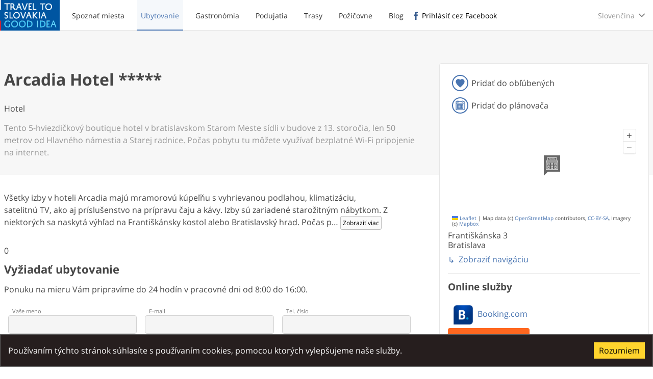

--- FILE ---
content_type: text/html; charset=utf-8
request_url: https://www.uzivajsislovensko.sk/accommodation/0115c307-c06d-42dc-9eab-d7d93b147cff?adults=2&lang=sk
body_size: 226389
content:
<!DOCTYPE html><html lang="sk" dir="ltr" prefix="og: http://ogp.me/ns# fb: http://ogp.me/ns/fb#"><head><title data-react-helmet="true">Arcadia Hotel ***** | Slovakia Travel</title><meta name="viewport" content="width=device-width, initial-scale=1.0 viewport-fit=cover"/><meta name="apple-itunes-app" content="app-id=1335790790"/><meta name="google-play-app" content="app-id=com.mvi.slovakia_travel"/><link href="https://assetscdn.uzivajsislovensko.sk" rel="preconnect" crossorigin="anonymous"/><link href="https://events.mapbox.com" rel="preconnect" crossorigin="anonymous"/><link href="https://www.google-analytics.com" rel="preconnect" crossorigin="anonymous"/><link href="https://connect.facebook.net" rel="preconnect" crossorigin="anonymous"/><meta data-react-helmet="true" property="og:title" content="Arcadia Hotel *****"/><meta data-react-helmet="true" name="twitter:title" content="Arcadia Hotel *****"/><meta data-react-helmet="true" property="og:description" content="Tento 5-hviezdičkový boutique hotel v bratislavskom Starom Meste sídli v budove z 13. storočia, len 50 metrov od Hlavného námestia a Starej radnice. Počas pobytu tu môžete využívať bezplatné Wi-Fi pripojenie na internet."/><meta data-react-helmet="true" name="description" content="Tento 5-hviezdičkový boutique hotel v bratislavskom Starom Meste sídli v budove z 13. storočia, len 50 metrov od Hlavného námestia a Starej radnice. Počas pobytu tu môžete využívať bezplatné Wi-Fi pripojenie na internet."/><meta data-react-helmet="true" property="og:image" content="https://assetscdn.uzivajsislovensko.sk/images/variants/slovakia-travel/slovakia-travel-logo.jpg?v=ebbcc925c995bd587dfd3bb4c96ae1ba"/><meta data-react-helmet="true" property="fb:app_id" content="1846096655716446"/><meta data-react-helmet="true" property="og:type" content="website"/><meta data-react-helmet="true" name="twitter:card" content="summary_large_image"/><meta data-react-helmet="true" property="og:site_name" content="Slovakia Travel"/><meta data-react-helmet="true" property="og:locale" content="sk"/><link rel="icon" type="image/png" href="https://assetscdn.uzivajsislovensko.sk/images/variants/slovakia-travel/slovakia-travel-icon.png?v=ebbcc925c995bd587dfd3bb4c96ae1ba" sizes="32x32 57x57 76x76 96x96 128x128 228x228"/><link rel="apple-touch-icon" type="image/png" href="https://assetscdn.uzivajsislovensko.sk/images/variants/slovakia-travel/slovakia-travel-icon.png?v=ebbcc925c995bd587dfd3bb4c96ae1ba"/><link data-react-helmet="true" rel="alternate" href="/accommodation/0115c307-c06d-42dc-9eab-d7d93b147cff?adults=2&amp;lang=sk" hrefLang="sk"/><link data-react-helmet="true" rel="alternate" href="/accommodation/0115c307-c06d-42dc-9eab-d7d93b147cff?adults=2&amp;lang=en" hrefLang="en"/><script type="text/javascript" async="" src="https://www.googletagmanager.com/gtag/js?id=UA-170075608-1"></script><script type="text/javascript">window.dataLayer=window.dataLayer||[];function gtag(){dataLayer.push(arguments)}gtag('js',new Date());gtag('config','UA-170075608-1',{'cookie_domain':'www.uzivajsislovensko.sk','custom_map':{'dimension1':'region_code','dimension2':'ooiId'}})</script><script type="text/javascript">(function(h,o,t,j,a,r){h.hj=h.hj||function(){(h.hj.q=h.hj.q||[]).push(arguments)};h._hjSettings={hjid:2167349,hjsv:6};a=o.getElementsByTagName('head')[0];r=o.createElement('script');r.async=1;r.src=t+h._hjSettings.hjid+j+h._hjSettings.hjsv;a.appendChild(r);})(window,document,'https://static.hotjar.com/c/hotjar-','.js?sv=');</script><script data-react-helmet="true" type="application/ld+json">{"@context":"https://schema.org","@type":"Place","name":"Arcadia Hotel *****","geo":{"@type":"GeoCoordinates","longitude":17.1082111,"latitude":48.1450637},"address":{"@type":"PostalAddress","addressLocality":"Bratislava","postalCode":"811 01","streetAddress":"Františkánska 3"}}</script><meta charSet="utf-8"/><meta name="viewport" content="width=device-width"/><meta name="next-head-count" content="2"/><link rel="preload" href="https://assetscdn.uzivajsislovensko.sk/_next/static/css/f0d112bc0b88221e8e6c.css" as="style" crossorigin="anonymous"/><link rel="stylesheet" href="https://assetscdn.uzivajsislovensko.sk/_next/static/css/f0d112bc0b88221e8e6c.css" crossorigin="anonymous" data-n-g=""/><noscript data-n-css=""></noscript><link rel="preload" href="https://assetscdn.uzivajsislovensko.sk/_next/static/chunks/webpack-94f33469f8305a0f9b9b.js" as="script" crossorigin="anonymous"/><link rel="preload" href="https://assetscdn.uzivajsislovensko.sk/_next/static/chunks/framework-694bab750427f1619375.js" as="script" crossorigin="anonymous"/><link rel="preload" href="https://assetscdn.uzivajsislovensko.sk/_next/static/chunks/main-418ed622f8e1462bb46c.js" as="script" crossorigin="anonymous"/><link rel="preload" href="https://assetscdn.uzivajsislovensko.sk/_next/static/chunks/pages/_app-9b34056985a1c7fd22be.js" as="script" crossorigin="anonymous"/><link rel="preload" href="https://assetscdn.uzivajsislovensko.sk/_next/static/chunks/496-a2b271efea2c413da6ca.js" as="script" crossorigin="anonymous"/><link rel="preload" href="https://assetscdn.uzivajsislovensko.sk/_next/static/chunks/211-6a4999b076ae784a31ac.js" as="script" crossorigin="anonymous"/><link rel="preload" href="https://assetscdn.uzivajsislovensko.sk/_next/static/chunks/221-bad6697bdd0bc72a2708.js" as="script" crossorigin="anonymous"/><link rel="preload" href="https://assetscdn.uzivajsislovensko.sk/_next/static/chunks/842-7f4be70456dd23bc8c64.js" as="script" crossorigin="anonymous"/><link rel="preload" href="https://assetscdn.uzivajsislovensko.sk/_next/static/chunks/867-313762542457a640503a.js" as="script" crossorigin="anonymous"/><link rel="preload" href="https://assetscdn.uzivajsislovensko.sk/_next/static/chunks/134-160b203553ae4ad5973a.js" as="script" crossorigin="anonymous"/><link rel="preload" href="https://assetscdn.uzivajsislovensko.sk/_next/static/chunks/520-fcae5a4644c82c9ecb3d.js" as="script" crossorigin="anonymous"/><link rel="preload" href="https://assetscdn.uzivajsislovensko.sk/_next/static/chunks/924-ce400ddf5992e1e5c307.js" as="script" crossorigin="anonymous"/><link rel="preload" href="https://assetscdn.uzivajsislovensko.sk/_next/static/chunks/673-bcbfdd66ae1d56c0db32.js" as="script" crossorigin="anonymous"/><link rel="preload" href="https://assetscdn.uzivajsislovensko.sk/_next/static/chunks/255-d20d034a62757d7553f1.js" as="script" crossorigin="anonymous"/><link rel="preload" href="https://assetscdn.uzivajsislovensko.sk/_next/static/chunks/pages/accommodation-7d53b2126ded203debfd.js" as="script" crossorigin="anonymous"/></head><body class="slovakia-travel"><div id="__next"><header class="SiteHeader"><div class="SiteHeader__outer"><div class="SiteHeader__inner"><h1 class="SiteHeader__title"><a href="/"><span>Slovakia Travel</span><img src="https://assetscdn.uzivajsislovensko.sk/images/variants/slovakia-travel/slovakia-travel-logo.svg?v=ebbcc925c995bd587dfd3bb4c96ae1ba" alt="Slovakia Travel logo" loading="lazy"/></a></h1><nav class="SiteNavigation"><ul class="SiteNavigation__items SiteNavigation__items--general"><li class="SiteNavigation__item"><a class="SiteNavigation__link" href="/explore"><span>Spoznať miesta</span></a></li><li class="SiteNavigation__item"><a class="SiteNavigation__link SiteNavigation__link--active" href="/accommodations"><span>Ubytovanie</span></a></li><li class="SiteNavigation__item"><a class="SiteNavigation__link" href="/gastronomies"><span>Gastronómia</span></a></li><li class="SiteNavigation__item"><a class="SiteNavigation__link" href="/events"><span>Podujatia</span></a></li><li class="SiteNavigation__item"><a class="SiteNavigation__link" href="/trails"><span>Trasy</span></a></li><li class="SiteNavigation__item"><a class="SiteNavigation__link" href="/rentals"><span>Požičovne</span></a></li><li class="SiteNavigation__item"><a href="https://blog.uzivajsislovensko.sk" target="_blank" rel="noopener noreferrer" class="SiteNavigation__link"><span>Blog</span></a></li></ul><ul class="SiteNavigation__items SiteNavigation__items--user"><li class="SiteNavigation__item"><button type="button" class="Login Login--with-facebook"><span>Prihlásiť cez Facebook</span></button></li></ul><div class="LanguageSelector"><div class="LanguageSelector__selector_wrapper"><div class="LanguageSelector__selector"><div class="LanguageSelector__active">Slovenčina</div></div></div><ul class="LanguageSelector__items"><li class="LanguageSelector__item LanguageSelector__item--active"><a href="/accommodation/0115c307-c06d-42dc-9eab-d7d93b147cff?adults=2&amp;lang=sk" hrefLang="sk">Slovenčina</a></li><li class="LanguageSelector__item"><a href="/accommodation/0115c307-c06d-42dc-9eab-d7d93b147cff?adults=2&amp;lang=en" hrefLang="en">English</a></li></ul></div></nav><button type="button" class="SiteHeader__menu_trigger"><span class="SiteHeader__menu_trigger_text">Menu</span></button></div></div></header><main class="SiteContent"><div class="OOIDetail"><div class="SwipeGallery SwipeGallery--is-empty"><div class="SwipeGallery__items"></div></div><div class="grid"><div class="cell sm-24of24 md-16of24"><div class="OOIDetail__main"><div class="OOIDetail__header_outer"><div class="OOIDetail__header_inner"><div class="grid"><div class="cell sm-24of24 md-21of24"><header class="OOIDetail__header"><h1 class="OOIDetail__title">Arcadia Hotel *****</h1></header></div><div class="cell sm-24of24 md-3of24"><div class="FacebookLike"><div><div class="fb-like" data-href="https://trip.slovakia.travel/accommodation/0115c307-c06d-42dc-9eab-d7d93b147cff?adults=2&amp;lang=sk" data-layout="box_count" data-colorscheme="dark" data-action="like" data-show-faces="true" data-size="small"></div></div></div></div></div><div class="OOIDetail__category">Hotel</div><div class="OOIDetail__excerpt"><p>Tento 5-hviezdičkový boutique hotel v bratislavskom Starom Meste sídli v budove z 13. storočia, len 50 metrov od Hlavného námestia a Starej radnice. Počas pobytu tu môžete využívať bezplatné Wi-Fi pripojenie na internet.</p></div></div></div><div class="OOIDetail__content"><div class="OOIDetail__description OOIDetail__description--truncated"><span width="0"><span></span><span><p>Všetky izby v hoteli Arcadia majú mramorovú kúpeľňu s vyhrievanou podlahou, klimatizáciu, satelitnú TV, ako aj príslušenstvo na prípravu čaju a kávy. Izby sú zariadené starožitným nábytkom. Z niektorých sa naskytá výhľad na Františkánsky kostol alebo Bratislavský hrad.</p><p>Počas pobytu v hoteli môžete využívať kúpeľný areál s moderným vybavením na cvičenie, saunou, parným kúpeľom a vírivkou. Dopriať si tu môžete aj masáže. Súkromné ​​podzemné parkovisko je k dispozícii za príplatok.</p><p>V elegantnej reštaurácii L&#x27;Olive si pochutíte na moderných jedlách slovenskej kuchyne. Štýlový bar Library má otvorený krb. Izbovú službu máte k dispozícii 24 hodín denne.</p></span><span style="position:fixed;visibility:hidden;top:0;left:0"><span>…<!-- --> <button type="button" class="ShowMore">Zobraziť viac</button></span></span></span></div>0</div><div><h3>Vyžiadať ubytovanie</h3><p>Ponuku na mieru Vám pripravíme do 24 hodín v pracovné dni od 8:00 do 16:00.</p><form class="Form"><div class="FormFieldbox"><div class="FormGroup"><div class="FormField"><label for="requestAccommodation-0115c307-c06d-42dc-9eab-d7d93b147cff-name" class="FormField__label">Vaše meno</label><input type="text" name="name" id="requestAccommodation-0115c307-c06d-42dc-9eab-d7d93b147cff-name" required="" value=""/></div><div class="FormField"><label for="requestAccommodation-0115c307-c06d-42dc-9eab-d7d93b147cff-email" class="FormField__label">E-mail</label><input type="email" name="email" id="requestAccommodation-0115c307-c06d-42dc-9eab-d7d93b147cff-email" required="" value=""/></div><div class="FormField"><label for="requestAccommodation-0115c307-c06d-42dc-9eab-d7d93b147cff-phone" class="FormField__label">Tel. číslo</label><input type="tel" name="phone" id="requestAccommodation-0115c307-c06d-42dc-9eab-d7d93b147cff-phone" required=""/></div></div><div class="FormGroup"><div class="FormField"><label for="requestAccommodation-0115c307-c06d-42dc-9eab-d7d93b147cff-adultCount" class="FormField__label">Počet dospelých</label><input type="number" min="1" step="1" name="adultCount" id="requestAccommodation-0115c307-c06d-42dc-9eab-d7d93b147cff-adultCount" required="" value="2"/></div><div class="FormField"><label for="requestAccommodation-0115c307-c06d-42dc-9eab-d7d93b147cff-childCount" class="FormField__label">Počet detí</label><input type="number" min="0" step="1" name="childCount" id="requestAccommodation-0115c307-c06d-42dc-9eab-d7d93b147cff-childCount" required="" value="0"/> </div><div class="FormField"><label for="requestAccommodation-0115c307-c06d-42dc-9eab-d7d93b147cff-childCountAges" class="FormField__label">Vek detí</label><input type="text" disabled="" name="childCountAges" id="requestAccommodation-0115c307-c06d-42dc-9eab-d7d93b147cff-childCountAges" value=""/></div></div><div class="FormGroup"><div class="FormField"><div class="DateSelect"><label class="DateSelect__label" for="requestAccommodation-0115c307-c06d-42dc-9eab-d7d93b147cff-dateFrom">Dátum od</label><input type="hidden" name="dateFrom" value="" required=""/><div class="" style="position:relative"><div class="DayPickerInput"><input placeholder="" id="requestAccommodation-0115c307-c06d-42dc-9eab-d7d93b147cff-dateFrom" required="" autoComplete="off" readonly="" value=""/></div></div></div></div><div class="FormField"><div class="DateSelect"><label class="DateSelect__label" for="requestAccommodation-0115c307-c06d-42dc-9eab-d7d93b147cff-dateTo">Dátum do</label><input type="hidden" name="dateTo" value="" required=""/><div class="" style="position:relative"><div class="DayPickerInput"><input placeholder="" id="requestAccommodation-0115c307-c06d-42dc-9eab-d7d93b147cff-dateTo" required="" autoComplete="off" readonly="" value=""/></div></div></div></div><div class="FormField"><label for="requestAccommodation-0115c307-c06d-42dc-9eab-d7d93b147cff-childCountAges" class="FormField__label">Spôsob platby</label><select id="requestAccommodation-0115c307-c06d-42dc-9eab-d7d93b147cff-paymentMethod" name="paymentMethod"><option selected="" value=""></option><option value="debit_card">Debetná karta / Kreditná karta</option><option value="callio_holiday_voucher">Callio rekreačný poukaz</option><option value="callio_plus">Callio Plus</option><option value="post_card">Poštová karta</option></select></div></div><div class="FormGroup"><div class="FormField"><label for="requestAccommodation-0115c307-c06d-42dc-9eab-d7d93b147cff-employer" class="FormField__label">Zamestnávateľ<!-- --> (<!-- -->povinné pre využitie rekreačného poukazu<!-- -->)</label><input type="text" name="employer" id="requestAccommodation-0115c307-c06d-42dc-9eab-d7d93b147cff-employer" value=""/></div></div><div class="FormGroup"><div class="FormField"><label for="requestAccommodation-0115c307-c06d-42dc-9eab-d7d93b147cff-notice" class="FormField__label">Poznámka<!-- --> <span class="FormField__label_notice">(<!-- -->nepovinné<!-- -->)</span></label><textarea name="notice" id="requestAccommodation-0115c307-c06d-42dc-9eab-d7d93b147cff-notice"></textarea></div></div></div><div class="FormGroup"><div class="FormActionField"><button class="Action Action--button Action--button-main" type="submit" value="submit">Odoslať požiadavku na kalkuláciu ubytovania</button></div></div></form></div><div style="margin:1rem 0"><div style="display:flex;flex-wrap:wrap;align-items:center"><span style="margin-right:1rem">Po potvrdení rezervácie budete môcť zaplatiť cez online platobnú bránu týmito spôsobmi</span><div class="Logos"><img src="https://assetscdn.uzivajsislovensko.sk/images/logos/mc-mae-visa.jpg?v=ebbcc925c995bd587dfd3bb4c96ae1ba" alt="Mastercard-Maestro-Vista" loading="lazy"/><img src="https://assetscdn.uzivajsislovensko.sk/images/logos/sporopay.png?v=ebbcc925c995bd587dfd3bb4c96ae1ba" alt="Sporopay" loading="lazy"/><img src="https://assetscdn.uzivajsislovensko.sk/images/logos/tatrapay.jpg?v=ebbcc925c995bd587dfd3bb4c96ae1ba" alt="Tatrapay" loading="lazy"/><img src="https://assetscdn.uzivajsislovensko.sk/images/logos/vubeplatby.png?v=ebbcc925c995bd587dfd3bb4c96ae1ba" alt="VUB e platby" loading="lazy"/><img src="https://assetscdn.uzivajsislovensko.sk/images/logos/callio.png?v=ebbcc925c995bd587dfd3bb4c96ae1ba" alt="Callio" loading="lazy"/><img src="https://assetscdn.uzivajsislovensko.sk/images/logos/callio-plus.png?v=ebbcc925c995bd587dfd3bb4c96ae1ba" alt="Callio Plus" loading="lazy"/><img src="https://assetscdn.uzivajsislovensko.sk/images/logos/slovenska-posta.png?v=ebbcc925c995bd587dfd3bb4c96ae1ba" alt="Slovenská pošta" loading="lazy"/></div></div></div></div></div><div class="cell sm-24of24 md-8of24"><div class="OOIDetail__side"><div class="OOIDetail__side_block"><div class="OOIDetail__actions"><button type="button" class="Action" aria-pressed="false" aria-label="Pridať do obľúbených"><span class="Action__icon"><img src="https://assetscdn.uzivajsislovensko.sk/images/favorite-full.svg?v=ebbcc925c995bd587dfd3bb4c96ae1ba" alt="Pridať do obľúbených icon" width="24" height="24"/></span>Pridať do obľúbených</button><div class="" style="position:relative"><div><button type="button" class="Action"><span class="Action__icon"><img src="https://assetscdn.uzivajsislovensko.sk/images/planner-full.svg?v=ebbcc925c995bd587dfd3bb4c96ae1ba" alt="Pridať do plánovača icon" width="24" height="24"/></span>Pridať do plánovača</button></div></div></div><div class="ContactCard"><div class="MiniMap"><div class="Loader Loader--absolute"><div class="Loader__spinner"></div><div class="Loader__text">Načítavam mapu...</div></div></div><div class="Address"><span class="Address__street_address"><span class="Address__street">Františkánska</span> <span class="Address__number">3</span></span><span class="Address__postal_code">811 01</span><span class="Address__locality">Bratislava</span><span class="Address__description"></span></div><a href="https://maps.google.com/maps?daddr=48.1450637,17.1082111" target="_blank" rel="noopener noreferrer" class="Directions">Zobraziť navigáciu</a><hr class="Separator"/><div class="OnlineServices"><h3>Online služby</h3><div class="Bookings"><ul class="Bookings__items"><li class="Booking__item"><a href="https://www.booking.com/hotel/sk/arcadia.sk.html?aid=7951200" target="_blank" rel="noopener noreferrer" class="Booking__link"><span class="Booking__link_image"><img alt="Booking.com icon" src="https://assetscdn.uzivajsislovensko.sk/images/logos/booking.png?v=ebbcc925c995bd587dfd3bb4c96ae1ba" loading="lazy"/></span><span class="Booking__link_title">Booking.com</span></a></li></ul></div><div class="OnlineServices__links"><a href="https://predaj.zssk.sk/search" target="_blank" rel="noopener noreferrer"><button class="Booking__link Booking__link--train">Kúpiť lístok na vlak</button></a></div></div></div></div><div class="Weather"><h2>Predpoveď počasia</h2><div class="Slider Slider--is-not-at-start Slider--is-not-at-end"><div class="Slider__content"><div class="WeatherForecast"><div class="WeatherForecast__days"><div class="WeatherForecast__day"><time class="WeatherForecast__day_name" dateTime="2026-01-19">Dnes</time><div class="WeatherForecast__condition"><img src="https://assetscdn.uzivajsislovensko.sk/images/weather/02d.svg?v=ebbcc925c995bd587dfd3bb4c96ae1ba" alt="Malá oblačnosť icon" width="60" height="60"/><div>Malá oblačnosť</div></div><div class="WeatherForecast__temperature"><span class="WeatherForecast__temperature__max" aria-label="Maximálna teplota">-1<span class="WeatherForecast__temperature_unit">°C</span></span><span class="WeatherForecast__temperature__min" aria-label="Minimálna teplota">/ <!-- -->-5<span class="WeatherForecast__temperature_unit">°C</span></span><span class="WeatherForecast__temperature__description">Deň<!-- --> / <!-- -->Noc</span></div><div class="WeatherForecast__line_separator"></div><div class="WeatherForecast__wind"><div class="WeatherForecast__wind__speed">Dosť čerstvý vietor<!-- -->, <!-- -->6<span class="WeatherForecast__wind__speed_unit">m/s</span></div><div class="WeatherForecast__wind__direction">Juho-východný</div></div></div><div class="WeatherForecast__day"><time class="WeatherForecast__day_name" dateTime="2026-01-20">Zajtra</time><div class="WeatherForecast__condition"><img src="https://assetscdn.uzivajsislovensko.sk/images/weather/02d.svg?v=ebbcc925c995bd587dfd3bb4c96ae1ba" alt="Malá oblačnosť icon" width="60" height="60"/><div>Malá oblačnosť</div></div><div class="WeatherForecast__temperature"><span class="WeatherForecast__temperature__max" aria-label="Maximálna teplota">-1<span class="WeatherForecast__temperature_unit">°C</span></span><span class="WeatherForecast__temperature__min" aria-label="Minimálna teplota">/ <!-- -->-7<span class="WeatherForecast__temperature_unit">°C</span></span><span class="WeatherForecast__temperature__description">Deň<!-- --> / <!-- -->Noc</span></div><div class="WeatherForecast__line_separator"></div><div class="WeatherForecast__wind"><div class="WeatherForecast__wind__speed">Dosť čerstvý vietor<!-- -->, <!-- -->7<span class="WeatherForecast__wind__speed_unit">m/s</span></div><div class="WeatherForecast__wind__direction">Juho-východný</div></div></div><div class="WeatherForecast__day"><time class="WeatherForecast__day_name" dateTime="2026-01-21">Streda</time><div class="WeatherForecast__condition"><img src="https://assetscdn.uzivajsislovensko.sk/images/weather/02d.svg?v=ebbcc925c995bd587dfd3bb4c96ae1ba" alt="Malá oblačnosť icon" width="60" height="60"/><div>Malá oblačnosť</div></div><div class="WeatherForecast__temperature"><span class="WeatherForecast__temperature__max" aria-label="Maximálna teplota">-1<span class="WeatherForecast__temperature_unit">°C</span></span><span class="WeatherForecast__temperature__min" aria-label="Minimálna teplota">/ <!-- -->-8<span class="WeatherForecast__temperature_unit">°C</span></span><span class="WeatherForecast__temperature__description">Deň<!-- --> / <!-- -->Noc</span></div><div class="WeatherForecast__line_separator"></div><div class="WeatherForecast__wind"><div class="WeatherForecast__wind__speed">Dosť čerstvý vietor<!-- -->, <!-- -->6<span class="WeatherForecast__wind__speed_unit">m/s</span></div><div class="WeatherForecast__wind__direction">Juho-východný</div></div></div><div class="WeatherForecast__day"><time class="WeatherForecast__day_name" dateTime="2026-01-22">Štvrtok</time><div class="WeatherForecast__condition"><img src="https://assetscdn.uzivajsislovensko.sk/images/weather/03d.svg?v=ebbcc925c995bd587dfd3bb4c96ae1ba" alt="Polojasno icon" width="60" height="60"/><div>Polojasno</div></div><div class="WeatherForecast__temperature"><span class="WeatherForecast__temperature__max" aria-label="Maximálna teplota">-1<span class="WeatherForecast__temperature_unit">°C</span></span><span class="WeatherForecast__temperature__min" aria-label="Minimálna teplota">/ <!-- -->-7<span class="WeatherForecast__temperature_unit">°C</span></span><span class="WeatherForecast__temperature__description">Deň<!-- --> / <!-- -->Noc</span></div><div class="WeatherForecast__line_separator"></div><div class="WeatherForecast__wind"><div class="WeatherForecast__wind__speed">Mierny vietor<!-- -->, <!-- -->5<span class="WeatherForecast__wind__speed_unit">m/s</span></div><div class="WeatherForecast__wind__direction">Juho-východný</div></div></div><div class="WeatherForecast__day"><time class="WeatherForecast__day_name" dateTime="2026-01-23">Piatok</time><div class="WeatherForecast__condition"><img src="https://assetscdn.uzivajsislovensko.sk/images/weather/04d.svg?v=ebbcc925c995bd587dfd3bb4c96ae1ba" alt="Prevažne oblačno icon" width="60" height="60"/><div>Prevažne oblačno</div></div><div class="WeatherForecast__temperature"><span class="WeatherForecast__temperature__max" aria-label="Maximálna teplota">0<span class="WeatherForecast__temperature_unit">°C</span></span><span class="WeatherForecast__temperature__min" aria-label="Minimálna teplota">/ <!-- -->-2<span class="WeatherForecast__temperature_unit">°C</span></span><span class="WeatherForecast__temperature__description">Deň<!-- --> / <!-- -->Noc</span></div><div class="WeatherForecast__line_separator"></div><div class="WeatherForecast__wind"><div class="WeatherForecast__wind__speed">Mierny vietor<!-- -->, <!-- -->4<span class="WeatherForecast__wind__speed_unit">m/s</span></div><div class="WeatherForecast__wind__direction">Východný</div></div></div><div class="WeatherForecast__day"><time class="WeatherForecast__day_name" dateTime="2026-01-24">Sobota</time><div class="WeatherForecast__condition"><img src="https://assetscdn.uzivajsislovensko.sk/images/weather/04d.svg?v=ebbcc925c995bd587dfd3bb4c96ae1ba" alt="Prevažne oblačno icon" width="60" height="60"/><div>Prevažne oblačno</div></div><div class="WeatherForecast__temperature"><span class="WeatherForecast__temperature__max" aria-label="Maximálna teplota">1<span class="WeatherForecast__temperature_unit">°C</span></span><span class="WeatherForecast__temperature__min" aria-label="Minimálna teplota">/ <!-- -->-1<span class="WeatherForecast__temperature_unit">°C</span></span><span class="WeatherForecast__temperature__description">Deň<!-- --> / <!-- -->Noc</span></div><div class="WeatherForecast__line_separator"></div><div class="WeatherForecast__wind"><div class="WeatherForecast__wind__speed">Mierny vietor<!-- -->, <!-- -->5<span class="WeatherForecast__wind__speed_unit">m/s</span></div><div class="WeatherForecast__wind__direction">Juho-východný</div></div></div><div class="WeatherForecast__day"><time class="WeatherForecast__day_name" dateTime="2026-01-25">Nedeľa</time><div class="WeatherForecast__condition"><img src="https://assetscdn.uzivajsislovensko.sk/images/weather/13d.svg?v=ebbcc925c995bd587dfd3bb4c96ae1ba" alt="Sneženie icon" width="60" height="60"/><div>Sneženie</div></div><div class="WeatherForecast__temperature"><span class="WeatherForecast__temperature__max" aria-label="Maximálna teplota">2<span class="WeatherForecast__temperature_unit">°C</span></span><span class="WeatherForecast__temperature__min" aria-label="Minimálna teplota">/ <!-- -->0<span class="WeatherForecast__temperature_unit">°C</span></span><span class="WeatherForecast__temperature__description">Deň<!-- --> / <!-- -->Noc</span></div><div class="WeatherForecast__line_separator"></div><div class="WeatherForecast__wind"><div class="WeatherForecast__wind__speed">Mierny vietor<!-- -->, <!-- -->4<span class="WeatherForecast__wind__speed_unit">m/s</span></div><div class="WeatherForecast__wind__direction">Východný</div></div></div></div></div></div><div class="Slider__slide_prev"></div><div class="Slider__slide_next"></div></div></div></div></div></div><div class="AltBlock grid"><div class="cell sm-24of24"><div class="PlacesAround"><h2>Miesta v okolí</h2><div class="Tabs" role="tablist"><div class="Tabs__navigation"><h3 class="Tab__title Tab__title--active" id="#Všetky v okolí" style="background-color:rgba(51,51,51,0.05)"><a aria-selected="true" role="tab">Všetky v okolí</a></h3><h3 class="Tab__title Tab__title--inactive" id="#Atrakcie"><a aria-selected="false" role="tab" style="color:#136000"><span class="Tab__title_icon" style="background-image:url(https://assetscdn.uzivajsislovensko.sk/images/variants/slovakia-travel/category_groups/attractions.svg?v=ebbcc925c995bd587dfd3bb4c96ae1ba)"></span>Atrakcie</a></h3><h3 class="Tab__title Tab__title--inactive" id="#Gastronómia"><a aria-selected="false" role="tab" style="color:#d30000"><span class="Tab__title_icon" style="background-image:url(https://assetscdn.uzivajsislovensko.sk/images/variants/slovakia-travel/category_groups/gastronomy.svg?v=ebbcc925c995bd587dfd3bb4c96ae1ba)"></span>Gastronómia</a></h3><h3 class="Tab__title Tab__title--inactive" id="#Ubytovanie"><a aria-selected="false" role="tab" style="color:#a85b00"><span class="Tab__title_icon" style="background-image:url(https://assetscdn.uzivajsislovensko.sk/images/variants/slovakia-travel/category_groups/accommodations.svg?v=ebbcc925c995bd587dfd3bb4c96ae1ba)"></span>Ubytovanie</a></h3><h3 class="Tab__title Tab__title--inactive" id="#Šport a oddych"><a aria-selected="false" role="tab" style="color:#1236b2"><span class="Tab__title_icon" style="background-image:url(https://assetscdn.uzivajsislovensko.sk/images/variants/slovakia-travel/category_groups/sport.svg?v=ebbcc925c995bd587dfd3bb4c96ae1ba)"></span>Šport a oddych</a></h3><h3 class="Tab__title Tab__title--inactive" id="#Kultúra a pamiatky"><a aria-selected="false" role="tab" style="color:#fa6900"><span class="Tab__title_icon" style="background-image:url(https://assetscdn.uzivajsislovensko.sk/images/variants/slovakia-travel/category_groups/culture.svg?v=ebbcc925c995bd587dfd3bb4c96ae1ba)"></span>Kultúra a pamiatky</a></h3><h3 class="Tab__title Tab__title--inactive" id="#Požičovne"><a aria-selected="false" role="tab" style="color:#007786"><span class="Tab__title_icon" style="background-image:url(https://assetscdn.uzivajsislovensko.sk/images/variants/slovakia-travel/category_groups/rentals.svg?v=ebbcc925c995bd587dfd3bb4c96ae1ba)"></span>Požičovne</a></h3></div><div class="Tab__content Tab__content--active" aria-hidden="true" aria-labelledby="Všetky v okolí"><div class="Slider Slider--is-not-at-start Slider--is-not-at-end"><div class="Slider__content"><div class="grid PlacesAround__items"><div class="cell sm-14of24 md-9of24 lg-5of24"><article class="OOIShortDetail"><header class="OOIShortDetail__header"><h1 class="OOIShortDetail__title"><a href="/place/2f7935ca-f352-423e-be13-99c999c50e6e">Galéria mesta Bratislavy</a></h1><a href="/place/2f7935ca-f352-423e-be13-99c999c50e6e"><div class="OOIShortDetail__image"><picture><source data-srcset="https://assetscdn.uzivajsislovensko.sk/media/uploads/asset/10200/medium_GaleriaMestaBratislava.jpg?v=ebbcc925c995bd587dfd3bb4c96ae1ba 1023w, https://assetscdn.uzivajsislovensko.sk/media/uploads/asset/10200/medium_GaleriaMestaBratislava.jpg?v=ebbcc925c995bd587dfd3bb4c96ae1ba 1440w" sizes="(max-width: 1023px) 1023px, 1440w"/><img data-src="https://assetscdn.uzivajsislovensko.sk/media/uploads/asset/10200/medium_GaleriaMestaBratislava.jpg?v=ebbcc925c995bd587dfd3bb4c96ae1ba" data-srcset="https://assetscdn.uzivajsislovensko.sk/media/uploads/asset/10200/medium_GaleriaMestaBratislava.jpg?v=ebbcc925c995bd587dfd3bb4c96ae1ba 1023w, https://assetscdn.uzivajsislovensko.sk/media/uploads/asset/10200/medium_GaleriaMestaBratislava.jpg?v=ebbcc925c995bd587dfd3bb4c96ae1ba 1440w" sizes="(max-width: 1023px) 1023px, 1440w" alt="Galéria mesta Bratislavy" loading="lazy"/></picture></div></a></header><div class="OOIShortDetail__description"><p>Galéria mesta Bratislavy je druhou najväčšou galériou na Slovensku. Jej aktivity sú spojené so stálym vystavovaním časti rozsiahlej zbierky výtvarného umenia a s pravidelnou prezentáciou významných hodnôt nášho i svetového výtvarného umenia od gotiky až po najaktuálnejšie trendy.</p></div><footer class="OOIShortDetail__footer"><div class="OOIShortDetail__footer_row"><span class="OOIShortDetail__distance">&lt; 100m</span></div><div class="OOIShortDetail__footer_row"><ul class="FeaturesLabels OOIShortDetail__features"></ul><div class="OOIShortDetail__location">Bratislava</div><div class="OOIShortDetail__categories"><ul><li class="hint--top" aria-label="Múzeá a galérie"><picture><source data-srcset="https://assetscdn.uzivajsislovensko.sk/images/variants/slovakia-travel/categories/museum-white.svg?v=ebbcc925c995bd587dfd3bb4c96ae1ba"/><img data-src="https://assetscdn.uzivajsislovensko.sk/images/variants/slovakia-travel/categories/museum-white.svg?v=ebbcc925c995bd587dfd3bb4c96ae1ba" alt="Múzeá a galérie icon" loading="lazy" style="background-color:#fa6900" width="32" height="32"/></picture></li></ul></div></div></footer><div class="OOIShortDetail__actions"><div class="" style="position:relative"><div class="OOIShortDetail__schedule"><button type="button" class="OOIShortDetail__button hint--top" aria-label="Pridať do plánovača"><img src="https://assetscdn.uzivajsislovensko.sk/images/planner-white.svg?v=ebbcc925c995bd587dfd3bb4c96ae1ba" alt="Pridať do plánovača" width="34" height="34"/></button></div></div><button type="button" class="OOIShortDetail__favorite OOIShortDetail__button hint--top" aria-pressed="false" aria-label="Pridať do obľúbených"><img src="https://assetscdn.uzivajsislovensko.sk/images/favorite-white.svg?v=ebbcc925c995bd587dfd3bb4c96ae1ba" alt="Pridať do obľúbených" width="34" height="34"/></button></div></article></div><div class="cell sm-14of24 md-9of24 lg-5of24"><article class="OOIShortDetail"><header class="OOIShortDetail__header"><h1 class="OOIShortDetail__title"><a href="/gastronomy/b43ba0fa-c08e-48f4-a431-c23481994f4b">Grand Cru Wine Gallery</a></h1><a href="/gastronomy/b43ba0fa-c08e-48f4-a431-c23481994f4b"><div class="OOIShortDetail__image OOIShortDetail__image--empty"></div></a></header><div class="OOIShortDetail__description"><p>V historickom centre Bratislavy sme pre Vás otvorili Grand Cru Wine Gallery. Nájdete nás v tesnej blízkosti Michalskej veže na Zámočníckej 8.</p></div><footer class="OOIShortDetail__footer"><div class="OOIShortDetail__footer_row"><span class="OOIShortDetail__distance">&lt; 100m</span></div><div class="OOIShortDetail__footer_row"><ul class="FeaturesLabels OOIShortDetail__features"></ul><div class="OOIShortDetail__location">Bratislava</div><div class="OOIShortDetail__categories"><ul><li class="hint--top" aria-label="Vinárne a vinotéky"><picture><source data-srcset="https://assetscdn.uzivajsislovensko.sk/images/variants/slovakia-travel/category_groups/gastronomy-white.svg?v=ebbcc925c995bd587dfd3bb4c96ae1ba"/><img data-src="https://assetscdn.uzivajsislovensko.sk/images/variants/slovakia-travel/category_groups/gastronomy-white.svg?v=ebbcc925c995bd587dfd3bb4c96ae1ba" alt="Vinárne a vinotéky icon" loading="lazy" style="background-color:#d30000" width="32" height="32"/></picture></li></ul></div></div></footer><div class="OOIShortDetail__actions"><div class="" style="position:relative"><div class="OOIShortDetail__schedule"><button type="button" class="OOIShortDetail__button hint--top" aria-label="Pridať do plánovača"><img src="https://assetscdn.uzivajsislovensko.sk/images/planner-white.svg?v=ebbcc925c995bd587dfd3bb4c96ae1ba" alt="Pridať do plánovača" width="34" height="34"/></button></div></div><button type="button" class="OOIShortDetail__favorite OOIShortDetail__button hint--top" aria-pressed="false" aria-label="Pridať do obľúbených"><img src="https://assetscdn.uzivajsislovensko.sk/images/favorite-white.svg?v=ebbcc925c995bd587dfd3bb4c96ae1ba" alt="Pridať do obľúbených" width="34" height="34"/></button></div></article></div><div class="cell sm-14of24 md-9of24 lg-5of24"><article class="OOIShortDetail"><header class="OOIShortDetail__header"><h1 class="OOIShortDetail__title"><a href="/place/ac057765-439c-48f3-b443-3f9dfd75b77f">Františkánsky kostol Zvestovania Pána v Bratislave</a></h1><a href="/place/ac057765-439c-48f3-b443-3f9dfd75b77f"><div class="OOIShortDetail__image"><picture><source data-srcset="https://assetscdn.uzivajsislovensko.sk/media/uploads/asset/10118/medium_FrantiskanskyKostolBA.jpg?v=ebbcc925c995bd587dfd3bb4c96ae1ba 1023w, https://assetscdn.uzivajsislovensko.sk/media/uploads/asset/10118/medium_FrantiskanskyKostolBA.jpg?v=ebbcc925c995bd587dfd3bb4c96ae1ba 1440w" sizes="(max-width: 1023px) 1023px, 1440w"/><img data-src="https://assetscdn.uzivajsislovensko.sk/media/uploads/asset/10118/medium_FrantiskanskyKostolBA.jpg?v=ebbcc925c995bd587dfd3bb4c96ae1ba" data-srcset="https://assetscdn.uzivajsislovensko.sk/media/uploads/asset/10118/medium_FrantiskanskyKostolBA.jpg?v=ebbcc925c995bd587dfd3bb4c96ae1ba 1023w, https://assetscdn.uzivajsislovensko.sk/media/uploads/asset/10118/medium_FrantiskanskyKostolBA.jpg?v=ebbcc925c995bd587dfd3bb4c96ae1ba 1440w" sizes="(max-width: 1023px) 1023px, 1440w" alt="Františkánsky kostol Zvestovania Pána v Bratislave" loading="lazy"/></picture></div></a></header><div class="OOIShortDetail__description"><p>Františkánsky kostol, ktorý zasvätili zvestovaniu Panny Márie, má veľmi dlhú históriu. Je najstaršou dodnes zachovanou sakrálnou stavbou v Bratislave.</p></div><footer class="OOIShortDetail__footer"><div class="OOIShortDetail__footer_row"><span class="OOIShortDetail__distance">&lt; 100m</span></div><div class="OOIShortDetail__footer_row"><ul class="FeaturesLabels OOIShortDetail__features"></ul><div class="OOIShortDetail__location">Bratislava</div><div class="OOIShortDetail__categories"><ul><li class="hint--top" aria-label="Kostoly a chrámy"><picture><source data-srcset="https://assetscdn.uzivajsislovensko.sk/images/variants/slovakia-travel/categories/church-white.svg?v=ebbcc925c995bd587dfd3bb4c96ae1ba"/><img data-src="https://assetscdn.uzivajsislovensko.sk/images/variants/slovakia-travel/categories/church-white.svg?v=ebbcc925c995bd587dfd3bb4c96ae1ba" alt="Kostoly a chrámy icon" loading="lazy" style="background-color:#fa6900" width="32" height="32"/></picture></li></ul></div></div></footer><div class="OOIShortDetail__actions"><div class="" style="position:relative"><div class="OOIShortDetail__schedule"><button type="button" class="OOIShortDetail__button hint--top" aria-label="Pridať do plánovača"><img src="https://assetscdn.uzivajsislovensko.sk/images/planner-white.svg?v=ebbcc925c995bd587dfd3bb4c96ae1ba" alt="Pridať do plánovača" width="34" height="34"/></button></div></div><button type="button" class="OOIShortDetail__favorite OOIShortDetail__button hint--top" aria-pressed="false" aria-label="Pridať do obľúbených"><img src="https://assetscdn.uzivajsislovensko.sk/images/favorite-white.svg?v=ebbcc925c995bd587dfd3bb4c96ae1ba" alt="Pridať do obľúbených" width="34" height="34"/></button></div></article></div><div class="cell sm-14of24 md-9of24 lg-5of24"><article class="OOIShortDetail"><header class="OOIShortDetail__header"><h1 class="OOIShortDetail__title"><a target="_blank" rel="noopener" href="/accommodation/570c5b7e-75f5-4c07-b794-11c7247923ea">Apart-Hostel ZERO</a></h1><a target="_blank" rel="noopener" href="/accommodation/570c5b7e-75f5-4c07-b794-11c7247923ea"><div class="OOIShortDetail__image"><picture><source data-srcset="https://assetscdn.uzivajsislovensko.sk/media/uploads/asset/42645/medium_155765051.jpg?v=ebbcc925c995bd587dfd3bb4c96ae1ba 1023w, https://assetscdn.uzivajsislovensko.sk/media/uploads/asset/42645/medium_155765051.jpg?v=ebbcc925c995bd587dfd3bb4c96ae1ba 1440w" sizes="(max-width: 1023px) 1023px, 1440w"/><img data-src="https://assetscdn.uzivajsislovensko.sk/media/uploads/asset/42645/medium_155765051.jpg?v=ebbcc925c995bd587dfd3bb4c96ae1ba" data-srcset="https://assetscdn.uzivajsislovensko.sk/media/uploads/asset/42645/medium_155765051.jpg?v=ebbcc925c995bd587dfd3bb4c96ae1ba 1023w, https://assetscdn.uzivajsislovensko.sk/media/uploads/asset/42645/medium_155765051.jpg?v=ebbcc925c995bd587dfd3bb4c96ae1ba 1440w" sizes="(max-width: 1023px) 1023px, 1440w" alt="Apart-Hostel ZERO" loading="lazy"/></picture></div></a></header><div class="OOIShortDetail__description"></div><footer class="OOIShortDetail__footer"><div class="OOIShortDetail__footer_row"><span class="OOIShortDetail__distance">&lt; 100m</span></div><div class="OOIShortDetail__footer_row"><ul class="FeaturesLabels OOIShortDetail__features"></ul><div class="OOIShortDetail__location">Bratislava</div><div class="OOIShortDetail__categories"><ul><li class="hint--top" aria-label="Hotely"><picture><source data-srcset="https://assetscdn.uzivajsislovensko.sk/images/variants/slovakia-travel/categories/hotel-white.svg?v=ebbcc925c995bd587dfd3bb4c96ae1ba"/><img data-src="https://assetscdn.uzivajsislovensko.sk/images/variants/slovakia-travel/categories/hotel-white.svg?v=ebbcc925c995bd587dfd3bb4c96ae1ba" alt="Hotely icon" loading="lazy" style="background-color:#a85b00" width="32" height="32"/></picture></li></ul></div></div></footer><div class="OOIShortDetail__actions"><div class="" style="position:relative"><div class="OOIShortDetail__schedule"><button type="button" class="OOIShortDetail__button hint--top" aria-label="Pridať do plánovača"><img src="https://assetscdn.uzivajsislovensko.sk/images/planner-white.svg?v=ebbcc925c995bd587dfd3bb4c96ae1ba" alt="Pridať do plánovača" width="34" height="34"/></button></div></div><button type="button" class="OOIShortDetail__favorite OOIShortDetail__button hint--top" aria-pressed="false" aria-label="Pridať do obľúbených"><img src="https://assetscdn.uzivajsislovensko.sk/images/favorite-white.svg?v=ebbcc925c995bd587dfd3bb4c96ae1ba" alt="Pridať do obľúbených" width="34" height="34"/></button></div></article></div><div class="cell sm-14of24 md-9of24 lg-5of24"><article class="OOIShortDetail"><header class="OOIShortDetail__header"><h1 class="OOIShortDetail__title"><a href="/place/7c86836e-af4c-4880-a745-b389fb0779d3">Múzeum zbraní - Michalská veža</a></h1><a href="/place/7c86836e-af4c-4880-a745-b389fb0779d3"><div class="OOIShortDetail__image"><picture><source data-srcset="https://assetscdn.uzivajsislovensko.sk/media/uploads/asset/10222/medium_MuzeumZbrani.jpg?v=ebbcc925c995bd587dfd3bb4c96ae1ba 1023w, https://assetscdn.uzivajsislovensko.sk/media/uploads/asset/10222/medium_MuzeumZbrani.jpg?v=ebbcc925c995bd587dfd3bb4c96ae1ba 1440w" sizes="(max-width: 1023px) 1023px, 1440w"/><img data-src="https://assetscdn.uzivajsislovensko.sk/media/uploads/asset/10222/medium_MuzeumZbrani.jpg?v=ebbcc925c995bd587dfd3bb4c96ae1ba" data-srcset="https://assetscdn.uzivajsislovensko.sk/media/uploads/asset/10222/medium_MuzeumZbrani.jpg?v=ebbcc925c995bd587dfd3bb4c96ae1ba 1023w, https://assetscdn.uzivajsislovensko.sk/media/uploads/asset/10222/medium_MuzeumZbrani.jpg?v=ebbcc925c995bd587dfd3bb4c96ae1ba 1440w" sizes="(max-width: 1023px) 1023px, 1440w" alt="Múzeum zbraní - Michalská veža" loading="lazy"/></picture></div></a></header><div class="OOIShortDetail__description"><p>Múzeum oboznamuje návštevníkov s históriou opevnenia mesta, vystavené sú tu rôzne druhy chladných zbraní, vojenská i turnajová výzbroj a samostatná časť je venovaná vývinu strelných zbraní.</p></div><footer class="OOIShortDetail__footer"><div class="OOIShortDetail__footer_row"><span class="OOIShortDetail__distance">&lt; 100m</span></div><div class="OOIShortDetail__footer_row"><ul class="FeaturesLabels OOIShortDetail__features"></ul><div class="OOIShortDetail__location">Bratislava</div><div class="OOIShortDetail__categories"><ul><li class="hint--top" aria-label="Múzeá a galérie"><picture><source data-srcset="https://assetscdn.uzivajsislovensko.sk/images/variants/slovakia-travel/categories/museum-white.svg?v=ebbcc925c995bd587dfd3bb4c96ae1ba"/><img data-src="https://assetscdn.uzivajsislovensko.sk/images/variants/slovakia-travel/categories/museum-white.svg?v=ebbcc925c995bd587dfd3bb4c96ae1ba" alt="Múzeá a galérie icon" loading="lazy" style="background-color:#fa6900" width="32" height="32"/></picture></li></ul></div></div></footer><div class="OOIShortDetail__actions"><div class="" style="position:relative"><div class="OOIShortDetail__schedule"><button type="button" class="OOIShortDetail__button hint--top" aria-label="Pridať do plánovača"><img src="https://assetscdn.uzivajsislovensko.sk/images/planner-white.svg?v=ebbcc925c995bd587dfd3bb4c96ae1ba" alt="Pridať do plánovača" width="34" height="34"/></button></div></div><button type="button" class="OOIShortDetail__favorite OOIShortDetail__button hint--top" aria-pressed="false" aria-label="Pridať do obľúbených"><img src="https://assetscdn.uzivajsislovensko.sk/images/favorite-white.svg?v=ebbcc925c995bd587dfd3bb4c96ae1ba" alt="Pridať do obľúbených" width="34" height="34"/></button></div></article></div><div class="cell sm-14of24 md-9of24 lg-5of24"><article class="OOIShortDetail"><header class="OOIShortDetail__header"><h1 class="OOIShortDetail__title"><a target="_blank" rel="noopener" href="/accommodation/41096af6-1b80-4121-8eb2-c59607ee72fe">Wild Elephants Hostel</a></h1><a target="_blank" rel="noopener" href="/accommodation/41096af6-1b80-4121-8eb2-c59607ee72fe"><div class="OOIShortDetail__image OOIShortDetail__image--empty"></div></a></header><div class="OOIShortDetail__description"></div><footer class="OOIShortDetail__footer"><div class="OOIShortDetail__footer_row"><span class="OOIShortDetail__distance">150m</span></div><div class="OOIShortDetail__footer_row"><ul class="FeaturesLabels OOIShortDetail__features"></ul><div class="OOIShortDetail__location">Bratislava</div><div class="OOIShortDetail__categories"><ul><li class="hint--top" aria-label="Hostely"><picture><source data-srcset="https://assetscdn.uzivajsislovensko.sk/images/variants/slovakia-travel/category_groups/accommodations-white.svg?v=ebbcc925c995bd587dfd3bb4c96ae1ba"/><img data-src="https://assetscdn.uzivajsislovensko.sk/images/variants/slovakia-travel/category_groups/accommodations-white.svg?v=ebbcc925c995bd587dfd3bb4c96ae1ba" alt="Hostely icon" loading="lazy" style="background-color:#a85b00" width="32" height="32"/></picture></li></ul></div></div></footer><div class="OOIShortDetail__actions"><div class="" style="position:relative"><div class="OOIShortDetail__schedule"><button type="button" class="OOIShortDetail__button hint--top" aria-label="Pridať do plánovača"><img src="https://assetscdn.uzivajsislovensko.sk/images/planner-white.svg?v=ebbcc925c995bd587dfd3bb4c96ae1ba" alt="Pridať do plánovača" width="34" height="34"/></button></div></div><button type="button" class="OOIShortDetail__favorite OOIShortDetail__button hint--top" aria-pressed="false" aria-label="Pridať do obľúbených"><img src="https://assetscdn.uzivajsislovensko.sk/images/favorite-white.svg?v=ebbcc925c995bd587dfd3bb4c96ae1ba" alt="Pridať do obľúbených" width="34" height="34"/></button></div></article></div><div class="cell sm-14of24 md-9of24 lg-5of24"><article class="OOIShortDetail"><header class="OOIShortDetail__header"><h1 class="OOIShortDetail__title"><a href="/place/500aa323-9f36-4021-8785-d2f142e3b03e">Divadlo GUnaGU</a></h1><a href="/place/500aa323-9f36-4021-8785-d2f142e3b03e"><div class="OOIShortDetail__image"><picture><source data-srcset="https://assetscdn.uzivajsislovensko.sk/media/uploads/asset/10269/medium_DivadloGunagu.jpg?v=ebbcc925c995bd587dfd3bb4c96ae1ba 1023w, https://assetscdn.uzivajsislovensko.sk/media/uploads/asset/10269/medium_DivadloGunagu.jpg?v=ebbcc925c995bd587dfd3bb4c96ae1ba 1440w" sizes="(max-width: 1023px) 1023px, 1440w"/><img data-src="https://assetscdn.uzivajsislovensko.sk/media/uploads/asset/10269/medium_DivadloGunagu.jpg?v=ebbcc925c995bd587dfd3bb4c96ae1ba" data-srcset="https://assetscdn.uzivajsislovensko.sk/media/uploads/asset/10269/medium_DivadloGunagu.jpg?v=ebbcc925c995bd587dfd3bb4c96ae1ba 1023w, https://assetscdn.uzivajsislovensko.sk/media/uploads/asset/10269/medium_DivadloGunagu.jpg?v=ebbcc925c995bd587dfd3bb4c96ae1ba 1440w" sizes="(max-width: 1023px) 1023px, 1440w" alt="Divadlo GUnaGU" loading="lazy"/></picture></div></a></header><div class="OOIShortDetail__description"><p>Divadlo GUnaGU je profesionálny súbor, ktorý hrá výlučne vlastné, autorské hry. GUnaGU vzniklo v roku 1985 pôvodne ako amatérsky súbor (zakladateľmi boli lekár Viliam Klimáček a matematici Ivan Mizera, Zuzana Benešová, Milan Paštéka).</p></div><footer class="OOIShortDetail__footer"><div class="OOIShortDetail__footer_row"><span class="OOIShortDetail__distance">150m</span></div><div class="OOIShortDetail__footer_row"><ul class="FeaturesLabels OOIShortDetail__features"></ul><div class="OOIShortDetail__location">Bratislava</div><div class="OOIShortDetail__categories"><ul><li class="hint--top" aria-label="Divadlá a opery"><picture><source data-srcset="https://assetscdn.uzivajsislovensko.sk/images/variants/slovakia-travel/categories/theater-white.svg?v=ebbcc925c995bd587dfd3bb4c96ae1ba"/><img data-src="https://assetscdn.uzivajsislovensko.sk/images/variants/slovakia-travel/categories/theater-white.svg?v=ebbcc925c995bd587dfd3bb4c96ae1ba" alt="Divadlá a opery icon" loading="lazy" style="background-color:#fa6900" width="32" height="32"/></picture></li></ul></div></div></footer><div class="OOIShortDetail__actions"><div class="" style="position:relative"><div class="OOIShortDetail__schedule"><button type="button" class="OOIShortDetail__button hint--top" aria-label="Pridať do plánovača"><img src="https://assetscdn.uzivajsislovensko.sk/images/planner-white.svg?v=ebbcc925c995bd587dfd3bb4c96ae1ba" alt="Pridať do plánovača" width="34" height="34"/></button></div></div><button type="button" class="OOIShortDetail__favorite OOIShortDetail__button hint--top" aria-pressed="false" aria-label="Pridať do obľúbených"><img src="https://assetscdn.uzivajsislovensko.sk/images/favorite-white.svg?v=ebbcc925c995bd587dfd3bb4c96ae1ba" alt="Pridať do obľúbených" width="34" height="34"/></button></div></article></div><div class="cell sm-14of24 md-9of24 lg-5of24"><article class="OOIShortDetail"><header class="OOIShortDetail__header"><h1 class="OOIShortDetail__title"><a href="/place/248a458c-adca-4fca-9f3f-d6baaad7c2ad">Múzeum farmácie - lekáreň U červeného raka</a></h1><a href="/place/248a458c-adca-4fca-9f3f-d6baaad7c2ad"><div class="OOIShortDetail__image"><picture><source data-srcset="https://assetscdn.uzivajsislovensko.sk/media/uploads/asset/79329/medium_0.jpg?v=ebbcc925c995bd587dfd3bb4c96ae1ba 1023w, https://assetscdn.uzivajsislovensko.sk/media/uploads/asset/79329/medium_0.jpg?v=ebbcc925c995bd587dfd3bb4c96ae1ba 1440w" sizes="(max-width: 1023px) 1023px, 1440w"/><img data-src="https://assetscdn.uzivajsislovensko.sk/media/uploads/asset/79329/medium_0.jpg?v=ebbcc925c995bd587dfd3bb4c96ae1ba" data-srcset="https://assetscdn.uzivajsislovensko.sk/media/uploads/asset/79329/medium_0.jpg?v=ebbcc925c995bd587dfd3bb4c96ae1ba 1023w, https://assetscdn.uzivajsislovensko.sk/media/uploads/asset/79329/medium_0.jpg?v=ebbcc925c995bd587dfd3bb4c96ae1ba 1440w" sizes="(max-width: 1023px) 1023px, 1440w" alt="Múzeum farmácie - lekáreň U červeného raka" loading="lazy"/></picture></div></a></header><div class="OOIShortDetail__description"><p>Navštívte múzeum farmácie, ktoré disponuje 8500 predmetmi a takmer 3000 zväzkami starej farmaceutickej literatúry, ktorá je na Slovensku unikátna.</p></div><footer class="OOIShortDetail__footer"><div class="OOIShortDetail__footer_row"><span class="OOIShortDetail__distance">150m</span></div><div class="OOIShortDetail__footer_row"><ul class="FeaturesLabels OOIShortDetail__features"></ul><div class="OOIShortDetail__location">Bratislava</div><div class="OOIShortDetail__categories"><ul><li class="hint--top" aria-label="Múzeá a galérie"><picture><source data-srcset="https://assetscdn.uzivajsislovensko.sk/images/variants/slovakia-travel/categories/museum-white.svg?v=ebbcc925c995bd587dfd3bb4c96ae1ba"/><img data-src="https://assetscdn.uzivajsislovensko.sk/images/variants/slovakia-travel/categories/museum-white.svg?v=ebbcc925c995bd587dfd3bb4c96ae1ba" alt="Múzeá a galérie icon" loading="lazy" style="background-color:#fa6900" width="32" height="32"/></picture></li></ul></div></div></footer><div class="OOIShortDetail__actions"><div class="" style="position:relative"><div class="OOIShortDetail__schedule"><button type="button" class="OOIShortDetail__button hint--top" aria-label="Pridať do plánovača"><img src="https://assetscdn.uzivajsislovensko.sk/images/planner-white.svg?v=ebbcc925c995bd587dfd3bb4c96ae1ba" alt="Pridať do plánovača" width="34" height="34"/></button></div></div><button type="button" class="OOIShortDetail__favorite OOIShortDetail__button hint--top" aria-pressed="false" aria-label="Pridať do obľúbených"><img src="https://assetscdn.uzivajsislovensko.sk/images/favorite-white.svg?v=ebbcc925c995bd587dfd3bb4c96ae1ba" alt="Pridať do obľúbených" width="34" height="34"/></button></div></article></div><div class="cell sm-14of24 md-9of24 lg-5of24"><article class="OOIShortDetail"><header class="OOIShortDetail__header"><h1 class="OOIShortDetail__title"><a href="/gastronomy/d2cfe624-6bdf-432a-a08e-8013e8863e74">Pulitzer u zlatého jeleňa</a></h1><a href="/gastronomy/d2cfe624-6bdf-432a-a08e-8013e8863e74"><div class="OOIShortDetail__image"><picture><source data-srcset="https://assetscdn.uzivajsislovensko.sk/media/uploads/asset/78656/medium_1.jpg?v=ebbcc925c995bd587dfd3bb4c96ae1ba 1023w, https://assetscdn.uzivajsislovensko.sk/media/uploads/asset/78656/medium_1.jpg?v=ebbcc925c995bd587dfd3bb4c96ae1ba 1440w" sizes="(max-width: 1023px) 1023px, 1440w"/><img data-src="https://assetscdn.uzivajsislovensko.sk/media/uploads/asset/78656/medium_1.jpg?v=ebbcc925c995bd587dfd3bb4c96ae1ba" data-srcset="https://assetscdn.uzivajsislovensko.sk/media/uploads/asset/78656/medium_1.jpg?v=ebbcc925c995bd587dfd3bb4c96ae1ba 1023w, https://assetscdn.uzivajsislovensko.sk/media/uploads/asset/78656/medium_1.jpg?v=ebbcc925c995bd587dfd3bb4c96ae1ba 1440w" sizes="(max-width: 1023px) 1023px, 1440w" alt="Pulitzer u zlatého jeleňa" loading="lazy"/></picture></div></a></header><div class="OOIShortDetail__description"></div><footer class="OOIShortDetail__footer"><div class="OOIShortDetail__footer_row"><span class="OOIShortDetail__distance">150m</span></div><div class="OOIShortDetail__footer_row"><ul class="FeaturesLabels OOIShortDetail__features"></ul><div class="OOIShortDetail__location">Bratislava</div><div class="OOIShortDetail__categories"><ul><li class="hint--top" aria-label="Reštaurácie"><picture><source data-srcset="https://assetscdn.uzivajsislovensko.sk/images/variants/slovakia-travel/categories/restaurant-white.svg?v=ebbcc925c995bd587dfd3bb4c96ae1ba"/><img data-src="https://assetscdn.uzivajsislovensko.sk/images/variants/slovakia-travel/categories/restaurant-white.svg?v=ebbcc925c995bd587dfd3bb4c96ae1ba" alt="Reštaurácie icon" loading="lazy" style="background-color:#d30000" width="32" height="32"/></picture></li></ul></div></div></footer><div class="OOIShortDetail__actions"><div class="" style="position:relative"><div class="OOIShortDetail__schedule"><button type="button" class="OOIShortDetail__button hint--top" aria-label="Pridať do plánovača"><img src="https://assetscdn.uzivajsislovensko.sk/images/planner-white.svg?v=ebbcc925c995bd587dfd3bb4c96ae1ba" alt="Pridať do plánovača" width="34" height="34"/></button></div></div><button type="button" class="OOIShortDetail__favorite OOIShortDetail__button hint--top" aria-pressed="false" aria-label="Pridať do obľúbených"><img src="https://assetscdn.uzivajsislovensko.sk/images/favorite-white.svg?v=ebbcc925c995bd587dfd3bb4c96ae1ba" alt="Pridať do obľúbených" width="34" height="34"/></button></div></article></div><div class="cell sm-14of24 md-9of24 lg-5of24"><article class="OOIShortDetail"><header class="OOIShortDetail__header"><h1 class="OOIShortDetail__title"><a target="_blank" rel="noopener" href="/accommodation/62c3fcfa-d797-4255-ad15-d82173563637">Hostel Folks</a></h1><a target="_blank" rel="noopener" href="/accommodation/62c3fcfa-d797-4255-ad15-d82173563637"><div class="OOIShortDetail__image OOIShortDetail__image--empty"></div></a></header><div class="OOIShortDetail__description"><p>Hostel Folks sa nachádza na Obchodnej ulici v centre Bratislavy a ponúka ubytovanie s bezplatným Wi-Fi pripojením na internet vo všetkých priestoroch, recepciu s nepretržitou prevádzkou, spoločnú kuchyňu a salónik a tiež bezpečnostnú schránku.</p></div><footer class="OOIShortDetail__footer"><div class="OOIShortDetail__footer_row"><span class="OOIShortDetail__distance">150m</span></div><div class="OOIShortDetail__footer_row"><ul class="FeaturesLabels OOIShortDetail__features"></ul><div class="OOIShortDetail__location">Bratislava</div><div class="OOIShortDetail__categories"><ul><li class="hint--top" aria-label="Hostely"><picture><source data-srcset="https://assetscdn.uzivajsislovensko.sk/images/variants/slovakia-travel/category_groups/accommodations-white.svg?v=ebbcc925c995bd587dfd3bb4c96ae1ba"/><img data-src="https://assetscdn.uzivajsislovensko.sk/images/variants/slovakia-travel/category_groups/accommodations-white.svg?v=ebbcc925c995bd587dfd3bb4c96ae1ba" alt="Hostely icon" loading="lazy" style="background-color:#a85b00" width="32" height="32"/></picture></li></ul></div></div></footer><div class="OOIShortDetail__actions"><div class="" style="position:relative"><div class="OOIShortDetail__schedule"><button type="button" class="OOIShortDetail__button hint--top" aria-label="Pridať do plánovača"><img src="https://assetscdn.uzivajsislovensko.sk/images/planner-white.svg?v=ebbcc925c995bd587dfd3bb4c96ae1ba" alt="Pridať do plánovača" width="34" height="34"/></button></div></div><button type="button" class="OOIShortDetail__favorite OOIShortDetail__button hint--top" aria-pressed="false" aria-label="Pridať do obľúbených"><img src="https://assetscdn.uzivajsislovensko.sk/images/favorite-white.svg?v=ebbcc925c995bd587dfd3bb4c96ae1ba" alt="Pridať do obľúbených" width="34" height="34"/></button></div></article></div><div class="cell sm-14of24 md-9of24 lg-5of24"><article class="OOIShortDetail"><header class="OOIShortDetail__header"><h1 class="OOIShortDetail__title"><a target="_blank" rel="noopener" href="/accommodation/952601c8-82b0-4b44-8ad0-c1e290b12b70">VIP Apartments</a></h1><a target="_blank" rel="noopener" href="/accommodation/952601c8-82b0-4b44-8ad0-c1e290b12b70"><div class="OOIShortDetail__image OOIShortDetail__image--empty"></div></a></header><div class="OOIShortDetail__description"><p>Apartmány VIP sa nachádzajú v centre Bratislavy, vedľa Michalskej veže a necelých 600 metrov od Bratislavského hradu. Ponúkajú ubytovanie s vlastným stravovaním v 18 apartmánoch a bezplatným Wi-Fi pripojením na internet vo všetkých priestoroch. Priamo na mieste sa nachádza aj recepcia.

Každý apartmán je klimatizovaný a má odhlučnené okná, dobre vybavenú kuchyňu, TV s plochou obrazovkou, rozkladaciu pohovku, žehliace potreby, práčku a súkromnú kúpeľňu so sprchovacím kútom.</p></div><footer class="OOIShortDetail__footer"><div class="OOIShortDetail__footer_row"><span class="OOIShortDetail__distance">150m</span></div><div class="OOIShortDetail__footer_row"><ul class="FeaturesLabels OOIShortDetail__features"><li><span class="Label Label--green">Online rezervácia</span></li></ul><div class="OOIShortDetail__location">Bratislava</div><div class="OOIShortDetail__categories"><ul><li class="hint--top" aria-label="Apartmány a Vily"><picture><source data-srcset="https://assetscdn.uzivajsislovensko.sk/images/variants/slovakia-travel/category_groups/accommodations-white.svg?v=ebbcc925c995bd587dfd3bb4c96ae1ba"/><img data-src="https://assetscdn.uzivajsislovensko.sk/images/variants/slovakia-travel/category_groups/accommodations-white.svg?v=ebbcc925c995bd587dfd3bb4c96ae1ba" alt="Apartmány a Vily icon" loading="lazy" style="background-color:#a85b00" width="32" height="32"/></picture></li></ul></div></div></footer><div class="OOIShortDetail__actions"><div class="" style="position:relative"><div class="OOIShortDetail__schedule"><button type="button" class="OOIShortDetail__button hint--top" aria-label="Pridať do plánovača"><img src="https://assetscdn.uzivajsislovensko.sk/images/planner-white.svg?v=ebbcc925c995bd587dfd3bb4c96ae1ba" alt="Pridať do plánovača" width="34" height="34"/></button></div></div><button type="button" class="OOIShortDetail__favorite OOIShortDetail__button hint--top" aria-pressed="false" aria-label="Pridať do obľúbených"><img src="https://assetscdn.uzivajsislovensko.sk/images/favorite-white.svg?v=ebbcc925c995bd587dfd3bb4c96ae1ba" alt="Pridať do obľúbených" width="34" height="34"/></button></div></article></div><div class="cell sm-14of24 md-9of24 lg-5of24"><article class="OOIShortDetail"><header class="OOIShortDetail__header"><h1 class="OOIShortDetail__title"><a href="/place/a41cef89-f170-4591-92b7-0d504a2293e3">Brainteaselava Escape Room</a></h1><a href="/place/a41cef89-f170-4591-92b7-0d504a2293e3"><div class="OOIShortDetail__image OOIShortDetail__image--empty"></div></a></header><div class="OOIShortDetail__description"><p>Brainteaselava Escape Room prevádzkuje zážitkové dobrodružné aktivity pre turistov pri ktorých sa zábavnou formou môžu dozvedieť niečo nové o Bratislave a jej histórii.</p></div><footer class="OOIShortDetail__footer"><div class="OOIShortDetail__footer_row"><span class="OOIShortDetail__distance">150m</span></div><div class="OOIShortDetail__footer_row"><ul class="FeaturesLabels OOIShortDetail__features"></ul><div class="OOIShortDetail__location">Bratislava</div><div class="OOIShortDetail__categories"><ul><li class="hint--top" aria-label="Ihriská a športoviská"><picture><source data-srcset="https://assetscdn.uzivajsislovensko.sk/images/variants/slovakia-travel/categories/playground-white.svg?v=ebbcc925c995bd587dfd3bb4c96ae1ba"/><img data-src="https://assetscdn.uzivajsislovensko.sk/images/variants/slovakia-travel/categories/playground-white.svg?v=ebbcc925c995bd587dfd3bb4c96ae1ba" alt="Ihriská a športoviská icon" loading="lazy" style="background-color:#1236b2" width="32" height="32"/></picture></li><li class="hint--top" aria-label="Adrenalínové atrakcie"><picture><source data-srcset="https://assetscdn.uzivajsislovensko.sk/images/variants/slovakia-travel/categories/adrenaline-white.svg?v=ebbcc925c995bd587dfd3bb4c96ae1ba"/><img data-src="https://assetscdn.uzivajsislovensko.sk/images/variants/slovakia-travel/categories/adrenaline-white.svg?v=ebbcc925c995bd587dfd3bb4c96ae1ba" alt="Adrenalínové atrakcie icon" loading="lazy" style="background-color:#1236b2" width="32" height="32"/></picture></li></ul></div></div></footer><div class="OOIShortDetail__actions"><div class="" style="position:relative"><div class="OOIShortDetail__schedule"><button type="button" class="OOIShortDetail__button hint--top" aria-label="Pridať do plánovača"><img src="https://assetscdn.uzivajsislovensko.sk/images/planner-white.svg?v=ebbcc925c995bd587dfd3bb4c96ae1ba" alt="Pridať do plánovača" width="34" height="34"/></button></div></div><button type="button" class="OOIShortDetail__favorite OOIShortDetail__button hint--top" aria-pressed="false" aria-label="Pridať do obľúbených"><img src="https://assetscdn.uzivajsislovensko.sk/images/favorite-white.svg?v=ebbcc925c995bd587dfd3bb4c96ae1ba" alt="Pridať do obľúbených" width="34" height="34"/></button></div></article></div><div class="cell sm-14of24 md-9of24 lg-5of24"><article class="OOIShortDetail"><header class="OOIShortDetail__header"><h1 class="OOIShortDetail__title"><a href="/place/78d19320-2a73-4bfa-a5d3-53e0f02f0d26">Divadlo Astorka / Korzo ´90</a></h1><a href="/place/78d19320-2a73-4bfa-a5d3-53e0f02f0d26"><div class="OOIShortDetail__image"><picture><source data-srcset="https://assetscdn.uzivajsislovensko.sk/media/uploads/asset/10268/medium_DivadloAstorka.jpg?v=ebbcc925c995bd587dfd3bb4c96ae1ba 1023w, https://assetscdn.uzivajsislovensko.sk/media/uploads/asset/10268/medium_DivadloAstorka.jpg?v=ebbcc925c995bd587dfd3bb4c96ae1ba 1440w" sizes="(max-width: 1023px) 1023px, 1440w"/><img data-src="https://assetscdn.uzivajsislovensko.sk/media/uploads/asset/10268/medium_DivadloAstorka.jpg?v=ebbcc925c995bd587dfd3bb4c96ae1ba" data-srcset="https://assetscdn.uzivajsislovensko.sk/media/uploads/asset/10268/medium_DivadloAstorka.jpg?v=ebbcc925c995bd587dfd3bb4c96ae1ba 1023w, https://assetscdn.uzivajsislovensko.sk/media/uploads/asset/10268/medium_DivadloAstorka.jpg?v=ebbcc925c995bd587dfd3bb4c96ae1ba 1440w" sizes="(max-width: 1023px) 1023px, 1440w" alt="Divadlo Astorka / Korzo ´90" loading="lazy"/></picture></div></a></header><div class="OOIShortDetail__description"><p>Divadlo Korzo´90 bolo založené 1. 4. 1990 a od septembra 1990 sa datuje prvá sezóna 1990/1991. V roku 1993 prijalo meno Astorka Korzo´90 podľa názvu bývalej kaviarne Astória, ktorá sa nachádzala v budove pôvodného sídla Divadla Astorka Korzo´90 na Suchom mýte 17. Od roku 2002 pôsobí Astorka na Námestí SNP 33.</p></div><footer class="OOIShortDetail__footer"><div class="OOIShortDetail__footer_row"><span class="OOIShortDetail__distance">150m</span></div><div class="OOIShortDetail__footer_row"><ul class="FeaturesLabels OOIShortDetail__features"></ul><div class="OOIShortDetail__location">Bratislava</div><div class="OOIShortDetail__categories"><ul><li class="hint--top" aria-label="Divadlá a opery"><picture><source data-srcset="https://assetscdn.uzivajsislovensko.sk/images/variants/slovakia-travel/categories/theater-white.svg?v=ebbcc925c995bd587dfd3bb4c96ae1ba"/><img data-src="https://assetscdn.uzivajsislovensko.sk/images/variants/slovakia-travel/categories/theater-white.svg?v=ebbcc925c995bd587dfd3bb4c96ae1ba" alt="Divadlá a opery icon" loading="lazy" style="background-color:#fa6900" width="32" height="32"/></picture></li></ul></div></div></footer><div class="OOIShortDetail__actions"><div class="" style="position:relative"><div class="OOIShortDetail__schedule"><button type="button" class="OOIShortDetail__button hint--top" aria-label="Pridať do plánovača"><img src="https://assetscdn.uzivajsislovensko.sk/images/planner-white.svg?v=ebbcc925c995bd587dfd3bb4c96ae1ba" alt="Pridať do plánovača" width="34" height="34"/></button></div></div><button type="button" class="OOIShortDetail__favorite OOIShortDetail__button hint--top" aria-pressed="false" aria-label="Pridať do obľúbených"><img src="https://assetscdn.uzivajsislovensko.sk/images/favorite-white.svg?v=ebbcc925c995bd587dfd3bb4c96ae1ba" alt="Pridať do obľúbených" width="34" height="34"/></button></div></article></div><div class="cell sm-14of24 md-9of24 lg-5of24"><article class="OOIShortDetail"><header class="OOIShortDetail__header"><h1 class="OOIShortDetail__title"><a href="/gastronomy/b71cd7b2-680f-42a9-a3f7-d9eaacdb7e40">Vinotéka TRUNK</a></h1><a href="/gastronomy/b71cd7b2-680f-42a9-a3f7-d9eaacdb7e40"><div class="OOIShortDetail__image"><picture><source data-srcset="https://assetscdn.uzivajsislovensko.sk/media/uploads/asset/18691/medium_trunk1-800x533.jpg?v=ebbcc925c995bd587dfd3bb4c96ae1ba 1023w, https://assetscdn.uzivajsislovensko.sk/media/uploads/asset/18691/medium_trunk1-800x533.jpg?v=ebbcc925c995bd587dfd3bb4c96ae1ba 1440w" sizes="(max-width: 1023px) 1023px, 1440w"/><img data-src="https://assetscdn.uzivajsislovensko.sk/media/uploads/asset/18691/medium_trunk1-800x533.jpg?v=ebbcc925c995bd587dfd3bb4c96ae1ba" data-srcset="https://assetscdn.uzivajsislovensko.sk/media/uploads/asset/18691/medium_trunk1-800x533.jpg?v=ebbcc925c995bd587dfd3bb4c96ae1ba 1023w, https://assetscdn.uzivajsislovensko.sk/media/uploads/asset/18691/medium_trunk1-800x533.jpg?v=ebbcc925c995bd587dfd3bb4c96ae1ba 1440w" sizes="(max-width: 1023px) 1023px, 1440w" alt="Vinotéka TRUNK" loading="lazy"/></picture></div></a></header><div class="OOIShortDetail__description"><p>Vinotéka TRUNK vznikla v decembri 1999. Na samom začiatku sme rozmýšľali v čom by sme mohli byť iní a lepší a ako tieto naše ciele dosiahnuť. Ponúkame Vám niekoľko dôvodov prečo by ste mali nakupovať vo vinotéke TRUNK.</p></div><footer class="OOIShortDetail__footer"><div class="OOIShortDetail__footer_row"><span class="OOIShortDetail__distance">150m</span></div><div class="OOIShortDetail__footer_row"><ul class="FeaturesLabels OOIShortDetail__features"></ul><div class="OOIShortDetail__location">Bratislava</div><div class="OOIShortDetail__categories"><ul><li class="hint--top" aria-label="Vinárne a vinotéky"><picture><source data-srcset="https://assetscdn.uzivajsislovensko.sk/images/variants/slovakia-travel/category_groups/gastronomy-white.svg?v=ebbcc925c995bd587dfd3bb4c96ae1ba"/><img data-src="https://assetscdn.uzivajsislovensko.sk/images/variants/slovakia-travel/category_groups/gastronomy-white.svg?v=ebbcc925c995bd587dfd3bb4c96ae1ba" alt="Vinárne a vinotéky icon" loading="lazy" style="background-color:#d30000" width="32" height="32"/></picture></li></ul></div></div></footer><div class="OOIShortDetail__actions"><div class="" style="position:relative"><div class="OOIShortDetail__schedule"><button type="button" class="OOIShortDetail__button hint--top" aria-label="Pridať do plánovača"><img src="https://assetscdn.uzivajsislovensko.sk/images/planner-white.svg?v=ebbcc925c995bd587dfd3bb4c96ae1ba" alt="Pridať do plánovača" width="34" height="34"/></button></div></div><button type="button" class="OOIShortDetail__favorite OOIShortDetail__button hint--top" aria-pressed="false" aria-label="Pridať do obľúbených"><img src="https://assetscdn.uzivajsislovensko.sk/images/favorite-white.svg?v=ebbcc925c995bd587dfd3bb4c96ae1ba" alt="Pridať do obľúbených" width="34" height="34"/></button></div></article></div><div class="cell sm-14of24 md-9of24 lg-5of24"><article class="OOIShortDetail"><header class="OOIShortDetail__header"><h1 class="OOIShortDetail__title"><a target="_blank" rel="noopener" href="/accommodation/dc3c5fd0-adc6-4b9d-8b2f-1799553566fa">APLEND CITY Baštová 1</a></h1><a target="_blank" rel="noopener" href="/accommodation/dc3c5fd0-adc6-4b9d-8b2f-1799553566fa"><div class="OOIShortDetail__image"><picture><source data-srcset="https://assetscdn.uzivajsislovensko.sk/media/uploads/asset/42810/medium_84628871.jpg?v=ebbcc925c995bd587dfd3bb4c96ae1ba 1023w, https://assetscdn.uzivajsislovensko.sk/media/uploads/asset/42810/medium_84628871.jpg?v=ebbcc925c995bd587dfd3bb4c96ae1ba 1440w" sizes="(max-width: 1023px) 1023px, 1440w"/><img data-src="https://assetscdn.uzivajsislovensko.sk/media/uploads/asset/42810/medium_84628871.jpg?v=ebbcc925c995bd587dfd3bb4c96ae1ba" data-srcset="https://assetscdn.uzivajsislovensko.sk/media/uploads/asset/42810/medium_84628871.jpg?v=ebbcc925c995bd587dfd3bb4c96ae1ba 1023w, https://assetscdn.uzivajsislovensko.sk/media/uploads/asset/42810/medium_84628871.jpg?v=ebbcc925c995bd587dfd3bb4c96ae1ba 1440w" sizes="(max-width: 1023px) 1023px, 1440w" alt="APLEND CITY Baštová 1" loading="lazy"/></picture></div></a></header><div class="OOIShortDetail__description"></div><footer class="OOIShortDetail__footer"><div class="OOIShortDetail__footer_row"><span class="OOIShortDetail__distance">150m</span></div><div class="OOIShortDetail__footer_row"><ul class="FeaturesLabels OOIShortDetail__features"></ul><div class="OOIShortDetail__location">Bratislava</div><div class="OOIShortDetail__categories"><ul><li class="hint--top" aria-label="Apartmány a Vily"><picture><source data-srcset="https://assetscdn.uzivajsislovensko.sk/images/variants/slovakia-travel/category_groups/accommodations-white.svg?v=ebbcc925c995bd587dfd3bb4c96ae1ba"/><img data-src="https://assetscdn.uzivajsislovensko.sk/images/variants/slovakia-travel/category_groups/accommodations-white.svg?v=ebbcc925c995bd587dfd3bb4c96ae1ba" alt="Apartmány a Vily icon" loading="lazy" style="background-color:#a85b00" width="32" height="32"/></picture></li></ul></div></div></footer><div class="OOIShortDetail__actions"><div class="" style="position:relative"><div class="OOIShortDetail__schedule"><button type="button" class="OOIShortDetail__button hint--top" aria-label="Pridať do plánovača"><img src="https://assetscdn.uzivajsislovensko.sk/images/planner-white.svg?v=ebbcc925c995bd587dfd3bb4c96ae1ba" alt="Pridať do plánovača" width="34" height="34"/></button></div></div><button type="button" class="OOIShortDetail__favorite OOIShortDetail__button hint--top" aria-pressed="false" aria-label="Pridať do obľúbených"><img src="https://assetscdn.uzivajsislovensko.sk/images/favorite-white.svg?v=ebbcc925c995bd587dfd3bb4c96ae1ba" alt="Pridať do obľúbených" width="34" height="34"/></button></div></article></div><div class="cell sm-14of24 md-9of24 lg-5of24"><article class="OOIShortDetail"><header class="OOIShortDetail__header"><h1 class="OOIShortDetail__title"><a target="_blank" rel="noopener" href="/accommodation/65dd7a4e-778c-45f0-9e92-4b1177b3bffa">Hotel Michalska ***</a></h1><a target="_blank" rel="noopener" href="/accommodation/65dd7a4e-778c-45f0-9e92-4b1177b3bffa"><div class="OOIShortDetail__image OOIShortDetail__image--empty"></div></a></header><div class="OOIShortDetail__description"><p>Hotel APLEND CITY Michalská sa nachádza na tichej pešej zóne v historickom centre Bratislavy, vedľa Michalskej brány. Ponúka elegantné klimatizované izby s bezplatným káblovým (LAN) pripojením na internet a LCD TV.</p></div><footer class="OOIShortDetail__footer"><div class="OOIShortDetail__footer_row"><span class="OOIShortDetail__distance">150m</span></div><div class="OOIShortDetail__footer_row"><ul class="FeaturesLabels OOIShortDetail__features"></ul><div class="OOIShortDetail__location">Bratislava</div><div class="OOIShortDetail__categories"><ul><li class="hint--top" aria-label="Hotely"><picture><source data-srcset="https://assetscdn.uzivajsislovensko.sk/images/variants/slovakia-travel/categories/hotel-white.svg?v=ebbcc925c995bd587dfd3bb4c96ae1ba"/><img data-src="https://assetscdn.uzivajsislovensko.sk/images/variants/slovakia-travel/categories/hotel-white.svg?v=ebbcc925c995bd587dfd3bb4c96ae1ba" alt="Hotely icon" loading="lazy" style="background-color:#a85b00" width="32" height="32"/></picture></li></ul></div></div></footer><div class="OOIShortDetail__actions"><div class="" style="position:relative"><div class="OOIShortDetail__schedule"><button type="button" class="OOIShortDetail__button hint--top" aria-label="Pridať do plánovača"><img src="https://assetscdn.uzivajsislovensko.sk/images/planner-white.svg?v=ebbcc925c995bd587dfd3bb4c96ae1ba" alt="Pridať do plánovača" width="34" height="34"/></button></div></div><button type="button" class="OOIShortDetail__favorite OOIShortDetail__button hint--top" aria-pressed="false" aria-label="Pridať do obľúbených"><img src="https://assetscdn.uzivajsislovensko.sk/images/favorite-white.svg?v=ebbcc925c995bd587dfd3bb4c96ae1ba" alt="Pridať do obľúbených" width="34" height="34"/></button></div></article></div><div class="cell sm-14of24 md-9of24 lg-5of24"><article class="OOIShortDetail"><header class="OOIShortDetail__header"><h1 class="OOIShortDetail__title"><a href="/place/5fe052d0-d5c1-45b4-8099-ce5cfa31cff8">Galéria Michalský dvor</a></h1><a href="/place/5fe052d0-d5c1-45b4-8099-ce5cfa31cff8"><div class="OOIShortDetail__image"><picture><source data-srcset="https://assetscdn.uzivajsislovensko.sk/media/uploads/asset/10201/medium_GaleriaMichalskyDVor.jpg?v=ebbcc925c995bd587dfd3bb4c96ae1ba 1023w, https://assetscdn.uzivajsislovensko.sk/media/uploads/asset/10201/medium_GaleriaMichalskyDVor.jpg?v=ebbcc925c995bd587dfd3bb4c96ae1ba 1440w" sizes="(max-width: 1023px) 1023px, 1440w"/><img data-src="https://assetscdn.uzivajsislovensko.sk/media/uploads/asset/10201/medium_GaleriaMichalskyDVor.jpg?v=ebbcc925c995bd587dfd3bb4c96ae1ba" data-srcset="https://assetscdn.uzivajsislovensko.sk/media/uploads/asset/10201/medium_GaleriaMichalskyDVor.jpg?v=ebbcc925c995bd587dfd3bb4c96ae1ba 1023w, https://assetscdn.uzivajsislovensko.sk/media/uploads/asset/10201/medium_GaleriaMichalskyDVor.jpg?v=ebbcc925c995bd587dfd3bb4c96ae1ba 1440w" sizes="(max-width: 1023px) 1023px, 1440w" alt="Galéria Michalský dvor" loading="lazy"/></picture></div></a></header><div class="OOIShortDetail__description"><p>Galéria Michalský dvor vznikla 8.12.1995 a nachádza sa v suterénnych priestoroch bývalého Jesenákovho paláca na Michalskej 3 v Bratislave. Starobylé klenby a tehlové steny vytvárajú nenapodobiteľný kolorit priestorov, ktoré sú vyhľadávané výtvarníkmi i početnými návštevníkmi.</p></div><footer class="OOIShortDetail__footer"><div class="OOIShortDetail__footer_row"><span class="OOIShortDetail__distance">150m</span></div><div class="OOIShortDetail__footer_row"><ul class="FeaturesLabels OOIShortDetail__features"></ul><div class="OOIShortDetail__location">Bratislava</div><div class="OOIShortDetail__categories"><ul><li class="hint--top" aria-label="Múzeá a galérie"><picture><source data-srcset="https://assetscdn.uzivajsislovensko.sk/images/variants/slovakia-travel/categories/museum-white.svg?v=ebbcc925c995bd587dfd3bb4c96ae1ba"/><img data-src="https://assetscdn.uzivajsislovensko.sk/images/variants/slovakia-travel/categories/museum-white.svg?v=ebbcc925c995bd587dfd3bb4c96ae1ba" alt="Múzeá a galérie icon" loading="lazy" style="background-color:#fa6900" width="32" height="32"/></picture></li></ul></div></div></footer><div class="OOIShortDetail__actions"><div class="" style="position:relative"><div class="OOIShortDetail__schedule"><button type="button" class="OOIShortDetail__button hint--top" aria-label="Pridať do plánovača"><img src="https://assetscdn.uzivajsislovensko.sk/images/planner-white.svg?v=ebbcc925c995bd587dfd3bb4c96ae1ba" alt="Pridať do plánovača" width="34" height="34"/></button></div></div><button type="button" class="OOIShortDetail__favorite OOIShortDetail__button hint--top" aria-pressed="false" aria-label="Pridať do obľúbených"><img src="https://assetscdn.uzivajsislovensko.sk/images/favorite-white.svg?v=ebbcc925c995bd587dfd3bb4c96ae1ba" alt="Pridať do obľúbených" width="34" height="34"/></button></div></article></div><div class="cell sm-14of24 md-9of24 lg-5of24"><article class="OOIShortDetail"><header class="OOIShortDetail__header"><h1 class="OOIShortDetail__title"><a target="_blank" rel="noopener" href="/accommodation/2e18ba4c-da4b-4047-8546-f6af313ac435">Skaritz Hotel &amp; Residence ****</a></h1><a target="_blank" rel="noopener" href="/accommodation/2e18ba4c-da4b-4047-8546-f6af313ac435"><div class="OOIShortDetail__image OOIShortDetail__image--empty"></div></a></header><div class="OOIShortDetail__description"><p>Hotel a rezidencia Skaritz sa nachádza na pešej zóne priamo v centre bratislavského Starého Mesta. Ponúka vám ubytovanie v priestranných izbách a apartmánoch, bezplatné pripojenie na internet a vstup do sauny zadarmo.</p></div><footer class="OOIShortDetail__footer"><div class="OOIShortDetail__footer_row"><span class="OOIShortDetail__distance">200m</span></div><div class="OOIShortDetail__footer_row"><ul class="FeaturesLabels OOIShortDetail__features"></ul><div class="OOIShortDetail__location">Bratislava</div><div class="OOIShortDetail__categories"><ul><li class="hint--top" aria-label="Hotely"><picture><source data-srcset="https://assetscdn.uzivajsislovensko.sk/images/variants/slovakia-travel/categories/hotel-white.svg?v=ebbcc925c995bd587dfd3bb4c96ae1ba"/><img data-src="https://assetscdn.uzivajsislovensko.sk/images/variants/slovakia-travel/categories/hotel-white.svg?v=ebbcc925c995bd587dfd3bb4c96ae1ba" alt="Hotely icon" loading="lazy" style="background-color:#a85b00" width="32" height="32"/></picture></li></ul></div></div></footer><div class="OOIShortDetail__actions"><div class="" style="position:relative"><div class="OOIShortDetail__schedule"><button type="button" class="OOIShortDetail__button hint--top" aria-label="Pridať do plánovača"><img src="https://assetscdn.uzivajsislovensko.sk/images/planner-white.svg?v=ebbcc925c995bd587dfd3bb4c96ae1ba" alt="Pridať do plánovača" width="34" height="34"/></button></div></div><button type="button" class="OOIShortDetail__favorite OOIShortDetail__button hint--top" aria-pressed="false" aria-label="Pridať do obľúbených"><img src="https://assetscdn.uzivajsislovensko.sk/images/favorite-white.svg?v=ebbcc925c995bd587dfd3bb4c96ae1ba" alt="Pridať do obľúbených" width="34" height="34"/></button></div></article></div><div class="cell sm-14of24 md-9of24 lg-5of24"><article class="OOIShortDetail"><header class="OOIShortDetail__header"><h1 class="OOIShortDetail__title"><a href="/place/a5ac4fb0-8f86-4040-a488-259d9b7e2034">Múzeum dejín mesta - Stará radnica MMB</a></h1><a href="/place/a5ac4fb0-8f86-4040-a488-259d9b7e2034"><div class="OOIShortDetail__image"><picture><source data-srcset="https://assetscdn.uzivajsislovensko.sk/media/uploads/asset/10208/medium_MestskeMuzeum.jpg?v=ebbcc925c995bd587dfd3bb4c96ae1ba 1023w, https://assetscdn.uzivajsislovensko.sk/media/uploads/asset/10208/medium_MestskeMuzeum.jpg?v=ebbcc925c995bd587dfd3bb4c96ae1ba 1440w" sizes="(max-width: 1023px) 1023px, 1440w"/><img data-src="https://assetscdn.uzivajsislovensko.sk/media/uploads/asset/10208/medium_MestskeMuzeum.jpg?v=ebbcc925c995bd587dfd3bb4c96ae1ba" data-srcset="https://assetscdn.uzivajsislovensko.sk/media/uploads/asset/10208/medium_MestskeMuzeum.jpg?v=ebbcc925c995bd587dfd3bb4c96ae1ba 1023w, https://assetscdn.uzivajsislovensko.sk/media/uploads/asset/10208/medium_MestskeMuzeum.jpg?v=ebbcc925c995bd587dfd3bb4c96ae1ba 1440w" sizes="(max-width: 1023px) 1023px, 1440w" alt="Múzeum dejín mesta - Stará radnica MMB" loading="lazy"/></picture></div></a></header><div class="OOIShortDetail__description"><p>Koncepcia expozície Múzea dejín mesta v Starej radnici kladie dôraz na prezentáciu dejín obyvateľov Bratislavy na pozadí historických udalostí ovplyvňujúcich život na území mesta od praveku až po súčasnosť.</p></div><footer class="OOIShortDetail__footer"><div class="OOIShortDetail__footer_row"><span class="OOIShortDetail__distance">200m</span></div><div class="OOIShortDetail__footer_row"><ul class="FeaturesLabels OOIShortDetail__features"></ul><div class="OOIShortDetail__location">Bratislava</div><div class="OOIShortDetail__categories"><ul><li class="hint--top" aria-label="Múzeá a galérie"><picture><source data-srcset="https://assetscdn.uzivajsislovensko.sk/images/variants/slovakia-travel/categories/museum-white.svg?v=ebbcc925c995bd587dfd3bb4c96ae1ba"/><img data-src="https://assetscdn.uzivajsislovensko.sk/images/variants/slovakia-travel/categories/museum-white.svg?v=ebbcc925c995bd587dfd3bb4c96ae1ba" alt="Múzeá a galérie icon" loading="lazy" style="background-color:#fa6900" width="32" height="32"/></picture></li></ul></div></div></footer><div class="OOIShortDetail__actions"><div class="" style="position:relative"><div class="OOIShortDetail__schedule"><button type="button" class="OOIShortDetail__button hint--top" aria-label="Pridať do plánovača"><img src="https://assetscdn.uzivajsislovensko.sk/images/planner-white.svg?v=ebbcc925c995bd587dfd3bb4c96ae1ba" alt="Pridať do plánovača" width="34" height="34"/></button></div></div><button type="button" class="OOIShortDetail__favorite OOIShortDetail__button hint--top" aria-pressed="false" aria-label="Pridať do obľúbených"><img src="https://assetscdn.uzivajsislovensko.sk/images/favorite-white.svg?v=ebbcc925c995bd587dfd3bb4c96ae1ba" alt="Pridať do obľúbených" width="34" height="34"/></button></div></article></div><div class="cell sm-14of24 md-9of24 lg-5of24"><article class="OOIShortDetail"><header class="OOIShortDetail__header"><h1 class="OOIShortDetail__title"><a href="/place/5d0870d4-3d82-4222-9cc2-78f43184fbc0">Okruh Starým mestom Bratislava</a></h1><a href="/place/5d0870d4-3d82-4222-9cc2-78f43184fbc0"><div class="OOIShortDetail__image OOIShortDetail__image--empty"></div></a></header><div class="OOIShortDetail__description"><p>Nádherná jazda starým mestom Bratislavy.</p></div><footer class="OOIShortDetail__footer"><div class="OOIShortDetail__footer_row"><span class="OOIShortDetail__distance">200m</span></div><div class="OOIShortDetail__footer_row"><ul class="FeaturesLabels OOIShortDetail__features"></ul><div class="OOIShortDetail__location">Bratislava</div><div class="OOIShortDetail__categories"><ul><li class="hint--top" aria-label="Zážitky"><picture><source data-srcset="https://assetscdn.uzivajsislovensko.sk/images/variants/slovakia-travel/category_groups/attractions-white.svg?v=ebbcc925c995bd587dfd3bb4c96ae1ba"/><img data-src="https://assetscdn.uzivajsislovensko.sk/images/variants/slovakia-travel/category_groups/attractions-white.svg?v=ebbcc925c995bd587dfd3bb4c96ae1ba" alt="Zážitky icon" loading="lazy" style="background-color:#136000" width="32" height="32"/></picture></li></ul></div></div></footer><div class="OOIShortDetail__actions"><div class="" style="position:relative"><div class="OOIShortDetail__schedule"><button type="button" class="OOIShortDetail__button hint--top" aria-label="Pridať do plánovača"><img src="https://assetscdn.uzivajsislovensko.sk/images/planner-white.svg?v=ebbcc925c995bd587dfd3bb4c96ae1ba" alt="Pridať do plánovača" width="34" height="34"/></button></div></div><button type="button" class="OOIShortDetail__favorite OOIShortDetail__button hint--top" aria-pressed="false" aria-label="Pridať do obľúbených"><img src="https://assetscdn.uzivajsislovensko.sk/images/favorite-white.svg?v=ebbcc925c995bd587dfd3bb4c96ae1ba" alt="Pridať do obľúbených" width="34" height="34"/></button></div></article></div><div class="cell sm-14of24 md-9of24 lg-5of24"><article class="OOIShortDetail"><header class="OOIShortDetail__header"><h1 class="OOIShortDetail__title"><a target="_blank" rel="noopener" href="/accommodation/df37e19a-b5c8-4ba4-9336-e66e1b6203b3">Old City Hotel ***</a></h1><a target="_blank" rel="noopener" href="/accommodation/df37e19a-b5c8-4ba4-9336-e66e1b6203b3"><div class="OOIShortDetail__image OOIShortDetail__image--empty"></div></a></header><div class="OOIShortDetail__description"><p>Hotel Old City sa nachádza priamo v centre bratislavského Starého Mesta medzi Michalskou bránou a Hlavným námestím. Okrem ubytovania vám ponúka bezplatné Wi-Fi pripojenie na internet v oblasti recepcie.</p></div><footer class="OOIShortDetail__footer"><div class="OOIShortDetail__footer_row"><span class="OOIShortDetail__distance">200m</span></div><div class="OOIShortDetail__footer_row"><ul class="FeaturesLabels OOIShortDetail__features"></ul><div class="OOIShortDetail__location">Bratislava</div><div class="OOIShortDetail__categories"><ul><li class="hint--top" aria-label="Hotely"><picture><source data-srcset="https://assetscdn.uzivajsislovensko.sk/images/variants/slovakia-travel/categories/hotel-white.svg?v=ebbcc925c995bd587dfd3bb4c96ae1ba"/><img data-src="https://assetscdn.uzivajsislovensko.sk/images/variants/slovakia-travel/categories/hotel-white.svg?v=ebbcc925c995bd587dfd3bb4c96ae1ba" alt="Hotely icon" loading="lazy" style="background-color:#a85b00" width="32" height="32"/></picture></li></ul></div></div></footer><div class="OOIShortDetail__actions"><div class="" style="position:relative"><div class="OOIShortDetail__schedule"><button type="button" class="OOIShortDetail__button hint--top" aria-label="Pridať do plánovača"><img src="https://assetscdn.uzivajsislovensko.sk/images/planner-white.svg?v=ebbcc925c995bd587dfd3bb4c96ae1ba" alt="Pridať do plánovača" width="34" height="34"/></button></div></div><button type="button" class="OOIShortDetail__favorite OOIShortDetail__button hint--top" aria-pressed="false" aria-label="Pridať do obľúbených"><img src="https://assetscdn.uzivajsislovensko.sk/images/favorite-white.svg?v=ebbcc925c995bd587dfd3bb4c96ae1ba" alt="Pridať do obľúbených" width="34" height="34"/></button></div></article></div><div class="cell sm-14of24 md-9of24 lg-5of24"><article class="OOIShortDetail"><header class="OOIShortDetail__header"><h1 class="OOIShortDetail__title"><a target="_blank" rel="noopener" href="/accommodation/2f33999c-51cb-40ae-bb3f-561be00852da">APLEND CITY Apartments Bastova</a></h1><a target="_blank" rel="noopener" href="/accommodation/2f33999c-51cb-40ae-bb3f-561be00852da"><div class="OOIShortDetail__image OOIShortDetail__image--empty"></div></a></header><div class="OOIShortDetail__description"></div><footer class="OOIShortDetail__footer"><div class="OOIShortDetail__footer_row"><span class="OOIShortDetail__distance">200m</span></div><div class="OOIShortDetail__footer_row"><ul class="FeaturesLabels OOIShortDetail__features"></ul><div class="OOIShortDetail__location">Bratislava</div><div class="OOIShortDetail__categories"><ul><li class="hint--top" aria-label="Apartmány a Vily"><picture><source data-srcset="https://assetscdn.uzivajsislovensko.sk/images/variants/slovakia-travel/category_groups/accommodations-white.svg?v=ebbcc925c995bd587dfd3bb4c96ae1ba"/><img data-src="https://assetscdn.uzivajsislovensko.sk/images/variants/slovakia-travel/category_groups/accommodations-white.svg?v=ebbcc925c995bd587dfd3bb4c96ae1ba" alt="Apartmány a Vily icon" loading="lazy" style="background-color:#a85b00" width="32" height="32"/></picture></li></ul></div></div></footer><div class="OOIShortDetail__actions"><div class="" style="position:relative"><div class="OOIShortDetail__schedule"><button type="button" class="OOIShortDetail__button hint--top" aria-label="Pridať do plánovača"><img src="https://assetscdn.uzivajsislovensko.sk/images/planner-white.svg?v=ebbcc925c995bd587dfd3bb4c96ae1ba" alt="Pridať do plánovača" width="34" height="34"/></button></div></div><button type="button" class="OOIShortDetail__favorite OOIShortDetail__button hint--top" aria-pressed="false" aria-label="Pridať do obľúbených"><img src="https://assetscdn.uzivajsislovensko.sk/images/favorite-white.svg?v=ebbcc925c995bd587dfd3bb4c96ae1ba" alt="Pridať do obľúbených" width="34" height="34"/></button></div></article></div><div class="cell sm-14of24 md-9of24 lg-5of24"><article class="OOIShortDetail"><header class="OOIShortDetail__header"><h1 class="OOIShortDetail__title"><a href="/place/c2630f9f-5964-47f5-b542-8eda21fd42f2">Bratislavské vychádzky a prehliadky</a></h1><a href="/place/c2630f9f-5964-47f5-b542-8eda21fd42f2"><div class="OOIShortDetail__image"><picture><source data-srcset="https://assetscdn.uzivajsislovensko.sk/media/uploads/asset/77389/medium_bratislava.jpeg?v=ebbcc925c995bd587dfd3bb4c96ae1ba 1023w, https://assetscdn.uzivajsislovensko.sk/media/uploads/asset/77389/medium_bratislava.jpeg?v=ebbcc925c995bd587dfd3bb4c96ae1ba 1440w" sizes="(max-width: 1023px) 1023px, 1440w"/><img data-src="https://assetscdn.uzivajsislovensko.sk/media/uploads/asset/77389/medium_bratislava.jpeg?v=ebbcc925c995bd587dfd3bb4c96ae1ba" data-srcset="https://assetscdn.uzivajsislovensko.sk/media/uploads/asset/77389/medium_bratislava.jpeg?v=ebbcc925c995bd587dfd3bb4c96ae1ba 1023w, https://assetscdn.uzivajsislovensko.sk/media/uploads/asset/77389/medium_bratislava.jpeg?v=ebbcc925c995bd587dfd3bb4c96ae1ba 1440w" sizes="(max-width: 1023px) 1023px, 1440w" alt="Bratislavské vychádzky a prehliadky" loading="lazy"/></picture></div></a></header><div class="OOIShortDetail__description"></div><footer class="OOIShortDetail__footer"><div class="OOIShortDetail__footer_row"><span class="OOIShortDetail__distance">200m</span></div><div class="OOIShortDetail__footer_row"><ul class="FeaturesLabels OOIShortDetail__features"><li><span class="Label Label--green">Online rezervácia</span></li></ul><div class="OOIShortDetail__location">Bratislava</div><div class="OOIShortDetail__categories"><ul><li class="hint--top" aria-label="Zážitky"><picture><source data-srcset="https://assetscdn.uzivajsislovensko.sk/images/variants/slovakia-travel/category_groups/attractions-white.svg?v=ebbcc925c995bd587dfd3bb4c96ae1ba"/><img data-src="https://assetscdn.uzivajsislovensko.sk/images/variants/slovakia-travel/category_groups/attractions-white.svg?v=ebbcc925c995bd587dfd3bb4c96ae1ba" alt="Zážitky icon" loading="lazy" style="background-color:#136000" width="32" height="32"/></picture></li></ul></div></div></footer><div class="OOIShortDetail__actions"><div class="" style="position:relative"><div class="OOIShortDetail__schedule"><button type="button" class="OOIShortDetail__button hint--top" aria-label="Pridať do plánovača"><img src="https://assetscdn.uzivajsislovensko.sk/images/planner-white.svg?v=ebbcc925c995bd587dfd3bb4c96ae1ba" alt="Pridať do plánovača" width="34" height="34"/></button></div></div><button type="button" class="OOIShortDetail__favorite OOIShortDetail__button hint--top" aria-pressed="false" aria-label="Pridať do obľúbených"><img src="https://assetscdn.uzivajsislovensko.sk/images/favorite-white.svg?v=ebbcc925c995bd587dfd3bb4c96ae1ba" alt="Pridať do obľúbených" width="34" height="34"/></button></div></article></div><div class="cell sm-14of24 md-9of24 lg-5of24"><article class="OOIShortDetail"><header class="OOIShortDetail__header"><h1 class="OOIShortDetail__title"><a href="/gastronomy/c6259906-d3c9-4a6b-a240-2716c06bcc07">Pulitzer</a></h1><a href="/gastronomy/c6259906-d3c9-4a6b-a240-2716c06bcc07"><div class="OOIShortDetail__image"><picture><source data-srcset="https://assetscdn.uzivajsislovensko.sk/media/uploads/asset/78657/medium_1.jpg?v=ebbcc925c995bd587dfd3bb4c96ae1ba 1023w, https://assetscdn.uzivajsislovensko.sk/media/uploads/asset/78657/medium_1.jpg?v=ebbcc925c995bd587dfd3bb4c96ae1ba 1440w" sizes="(max-width: 1023px) 1023px, 1440w"/><img data-src="https://assetscdn.uzivajsislovensko.sk/media/uploads/asset/78657/medium_1.jpg?v=ebbcc925c995bd587dfd3bb4c96ae1ba" data-srcset="https://assetscdn.uzivajsislovensko.sk/media/uploads/asset/78657/medium_1.jpg?v=ebbcc925c995bd587dfd3bb4c96ae1ba 1023w, https://assetscdn.uzivajsislovensko.sk/media/uploads/asset/78657/medium_1.jpg?v=ebbcc925c995bd587dfd3bb4c96ae1ba 1440w" sizes="(max-width: 1023px) 1023px, 1440w" alt="Pulitzer" loading="lazy"/></picture></div></a></header><div class="OOIShortDetail__description"><p>Dovoľte, aby sme sa Vám predstavili.</p></div><footer class="OOIShortDetail__footer"><div class="OOIShortDetail__footer_row"><span class="OOIShortDetail__distance">200m</span></div><div class="OOIShortDetail__footer_row"><ul class="FeaturesLabels OOIShortDetail__features"></ul><div class="OOIShortDetail__location">Bratislava</div><div class="OOIShortDetail__categories"><ul><li class="hint--top" aria-label="Reštaurácie"><picture><source data-srcset="https://assetscdn.uzivajsislovensko.sk/images/variants/slovakia-travel/categories/restaurant-white.svg?v=ebbcc925c995bd587dfd3bb4c96ae1ba"/><img data-src="https://assetscdn.uzivajsislovensko.sk/images/variants/slovakia-travel/categories/restaurant-white.svg?v=ebbcc925c995bd587dfd3bb4c96ae1ba" alt="Reštaurácie icon" loading="lazy" style="background-color:#d30000" width="32" height="32"/></picture></li></ul></div></div></footer><div class="OOIShortDetail__actions"><div class="" style="position:relative"><div class="OOIShortDetail__schedule"><button type="button" class="OOIShortDetail__button hint--top" aria-label="Pridať do plánovača"><img src="https://assetscdn.uzivajsislovensko.sk/images/planner-white.svg?v=ebbcc925c995bd587dfd3bb4c96ae1ba" alt="Pridať do plánovača" width="34" height="34"/></button></div></div><button type="button" class="OOIShortDetail__favorite OOIShortDetail__button hint--top" aria-pressed="false" aria-label="Pridať do obľúbených"><img src="https://assetscdn.uzivajsislovensko.sk/images/favorite-white.svg?v=ebbcc925c995bd587dfd3bb4c96ae1ba" alt="Pridať do obľúbených" width="34" height="34"/></button></div></article></div><div class="cell sm-14of24 md-9of24 lg-5of24"><article class="OOIShortDetail"><header class="OOIShortDetail__header"><h1 class="OOIShortDetail__title"><a href="/gastronomy/9986c70d-6689-4591-ab98-7e160f6bbd50">Národný salón vín SR</a></h1><a href="/gastronomy/9986c70d-6689-4591-ab98-7e160f6bbd50"><div class="OOIShortDetail__image"><picture><source data-srcset="https://assetscdn.uzivajsislovensko.sk/media/uploads/asset/73257/medium_vinoteka-ochutnavka-vin-vinna-cesta-narodny-salon-sin-21.jpeg?v=ebbcc925c995bd587dfd3bb4c96ae1ba 1023w, https://assetscdn.uzivajsislovensko.sk/media/uploads/asset/73257/medium_vinoteka-ochutnavka-vin-vinna-cesta-narodny-salon-sin-21.jpeg?v=ebbcc925c995bd587dfd3bb4c96ae1ba 1440w" sizes="(max-width: 1023px) 1023px, 1440w"/><img data-src="https://assetscdn.uzivajsislovensko.sk/media/uploads/asset/73257/medium_vinoteka-ochutnavka-vin-vinna-cesta-narodny-salon-sin-21.jpeg?v=ebbcc925c995bd587dfd3bb4c96ae1ba" data-srcset="https://assetscdn.uzivajsislovensko.sk/media/uploads/asset/73257/medium_vinoteka-ochutnavka-vin-vinna-cesta-narodny-salon-sin-21.jpeg?v=ebbcc925c995bd587dfd3bb4c96ae1ba 1023w, https://assetscdn.uzivajsislovensko.sk/media/uploads/asset/73257/medium_vinoteka-ochutnavka-vin-vinna-cesta-narodny-salon-sin-21.jpeg?v=ebbcc925c995bd587dfd3bb4c96ae1ba 1440w" sizes="(max-width: 1023px) 1023px, 1440w" alt="Národný salón vín SR" loading="lazy"/></picture></div></a></header><div class="OOIShortDetail__description"><p>Národný salón vín SR je unikátny koncept v Európe. Top 100 slovenských vín na jednom mieste. Vína sa vyberajú v najvyššej súťaži Národný salón vín SR a umiestnené sú na prízemí Múzea vinohradníctva a vinárstva v historickej pivnici z 18. storočia.</p></div><footer class="OOIShortDetail__footer"><div class="OOIShortDetail__footer_row"><span class="OOIShortDetail__distance">200m</span></div><div class="OOIShortDetail__footer_row"><ul class="FeaturesLabels OOIShortDetail__features"></ul><div class="OOIShortDetail__location">Bratislava</div><div class="OOIShortDetail__categories"><ul><li class="hint--top" aria-label="Vinárne a vinotéky"><picture><source data-srcset="https://assetscdn.uzivajsislovensko.sk/images/variants/slovakia-travel/category_groups/gastronomy-white.svg?v=ebbcc925c995bd587dfd3bb4c96ae1ba"/><img data-src="https://assetscdn.uzivajsislovensko.sk/images/variants/slovakia-travel/category_groups/gastronomy-white.svg?v=ebbcc925c995bd587dfd3bb4c96ae1ba" alt="Vinárne a vinotéky icon" loading="lazy" style="background-color:#d30000" width="32" height="32"/></picture></li><li class="hint--top" aria-label="Zážitky"><picture><source data-srcset="https://assetscdn.uzivajsislovensko.sk/images/variants/slovakia-travel/category_groups/attractions-white.svg?v=ebbcc925c995bd587dfd3bb4c96ae1ba"/><img data-src="https://assetscdn.uzivajsislovensko.sk/images/variants/slovakia-travel/category_groups/attractions-white.svg?v=ebbcc925c995bd587dfd3bb4c96ae1ba" alt="Zážitky icon" loading="lazy" style="background-color:#136000" width="32" height="32"/></picture></li></ul></div></div></footer><div class="OOIShortDetail__actions"><div class="" style="position:relative"><div class="OOIShortDetail__schedule"><button type="button" class="OOIShortDetail__button hint--top" aria-label="Pridať do plánovača"><img src="https://assetscdn.uzivajsislovensko.sk/images/planner-white.svg?v=ebbcc925c995bd587dfd3bb4c96ae1ba" alt="Pridať do plánovača" width="34" height="34"/></button></div></div><button type="button" class="OOIShortDetail__favorite OOIShortDetail__button hint--top" aria-pressed="false" aria-label="Pridať do obľúbených"><img src="https://assetscdn.uzivajsislovensko.sk/images/favorite-white.svg?v=ebbcc925c995bd587dfd3bb4c96ae1ba" alt="Pridať do obľúbených" width="34" height="34"/></button></div></article></div><div class="cell sm-14of24 md-9of24 lg-5of24"><article class="OOIShortDetail"><header class="OOIShortDetail__header"><h1 class="OOIShortDetail__title"><a href="/gastronomy/f69c5b1b-5853-4c42-9bcc-1cbb06245b60">Pod Kamenným Stromom</a></h1><a href="/gastronomy/f69c5b1b-5853-4c42-9bcc-1cbb06245b60"><div class="OOIShortDetail__image"><picture><source data-srcset="https://assetscdn.uzivajsislovensko.sk/media/uploads/asset/18509/medium_pod3.jpg?v=ebbcc925c995bd587dfd3bb4c96ae1ba 1023w, https://assetscdn.uzivajsislovensko.sk/media/uploads/asset/18509/medium_pod3.jpg?v=ebbcc925c995bd587dfd3bb4c96ae1ba 1440w" sizes="(max-width: 1023px) 1023px, 1440w"/><img data-src="https://assetscdn.uzivajsislovensko.sk/media/uploads/asset/18509/medium_pod3.jpg?v=ebbcc925c995bd587dfd3bb4c96ae1ba" data-srcset="https://assetscdn.uzivajsislovensko.sk/media/uploads/asset/18509/medium_pod3.jpg?v=ebbcc925c995bd587dfd3bb4c96ae1ba 1023w, https://assetscdn.uzivajsislovensko.sk/media/uploads/asset/18509/medium_pod3.jpg?v=ebbcc925c995bd587dfd3bb4c96ae1ba 1440w" sizes="(max-width: 1023px) 1023px, 1440w" alt="Pod Kamenným Stromom" loading="lazy"/></picture></div></a></header><div class="OOIShortDetail__description"><p>Táto podzemná reštaurácia s barom dokazuje, že nemusíte byť „od fachu“, aby ste dokázali variť skutočne famózne jedlá. Pod Kamenným Stromom – projekt bývalého profíka zo sveta reklamy – ponúka mnoho dobrého všetkým bratislavským hedonistom a fanúšikom kvalitných lokálnych produktov a špičkových vín. V „letnej kuchyni“ (varí sa len od marca do novembra) tu šikovný šéfkuchár kombinuje z atypických surovín samé lahodné chuťovky: menej známe zeleniny s mäsom či rybami naloženými vo fajnovom víne, priam umelecky vypiplané polievky, veľkorysé porcie bohémskych dezertov. Najväčšou devízou tohto podniku je však jeho neprekonateľná romantická terasa, kde môžete konečne očariť tú dlho odolávajúcu kolegyňu. A ani vás to nebude stáť veľa! Ceny sú pod Stromom totiž veľmi láskavé.</p></div><footer class="OOIShortDetail__footer"><div class="OOIShortDetail__footer_row"><span class="OOIShortDetail__distance">200m</span></div><div class="OOIShortDetail__footer_row"><ul class="FeaturesLabels OOIShortDetail__features"></ul><div class="OOIShortDetail__location">Bratislava</div><div class="OOIShortDetail__categories"><ul><li class="hint--top" aria-label="Reštaurácie"><picture><source data-srcset="https://assetscdn.uzivajsislovensko.sk/images/variants/slovakia-travel/categories/restaurant-white.svg?v=ebbcc925c995bd587dfd3bb4c96ae1ba"/><img data-src="https://assetscdn.uzivajsislovensko.sk/images/variants/slovakia-travel/categories/restaurant-white.svg?v=ebbcc925c995bd587dfd3bb4c96ae1ba" alt="Reštaurácie icon" loading="lazy" style="background-color:#d30000" width="32" height="32"/></picture></li></ul></div></div></footer><div class="OOIShortDetail__actions"><div class="" style="position:relative"><div class="OOIShortDetail__schedule"><button type="button" class="OOIShortDetail__button hint--top" aria-label="Pridať do plánovača"><img src="https://assetscdn.uzivajsislovensko.sk/images/planner-white.svg?v=ebbcc925c995bd587dfd3bb4c96ae1ba" alt="Pridať do plánovača" width="34" height="34"/></button></div></div><button type="button" class="OOIShortDetail__favorite OOIShortDetail__button hint--top" aria-pressed="false" aria-label="Pridať do obľúbených"><img src="https://assetscdn.uzivajsislovensko.sk/images/favorite-white.svg?v=ebbcc925c995bd587dfd3bb4c96ae1ba" alt="Pridať do obľúbených" width="34" height="34"/></button></div></article></div><div class="cell sm-14of24 md-9of24 lg-5of24"><article class="OOIShortDetail"><header class="OOIShortDetail__header"><h1 class="OOIShortDetail__title"><a href="/gastronomy/ffe70f33-d953-4265-8791-b1b1d4b36c99">Zeppelin cafe &amp; souvenirs</a></h1><a href="/gastronomy/ffe70f33-d953-4265-8791-b1b1d4b36c99"><div class="OOIShortDetail__image OOIShortDetail__image--empty"></div></a></header><div class="OOIShortDetail__description"><p>S príletom Zeppelinu sa konečne v mestskom centre objavil podnik, ktorý nepatrí medzi predražené pasce na turistov.</p></div><footer class="OOIShortDetail__footer"><div class="OOIShortDetail__footer_row"><span class="OOIShortDetail__distance">200m</span></div><div class="OOIShortDetail__footer_row"><ul class="FeaturesLabels OOIShortDetail__features"></ul><div class="OOIShortDetail__location">Bratislava</div><div class="OOIShortDetail__categories"><ul><li class="hint--top" aria-label="Kaviarne"><picture><source data-srcset="https://assetscdn.uzivajsislovensko.sk/images/variants/slovakia-travel/categories/coffee-white.svg?v=ebbcc925c995bd587dfd3bb4c96ae1ba"/><img data-src="https://assetscdn.uzivajsislovensko.sk/images/variants/slovakia-travel/categories/coffee-white.svg?v=ebbcc925c995bd587dfd3bb4c96ae1ba" alt="Kaviarne icon" loading="lazy" style="background-color:#d30000" width="32" height="32"/></picture></li></ul></div></div></footer><div class="OOIShortDetail__actions"><div class="" style="position:relative"><div class="OOIShortDetail__schedule"><button type="button" class="OOIShortDetail__button hint--top" aria-label="Pridať do plánovača"><img src="https://assetscdn.uzivajsislovensko.sk/images/planner-white.svg?v=ebbcc925c995bd587dfd3bb4c96ae1ba" alt="Pridať do plánovača" width="34" height="34"/></button></div></div><button type="button" class="OOIShortDetail__favorite OOIShortDetail__button hint--top" aria-pressed="false" aria-label="Pridať do obľúbených"><img src="https://assetscdn.uzivajsislovensko.sk/images/favorite-white.svg?v=ebbcc925c995bd587dfd3bb4c96ae1ba" alt="Pridať do obľúbených" width="34" height="34"/></button></div></article></div><div class="cell sm-14of24 md-9of24 lg-5of24"><article class="OOIShortDetail"><header class="OOIShortDetail__header"><h1 class="OOIShortDetail__title"><a href="/gastronomy/f2a5f20c-0fa4-4694-a8ae-0ce7185eb7b7">Franz Xaver Messerschmidt - Bratislavská kaviareň</a></h1><a href="/gastronomy/f2a5f20c-0fa4-4694-a8ae-0ce7185eb7b7"><div class="OOIShortDetail__image"><picture><source data-srcset="https://assetscdn.uzivajsislovensko.sk/media/uploads/asset/79087/medium_3.jpg?v=ebbcc925c995bd587dfd3bb4c96ae1ba 1023w, https://assetscdn.uzivajsislovensko.sk/media/uploads/asset/79087/medium_3.jpg?v=ebbcc925c995bd587dfd3bb4c96ae1ba 1440w" sizes="(max-width: 1023px) 1023px, 1440w"/><img data-src="https://assetscdn.uzivajsislovensko.sk/media/uploads/asset/79087/medium_3.jpg?v=ebbcc925c995bd587dfd3bb4c96ae1ba" data-srcset="https://assetscdn.uzivajsislovensko.sk/media/uploads/asset/79087/medium_3.jpg?v=ebbcc925c995bd587dfd3bb4c96ae1ba 1023w, https://assetscdn.uzivajsislovensko.sk/media/uploads/asset/79087/medium_3.jpg?v=ebbcc925c995bd587dfd3bb4c96ae1ba 1440w" sizes="(max-width: 1023px) 1023px, 1440w" alt="Franz Xaver Messerschmidt - Bratislavská kaviareň" loading="lazy"/></picture></div></a></header><div class="OOIShortDetail__description"><p>Bratislavská kaviareň nesie vo svojom mene meno slávneho barokového sochára Franza Xavera Messerschmidta.</p></div><footer class="OOIShortDetail__footer"><div class="OOIShortDetail__footer_row"><span class="OOIShortDetail__distance">200m</span></div><div class="OOIShortDetail__footer_row"><ul class="FeaturesLabels OOIShortDetail__features"></ul><div class="OOIShortDetail__location">Bratislava</div><div class="OOIShortDetail__categories"><ul><li class="hint--top" aria-label="Kaviarne"><picture><source data-srcset="https://assetscdn.uzivajsislovensko.sk/images/variants/slovakia-travel/categories/coffee-white.svg?v=ebbcc925c995bd587dfd3bb4c96ae1ba"/><img data-src="https://assetscdn.uzivajsislovensko.sk/images/variants/slovakia-travel/categories/coffee-white.svg?v=ebbcc925c995bd587dfd3bb4c96ae1ba" alt="Kaviarne icon" loading="lazy" style="background-color:#d30000" width="32" height="32"/></picture></li></ul></div></div></footer><div class="OOIShortDetail__actions"><div class="" style="position:relative"><div class="OOIShortDetail__schedule"><button type="button" class="OOIShortDetail__button hint--top" aria-label="Pridať do plánovača"><img src="https://assetscdn.uzivajsislovensko.sk/images/planner-white.svg?v=ebbcc925c995bd587dfd3bb4c96ae1ba" alt="Pridať do plánovača" width="34" height="34"/></button></div></div><button type="button" class="OOIShortDetail__favorite OOIShortDetail__button hint--top" aria-pressed="false" aria-label="Pridať do obľúbených"><img src="https://assetscdn.uzivajsislovensko.sk/images/favorite-white.svg?v=ebbcc925c995bd587dfd3bb4c96ae1ba" alt="Pridať do obľúbených" width="34" height="34"/></button></div></article></div><div class="cell sm-14of24 md-9of24 lg-5of24"><article class="OOIShortDetail"><header class="OOIShortDetail__header"><h1 class="OOIShortDetail__title"><a href="/gastronomy/2f164dd9-198e-40b2-9b71-5b788a022d13">La Putika</a></h1><a href="/gastronomy/2f164dd9-198e-40b2-9b71-5b788a022d13"><div class="OOIShortDetail__image OOIShortDetail__image--empty"></div></a></header><div class="OOIShortDetail__description"><p>Extrémne obľúbená originálna minisieť reštaurácií / kaviarní / barov s nenútenou atmosférou, dobrým výberom belgických aj trocha čudesných pív a priateľským personálom. A s cenami, ktoré nie je ľahké prekonať. La Putika je vždy dobrou voľbou, ak máte chuť na pohár vína s kamošmi pred vyrazením na žúr, ak vás čaká neformálne rande, alebo ak túžite po relatívne lacnom, chutnom obede. Putiky po zotmení priťahujú davy miestnych milovníkov piva, takže stôl si radšej rezervujte vopred. Interiér s nádychom rozmarnej francúzskosti je útulný a príjemne šerý, ale pozor: cigarety sú povolené a nefajčiarske miestnosti bývajú beznádejne preplnené.</p></div><footer class="OOIShortDetail__footer"><div class="OOIShortDetail__footer_row"><span class="OOIShortDetail__distance">200m</span></div><div class="OOIShortDetail__footer_row"><ul class="FeaturesLabels OOIShortDetail__features"></ul><div class="OOIShortDetail__location">Bratislava</div><div class="OOIShortDetail__categories"><ul><li class="hint--top" aria-label="Kaviarne"><picture><source data-srcset="https://assetscdn.uzivajsislovensko.sk/images/variants/slovakia-travel/categories/coffee-white.svg?v=ebbcc925c995bd587dfd3bb4c96ae1ba"/><img data-src="https://assetscdn.uzivajsislovensko.sk/images/variants/slovakia-travel/categories/coffee-white.svg?v=ebbcc925c995bd587dfd3bb4c96ae1ba" alt="Kaviarne icon" loading="lazy" style="background-color:#d30000" width="32" height="32"/></picture></li></ul></div></div></footer><div class="OOIShortDetail__actions"><div class="" style="position:relative"><div class="OOIShortDetail__schedule"><button type="button" class="OOIShortDetail__button hint--top" aria-label="Pridať do plánovača"><img src="https://assetscdn.uzivajsislovensko.sk/images/planner-white.svg?v=ebbcc925c995bd587dfd3bb4c96ae1ba" alt="Pridať do plánovača" width="34" height="34"/></button></div></div><button type="button" class="OOIShortDetail__favorite OOIShortDetail__button hint--top" aria-pressed="false" aria-label="Pridať do obľúbených"><img src="https://assetscdn.uzivajsislovensko.sk/images/favorite-white.svg?v=ebbcc925c995bd587dfd3bb4c96ae1ba" alt="Pridať do obľúbených" width="34" height="34"/></button></div></article></div><div class="cell sm-14of24 md-9of24 lg-5of24"><article class="OOIShortDetail"><header class="OOIShortDetail__header"><h1 class="OOIShortDetail__title"><a href="/gastronomy/25f5f3b5-e1f3-449c-800c-0a4f3696c57f">Kláštorný pivovar</a></h1><a href="/gastronomy/25f5f3b5-e1f3-449c-800c-0a4f3696c57f"><div class="OOIShortDetail__image"><picture><source data-srcset="https://assetscdn.uzivajsislovensko.sk/media/uploads/asset/78935/medium_5.jpg?v=ebbcc925c995bd587dfd3bb4c96ae1ba 1023w, https://assetscdn.uzivajsislovensko.sk/media/uploads/asset/78935/medium_5.jpg?v=ebbcc925c995bd587dfd3bb4c96ae1ba 1440w" sizes="(max-width: 1023px) 1023px, 1440w"/><img data-src="https://assetscdn.uzivajsislovensko.sk/media/uploads/asset/78935/medium_5.jpg?v=ebbcc925c995bd587dfd3bb4c96ae1ba" data-srcset="https://assetscdn.uzivajsislovensko.sk/media/uploads/asset/78935/medium_5.jpg?v=ebbcc925c995bd587dfd3bb4c96ae1ba 1023w, https://assetscdn.uzivajsislovensko.sk/media/uploads/asset/78935/medium_5.jpg?v=ebbcc925c995bd587dfd3bb4c96ae1ba 1440w" sizes="(max-width: 1023px) 1023px, 1440w" alt="Kláštorný pivovar" loading="lazy"/></picture></div></a></header><div class="OOIShortDetail__description"><p>Kláštorný pivovar sa nachádza v pôvodných kláštorných pivniciach priamo pod najväčšou bratislavskou reštauráciou - Bratislavskou reštauráciou Flagship.</p></div><footer class="OOIShortDetail__footer"><div class="OOIShortDetail__footer_row"><span class="OOIShortDetail__distance">200m</span></div><div class="OOIShortDetail__footer_row"><ul class="FeaturesLabels OOIShortDetail__features"></ul><div class="OOIShortDetail__location">Bratislava</div><div class="OOIShortDetail__categories"><ul><li class="hint--top" aria-label="Pivárne a puby"><picture><source data-srcset="https://assetscdn.uzivajsislovensko.sk/images/variants/slovakia-travel/categories/pub-white.svg?v=ebbcc925c995bd587dfd3bb4c96ae1ba"/><img data-src="https://assetscdn.uzivajsislovensko.sk/images/variants/slovakia-travel/categories/pub-white.svg?v=ebbcc925c995bd587dfd3bb4c96ae1ba" alt="Pivárne a puby icon" loading="lazy" style="background-color:#d30000" width="32" height="32"/></picture></li></ul></div></div></footer><div class="OOIShortDetail__actions"><div class="" style="position:relative"><div class="OOIShortDetail__schedule"><button type="button" class="OOIShortDetail__button hint--top" aria-label="Pridať do plánovača"><img src="https://assetscdn.uzivajsislovensko.sk/images/planner-white.svg?v=ebbcc925c995bd587dfd3bb4c96ae1ba" alt="Pridať do plánovača" width="34" height="34"/></button></div></div><button type="button" class="OOIShortDetail__favorite OOIShortDetail__button hint--top" aria-pressed="false" aria-label="Pridať do obľúbených"><img src="https://assetscdn.uzivajsislovensko.sk/images/favorite-white.svg?v=ebbcc925c995bd587dfd3bb4c96ae1ba" alt="Pridať do obľúbených" width="34" height="34"/></button></div></article></div><div class="cell sm-14of24 md-9of24 lg-5of24"><article class="OOIShortDetail"><header class="OOIShortDetail__header"><h1 class="OOIShortDetail__title"><a href="/place/ed394256-39e7-4ab6-84aa-469f5fb79015">Múzeum vinohradníctva a Múzeum historických interiérov - Apponyiho palác MMB</a></h1><a href="/place/ed394256-39e7-4ab6-84aa-469f5fb79015"><div class="OOIShortDetail__image"><picture><source data-srcset="https://assetscdn.uzivajsislovensko.sk/media/uploads/asset/10221/medium_MuzeumVinohradnictva.jpg?v=ebbcc925c995bd587dfd3bb4c96ae1ba 1023w, https://assetscdn.uzivajsislovensko.sk/media/uploads/asset/10221/medium_MuzeumVinohradnictva.jpg?v=ebbcc925c995bd587dfd3bb4c96ae1ba 1440w" sizes="(max-width: 1023px) 1023px, 1440w"/><img data-src="https://assetscdn.uzivajsislovensko.sk/media/uploads/asset/10221/medium_MuzeumVinohradnictva.jpg?v=ebbcc925c995bd587dfd3bb4c96ae1ba" data-srcset="https://assetscdn.uzivajsislovensko.sk/media/uploads/asset/10221/medium_MuzeumVinohradnictva.jpg?v=ebbcc925c995bd587dfd3bb4c96ae1ba 1023w, https://assetscdn.uzivajsislovensko.sk/media/uploads/asset/10221/medium_MuzeumVinohradnictva.jpg?v=ebbcc925c995bd587dfd3bb4c96ae1ba 1440w" sizes="(max-width: 1023px) 1023px, 1440w" alt="Múzeum vinohradníctva a Múzeum historických interiérov - Apponyiho palác MMB" loading="lazy"/></picture></div></a></header><div class="OOIShortDetail__description"><p>Palác dal postaviť gróf Juraj Apponyi z Oponíc v rokoch 1761 – 1762 v štýle rokoka. Mesto v roku 1867 odkúpilo palác pre potreby magistrátu, od roku 1932 slúži Múzeu mesta Bratislavy. Od apríla 2008 po rozsiahlej obnove sa v paláci nachádza Múzeum vinohradníctva a Múzeum historických interiérov.</p></div><footer class="OOIShortDetail__footer"><div class="OOIShortDetail__footer_row"><span class="OOIShortDetail__distance">200m</span></div><div class="OOIShortDetail__footer_row"><ul class="FeaturesLabels OOIShortDetail__features"></ul><div class="OOIShortDetail__location">Bratislava</div><div class="OOIShortDetail__categories"><ul><li class="hint--top" aria-label="Múzeá a galérie"><picture><source data-srcset="https://assetscdn.uzivajsislovensko.sk/images/variants/slovakia-travel/categories/museum-white.svg?v=ebbcc925c995bd587dfd3bb4c96ae1ba"/><img data-src="https://assetscdn.uzivajsislovensko.sk/images/variants/slovakia-travel/categories/museum-white.svg?v=ebbcc925c995bd587dfd3bb4c96ae1ba" alt="Múzeá a galérie icon" loading="lazy" style="background-color:#fa6900" width="32" height="32"/></picture></li></ul></div></div></footer><div class="OOIShortDetail__actions"><div class="" style="position:relative"><div class="OOIShortDetail__schedule"><button type="button" class="OOIShortDetail__button hint--top" aria-label="Pridať do plánovača"><img src="https://assetscdn.uzivajsislovensko.sk/images/planner-white.svg?v=ebbcc925c995bd587dfd3bb4c96ae1ba" alt="Pridať do plánovača" width="34" height="34"/></button></div></div><button type="button" class="OOIShortDetail__favorite OOIShortDetail__button hint--top" aria-pressed="false" aria-label="Pridať do obľúbených"><img src="https://assetscdn.uzivajsislovensko.sk/images/favorite-white.svg?v=ebbcc925c995bd587dfd3bb4c96ae1ba" alt="Pridať do obľúbených" width="34" height="34"/></button></div></article></div><div class="cell sm-14of24 md-9of24 lg-5of24"><article class="OOIShortDetail"><header class="OOIShortDetail__header"><h1 class="OOIShortDetail__title"><a href="/place/270b9b9e-78da-4385-8d1d-75aa85082d48">Galéria Nedbalka</a></h1><a href="/place/270b9b9e-78da-4385-8d1d-75aa85082d48"><div class="OOIShortDetail__image OOIShortDetail__image--empty"></div></a></header><div class="OOIShortDetail__description"><p>Galéria Nedbalka sa nachádza na ulici, ktorá patrí medzi najstaršie v Bratislave. Krivolaká ulica, postavená na starých mestských hradbách z 13. až 15. storočia, spája Laurinskú ulicu s Uršulínskou. Ešte aj začiatkom 20. storočia bola architektonicky i historicky jednou z najzaujímavejších ulíc v historickom jadre Starého mesta.</p></div><footer class="OOIShortDetail__footer"><div class="OOIShortDetail__footer_row"><span class="OOIShortDetail__distance">300m</span></div><div class="OOIShortDetail__footer_row"><ul class="FeaturesLabels OOIShortDetail__features"></ul><div class="OOIShortDetail__location">Bratislava</div><div class="OOIShortDetail__categories"><ul><li class="hint--top" aria-label="Múzeá a galérie"><picture><source data-srcset="https://assetscdn.uzivajsislovensko.sk/images/variants/slovakia-travel/categories/museum-white.svg?v=ebbcc925c995bd587dfd3bb4c96ae1ba"/><img data-src="https://assetscdn.uzivajsislovensko.sk/images/variants/slovakia-travel/categories/museum-white.svg?v=ebbcc925c995bd587dfd3bb4c96ae1ba" alt="Múzeá a galérie icon" loading="lazy" style="background-color:#fa6900" width="32" height="32"/></picture></li></ul></div></div></footer><div class="OOIShortDetail__actions"><div class="" style="position:relative"><div class="OOIShortDetail__schedule"><button type="button" class="OOIShortDetail__button hint--top" aria-label="Pridať do plánovača"><img src="https://assetscdn.uzivajsislovensko.sk/images/planner-white.svg?v=ebbcc925c995bd587dfd3bb4c96ae1ba" alt="Pridať do plánovača" width="34" height="34"/></button></div></div><button type="button" class="OOIShortDetail__favorite OOIShortDetail__button hint--top" aria-pressed="false" aria-label="Pridať do obľúbených"><img src="https://assetscdn.uzivajsislovensko.sk/images/favorite-white.svg?v=ebbcc925c995bd587dfd3bb4c96ae1ba" alt="Pridať do obľúbených" width="34" height="34"/></button></div></article></div><div class="cell sm-14of24 md-9of24 lg-5of24"><article class="OOIShortDetail"><header class="OOIShortDetail__header"><h1 class="OOIShortDetail__title"><a href="/place/60b2ccf2-51de-41dd-bd32-c9b7dc558d92">Okruh na Bratislavský hrad</a></h1><a href="/place/60b2ccf2-51de-41dd-bd32-c9b7dc558d92"><div class="OOIShortDetail__image OOIShortDetail__image--empty"></div></a></header><div class="OOIShortDetail__description"><p>Pekne v pohodlí s otváracou priesvitnou strechou Vás vláčik Prešporáčik prevezie starými štvrťami Bratislavy nachádzajúcimi sa za niekdajšími mestskými hradbami voľakedajšieho stredovekého mesta priamo až na Bratislavský hrad.</p></div><footer class="OOIShortDetail__footer"><div class="OOIShortDetail__footer_row"><span class="OOIShortDetail__distance">600m</span></div><div class="OOIShortDetail__footer_row"><ul class="FeaturesLabels OOIShortDetail__features"></ul><div class="OOIShortDetail__location">Bratislava</div><div class="OOIShortDetail__categories"><ul><li class="hint--top" aria-label="Zážitky"><picture><source data-srcset="https://assetscdn.uzivajsislovensko.sk/images/variants/slovakia-travel/category_groups/attractions-white.svg?v=ebbcc925c995bd587dfd3bb4c96ae1ba"/><img data-src="https://assetscdn.uzivajsislovensko.sk/images/variants/slovakia-travel/category_groups/attractions-white.svg?v=ebbcc925c995bd587dfd3bb4c96ae1ba" alt="Zážitky icon" loading="lazy" style="background-color:#136000" width="32" height="32"/></picture></li></ul></div></div></footer><div class="OOIShortDetail__actions"><div class="" style="position:relative"><div class="OOIShortDetail__schedule"><button type="button" class="OOIShortDetail__button hint--top" aria-label="Pridať do plánovača"><img src="https://assetscdn.uzivajsislovensko.sk/images/planner-white.svg?v=ebbcc925c995bd587dfd3bb4c96ae1ba" alt="Pridať do plánovača" width="34" height="34"/></button></div></div><button type="button" class="OOIShortDetail__favorite OOIShortDetail__button hint--top" aria-pressed="false" aria-label="Pridať do obľúbených"><img src="https://assetscdn.uzivajsislovensko.sk/images/favorite-white.svg?v=ebbcc925c995bd587dfd3bb4c96ae1ba" alt="Pridať do obľúbených" width="34" height="34"/></button></div></article></div><div class="cell sm-14of24 md-9of24 lg-5of24"><article class="OOIShortDetail"><header class="OOIShortDetail__header"><h1 class="OOIShortDetail__title"><a href="/place/6b40282e-ef85-40ca-8745-a9b9723519a7">Panoramatický okruh Bratislavy</a></h1><a href="/place/6b40282e-ef85-40ca-8745-a9b9723519a7"><div class="OOIShortDetail__image OOIShortDetail__image--empty"></div></a></header><div class="OOIShortDetail__description"><p>Okruh s najkrajšími panoramatickými výhľadmi na Bratislavu.</p></div><footer class="OOIShortDetail__footer"><div class="OOIShortDetail__footer_row"><span class="OOIShortDetail__distance">600m</span></div><div class="OOIShortDetail__footer_row"><ul class="FeaturesLabels OOIShortDetail__features"></ul><div class="OOIShortDetail__location">Bratislava</div><div class="OOIShortDetail__categories"><ul><li class="hint--top" aria-label="Zážitky"><picture><source data-srcset="https://assetscdn.uzivajsislovensko.sk/images/variants/slovakia-travel/category_groups/attractions-white.svg?v=ebbcc925c995bd587dfd3bb4c96ae1ba"/><img data-src="https://assetscdn.uzivajsislovensko.sk/images/variants/slovakia-travel/category_groups/attractions-white.svg?v=ebbcc925c995bd587dfd3bb4c96ae1ba" alt="Zážitky icon" loading="lazy" style="background-color:#136000" width="32" height="32"/></picture></li></ul></div></div></footer><div class="OOIShortDetail__actions"><div class="" style="position:relative"><div class="OOIShortDetail__schedule"><button type="button" class="OOIShortDetail__button hint--top" aria-label="Pridať do plánovača"><img src="https://assetscdn.uzivajsislovensko.sk/images/planner-white.svg?v=ebbcc925c995bd587dfd3bb4c96ae1ba" alt="Pridať do plánovača" width="34" height="34"/></button></div></div><button type="button" class="OOIShortDetail__favorite OOIShortDetail__button hint--top" aria-pressed="false" aria-label="Pridať do obľúbených"><img src="https://assetscdn.uzivajsislovensko.sk/images/favorite-white.svg?v=ebbcc925c995bd587dfd3bb4c96ae1ba" alt="Pridať do obľúbených" width="34" height="34"/></button></div></article></div><div class="cell sm-14of24 md-9of24 lg-5of24"><article class="OOIShortDetail"><header class="OOIShortDetail__header"><h1 class="OOIShortDetail__title"><a href="/place/6d358d7c-b97f-4814-8710-335fe46df974">Squash a Thajské masáže</a></h1><a href="/place/6d358d7c-b97f-4814-8710-335fe46df974"><div class="OOIShortDetail__image"><picture><source data-srcset="https://assetscdn.uzivajsislovensko.sk/media/uploads/asset/76617/medium_Sni%CC%81mka_obrazovky_2021-06-14_o_22.04.40.png?v=ebbcc925c995bd587dfd3bb4c96ae1ba 1023w, https://assetscdn.uzivajsislovensko.sk/media/uploads/asset/76617/medium_Sni%CC%81mka_obrazovky_2021-06-14_o_22.04.40.png?v=ebbcc925c995bd587dfd3bb4c96ae1ba 1440w" sizes="(max-width: 1023px) 1023px, 1440w"/><img data-src="https://assetscdn.uzivajsislovensko.sk/media/uploads/asset/76617/medium_Sni%CC%81mka_obrazovky_2021-06-14_o_22.04.40.png?v=ebbcc925c995bd587dfd3bb4c96ae1ba" data-srcset="https://assetscdn.uzivajsislovensko.sk/media/uploads/asset/76617/medium_Sni%CC%81mka_obrazovky_2021-06-14_o_22.04.40.png?v=ebbcc925c995bd587dfd3bb4c96ae1ba 1023w, https://assetscdn.uzivajsislovensko.sk/media/uploads/asset/76617/medium_Sni%CC%81mka_obrazovky_2021-06-14_o_22.04.40.png?v=ebbcc925c995bd587dfd3bb4c96ae1ba 1440w" sizes="(max-width: 1023px) 1023px, 1440w" alt="Squash a Thajské masáže" loading="lazy"/></picture></div></a></header><div class="OOIShortDetail__description"><p>Uprednostňujete aktívny oddych? Zahrajte si squash priamo v centre mesta. Ponúkame vám kvalitný kurt, ktorý je súčasťou nášho Spa centra. Po zápase si môžete oddýchnuť v saune alebo zaplávať v bazéne. Takúto exkluzívnu kombináciu služieb nájdete len v Hoteli Devín.</p></div><footer class="OOIShortDetail__footer"><div class="OOIShortDetail__footer_row"><span class="OOIShortDetail__distance">600m</span></div><div class="OOIShortDetail__footer_row"><ul class="FeaturesLabels OOIShortDetail__features"><li><span class="Label Label--green">Online rezervácia</span></li></ul><div class="OOIShortDetail__location">Bratislava</div><div class="OOIShortDetail__categories"><ul><li class="hint--top" aria-label="Iné"><picture><source data-srcset="https://assetscdn.uzivajsislovensko.sk/images/variants/slovakia-travel/category_groups/attractions-white.svg?v=ebbcc925c995bd587dfd3bb4c96ae1ba"/><img data-src="https://assetscdn.uzivajsislovensko.sk/images/variants/slovakia-travel/category_groups/attractions-white.svg?v=ebbcc925c995bd587dfd3bb4c96ae1ba" alt="Iné icon" loading="lazy" style="background-color:#136000" width="32" height="32"/></picture></li></ul></div></div></footer><div class="OOIShortDetail__actions"><div class="" style="position:relative"><div class="OOIShortDetail__schedule"><button type="button" class="OOIShortDetail__button hint--top" aria-label="Pridať do plánovača"><img src="https://assetscdn.uzivajsislovensko.sk/images/planner-white.svg?v=ebbcc925c995bd587dfd3bb4c96ae1ba" alt="Pridať do plánovača" width="34" height="34"/></button></div></div><button type="button" class="OOIShortDetail__favorite OOIShortDetail__button hint--top" aria-pressed="false" aria-label="Pridať do obľúbených"><img src="https://assetscdn.uzivajsislovensko.sk/images/favorite-white.svg?v=ebbcc925c995bd587dfd3bb4c96ae1ba" alt="Pridať do obľúbených" width="34" height="34"/></button></div></article></div><div class="cell sm-14of24 md-9of24 lg-5of24"><article class="OOIShortDetail"><header class="OOIShortDetail__header"><h1 class="OOIShortDetail__title"><a href="/place/ef4cad1e-b790-47b0-be3e-24616e9c7b9d">UFO watch.taste.groove</a></h1><a href="/place/ef4cad1e-b790-47b0-be3e-24616e9c7b9d"><div class="OOIShortDetail__image"><picture><source data-srcset="https://assetscdn.uzivajsislovensko.sk/media/uploads/asset/79374/medium_4.jpg?v=ebbcc925c995bd587dfd3bb4c96ae1ba 1023w, https://assetscdn.uzivajsislovensko.sk/media/uploads/asset/79374/medium_4.jpg?v=ebbcc925c995bd587dfd3bb4c96ae1ba 1440w" sizes="(max-width: 1023px) 1023px, 1440w"/><img data-src="https://assetscdn.uzivajsislovensko.sk/media/uploads/asset/79374/medium_4.jpg?v=ebbcc925c995bd587dfd3bb4c96ae1ba" data-srcset="https://assetscdn.uzivajsislovensko.sk/media/uploads/asset/79374/medium_4.jpg?v=ebbcc925c995bd587dfd3bb4c96ae1ba 1023w, https://assetscdn.uzivajsislovensko.sk/media/uploads/asset/79374/medium_4.jpg?v=ebbcc925c995bd587dfd3bb4c96ae1ba 1440w" sizes="(max-width: 1023px) 1023px, 1440w" alt="UFO watch.taste.groove" loading="lazy"/></picture></div></a></header><div class="OOIShortDetail__description"><p>Odišli by ste z Paríža bez návštevy Eiffelovky, či z Dubaja bez návštevy Burj Khalifa? Nie? Tak v Bratislave nesmiete minúť UFO, 95 metrov vysokú vyhliadkovú vežu tvoriacu vrch mosta SNP.</p></div><footer class="OOIShortDetail__footer"><div class="OOIShortDetail__footer_row"><span class="OOIShortDetail__distance">1000m</span></div><div class="OOIShortDetail__footer_row"><ul class="FeaturesLabels OOIShortDetail__features"></ul><div class="OOIShortDetail__location">Bratislava</div><div class="OOIShortDetail__categories"><ul><li class="hint--top" aria-label="Zážitky"><picture><source data-srcset="https://assetscdn.uzivajsislovensko.sk/images/variants/slovakia-travel/category_groups/attractions-white.svg?v=ebbcc925c995bd587dfd3bb4c96ae1ba"/><img data-src="https://assetscdn.uzivajsislovensko.sk/images/variants/slovakia-travel/category_groups/attractions-white.svg?v=ebbcc925c995bd587dfd3bb4c96ae1ba" alt="Zážitky icon" loading="lazy" style="background-color:#136000" width="32" height="32"/></picture></li></ul></div></div></footer><div class="OOIShortDetail__actions"><div class="" style="position:relative"><div class="OOIShortDetail__schedule"><button type="button" class="OOIShortDetail__button hint--top" aria-label="Pridať do plánovača"><img src="https://assetscdn.uzivajsislovensko.sk/images/planner-white.svg?v=ebbcc925c995bd587dfd3bb4c96ae1ba" alt="Pridať do plánovača" width="34" height="34"/></button></div></div><button type="button" class="OOIShortDetail__favorite OOIShortDetail__button hint--top" aria-pressed="false" aria-label="Pridať do obľúbených"><img src="https://assetscdn.uzivajsislovensko.sk/images/favorite-white.svg?v=ebbcc925c995bd587dfd3bb4c96ae1ba" alt="Pridať do obľúbených" width="34" height="34"/></button></div></article></div><div class="cell sm-14of24 md-9of24 lg-5of24"><article class="OOIShortDetail"><header class="OOIShortDetail__header"><h1 class="OOIShortDetail__title"><a href="/place/88abbb6a-00d3-4b7a-a720-0bab4022f01c">iCOMBAT Laser Game</a></h1><a href="/place/88abbb6a-00d3-4b7a-a720-0bab4022f01c"><div class="OOIShortDetail__image"><picture><source data-srcset="https://assetscdn.uzivajsislovensko.sk/media/uploads/asset/74572/medium_laser-3.jpg?v=ebbcc925c995bd587dfd3bb4c96ae1ba 1023w, https://assetscdn.uzivajsislovensko.sk/media/uploads/asset/74572/medium_laser-3.jpg?v=ebbcc925c995bd587dfd3bb4c96ae1ba 1440w" sizes="(max-width: 1023px) 1023px, 1440w"/><img data-src="https://assetscdn.uzivajsislovensko.sk/media/uploads/asset/74572/medium_laser-3.jpg?v=ebbcc925c995bd587dfd3bb4c96ae1ba" data-srcset="https://assetscdn.uzivajsislovensko.sk/media/uploads/asset/74572/medium_laser-3.jpg?v=ebbcc925c995bd587dfd3bb4c96ae1ba 1023w, https://assetscdn.uzivajsislovensko.sk/media/uploads/asset/74572/medium_laser-3.jpg?v=ebbcc925c995bd587dfd3bb4c96ae1ba 1440w" sizes="(max-width: 1023px) 1023px, 1440w" alt="iCOMBAT Laser Game" loading="lazy"/></picture></div></a></header><div class="OOIShortDetail__description"><p>Najmodernejší systém laser game konečne prichádza na Slovensko.iCombat je svetovou jednotkou a ponúka niekoľko typov zbraní pre všetky generácie. Bratislava je prvé slovenské mesto, kde si tento systém môžete vyskúšať.</p></div><footer class="OOIShortDetail__footer"><div class="OOIShortDetail__footer_row"><span class="OOIShortDetail__distance">3km</span></div><div class="OOIShortDetail__footer_row"><ul class="FeaturesLabels OOIShortDetail__features"></ul><div class="OOIShortDetail__location">Bratislava</div><div class="OOIShortDetail__categories"><ul><li class="hint--top" aria-label="Adrenalínové atrakcie"><picture><source data-srcset="https://assetscdn.uzivajsislovensko.sk/images/variants/slovakia-travel/categories/adrenaline-white.svg?v=ebbcc925c995bd587dfd3bb4c96ae1ba"/><img data-src="https://assetscdn.uzivajsislovensko.sk/images/variants/slovakia-travel/categories/adrenaline-white.svg?v=ebbcc925c995bd587dfd3bb4c96ae1ba" alt="Adrenalínové atrakcie icon" loading="lazy" style="background-color:#1236b2" width="32" height="32"/></picture></li><li class="hint--top" aria-label="Zážitky"><picture><source data-srcset="https://assetscdn.uzivajsislovensko.sk/images/variants/slovakia-travel/category_groups/attractions-white.svg?v=ebbcc925c995bd587dfd3bb4c96ae1ba"/><img data-src="https://assetscdn.uzivajsislovensko.sk/images/variants/slovakia-travel/category_groups/attractions-white.svg?v=ebbcc925c995bd587dfd3bb4c96ae1ba" alt="Zážitky icon" loading="lazy" style="background-color:#136000" width="32" height="32"/></picture></li></ul></div></div></footer><div class="OOIShortDetail__actions"><div class="" style="position:relative"><div class="OOIShortDetail__schedule"><button type="button" class="OOIShortDetail__button hint--top" aria-label="Pridať do plánovača"><img src="https://assetscdn.uzivajsislovensko.sk/images/planner-white.svg?v=ebbcc925c995bd587dfd3bb4c96ae1ba" alt="Pridať do plánovača" width="34" height="34"/></button></div></div><button type="button" class="OOIShortDetail__favorite OOIShortDetail__button hint--top" aria-pressed="false" aria-label="Pridať do obľúbených"><img src="https://assetscdn.uzivajsislovensko.sk/images/favorite-white.svg?v=ebbcc925c995bd587dfd3bb4c96ae1ba" alt="Pridať do obľúbených" width="34" height="34"/></button></div></article></div><div class="cell sm-14of24 md-9of24 lg-5of24"><article class="OOIShortDetail"><header class="OOIShortDetail__header"><h1 class="OOIShortDetail__title"><a href="/place/65191a68-c115-4858-a036-1e6ccecfc3b1">Botanická záhrada Bratislava</a></h1><a href="/place/65191a68-c115-4858-a036-1e6ccecfc3b1"><div class="OOIShortDetail__image OOIShortDetail__image--empty"></div></a></header><div class="OOIShortDetail__description"><p>Botanická záhrada Univerzity Komenského v Bratislave je prvou botanickou záhradou na Slovensku a patrí medzi obľúbené miesta oddychu i získavania poznatkov obyvateľov i návštevníkov hlavného mesta Slovenska.</p></div><footer class="OOIShortDetail__footer"><div class="OOIShortDetail__footer_row"><span class="OOIShortDetail__distance">3km</span></div><div class="OOIShortDetail__footer_row"><ul class="FeaturesLabels OOIShortDetail__features"></ul><div class="OOIShortDetail__location">Bratislava</div><div class="OOIShortDetail__categories"><ul><li class="hint--top" aria-label="Botanické a Zoologické záhrady"><picture><source data-srcset="https://assetscdn.uzivajsislovensko.sk/images/variants/slovakia-travel/categories/bot_zoo-white.svg?v=ebbcc925c995bd587dfd3bb4c96ae1ba"/><img data-src="https://assetscdn.uzivajsislovensko.sk/images/variants/slovakia-travel/categories/bot_zoo-white.svg?v=ebbcc925c995bd587dfd3bb4c96ae1ba" alt="Botanické a Zoologické záhrady icon" loading="lazy" style="background-color:#136000" width="32" height="32"/></picture></li></ul></div></div></footer><div class="OOIShortDetail__actions"><div class="" style="position:relative"><div class="OOIShortDetail__schedule"><button type="button" class="OOIShortDetail__button hint--top" aria-label="Pridať do plánovača"><img src="https://assetscdn.uzivajsislovensko.sk/images/planner-white.svg?v=ebbcc925c995bd587dfd3bb4c96ae1ba" alt="Pridať do plánovača" width="34" height="34"/></button></div></div><button type="button" class="OOIShortDetail__favorite OOIShortDetail__button hint--top" aria-pressed="false" aria-label="Pridať do obľúbených"><img src="https://assetscdn.uzivajsislovensko.sk/images/favorite-white.svg?v=ebbcc925c995bd587dfd3bb4c96ae1ba" alt="Pridať do obľúbených" width="34" height="34"/></button></div></article></div><div class="cell sm-14of24 md-9of24 lg-5of24"><article class="OOIShortDetail"><header class="OOIShortDetail__header"><h1 class="OOIShortDetail__title"><a href="/place/6ee4e760-fde6-408e-877b-24685eefc187">Zoologická záhrada Bratislava</a></h1><a href="/place/6ee4e760-fde6-408e-877b-24685eefc187"><div class="OOIShortDetail__image"><picture><source data-srcset="https://assetscdn.uzivajsislovensko.sk/media/uploads/asset/11306/medium_ZOOBa.jpg?v=ebbcc925c995bd587dfd3bb4c96ae1ba 1023w, https://assetscdn.uzivajsislovensko.sk/media/uploads/asset/11306/medium_ZOOBa.jpg?v=ebbcc925c995bd587dfd3bb4c96ae1ba 1440w" sizes="(max-width: 1023px) 1023px, 1440w"/><img data-src="https://assetscdn.uzivajsislovensko.sk/media/uploads/asset/11306/medium_ZOOBa.jpg?v=ebbcc925c995bd587dfd3bb4c96ae1ba" data-srcset="https://assetscdn.uzivajsislovensko.sk/media/uploads/asset/11306/medium_ZOOBa.jpg?v=ebbcc925c995bd587dfd3bb4c96ae1ba 1023w, https://assetscdn.uzivajsislovensko.sk/media/uploads/asset/11306/medium_ZOOBa.jpg?v=ebbcc925c995bd587dfd3bb4c96ae1ba 1440w" sizes="(max-width: 1023px) 1023px, 1440w" alt="Zoologická záhrada Bratislava" loading="lazy"/></picture></div></a></header><div class="OOIShortDetail__description"><p>Bratislavská zoologická záhrada, ktorá bola otvorená v roku 1960, je domovom 167 druhov zvierat v celkovom počte 958 jedincov. Okrem chovu ohrozených druhov živočíchov plní i vzdelávaciu funkciu. Zapája sa do európskych záchranných programov a je členom viacerých medzinárodných organizácií.</p></div><footer class="OOIShortDetail__footer"><div class="OOIShortDetail__footer_row"><span class="OOIShortDetail__distance">3km</span></div><div class="OOIShortDetail__footer_row"><ul class="FeaturesLabels OOIShortDetail__features"></ul><div class="OOIShortDetail__location">Bratislava</div><div class="OOIShortDetail__categories"><ul><li class="hint--top" aria-label="Botanické a Zoologické záhrady"><picture><source data-srcset="https://assetscdn.uzivajsislovensko.sk/images/variants/slovakia-travel/categories/bot_zoo-white.svg?v=ebbcc925c995bd587dfd3bb4c96ae1ba"/><img data-src="https://assetscdn.uzivajsislovensko.sk/images/variants/slovakia-travel/categories/bot_zoo-white.svg?v=ebbcc925c995bd587dfd3bb4c96ae1ba" alt="Botanické a Zoologické záhrady icon" loading="lazy" style="background-color:#136000" width="32" height="32"/></picture></li></ul></div></div></footer><div class="OOIShortDetail__actions"><div class="" style="position:relative"><div class="OOIShortDetail__schedule"><button type="button" class="OOIShortDetail__button hint--top" aria-label="Pridať do plánovača"><img src="https://assetscdn.uzivajsislovensko.sk/images/planner-white.svg?v=ebbcc925c995bd587dfd3bb4c96ae1ba" alt="Pridať do plánovača" width="34" height="34"/></button></div></div><button type="button" class="OOIShortDetail__favorite OOIShortDetail__button hint--top" aria-pressed="false" aria-label="Pridať do obľúbených"><img src="https://assetscdn.uzivajsislovensko.sk/images/favorite-white.svg?v=ebbcc925c995bd587dfd3bb4c96ae1ba" alt="Pridať do obľúbených" width="34" height="34"/></button></div></article></div><div class="cell sm-14of24 md-9of24 lg-5of24"><article class="OOIShortDetail"><header class="OOIShortDetail__header"><h1 class="OOIShortDetail__title"><a href="/place/59d80af9-9b5b-48db-a284-1ada4ecc1d3c">Kart One Arena</a></h1><a href="/place/59d80af9-9b5b-48db-a284-1ada4ecc1d3c"><div class="OOIShortDetail__image"><picture><source data-srcset="https://assetscdn.uzivajsislovensko.sk/media/uploads/asset/74000/medium_593.jpg?v=ebbcc925c995bd587dfd3bb4c96ae1ba 1023w, https://assetscdn.uzivajsislovensko.sk/media/uploads/asset/74000/medium_593.jpg?v=ebbcc925c995bd587dfd3bb4c96ae1ba 1440w" sizes="(max-width: 1023px) 1023px, 1440w"/><img data-src="https://assetscdn.uzivajsislovensko.sk/media/uploads/asset/74000/medium_593.jpg?v=ebbcc925c995bd587dfd3bb4c96ae1ba" data-srcset="https://assetscdn.uzivajsislovensko.sk/media/uploads/asset/74000/medium_593.jpg?v=ebbcc925c995bd587dfd3bb4c96ae1ba 1023w, https://assetscdn.uzivajsislovensko.sk/media/uploads/asset/74000/medium_593.jpg?v=ebbcc925c995bd587dfd3bb4c96ae1ba 1440w" sizes="(max-width: 1023px) 1023px, 1440w" alt="Kart One Arena" loading="lazy"/></picture></div></a></header><div class="OOIShortDetail__description"><p>Vyskúšajte, aké je to jazdiť na plný plyn v najväčšej motokárovej hale na Slovensku.</p></div><footer class="OOIShortDetail__footer"><div class="OOIShortDetail__footer_row"><span class="OOIShortDetail__distance">4km</span></div><div class="OOIShortDetail__footer_row"><ul class="FeaturesLabels OOIShortDetail__features"></ul><div class="OOIShortDetail__location">Bratislava</div><div class="OOIShortDetail__categories"><ul><li class="hint--top" aria-label="Adrenalínové atrakcie"><picture><source data-srcset="https://assetscdn.uzivajsislovensko.sk/images/variants/slovakia-travel/categories/adrenaline-white.svg?v=ebbcc925c995bd587dfd3bb4c96ae1ba"/><img data-src="https://assetscdn.uzivajsislovensko.sk/images/variants/slovakia-travel/categories/adrenaline-white.svg?v=ebbcc925c995bd587dfd3bb4c96ae1ba" alt="Adrenalínové atrakcie icon" loading="lazy" style="background-color:#1236b2" width="32" height="32"/></picture></li><li class="hint--top" aria-label="Zážitky"><picture><source data-srcset="https://assetscdn.uzivajsislovensko.sk/images/variants/slovakia-travel/category_groups/attractions-white.svg?v=ebbcc925c995bd587dfd3bb4c96ae1ba"/><img data-src="https://assetscdn.uzivajsislovensko.sk/images/variants/slovakia-travel/category_groups/attractions-white.svg?v=ebbcc925c995bd587dfd3bb4c96ae1ba" alt="Zážitky icon" loading="lazy" style="background-color:#136000" width="32" height="32"/></picture></li></ul></div></div></footer><div class="OOIShortDetail__actions"><div class="" style="position:relative"><div class="OOIShortDetail__schedule"><button type="button" class="OOIShortDetail__button hint--top" aria-label="Pridať do plánovača"><img src="https://assetscdn.uzivajsislovensko.sk/images/planner-white.svg?v=ebbcc925c995bd587dfd3bb4c96ae1ba" alt="Pridať do plánovača" width="34" height="34"/></button></div></div><button type="button" class="OOIShortDetail__favorite OOIShortDetail__button hint--top" aria-pressed="false" aria-label="Pridať do obľúbených"><img src="https://assetscdn.uzivajsislovensko.sk/images/favorite-white.svg?v=ebbcc925c995bd587dfd3bb4c96ae1ba" alt="Pridať do obľúbených" width="34" height="34"/></button></div></article></div><div class="cell sm-14of24 md-9of24 lg-5of24"><article class="OOIShortDetail"><header class="OOIShortDetail__header"><h1 class="OOIShortDetail__title"><a href="/place/c7d742a1-7384-4ab1-8617-b6758e513406">Výletné plavby po Dunaji</a></h1><a href="/place/c7d742a1-7384-4ab1-8617-b6758e513406"><div class="OOIShortDetail__image OOIShortDetail__image--empty"></div></a></header><div class="OOIShortDetail__description"><p>Získajte s nami nezabudnuteľný zážitok. Nemusíte loď vlastniť, stačí si ju u nás požičať, alebo vyskúšajte Safari na vodných skútroch.</p></div><footer class="OOIShortDetail__footer"><div class="OOIShortDetail__footer_row"><span class="OOIShortDetail__distance">5km</span></div><div class="OOIShortDetail__footer_row"><ul class="FeaturesLabels OOIShortDetail__features"></ul><div class="OOIShortDetail__location">Bratislava 2</div><div class="OOIShortDetail__categories"><ul><li class="hint--top" aria-label="Adrenalínové atrakcie"><picture><source data-srcset="https://assetscdn.uzivajsislovensko.sk/images/variants/slovakia-travel/categories/adrenaline-white.svg?v=ebbcc925c995bd587dfd3bb4c96ae1ba"/><img data-src="https://assetscdn.uzivajsislovensko.sk/images/variants/slovakia-travel/categories/adrenaline-white.svg?v=ebbcc925c995bd587dfd3bb4c96ae1ba" alt="Adrenalínové atrakcie icon" loading="lazy" style="background-color:#1236b2" width="32" height="32"/></picture></li></ul></div></div></footer><div class="OOIShortDetail__actions"><div class="" style="position:relative"><div class="OOIShortDetail__schedule"><button type="button" class="OOIShortDetail__button hint--top" aria-label="Pridať do plánovača"><img src="https://assetscdn.uzivajsislovensko.sk/images/planner-white.svg?v=ebbcc925c995bd587dfd3bb4c96ae1ba" alt="Pridať do plánovača" width="34" height="34"/></button></div></div><button type="button" class="OOIShortDetail__favorite OOIShortDetail__button hint--top" aria-pressed="false" aria-label="Pridať do obľúbených"><img src="https://assetscdn.uzivajsislovensko.sk/images/favorite-white.svg?v=ebbcc925c995bd587dfd3bb4c96ae1ba" alt="Pridať do obľúbených" width="34" height="34"/></button></div></article></div><div class="cell sm-14of24 md-9of24 lg-5of24"><article class="OOIShortDetail"><header class="OOIShortDetail__header"><h1 class="OOIShortDetail__title"><a href="/place/2c50fec6-8f71-4b1e-9bcb-85d9ab074d13">Team Up</a></h1><a href="/place/2c50fec6-8f71-4b1e-9bcb-85d9ab074d13"><div class="OOIShortDetail__image"><picture><source data-srcset="https://assetscdn.uzivajsislovensko.sk/media/uploads/asset/76618/medium_aEJUrdsZhLG04Y5POwE3NZmiyOhFS6kvHMRxzrFe.jpeg?v=ebbcc925c995bd587dfd3bb4c96ae1ba 1023w, https://assetscdn.uzivajsislovensko.sk/media/uploads/asset/76618/medium_aEJUrdsZhLG04Y5POwE3NZmiyOhFS6kvHMRxzrFe.jpeg?v=ebbcc925c995bd587dfd3bb4c96ae1ba 1440w" sizes="(max-width: 1023px) 1023px, 1440w"/><img data-src="https://assetscdn.uzivajsislovensko.sk/media/uploads/asset/76618/medium_aEJUrdsZhLG04Y5POwE3NZmiyOhFS6kvHMRxzrFe.jpeg?v=ebbcc925c995bd587dfd3bb4c96ae1ba" data-srcset="https://assetscdn.uzivajsislovensko.sk/media/uploads/asset/76618/medium_aEJUrdsZhLG04Y5POwE3NZmiyOhFS6kvHMRxzrFe.jpeg?v=ebbcc925c995bd587dfd3bb4c96ae1ba 1023w, https://assetscdn.uzivajsislovensko.sk/media/uploads/asset/76618/medium_aEJUrdsZhLG04Y5POwE3NZmiyOhFS6kvHMRxzrFe.jpeg?v=ebbcc925c995bd587dfd3bb4c96ae1ba 1440w" sizes="(max-width: 1023px) 1023px, 1440w" alt="Team Up" loading="lazy"/></picture></div></a></header><div class="OOIShortDetail__description"><p>Team Up je originálny zábavný park na štýl pevnosti Boyard a konferenčný priestor v jednom. 
Je ideálny na firemnú akciu, teambuilding, ale aj ako miesto na zábavu s priateľmi cez víkend, rodinný či školský výlet, miesto na detské narodeninové oslavy, a vlastne pre všetkých tých, ktorí sa chcú aktívne a tímovo zabaviť.

Našu hru môže hrať naraz až 80 osôb.

Cieľom hry je zdolať 24 úloh / miestností, ktoré preveria fyzickú silu, logické myslenie a tímového ducha. Zdolanie všetkých úloh nie je podmienkou, hlavnou métou je dobre sa spoločne zabaviť.

Pripravili sme pre vás viacero úrovní náročnosti, tak aby ste sa výborne zabavili bez ohľadu na váš vek alebo kondičku.</p></div><footer class="OOIShortDetail__footer"><div class="OOIShortDetail__footer_row"><span class="OOIShortDetail__distance">7km</span></div><div class="OOIShortDetail__footer_row"><ul class="FeaturesLabels OOIShortDetail__features"><li><span class="Label Label--green">Online rezervácia</span></li></ul><div class="OOIShortDetail__location">Bratislava</div><div class="OOIShortDetail__categories"><ul><li class="hint--top" aria-label="Adrenalínové atrakcie"><picture><source data-srcset="https://assetscdn.uzivajsislovensko.sk/images/variants/slovakia-travel/categories/adrenaline-white.svg?v=ebbcc925c995bd587dfd3bb4c96ae1ba"/><img data-src="https://assetscdn.uzivajsislovensko.sk/images/variants/slovakia-travel/categories/adrenaline-white.svg?v=ebbcc925c995bd587dfd3bb4c96ae1ba" alt="Adrenalínové atrakcie icon" loading="lazy" style="background-color:#1236b2" width="32" height="32"/></picture></li><li class="hint--top" aria-label="Zážitky"><picture><source data-srcset="https://assetscdn.uzivajsislovensko.sk/images/variants/slovakia-travel/category_groups/attractions-white.svg?v=ebbcc925c995bd587dfd3bb4c96ae1ba"/><img data-src="https://assetscdn.uzivajsislovensko.sk/images/variants/slovakia-travel/category_groups/attractions-white.svg?v=ebbcc925c995bd587dfd3bb4c96ae1ba" alt="Zážitky icon" loading="lazy" style="background-color:#136000" width="32" height="32"/></picture></li></ul></div></div></footer><div class="OOIShortDetail__actions"><div class="" style="position:relative"><div class="OOIShortDetail__schedule"><button type="button" class="OOIShortDetail__button hint--top" aria-label="Pridať do plánovača"><img src="https://assetscdn.uzivajsislovensko.sk/images/planner-white.svg?v=ebbcc925c995bd587dfd3bb4c96ae1ba" alt="Pridať do plánovača" width="34" height="34"/></button></div></div><button type="button" class="OOIShortDetail__favorite OOIShortDetail__button hint--top" aria-pressed="false" aria-label="Pridať do obľúbených"><img src="https://assetscdn.uzivajsislovensko.sk/images/favorite-white.svg?v=ebbcc925c995bd587dfd3bb4c96ae1ba" alt="Pridať do obľúbených" width="34" height="34"/></button></div></article></div><div class="cell sm-14of24 md-9of24 lg-5of24"><article class="OOIShortDetail"><header class="OOIShortDetail__header"><h1 class="OOIShortDetail__title"><a href="/place/1827b4da-de1a-4cb4-8cf8-bcdb96d9a3d1">Jump Arena</a></h1><a href="/place/1827b4da-de1a-4cb4-8cf8-bcdb96d9a3d1"><div class="OOIShortDetail__image"><picture><source data-srcset="https://assetscdn.uzivajsislovensko.sk/media/uploads/asset/78821/medium_0.jpg?v=ebbcc925c995bd587dfd3bb4c96ae1ba 1023w, https://assetscdn.uzivajsislovensko.sk/media/uploads/asset/78821/medium_0.jpg?v=ebbcc925c995bd587dfd3bb4c96ae1ba 1440w" sizes="(max-width: 1023px) 1023px, 1440w"/><img data-src="https://assetscdn.uzivajsislovensko.sk/media/uploads/asset/78821/medium_0.jpg?v=ebbcc925c995bd587dfd3bb4c96ae1ba" data-srcset="https://assetscdn.uzivajsislovensko.sk/media/uploads/asset/78821/medium_0.jpg?v=ebbcc925c995bd587dfd3bb4c96ae1ba 1023w, https://assetscdn.uzivajsislovensko.sk/media/uploads/asset/78821/medium_0.jpg?v=ebbcc925c995bd587dfd3bb4c96ae1ba 1440w" sizes="(max-width: 1023px) 1023px, 1440w" alt="Jump Arena" loading="lazy"/></picture></div></a></header><div class="OOIShortDetail__description"><p>Zaži voľnosť v našej JUMP ARENE. Skákanie a akrobacie na obrovských trampolínach, ultimate dodgebal, air bag, jumping, oslavy, teambuildingy, ...</p></div><footer class="OOIShortDetail__footer"><div class="OOIShortDetail__footer_row"><span class="OOIShortDetail__distance">7km</span></div><div class="OOIShortDetail__footer_row"><ul class="FeaturesLabels OOIShortDetail__features"></ul><div class="OOIShortDetail__location">Bratislava</div><div class="OOIShortDetail__categories"><ul><li class="hint--top" aria-label="Adrenalínové atrakcie"><picture><source data-srcset="https://assetscdn.uzivajsislovensko.sk/images/variants/slovakia-travel/categories/adrenaline-white.svg?v=ebbcc925c995bd587dfd3bb4c96ae1ba"/><img data-src="https://assetscdn.uzivajsislovensko.sk/images/variants/slovakia-travel/categories/adrenaline-white.svg?v=ebbcc925c995bd587dfd3bb4c96ae1ba" alt="Adrenalínové atrakcie icon" loading="lazy" style="background-color:#1236b2" width="32" height="32"/></picture></li><li class="hint--top" aria-label="Zážitky"><picture><source data-srcset="https://assetscdn.uzivajsislovensko.sk/images/variants/slovakia-travel/category_groups/attractions-white.svg?v=ebbcc925c995bd587dfd3bb4c96ae1ba"/><img data-src="https://assetscdn.uzivajsislovensko.sk/images/variants/slovakia-travel/category_groups/attractions-white.svg?v=ebbcc925c995bd587dfd3bb4c96ae1ba" alt="Zážitky icon" loading="lazy" style="background-color:#136000" width="32" height="32"/></picture></li></ul></div></div></footer><div class="OOIShortDetail__actions"><div class="" style="position:relative"><div class="OOIShortDetail__schedule"><button type="button" class="OOIShortDetail__button hint--top" aria-label="Pridať do plánovača"><img src="https://assetscdn.uzivajsislovensko.sk/images/planner-white.svg?v=ebbcc925c995bd587dfd3bb4c96ae1ba" alt="Pridať do plánovača" width="34" height="34"/></button></div></div><button type="button" class="OOIShortDetail__favorite OOIShortDetail__button hint--top" aria-pressed="false" aria-label="Pridať do obľúbených"><img src="https://assetscdn.uzivajsislovensko.sk/images/favorite-white.svg?v=ebbcc925c995bd587dfd3bb4c96ae1ba" alt="Pridať do obľúbených" width="34" height="34"/></button></div></article></div><div class="cell sm-14of24 md-9of24 lg-5of24"><article class="OOIShortDetail"><header class="OOIShortDetail__header"><h1 class="OOIShortDetail__title"><a href="/place/01e0dd36-b306-48d9-89d9-042bded08d2b">Motor-car Hodonínska</a></h1><a href="/place/01e0dd36-b306-48d9-89d9-042bded08d2b"><div class="OOIShortDetail__image"><picture><source data-srcset="https://assetscdn.uzivajsislovensko.sk/media/uploads/asset/77311/medium_pozicovna_automobilov.jpeg?v=ebbcc925c995bd587dfd3bb4c96ae1ba 1023w, https://assetscdn.uzivajsislovensko.sk/media/uploads/asset/77311/medium_pozicovna_automobilov.jpeg?v=ebbcc925c995bd587dfd3bb4c96ae1ba 1440w" sizes="(max-width: 1023px) 1023px, 1440w"/><img data-src="https://assetscdn.uzivajsislovensko.sk/media/uploads/asset/77311/medium_pozicovna_automobilov.jpeg?v=ebbcc925c995bd587dfd3bb4c96ae1ba" data-srcset="https://assetscdn.uzivajsislovensko.sk/media/uploads/asset/77311/medium_pozicovna_automobilov.jpeg?v=ebbcc925c995bd587dfd3bb4c96ae1ba 1023w, https://assetscdn.uzivajsislovensko.sk/media/uploads/asset/77311/medium_pozicovna_automobilov.jpeg?v=ebbcc925c995bd587dfd3bb4c96ae1ba 1440w" sizes="(max-width: 1023px) 1023px, 1440w" alt="Motor-car Hodonínska" loading="lazy"/></picture></div></a></header><div class="OOIShortDetail__description"><p>Požičajte si Mercedes a prejdite s ním celé Slovensko štýlovo. Vyberte sa na dobrodružstvá sám, s partnerom, priateľmi, alebo rodinou a podľa toho si vyberte typ vozidla, ktoré Vám najviac vyhovuje.</p></div><footer class="OOIShortDetail__footer"><div class="OOIShortDetail__footer_row"><span class="OOIShortDetail__distance">8km</span></div><div class="OOIShortDetail__footer_row"><ul class="FeaturesLabels OOIShortDetail__features"><li><span class="Label Label--green">Online rezervácia</span></li></ul><div class="OOIShortDetail__location">Bratislava</div><div class="OOIShortDetail__categories"><ul><li class="hint--top" aria-label="Požičovne aút"><picture><source data-srcset="https://assetscdn.uzivajsislovensko.sk/images/variants/slovakia-travel/category_groups/rentals-white.svg?v=ebbcc925c995bd587dfd3bb4c96ae1ba"/><img data-src="https://assetscdn.uzivajsislovensko.sk/images/variants/slovakia-travel/category_groups/rentals-white.svg?v=ebbcc925c995bd587dfd3bb4c96ae1ba" alt="Požičovne aút icon" loading="lazy" style="background-color:#007786" width="32" height="32"/></picture></li></ul></div></div></footer><div class="OOIShortDetail__actions"><div class="" style="position:relative"><div class="OOIShortDetail__schedule"><button type="button" class="OOIShortDetail__button hint--top" aria-label="Pridať do plánovača"><img src="https://assetscdn.uzivajsislovensko.sk/images/planner-white.svg?v=ebbcc925c995bd587dfd3bb4c96ae1ba" alt="Pridať do plánovača" width="34" height="34"/></button></div></div><button type="button" class="OOIShortDetail__favorite OOIShortDetail__button hint--top" aria-pressed="false" aria-label="Pridať do obľúbených"><img src="https://assetscdn.uzivajsislovensko.sk/images/favorite-white.svg?v=ebbcc925c995bd587dfd3bb4c96ae1ba" alt="Pridať do obľúbených" width="34" height="34"/></button></div></article></div><div class="cell sm-14of24 md-9of24 lg-5of24"><article class="OOIShortDetail"><header class="OOIShortDetail__header"><h1 class="OOIShortDetail__title"><a href="/place/c92a3ce1-9828-4eb6-8fd5-5c5d00212098">Motor-car Tuhovská</a></h1><a href="/place/c92a3ce1-9828-4eb6-8fd5-5c5d00212098"><div class="OOIShortDetail__image"><picture><source data-srcset="https://assetscdn.uzivajsislovensko.sk/media/uploads/asset/77311/medium_pozicovna_automobilov.jpeg?v=ebbcc925c995bd587dfd3bb4c96ae1ba 1023w, https://assetscdn.uzivajsislovensko.sk/media/uploads/asset/77311/medium_pozicovna_automobilov.jpeg?v=ebbcc925c995bd587dfd3bb4c96ae1ba 1440w" sizes="(max-width: 1023px) 1023px, 1440w"/><img data-src="https://assetscdn.uzivajsislovensko.sk/media/uploads/asset/77311/medium_pozicovna_automobilov.jpeg?v=ebbcc925c995bd587dfd3bb4c96ae1ba" data-srcset="https://assetscdn.uzivajsislovensko.sk/media/uploads/asset/77311/medium_pozicovna_automobilov.jpeg?v=ebbcc925c995bd587dfd3bb4c96ae1ba 1023w, https://assetscdn.uzivajsislovensko.sk/media/uploads/asset/77311/medium_pozicovna_automobilov.jpeg?v=ebbcc925c995bd587dfd3bb4c96ae1ba 1440w" sizes="(max-width: 1023px) 1023px, 1440w" alt="Motor-car Tuhovská" loading="lazy"/></picture></div></a></header><div class="OOIShortDetail__description"><p>Požičajte si Mercedes a prejdite s ním celé Slovensko štýlovo. Vyberte sa na dobrodružstvá sám, s partnerom, priateľmi, alebo rodinou a podľa toho si vyberte typ vozidla, ktoré Vám najviac vyhovuje.</p></div><footer class="OOIShortDetail__footer"><div class="OOIShortDetail__footer_row"><span class="OOIShortDetail__distance">8km</span></div><div class="OOIShortDetail__footer_row"><ul class="FeaturesLabels OOIShortDetail__features"><li><span class="Label Label--green">Online rezervácia</span></li></ul><div class="OOIShortDetail__location">Bratislava</div><div class="OOIShortDetail__categories"><ul><li class="hint--top" aria-label="Požičovne aút"><picture><source data-srcset="https://assetscdn.uzivajsislovensko.sk/images/variants/slovakia-travel/category_groups/rentals-white.svg?v=ebbcc925c995bd587dfd3bb4c96ae1ba"/><img data-src="https://assetscdn.uzivajsislovensko.sk/images/variants/slovakia-travel/category_groups/rentals-white.svg?v=ebbcc925c995bd587dfd3bb4c96ae1ba" alt="Požičovne aút icon" loading="lazy" style="background-color:#007786" width="32" height="32"/></picture></li></ul></div></div></footer><div class="OOIShortDetail__actions"><div class="" style="position:relative"><div class="OOIShortDetail__schedule"><button type="button" class="OOIShortDetail__button hint--top" aria-label="Pridať do plánovača"><img src="https://assetscdn.uzivajsislovensko.sk/images/planner-white.svg?v=ebbcc925c995bd587dfd3bb4c96ae1ba" alt="Pridať do plánovača" width="34" height="34"/></button></div></div><button type="button" class="OOIShortDetail__favorite OOIShortDetail__button hint--top" aria-pressed="false" aria-label="Pridať do obľúbených"><img src="https://assetscdn.uzivajsislovensko.sk/images/favorite-white.svg?v=ebbcc925c995bd587dfd3bb4c96ae1ba" alt="Pridať do obľúbených" width="34" height="34"/></button></div></article></div><div class="cell sm-14of24 md-9of24 lg-5of24"><article class="OOIShortDetail"><header class="OOIShortDetail__header"><h1 class="OOIShortDetail__title"><a href="/place/0664e1cb-6180-484f-8384-895a946a10c3">Lodenica Zálesie</a></h1><a href="/place/0664e1cb-6180-484f-8384-895a946a10c3"><div class="OOIShortDetail__image OOIShortDetail__image--empty"></div></a></header><div class="OOIShortDetail__description"></div><footer class="OOIShortDetail__footer"><div class="OOIShortDetail__footer_row"><span class="OOIShortDetail__distance">13km</span></div><div class="OOIShortDetail__footer_row"><ul class="FeaturesLabels OOIShortDetail__features"></ul><div class="OOIShortDetail__location">Zálesie</div><div class="OOIShortDetail__categories"><ul><li class="hint--top" aria-label="Adrenalínové atrakcie"><picture><source data-srcset="https://assetscdn.uzivajsislovensko.sk/images/variants/slovakia-travel/categories/adrenaline-white.svg?v=ebbcc925c995bd587dfd3bb4c96ae1ba"/><img data-src="https://assetscdn.uzivajsislovensko.sk/images/variants/slovakia-travel/categories/adrenaline-white.svg?v=ebbcc925c995bd587dfd3bb4c96ae1ba" alt="Adrenalínové atrakcie icon" loading="lazy" style="background-color:#1236b2" width="32" height="32"/></picture></li></ul></div></div></footer><div class="OOIShortDetail__actions"><div class="" style="position:relative"><div class="OOIShortDetail__schedule"><button type="button" class="OOIShortDetail__button hint--top" aria-label="Pridať do plánovača"><img src="https://assetscdn.uzivajsislovensko.sk/images/planner-white.svg?v=ebbcc925c995bd587dfd3bb4c96ae1ba" alt="Pridať do plánovača" width="34" height="34"/></button></div></div><button type="button" class="OOIShortDetail__favorite OOIShortDetail__button hint--top" aria-pressed="false" aria-label="Pridať do obľúbených"><img src="https://assetscdn.uzivajsislovensko.sk/images/favorite-white.svg?v=ebbcc925c995bd587dfd3bb4c96ae1ba" alt="Pridať do obľúbených" width="34" height="34"/></button></div></article></div><div class="cell sm-14of24 md-9of24 lg-5of24"><article class="OOIShortDetail"><header class="OOIShortDetail__header"><h1 class="OOIShortDetail__title"><a href="/place/d0d2ec24-f9a7-45f4-9055-cb4baa2d8b41">Golf and Country Club Bratislava - Bernolákovo</a></h1><a href="/place/d0d2ec24-f9a7-45f4-9055-cb4baa2d8b41"><div class="OOIShortDetail__image"><picture><source data-srcset="https://assetscdn.uzivajsislovensko.sk/media/uploads/asset/10412/medium_Golf_CountryClubBratislava.jpg?v=ebbcc925c995bd587dfd3bb4c96ae1ba 1023w, https://assetscdn.uzivajsislovensko.sk/media/uploads/asset/10412/medium_Golf_CountryClubBratislava.jpg?v=ebbcc925c995bd587dfd3bb4c96ae1ba 1440w" sizes="(max-width: 1023px) 1023px, 1440w"/><img data-src="https://assetscdn.uzivajsislovensko.sk/media/uploads/asset/10412/medium_Golf_CountryClubBratislava.jpg?v=ebbcc925c995bd587dfd3bb4c96ae1ba" data-srcset="https://assetscdn.uzivajsislovensko.sk/media/uploads/asset/10412/medium_Golf_CountryClubBratislava.jpg?v=ebbcc925c995bd587dfd3bb4c96ae1ba 1023w, https://assetscdn.uzivajsislovensko.sk/media/uploads/asset/10412/medium_Golf_CountryClubBratislava.jpg?v=ebbcc925c995bd587dfd3bb4c96ae1ba 1440w" sizes="(max-width: 1023px) 1023px, 1440w" alt="Golf and Country Club Bratislava - Bernolákovo" loading="lazy"/></picture></div></a></header><div class="OOIShortDetail__description"><p>Historickému areálu s barokovým kaštieľom a majestátnymi starými stromami sú prispôsobené aj technické parametre ihriska. Golfové stredisko je vhodné pre náročných, ale aj pre začiatočníkov. Jeho veľkou výhodou je, že sa nachádza necelých 6 km od hlavného mesta Bratislavy. Klub pôsobí na golfovej pôde Slovenska od roku 1995.</p></div><footer class="OOIShortDetail__footer"><div class="OOIShortDetail__footer_row"><span class="OOIShortDetail__distance">15km</span></div><div class="OOIShortDetail__footer_row"><ul class="FeaturesLabels OOIShortDetail__features"></ul><div class="OOIShortDetail__location">Bernolákovo</div><div class="OOIShortDetail__categories"><ul><li class="hint--top" aria-label="Ihriská a športoviská"><picture><source data-srcset="https://assetscdn.uzivajsislovensko.sk/images/variants/slovakia-travel/categories/playground-white.svg?v=ebbcc925c995bd587dfd3bb4c96ae1ba"/><img data-src="https://assetscdn.uzivajsislovensko.sk/images/variants/slovakia-travel/categories/playground-white.svg?v=ebbcc925c995bd587dfd3bb4c96ae1ba" alt="Ihriská a športoviská icon" loading="lazy" style="background-color:#1236b2" width="32" height="32"/></picture></li></ul></div></div></footer><div class="OOIShortDetail__actions"><div class="" style="position:relative"><div class="OOIShortDetail__schedule"><button type="button" class="OOIShortDetail__button hint--top" aria-label="Pridať do plánovača"><img src="https://assetscdn.uzivajsislovensko.sk/images/planner-white.svg?v=ebbcc925c995bd587dfd3bb4c96ae1ba" alt="Pridať do plánovača" width="34" height="34"/></button></div></div><button type="button" class="OOIShortDetail__favorite OOIShortDetail__button hint--top" aria-pressed="false" aria-label="Pridať do obľúbených"><img src="https://assetscdn.uzivajsislovensko.sk/images/favorite-white.svg?v=ebbcc925c995bd587dfd3bb4c96ae1ba" alt="Pridať do obľúbených" width="34" height="34"/></button></div></article></div><div class="cell sm-14of24 md-9of24 lg-5of24"><article class="OOIShortDetail"><header class="OOIShortDetail__header"><h1 class="OOIShortDetail__title"><a href="/place/1dc0b1d1-da27-480d-96cb-7b9ba3186134">Black River Golf Resort</a></h1><a href="/place/1dc0b1d1-da27-480d-96cb-7b9ba3186134"><div class="OOIShortDetail__image OOIShortDetail__image--empty"></div></a></header><div class="OOIShortDetail__description"><p>Black &amp; White Golf Resort Bratislava je unikátnym golfovým rezortom. Nielenže bolo v tomto rezorte vybudované prvé 9-jamkové ihrisko na Slovensku (ihrisko Park), ale taktiež je to najväčším golfovým rezortom  s 55-timi grínmi a mnohými oceneniami. Rezort je známy tým, že ponúka 4 ihriská rôznych obťiažností, počnúc najľahším ihrisko Park a končiac športovo najnáročnejším ihrisko v Európe, ihriskom Black River.</p></div><footer class="OOIShortDetail__footer"><div class="OOIShortDetail__footer_row"><span class="OOIShortDetail__distance">15km</span></div><div class="OOIShortDetail__footer_row"><ul class="FeaturesLabels OOIShortDetail__features"></ul><div class="OOIShortDetail__location">Bernolákovo</div><div class="OOIShortDetail__categories"><ul><li class="hint--top" aria-label="Ihriská a športoviská"><picture><source data-srcset="https://assetscdn.uzivajsislovensko.sk/images/variants/slovakia-travel/categories/playground-white.svg?v=ebbcc925c995bd587dfd3bb4c96ae1ba"/><img data-src="https://assetscdn.uzivajsislovensko.sk/images/variants/slovakia-travel/categories/playground-white.svg?v=ebbcc925c995bd587dfd3bb4c96ae1ba" alt="Ihriská a športoviská icon" loading="lazy" style="background-color:#1236b2" width="32" height="32"/></picture></li></ul></div></div></footer><div class="OOIShortDetail__actions"><div class="" style="position:relative"><div class="OOIShortDetail__schedule"><button type="button" class="OOIShortDetail__button hint--top" aria-label="Pridať do plánovača"><img src="https://assetscdn.uzivajsislovensko.sk/images/planner-white.svg?v=ebbcc925c995bd587dfd3bb4c96ae1ba" alt="Pridať do plánovača" width="34" height="34"/></button></div></div><button type="button" class="OOIShortDetail__favorite OOIShortDetail__button hint--top" aria-pressed="false" aria-label="Pridať do obľúbených"><img src="https://assetscdn.uzivajsislovensko.sk/images/favorite-white.svg?v=ebbcc925c995bd587dfd3bb4c96ae1ba" alt="Pridať do obľúbených" width="34" height="34"/></button></div></article></div><div class="cell sm-14of24 md-9of24 lg-5of24"><article class="OOIShortDetail"><header class="OOIShortDetail__header"><h1 class="OOIShortDetail__title"><a href="/place/ba87fb38-1ccd-4007-a42d-5d13005d25c3">Areál Divoká voda</a></h1><a href="/place/ba87fb38-1ccd-4007-a42d-5d13005d25c3"><div class="OOIShortDetail__image OOIShortDetail__image--empty"></div></a></header><div class="OOIShortDetail__description"><p>Divoká voda je športový areál, ktorý ponúka široké spektrum vodných a suchozemských aktivít pre profesionálnych športovcov, ale aj amatérov.</p></div><footer class="OOIShortDetail__footer"><div class="OOIShortDetail__footer_row"><span class="OOIShortDetail__distance">16km</span></div><div class="OOIShortDetail__footer_row"><ul class="FeaturesLabels OOIShortDetail__features"></ul><div class="OOIShortDetail__location">Bratislava</div><div class="OOIShortDetail__categories"><ul><li class="hint--top" aria-label="Adrenalínové atrakcie"><picture><source data-srcset="https://assetscdn.uzivajsislovensko.sk/images/variants/slovakia-travel/categories/adrenaline-white.svg?v=ebbcc925c995bd587dfd3bb4c96ae1ba"/><img data-src="https://assetscdn.uzivajsislovensko.sk/images/variants/slovakia-travel/categories/adrenaline-white.svg?v=ebbcc925c995bd587dfd3bb4c96ae1ba" alt="Adrenalínové atrakcie icon" loading="lazy" style="background-color:#1236b2" width="32" height="32"/></picture></li></ul></div></div></footer><div class="OOIShortDetail__actions"><div class="" style="position:relative"><div class="OOIShortDetail__schedule"><button type="button" class="OOIShortDetail__button hint--top" aria-label="Pridať do plánovača"><img src="https://assetscdn.uzivajsislovensko.sk/images/planner-white.svg?v=ebbcc925c995bd587dfd3bb4c96ae1ba" alt="Pridať do plánovača" width="34" height="34"/></button></div></div><button type="button" class="OOIShortDetail__favorite OOIShortDetail__button hint--top" aria-pressed="false" aria-label="Pridať do obľúbených"><img src="https://assetscdn.uzivajsislovensko.sk/images/favorite-white.svg?v=ebbcc925c995bd587dfd3bb4c96ae1ba" alt="Pridať do obľúbených" width="34" height="34"/></button></div></article></div></div></div><div class="Slider__slide_prev"></div><div class="Slider__slide_next"></div></div></div><div class="Tab__content Tab__content--inactive" aria-hidden="false" aria-labelledby="Atrakcie"><div class="Slider Slider--is-not-at-start Slider--is-not-at-end"><div class="Slider__content"><div class="grid PlacesAround__items"><div class="cell sm-14of24 md-9of24 lg-5of24"><article class="OOIShortDetail"><header class="OOIShortDetail__header"><h1 class="OOIShortDetail__title"><a href="/place/5d0870d4-3d82-4222-9cc2-78f43184fbc0">Okruh Starým mestom Bratislava</a></h1><a href="/place/5d0870d4-3d82-4222-9cc2-78f43184fbc0"><div class="OOIShortDetail__image OOIShortDetail__image--empty"></div></a></header><div class="OOIShortDetail__description"><p>Nádherná jazda starým mestom Bratislavy.</p></div><footer class="OOIShortDetail__footer"><div class="OOIShortDetail__footer_row"><span class="OOIShortDetail__distance">200m</span></div><div class="OOIShortDetail__footer_row"><ul class="FeaturesLabels OOIShortDetail__features"></ul><div class="OOIShortDetail__location">Bratislava</div><div class="OOIShortDetail__categories"><ul><li class="hint--top" aria-label="Zážitky"><picture><source data-srcset="https://assetscdn.uzivajsislovensko.sk/images/variants/slovakia-travel/category_groups/attractions-white.svg?v=ebbcc925c995bd587dfd3bb4c96ae1ba"/><img data-src="https://assetscdn.uzivajsislovensko.sk/images/variants/slovakia-travel/category_groups/attractions-white.svg?v=ebbcc925c995bd587dfd3bb4c96ae1ba" alt="Zážitky icon" loading="lazy" style="background-color:#136000" width="32" height="32"/></picture></li></ul></div></div></footer><div class="OOIShortDetail__actions"><div class="" style="position:relative"><div class="OOIShortDetail__schedule"><button type="button" class="OOIShortDetail__button hint--top" aria-label="Pridať do plánovača"><img src="https://assetscdn.uzivajsislovensko.sk/images/planner-white.svg?v=ebbcc925c995bd587dfd3bb4c96ae1ba" alt="Pridať do plánovača" width="34" height="34"/></button></div></div><button type="button" class="OOIShortDetail__favorite OOIShortDetail__button hint--top" aria-pressed="false" aria-label="Pridať do obľúbených"><img src="https://assetscdn.uzivajsislovensko.sk/images/favorite-white.svg?v=ebbcc925c995bd587dfd3bb4c96ae1ba" alt="Pridať do obľúbených" width="34" height="34"/></button></div></article></div><div class="cell sm-14of24 md-9of24 lg-5of24"><article class="OOIShortDetail"><header class="OOIShortDetail__header"><h1 class="OOIShortDetail__title"><a href="/place/c2630f9f-5964-47f5-b542-8eda21fd42f2">Bratislavské vychádzky a prehliadky</a></h1><a href="/place/c2630f9f-5964-47f5-b542-8eda21fd42f2"><div class="OOIShortDetail__image"><picture><source data-srcset="https://assetscdn.uzivajsislovensko.sk/media/uploads/asset/77389/medium_bratislava.jpeg?v=ebbcc925c995bd587dfd3bb4c96ae1ba 1023w, https://assetscdn.uzivajsislovensko.sk/media/uploads/asset/77389/medium_bratislava.jpeg?v=ebbcc925c995bd587dfd3bb4c96ae1ba 1440w" sizes="(max-width: 1023px) 1023px, 1440w"/><img data-src="https://assetscdn.uzivajsislovensko.sk/media/uploads/asset/77389/medium_bratislava.jpeg?v=ebbcc925c995bd587dfd3bb4c96ae1ba" data-srcset="https://assetscdn.uzivajsislovensko.sk/media/uploads/asset/77389/medium_bratislava.jpeg?v=ebbcc925c995bd587dfd3bb4c96ae1ba 1023w, https://assetscdn.uzivajsislovensko.sk/media/uploads/asset/77389/medium_bratislava.jpeg?v=ebbcc925c995bd587dfd3bb4c96ae1ba 1440w" sizes="(max-width: 1023px) 1023px, 1440w" alt="Bratislavské vychádzky a prehliadky" loading="lazy"/></picture></div></a></header><div class="OOIShortDetail__description"></div><footer class="OOIShortDetail__footer"><div class="OOIShortDetail__footer_row"><span class="OOIShortDetail__distance">200m</span></div><div class="OOIShortDetail__footer_row"><ul class="FeaturesLabels OOIShortDetail__features"><li><span class="Label Label--green">Online rezervácia</span></li></ul><div class="OOIShortDetail__location">Bratislava</div><div class="OOIShortDetail__categories"><ul><li class="hint--top" aria-label="Zážitky"><picture><source data-srcset="https://assetscdn.uzivajsislovensko.sk/images/variants/slovakia-travel/category_groups/attractions-white.svg?v=ebbcc925c995bd587dfd3bb4c96ae1ba"/><img data-src="https://assetscdn.uzivajsislovensko.sk/images/variants/slovakia-travel/category_groups/attractions-white.svg?v=ebbcc925c995bd587dfd3bb4c96ae1ba" alt="Zážitky icon" loading="lazy" style="background-color:#136000" width="32" height="32"/></picture></li></ul></div></div></footer><div class="OOIShortDetail__actions"><div class="" style="position:relative"><div class="OOIShortDetail__schedule"><button type="button" class="OOIShortDetail__button hint--top" aria-label="Pridať do plánovača"><img src="https://assetscdn.uzivajsislovensko.sk/images/planner-white.svg?v=ebbcc925c995bd587dfd3bb4c96ae1ba" alt="Pridať do plánovača" width="34" height="34"/></button></div></div><button type="button" class="OOIShortDetail__favorite OOIShortDetail__button hint--top" aria-pressed="false" aria-label="Pridať do obľúbených"><img src="https://assetscdn.uzivajsislovensko.sk/images/favorite-white.svg?v=ebbcc925c995bd587dfd3bb4c96ae1ba" alt="Pridať do obľúbených" width="34" height="34"/></button></div></article></div><div class="cell sm-14of24 md-9of24 lg-5of24"><article class="OOIShortDetail"><header class="OOIShortDetail__header"><h1 class="OOIShortDetail__title"><a href="/gastronomy/9986c70d-6689-4591-ab98-7e160f6bbd50">Národný salón vín SR</a></h1><a href="/gastronomy/9986c70d-6689-4591-ab98-7e160f6bbd50"><div class="OOIShortDetail__image"><picture><source data-srcset="https://assetscdn.uzivajsislovensko.sk/media/uploads/asset/73257/medium_vinoteka-ochutnavka-vin-vinna-cesta-narodny-salon-sin-21.jpeg?v=ebbcc925c995bd587dfd3bb4c96ae1ba 1023w, https://assetscdn.uzivajsislovensko.sk/media/uploads/asset/73257/medium_vinoteka-ochutnavka-vin-vinna-cesta-narodny-salon-sin-21.jpeg?v=ebbcc925c995bd587dfd3bb4c96ae1ba 1440w" sizes="(max-width: 1023px) 1023px, 1440w"/><img data-src="https://assetscdn.uzivajsislovensko.sk/media/uploads/asset/73257/medium_vinoteka-ochutnavka-vin-vinna-cesta-narodny-salon-sin-21.jpeg?v=ebbcc925c995bd587dfd3bb4c96ae1ba" data-srcset="https://assetscdn.uzivajsislovensko.sk/media/uploads/asset/73257/medium_vinoteka-ochutnavka-vin-vinna-cesta-narodny-salon-sin-21.jpeg?v=ebbcc925c995bd587dfd3bb4c96ae1ba 1023w, https://assetscdn.uzivajsislovensko.sk/media/uploads/asset/73257/medium_vinoteka-ochutnavka-vin-vinna-cesta-narodny-salon-sin-21.jpeg?v=ebbcc925c995bd587dfd3bb4c96ae1ba 1440w" sizes="(max-width: 1023px) 1023px, 1440w" alt="Národný salón vín SR" loading="lazy"/></picture></div></a></header><div class="OOIShortDetail__description"><p>Národný salón vín SR je unikátny koncept v Európe. Top 100 slovenských vín na jednom mieste. Vína sa vyberajú v najvyššej súťaži Národný salón vín SR a umiestnené sú na prízemí Múzea vinohradníctva a vinárstva v historickej pivnici z 18. storočia.</p></div><footer class="OOIShortDetail__footer"><div class="OOIShortDetail__footer_row"><span class="OOIShortDetail__distance">200m</span></div><div class="OOIShortDetail__footer_row"><ul class="FeaturesLabels OOIShortDetail__features"></ul><div class="OOIShortDetail__location">Bratislava</div><div class="OOIShortDetail__categories"><ul><li class="hint--top" aria-label="Vinárne a vinotéky"><picture><source data-srcset="https://assetscdn.uzivajsislovensko.sk/images/variants/slovakia-travel/category_groups/gastronomy-white.svg?v=ebbcc925c995bd587dfd3bb4c96ae1ba"/><img data-src="https://assetscdn.uzivajsislovensko.sk/images/variants/slovakia-travel/category_groups/gastronomy-white.svg?v=ebbcc925c995bd587dfd3bb4c96ae1ba" alt="Vinárne a vinotéky icon" loading="lazy" style="background-color:#d30000" width="32" height="32"/></picture></li><li class="hint--top" aria-label="Zážitky"><picture><source data-srcset="https://assetscdn.uzivajsislovensko.sk/images/variants/slovakia-travel/category_groups/attractions-white.svg?v=ebbcc925c995bd587dfd3bb4c96ae1ba"/><img data-src="https://assetscdn.uzivajsislovensko.sk/images/variants/slovakia-travel/category_groups/attractions-white.svg?v=ebbcc925c995bd587dfd3bb4c96ae1ba" alt="Zážitky icon" loading="lazy" style="background-color:#136000" width="32" height="32"/></picture></li></ul></div></div></footer><div class="OOIShortDetail__actions"><div class="" style="position:relative"><div class="OOIShortDetail__schedule"><button type="button" class="OOIShortDetail__button hint--top" aria-label="Pridať do plánovača"><img src="https://assetscdn.uzivajsislovensko.sk/images/planner-white.svg?v=ebbcc925c995bd587dfd3bb4c96ae1ba" alt="Pridať do plánovača" width="34" height="34"/></button></div></div><button type="button" class="OOIShortDetail__favorite OOIShortDetail__button hint--top" aria-pressed="false" aria-label="Pridať do obľúbených"><img src="https://assetscdn.uzivajsislovensko.sk/images/favorite-white.svg?v=ebbcc925c995bd587dfd3bb4c96ae1ba" alt="Pridať do obľúbených" width="34" height="34"/></button></div></article></div><div class="cell sm-14of24 md-9of24 lg-5of24"><article class="OOIShortDetail"><header class="OOIShortDetail__header"><h1 class="OOIShortDetail__title"><a href="/place/60b2ccf2-51de-41dd-bd32-c9b7dc558d92">Okruh na Bratislavský hrad</a></h1><a href="/place/60b2ccf2-51de-41dd-bd32-c9b7dc558d92"><div class="OOIShortDetail__image OOIShortDetail__image--empty"></div></a></header><div class="OOIShortDetail__description"><p>Pekne v pohodlí s otváracou priesvitnou strechou Vás vláčik Prešporáčik prevezie starými štvrťami Bratislavy nachádzajúcimi sa za niekdajšími mestskými hradbami voľakedajšieho stredovekého mesta priamo až na Bratislavský hrad.</p></div><footer class="OOIShortDetail__footer"><div class="OOIShortDetail__footer_row"><span class="OOIShortDetail__distance">600m</span></div><div class="OOIShortDetail__footer_row"><ul class="FeaturesLabels OOIShortDetail__features"></ul><div class="OOIShortDetail__location">Bratislava</div><div class="OOIShortDetail__categories"><ul><li class="hint--top" aria-label="Zážitky"><picture><source data-srcset="https://assetscdn.uzivajsislovensko.sk/images/variants/slovakia-travel/category_groups/attractions-white.svg?v=ebbcc925c995bd587dfd3bb4c96ae1ba"/><img data-src="https://assetscdn.uzivajsislovensko.sk/images/variants/slovakia-travel/category_groups/attractions-white.svg?v=ebbcc925c995bd587dfd3bb4c96ae1ba" alt="Zážitky icon" loading="lazy" style="background-color:#136000" width="32" height="32"/></picture></li></ul></div></div></footer><div class="OOIShortDetail__actions"><div class="" style="position:relative"><div class="OOIShortDetail__schedule"><button type="button" class="OOIShortDetail__button hint--top" aria-label="Pridať do plánovača"><img src="https://assetscdn.uzivajsislovensko.sk/images/planner-white.svg?v=ebbcc925c995bd587dfd3bb4c96ae1ba" alt="Pridať do plánovača" width="34" height="34"/></button></div></div><button type="button" class="OOIShortDetail__favorite OOIShortDetail__button hint--top" aria-pressed="false" aria-label="Pridať do obľúbených"><img src="https://assetscdn.uzivajsislovensko.sk/images/favorite-white.svg?v=ebbcc925c995bd587dfd3bb4c96ae1ba" alt="Pridať do obľúbených" width="34" height="34"/></button></div></article></div><div class="cell sm-14of24 md-9of24 lg-5of24"><article class="OOIShortDetail"><header class="OOIShortDetail__header"><h1 class="OOIShortDetail__title"><a href="/place/6b40282e-ef85-40ca-8745-a9b9723519a7">Panoramatický okruh Bratislavy</a></h1><a href="/place/6b40282e-ef85-40ca-8745-a9b9723519a7"><div class="OOIShortDetail__image OOIShortDetail__image--empty"></div></a></header><div class="OOIShortDetail__description"><p>Okruh s najkrajšími panoramatickými výhľadmi na Bratislavu.</p></div><footer class="OOIShortDetail__footer"><div class="OOIShortDetail__footer_row"><span class="OOIShortDetail__distance">600m</span></div><div class="OOIShortDetail__footer_row"><ul class="FeaturesLabels OOIShortDetail__features"></ul><div class="OOIShortDetail__location">Bratislava</div><div class="OOIShortDetail__categories"><ul><li class="hint--top" aria-label="Zážitky"><picture><source data-srcset="https://assetscdn.uzivajsislovensko.sk/images/variants/slovakia-travel/category_groups/attractions-white.svg?v=ebbcc925c995bd587dfd3bb4c96ae1ba"/><img data-src="https://assetscdn.uzivajsislovensko.sk/images/variants/slovakia-travel/category_groups/attractions-white.svg?v=ebbcc925c995bd587dfd3bb4c96ae1ba" alt="Zážitky icon" loading="lazy" style="background-color:#136000" width="32" height="32"/></picture></li></ul></div></div></footer><div class="OOIShortDetail__actions"><div class="" style="position:relative"><div class="OOIShortDetail__schedule"><button type="button" class="OOIShortDetail__button hint--top" aria-label="Pridať do plánovača"><img src="https://assetscdn.uzivajsislovensko.sk/images/planner-white.svg?v=ebbcc925c995bd587dfd3bb4c96ae1ba" alt="Pridať do plánovača" width="34" height="34"/></button></div></div><button type="button" class="OOIShortDetail__favorite OOIShortDetail__button hint--top" aria-pressed="false" aria-label="Pridať do obľúbených"><img src="https://assetscdn.uzivajsislovensko.sk/images/favorite-white.svg?v=ebbcc925c995bd587dfd3bb4c96ae1ba" alt="Pridať do obľúbených" width="34" height="34"/></button></div></article></div><div class="cell sm-14of24 md-9of24 lg-5of24"><article class="OOIShortDetail"><header class="OOIShortDetail__header"><h1 class="OOIShortDetail__title"><a href="/place/6d358d7c-b97f-4814-8710-335fe46df974">Squash a Thajské masáže</a></h1><a href="/place/6d358d7c-b97f-4814-8710-335fe46df974"><div class="OOIShortDetail__image"><picture><source data-srcset="https://assetscdn.uzivajsislovensko.sk/media/uploads/asset/76617/medium_Sni%CC%81mka_obrazovky_2021-06-14_o_22.04.40.png?v=ebbcc925c995bd587dfd3bb4c96ae1ba 1023w, https://assetscdn.uzivajsislovensko.sk/media/uploads/asset/76617/medium_Sni%CC%81mka_obrazovky_2021-06-14_o_22.04.40.png?v=ebbcc925c995bd587dfd3bb4c96ae1ba 1440w" sizes="(max-width: 1023px) 1023px, 1440w"/><img data-src="https://assetscdn.uzivajsislovensko.sk/media/uploads/asset/76617/medium_Sni%CC%81mka_obrazovky_2021-06-14_o_22.04.40.png?v=ebbcc925c995bd587dfd3bb4c96ae1ba" data-srcset="https://assetscdn.uzivajsislovensko.sk/media/uploads/asset/76617/medium_Sni%CC%81mka_obrazovky_2021-06-14_o_22.04.40.png?v=ebbcc925c995bd587dfd3bb4c96ae1ba 1023w, https://assetscdn.uzivajsislovensko.sk/media/uploads/asset/76617/medium_Sni%CC%81mka_obrazovky_2021-06-14_o_22.04.40.png?v=ebbcc925c995bd587dfd3bb4c96ae1ba 1440w" sizes="(max-width: 1023px) 1023px, 1440w" alt="Squash a Thajské masáže" loading="lazy"/></picture></div></a></header><div class="OOIShortDetail__description"><p>Uprednostňujete aktívny oddych? Zahrajte si squash priamo v centre mesta. Ponúkame vám kvalitný kurt, ktorý je súčasťou nášho Spa centra. Po zápase si môžete oddýchnuť v saune alebo zaplávať v bazéne. Takúto exkluzívnu kombináciu služieb nájdete len v Hoteli Devín.</p></div><footer class="OOIShortDetail__footer"><div class="OOIShortDetail__footer_row"><span class="OOIShortDetail__distance">600m</span></div><div class="OOIShortDetail__footer_row"><ul class="FeaturesLabels OOIShortDetail__features"><li><span class="Label Label--green">Online rezervácia</span></li></ul><div class="OOIShortDetail__location">Bratislava</div><div class="OOIShortDetail__categories"><ul><li class="hint--top" aria-label="Iné"><picture><source data-srcset="https://assetscdn.uzivajsislovensko.sk/images/variants/slovakia-travel/category_groups/attractions-white.svg?v=ebbcc925c995bd587dfd3bb4c96ae1ba"/><img data-src="https://assetscdn.uzivajsislovensko.sk/images/variants/slovakia-travel/category_groups/attractions-white.svg?v=ebbcc925c995bd587dfd3bb4c96ae1ba" alt="Iné icon" loading="lazy" style="background-color:#136000" width="32" height="32"/></picture></li></ul></div></div></footer><div class="OOIShortDetail__actions"><div class="" style="position:relative"><div class="OOIShortDetail__schedule"><button type="button" class="OOIShortDetail__button hint--top" aria-label="Pridať do plánovača"><img src="https://assetscdn.uzivajsislovensko.sk/images/planner-white.svg?v=ebbcc925c995bd587dfd3bb4c96ae1ba" alt="Pridať do plánovača" width="34" height="34"/></button></div></div><button type="button" class="OOIShortDetail__favorite OOIShortDetail__button hint--top" aria-pressed="false" aria-label="Pridať do obľúbených"><img src="https://assetscdn.uzivajsislovensko.sk/images/favorite-white.svg?v=ebbcc925c995bd587dfd3bb4c96ae1ba" alt="Pridať do obľúbených" width="34" height="34"/></button></div></article></div><div class="cell sm-14of24 md-9of24 lg-5of24"><article class="OOIShortDetail"><header class="OOIShortDetail__header"><h1 class="OOIShortDetail__title"><a href="/place/ef4cad1e-b790-47b0-be3e-24616e9c7b9d">UFO watch.taste.groove</a></h1><a href="/place/ef4cad1e-b790-47b0-be3e-24616e9c7b9d"><div class="OOIShortDetail__image"><picture><source data-srcset="https://assetscdn.uzivajsislovensko.sk/media/uploads/asset/79374/medium_4.jpg?v=ebbcc925c995bd587dfd3bb4c96ae1ba 1023w, https://assetscdn.uzivajsislovensko.sk/media/uploads/asset/79374/medium_4.jpg?v=ebbcc925c995bd587dfd3bb4c96ae1ba 1440w" sizes="(max-width: 1023px) 1023px, 1440w"/><img data-src="https://assetscdn.uzivajsislovensko.sk/media/uploads/asset/79374/medium_4.jpg?v=ebbcc925c995bd587dfd3bb4c96ae1ba" data-srcset="https://assetscdn.uzivajsislovensko.sk/media/uploads/asset/79374/medium_4.jpg?v=ebbcc925c995bd587dfd3bb4c96ae1ba 1023w, https://assetscdn.uzivajsislovensko.sk/media/uploads/asset/79374/medium_4.jpg?v=ebbcc925c995bd587dfd3bb4c96ae1ba 1440w" sizes="(max-width: 1023px) 1023px, 1440w" alt="UFO watch.taste.groove" loading="lazy"/></picture></div></a></header><div class="OOIShortDetail__description"><p>Odišli by ste z Paríža bez návštevy Eiffelovky, či z Dubaja bez návštevy Burj Khalifa? Nie? Tak v Bratislave nesmiete minúť UFO, 95 metrov vysokú vyhliadkovú vežu tvoriacu vrch mosta SNP.</p></div><footer class="OOIShortDetail__footer"><div class="OOIShortDetail__footer_row"><span class="OOIShortDetail__distance">1000m</span></div><div class="OOIShortDetail__footer_row"><ul class="FeaturesLabels OOIShortDetail__features"></ul><div class="OOIShortDetail__location">Bratislava</div><div class="OOIShortDetail__categories"><ul><li class="hint--top" aria-label="Zážitky"><picture><source data-srcset="https://assetscdn.uzivajsislovensko.sk/images/variants/slovakia-travel/category_groups/attractions-white.svg?v=ebbcc925c995bd587dfd3bb4c96ae1ba"/><img data-src="https://assetscdn.uzivajsislovensko.sk/images/variants/slovakia-travel/category_groups/attractions-white.svg?v=ebbcc925c995bd587dfd3bb4c96ae1ba" alt="Zážitky icon" loading="lazy" style="background-color:#136000" width="32" height="32"/></picture></li></ul></div></div></footer><div class="OOIShortDetail__actions"><div class="" style="position:relative"><div class="OOIShortDetail__schedule"><button type="button" class="OOIShortDetail__button hint--top" aria-label="Pridať do plánovača"><img src="https://assetscdn.uzivajsislovensko.sk/images/planner-white.svg?v=ebbcc925c995bd587dfd3bb4c96ae1ba" alt="Pridať do plánovača" width="34" height="34"/></button></div></div><button type="button" class="OOIShortDetail__favorite OOIShortDetail__button hint--top" aria-pressed="false" aria-label="Pridať do obľúbených"><img src="https://assetscdn.uzivajsislovensko.sk/images/favorite-white.svg?v=ebbcc925c995bd587dfd3bb4c96ae1ba" alt="Pridať do obľúbených" width="34" height="34"/></button></div></article></div><div class="cell sm-14of24 md-9of24 lg-5of24"><article class="OOIShortDetail"><header class="OOIShortDetail__header"><h1 class="OOIShortDetail__title"><a href="/place/88abbb6a-00d3-4b7a-a720-0bab4022f01c">iCOMBAT Laser Game</a></h1><a href="/place/88abbb6a-00d3-4b7a-a720-0bab4022f01c"><div class="OOIShortDetail__image"><picture><source data-srcset="https://assetscdn.uzivajsislovensko.sk/media/uploads/asset/74572/medium_laser-3.jpg?v=ebbcc925c995bd587dfd3bb4c96ae1ba 1023w, https://assetscdn.uzivajsislovensko.sk/media/uploads/asset/74572/medium_laser-3.jpg?v=ebbcc925c995bd587dfd3bb4c96ae1ba 1440w" sizes="(max-width: 1023px) 1023px, 1440w"/><img data-src="https://assetscdn.uzivajsislovensko.sk/media/uploads/asset/74572/medium_laser-3.jpg?v=ebbcc925c995bd587dfd3bb4c96ae1ba" data-srcset="https://assetscdn.uzivajsislovensko.sk/media/uploads/asset/74572/medium_laser-3.jpg?v=ebbcc925c995bd587dfd3bb4c96ae1ba 1023w, https://assetscdn.uzivajsislovensko.sk/media/uploads/asset/74572/medium_laser-3.jpg?v=ebbcc925c995bd587dfd3bb4c96ae1ba 1440w" sizes="(max-width: 1023px) 1023px, 1440w" alt="iCOMBAT Laser Game" loading="lazy"/></picture></div></a></header><div class="OOIShortDetail__description"><p>Najmodernejší systém laser game konečne prichádza na Slovensko.iCombat je svetovou jednotkou a ponúka niekoľko typov zbraní pre všetky generácie. Bratislava je prvé slovenské mesto, kde si tento systém môžete vyskúšať.</p></div><footer class="OOIShortDetail__footer"><div class="OOIShortDetail__footer_row"><span class="OOIShortDetail__distance">3km</span></div><div class="OOIShortDetail__footer_row"><ul class="FeaturesLabels OOIShortDetail__features"></ul><div class="OOIShortDetail__location">Bratislava</div><div class="OOIShortDetail__categories"><ul><li class="hint--top" aria-label="Adrenalínové atrakcie"><picture><source data-srcset="https://assetscdn.uzivajsislovensko.sk/images/variants/slovakia-travel/categories/adrenaline-white.svg?v=ebbcc925c995bd587dfd3bb4c96ae1ba"/><img data-src="https://assetscdn.uzivajsislovensko.sk/images/variants/slovakia-travel/categories/adrenaline-white.svg?v=ebbcc925c995bd587dfd3bb4c96ae1ba" alt="Adrenalínové atrakcie icon" loading="lazy" style="background-color:#1236b2" width="32" height="32"/></picture></li><li class="hint--top" aria-label="Zážitky"><picture><source data-srcset="https://assetscdn.uzivajsislovensko.sk/images/variants/slovakia-travel/category_groups/attractions-white.svg?v=ebbcc925c995bd587dfd3bb4c96ae1ba"/><img data-src="https://assetscdn.uzivajsislovensko.sk/images/variants/slovakia-travel/category_groups/attractions-white.svg?v=ebbcc925c995bd587dfd3bb4c96ae1ba" alt="Zážitky icon" loading="lazy" style="background-color:#136000" width="32" height="32"/></picture></li></ul></div></div></footer><div class="OOIShortDetail__actions"><div class="" style="position:relative"><div class="OOIShortDetail__schedule"><button type="button" class="OOIShortDetail__button hint--top" aria-label="Pridať do plánovača"><img src="https://assetscdn.uzivajsislovensko.sk/images/planner-white.svg?v=ebbcc925c995bd587dfd3bb4c96ae1ba" alt="Pridať do plánovača" width="34" height="34"/></button></div></div><button type="button" class="OOIShortDetail__favorite OOIShortDetail__button hint--top" aria-pressed="false" aria-label="Pridať do obľúbených"><img src="https://assetscdn.uzivajsislovensko.sk/images/favorite-white.svg?v=ebbcc925c995bd587dfd3bb4c96ae1ba" alt="Pridať do obľúbených" width="34" height="34"/></button></div></article></div><div class="cell sm-14of24 md-9of24 lg-5of24"><article class="OOIShortDetail"><header class="OOIShortDetail__header"><h1 class="OOIShortDetail__title"><a href="/place/65191a68-c115-4858-a036-1e6ccecfc3b1">Botanická záhrada Bratislava</a></h1><a href="/place/65191a68-c115-4858-a036-1e6ccecfc3b1"><div class="OOIShortDetail__image OOIShortDetail__image--empty"></div></a></header><div class="OOIShortDetail__description"><p>Botanická záhrada Univerzity Komenského v Bratislave je prvou botanickou záhradou na Slovensku a patrí medzi obľúbené miesta oddychu i získavania poznatkov obyvateľov i návštevníkov hlavného mesta Slovenska.</p></div><footer class="OOIShortDetail__footer"><div class="OOIShortDetail__footer_row"><span class="OOIShortDetail__distance">3km</span></div><div class="OOIShortDetail__footer_row"><ul class="FeaturesLabels OOIShortDetail__features"></ul><div class="OOIShortDetail__location">Bratislava</div><div class="OOIShortDetail__categories"><ul><li class="hint--top" aria-label="Botanické a Zoologické záhrady"><picture><source data-srcset="https://assetscdn.uzivajsislovensko.sk/images/variants/slovakia-travel/categories/bot_zoo-white.svg?v=ebbcc925c995bd587dfd3bb4c96ae1ba"/><img data-src="https://assetscdn.uzivajsislovensko.sk/images/variants/slovakia-travel/categories/bot_zoo-white.svg?v=ebbcc925c995bd587dfd3bb4c96ae1ba" alt="Botanické a Zoologické záhrady icon" loading="lazy" style="background-color:#136000" width="32" height="32"/></picture></li></ul></div></div></footer><div class="OOIShortDetail__actions"><div class="" style="position:relative"><div class="OOIShortDetail__schedule"><button type="button" class="OOIShortDetail__button hint--top" aria-label="Pridať do plánovača"><img src="https://assetscdn.uzivajsislovensko.sk/images/planner-white.svg?v=ebbcc925c995bd587dfd3bb4c96ae1ba" alt="Pridať do plánovača" width="34" height="34"/></button></div></div><button type="button" class="OOIShortDetail__favorite OOIShortDetail__button hint--top" aria-pressed="false" aria-label="Pridať do obľúbených"><img src="https://assetscdn.uzivajsislovensko.sk/images/favorite-white.svg?v=ebbcc925c995bd587dfd3bb4c96ae1ba" alt="Pridať do obľúbených" width="34" height="34"/></button></div></article></div><div class="cell sm-14of24 md-9of24 lg-5of24"><article class="OOIShortDetail"><header class="OOIShortDetail__header"><h1 class="OOIShortDetail__title"><a href="/place/6ee4e760-fde6-408e-877b-24685eefc187">Zoologická záhrada Bratislava</a></h1><a href="/place/6ee4e760-fde6-408e-877b-24685eefc187"><div class="OOIShortDetail__image"><picture><source data-srcset="https://assetscdn.uzivajsislovensko.sk/media/uploads/asset/11306/medium_ZOOBa.jpg?v=ebbcc925c995bd587dfd3bb4c96ae1ba 1023w, https://assetscdn.uzivajsislovensko.sk/media/uploads/asset/11306/medium_ZOOBa.jpg?v=ebbcc925c995bd587dfd3bb4c96ae1ba 1440w" sizes="(max-width: 1023px) 1023px, 1440w"/><img data-src="https://assetscdn.uzivajsislovensko.sk/media/uploads/asset/11306/medium_ZOOBa.jpg?v=ebbcc925c995bd587dfd3bb4c96ae1ba" data-srcset="https://assetscdn.uzivajsislovensko.sk/media/uploads/asset/11306/medium_ZOOBa.jpg?v=ebbcc925c995bd587dfd3bb4c96ae1ba 1023w, https://assetscdn.uzivajsislovensko.sk/media/uploads/asset/11306/medium_ZOOBa.jpg?v=ebbcc925c995bd587dfd3bb4c96ae1ba 1440w" sizes="(max-width: 1023px) 1023px, 1440w" alt="Zoologická záhrada Bratislava" loading="lazy"/></picture></div></a></header><div class="OOIShortDetail__description"><p>Bratislavská zoologická záhrada, ktorá bola otvorená v roku 1960, je domovom 167 druhov zvierat v celkovom počte 958 jedincov. Okrem chovu ohrozených druhov živočíchov plní i vzdelávaciu funkciu. Zapája sa do európskych záchranných programov a je členom viacerých medzinárodných organizácií.</p></div><footer class="OOIShortDetail__footer"><div class="OOIShortDetail__footer_row"><span class="OOIShortDetail__distance">3km</span></div><div class="OOIShortDetail__footer_row"><ul class="FeaturesLabels OOIShortDetail__features"></ul><div class="OOIShortDetail__location">Bratislava</div><div class="OOIShortDetail__categories"><ul><li class="hint--top" aria-label="Botanické a Zoologické záhrady"><picture><source data-srcset="https://assetscdn.uzivajsislovensko.sk/images/variants/slovakia-travel/categories/bot_zoo-white.svg?v=ebbcc925c995bd587dfd3bb4c96ae1ba"/><img data-src="https://assetscdn.uzivajsislovensko.sk/images/variants/slovakia-travel/categories/bot_zoo-white.svg?v=ebbcc925c995bd587dfd3bb4c96ae1ba" alt="Botanické a Zoologické záhrady icon" loading="lazy" style="background-color:#136000" width="32" height="32"/></picture></li></ul></div></div></footer><div class="OOIShortDetail__actions"><div class="" style="position:relative"><div class="OOIShortDetail__schedule"><button type="button" class="OOIShortDetail__button hint--top" aria-label="Pridať do plánovača"><img src="https://assetscdn.uzivajsislovensko.sk/images/planner-white.svg?v=ebbcc925c995bd587dfd3bb4c96ae1ba" alt="Pridať do plánovača" width="34" height="34"/></button></div></div><button type="button" class="OOIShortDetail__favorite OOIShortDetail__button hint--top" aria-pressed="false" aria-label="Pridať do obľúbených"><img src="https://assetscdn.uzivajsislovensko.sk/images/favorite-white.svg?v=ebbcc925c995bd587dfd3bb4c96ae1ba" alt="Pridať do obľúbených" width="34" height="34"/></button></div></article></div><div class="cell sm-14of24 md-9of24 lg-5of24"><article class="OOIShortDetail"><header class="OOIShortDetail__header"><h1 class="OOIShortDetail__title"><a href="/place/59d80af9-9b5b-48db-a284-1ada4ecc1d3c">Kart One Arena</a></h1><a href="/place/59d80af9-9b5b-48db-a284-1ada4ecc1d3c"><div class="OOIShortDetail__image"><picture><source data-srcset="https://assetscdn.uzivajsislovensko.sk/media/uploads/asset/74000/medium_593.jpg?v=ebbcc925c995bd587dfd3bb4c96ae1ba 1023w, https://assetscdn.uzivajsislovensko.sk/media/uploads/asset/74000/medium_593.jpg?v=ebbcc925c995bd587dfd3bb4c96ae1ba 1440w" sizes="(max-width: 1023px) 1023px, 1440w"/><img data-src="https://assetscdn.uzivajsislovensko.sk/media/uploads/asset/74000/medium_593.jpg?v=ebbcc925c995bd587dfd3bb4c96ae1ba" data-srcset="https://assetscdn.uzivajsislovensko.sk/media/uploads/asset/74000/medium_593.jpg?v=ebbcc925c995bd587dfd3bb4c96ae1ba 1023w, https://assetscdn.uzivajsislovensko.sk/media/uploads/asset/74000/medium_593.jpg?v=ebbcc925c995bd587dfd3bb4c96ae1ba 1440w" sizes="(max-width: 1023px) 1023px, 1440w" alt="Kart One Arena" loading="lazy"/></picture></div></a></header><div class="OOIShortDetail__description"><p>Vyskúšajte, aké je to jazdiť na plný plyn v najväčšej motokárovej hale na Slovensku.</p></div><footer class="OOIShortDetail__footer"><div class="OOIShortDetail__footer_row"><span class="OOIShortDetail__distance">4km</span></div><div class="OOIShortDetail__footer_row"><ul class="FeaturesLabels OOIShortDetail__features"></ul><div class="OOIShortDetail__location">Bratislava</div><div class="OOIShortDetail__categories"><ul><li class="hint--top" aria-label="Adrenalínové atrakcie"><picture><source data-srcset="https://assetscdn.uzivajsislovensko.sk/images/variants/slovakia-travel/categories/adrenaline-white.svg?v=ebbcc925c995bd587dfd3bb4c96ae1ba"/><img data-src="https://assetscdn.uzivajsislovensko.sk/images/variants/slovakia-travel/categories/adrenaline-white.svg?v=ebbcc925c995bd587dfd3bb4c96ae1ba" alt="Adrenalínové atrakcie icon" loading="lazy" style="background-color:#1236b2" width="32" height="32"/></picture></li><li class="hint--top" aria-label="Zážitky"><picture><source data-srcset="https://assetscdn.uzivajsislovensko.sk/images/variants/slovakia-travel/category_groups/attractions-white.svg?v=ebbcc925c995bd587dfd3bb4c96ae1ba"/><img data-src="https://assetscdn.uzivajsislovensko.sk/images/variants/slovakia-travel/category_groups/attractions-white.svg?v=ebbcc925c995bd587dfd3bb4c96ae1ba" alt="Zážitky icon" loading="lazy" style="background-color:#136000" width="32" height="32"/></picture></li></ul></div></div></footer><div class="OOIShortDetail__actions"><div class="" style="position:relative"><div class="OOIShortDetail__schedule"><button type="button" class="OOIShortDetail__button hint--top" aria-label="Pridať do plánovača"><img src="https://assetscdn.uzivajsislovensko.sk/images/planner-white.svg?v=ebbcc925c995bd587dfd3bb4c96ae1ba" alt="Pridať do plánovača" width="34" height="34"/></button></div></div><button type="button" class="OOIShortDetail__favorite OOIShortDetail__button hint--top" aria-pressed="false" aria-label="Pridať do obľúbených"><img src="https://assetscdn.uzivajsislovensko.sk/images/favorite-white.svg?v=ebbcc925c995bd587dfd3bb4c96ae1ba" alt="Pridať do obľúbených" width="34" height="34"/></button></div></article></div><div class="cell sm-14of24 md-9of24 lg-5of24"><article class="OOIShortDetail"><header class="OOIShortDetail__header"><h1 class="OOIShortDetail__title"><a href="/place/2c50fec6-8f71-4b1e-9bcb-85d9ab074d13">Team Up</a></h1><a href="/place/2c50fec6-8f71-4b1e-9bcb-85d9ab074d13"><div class="OOIShortDetail__image"><picture><source data-srcset="https://assetscdn.uzivajsislovensko.sk/media/uploads/asset/76618/medium_aEJUrdsZhLG04Y5POwE3NZmiyOhFS6kvHMRxzrFe.jpeg?v=ebbcc925c995bd587dfd3bb4c96ae1ba 1023w, https://assetscdn.uzivajsislovensko.sk/media/uploads/asset/76618/medium_aEJUrdsZhLG04Y5POwE3NZmiyOhFS6kvHMRxzrFe.jpeg?v=ebbcc925c995bd587dfd3bb4c96ae1ba 1440w" sizes="(max-width: 1023px) 1023px, 1440w"/><img data-src="https://assetscdn.uzivajsislovensko.sk/media/uploads/asset/76618/medium_aEJUrdsZhLG04Y5POwE3NZmiyOhFS6kvHMRxzrFe.jpeg?v=ebbcc925c995bd587dfd3bb4c96ae1ba" data-srcset="https://assetscdn.uzivajsislovensko.sk/media/uploads/asset/76618/medium_aEJUrdsZhLG04Y5POwE3NZmiyOhFS6kvHMRxzrFe.jpeg?v=ebbcc925c995bd587dfd3bb4c96ae1ba 1023w, https://assetscdn.uzivajsislovensko.sk/media/uploads/asset/76618/medium_aEJUrdsZhLG04Y5POwE3NZmiyOhFS6kvHMRxzrFe.jpeg?v=ebbcc925c995bd587dfd3bb4c96ae1ba 1440w" sizes="(max-width: 1023px) 1023px, 1440w" alt="Team Up" loading="lazy"/></picture></div></a></header><div class="OOIShortDetail__description"><p>Team Up je originálny zábavný park na štýl pevnosti Boyard a konferenčný priestor v jednom. 
Je ideálny na firemnú akciu, teambuilding, ale aj ako miesto na zábavu s priateľmi cez víkend, rodinný či školský výlet, miesto na detské narodeninové oslavy, a vlastne pre všetkých tých, ktorí sa chcú aktívne a tímovo zabaviť.

Našu hru môže hrať naraz až 80 osôb.

Cieľom hry je zdolať 24 úloh / miestností, ktoré preveria fyzickú silu, logické myslenie a tímového ducha. Zdolanie všetkých úloh nie je podmienkou, hlavnou métou je dobre sa spoločne zabaviť.

Pripravili sme pre vás viacero úrovní náročnosti, tak aby ste sa výborne zabavili bez ohľadu na váš vek alebo kondičku.</p></div><footer class="OOIShortDetail__footer"><div class="OOIShortDetail__footer_row"><span class="OOIShortDetail__distance">7km</span></div><div class="OOIShortDetail__footer_row"><ul class="FeaturesLabels OOIShortDetail__features"><li><span class="Label Label--green">Online rezervácia</span></li></ul><div class="OOIShortDetail__location">Bratislava</div><div class="OOIShortDetail__categories"><ul><li class="hint--top" aria-label="Adrenalínové atrakcie"><picture><source data-srcset="https://assetscdn.uzivajsislovensko.sk/images/variants/slovakia-travel/categories/adrenaline-white.svg?v=ebbcc925c995bd587dfd3bb4c96ae1ba"/><img data-src="https://assetscdn.uzivajsislovensko.sk/images/variants/slovakia-travel/categories/adrenaline-white.svg?v=ebbcc925c995bd587dfd3bb4c96ae1ba" alt="Adrenalínové atrakcie icon" loading="lazy" style="background-color:#1236b2" width="32" height="32"/></picture></li><li class="hint--top" aria-label="Zážitky"><picture><source data-srcset="https://assetscdn.uzivajsislovensko.sk/images/variants/slovakia-travel/category_groups/attractions-white.svg?v=ebbcc925c995bd587dfd3bb4c96ae1ba"/><img data-src="https://assetscdn.uzivajsislovensko.sk/images/variants/slovakia-travel/category_groups/attractions-white.svg?v=ebbcc925c995bd587dfd3bb4c96ae1ba" alt="Zážitky icon" loading="lazy" style="background-color:#136000" width="32" height="32"/></picture></li></ul></div></div></footer><div class="OOIShortDetail__actions"><div class="" style="position:relative"><div class="OOIShortDetail__schedule"><button type="button" class="OOIShortDetail__button hint--top" aria-label="Pridať do plánovača"><img src="https://assetscdn.uzivajsislovensko.sk/images/planner-white.svg?v=ebbcc925c995bd587dfd3bb4c96ae1ba" alt="Pridať do plánovača" width="34" height="34"/></button></div></div><button type="button" class="OOIShortDetail__favorite OOIShortDetail__button hint--top" aria-pressed="false" aria-label="Pridať do obľúbených"><img src="https://assetscdn.uzivajsislovensko.sk/images/favorite-white.svg?v=ebbcc925c995bd587dfd3bb4c96ae1ba" alt="Pridať do obľúbených" width="34" height="34"/></button></div></article></div><div class="cell sm-14of24 md-9of24 lg-5of24"><article class="OOIShortDetail"><header class="OOIShortDetail__header"><h1 class="OOIShortDetail__title"><a href="/place/1827b4da-de1a-4cb4-8cf8-bcdb96d9a3d1">Jump Arena</a></h1><a href="/place/1827b4da-de1a-4cb4-8cf8-bcdb96d9a3d1"><div class="OOIShortDetail__image"><picture><source data-srcset="https://assetscdn.uzivajsislovensko.sk/media/uploads/asset/78821/medium_0.jpg?v=ebbcc925c995bd587dfd3bb4c96ae1ba 1023w, https://assetscdn.uzivajsislovensko.sk/media/uploads/asset/78821/medium_0.jpg?v=ebbcc925c995bd587dfd3bb4c96ae1ba 1440w" sizes="(max-width: 1023px) 1023px, 1440w"/><img data-src="https://assetscdn.uzivajsislovensko.sk/media/uploads/asset/78821/medium_0.jpg?v=ebbcc925c995bd587dfd3bb4c96ae1ba" data-srcset="https://assetscdn.uzivajsislovensko.sk/media/uploads/asset/78821/medium_0.jpg?v=ebbcc925c995bd587dfd3bb4c96ae1ba 1023w, https://assetscdn.uzivajsislovensko.sk/media/uploads/asset/78821/medium_0.jpg?v=ebbcc925c995bd587dfd3bb4c96ae1ba 1440w" sizes="(max-width: 1023px) 1023px, 1440w" alt="Jump Arena" loading="lazy"/></picture></div></a></header><div class="OOIShortDetail__description"><p>Zaži voľnosť v našej JUMP ARENE. Skákanie a akrobacie na obrovských trampolínach, ultimate dodgebal, air bag, jumping, oslavy, teambuildingy, ...</p></div><footer class="OOIShortDetail__footer"><div class="OOIShortDetail__footer_row"><span class="OOIShortDetail__distance">7km</span></div><div class="OOIShortDetail__footer_row"><ul class="FeaturesLabels OOIShortDetail__features"></ul><div class="OOIShortDetail__location">Bratislava</div><div class="OOIShortDetail__categories"><ul><li class="hint--top" aria-label="Adrenalínové atrakcie"><picture><source data-srcset="https://assetscdn.uzivajsislovensko.sk/images/variants/slovakia-travel/categories/adrenaline-white.svg?v=ebbcc925c995bd587dfd3bb4c96ae1ba"/><img data-src="https://assetscdn.uzivajsislovensko.sk/images/variants/slovakia-travel/categories/adrenaline-white.svg?v=ebbcc925c995bd587dfd3bb4c96ae1ba" alt="Adrenalínové atrakcie icon" loading="lazy" style="background-color:#1236b2" width="32" height="32"/></picture></li><li class="hint--top" aria-label="Zážitky"><picture><source data-srcset="https://assetscdn.uzivajsislovensko.sk/images/variants/slovakia-travel/category_groups/attractions-white.svg?v=ebbcc925c995bd587dfd3bb4c96ae1ba"/><img data-src="https://assetscdn.uzivajsislovensko.sk/images/variants/slovakia-travel/category_groups/attractions-white.svg?v=ebbcc925c995bd587dfd3bb4c96ae1ba" alt="Zážitky icon" loading="lazy" style="background-color:#136000" width="32" height="32"/></picture></li></ul></div></div></footer><div class="OOIShortDetail__actions"><div class="" style="position:relative"><div class="OOIShortDetail__schedule"><button type="button" class="OOIShortDetail__button hint--top" aria-label="Pridať do plánovača"><img src="https://assetscdn.uzivajsislovensko.sk/images/planner-white.svg?v=ebbcc925c995bd587dfd3bb4c96ae1ba" alt="Pridať do plánovača" width="34" height="34"/></button></div></div><button type="button" class="OOIShortDetail__favorite OOIShortDetail__button hint--top" aria-pressed="false" aria-label="Pridať do obľúbených"><img src="https://assetscdn.uzivajsislovensko.sk/images/favorite-white.svg?v=ebbcc925c995bd587dfd3bb4c96ae1ba" alt="Pridať do obľúbených" width="34" height="34"/></button></div></article></div></div></div><div class="Slider__slide_prev"></div><div class="Slider__slide_next"></div></div></div><div class="Tab__content Tab__content--inactive" aria-hidden="false" aria-labelledby="Gastronómia"><div class="Slider Slider--is-not-at-start Slider--is-not-at-end"><div class="Slider__content"><div class="grid PlacesAround__items"><div class="cell sm-14of24 md-9of24 lg-5of24"><article class="OOIShortDetail"><header class="OOIShortDetail__header"><h1 class="OOIShortDetail__title"><a href="/gastronomy/b43ba0fa-c08e-48f4-a431-c23481994f4b">Grand Cru Wine Gallery</a></h1><a href="/gastronomy/b43ba0fa-c08e-48f4-a431-c23481994f4b"><div class="OOIShortDetail__image OOIShortDetail__image--empty"></div></a></header><div class="OOIShortDetail__description"><p>V historickom centre Bratislavy sme pre Vás otvorili Grand Cru Wine Gallery. Nájdete nás v tesnej blízkosti Michalskej veže na Zámočníckej 8.</p></div><footer class="OOIShortDetail__footer"><div class="OOIShortDetail__footer_row"><span class="OOIShortDetail__distance">&lt; 100m</span></div><div class="OOIShortDetail__footer_row"><ul class="FeaturesLabels OOIShortDetail__features"></ul><div class="OOIShortDetail__location">Bratislava</div><div class="OOIShortDetail__categories"><ul><li class="hint--top" aria-label="Vinárne a vinotéky"><picture><source data-srcset="https://assetscdn.uzivajsislovensko.sk/images/variants/slovakia-travel/category_groups/gastronomy-white.svg?v=ebbcc925c995bd587dfd3bb4c96ae1ba"/><img data-src="https://assetscdn.uzivajsislovensko.sk/images/variants/slovakia-travel/category_groups/gastronomy-white.svg?v=ebbcc925c995bd587dfd3bb4c96ae1ba" alt="Vinárne a vinotéky icon" loading="lazy" style="background-color:#d30000" width="32" height="32"/></picture></li></ul></div></div></footer><div class="OOIShortDetail__actions"><div class="" style="position:relative"><div class="OOIShortDetail__schedule"><button type="button" class="OOIShortDetail__button hint--top" aria-label="Pridať do plánovača"><img src="https://assetscdn.uzivajsislovensko.sk/images/planner-white.svg?v=ebbcc925c995bd587dfd3bb4c96ae1ba" alt="Pridať do plánovača" width="34" height="34"/></button></div></div><button type="button" class="OOIShortDetail__favorite OOIShortDetail__button hint--top" aria-pressed="false" aria-label="Pridať do obľúbených"><img src="https://assetscdn.uzivajsislovensko.sk/images/favorite-white.svg?v=ebbcc925c995bd587dfd3bb4c96ae1ba" alt="Pridať do obľúbených" width="34" height="34"/></button></div></article></div><div class="cell sm-14of24 md-9of24 lg-5of24"><article class="OOIShortDetail"><header class="OOIShortDetail__header"><h1 class="OOIShortDetail__title"><a href="/gastronomy/d2cfe624-6bdf-432a-a08e-8013e8863e74">Pulitzer u zlatého jeleňa</a></h1><a href="/gastronomy/d2cfe624-6bdf-432a-a08e-8013e8863e74"><div class="OOIShortDetail__image"><picture><source data-srcset="https://assetscdn.uzivajsislovensko.sk/media/uploads/asset/78656/medium_1.jpg?v=ebbcc925c995bd587dfd3bb4c96ae1ba 1023w, https://assetscdn.uzivajsislovensko.sk/media/uploads/asset/78656/medium_1.jpg?v=ebbcc925c995bd587dfd3bb4c96ae1ba 1440w" sizes="(max-width: 1023px) 1023px, 1440w"/><img data-src="https://assetscdn.uzivajsislovensko.sk/media/uploads/asset/78656/medium_1.jpg?v=ebbcc925c995bd587dfd3bb4c96ae1ba" data-srcset="https://assetscdn.uzivajsislovensko.sk/media/uploads/asset/78656/medium_1.jpg?v=ebbcc925c995bd587dfd3bb4c96ae1ba 1023w, https://assetscdn.uzivajsislovensko.sk/media/uploads/asset/78656/medium_1.jpg?v=ebbcc925c995bd587dfd3bb4c96ae1ba 1440w" sizes="(max-width: 1023px) 1023px, 1440w" alt="Pulitzer u zlatého jeleňa" loading="lazy"/></picture></div></a></header><div class="OOIShortDetail__description"></div><footer class="OOIShortDetail__footer"><div class="OOIShortDetail__footer_row"><span class="OOIShortDetail__distance">150m</span></div><div class="OOIShortDetail__footer_row"><ul class="FeaturesLabels OOIShortDetail__features"></ul><div class="OOIShortDetail__location">Bratislava</div><div class="OOIShortDetail__categories"><ul><li class="hint--top" aria-label="Reštaurácie"><picture><source data-srcset="https://assetscdn.uzivajsislovensko.sk/images/variants/slovakia-travel/categories/restaurant-white.svg?v=ebbcc925c995bd587dfd3bb4c96ae1ba"/><img data-src="https://assetscdn.uzivajsislovensko.sk/images/variants/slovakia-travel/categories/restaurant-white.svg?v=ebbcc925c995bd587dfd3bb4c96ae1ba" alt="Reštaurácie icon" loading="lazy" style="background-color:#d30000" width="32" height="32"/></picture></li></ul></div></div></footer><div class="OOIShortDetail__actions"><div class="" style="position:relative"><div class="OOIShortDetail__schedule"><button type="button" class="OOIShortDetail__button hint--top" aria-label="Pridať do plánovača"><img src="https://assetscdn.uzivajsislovensko.sk/images/planner-white.svg?v=ebbcc925c995bd587dfd3bb4c96ae1ba" alt="Pridať do plánovača" width="34" height="34"/></button></div></div><button type="button" class="OOIShortDetail__favorite OOIShortDetail__button hint--top" aria-pressed="false" aria-label="Pridať do obľúbených"><img src="https://assetscdn.uzivajsislovensko.sk/images/favorite-white.svg?v=ebbcc925c995bd587dfd3bb4c96ae1ba" alt="Pridať do obľúbených" width="34" height="34"/></button></div></article></div><div class="cell sm-14of24 md-9of24 lg-5of24"><article class="OOIShortDetail"><header class="OOIShortDetail__header"><h1 class="OOIShortDetail__title"><a href="/gastronomy/b71cd7b2-680f-42a9-a3f7-d9eaacdb7e40">Vinotéka TRUNK</a></h1><a href="/gastronomy/b71cd7b2-680f-42a9-a3f7-d9eaacdb7e40"><div class="OOIShortDetail__image"><picture><source data-srcset="https://assetscdn.uzivajsislovensko.sk/media/uploads/asset/18691/medium_trunk1-800x533.jpg?v=ebbcc925c995bd587dfd3bb4c96ae1ba 1023w, https://assetscdn.uzivajsislovensko.sk/media/uploads/asset/18691/medium_trunk1-800x533.jpg?v=ebbcc925c995bd587dfd3bb4c96ae1ba 1440w" sizes="(max-width: 1023px) 1023px, 1440w"/><img data-src="https://assetscdn.uzivajsislovensko.sk/media/uploads/asset/18691/medium_trunk1-800x533.jpg?v=ebbcc925c995bd587dfd3bb4c96ae1ba" data-srcset="https://assetscdn.uzivajsislovensko.sk/media/uploads/asset/18691/medium_trunk1-800x533.jpg?v=ebbcc925c995bd587dfd3bb4c96ae1ba 1023w, https://assetscdn.uzivajsislovensko.sk/media/uploads/asset/18691/medium_trunk1-800x533.jpg?v=ebbcc925c995bd587dfd3bb4c96ae1ba 1440w" sizes="(max-width: 1023px) 1023px, 1440w" alt="Vinotéka TRUNK" loading="lazy"/></picture></div></a></header><div class="OOIShortDetail__description"><p>Vinotéka TRUNK vznikla v decembri 1999. Na samom začiatku sme rozmýšľali v čom by sme mohli byť iní a lepší a ako tieto naše ciele dosiahnuť. Ponúkame Vám niekoľko dôvodov prečo by ste mali nakupovať vo vinotéke TRUNK.</p></div><footer class="OOIShortDetail__footer"><div class="OOIShortDetail__footer_row"><span class="OOIShortDetail__distance">150m</span></div><div class="OOIShortDetail__footer_row"><ul class="FeaturesLabels OOIShortDetail__features"></ul><div class="OOIShortDetail__location">Bratislava</div><div class="OOIShortDetail__categories"><ul><li class="hint--top" aria-label="Vinárne a vinotéky"><picture><source data-srcset="https://assetscdn.uzivajsislovensko.sk/images/variants/slovakia-travel/category_groups/gastronomy-white.svg?v=ebbcc925c995bd587dfd3bb4c96ae1ba"/><img data-src="https://assetscdn.uzivajsislovensko.sk/images/variants/slovakia-travel/category_groups/gastronomy-white.svg?v=ebbcc925c995bd587dfd3bb4c96ae1ba" alt="Vinárne a vinotéky icon" loading="lazy" style="background-color:#d30000" width="32" height="32"/></picture></li></ul></div></div></footer><div class="OOIShortDetail__actions"><div class="" style="position:relative"><div class="OOIShortDetail__schedule"><button type="button" class="OOIShortDetail__button hint--top" aria-label="Pridať do plánovača"><img src="https://assetscdn.uzivajsislovensko.sk/images/planner-white.svg?v=ebbcc925c995bd587dfd3bb4c96ae1ba" alt="Pridať do plánovača" width="34" height="34"/></button></div></div><button type="button" class="OOIShortDetail__favorite OOIShortDetail__button hint--top" aria-pressed="false" aria-label="Pridať do obľúbených"><img src="https://assetscdn.uzivajsislovensko.sk/images/favorite-white.svg?v=ebbcc925c995bd587dfd3bb4c96ae1ba" alt="Pridať do obľúbených" width="34" height="34"/></button></div></article></div><div class="cell sm-14of24 md-9of24 lg-5of24"><article class="OOIShortDetail"><header class="OOIShortDetail__header"><h1 class="OOIShortDetail__title"><a href="/gastronomy/c6259906-d3c9-4a6b-a240-2716c06bcc07">Pulitzer</a></h1><a href="/gastronomy/c6259906-d3c9-4a6b-a240-2716c06bcc07"><div class="OOIShortDetail__image"><picture><source data-srcset="https://assetscdn.uzivajsislovensko.sk/media/uploads/asset/78657/medium_1.jpg?v=ebbcc925c995bd587dfd3bb4c96ae1ba 1023w, https://assetscdn.uzivajsislovensko.sk/media/uploads/asset/78657/medium_1.jpg?v=ebbcc925c995bd587dfd3bb4c96ae1ba 1440w" sizes="(max-width: 1023px) 1023px, 1440w"/><img data-src="https://assetscdn.uzivajsislovensko.sk/media/uploads/asset/78657/medium_1.jpg?v=ebbcc925c995bd587dfd3bb4c96ae1ba" data-srcset="https://assetscdn.uzivajsislovensko.sk/media/uploads/asset/78657/medium_1.jpg?v=ebbcc925c995bd587dfd3bb4c96ae1ba 1023w, https://assetscdn.uzivajsislovensko.sk/media/uploads/asset/78657/medium_1.jpg?v=ebbcc925c995bd587dfd3bb4c96ae1ba 1440w" sizes="(max-width: 1023px) 1023px, 1440w" alt="Pulitzer" loading="lazy"/></picture></div></a></header><div class="OOIShortDetail__description"><p>Dovoľte, aby sme sa Vám predstavili.</p></div><footer class="OOIShortDetail__footer"><div class="OOIShortDetail__footer_row"><span class="OOIShortDetail__distance">200m</span></div><div class="OOIShortDetail__footer_row"><ul class="FeaturesLabels OOIShortDetail__features"></ul><div class="OOIShortDetail__location">Bratislava</div><div class="OOIShortDetail__categories"><ul><li class="hint--top" aria-label="Reštaurácie"><picture><source data-srcset="https://assetscdn.uzivajsislovensko.sk/images/variants/slovakia-travel/categories/restaurant-white.svg?v=ebbcc925c995bd587dfd3bb4c96ae1ba"/><img data-src="https://assetscdn.uzivajsislovensko.sk/images/variants/slovakia-travel/categories/restaurant-white.svg?v=ebbcc925c995bd587dfd3bb4c96ae1ba" alt="Reštaurácie icon" loading="lazy" style="background-color:#d30000" width="32" height="32"/></picture></li></ul></div></div></footer><div class="OOIShortDetail__actions"><div class="" style="position:relative"><div class="OOIShortDetail__schedule"><button type="button" class="OOIShortDetail__button hint--top" aria-label="Pridať do plánovača"><img src="https://assetscdn.uzivajsislovensko.sk/images/planner-white.svg?v=ebbcc925c995bd587dfd3bb4c96ae1ba" alt="Pridať do plánovača" width="34" height="34"/></button></div></div><button type="button" class="OOIShortDetail__favorite OOIShortDetail__button hint--top" aria-pressed="false" aria-label="Pridať do obľúbených"><img src="https://assetscdn.uzivajsislovensko.sk/images/favorite-white.svg?v=ebbcc925c995bd587dfd3bb4c96ae1ba" alt="Pridať do obľúbených" width="34" height="34"/></button></div></article></div><div class="cell sm-14of24 md-9of24 lg-5of24"><article class="OOIShortDetail"><header class="OOIShortDetail__header"><h1 class="OOIShortDetail__title"><a href="/gastronomy/9986c70d-6689-4591-ab98-7e160f6bbd50">Národný salón vín SR</a></h1><a href="/gastronomy/9986c70d-6689-4591-ab98-7e160f6bbd50"><div class="OOIShortDetail__image"><picture><source data-srcset="https://assetscdn.uzivajsislovensko.sk/media/uploads/asset/73257/medium_vinoteka-ochutnavka-vin-vinna-cesta-narodny-salon-sin-21.jpeg?v=ebbcc925c995bd587dfd3bb4c96ae1ba 1023w, https://assetscdn.uzivajsislovensko.sk/media/uploads/asset/73257/medium_vinoteka-ochutnavka-vin-vinna-cesta-narodny-salon-sin-21.jpeg?v=ebbcc925c995bd587dfd3bb4c96ae1ba 1440w" sizes="(max-width: 1023px) 1023px, 1440w"/><img data-src="https://assetscdn.uzivajsislovensko.sk/media/uploads/asset/73257/medium_vinoteka-ochutnavka-vin-vinna-cesta-narodny-salon-sin-21.jpeg?v=ebbcc925c995bd587dfd3bb4c96ae1ba" data-srcset="https://assetscdn.uzivajsislovensko.sk/media/uploads/asset/73257/medium_vinoteka-ochutnavka-vin-vinna-cesta-narodny-salon-sin-21.jpeg?v=ebbcc925c995bd587dfd3bb4c96ae1ba 1023w, https://assetscdn.uzivajsislovensko.sk/media/uploads/asset/73257/medium_vinoteka-ochutnavka-vin-vinna-cesta-narodny-salon-sin-21.jpeg?v=ebbcc925c995bd587dfd3bb4c96ae1ba 1440w" sizes="(max-width: 1023px) 1023px, 1440w" alt="Národný salón vín SR" loading="lazy"/></picture></div></a></header><div class="OOIShortDetail__description"><p>Národný salón vín SR je unikátny koncept v Európe. Top 100 slovenských vín na jednom mieste. Vína sa vyberajú v najvyššej súťaži Národný salón vín SR a umiestnené sú na prízemí Múzea vinohradníctva a vinárstva v historickej pivnici z 18. storočia.</p></div><footer class="OOIShortDetail__footer"><div class="OOIShortDetail__footer_row"><span class="OOIShortDetail__distance">200m</span></div><div class="OOIShortDetail__footer_row"><ul class="FeaturesLabels OOIShortDetail__features"></ul><div class="OOIShortDetail__location">Bratislava</div><div class="OOIShortDetail__categories"><ul><li class="hint--top" aria-label="Vinárne a vinotéky"><picture><source data-srcset="https://assetscdn.uzivajsislovensko.sk/images/variants/slovakia-travel/category_groups/gastronomy-white.svg?v=ebbcc925c995bd587dfd3bb4c96ae1ba"/><img data-src="https://assetscdn.uzivajsislovensko.sk/images/variants/slovakia-travel/category_groups/gastronomy-white.svg?v=ebbcc925c995bd587dfd3bb4c96ae1ba" alt="Vinárne a vinotéky icon" loading="lazy" style="background-color:#d30000" width="32" height="32"/></picture></li><li class="hint--top" aria-label="Zážitky"><picture><source data-srcset="https://assetscdn.uzivajsislovensko.sk/images/variants/slovakia-travel/category_groups/attractions-white.svg?v=ebbcc925c995bd587dfd3bb4c96ae1ba"/><img data-src="https://assetscdn.uzivajsislovensko.sk/images/variants/slovakia-travel/category_groups/attractions-white.svg?v=ebbcc925c995bd587dfd3bb4c96ae1ba" alt="Zážitky icon" loading="lazy" style="background-color:#136000" width="32" height="32"/></picture></li></ul></div></div></footer><div class="OOIShortDetail__actions"><div class="" style="position:relative"><div class="OOIShortDetail__schedule"><button type="button" class="OOIShortDetail__button hint--top" aria-label="Pridať do plánovača"><img src="https://assetscdn.uzivajsislovensko.sk/images/planner-white.svg?v=ebbcc925c995bd587dfd3bb4c96ae1ba" alt="Pridať do plánovača" width="34" height="34"/></button></div></div><button type="button" class="OOIShortDetail__favorite OOIShortDetail__button hint--top" aria-pressed="false" aria-label="Pridať do obľúbených"><img src="https://assetscdn.uzivajsislovensko.sk/images/favorite-white.svg?v=ebbcc925c995bd587dfd3bb4c96ae1ba" alt="Pridať do obľúbených" width="34" height="34"/></button></div></article></div><div class="cell sm-14of24 md-9of24 lg-5of24"><article class="OOIShortDetail"><header class="OOIShortDetail__header"><h1 class="OOIShortDetail__title"><a href="/gastronomy/f69c5b1b-5853-4c42-9bcc-1cbb06245b60">Pod Kamenným Stromom</a></h1><a href="/gastronomy/f69c5b1b-5853-4c42-9bcc-1cbb06245b60"><div class="OOIShortDetail__image"><picture><source data-srcset="https://assetscdn.uzivajsislovensko.sk/media/uploads/asset/18509/medium_pod3.jpg?v=ebbcc925c995bd587dfd3bb4c96ae1ba 1023w, https://assetscdn.uzivajsislovensko.sk/media/uploads/asset/18509/medium_pod3.jpg?v=ebbcc925c995bd587dfd3bb4c96ae1ba 1440w" sizes="(max-width: 1023px) 1023px, 1440w"/><img data-src="https://assetscdn.uzivajsislovensko.sk/media/uploads/asset/18509/medium_pod3.jpg?v=ebbcc925c995bd587dfd3bb4c96ae1ba" data-srcset="https://assetscdn.uzivajsislovensko.sk/media/uploads/asset/18509/medium_pod3.jpg?v=ebbcc925c995bd587dfd3bb4c96ae1ba 1023w, https://assetscdn.uzivajsislovensko.sk/media/uploads/asset/18509/medium_pod3.jpg?v=ebbcc925c995bd587dfd3bb4c96ae1ba 1440w" sizes="(max-width: 1023px) 1023px, 1440w" alt="Pod Kamenným Stromom" loading="lazy"/></picture></div></a></header><div class="OOIShortDetail__description"><p>Táto podzemná reštaurácia s barom dokazuje, že nemusíte byť „od fachu“, aby ste dokázali variť skutočne famózne jedlá. Pod Kamenným Stromom – projekt bývalého profíka zo sveta reklamy – ponúka mnoho dobrého všetkým bratislavským hedonistom a fanúšikom kvalitných lokálnych produktov a špičkových vín. V „letnej kuchyni“ (varí sa len od marca do novembra) tu šikovný šéfkuchár kombinuje z atypických surovín samé lahodné chuťovky: menej známe zeleniny s mäsom či rybami naloženými vo fajnovom víne, priam umelecky vypiplané polievky, veľkorysé porcie bohémskych dezertov. Najväčšou devízou tohto podniku je však jeho neprekonateľná romantická terasa, kde môžete konečne očariť tú dlho odolávajúcu kolegyňu. A ani vás to nebude stáť veľa! Ceny sú pod Stromom totiž veľmi láskavé.</p></div><footer class="OOIShortDetail__footer"><div class="OOIShortDetail__footer_row"><span class="OOIShortDetail__distance">200m</span></div><div class="OOIShortDetail__footer_row"><ul class="FeaturesLabels OOIShortDetail__features"></ul><div class="OOIShortDetail__location">Bratislava</div><div class="OOIShortDetail__categories"><ul><li class="hint--top" aria-label="Reštaurácie"><picture><source data-srcset="https://assetscdn.uzivajsislovensko.sk/images/variants/slovakia-travel/categories/restaurant-white.svg?v=ebbcc925c995bd587dfd3bb4c96ae1ba"/><img data-src="https://assetscdn.uzivajsislovensko.sk/images/variants/slovakia-travel/categories/restaurant-white.svg?v=ebbcc925c995bd587dfd3bb4c96ae1ba" alt="Reštaurácie icon" loading="lazy" style="background-color:#d30000" width="32" height="32"/></picture></li></ul></div></div></footer><div class="OOIShortDetail__actions"><div class="" style="position:relative"><div class="OOIShortDetail__schedule"><button type="button" class="OOIShortDetail__button hint--top" aria-label="Pridať do plánovača"><img src="https://assetscdn.uzivajsislovensko.sk/images/planner-white.svg?v=ebbcc925c995bd587dfd3bb4c96ae1ba" alt="Pridať do plánovača" width="34" height="34"/></button></div></div><button type="button" class="OOIShortDetail__favorite OOIShortDetail__button hint--top" aria-pressed="false" aria-label="Pridať do obľúbených"><img src="https://assetscdn.uzivajsislovensko.sk/images/favorite-white.svg?v=ebbcc925c995bd587dfd3bb4c96ae1ba" alt="Pridať do obľúbených" width="34" height="34"/></button></div></article></div><div class="cell sm-14of24 md-9of24 lg-5of24"><article class="OOIShortDetail"><header class="OOIShortDetail__header"><h1 class="OOIShortDetail__title"><a href="/gastronomy/ffe70f33-d953-4265-8791-b1b1d4b36c99">Zeppelin cafe &amp; souvenirs</a></h1><a href="/gastronomy/ffe70f33-d953-4265-8791-b1b1d4b36c99"><div class="OOIShortDetail__image OOIShortDetail__image--empty"></div></a></header><div class="OOIShortDetail__description"><p>S príletom Zeppelinu sa konečne v mestskom centre objavil podnik, ktorý nepatrí medzi predražené pasce na turistov.</p></div><footer class="OOIShortDetail__footer"><div class="OOIShortDetail__footer_row"><span class="OOIShortDetail__distance">200m</span></div><div class="OOIShortDetail__footer_row"><ul class="FeaturesLabels OOIShortDetail__features"></ul><div class="OOIShortDetail__location">Bratislava</div><div class="OOIShortDetail__categories"><ul><li class="hint--top" aria-label="Kaviarne"><picture><source data-srcset="https://assetscdn.uzivajsislovensko.sk/images/variants/slovakia-travel/categories/coffee-white.svg?v=ebbcc925c995bd587dfd3bb4c96ae1ba"/><img data-src="https://assetscdn.uzivajsislovensko.sk/images/variants/slovakia-travel/categories/coffee-white.svg?v=ebbcc925c995bd587dfd3bb4c96ae1ba" alt="Kaviarne icon" loading="lazy" style="background-color:#d30000" width="32" height="32"/></picture></li></ul></div></div></footer><div class="OOIShortDetail__actions"><div class="" style="position:relative"><div class="OOIShortDetail__schedule"><button type="button" class="OOIShortDetail__button hint--top" aria-label="Pridať do plánovača"><img src="https://assetscdn.uzivajsislovensko.sk/images/planner-white.svg?v=ebbcc925c995bd587dfd3bb4c96ae1ba" alt="Pridať do plánovača" width="34" height="34"/></button></div></div><button type="button" class="OOIShortDetail__favorite OOIShortDetail__button hint--top" aria-pressed="false" aria-label="Pridať do obľúbených"><img src="https://assetscdn.uzivajsislovensko.sk/images/favorite-white.svg?v=ebbcc925c995bd587dfd3bb4c96ae1ba" alt="Pridať do obľúbených" width="34" height="34"/></button></div></article></div><div class="cell sm-14of24 md-9of24 lg-5of24"><article class="OOIShortDetail"><header class="OOIShortDetail__header"><h1 class="OOIShortDetail__title"><a href="/gastronomy/f2a5f20c-0fa4-4694-a8ae-0ce7185eb7b7">Franz Xaver Messerschmidt - Bratislavská kaviareň</a></h1><a href="/gastronomy/f2a5f20c-0fa4-4694-a8ae-0ce7185eb7b7"><div class="OOIShortDetail__image"><picture><source data-srcset="https://assetscdn.uzivajsislovensko.sk/media/uploads/asset/79087/medium_3.jpg?v=ebbcc925c995bd587dfd3bb4c96ae1ba 1023w, https://assetscdn.uzivajsislovensko.sk/media/uploads/asset/79087/medium_3.jpg?v=ebbcc925c995bd587dfd3bb4c96ae1ba 1440w" sizes="(max-width: 1023px) 1023px, 1440w"/><img data-src="https://assetscdn.uzivajsislovensko.sk/media/uploads/asset/79087/medium_3.jpg?v=ebbcc925c995bd587dfd3bb4c96ae1ba" data-srcset="https://assetscdn.uzivajsislovensko.sk/media/uploads/asset/79087/medium_3.jpg?v=ebbcc925c995bd587dfd3bb4c96ae1ba 1023w, https://assetscdn.uzivajsislovensko.sk/media/uploads/asset/79087/medium_3.jpg?v=ebbcc925c995bd587dfd3bb4c96ae1ba 1440w" sizes="(max-width: 1023px) 1023px, 1440w" alt="Franz Xaver Messerschmidt - Bratislavská kaviareň" loading="lazy"/></picture></div></a></header><div class="OOIShortDetail__description"><p>Bratislavská kaviareň nesie vo svojom mene meno slávneho barokového sochára Franza Xavera Messerschmidta.</p></div><footer class="OOIShortDetail__footer"><div class="OOIShortDetail__footer_row"><span class="OOIShortDetail__distance">200m</span></div><div class="OOIShortDetail__footer_row"><ul class="FeaturesLabels OOIShortDetail__features"></ul><div class="OOIShortDetail__location">Bratislava</div><div class="OOIShortDetail__categories"><ul><li class="hint--top" aria-label="Kaviarne"><picture><source data-srcset="https://assetscdn.uzivajsislovensko.sk/images/variants/slovakia-travel/categories/coffee-white.svg?v=ebbcc925c995bd587dfd3bb4c96ae1ba"/><img data-src="https://assetscdn.uzivajsislovensko.sk/images/variants/slovakia-travel/categories/coffee-white.svg?v=ebbcc925c995bd587dfd3bb4c96ae1ba" alt="Kaviarne icon" loading="lazy" style="background-color:#d30000" width="32" height="32"/></picture></li></ul></div></div></footer><div class="OOIShortDetail__actions"><div class="" style="position:relative"><div class="OOIShortDetail__schedule"><button type="button" class="OOIShortDetail__button hint--top" aria-label="Pridať do plánovača"><img src="https://assetscdn.uzivajsislovensko.sk/images/planner-white.svg?v=ebbcc925c995bd587dfd3bb4c96ae1ba" alt="Pridať do plánovača" width="34" height="34"/></button></div></div><button type="button" class="OOIShortDetail__favorite OOIShortDetail__button hint--top" aria-pressed="false" aria-label="Pridať do obľúbených"><img src="https://assetscdn.uzivajsislovensko.sk/images/favorite-white.svg?v=ebbcc925c995bd587dfd3bb4c96ae1ba" alt="Pridať do obľúbených" width="34" height="34"/></button></div></article></div><div class="cell sm-14of24 md-9of24 lg-5of24"><article class="OOIShortDetail"><header class="OOIShortDetail__header"><h1 class="OOIShortDetail__title"><a href="/gastronomy/2f164dd9-198e-40b2-9b71-5b788a022d13">La Putika</a></h1><a href="/gastronomy/2f164dd9-198e-40b2-9b71-5b788a022d13"><div class="OOIShortDetail__image OOIShortDetail__image--empty"></div></a></header><div class="OOIShortDetail__description"><p>Extrémne obľúbená originálna minisieť reštaurácií / kaviarní / barov s nenútenou atmosférou, dobrým výberom belgických aj trocha čudesných pív a priateľským personálom. A s cenami, ktoré nie je ľahké prekonať. La Putika je vždy dobrou voľbou, ak máte chuť na pohár vína s kamošmi pred vyrazením na žúr, ak vás čaká neformálne rande, alebo ak túžite po relatívne lacnom, chutnom obede. Putiky po zotmení priťahujú davy miestnych milovníkov piva, takže stôl si radšej rezervujte vopred. Interiér s nádychom rozmarnej francúzskosti je útulný a príjemne šerý, ale pozor: cigarety sú povolené a nefajčiarske miestnosti bývajú beznádejne preplnené.</p></div><footer class="OOIShortDetail__footer"><div class="OOIShortDetail__footer_row"><span class="OOIShortDetail__distance">200m</span></div><div class="OOIShortDetail__footer_row"><ul class="FeaturesLabels OOIShortDetail__features"></ul><div class="OOIShortDetail__location">Bratislava</div><div class="OOIShortDetail__categories"><ul><li class="hint--top" aria-label="Kaviarne"><picture><source data-srcset="https://assetscdn.uzivajsislovensko.sk/images/variants/slovakia-travel/categories/coffee-white.svg?v=ebbcc925c995bd587dfd3bb4c96ae1ba"/><img data-src="https://assetscdn.uzivajsislovensko.sk/images/variants/slovakia-travel/categories/coffee-white.svg?v=ebbcc925c995bd587dfd3bb4c96ae1ba" alt="Kaviarne icon" loading="lazy" style="background-color:#d30000" width="32" height="32"/></picture></li></ul></div></div></footer><div class="OOIShortDetail__actions"><div class="" style="position:relative"><div class="OOIShortDetail__schedule"><button type="button" class="OOIShortDetail__button hint--top" aria-label="Pridať do plánovača"><img src="https://assetscdn.uzivajsislovensko.sk/images/planner-white.svg?v=ebbcc925c995bd587dfd3bb4c96ae1ba" alt="Pridať do plánovača" width="34" height="34"/></button></div></div><button type="button" class="OOIShortDetail__favorite OOIShortDetail__button hint--top" aria-pressed="false" aria-label="Pridať do obľúbených"><img src="https://assetscdn.uzivajsislovensko.sk/images/favorite-white.svg?v=ebbcc925c995bd587dfd3bb4c96ae1ba" alt="Pridať do obľúbených" width="34" height="34"/></button></div></article></div><div class="cell sm-14of24 md-9of24 lg-5of24"><article class="OOIShortDetail"><header class="OOIShortDetail__header"><h1 class="OOIShortDetail__title"><a href="/gastronomy/25f5f3b5-e1f3-449c-800c-0a4f3696c57f">Kláštorný pivovar</a></h1><a href="/gastronomy/25f5f3b5-e1f3-449c-800c-0a4f3696c57f"><div class="OOIShortDetail__image"><picture><source data-srcset="https://assetscdn.uzivajsislovensko.sk/media/uploads/asset/78935/medium_5.jpg?v=ebbcc925c995bd587dfd3bb4c96ae1ba 1023w, https://assetscdn.uzivajsislovensko.sk/media/uploads/asset/78935/medium_5.jpg?v=ebbcc925c995bd587dfd3bb4c96ae1ba 1440w" sizes="(max-width: 1023px) 1023px, 1440w"/><img data-src="https://assetscdn.uzivajsislovensko.sk/media/uploads/asset/78935/medium_5.jpg?v=ebbcc925c995bd587dfd3bb4c96ae1ba" data-srcset="https://assetscdn.uzivajsislovensko.sk/media/uploads/asset/78935/medium_5.jpg?v=ebbcc925c995bd587dfd3bb4c96ae1ba 1023w, https://assetscdn.uzivajsislovensko.sk/media/uploads/asset/78935/medium_5.jpg?v=ebbcc925c995bd587dfd3bb4c96ae1ba 1440w" sizes="(max-width: 1023px) 1023px, 1440w" alt="Kláštorný pivovar" loading="lazy"/></picture></div></a></header><div class="OOIShortDetail__description"><p>Kláštorný pivovar sa nachádza v pôvodných kláštorných pivniciach priamo pod najväčšou bratislavskou reštauráciou - Bratislavskou reštauráciou Flagship.</p></div><footer class="OOIShortDetail__footer"><div class="OOIShortDetail__footer_row"><span class="OOIShortDetail__distance">200m</span></div><div class="OOIShortDetail__footer_row"><ul class="FeaturesLabels OOIShortDetail__features"></ul><div class="OOIShortDetail__location">Bratislava</div><div class="OOIShortDetail__categories"><ul><li class="hint--top" aria-label="Pivárne a puby"><picture><source data-srcset="https://assetscdn.uzivajsislovensko.sk/images/variants/slovakia-travel/categories/pub-white.svg?v=ebbcc925c995bd587dfd3bb4c96ae1ba"/><img data-src="https://assetscdn.uzivajsislovensko.sk/images/variants/slovakia-travel/categories/pub-white.svg?v=ebbcc925c995bd587dfd3bb4c96ae1ba" alt="Pivárne a puby icon" loading="lazy" style="background-color:#d30000" width="32" height="32"/></picture></li></ul></div></div></footer><div class="OOIShortDetail__actions"><div class="" style="position:relative"><div class="OOIShortDetail__schedule"><button type="button" class="OOIShortDetail__button hint--top" aria-label="Pridať do plánovača"><img src="https://assetscdn.uzivajsislovensko.sk/images/planner-white.svg?v=ebbcc925c995bd587dfd3bb4c96ae1ba" alt="Pridať do plánovača" width="34" height="34"/></button></div></div><button type="button" class="OOIShortDetail__favorite OOIShortDetail__button hint--top" aria-pressed="false" aria-label="Pridať do obľúbených"><img src="https://assetscdn.uzivajsislovensko.sk/images/favorite-white.svg?v=ebbcc925c995bd587dfd3bb4c96ae1ba" alt="Pridať do obľúbených" width="34" height="34"/></button></div></article></div></div></div><div class="Slider__slide_prev"></div><div class="Slider__slide_next"></div></div></div><div class="Tab__content Tab__content--inactive" aria-hidden="false" aria-labelledby="Ubytovanie"><div class="Slider Slider--is-not-at-start Slider--is-not-at-end"><div class="Slider__content"><div class="grid PlacesAround__items"><div class="cell sm-14of24 md-9of24 lg-5of24"><article class="OOIShortDetail"><header class="OOIShortDetail__header"><h1 class="OOIShortDetail__title"><a target="_blank" rel="noopener" href="/accommodation/570c5b7e-75f5-4c07-b794-11c7247923ea">Apart-Hostel ZERO</a></h1><a target="_blank" rel="noopener" href="/accommodation/570c5b7e-75f5-4c07-b794-11c7247923ea"><div class="OOIShortDetail__image"><picture><source data-srcset="https://assetscdn.uzivajsislovensko.sk/media/uploads/asset/42645/medium_155765051.jpg?v=ebbcc925c995bd587dfd3bb4c96ae1ba 1023w, https://assetscdn.uzivajsislovensko.sk/media/uploads/asset/42645/medium_155765051.jpg?v=ebbcc925c995bd587dfd3bb4c96ae1ba 1440w" sizes="(max-width: 1023px) 1023px, 1440w"/><img data-src="https://assetscdn.uzivajsislovensko.sk/media/uploads/asset/42645/medium_155765051.jpg?v=ebbcc925c995bd587dfd3bb4c96ae1ba" data-srcset="https://assetscdn.uzivajsislovensko.sk/media/uploads/asset/42645/medium_155765051.jpg?v=ebbcc925c995bd587dfd3bb4c96ae1ba 1023w, https://assetscdn.uzivajsislovensko.sk/media/uploads/asset/42645/medium_155765051.jpg?v=ebbcc925c995bd587dfd3bb4c96ae1ba 1440w" sizes="(max-width: 1023px) 1023px, 1440w" alt="Apart-Hostel ZERO" loading="lazy"/></picture></div></a></header><div class="OOIShortDetail__description"></div><footer class="OOIShortDetail__footer"><div class="OOIShortDetail__footer_row"><span class="OOIShortDetail__distance">&lt; 100m</span></div><div class="OOIShortDetail__footer_row"><ul class="FeaturesLabels OOIShortDetail__features"></ul><div class="OOIShortDetail__location">Bratislava</div><div class="OOIShortDetail__categories"><ul><li class="hint--top" aria-label="Hotely"><picture><source data-srcset="https://assetscdn.uzivajsislovensko.sk/images/variants/slovakia-travel/categories/hotel-white.svg?v=ebbcc925c995bd587dfd3bb4c96ae1ba"/><img data-src="https://assetscdn.uzivajsislovensko.sk/images/variants/slovakia-travel/categories/hotel-white.svg?v=ebbcc925c995bd587dfd3bb4c96ae1ba" alt="Hotely icon" loading="lazy" style="background-color:#a85b00" width="32" height="32"/></picture></li></ul></div></div></footer><div class="OOIShortDetail__actions"><div class="" style="position:relative"><div class="OOIShortDetail__schedule"><button type="button" class="OOIShortDetail__button hint--top" aria-label="Pridať do plánovača"><img src="https://assetscdn.uzivajsislovensko.sk/images/planner-white.svg?v=ebbcc925c995bd587dfd3bb4c96ae1ba" alt="Pridať do plánovača" width="34" height="34"/></button></div></div><button type="button" class="OOIShortDetail__favorite OOIShortDetail__button hint--top" aria-pressed="false" aria-label="Pridať do obľúbených"><img src="https://assetscdn.uzivajsislovensko.sk/images/favorite-white.svg?v=ebbcc925c995bd587dfd3bb4c96ae1ba" alt="Pridať do obľúbených" width="34" height="34"/></button></div></article></div><div class="cell sm-14of24 md-9of24 lg-5of24"><article class="OOIShortDetail"><header class="OOIShortDetail__header"><h1 class="OOIShortDetail__title"><a target="_blank" rel="noopener" href="/accommodation/41096af6-1b80-4121-8eb2-c59607ee72fe">Wild Elephants Hostel</a></h1><a target="_blank" rel="noopener" href="/accommodation/41096af6-1b80-4121-8eb2-c59607ee72fe"><div class="OOIShortDetail__image OOIShortDetail__image--empty"></div></a></header><div class="OOIShortDetail__description"></div><footer class="OOIShortDetail__footer"><div class="OOIShortDetail__footer_row"><span class="OOIShortDetail__distance">150m</span></div><div class="OOIShortDetail__footer_row"><ul class="FeaturesLabels OOIShortDetail__features"></ul><div class="OOIShortDetail__location">Bratislava</div><div class="OOIShortDetail__categories"><ul><li class="hint--top" aria-label="Hostely"><picture><source data-srcset="https://assetscdn.uzivajsislovensko.sk/images/variants/slovakia-travel/category_groups/accommodations-white.svg?v=ebbcc925c995bd587dfd3bb4c96ae1ba"/><img data-src="https://assetscdn.uzivajsislovensko.sk/images/variants/slovakia-travel/category_groups/accommodations-white.svg?v=ebbcc925c995bd587dfd3bb4c96ae1ba" alt="Hostely icon" loading="lazy" style="background-color:#a85b00" width="32" height="32"/></picture></li></ul></div></div></footer><div class="OOIShortDetail__actions"><div class="" style="position:relative"><div class="OOIShortDetail__schedule"><button type="button" class="OOIShortDetail__button hint--top" aria-label="Pridať do plánovača"><img src="https://assetscdn.uzivajsislovensko.sk/images/planner-white.svg?v=ebbcc925c995bd587dfd3bb4c96ae1ba" alt="Pridať do plánovača" width="34" height="34"/></button></div></div><button type="button" class="OOIShortDetail__favorite OOIShortDetail__button hint--top" aria-pressed="false" aria-label="Pridať do obľúbených"><img src="https://assetscdn.uzivajsislovensko.sk/images/favorite-white.svg?v=ebbcc925c995bd587dfd3bb4c96ae1ba" alt="Pridať do obľúbených" width="34" height="34"/></button></div></article></div><div class="cell sm-14of24 md-9of24 lg-5of24"><article class="OOIShortDetail"><header class="OOIShortDetail__header"><h1 class="OOIShortDetail__title"><a target="_blank" rel="noopener" href="/accommodation/62c3fcfa-d797-4255-ad15-d82173563637">Hostel Folks</a></h1><a target="_blank" rel="noopener" href="/accommodation/62c3fcfa-d797-4255-ad15-d82173563637"><div class="OOIShortDetail__image OOIShortDetail__image--empty"></div></a></header><div class="OOIShortDetail__description"><p>Hostel Folks sa nachádza na Obchodnej ulici v centre Bratislavy a ponúka ubytovanie s bezplatným Wi-Fi pripojením na internet vo všetkých priestoroch, recepciu s nepretržitou prevádzkou, spoločnú kuchyňu a salónik a tiež bezpečnostnú schránku.</p></div><footer class="OOIShortDetail__footer"><div class="OOIShortDetail__footer_row"><span class="OOIShortDetail__distance">150m</span></div><div class="OOIShortDetail__footer_row"><ul class="FeaturesLabels OOIShortDetail__features"></ul><div class="OOIShortDetail__location">Bratislava</div><div class="OOIShortDetail__categories"><ul><li class="hint--top" aria-label="Hostely"><picture><source data-srcset="https://assetscdn.uzivajsislovensko.sk/images/variants/slovakia-travel/category_groups/accommodations-white.svg?v=ebbcc925c995bd587dfd3bb4c96ae1ba"/><img data-src="https://assetscdn.uzivajsislovensko.sk/images/variants/slovakia-travel/category_groups/accommodations-white.svg?v=ebbcc925c995bd587dfd3bb4c96ae1ba" alt="Hostely icon" loading="lazy" style="background-color:#a85b00" width="32" height="32"/></picture></li></ul></div></div></footer><div class="OOIShortDetail__actions"><div class="" style="position:relative"><div class="OOIShortDetail__schedule"><button type="button" class="OOIShortDetail__button hint--top" aria-label="Pridať do plánovača"><img src="https://assetscdn.uzivajsislovensko.sk/images/planner-white.svg?v=ebbcc925c995bd587dfd3bb4c96ae1ba" alt="Pridať do plánovača" width="34" height="34"/></button></div></div><button type="button" class="OOIShortDetail__favorite OOIShortDetail__button hint--top" aria-pressed="false" aria-label="Pridať do obľúbených"><img src="https://assetscdn.uzivajsislovensko.sk/images/favorite-white.svg?v=ebbcc925c995bd587dfd3bb4c96ae1ba" alt="Pridať do obľúbených" width="34" height="34"/></button></div></article></div><div class="cell sm-14of24 md-9of24 lg-5of24"><article class="OOIShortDetail"><header class="OOIShortDetail__header"><h1 class="OOIShortDetail__title"><a target="_blank" rel="noopener" href="/accommodation/952601c8-82b0-4b44-8ad0-c1e290b12b70">VIP Apartments</a></h1><a target="_blank" rel="noopener" href="/accommodation/952601c8-82b0-4b44-8ad0-c1e290b12b70"><div class="OOIShortDetail__image OOIShortDetail__image--empty"></div></a></header><div class="OOIShortDetail__description"><p>Apartmány VIP sa nachádzajú v centre Bratislavy, vedľa Michalskej veže a necelých 600 metrov od Bratislavského hradu. Ponúkajú ubytovanie s vlastným stravovaním v 18 apartmánoch a bezplatným Wi-Fi pripojením na internet vo všetkých priestoroch. Priamo na mieste sa nachádza aj recepcia.

Každý apartmán je klimatizovaný a má odhlučnené okná, dobre vybavenú kuchyňu, TV s plochou obrazovkou, rozkladaciu pohovku, žehliace potreby, práčku a súkromnú kúpeľňu so sprchovacím kútom.</p></div><footer class="OOIShortDetail__footer"><div class="OOIShortDetail__footer_row"><span class="OOIShortDetail__distance">150m</span></div><div class="OOIShortDetail__footer_row"><ul class="FeaturesLabels OOIShortDetail__features"><li><span class="Label Label--green">Online rezervácia</span></li></ul><div class="OOIShortDetail__location">Bratislava</div><div class="OOIShortDetail__categories"><ul><li class="hint--top" aria-label="Apartmány a Vily"><picture><source data-srcset="https://assetscdn.uzivajsislovensko.sk/images/variants/slovakia-travel/category_groups/accommodations-white.svg?v=ebbcc925c995bd587dfd3bb4c96ae1ba"/><img data-src="https://assetscdn.uzivajsislovensko.sk/images/variants/slovakia-travel/category_groups/accommodations-white.svg?v=ebbcc925c995bd587dfd3bb4c96ae1ba" alt="Apartmány a Vily icon" loading="lazy" style="background-color:#a85b00" width="32" height="32"/></picture></li></ul></div></div></footer><div class="OOIShortDetail__actions"><div class="" style="position:relative"><div class="OOIShortDetail__schedule"><button type="button" class="OOIShortDetail__button hint--top" aria-label="Pridať do plánovača"><img src="https://assetscdn.uzivajsislovensko.sk/images/planner-white.svg?v=ebbcc925c995bd587dfd3bb4c96ae1ba" alt="Pridať do plánovača" width="34" height="34"/></button></div></div><button type="button" class="OOIShortDetail__favorite OOIShortDetail__button hint--top" aria-pressed="false" aria-label="Pridať do obľúbených"><img src="https://assetscdn.uzivajsislovensko.sk/images/favorite-white.svg?v=ebbcc925c995bd587dfd3bb4c96ae1ba" alt="Pridať do obľúbených" width="34" height="34"/></button></div></article></div><div class="cell sm-14of24 md-9of24 lg-5of24"><article class="OOIShortDetail"><header class="OOIShortDetail__header"><h1 class="OOIShortDetail__title"><a target="_blank" rel="noopener" href="/accommodation/dc3c5fd0-adc6-4b9d-8b2f-1799553566fa">APLEND CITY Baštová 1</a></h1><a target="_blank" rel="noopener" href="/accommodation/dc3c5fd0-adc6-4b9d-8b2f-1799553566fa"><div class="OOIShortDetail__image"><picture><source data-srcset="https://assetscdn.uzivajsislovensko.sk/media/uploads/asset/42810/medium_84628871.jpg?v=ebbcc925c995bd587dfd3bb4c96ae1ba 1023w, https://assetscdn.uzivajsislovensko.sk/media/uploads/asset/42810/medium_84628871.jpg?v=ebbcc925c995bd587dfd3bb4c96ae1ba 1440w" sizes="(max-width: 1023px) 1023px, 1440w"/><img data-src="https://assetscdn.uzivajsislovensko.sk/media/uploads/asset/42810/medium_84628871.jpg?v=ebbcc925c995bd587dfd3bb4c96ae1ba" data-srcset="https://assetscdn.uzivajsislovensko.sk/media/uploads/asset/42810/medium_84628871.jpg?v=ebbcc925c995bd587dfd3bb4c96ae1ba 1023w, https://assetscdn.uzivajsislovensko.sk/media/uploads/asset/42810/medium_84628871.jpg?v=ebbcc925c995bd587dfd3bb4c96ae1ba 1440w" sizes="(max-width: 1023px) 1023px, 1440w" alt="APLEND CITY Baštová 1" loading="lazy"/></picture></div></a></header><div class="OOIShortDetail__description"></div><footer class="OOIShortDetail__footer"><div class="OOIShortDetail__footer_row"><span class="OOIShortDetail__distance">150m</span></div><div class="OOIShortDetail__footer_row"><ul class="FeaturesLabels OOIShortDetail__features"></ul><div class="OOIShortDetail__location">Bratislava</div><div class="OOIShortDetail__categories"><ul><li class="hint--top" aria-label="Apartmány a Vily"><picture><source data-srcset="https://assetscdn.uzivajsislovensko.sk/images/variants/slovakia-travel/category_groups/accommodations-white.svg?v=ebbcc925c995bd587dfd3bb4c96ae1ba"/><img data-src="https://assetscdn.uzivajsislovensko.sk/images/variants/slovakia-travel/category_groups/accommodations-white.svg?v=ebbcc925c995bd587dfd3bb4c96ae1ba" alt="Apartmány a Vily icon" loading="lazy" style="background-color:#a85b00" width="32" height="32"/></picture></li></ul></div></div></footer><div class="OOIShortDetail__actions"><div class="" style="position:relative"><div class="OOIShortDetail__schedule"><button type="button" class="OOIShortDetail__button hint--top" aria-label="Pridať do plánovača"><img src="https://assetscdn.uzivajsislovensko.sk/images/planner-white.svg?v=ebbcc925c995bd587dfd3bb4c96ae1ba" alt="Pridať do plánovača" width="34" height="34"/></button></div></div><button type="button" class="OOIShortDetail__favorite OOIShortDetail__button hint--top" aria-pressed="false" aria-label="Pridať do obľúbených"><img src="https://assetscdn.uzivajsislovensko.sk/images/favorite-white.svg?v=ebbcc925c995bd587dfd3bb4c96ae1ba" alt="Pridať do obľúbených" width="34" height="34"/></button></div></article></div><div class="cell sm-14of24 md-9of24 lg-5of24"><article class="OOIShortDetail"><header class="OOIShortDetail__header"><h1 class="OOIShortDetail__title"><a target="_blank" rel="noopener" href="/accommodation/65dd7a4e-778c-45f0-9e92-4b1177b3bffa">Hotel Michalska ***</a></h1><a target="_blank" rel="noopener" href="/accommodation/65dd7a4e-778c-45f0-9e92-4b1177b3bffa"><div class="OOIShortDetail__image OOIShortDetail__image--empty"></div></a></header><div class="OOIShortDetail__description"><p>Hotel APLEND CITY Michalská sa nachádza na tichej pešej zóne v historickom centre Bratislavy, vedľa Michalskej brány. Ponúka elegantné klimatizované izby s bezplatným káblovým (LAN) pripojením na internet a LCD TV.</p></div><footer class="OOIShortDetail__footer"><div class="OOIShortDetail__footer_row"><span class="OOIShortDetail__distance">150m</span></div><div class="OOIShortDetail__footer_row"><ul class="FeaturesLabels OOIShortDetail__features"></ul><div class="OOIShortDetail__location">Bratislava</div><div class="OOIShortDetail__categories"><ul><li class="hint--top" aria-label="Hotely"><picture><source data-srcset="https://assetscdn.uzivajsislovensko.sk/images/variants/slovakia-travel/categories/hotel-white.svg?v=ebbcc925c995bd587dfd3bb4c96ae1ba"/><img data-src="https://assetscdn.uzivajsislovensko.sk/images/variants/slovakia-travel/categories/hotel-white.svg?v=ebbcc925c995bd587dfd3bb4c96ae1ba" alt="Hotely icon" loading="lazy" style="background-color:#a85b00" width="32" height="32"/></picture></li></ul></div></div></footer><div class="OOIShortDetail__actions"><div class="" style="position:relative"><div class="OOIShortDetail__schedule"><button type="button" class="OOIShortDetail__button hint--top" aria-label="Pridať do plánovača"><img src="https://assetscdn.uzivajsislovensko.sk/images/planner-white.svg?v=ebbcc925c995bd587dfd3bb4c96ae1ba" alt="Pridať do plánovača" width="34" height="34"/></button></div></div><button type="button" class="OOIShortDetail__favorite OOIShortDetail__button hint--top" aria-pressed="false" aria-label="Pridať do obľúbených"><img src="https://assetscdn.uzivajsislovensko.sk/images/favorite-white.svg?v=ebbcc925c995bd587dfd3bb4c96ae1ba" alt="Pridať do obľúbených" width="34" height="34"/></button></div></article></div><div class="cell sm-14of24 md-9of24 lg-5of24"><article class="OOIShortDetail"><header class="OOIShortDetail__header"><h1 class="OOIShortDetail__title"><a target="_blank" rel="noopener" href="/accommodation/2e18ba4c-da4b-4047-8546-f6af313ac435">Skaritz Hotel &amp; Residence ****</a></h1><a target="_blank" rel="noopener" href="/accommodation/2e18ba4c-da4b-4047-8546-f6af313ac435"><div class="OOIShortDetail__image OOIShortDetail__image--empty"></div></a></header><div class="OOIShortDetail__description"><p>Hotel a rezidencia Skaritz sa nachádza na pešej zóne priamo v centre bratislavského Starého Mesta. Ponúka vám ubytovanie v priestranných izbách a apartmánoch, bezplatné pripojenie na internet a vstup do sauny zadarmo.</p></div><footer class="OOIShortDetail__footer"><div class="OOIShortDetail__footer_row"><span class="OOIShortDetail__distance">200m</span></div><div class="OOIShortDetail__footer_row"><ul class="FeaturesLabels OOIShortDetail__features"></ul><div class="OOIShortDetail__location">Bratislava</div><div class="OOIShortDetail__categories"><ul><li class="hint--top" aria-label="Hotely"><picture><source data-srcset="https://assetscdn.uzivajsislovensko.sk/images/variants/slovakia-travel/categories/hotel-white.svg?v=ebbcc925c995bd587dfd3bb4c96ae1ba"/><img data-src="https://assetscdn.uzivajsislovensko.sk/images/variants/slovakia-travel/categories/hotel-white.svg?v=ebbcc925c995bd587dfd3bb4c96ae1ba" alt="Hotely icon" loading="lazy" style="background-color:#a85b00" width="32" height="32"/></picture></li></ul></div></div></footer><div class="OOIShortDetail__actions"><div class="" style="position:relative"><div class="OOIShortDetail__schedule"><button type="button" class="OOIShortDetail__button hint--top" aria-label="Pridať do plánovača"><img src="https://assetscdn.uzivajsislovensko.sk/images/planner-white.svg?v=ebbcc925c995bd587dfd3bb4c96ae1ba" alt="Pridať do plánovača" width="34" height="34"/></button></div></div><button type="button" class="OOIShortDetail__favorite OOIShortDetail__button hint--top" aria-pressed="false" aria-label="Pridať do obľúbených"><img src="https://assetscdn.uzivajsislovensko.sk/images/favorite-white.svg?v=ebbcc925c995bd587dfd3bb4c96ae1ba" alt="Pridať do obľúbených" width="34" height="34"/></button></div></article></div><div class="cell sm-14of24 md-9of24 lg-5of24"><article class="OOIShortDetail"><header class="OOIShortDetail__header"><h1 class="OOIShortDetail__title"><a target="_blank" rel="noopener" href="/accommodation/df37e19a-b5c8-4ba4-9336-e66e1b6203b3">Old City Hotel ***</a></h1><a target="_blank" rel="noopener" href="/accommodation/df37e19a-b5c8-4ba4-9336-e66e1b6203b3"><div class="OOIShortDetail__image OOIShortDetail__image--empty"></div></a></header><div class="OOIShortDetail__description"><p>Hotel Old City sa nachádza priamo v centre bratislavského Starého Mesta medzi Michalskou bránou a Hlavným námestím. Okrem ubytovania vám ponúka bezplatné Wi-Fi pripojenie na internet v oblasti recepcie.</p></div><footer class="OOIShortDetail__footer"><div class="OOIShortDetail__footer_row"><span class="OOIShortDetail__distance">200m</span></div><div class="OOIShortDetail__footer_row"><ul class="FeaturesLabels OOIShortDetail__features"></ul><div class="OOIShortDetail__location">Bratislava</div><div class="OOIShortDetail__categories"><ul><li class="hint--top" aria-label="Hotely"><picture><source data-srcset="https://assetscdn.uzivajsislovensko.sk/images/variants/slovakia-travel/categories/hotel-white.svg?v=ebbcc925c995bd587dfd3bb4c96ae1ba"/><img data-src="https://assetscdn.uzivajsislovensko.sk/images/variants/slovakia-travel/categories/hotel-white.svg?v=ebbcc925c995bd587dfd3bb4c96ae1ba" alt="Hotely icon" loading="lazy" style="background-color:#a85b00" width="32" height="32"/></picture></li></ul></div></div></footer><div class="OOIShortDetail__actions"><div class="" style="position:relative"><div class="OOIShortDetail__schedule"><button type="button" class="OOIShortDetail__button hint--top" aria-label="Pridať do plánovača"><img src="https://assetscdn.uzivajsislovensko.sk/images/planner-white.svg?v=ebbcc925c995bd587dfd3bb4c96ae1ba" alt="Pridať do plánovača" width="34" height="34"/></button></div></div><button type="button" class="OOIShortDetail__favorite OOIShortDetail__button hint--top" aria-pressed="false" aria-label="Pridať do obľúbených"><img src="https://assetscdn.uzivajsislovensko.sk/images/favorite-white.svg?v=ebbcc925c995bd587dfd3bb4c96ae1ba" alt="Pridať do obľúbených" width="34" height="34"/></button></div></article></div><div class="cell sm-14of24 md-9of24 lg-5of24"><article class="OOIShortDetail"><header class="OOIShortDetail__header"><h1 class="OOIShortDetail__title"><a target="_blank" rel="noopener" href="/accommodation/2f33999c-51cb-40ae-bb3f-561be00852da">APLEND CITY Apartments Bastova</a></h1><a target="_blank" rel="noopener" href="/accommodation/2f33999c-51cb-40ae-bb3f-561be00852da"><div class="OOIShortDetail__image OOIShortDetail__image--empty"></div></a></header><div class="OOIShortDetail__description"></div><footer class="OOIShortDetail__footer"><div class="OOIShortDetail__footer_row"><span class="OOIShortDetail__distance">200m</span></div><div class="OOIShortDetail__footer_row"><ul class="FeaturesLabels OOIShortDetail__features"></ul><div class="OOIShortDetail__location">Bratislava</div><div class="OOIShortDetail__categories"><ul><li class="hint--top" aria-label="Apartmány a Vily"><picture><source data-srcset="https://assetscdn.uzivajsislovensko.sk/images/variants/slovakia-travel/category_groups/accommodations-white.svg?v=ebbcc925c995bd587dfd3bb4c96ae1ba"/><img data-src="https://assetscdn.uzivajsislovensko.sk/images/variants/slovakia-travel/category_groups/accommodations-white.svg?v=ebbcc925c995bd587dfd3bb4c96ae1ba" alt="Apartmány a Vily icon" loading="lazy" style="background-color:#a85b00" width="32" height="32"/></picture></li></ul></div></div></footer><div class="OOIShortDetail__actions"><div class="" style="position:relative"><div class="OOIShortDetail__schedule"><button type="button" class="OOIShortDetail__button hint--top" aria-label="Pridať do plánovača"><img src="https://assetscdn.uzivajsislovensko.sk/images/planner-white.svg?v=ebbcc925c995bd587dfd3bb4c96ae1ba" alt="Pridať do plánovača" width="34" height="34"/></button></div></div><button type="button" class="OOIShortDetail__favorite OOIShortDetail__button hint--top" aria-pressed="false" aria-label="Pridať do obľúbených"><img src="https://assetscdn.uzivajsislovensko.sk/images/favorite-white.svg?v=ebbcc925c995bd587dfd3bb4c96ae1ba" alt="Pridať do obľúbených" width="34" height="34"/></button></div></article></div></div></div><div class="Slider__slide_prev"></div><div class="Slider__slide_next"></div></div></div><div class="Tab__content Tab__content--inactive" aria-hidden="false" aria-labelledby="Šport a oddych"><div class="Slider Slider--is-not-at-start Slider--is-not-at-end"><div class="Slider__content"><div class="grid PlacesAround__items"><div class="cell sm-14of24 md-9of24 lg-5of24"><article class="OOIShortDetail"><header class="OOIShortDetail__header"><h1 class="OOIShortDetail__title"><a href="/place/a41cef89-f170-4591-92b7-0d504a2293e3">Brainteaselava Escape Room</a></h1><a href="/place/a41cef89-f170-4591-92b7-0d504a2293e3"><div class="OOIShortDetail__image OOIShortDetail__image--empty"></div></a></header><div class="OOIShortDetail__description"><p>Brainteaselava Escape Room prevádzkuje zážitkové dobrodružné aktivity pre turistov pri ktorých sa zábavnou formou môžu dozvedieť niečo nové o Bratislave a jej histórii.</p></div><footer class="OOIShortDetail__footer"><div class="OOIShortDetail__footer_row"><span class="OOIShortDetail__distance">150m</span></div><div class="OOIShortDetail__footer_row"><ul class="FeaturesLabels OOIShortDetail__features"></ul><div class="OOIShortDetail__location">Bratislava</div><div class="OOIShortDetail__categories"><ul><li class="hint--top" aria-label="Ihriská a športoviská"><picture><source data-srcset="https://assetscdn.uzivajsislovensko.sk/images/variants/slovakia-travel/categories/playground-white.svg?v=ebbcc925c995bd587dfd3bb4c96ae1ba"/><img data-src="https://assetscdn.uzivajsislovensko.sk/images/variants/slovakia-travel/categories/playground-white.svg?v=ebbcc925c995bd587dfd3bb4c96ae1ba" alt="Ihriská a športoviská icon" loading="lazy" style="background-color:#1236b2" width="32" height="32"/></picture></li><li class="hint--top" aria-label="Adrenalínové atrakcie"><picture><source data-srcset="https://assetscdn.uzivajsislovensko.sk/images/variants/slovakia-travel/categories/adrenaline-white.svg?v=ebbcc925c995bd587dfd3bb4c96ae1ba"/><img data-src="https://assetscdn.uzivajsislovensko.sk/images/variants/slovakia-travel/categories/adrenaline-white.svg?v=ebbcc925c995bd587dfd3bb4c96ae1ba" alt="Adrenalínové atrakcie icon" loading="lazy" style="background-color:#1236b2" width="32" height="32"/></picture></li></ul></div></div></footer><div class="OOIShortDetail__actions"><div class="" style="position:relative"><div class="OOIShortDetail__schedule"><button type="button" class="OOIShortDetail__button hint--top" aria-label="Pridať do plánovača"><img src="https://assetscdn.uzivajsislovensko.sk/images/planner-white.svg?v=ebbcc925c995bd587dfd3bb4c96ae1ba" alt="Pridať do plánovača" width="34" height="34"/></button></div></div><button type="button" class="OOIShortDetail__favorite OOIShortDetail__button hint--top" aria-pressed="false" aria-label="Pridať do obľúbených"><img src="https://assetscdn.uzivajsislovensko.sk/images/favorite-white.svg?v=ebbcc925c995bd587dfd3bb4c96ae1ba" alt="Pridať do obľúbených" width="34" height="34"/></button></div></article></div><div class="cell sm-14of24 md-9of24 lg-5of24"><article class="OOIShortDetail"><header class="OOIShortDetail__header"><h1 class="OOIShortDetail__title"><a href="/place/88abbb6a-00d3-4b7a-a720-0bab4022f01c">iCOMBAT Laser Game</a></h1><a href="/place/88abbb6a-00d3-4b7a-a720-0bab4022f01c"><div class="OOIShortDetail__image"><picture><source data-srcset="https://assetscdn.uzivajsislovensko.sk/media/uploads/asset/74572/medium_laser-3.jpg?v=ebbcc925c995bd587dfd3bb4c96ae1ba 1023w, https://assetscdn.uzivajsislovensko.sk/media/uploads/asset/74572/medium_laser-3.jpg?v=ebbcc925c995bd587dfd3bb4c96ae1ba 1440w" sizes="(max-width: 1023px) 1023px, 1440w"/><img data-src="https://assetscdn.uzivajsislovensko.sk/media/uploads/asset/74572/medium_laser-3.jpg?v=ebbcc925c995bd587dfd3bb4c96ae1ba" data-srcset="https://assetscdn.uzivajsislovensko.sk/media/uploads/asset/74572/medium_laser-3.jpg?v=ebbcc925c995bd587dfd3bb4c96ae1ba 1023w, https://assetscdn.uzivajsislovensko.sk/media/uploads/asset/74572/medium_laser-3.jpg?v=ebbcc925c995bd587dfd3bb4c96ae1ba 1440w" sizes="(max-width: 1023px) 1023px, 1440w" alt="iCOMBAT Laser Game" loading="lazy"/></picture></div></a></header><div class="OOIShortDetail__description"><p>Najmodernejší systém laser game konečne prichádza na Slovensko.iCombat je svetovou jednotkou a ponúka niekoľko typov zbraní pre všetky generácie. Bratislava je prvé slovenské mesto, kde si tento systém môžete vyskúšať.</p></div><footer class="OOIShortDetail__footer"><div class="OOIShortDetail__footer_row"><span class="OOIShortDetail__distance">3km</span></div><div class="OOIShortDetail__footer_row"><ul class="FeaturesLabels OOIShortDetail__features"></ul><div class="OOIShortDetail__location">Bratislava</div><div class="OOIShortDetail__categories"><ul><li class="hint--top" aria-label="Adrenalínové atrakcie"><picture><source data-srcset="https://assetscdn.uzivajsislovensko.sk/images/variants/slovakia-travel/categories/adrenaline-white.svg?v=ebbcc925c995bd587dfd3bb4c96ae1ba"/><img data-src="https://assetscdn.uzivajsislovensko.sk/images/variants/slovakia-travel/categories/adrenaline-white.svg?v=ebbcc925c995bd587dfd3bb4c96ae1ba" alt="Adrenalínové atrakcie icon" loading="lazy" style="background-color:#1236b2" width="32" height="32"/></picture></li><li class="hint--top" aria-label="Zážitky"><picture><source data-srcset="https://assetscdn.uzivajsislovensko.sk/images/variants/slovakia-travel/category_groups/attractions-white.svg?v=ebbcc925c995bd587dfd3bb4c96ae1ba"/><img data-src="https://assetscdn.uzivajsislovensko.sk/images/variants/slovakia-travel/category_groups/attractions-white.svg?v=ebbcc925c995bd587dfd3bb4c96ae1ba" alt="Zážitky icon" loading="lazy" style="background-color:#136000" width="32" height="32"/></picture></li></ul></div></div></footer><div class="OOIShortDetail__actions"><div class="" style="position:relative"><div class="OOIShortDetail__schedule"><button type="button" class="OOIShortDetail__button hint--top" aria-label="Pridať do plánovača"><img src="https://assetscdn.uzivajsislovensko.sk/images/planner-white.svg?v=ebbcc925c995bd587dfd3bb4c96ae1ba" alt="Pridať do plánovača" width="34" height="34"/></button></div></div><button type="button" class="OOIShortDetail__favorite OOIShortDetail__button hint--top" aria-pressed="false" aria-label="Pridať do obľúbených"><img src="https://assetscdn.uzivajsislovensko.sk/images/favorite-white.svg?v=ebbcc925c995bd587dfd3bb4c96ae1ba" alt="Pridať do obľúbených" width="34" height="34"/></button></div></article></div><div class="cell sm-14of24 md-9of24 lg-5of24"><article class="OOIShortDetail"><header class="OOIShortDetail__header"><h1 class="OOIShortDetail__title"><a href="/place/59d80af9-9b5b-48db-a284-1ada4ecc1d3c">Kart One Arena</a></h1><a href="/place/59d80af9-9b5b-48db-a284-1ada4ecc1d3c"><div class="OOIShortDetail__image"><picture><source data-srcset="https://assetscdn.uzivajsislovensko.sk/media/uploads/asset/74000/medium_593.jpg?v=ebbcc925c995bd587dfd3bb4c96ae1ba 1023w, https://assetscdn.uzivajsislovensko.sk/media/uploads/asset/74000/medium_593.jpg?v=ebbcc925c995bd587dfd3bb4c96ae1ba 1440w" sizes="(max-width: 1023px) 1023px, 1440w"/><img data-src="https://assetscdn.uzivajsislovensko.sk/media/uploads/asset/74000/medium_593.jpg?v=ebbcc925c995bd587dfd3bb4c96ae1ba" data-srcset="https://assetscdn.uzivajsislovensko.sk/media/uploads/asset/74000/medium_593.jpg?v=ebbcc925c995bd587dfd3bb4c96ae1ba 1023w, https://assetscdn.uzivajsislovensko.sk/media/uploads/asset/74000/medium_593.jpg?v=ebbcc925c995bd587dfd3bb4c96ae1ba 1440w" sizes="(max-width: 1023px) 1023px, 1440w" alt="Kart One Arena" loading="lazy"/></picture></div></a></header><div class="OOIShortDetail__description"><p>Vyskúšajte, aké je to jazdiť na plný plyn v najväčšej motokárovej hale na Slovensku.</p></div><footer class="OOIShortDetail__footer"><div class="OOIShortDetail__footer_row"><span class="OOIShortDetail__distance">4km</span></div><div class="OOIShortDetail__footer_row"><ul class="FeaturesLabels OOIShortDetail__features"></ul><div class="OOIShortDetail__location">Bratislava</div><div class="OOIShortDetail__categories"><ul><li class="hint--top" aria-label="Adrenalínové atrakcie"><picture><source data-srcset="https://assetscdn.uzivajsislovensko.sk/images/variants/slovakia-travel/categories/adrenaline-white.svg?v=ebbcc925c995bd587dfd3bb4c96ae1ba"/><img data-src="https://assetscdn.uzivajsislovensko.sk/images/variants/slovakia-travel/categories/adrenaline-white.svg?v=ebbcc925c995bd587dfd3bb4c96ae1ba" alt="Adrenalínové atrakcie icon" loading="lazy" style="background-color:#1236b2" width="32" height="32"/></picture></li><li class="hint--top" aria-label="Zážitky"><picture><source data-srcset="https://assetscdn.uzivajsislovensko.sk/images/variants/slovakia-travel/category_groups/attractions-white.svg?v=ebbcc925c995bd587dfd3bb4c96ae1ba"/><img data-src="https://assetscdn.uzivajsislovensko.sk/images/variants/slovakia-travel/category_groups/attractions-white.svg?v=ebbcc925c995bd587dfd3bb4c96ae1ba" alt="Zážitky icon" loading="lazy" style="background-color:#136000" width="32" height="32"/></picture></li></ul></div></div></footer><div class="OOIShortDetail__actions"><div class="" style="position:relative"><div class="OOIShortDetail__schedule"><button type="button" class="OOIShortDetail__button hint--top" aria-label="Pridať do plánovača"><img src="https://assetscdn.uzivajsislovensko.sk/images/planner-white.svg?v=ebbcc925c995bd587dfd3bb4c96ae1ba" alt="Pridať do plánovača" width="34" height="34"/></button></div></div><button type="button" class="OOIShortDetail__favorite OOIShortDetail__button hint--top" aria-pressed="false" aria-label="Pridať do obľúbených"><img src="https://assetscdn.uzivajsislovensko.sk/images/favorite-white.svg?v=ebbcc925c995bd587dfd3bb4c96ae1ba" alt="Pridať do obľúbených" width="34" height="34"/></button></div></article></div><div class="cell sm-14of24 md-9of24 lg-5of24"><article class="OOIShortDetail"><header class="OOIShortDetail__header"><h1 class="OOIShortDetail__title"><a href="/place/c7d742a1-7384-4ab1-8617-b6758e513406">Výletné plavby po Dunaji</a></h1><a href="/place/c7d742a1-7384-4ab1-8617-b6758e513406"><div class="OOIShortDetail__image OOIShortDetail__image--empty"></div></a></header><div class="OOIShortDetail__description"><p>Získajte s nami nezabudnuteľný zážitok. Nemusíte loď vlastniť, stačí si ju u nás požičať, alebo vyskúšajte Safari na vodných skútroch.</p></div><footer class="OOIShortDetail__footer"><div class="OOIShortDetail__footer_row"><span class="OOIShortDetail__distance">5km</span></div><div class="OOIShortDetail__footer_row"><ul class="FeaturesLabels OOIShortDetail__features"></ul><div class="OOIShortDetail__location">Bratislava 2</div><div class="OOIShortDetail__categories"><ul><li class="hint--top" aria-label="Adrenalínové atrakcie"><picture><source data-srcset="https://assetscdn.uzivajsislovensko.sk/images/variants/slovakia-travel/categories/adrenaline-white.svg?v=ebbcc925c995bd587dfd3bb4c96ae1ba"/><img data-src="https://assetscdn.uzivajsislovensko.sk/images/variants/slovakia-travel/categories/adrenaline-white.svg?v=ebbcc925c995bd587dfd3bb4c96ae1ba" alt="Adrenalínové atrakcie icon" loading="lazy" style="background-color:#1236b2" width="32" height="32"/></picture></li></ul></div></div></footer><div class="OOIShortDetail__actions"><div class="" style="position:relative"><div class="OOIShortDetail__schedule"><button type="button" class="OOIShortDetail__button hint--top" aria-label="Pridať do plánovača"><img src="https://assetscdn.uzivajsislovensko.sk/images/planner-white.svg?v=ebbcc925c995bd587dfd3bb4c96ae1ba" alt="Pridať do plánovača" width="34" height="34"/></button></div></div><button type="button" class="OOIShortDetail__favorite OOIShortDetail__button hint--top" aria-pressed="false" aria-label="Pridať do obľúbených"><img src="https://assetscdn.uzivajsislovensko.sk/images/favorite-white.svg?v=ebbcc925c995bd587dfd3bb4c96ae1ba" alt="Pridať do obľúbených" width="34" height="34"/></button></div></article></div><div class="cell sm-14of24 md-9of24 lg-5of24"><article class="OOIShortDetail"><header class="OOIShortDetail__header"><h1 class="OOIShortDetail__title"><a href="/place/2c50fec6-8f71-4b1e-9bcb-85d9ab074d13">Team Up</a></h1><a href="/place/2c50fec6-8f71-4b1e-9bcb-85d9ab074d13"><div class="OOIShortDetail__image"><picture><source data-srcset="https://assetscdn.uzivajsislovensko.sk/media/uploads/asset/76618/medium_aEJUrdsZhLG04Y5POwE3NZmiyOhFS6kvHMRxzrFe.jpeg?v=ebbcc925c995bd587dfd3bb4c96ae1ba 1023w, https://assetscdn.uzivajsislovensko.sk/media/uploads/asset/76618/medium_aEJUrdsZhLG04Y5POwE3NZmiyOhFS6kvHMRxzrFe.jpeg?v=ebbcc925c995bd587dfd3bb4c96ae1ba 1440w" sizes="(max-width: 1023px) 1023px, 1440w"/><img data-src="https://assetscdn.uzivajsislovensko.sk/media/uploads/asset/76618/medium_aEJUrdsZhLG04Y5POwE3NZmiyOhFS6kvHMRxzrFe.jpeg?v=ebbcc925c995bd587dfd3bb4c96ae1ba" data-srcset="https://assetscdn.uzivajsislovensko.sk/media/uploads/asset/76618/medium_aEJUrdsZhLG04Y5POwE3NZmiyOhFS6kvHMRxzrFe.jpeg?v=ebbcc925c995bd587dfd3bb4c96ae1ba 1023w, https://assetscdn.uzivajsislovensko.sk/media/uploads/asset/76618/medium_aEJUrdsZhLG04Y5POwE3NZmiyOhFS6kvHMRxzrFe.jpeg?v=ebbcc925c995bd587dfd3bb4c96ae1ba 1440w" sizes="(max-width: 1023px) 1023px, 1440w" alt="Team Up" loading="lazy"/></picture></div></a></header><div class="OOIShortDetail__description"><p>Team Up je originálny zábavný park na štýl pevnosti Boyard a konferenčný priestor v jednom. 
Je ideálny na firemnú akciu, teambuilding, ale aj ako miesto na zábavu s priateľmi cez víkend, rodinný či školský výlet, miesto na detské narodeninové oslavy, a vlastne pre všetkých tých, ktorí sa chcú aktívne a tímovo zabaviť.

Našu hru môže hrať naraz až 80 osôb.

Cieľom hry je zdolať 24 úloh / miestností, ktoré preveria fyzickú silu, logické myslenie a tímového ducha. Zdolanie všetkých úloh nie je podmienkou, hlavnou métou je dobre sa spoločne zabaviť.

Pripravili sme pre vás viacero úrovní náročnosti, tak aby ste sa výborne zabavili bez ohľadu na váš vek alebo kondičku.</p></div><footer class="OOIShortDetail__footer"><div class="OOIShortDetail__footer_row"><span class="OOIShortDetail__distance">7km</span></div><div class="OOIShortDetail__footer_row"><ul class="FeaturesLabels OOIShortDetail__features"><li><span class="Label Label--green">Online rezervácia</span></li></ul><div class="OOIShortDetail__location">Bratislava</div><div class="OOIShortDetail__categories"><ul><li class="hint--top" aria-label="Adrenalínové atrakcie"><picture><source data-srcset="https://assetscdn.uzivajsislovensko.sk/images/variants/slovakia-travel/categories/adrenaline-white.svg?v=ebbcc925c995bd587dfd3bb4c96ae1ba"/><img data-src="https://assetscdn.uzivajsislovensko.sk/images/variants/slovakia-travel/categories/adrenaline-white.svg?v=ebbcc925c995bd587dfd3bb4c96ae1ba" alt="Adrenalínové atrakcie icon" loading="lazy" style="background-color:#1236b2" width="32" height="32"/></picture></li><li class="hint--top" aria-label="Zážitky"><picture><source data-srcset="https://assetscdn.uzivajsislovensko.sk/images/variants/slovakia-travel/category_groups/attractions-white.svg?v=ebbcc925c995bd587dfd3bb4c96ae1ba"/><img data-src="https://assetscdn.uzivajsislovensko.sk/images/variants/slovakia-travel/category_groups/attractions-white.svg?v=ebbcc925c995bd587dfd3bb4c96ae1ba" alt="Zážitky icon" loading="lazy" style="background-color:#136000" width="32" height="32"/></picture></li></ul></div></div></footer><div class="OOIShortDetail__actions"><div class="" style="position:relative"><div class="OOIShortDetail__schedule"><button type="button" class="OOIShortDetail__button hint--top" aria-label="Pridať do plánovača"><img src="https://assetscdn.uzivajsislovensko.sk/images/planner-white.svg?v=ebbcc925c995bd587dfd3bb4c96ae1ba" alt="Pridať do plánovača" width="34" height="34"/></button></div></div><button type="button" class="OOIShortDetail__favorite OOIShortDetail__button hint--top" aria-pressed="false" aria-label="Pridať do obľúbených"><img src="https://assetscdn.uzivajsislovensko.sk/images/favorite-white.svg?v=ebbcc925c995bd587dfd3bb4c96ae1ba" alt="Pridať do obľúbených" width="34" height="34"/></button></div></article></div><div class="cell sm-14of24 md-9of24 lg-5of24"><article class="OOIShortDetail"><header class="OOIShortDetail__header"><h1 class="OOIShortDetail__title"><a href="/place/1827b4da-de1a-4cb4-8cf8-bcdb96d9a3d1">Jump Arena</a></h1><a href="/place/1827b4da-de1a-4cb4-8cf8-bcdb96d9a3d1"><div class="OOIShortDetail__image"><picture><source data-srcset="https://assetscdn.uzivajsislovensko.sk/media/uploads/asset/78821/medium_0.jpg?v=ebbcc925c995bd587dfd3bb4c96ae1ba 1023w, https://assetscdn.uzivajsislovensko.sk/media/uploads/asset/78821/medium_0.jpg?v=ebbcc925c995bd587dfd3bb4c96ae1ba 1440w" sizes="(max-width: 1023px) 1023px, 1440w"/><img data-src="https://assetscdn.uzivajsislovensko.sk/media/uploads/asset/78821/medium_0.jpg?v=ebbcc925c995bd587dfd3bb4c96ae1ba" data-srcset="https://assetscdn.uzivajsislovensko.sk/media/uploads/asset/78821/medium_0.jpg?v=ebbcc925c995bd587dfd3bb4c96ae1ba 1023w, https://assetscdn.uzivajsislovensko.sk/media/uploads/asset/78821/medium_0.jpg?v=ebbcc925c995bd587dfd3bb4c96ae1ba 1440w" sizes="(max-width: 1023px) 1023px, 1440w" alt="Jump Arena" loading="lazy"/></picture></div></a></header><div class="OOIShortDetail__description"><p>Zaži voľnosť v našej JUMP ARENE. Skákanie a akrobacie na obrovských trampolínach, ultimate dodgebal, air bag, jumping, oslavy, teambuildingy, ...</p></div><footer class="OOIShortDetail__footer"><div class="OOIShortDetail__footer_row"><span class="OOIShortDetail__distance">7km</span></div><div class="OOIShortDetail__footer_row"><ul class="FeaturesLabels OOIShortDetail__features"></ul><div class="OOIShortDetail__location">Bratislava</div><div class="OOIShortDetail__categories"><ul><li class="hint--top" aria-label="Adrenalínové atrakcie"><picture><source data-srcset="https://assetscdn.uzivajsislovensko.sk/images/variants/slovakia-travel/categories/adrenaline-white.svg?v=ebbcc925c995bd587dfd3bb4c96ae1ba"/><img data-src="https://assetscdn.uzivajsislovensko.sk/images/variants/slovakia-travel/categories/adrenaline-white.svg?v=ebbcc925c995bd587dfd3bb4c96ae1ba" alt="Adrenalínové atrakcie icon" loading="lazy" style="background-color:#1236b2" width="32" height="32"/></picture></li><li class="hint--top" aria-label="Zážitky"><picture><source data-srcset="https://assetscdn.uzivajsislovensko.sk/images/variants/slovakia-travel/category_groups/attractions-white.svg?v=ebbcc925c995bd587dfd3bb4c96ae1ba"/><img data-src="https://assetscdn.uzivajsislovensko.sk/images/variants/slovakia-travel/category_groups/attractions-white.svg?v=ebbcc925c995bd587dfd3bb4c96ae1ba" alt="Zážitky icon" loading="lazy" style="background-color:#136000" width="32" height="32"/></picture></li></ul></div></div></footer><div class="OOIShortDetail__actions"><div class="" style="position:relative"><div class="OOIShortDetail__schedule"><button type="button" class="OOIShortDetail__button hint--top" aria-label="Pridať do plánovača"><img src="https://assetscdn.uzivajsislovensko.sk/images/planner-white.svg?v=ebbcc925c995bd587dfd3bb4c96ae1ba" alt="Pridať do plánovača" width="34" height="34"/></button></div></div><button type="button" class="OOIShortDetail__favorite OOIShortDetail__button hint--top" aria-pressed="false" aria-label="Pridať do obľúbených"><img src="https://assetscdn.uzivajsislovensko.sk/images/favorite-white.svg?v=ebbcc925c995bd587dfd3bb4c96ae1ba" alt="Pridať do obľúbených" width="34" height="34"/></button></div></article></div><div class="cell sm-14of24 md-9of24 lg-5of24"><article class="OOIShortDetail"><header class="OOIShortDetail__header"><h1 class="OOIShortDetail__title"><a href="/place/0664e1cb-6180-484f-8384-895a946a10c3">Lodenica Zálesie</a></h1><a href="/place/0664e1cb-6180-484f-8384-895a946a10c3"><div class="OOIShortDetail__image OOIShortDetail__image--empty"></div></a></header><div class="OOIShortDetail__description"></div><footer class="OOIShortDetail__footer"><div class="OOIShortDetail__footer_row"><span class="OOIShortDetail__distance">13km</span></div><div class="OOIShortDetail__footer_row"><ul class="FeaturesLabels OOIShortDetail__features"></ul><div class="OOIShortDetail__location">Zálesie</div><div class="OOIShortDetail__categories"><ul><li class="hint--top" aria-label="Adrenalínové atrakcie"><picture><source data-srcset="https://assetscdn.uzivajsislovensko.sk/images/variants/slovakia-travel/categories/adrenaline-white.svg?v=ebbcc925c995bd587dfd3bb4c96ae1ba"/><img data-src="https://assetscdn.uzivajsislovensko.sk/images/variants/slovakia-travel/categories/adrenaline-white.svg?v=ebbcc925c995bd587dfd3bb4c96ae1ba" alt="Adrenalínové atrakcie icon" loading="lazy" style="background-color:#1236b2" width="32" height="32"/></picture></li></ul></div></div></footer><div class="OOIShortDetail__actions"><div class="" style="position:relative"><div class="OOIShortDetail__schedule"><button type="button" class="OOIShortDetail__button hint--top" aria-label="Pridať do plánovača"><img src="https://assetscdn.uzivajsislovensko.sk/images/planner-white.svg?v=ebbcc925c995bd587dfd3bb4c96ae1ba" alt="Pridať do plánovača" width="34" height="34"/></button></div></div><button type="button" class="OOIShortDetail__favorite OOIShortDetail__button hint--top" aria-pressed="false" aria-label="Pridať do obľúbených"><img src="https://assetscdn.uzivajsislovensko.sk/images/favorite-white.svg?v=ebbcc925c995bd587dfd3bb4c96ae1ba" alt="Pridať do obľúbených" width="34" height="34"/></button></div></article></div><div class="cell sm-14of24 md-9of24 lg-5of24"><article class="OOIShortDetail"><header class="OOIShortDetail__header"><h1 class="OOIShortDetail__title"><a href="/place/d0d2ec24-f9a7-45f4-9055-cb4baa2d8b41">Golf and Country Club Bratislava - Bernolákovo</a></h1><a href="/place/d0d2ec24-f9a7-45f4-9055-cb4baa2d8b41"><div class="OOIShortDetail__image"><picture><source data-srcset="https://assetscdn.uzivajsislovensko.sk/media/uploads/asset/10412/medium_Golf_CountryClubBratislava.jpg?v=ebbcc925c995bd587dfd3bb4c96ae1ba 1023w, https://assetscdn.uzivajsislovensko.sk/media/uploads/asset/10412/medium_Golf_CountryClubBratislava.jpg?v=ebbcc925c995bd587dfd3bb4c96ae1ba 1440w" sizes="(max-width: 1023px) 1023px, 1440w"/><img data-src="https://assetscdn.uzivajsislovensko.sk/media/uploads/asset/10412/medium_Golf_CountryClubBratislava.jpg?v=ebbcc925c995bd587dfd3bb4c96ae1ba" data-srcset="https://assetscdn.uzivajsislovensko.sk/media/uploads/asset/10412/medium_Golf_CountryClubBratislava.jpg?v=ebbcc925c995bd587dfd3bb4c96ae1ba 1023w, https://assetscdn.uzivajsislovensko.sk/media/uploads/asset/10412/medium_Golf_CountryClubBratislava.jpg?v=ebbcc925c995bd587dfd3bb4c96ae1ba 1440w" sizes="(max-width: 1023px) 1023px, 1440w" alt="Golf and Country Club Bratislava - Bernolákovo" loading="lazy"/></picture></div></a></header><div class="OOIShortDetail__description"><p>Historickému areálu s barokovým kaštieľom a majestátnymi starými stromami sú prispôsobené aj technické parametre ihriska. Golfové stredisko je vhodné pre náročných, ale aj pre začiatočníkov. Jeho veľkou výhodou je, že sa nachádza necelých 6 km od hlavného mesta Bratislavy. Klub pôsobí na golfovej pôde Slovenska od roku 1995.</p></div><footer class="OOIShortDetail__footer"><div class="OOIShortDetail__footer_row"><span class="OOIShortDetail__distance">15km</span></div><div class="OOIShortDetail__footer_row"><ul class="FeaturesLabels OOIShortDetail__features"></ul><div class="OOIShortDetail__location">Bernolákovo</div><div class="OOIShortDetail__categories"><ul><li class="hint--top" aria-label="Ihriská a športoviská"><picture><source data-srcset="https://assetscdn.uzivajsislovensko.sk/images/variants/slovakia-travel/categories/playground-white.svg?v=ebbcc925c995bd587dfd3bb4c96ae1ba"/><img data-src="https://assetscdn.uzivajsislovensko.sk/images/variants/slovakia-travel/categories/playground-white.svg?v=ebbcc925c995bd587dfd3bb4c96ae1ba" alt="Ihriská a športoviská icon" loading="lazy" style="background-color:#1236b2" width="32" height="32"/></picture></li></ul></div></div></footer><div class="OOIShortDetail__actions"><div class="" style="position:relative"><div class="OOIShortDetail__schedule"><button type="button" class="OOIShortDetail__button hint--top" aria-label="Pridať do plánovača"><img src="https://assetscdn.uzivajsislovensko.sk/images/planner-white.svg?v=ebbcc925c995bd587dfd3bb4c96ae1ba" alt="Pridať do plánovača" width="34" height="34"/></button></div></div><button type="button" class="OOIShortDetail__favorite OOIShortDetail__button hint--top" aria-pressed="false" aria-label="Pridať do obľúbených"><img src="https://assetscdn.uzivajsislovensko.sk/images/favorite-white.svg?v=ebbcc925c995bd587dfd3bb4c96ae1ba" alt="Pridať do obľúbených" width="34" height="34"/></button></div></article></div><div class="cell sm-14of24 md-9of24 lg-5of24"><article class="OOIShortDetail"><header class="OOIShortDetail__header"><h1 class="OOIShortDetail__title"><a href="/place/1dc0b1d1-da27-480d-96cb-7b9ba3186134">Black River Golf Resort</a></h1><a href="/place/1dc0b1d1-da27-480d-96cb-7b9ba3186134"><div class="OOIShortDetail__image OOIShortDetail__image--empty"></div></a></header><div class="OOIShortDetail__description"><p>Black &amp; White Golf Resort Bratislava je unikátnym golfovým rezortom. Nielenže bolo v tomto rezorte vybudované prvé 9-jamkové ihrisko na Slovensku (ihrisko Park), ale taktiež je to najväčším golfovým rezortom  s 55-timi grínmi a mnohými oceneniami. Rezort je známy tým, že ponúka 4 ihriská rôznych obťiažností, počnúc najľahším ihrisko Park a končiac športovo najnáročnejším ihrisko v Európe, ihriskom Black River.</p></div><footer class="OOIShortDetail__footer"><div class="OOIShortDetail__footer_row"><span class="OOIShortDetail__distance">15km</span></div><div class="OOIShortDetail__footer_row"><ul class="FeaturesLabels OOIShortDetail__features"></ul><div class="OOIShortDetail__location">Bernolákovo</div><div class="OOIShortDetail__categories"><ul><li class="hint--top" aria-label="Ihriská a športoviská"><picture><source data-srcset="https://assetscdn.uzivajsislovensko.sk/images/variants/slovakia-travel/categories/playground-white.svg?v=ebbcc925c995bd587dfd3bb4c96ae1ba"/><img data-src="https://assetscdn.uzivajsislovensko.sk/images/variants/slovakia-travel/categories/playground-white.svg?v=ebbcc925c995bd587dfd3bb4c96ae1ba" alt="Ihriská a športoviská icon" loading="lazy" style="background-color:#1236b2" width="32" height="32"/></picture></li></ul></div></div></footer><div class="OOIShortDetail__actions"><div class="" style="position:relative"><div class="OOIShortDetail__schedule"><button type="button" class="OOIShortDetail__button hint--top" aria-label="Pridať do plánovača"><img src="https://assetscdn.uzivajsislovensko.sk/images/planner-white.svg?v=ebbcc925c995bd587dfd3bb4c96ae1ba" alt="Pridať do plánovača" width="34" height="34"/></button></div></div><button type="button" class="OOIShortDetail__favorite OOIShortDetail__button hint--top" aria-pressed="false" aria-label="Pridať do obľúbených"><img src="https://assetscdn.uzivajsislovensko.sk/images/favorite-white.svg?v=ebbcc925c995bd587dfd3bb4c96ae1ba" alt="Pridať do obľúbených" width="34" height="34"/></button></div></article></div><div class="cell sm-14of24 md-9of24 lg-5of24"><article class="OOIShortDetail"><header class="OOIShortDetail__header"><h1 class="OOIShortDetail__title"><a href="/place/ba87fb38-1ccd-4007-a42d-5d13005d25c3">Areál Divoká voda</a></h1><a href="/place/ba87fb38-1ccd-4007-a42d-5d13005d25c3"><div class="OOIShortDetail__image OOIShortDetail__image--empty"></div></a></header><div class="OOIShortDetail__description"><p>Divoká voda je športový areál, ktorý ponúka široké spektrum vodných a suchozemských aktivít pre profesionálnych športovcov, ale aj amatérov.</p></div><footer class="OOIShortDetail__footer"><div class="OOIShortDetail__footer_row"><span class="OOIShortDetail__distance">16km</span></div><div class="OOIShortDetail__footer_row"><ul class="FeaturesLabels OOIShortDetail__features"></ul><div class="OOIShortDetail__location">Bratislava</div><div class="OOIShortDetail__categories"><ul><li class="hint--top" aria-label="Adrenalínové atrakcie"><picture><source data-srcset="https://assetscdn.uzivajsislovensko.sk/images/variants/slovakia-travel/categories/adrenaline-white.svg?v=ebbcc925c995bd587dfd3bb4c96ae1ba"/><img data-src="https://assetscdn.uzivajsislovensko.sk/images/variants/slovakia-travel/categories/adrenaline-white.svg?v=ebbcc925c995bd587dfd3bb4c96ae1ba" alt="Adrenalínové atrakcie icon" loading="lazy" style="background-color:#1236b2" width="32" height="32"/></picture></li></ul></div></div></footer><div class="OOIShortDetail__actions"><div class="" style="position:relative"><div class="OOIShortDetail__schedule"><button type="button" class="OOIShortDetail__button hint--top" aria-label="Pridať do plánovača"><img src="https://assetscdn.uzivajsislovensko.sk/images/planner-white.svg?v=ebbcc925c995bd587dfd3bb4c96ae1ba" alt="Pridať do plánovača" width="34" height="34"/></button></div></div><button type="button" class="OOIShortDetail__favorite OOIShortDetail__button hint--top" aria-pressed="false" aria-label="Pridať do obľúbených"><img src="https://assetscdn.uzivajsislovensko.sk/images/favorite-white.svg?v=ebbcc925c995bd587dfd3bb4c96ae1ba" alt="Pridať do obľúbených" width="34" height="34"/></button></div></article></div></div></div><div class="Slider__slide_prev"></div><div class="Slider__slide_next"></div></div></div><div class="Tab__content Tab__content--inactive" aria-hidden="false" aria-labelledby="Kultúra a pamiatky"><div class="Slider Slider--is-not-at-start Slider--is-not-at-end"><div class="Slider__content"><div class="grid PlacesAround__items"><div class="cell sm-14of24 md-9of24 lg-5of24"><article class="OOIShortDetail"><header class="OOIShortDetail__header"><h1 class="OOIShortDetail__title"><a href="/place/2f7935ca-f352-423e-be13-99c999c50e6e">Galéria mesta Bratislavy</a></h1><a href="/place/2f7935ca-f352-423e-be13-99c999c50e6e"><div class="OOIShortDetail__image"><picture><source data-srcset="https://assetscdn.uzivajsislovensko.sk/media/uploads/asset/10200/medium_GaleriaMestaBratislava.jpg?v=ebbcc925c995bd587dfd3bb4c96ae1ba 1023w, https://assetscdn.uzivajsislovensko.sk/media/uploads/asset/10200/medium_GaleriaMestaBratislava.jpg?v=ebbcc925c995bd587dfd3bb4c96ae1ba 1440w" sizes="(max-width: 1023px) 1023px, 1440w"/><img data-src="https://assetscdn.uzivajsislovensko.sk/media/uploads/asset/10200/medium_GaleriaMestaBratislava.jpg?v=ebbcc925c995bd587dfd3bb4c96ae1ba" data-srcset="https://assetscdn.uzivajsislovensko.sk/media/uploads/asset/10200/medium_GaleriaMestaBratislava.jpg?v=ebbcc925c995bd587dfd3bb4c96ae1ba 1023w, https://assetscdn.uzivajsislovensko.sk/media/uploads/asset/10200/medium_GaleriaMestaBratislava.jpg?v=ebbcc925c995bd587dfd3bb4c96ae1ba 1440w" sizes="(max-width: 1023px) 1023px, 1440w" alt="Galéria mesta Bratislavy" loading="lazy"/></picture></div></a></header><div class="OOIShortDetail__description"><p>Galéria mesta Bratislavy je druhou najväčšou galériou na Slovensku. Jej aktivity sú spojené so stálym vystavovaním časti rozsiahlej zbierky výtvarného umenia a s pravidelnou prezentáciou významných hodnôt nášho i svetového výtvarného umenia od gotiky až po najaktuálnejšie trendy.</p></div><footer class="OOIShortDetail__footer"><div class="OOIShortDetail__footer_row"><span class="OOIShortDetail__distance">&lt; 100m</span></div><div class="OOIShortDetail__footer_row"><ul class="FeaturesLabels OOIShortDetail__features"></ul><div class="OOIShortDetail__location">Bratislava</div><div class="OOIShortDetail__categories"><ul><li class="hint--top" aria-label="Múzeá a galérie"><picture><source data-srcset="https://assetscdn.uzivajsislovensko.sk/images/variants/slovakia-travel/categories/museum-white.svg?v=ebbcc925c995bd587dfd3bb4c96ae1ba"/><img data-src="https://assetscdn.uzivajsislovensko.sk/images/variants/slovakia-travel/categories/museum-white.svg?v=ebbcc925c995bd587dfd3bb4c96ae1ba" alt="Múzeá a galérie icon" loading="lazy" style="background-color:#fa6900" width="32" height="32"/></picture></li></ul></div></div></footer><div class="OOIShortDetail__actions"><div class="" style="position:relative"><div class="OOIShortDetail__schedule"><button type="button" class="OOIShortDetail__button hint--top" aria-label="Pridať do plánovača"><img src="https://assetscdn.uzivajsislovensko.sk/images/planner-white.svg?v=ebbcc925c995bd587dfd3bb4c96ae1ba" alt="Pridať do plánovača" width="34" height="34"/></button></div></div><button type="button" class="OOIShortDetail__favorite OOIShortDetail__button hint--top" aria-pressed="false" aria-label="Pridať do obľúbených"><img src="https://assetscdn.uzivajsislovensko.sk/images/favorite-white.svg?v=ebbcc925c995bd587dfd3bb4c96ae1ba" alt="Pridať do obľúbených" width="34" height="34"/></button></div></article></div><div class="cell sm-14of24 md-9of24 lg-5of24"><article class="OOIShortDetail"><header class="OOIShortDetail__header"><h1 class="OOIShortDetail__title"><a href="/place/ac057765-439c-48f3-b443-3f9dfd75b77f">Františkánsky kostol Zvestovania Pána v Bratislave</a></h1><a href="/place/ac057765-439c-48f3-b443-3f9dfd75b77f"><div class="OOIShortDetail__image"><picture><source data-srcset="https://assetscdn.uzivajsislovensko.sk/media/uploads/asset/10118/medium_FrantiskanskyKostolBA.jpg?v=ebbcc925c995bd587dfd3bb4c96ae1ba 1023w, https://assetscdn.uzivajsislovensko.sk/media/uploads/asset/10118/medium_FrantiskanskyKostolBA.jpg?v=ebbcc925c995bd587dfd3bb4c96ae1ba 1440w" sizes="(max-width: 1023px) 1023px, 1440w"/><img data-src="https://assetscdn.uzivajsislovensko.sk/media/uploads/asset/10118/medium_FrantiskanskyKostolBA.jpg?v=ebbcc925c995bd587dfd3bb4c96ae1ba" data-srcset="https://assetscdn.uzivajsislovensko.sk/media/uploads/asset/10118/medium_FrantiskanskyKostolBA.jpg?v=ebbcc925c995bd587dfd3bb4c96ae1ba 1023w, https://assetscdn.uzivajsislovensko.sk/media/uploads/asset/10118/medium_FrantiskanskyKostolBA.jpg?v=ebbcc925c995bd587dfd3bb4c96ae1ba 1440w" sizes="(max-width: 1023px) 1023px, 1440w" alt="Františkánsky kostol Zvestovania Pána v Bratislave" loading="lazy"/></picture></div></a></header><div class="OOIShortDetail__description"><p>Františkánsky kostol, ktorý zasvätili zvestovaniu Panny Márie, má veľmi dlhú históriu. Je najstaršou dodnes zachovanou sakrálnou stavbou v Bratislave.</p></div><footer class="OOIShortDetail__footer"><div class="OOIShortDetail__footer_row"><span class="OOIShortDetail__distance">&lt; 100m</span></div><div class="OOIShortDetail__footer_row"><ul class="FeaturesLabels OOIShortDetail__features"></ul><div class="OOIShortDetail__location">Bratislava</div><div class="OOIShortDetail__categories"><ul><li class="hint--top" aria-label="Kostoly a chrámy"><picture><source data-srcset="https://assetscdn.uzivajsislovensko.sk/images/variants/slovakia-travel/categories/church-white.svg?v=ebbcc925c995bd587dfd3bb4c96ae1ba"/><img data-src="https://assetscdn.uzivajsislovensko.sk/images/variants/slovakia-travel/categories/church-white.svg?v=ebbcc925c995bd587dfd3bb4c96ae1ba" alt="Kostoly a chrámy icon" loading="lazy" style="background-color:#fa6900" width="32" height="32"/></picture></li></ul></div></div></footer><div class="OOIShortDetail__actions"><div class="" style="position:relative"><div class="OOIShortDetail__schedule"><button type="button" class="OOIShortDetail__button hint--top" aria-label="Pridať do plánovača"><img src="https://assetscdn.uzivajsislovensko.sk/images/planner-white.svg?v=ebbcc925c995bd587dfd3bb4c96ae1ba" alt="Pridať do plánovača" width="34" height="34"/></button></div></div><button type="button" class="OOIShortDetail__favorite OOIShortDetail__button hint--top" aria-pressed="false" aria-label="Pridať do obľúbených"><img src="https://assetscdn.uzivajsislovensko.sk/images/favorite-white.svg?v=ebbcc925c995bd587dfd3bb4c96ae1ba" alt="Pridať do obľúbených" width="34" height="34"/></button></div></article></div><div class="cell sm-14of24 md-9of24 lg-5of24"><article class="OOIShortDetail"><header class="OOIShortDetail__header"><h1 class="OOIShortDetail__title"><a href="/place/7c86836e-af4c-4880-a745-b389fb0779d3">Múzeum zbraní - Michalská veža</a></h1><a href="/place/7c86836e-af4c-4880-a745-b389fb0779d3"><div class="OOIShortDetail__image"><picture><source data-srcset="https://assetscdn.uzivajsislovensko.sk/media/uploads/asset/10222/medium_MuzeumZbrani.jpg?v=ebbcc925c995bd587dfd3bb4c96ae1ba 1023w, https://assetscdn.uzivajsislovensko.sk/media/uploads/asset/10222/medium_MuzeumZbrani.jpg?v=ebbcc925c995bd587dfd3bb4c96ae1ba 1440w" sizes="(max-width: 1023px) 1023px, 1440w"/><img data-src="https://assetscdn.uzivajsislovensko.sk/media/uploads/asset/10222/medium_MuzeumZbrani.jpg?v=ebbcc925c995bd587dfd3bb4c96ae1ba" data-srcset="https://assetscdn.uzivajsislovensko.sk/media/uploads/asset/10222/medium_MuzeumZbrani.jpg?v=ebbcc925c995bd587dfd3bb4c96ae1ba 1023w, https://assetscdn.uzivajsislovensko.sk/media/uploads/asset/10222/medium_MuzeumZbrani.jpg?v=ebbcc925c995bd587dfd3bb4c96ae1ba 1440w" sizes="(max-width: 1023px) 1023px, 1440w" alt="Múzeum zbraní - Michalská veža" loading="lazy"/></picture></div></a></header><div class="OOIShortDetail__description"><p>Múzeum oboznamuje návštevníkov s históriou opevnenia mesta, vystavené sú tu rôzne druhy chladných zbraní, vojenská i turnajová výzbroj a samostatná časť je venovaná vývinu strelných zbraní.</p></div><footer class="OOIShortDetail__footer"><div class="OOIShortDetail__footer_row"><span class="OOIShortDetail__distance">&lt; 100m</span></div><div class="OOIShortDetail__footer_row"><ul class="FeaturesLabels OOIShortDetail__features"></ul><div class="OOIShortDetail__location">Bratislava</div><div class="OOIShortDetail__categories"><ul><li class="hint--top" aria-label="Múzeá a galérie"><picture><source data-srcset="https://assetscdn.uzivajsislovensko.sk/images/variants/slovakia-travel/categories/museum-white.svg?v=ebbcc925c995bd587dfd3bb4c96ae1ba"/><img data-src="https://assetscdn.uzivajsislovensko.sk/images/variants/slovakia-travel/categories/museum-white.svg?v=ebbcc925c995bd587dfd3bb4c96ae1ba" alt="Múzeá a galérie icon" loading="lazy" style="background-color:#fa6900" width="32" height="32"/></picture></li></ul></div></div></footer><div class="OOIShortDetail__actions"><div class="" style="position:relative"><div class="OOIShortDetail__schedule"><button type="button" class="OOIShortDetail__button hint--top" aria-label="Pridať do plánovača"><img src="https://assetscdn.uzivajsislovensko.sk/images/planner-white.svg?v=ebbcc925c995bd587dfd3bb4c96ae1ba" alt="Pridať do plánovača" width="34" height="34"/></button></div></div><button type="button" class="OOIShortDetail__favorite OOIShortDetail__button hint--top" aria-pressed="false" aria-label="Pridať do obľúbených"><img src="https://assetscdn.uzivajsislovensko.sk/images/favorite-white.svg?v=ebbcc925c995bd587dfd3bb4c96ae1ba" alt="Pridať do obľúbených" width="34" height="34"/></button></div></article></div><div class="cell sm-14of24 md-9of24 lg-5of24"><article class="OOIShortDetail"><header class="OOIShortDetail__header"><h1 class="OOIShortDetail__title"><a href="/place/500aa323-9f36-4021-8785-d2f142e3b03e">Divadlo GUnaGU</a></h1><a href="/place/500aa323-9f36-4021-8785-d2f142e3b03e"><div class="OOIShortDetail__image"><picture><source data-srcset="https://assetscdn.uzivajsislovensko.sk/media/uploads/asset/10269/medium_DivadloGunagu.jpg?v=ebbcc925c995bd587dfd3bb4c96ae1ba 1023w, https://assetscdn.uzivajsislovensko.sk/media/uploads/asset/10269/medium_DivadloGunagu.jpg?v=ebbcc925c995bd587dfd3bb4c96ae1ba 1440w" sizes="(max-width: 1023px) 1023px, 1440w"/><img data-src="https://assetscdn.uzivajsislovensko.sk/media/uploads/asset/10269/medium_DivadloGunagu.jpg?v=ebbcc925c995bd587dfd3bb4c96ae1ba" data-srcset="https://assetscdn.uzivajsislovensko.sk/media/uploads/asset/10269/medium_DivadloGunagu.jpg?v=ebbcc925c995bd587dfd3bb4c96ae1ba 1023w, https://assetscdn.uzivajsislovensko.sk/media/uploads/asset/10269/medium_DivadloGunagu.jpg?v=ebbcc925c995bd587dfd3bb4c96ae1ba 1440w" sizes="(max-width: 1023px) 1023px, 1440w" alt="Divadlo GUnaGU" loading="lazy"/></picture></div></a></header><div class="OOIShortDetail__description"><p>Divadlo GUnaGU je profesionálny súbor, ktorý hrá výlučne vlastné, autorské hry. GUnaGU vzniklo v roku 1985 pôvodne ako amatérsky súbor (zakladateľmi boli lekár Viliam Klimáček a matematici Ivan Mizera, Zuzana Benešová, Milan Paštéka).</p></div><footer class="OOIShortDetail__footer"><div class="OOIShortDetail__footer_row"><span class="OOIShortDetail__distance">150m</span></div><div class="OOIShortDetail__footer_row"><ul class="FeaturesLabels OOIShortDetail__features"></ul><div class="OOIShortDetail__location">Bratislava</div><div class="OOIShortDetail__categories"><ul><li class="hint--top" aria-label="Divadlá a opery"><picture><source data-srcset="https://assetscdn.uzivajsislovensko.sk/images/variants/slovakia-travel/categories/theater-white.svg?v=ebbcc925c995bd587dfd3bb4c96ae1ba"/><img data-src="https://assetscdn.uzivajsislovensko.sk/images/variants/slovakia-travel/categories/theater-white.svg?v=ebbcc925c995bd587dfd3bb4c96ae1ba" alt="Divadlá a opery icon" loading="lazy" style="background-color:#fa6900" width="32" height="32"/></picture></li></ul></div></div></footer><div class="OOIShortDetail__actions"><div class="" style="position:relative"><div class="OOIShortDetail__schedule"><button type="button" class="OOIShortDetail__button hint--top" aria-label="Pridať do plánovača"><img src="https://assetscdn.uzivajsislovensko.sk/images/planner-white.svg?v=ebbcc925c995bd587dfd3bb4c96ae1ba" alt="Pridať do plánovača" width="34" height="34"/></button></div></div><button type="button" class="OOIShortDetail__favorite OOIShortDetail__button hint--top" aria-pressed="false" aria-label="Pridať do obľúbených"><img src="https://assetscdn.uzivajsislovensko.sk/images/favorite-white.svg?v=ebbcc925c995bd587dfd3bb4c96ae1ba" alt="Pridať do obľúbených" width="34" height="34"/></button></div></article></div><div class="cell sm-14of24 md-9of24 lg-5of24"><article class="OOIShortDetail"><header class="OOIShortDetail__header"><h1 class="OOIShortDetail__title"><a href="/place/248a458c-adca-4fca-9f3f-d6baaad7c2ad">Múzeum farmácie - lekáreň U červeného raka</a></h1><a href="/place/248a458c-adca-4fca-9f3f-d6baaad7c2ad"><div class="OOIShortDetail__image"><picture><source data-srcset="https://assetscdn.uzivajsislovensko.sk/media/uploads/asset/79329/medium_0.jpg?v=ebbcc925c995bd587dfd3bb4c96ae1ba 1023w, https://assetscdn.uzivajsislovensko.sk/media/uploads/asset/79329/medium_0.jpg?v=ebbcc925c995bd587dfd3bb4c96ae1ba 1440w" sizes="(max-width: 1023px) 1023px, 1440w"/><img data-src="https://assetscdn.uzivajsislovensko.sk/media/uploads/asset/79329/medium_0.jpg?v=ebbcc925c995bd587dfd3bb4c96ae1ba" data-srcset="https://assetscdn.uzivajsislovensko.sk/media/uploads/asset/79329/medium_0.jpg?v=ebbcc925c995bd587dfd3bb4c96ae1ba 1023w, https://assetscdn.uzivajsislovensko.sk/media/uploads/asset/79329/medium_0.jpg?v=ebbcc925c995bd587dfd3bb4c96ae1ba 1440w" sizes="(max-width: 1023px) 1023px, 1440w" alt="Múzeum farmácie - lekáreň U červeného raka" loading="lazy"/></picture></div></a></header><div class="OOIShortDetail__description"><p>Navštívte múzeum farmácie, ktoré disponuje 8500 predmetmi a takmer 3000 zväzkami starej farmaceutickej literatúry, ktorá je na Slovensku unikátna.</p></div><footer class="OOIShortDetail__footer"><div class="OOIShortDetail__footer_row"><span class="OOIShortDetail__distance">150m</span></div><div class="OOIShortDetail__footer_row"><ul class="FeaturesLabels OOIShortDetail__features"></ul><div class="OOIShortDetail__location">Bratislava</div><div class="OOIShortDetail__categories"><ul><li class="hint--top" aria-label="Múzeá a galérie"><picture><source data-srcset="https://assetscdn.uzivajsislovensko.sk/images/variants/slovakia-travel/categories/museum-white.svg?v=ebbcc925c995bd587dfd3bb4c96ae1ba"/><img data-src="https://assetscdn.uzivajsislovensko.sk/images/variants/slovakia-travel/categories/museum-white.svg?v=ebbcc925c995bd587dfd3bb4c96ae1ba" alt="Múzeá a galérie icon" loading="lazy" style="background-color:#fa6900" width="32" height="32"/></picture></li></ul></div></div></footer><div class="OOIShortDetail__actions"><div class="" style="position:relative"><div class="OOIShortDetail__schedule"><button type="button" class="OOIShortDetail__button hint--top" aria-label="Pridať do plánovača"><img src="https://assetscdn.uzivajsislovensko.sk/images/planner-white.svg?v=ebbcc925c995bd587dfd3bb4c96ae1ba" alt="Pridať do plánovača" width="34" height="34"/></button></div></div><button type="button" class="OOIShortDetail__favorite OOIShortDetail__button hint--top" aria-pressed="false" aria-label="Pridať do obľúbených"><img src="https://assetscdn.uzivajsislovensko.sk/images/favorite-white.svg?v=ebbcc925c995bd587dfd3bb4c96ae1ba" alt="Pridať do obľúbených" width="34" height="34"/></button></div></article></div><div class="cell sm-14of24 md-9of24 lg-5of24"><article class="OOIShortDetail"><header class="OOIShortDetail__header"><h1 class="OOIShortDetail__title"><a href="/place/78d19320-2a73-4bfa-a5d3-53e0f02f0d26">Divadlo Astorka / Korzo ´90</a></h1><a href="/place/78d19320-2a73-4bfa-a5d3-53e0f02f0d26"><div class="OOIShortDetail__image"><picture><source data-srcset="https://assetscdn.uzivajsislovensko.sk/media/uploads/asset/10268/medium_DivadloAstorka.jpg?v=ebbcc925c995bd587dfd3bb4c96ae1ba 1023w, https://assetscdn.uzivajsislovensko.sk/media/uploads/asset/10268/medium_DivadloAstorka.jpg?v=ebbcc925c995bd587dfd3bb4c96ae1ba 1440w" sizes="(max-width: 1023px) 1023px, 1440w"/><img data-src="https://assetscdn.uzivajsislovensko.sk/media/uploads/asset/10268/medium_DivadloAstorka.jpg?v=ebbcc925c995bd587dfd3bb4c96ae1ba" data-srcset="https://assetscdn.uzivajsislovensko.sk/media/uploads/asset/10268/medium_DivadloAstorka.jpg?v=ebbcc925c995bd587dfd3bb4c96ae1ba 1023w, https://assetscdn.uzivajsislovensko.sk/media/uploads/asset/10268/medium_DivadloAstorka.jpg?v=ebbcc925c995bd587dfd3bb4c96ae1ba 1440w" sizes="(max-width: 1023px) 1023px, 1440w" alt="Divadlo Astorka / Korzo ´90" loading="lazy"/></picture></div></a></header><div class="OOIShortDetail__description"><p>Divadlo Korzo´90 bolo založené 1. 4. 1990 a od septembra 1990 sa datuje prvá sezóna 1990/1991. V roku 1993 prijalo meno Astorka Korzo´90 podľa názvu bývalej kaviarne Astória, ktorá sa nachádzala v budove pôvodného sídla Divadla Astorka Korzo´90 na Suchom mýte 17. Od roku 2002 pôsobí Astorka na Námestí SNP 33.</p></div><footer class="OOIShortDetail__footer"><div class="OOIShortDetail__footer_row"><span class="OOIShortDetail__distance">150m</span></div><div class="OOIShortDetail__footer_row"><ul class="FeaturesLabels OOIShortDetail__features"></ul><div class="OOIShortDetail__location">Bratislava</div><div class="OOIShortDetail__categories"><ul><li class="hint--top" aria-label="Divadlá a opery"><picture><source data-srcset="https://assetscdn.uzivajsislovensko.sk/images/variants/slovakia-travel/categories/theater-white.svg?v=ebbcc925c995bd587dfd3bb4c96ae1ba"/><img data-src="https://assetscdn.uzivajsislovensko.sk/images/variants/slovakia-travel/categories/theater-white.svg?v=ebbcc925c995bd587dfd3bb4c96ae1ba" alt="Divadlá a opery icon" loading="lazy" style="background-color:#fa6900" width="32" height="32"/></picture></li></ul></div></div></footer><div class="OOIShortDetail__actions"><div class="" style="position:relative"><div class="OOIShortDetail__schedule"><button type="button" class="OOIShortDetail__button hint--top" aria-label="Pridať do plánovača"><img src="https://assetscdn.uzivajsislovensko.sk/images/planner-white.svg?v=ebbcc925c995bd587dfd3bb4c96ae1ba" alt="Pridať do plánovača" width="34" height="34"/></button></div></div><button type="button" class="OOIShortDetail__favorite OOIShortDetail__button hint--top" aria-pressed="false" aria-label="Pridať do obľúbených"><img src="https://assetscdn.uzivajsislovensko.sk/images/favorite-white.svg?v=ebbcc925c995bd587dfd3bb4c96ae1ba" alt="Pridať do obľúbených" width="34" height="34"/></button></div></article></div><div class="cell sm-14of24 md-9of24 lg-5of24"><article class="OOIShortDetail"><header class="OOIShortDetail__header"><h1 class="OOIShortDetail__title"><a href="/place/5fe052d0-d5c1-45b4-8099-ce5cfa31cff8">Galéria Michalský dvor</a></h1><a href="/place/5fe052d0-d5c1-45b4-8099-ce5cfa31cff8"><div class="OOIShortDetail__image"><picture><source data-srcset="https://assetscdn.uzivajsislovensko.sk/media/uploads/asset/10201/medium_GaleriaMichalskyDVor.jpg?v=ebbcc925c995bd587dfd3bb4c96ae1ba 1023w, https://assetscdn.uzivajsislovensko.sk/media/uploads/asset/10201/medium_GaleriaMichalskyDVor.jpg?v=ebbcc925c995bd587dfd3bb4c96ae1ba 1440w" sizes="(max-width: 1023px) 1023px, 1440w"/><img data-src="https://assetscdn.uzivajsislovensko.sk/media/uploads/asset/10201/medium_GaleriaMichalskyDVor.jpg?v=ebbcc925c995bd587dfd3bb4c96ae1ba" data-srcset="https://assetscdn.uzivajsislovensko.sk/media/uploads/asset/10201/medium_GaleriaMichalskyDVor.jpg?v=ebbcc925c995bd587dfd3bb4c96ae1ba 1023w, https://assetscdn.uzivajsislovensko.sk/media/uploads/asset/10201/medium_GaleriaMichalskyDVor.jpg?v=ebbcc925c995bd587dfd3bb4c96ae1ba 1440w" sizes="(max-width: 1023px) 1023px, 1440w" alt="Galéria Michalský dvor" loading="lazy"/></picture></div></a></header><div class="OOIShortDetail__description"><p>Galéria Michalský dvor vznikla 8.12.1995 a nachádza sa v suterénnych priestoroch bývalého Jesenákovho paláca na Michalskej 3 v Bratislave. Starobylé klenby a tehlové steny vytvárajú nenapodobiteľný kolorit priestorov, ktoré sú vyhľadávané výtvarníkmi i početnými návštevníkmi.</p></div><footer class="OOIShortDetail__footer"><div class="OOIShortDetail__footer_row"><span class="OOIShortDetail__distance">150m</span></div><div class="OOIShortDetail__footer_row"><ul class="FeaturesLabels OOIShortDetail__features"></ul><div class="OOIShortDetail__location">Bratislava</div><div class="OOIShortDetail__categories"><ul><li class="hint--top" aria-label="Múzeá a galérie"><picture><source data-srcset="https://assetscdn.uzivajsislovensko.sk/images/variants/slovakia-travel/categories/museum-white.svg?v=ebbcc925c995bd587dfd3bb4c96ae1ba"/><img data-src="https://assetscdn.uzivajsislovensko.sk/images/variants/slovakia-travel/categories/museum-white.svg?v=ebbcc925c995bd587dfd3bb4c96ae1ba" alt="Múzeá a galérie icon" loading="lazy" style="background-color:#fa6900" width="32" height="32"/></picture></li></ul></div></div></footer><div class="OOIShortDetail__actions"><div class="" style="position:relative"><div class="OOIShortDetail__schedule"><button type="button" class="OOIShortDetail__button hint--top" aria-label="Pridať do plánovača"><img src="https://assetscdn.uzivajsislovensko.sk/images/planner-white.svg?v=ebbcc925c995bd587dfd3bb4c96ae1ba" alt="Pridať do plánovača" width="34" height="34"/></button></div></div><button type="button" class="OOIShortDetail__favorite OOIShortDetail__button hint--top" aria-pressed="false" aria-label="Pridať do obľúbených"><img src="https://assetscdn.uzivajsislovensko.sk/images/favorite-white.svg?v=ebbcc925c995bd587dfd3bb4c96ae1ba" alt="Pridať do obľúbených" width="34" height="34"/></button></div></article></div><div class="cell sm-14of24 md-9of24 lg-5of24"><article class="OOIShortDetail"><header class="OOIShortDetail__header"><h1 class="OOIShortDetail__title"><a href="/place/a5ac4fb0-8f86-4040-a488-259d9b7e2034">Múzeum dejín mesta - Stará radnica MMB</a></h1><a href="/place/a5ac4fb0-8f86-4040-a488-259d9b7e2034"><div class="OOIShortDetail__image"><picture><source data-srcset="https://assetscdn.uzivajsislovensko.sk/media/uploads/asset/10208/medium_MestskeMuzeum.jpg?v=ebbcc925c995bd587dfd3bb4c96ae1ba 1023w, https://assetscdn.uzivajsislovensko.sk/media/uploads/asset/10208/medium_MestskeMuzeum.jpg?v=ebbcc925c995bd587dfd3bb4c96ae1ba 1440w" sizes="(max-width: 1023px) 1023px, 1440w"/><img data-src="https://assetscdn.uzivajsislovensko.sk/media/uploads/asset/10208/medium_MestskeMuzeum.jpg?v=ebbcc925c995bd587dfd3bb4c96ae1ba" data-srcset="https://assetscdn.uzivajsislovensko.sk/media/uploads/asset/10208/medium_MestskeMuzeum.jpg?v=ebbcc925c995bd587dfd3bb4c96ae1ba 1023w, https://assetscdn.uzivajsislovensko.sk/media/uploads/asset/10208/medium_MestskeMuzeum.jpg?v=ebbcc925c995bd587dfd3bb4c96ae1ba 1440w" sizes="(max-width: 1023px) 1023px, 1440w" alt="Múzeum dejín mesta - Stará radnica MMB" loading="lazy"/></picture></div></a></header><div class="OOIShortDetail__description"><p>Koncepcia expozície Múzea dejín mesta v Starej radnici kladie dôraz na prezentáciu dejín obyvateľov Bratislavy na pozadí historických udalostí ovplyvňujúcich život na území mesta od praveku až po súčasnosť.</p></div><footer class="OOIShortDetail__footer"><div class="OOIShortDetail__footer_row"><span class="OOIShortDetail__distance">200m</span></div><div class="OOIShortDetail__footer_row"><ul class="FeaturesLabels OOIShortDetail__features"></ul><div class="OOIShortDetail__location">Bratislava</div><div class="OOIShortDetail__categories"><ul><li class="hint--top" aria-label="Múzeá a galérie"><picture><source data-srcset="https://assetscdn.uzivajsislovensko.sk/images/variants/slovakia-travel/categories/museum-white.svg?v=ebbcc925c995bd587dfd3bb4c96ae1ba"/><img data-src="https://assetscdn.uzivajsislovensko.sk/images/variants/slovakia-travel/categories/museum-white.svg?v=ebbcc925c995bd587dfd3bb4c96ae1ba" alt="Múzeá a galérie icon" loading="lazy" style="background-color:#fa6900" width="32" height="32"/></picture></li></ul></div></div></footer><div class="OOIShortDetail__actions"><div class="" style="position:relative"><div class="OOIShortDetail__schedule"><button type="button" class="OOIShortDetail__button hint--top" aria-label="Pridať do plánovača"><img src="https://assetscdn.uzivajsislovensko.sk/images/planner-white.svg?v=ebbcc925c995bd587dfd3bb4c96ae1ba" alt="Pridať do plánovača" width="34" height="34"/></button></div></div><button type="button" class="OOIShortDetail__favorite OOIShortDetail__button hint--top" aria-pressed="false" aria-label="Pridať do obľúbených"><img src="https://assetscdn.uzivajsislovensko.sk/images/favorite-white.svg?v=ebbcc925c995bd587dfd3bb4c96ae1ba" alt="Pridať do obľúbených" width="34" height="34"/></button></div></article></div><div class="cell sm-14of24 md-9of24 lg-5of24"><article class="OOIShortDetail"><header class="OOIShortDetail__header"><h1 class="OOIShortDetail__title"><a href="/place/ed394256-39e7-4ab6-84aa-469f5fb79015">Múzeum vinohradníctva a Múzeum historických interiérov - Apponyiho palác MMB</a></h1><a href="/place/ed394256-39e7-4ab6-84aa-469f5fb79015"><div class="OOIShortDetail__image"><picture><source data-srcset="https://assetscdn.uzivajsislovensko.sk/media/uploads/asset/10221/medium_MuzeumVinohradnictva.jpg?v=ebbcc925c995bd587dfd3bb4c96ae1ba 1023w, https://assetscdn.uzivajsislovensko.sk/media/uploads/asset/10221/medium_MuzeumVinohradnictva.jpg?v=ebbcc925c995bd587dfd3bb4c96ae1ba 1440w" sizes="(max-width: 1023px) 1023px, 1440w"/><img data-src="https://assetscdn.uzivajsislovensko.sk/media/uploads/asset/10221/medium_MuzeumVinohradnictva.jpg?v=ebbcc925c995bd587dfd3bb4c96ae1ba" data-srcset="https://assetscdn.uzivajsislovensko.sk/media/uploads/asset/10221/medium_MuzeumVinohradnictva.jpg?v=ebbcc925c995bd587dfd3bb4c96ae1ba 1023w, https://assetscdn.uzivajsislovensko.sk/media/uploads/asset/10221/medium_MuzeumVinohradnictva.jpg?v=ebbcc925c995bd587dfd3bb4c96ae1ba 1440w" sizes="(max-width: 1023px) 1023px, 1440w" alt="Múzeum vinohradníctva a Múzeum historických interiérov - Apponyiho palác MMB" loading="lazy"/></picture></div></a></header><div class="OOIShortDetail__description"><p>Palác dal postaviť gróf Juraj Apponyi z Oponíc v rokoch 1761 – 1762 v štýle rokoka. Mesto v roku 1867 odkúpilo palác pre potreby magistrátu, od roku 1932 slúži Múzeu mesta Bratislavy. Od apríla 2008 po rozsiahlej obnove sa v paláci nachádza Múzeum vinohradníctva a Múzeum historických interiérov.</p></div><footer class="OOIShortDetail__footer"><div class="OOIShortDetail__footer_row"><span class="OOIShortDetail__distance">200m</span></div><div class="OOIShortDetail__footer_row"><ul class="FeaturesLabels OOIShortDetail__features"></ul><div class="OOIShortDetail__location">Bratislava</div><div class="OOIShortDetail__categories"><ul><li class="hint--top" aria-label="Múzeá a galérie"><picture><source data-srcset="https://assetscdn.uzivajsislovensko.sk/images/variants/slovakia-travel/categories/museum-white.svg?v=ebbcc925c995bd587dfd3bb4c96ae1ba"/><img data-src="https://assetscdn.uzivajsislovensko.sk/images/variants/slovakia-travel/categories/museum-white.svg?v=ebbcc925c995bd587dfd3bb4c96ae1ba" alt="Múzeá a galérie icon" loading="lazy" style="background-color:#fa6900" width="32" height="32"/></picture></li></ul></div></div></footer><div class="OOIShortDetail__actions"><div class="" style="position:relative"><div class="OOIShortDetail__schedule"><button type="button" class="OOIShortDetail__button hint--top" aria-label="Pridať do plánovača"><img src="https://assetscdn.uzivajsislovensko.sk/images/planner-white.svg?v=ebbcc925c995bd587dfd3bb4c96ae1ba" alt="Pridať do plánovača" width="34" height="34"/></button></div></div><button type="button" class="OOIShortDetail__favorite OOIShortDetail__button hint--top" aria-pressed="false" aria-label="Pridať do obľúbených"><img src="https://assetscdn.uzivajsislovensko.sk/images/favorite-white.svg?v=ebbcc925c995bd587dfd3bb4c96ae1ba" alt="Pridať do obľúbených" width="34" height="34"/></button></div></article></div><div class="cell sm-14of24 md-9of24 lg-5of24"><article class="OOIShortDetail"><header class="OOIShortDetail__header"><h1 class="OOIShortDetail__title"><a href="/place/270b9b9e-78da-4385-8d1d-75aa85082d48">Galéria Nedbalka</a></h1><a href="/place/270b9b9e-78da-4385-8d1d-75aa85082d48"><div class="OOIShortDetail__image OOIShortDetail__image--empty"></div></a></header><div class="OOIShortDetail__description"><p>Galéria Nedbalka sa nachádza na ulici, ktorá patrí medzi najstaršie v Bratislave. Krivolaká ulica, postavená na starých mestských hradbách z 13. až 15. storočia, spája Laurinskú ulicu s Uršulínskou. Ešte aj začiatkom 20. storočia bola architektonicky i historicky jednou z najzaujímavejších ulíc v historickom jadre Starého mesta.</p></div><footer class="OOIShortDetail__footer"><div class="OOIShortDetail__footer_row"><span class="OOIShortDetail__distance">300m</span></div><div class="OOIShortDetail__footer_row"><ul class="FeaturesLabels OOIShortDetail__features"></ul><div class="OOIShortDetail__location">Bratislava</div><div class="OOIShortDetail__categories"><ul><li class="hint--top" aria-label="Múzeá a galérie"><picture><source data-srcset="https://assetscdn.uzivajsislovensko.sk/images/variants/slovakia-travel/categories/museum-white.svg?v=ebbcc925c995bd587dfd3bb4c96ae1ba"/><img data-src="https://assetscdn.uzivajsislovensko.sk/images/variants/slovakia-travel/categories/museum-white.svg?v=ebbcc925c995bd587dfd3bb4c96ae1ba" alt="Múzeá a galérie icon" loading="lazy" style="background-color:#fa6900" width="32" height="32"/></picture></li></ul></div></div></footer><div class="OOIShortDetail__actions"><div class="" style="position:relative"><div class="OOIShortDetail__schedule"><button type="button" class="OOIShortDetail__button hint--top" aria-label="Pridať do plánovača"><img src="https://assetscdn.uzivajsislovensko.sk/images/planner-white.svg?v=ebbcc925c995bd587dfd3bb4c96ae1ba" alt="Pridať do plánovača" width="34" height="34"/></button></div></div><button type="button" class="OOIShortDetail__favorite OOIShortDetail__button hint--top" aria-pressed="false" aria-label="Pridať do obľúbených"><img src="https://assetscdn.uzivajsislovensko.sk/images/favorite-white.svg?v=ebbcc925c995bd587dfd3bb4c96ae1ba" alt="Pridať do obľúbených" width="34" height="34"/></button></div></article></div></div></div><div class="Slider__slide_prev"></div><div class="Slider__slide_next"></div></div></div><div class="Tab__content Tab__content--inactive" aria-hidden="false" aria-labelledby="Požičovne"><div class="Slider Slider--is-not-at-start Slider--is-not-at-end"><div class="Slider__content"><div class="grid PlacesAround__items"><div class="cell sm-14of24 md-9of24 lg-5of24"><article class="OOIShortDetail"><header class="OOIShortDetail__header"><h1 class="OOIShortDetail__title"><a href="/place/01e0dd36-b306-48d9-89d9-042bded08d2b">Motor-car Hodonínska</a></h1><a href="/place/01e0dd36-b306-48d9-89d9-042bded08d2b"><div class="OOIShortDetail__image"><picture><source data-srcset="https://assetscdn.uzivajsislovensko.sk/media/uploads/asset/77311/medium_pozicovna_automobilov.jpeg?v=ebbcc925c995bd587dfd3bb4c96ae1ba 1023w, https://assetscdn.uzivajsislovensko.sk/media/uploads/asset/77311/medium_pozicovna_automobilov.jpeg?v=ebbcc925c995bd587dfd3bb4c96ae1ba 1440w" sizes="(max-width: 1023px) 1023px, 1440w"/><img data-src="https://assetscdn.uzivajsislovensko.sk/media/uploads/asset/77311/medium_pozicovna_automobilov.jpeg?v=ebbcc925c995bd587dfd3bb4c96ae1ba" data-srcset="https://assetscdn.uzivajsislovensko.sk/media/uploads/asset/77311/medium_pozicovna_automobilov.jpeg?v=ebbcc925c995bd587dfd3bb4c96ae1ba 1023w, https://assetscdn.uzivajsislovensko.sk/media/uploads/asset/77311/medium_pozicovna_automobilov.jpeg?v=ebbcc925c995bd587dfd3bb4c96ae1ba 1440w" sizes="(max-width: 1023px) 1023px, 1440w" alt="Motor-car Hodonínska" loading="lazy"/></picture></div></a></header><div class="OOIShortDetail__description"><p>Požičajte si Mercedes a prejdite s ním celé Slovensko štýlovo. Vyberte sa na dobrodružstvá sám, s partnerom, priateľmi, alebo rodinou a podľa toho si vyberte typ vozidla, ktoré Vám najviac vyhovuje.</p></div><footer class="OOIShortDetail__footer"><div class="OOIShortDetail__footer_row"><span class="OOIShortDetail__distance">8km</span></div><div class="OOIShortDetail__footer_row"><ul class="FeaturesLabels OOIShortDetail__features"><li><span class="Label Label--green">Online rezervácia</span></li></ul><div class="OOIShortDetail__location">Bratislava</div><div class="OOIShortDetail__categories"><ul><li class="hint--top" aria-label="Požičovne aút"><picture><source data-srcset="https://assetscdn.uzivajsislovensko.sk/images/variants/slovakia-travel/category_groups/rentals-white.svg?v=ebbcc925c995bd587dfd3bb4c96ae1ba"/><img data-src="https://assetscdn.uzivajsislovensko.sk/images/variants/slovakia-travel/category_groups/rentals-white.svg?v=ebbcc925c995bd587dfd3bb4c96ae1ba" alt="Požičovne aút icon" loading="lazy" style="background-color:#007786" width="32" height="32"/></picture></li></ul></div></div></footer><div class="OOIShortDetail__actions"><div class="" style="position:relative"><div class="OOIShortDetail__schedule"><button type="button" class="OOIShortDetail__button hint--top" aria-label="Pridať do plánovača"><img src="https://assetscdn.uzivajsislovensko.sk/images/planner-white.svg?v=ebbcc925c995bd587dfd3bb4c96ae1ba" alt="Pridať do plánovača" width="34" height="34"/></button></div></div><button type="button" class="OOIShortDetail__favorite OOIShortDetail__button hint--top" aria-pressed="false" aria-label="Pridať do obľúbených"><img src="https://assetscdn.uzivajsislovensko.sk/images/favorite-white.svg?v=ebbcc925c995bd587dfd3bb4c96ae1ba" alt="Pridať do obľúbených" width="34" height="34"/></button></div></article></div><div class="cell sm-14of24 md-9of24 lg-5of24"><article class="OOIShortDetail"><header class="OOIShortDetail__header"><h1 class="OOIShortDetail__title"><a href="/place/c92a3ce1-9828-4eb6-8fd5-5c5d00212098">Motor-car Tuhovská</a></h1><a href="/place/c92a3ce1-9828-4eb6-8fd5-5c5d00212098"><div class="OOIShortDetail__image"><picture><source data-srcset="https://assetscdn.uzivajsislovensko.sk/media/uploads/asset/77311/medium_pozicovna_automobilov.jpeg?v=ebbcc925c995bd587dfd3bb4c96ae1ba 1023w, https://assetscdn.uzivajsislovensko.sk/media/uploads/asset/77311/medium_pozicovna_automobilov.jpeg?v=ebbcc925c995bd587dfd3bb4c96ae1ba 1440w" sizes="(max-width: 1023px) 1023px, 1440w"/><img data-src="https://assetscdn.uzivajsislovensko.sk/media/uploads/asset/77311/medium_pozicovna_automobilov.jpeg?v=ebbcc925c995bd587dfd3bb4c96ae1ba" data-srcset="https://assetscdn.uzivajsislovensko.sk/media/uploads/asset/77311/medium_pozicovna_automobilov.jpeg?v=ebbcc925c995bd587dfd3bb4c96ae1ba 1023w, https://assetscdn.uzivajsislovensko.sk/media/uploads/asset/77311/medium_pozicovna_automobilov.jpeg?v=ebbcc925c995bd587dfd3bb4c96ae1ba 1440w" sizes="(max-width: 1023px) 1023px, 1440w" alt="Motor-car Tuhovská" loading="lazy"/></picture></div></a></header><div class="OOIShortDetail__description"><p>Požičajte si Mercedes a prejdite s ním celé Slovensko štýlovo. Vyberte sa na dobrodružstvá sám, s partnerom, priateľmi, alebo rodinou a podľa toho si vyberte typ vozidla, ktoré Vám najviac vyhovuje.</p></div><footer class="OOIShortDetail__footer"><div class="OOIShortDetail__footer_row"><span class="OOIShortDetail__distance">8km</span></div><div class="OOIShortDetail__footer_row"><ul class="FeaturesLabels OOIShortDetail__features"><li><span class="Label Label--green">Online rezervácia</span></li></ul><div class="OOIShortDetail__location">Bratislava</div><div class="OOIShortDetail__categories"><ul><li class="hint--top" aria-label="Požičovne aút"><picture><source data-srcset="https://assetscdn.uzivajsislovensko.sk/images/variants/slovakia-travel/category_groups/rentals-white.svg?v=ebbcc925c995bd587dfd3bb4c96ae1ba"/><img data-src="https://assetscdn.uzivajsislovensko.sk/images/variants/slovakia-travel/category_groups/rentals-white.svg?v=ebbcc925c995bd587dfd3bb4c96ae1ba" alt="Požičovne aút icon" loading="lazy" style="background-color:#007786" width="32" height="32"/></picture></li></ul></div></div></footer><div class="OOIShortDetail__actions"><div class="" style="position:relative"><div class="OOIShortDetail__schedule"><button type="button" class="OOIShortDetail__button hint--top" aria-label="Pridať do plánovača"><img src="https://assetscdn.uzivajsislovensko.sk/images/planner-white.svg?v=ebbcc925c995bd587dfd3bb4c96ae1ba" alt="Pridať do plánovača" width="34" height="34"/></button></div></div><button type="button" class="OOIShortDetail__favorite OOIShortDetail__button hint--top" aria-pressed="false" aria-label="Pridať do obľúbených"><img src="https://assetscdn.uzivajsislovensko.sk/images/favorite-white.svg?v=ebbcc925c995bd587dfd3bb4c96ae1ba" alt="Pridať do obľúbených" width="34" height="34"/></button></div></article></div></div></div><div class="Slider__slide_prev"></div><div class="Slider__slide_next"></div></div></div></div></div></div></div></div></main><footer class="SiteFooter"><div class="grid"><div class="cell sm-24of24 md-8of24"><div class="grid SiteFooter__Logos"><div class="cell sm-12of24 md-8of24"><h5>Hlavní partneri</h5><div class="grid"><div class="cell sm-12of24 md-24of24"><div class="SiteFooter__Logo"><picture class="SiteFooter__Logo__image"><source data-srcset="https://assetscdn.uzivajsislovensko.sk/images/logos/mindop.png?v=ebbcc925c995bd587dfd3bb4c96ae1ba"/><img data-src="https://assetscdn.uzivajsislovensko.sk/images/logos/mindop.png?v=ebbcc925c995bd587dfd3bb4c96ae1ba" loading="lazy"/></picture></div></div><div class="cell sm-12of24 md-24of24"><div class="SiteFooter__Logo"><a href="https://slovakia.travel" target="_blank" rel="noopener noreferrer"><picture class="SiteFooter__Logo__image"><source data-srcset="https://assetscdn.uzivajsislovensko.sk/images/logos/slovakia-travel.jpg?v=ebbcc925c995bd587dfd3bb4c96ae1ba"/><img data-src="https://assetscdn.uzivajsislovensko.sk/images/logos/slovakia-travel.jpg?v=ebbcc925c995bd587dfd3bb4c96ae1ba" loading="lazy"/></picture></a></div></div></div></div><div class="cell sm-12of24 md-16of24"><h5>Partneri</h5><div class="grid"><div class="cell sm-12of24 md-12of24"><div class="SiteFooter__Logo"><picture class="SiteFooter__Logo__image"><source data-srcset="https://assetscdn.uzivajsislovensko.sk/images/logos/mvi.png?v=ebbcc925c995bd587dfd3bb4c96ae1ba"/><img data-src="https://assetscdn.uzivajsislovensko.sk/images/logos/mvi.png?v=ebbcc925c995bd587dfd3bb4c96ae1ba" loading="lazy"/></picture></div></div><div class="cell sm-12of24 md-12of24"><div class="SiteFooter__Logo"><picture class="SiteFooter__Logo__image"><source data-srcset="https://assetscdn.uzivajsislovensko.sk/images/logos/mastercard.png?v=ebbcc925c995bd587dfd3bb4c96ae1ba"/><img data-src="https://assetscdn.uzivajsislovensko.sk/images/logos/mastercard.png?v=ebbcc925c995bd587dfd3bb4c96ae1ba" loading="lazy"/></picture></div></div><div class="cell sm-12of24 md-12of24"><div class="SiteFooter__Logo"><picture class="SiteFooter__Logo__image"><source data-srcset="https://assetscdn.uzivajsislovensko.sk/images/logos/solved.png?v=ebbcc925c995bd587dfd3bb4c96ae1ba"/><img data-src="https://assetscdn.uzivajsislovensko.sk/images/logos/solved.png?v=ebbcc925c995bd587dfd3bb4c96ae1ba" loading="lazy"/></picture></div></div><div class="cell sm-12of24 md-12of24"><div class="SiteFooter__Logo"><picture class="SiteFooter__Logo__image"><source data-srcset="https://assetscdn.uzivajsislovensko.sk/images/logos/umb.png?v=ebbcc925c995bd587dfd3bb4c96ae1ba"/><img data-src="https://assetscdn.uzivajsislovensko.sk/images/logos/umb.png?v=ebbcc925c995bd587dfd3bb4c96ae1ba" loading="lazy"/></picture></div></div></div></div></div></div><div class="cell sm-24of24 md-8of24 SiteFooter__middle-cell"><div><ol class="Points"><li>Naplánuj si výlet od A po Z</li><li>Stiahni si plán do mobilnej aplikácie</li><li>Vyraz na cesty a užívaj si Slovensko</li></ol><div class="Badges"><a href="https://itunes.apple.com/app/slovakia-travel/id1335790790?ls=1&amp;mt=8" target="_blank" rel="noopener noreferrer" title="Stiahnuť aplikáciu pre iOS"><picture><source data-srcset="https://assetscdn.uzivajsislovensko.sk/images/badges/apple-app-store-badge-sk.svg?v=ebbcc925c995bd587dfd3bb4c96ae1ba?v=ebbcc925c995bd587dfd3bb4c96ae1ba"/><img data-src="https://assetscdn.uzivajsislovensko.sk/images/badges/apple-app-store-badge-sk.svg?v=ebbcc925c995bd587dfd3bb4c96ae1ba?v=ebbcc925c995bd587dfd3bb4c96ae1ba" alt="Stiahnuť aplikáciu pre iOS" loading="lazy"/></picture></a><a href="https://play.google.com/store/apps/details?id=com.mvi.slovakia_travel" target="_blank" rel="noopener noreferrer" title="Stiahnuť aplikáciu pre iOS"><picture><source data-srcset="https://assetscdn.uzivajsislovensko.sk/images/badges/google-play-badge-sk.svg?v=ebbcc925c995bd587dfd3bb4c96ae1ba?v=ebbcc925c995bd587dfd3bb4c96ae1ba"/><img data-src="https://assetscdn.uzivajsislovensko.sk/images/badges/google-play-badge-sk.svg?v=ebbcc925c995bd587dfd3bb4c96ae1ba?v=ebbcc925c995bd587dfd3bb4c96ae1ba" alt="Stiahnuť aplikáciu pre iOS" loading="lazy"/></picture></a></div></div></div><div class="cell sm-24of24 md-8of24"><div class="SimpleLinks"><ul class="SimpleLinks__items"><li class="SimpleLink"><a href="https://nationaltourism.sk/" target="_blank" rel="noopener">O projekte</a></li><li class="SimpleLink"><a href="https://nationaltourism.sk" target="_blank" rel="noopener">Registruj svoj bod záujmu</a></li><li class="SimpleLink"><a href="http://slovakia.travel/pravne-informacie/" target="_blank" rel="noopener">Podmienky</a></li><li class="SimpleLink"><a href="https://nationaltourism.sk/nts/napis-nam/" target="_blank" rel="noopener">Napíšte nám</a></li></ul></div><div class="SocialLinks">Nájdete nás na sociálnych sieťach<ul class="SocialLinks__items"><li class="SocialLinks__item"><a href="https://www.facebook.com/uzivajslovensko" target="_blank" rel="noopener noreferrer">Facebook</a></li><li class="SocialLinks__item"><a href="https://www.youtube.com/user/SlovakTB" target="_blank" rel="noopener noreferrer">YouTube</a></li><li class="SocialLinks__item"><a href="https://www.instagram.com/uzivajsislovensko_official" target="_blank" rel="noopener noreferrer">Instagram</a></li><li class="SocialLinks__item"><a href="https://twitter.com/SlovakTB" target="_blank" rel="noopener noreferrer">Twitter</a></li></ul></div></div><div class="cell SiteFooter__text">Ministerstvo dopravy a výstavby SR | Národný turistický systém SR</div></div></footer></div><script id="__NEXT_DATA__" type="application/json" crossorigin="anonymous">{"props":{"initialProps":{"initialI18nStore":{"sk":{"common":{"choose":"Vybrať","edit":"Upraviť","remove":"Zmazať","closed":"Zatvorené","close":"Zatvoriť","contact":"Kontakt","all":"Všetko","all_around":"Všetky v okolí","places_around":"Miesta v okolí","events_around":"Podujatia v okolí","featured_places":"Odporúčané miesta","upcoming_events":"Najbližšie podujatia","accommodation":"Ubytovanie","booking_accommodation":"Rezervácia ubytovania","booking_ticket":"Rezervácia vstupenky","buy_ticket":"Kúp si lístok","buy_ticket_via":"Kúp si lístok na","buy_train_ticket":"Kúpiť lístok na vlak","buy_voucher":"Kúpiť poukážku","buy_service":"Kúpiť službu","book_table":"Rezervovať stôl","book_accommodation":"Rezervovať ubytovanie","rent_vehicle":"Prenajať vozidlo","order_service":"Objednať službu","show_navigation":"Zobraziť navigáciu","navigation":"Menu","show_more":"Zobraziť viac","no_more_items":"Nie je viac položiek","favorites":"Obľúbené","add_favorite":"Pridať do obľúbených","remove_favorite":"Odstrániť z obľúbených","schedules":"Naplánované","add_schedule":"Pridať do plánovača","add_another_schedule":"Pridať ďalšie do plánovača","edit_schedule":"Upraviť naplánované","edit_schedules":"Upraviť naplánované","remove_schedule":"Odstrániť naplánované","recommended":"Odporúčané","online_services":"Online služby","reservation":"Rezervácia","online_reservation":"Online rezervácia","online_train_ticket":"Lístok na vlak","online_voucher":"Online poukážka","online_service":"Online služba","verified":"Overené","payment_methods_after_confirm_reservation":"Po potvrdení rezervácie budete môcť zaplatiť cez online platobnú bránu týmito spôsobmi","accepted_payment_methods":"Akceptované spôsoby platby","search":"Hľadať","search_more":"Hľadať viac","search_places":"Hľadať miesta","search_places_and_routes":"Hľadať miesta a trasy","remember_position":"Pamätať si pozíciu","loading_map":"Načítavam mapu...","reviews":"Hodnotenia","categories":"Kategórie","filter":"Filtrácia","all_categories":"Všetky kategórie","select_categories":"Vybrať kategórie","filter_categories":"Filtrovať kategórie","select_regions":"Vybrať oblasti","regions":"Oblasti","all_regions":"Všetky oblasti","filter_regions":"Filtrovať oblasti","months":"Mesiace","select_months":"Vybrať mesiace","all_months":"Všetky mesiace","filter_months":"Filtrovať mesiace","seasons":"Sezóny","select_seasons":"Vybrať sezónu","all_seasons":"Všetky sezóny","show_from_date":"Zobraziť od dátumu","quick_filter_headline":"Namixuj si vlastnú dovolenku","field_is_required":"Pole je povinné","phone_nr":"Tel. číslo","email":"E-mail","website":"Web","your_name":"Vaše meno","date_from":"Dátum od","date_to":"Dátum do","guest_count":"Počet hostí","notice":"Poznámka","optional":"Nepovinné","employer":"Zamestnávateľ","required_to_use_the_holiday_voucher":"povinné pre využitie rekreačného poukazu","number_of_adults":"Počet dospelých","number_of_kids":"Počet detí","kids_age":"Vek detí","send_accommodation_calculation_request":"Odoslať požiadavku na kalkuláciu ubytovania","request_accommodation":"Vyžiadať ubytovanie","request_accommodation_price_offer_notice":"Ponuku na mieru Vám pripravíme do 24 hodín v pracovné dni od 8:00 do 16:00.","request_accommodation_confirmation":"Ďakujeme Vám za požiadavku. Za jeden deň môžete odoslať maximálne 3 žiadosti o cenovú ponuku. V prípade okamžitej rezervácie odporúčame ubytovacie zariadenia s logom {{- icon1}}.","sending":"Odosielam","operation_times":"Prevádzková doba","login_with_facebook":"Prihlásiť cez Facebook","logout":"Odhlásiť sa","browse_the_highlights":"Zvoľte z obľúbených kategórií","no_results":"Žiadne výsledky","operation_times_undefined":"Prevádzková doba nie je definovaná.","show_other_months":"Zobraziť ostatné mesiace","my_favorites":"Moje obľúbené","my_schedules":"Moje naplánované","my_schedules_past":"Moje naplánované - história","available_only_for_signed_in_users":"Táto funkcia je dostupná iba pre prihlásených užívateľov","log_in_required":"Vyžadované prihlásenie","login":"Prihlásenie","loggingin":"Prihlasovanie","day":"Deň","night":"Noc","season":"Sezóna","you_can_find_us_on_social_networks":"Nájdete nás na sociálnych sieťach","payment_method":"Spôsob platby","payment_methods":{"debit_card":"Debetná karta / Kreditná karta","callio":"Callio","callio_holiday_voucher":"Callio rekreačný poukaz","callio_plus":"Callio Plus","post_card":"Poštová karta","bank_transfer":"Bankový prevod"},"date_format":{"ymd":"{{date, date}}","ymd_hm":"{{date, date_time}}","short_ymd":"{{date, date_short}}","short_ymd_hm":"{{date, date_short_time}}","long_ymd":"{{date, date_long}}","long_ymd_hm":"{{date, date_long_time}}","md":"{{date, date_md}}","md_hm":"{{date, date_md_time_hm}}","short_md":"{{date, date_short_md}}","short_md_hm":"{{date, date_short_md_time_hm}}","long_md":"{{date, date_long_md}}","long_md_hm":"{{date, date_long_md_time_hm}}"},"time_format":{"hms":"{{time, time}}","hm":"{{time, time_hm}}"},"dates":{"seasons":{"spring":"Jar","summer":"Leto","autumn":"Jeseň","winter":"Zima"},"months":["Január","Február","Marec","Apríl","Máj","Jún","Júl","August","September","Október","November","December"],"months_abbr":["Jan","Feb","Mar","Apr","Máj","Jún","Júl","Aug","Sep","Okt","Nov","Dec"],"weekdays":["Pondelok","Utorok","Streda","Štvrtok","Piatok","Sobota","Nedeľa"],"weekdays_abbr":["Pon","Uto","Str","Štv","Pia","Sob","Ned"],"weekdays_abbr_min":["Po","Ut","St","Št","Pi","So","Ne"],"today":"Dnes","tomorrow":"Zajtra"},"app_propagation":{"title":"Stiahni si mobilnú aplikáciu Slovakia travel a vyraz na cesty","description":"\u003cp\u003eMobilná aplikácia \u003cstrong\u003eSlovakia Travel\u003c/strong\u003e umožňuje mať vždy poruke overené informácie o \u003cstrong\u003ebodoch záujmu\u003c/strong\u003e, atraktívnych \u003cstrong\u003epodujatiach\u003c/strong\u003e a \u003cstrong\u003eubytovacích zariadeniach\u003c/strong\u003e s možnosťou okamžitej rezervácie spolu s hotelovým asistentom k pobytu. Nájdete v nej aj plánovač výletov, ktorý  je online prepojený s plánovačom cez webový portál. Stačí sa prihlásiť v aplikácií pod rovnakým účtom, ako na portály a plánovač sa online synchronizuje. Po zapnutí GPS služby uvidíte vzdialenosti bodov od miesta, kde sa nachádzate, alebo Vám zobrazí všetky body v okolí podľa vzdialenosti. Všetko vidíte v zozname, alebo aj prostredníctvom mapy. V teréne určite oceníte aj navigáciu k bodom.\u003c/p\u003e\u003cp\u003eAplikácia poskytuje:\u003c/p\u003e\u003cul\u003e\u003cli\u003evyhľadať všetky body záujmu, ubytovacie možnosti a podujatia\u003c/li\u003e\u003cli\u003ezobraziť informácie o bode záujmu, predpoveď počasia a rezervačný systém\u003c/li\u003e\u003cli\u003enaplánovať si výlet synchronizovaný s webom\u003c/li\u003e\u003cli\u003ezobrazeniť body v okolí\u003c/li\u003e\u003cli\u003evyužiť možnosti hotelového asistenta\u003c/li\u003e\u003cli\u003enavigovať sa na miesto záujmu\u003c/li\u003e\u003cli\u003ea iné zaujímavé možnosti\u003c/li\u003e\u003c/ul\u003e","small_title":"Stiahni si svoj plán do aplikácie a vyraz na cesty","small_description":"\u003cp\u003eMobilná aplikácia \u003cstrong\u003eSlovakia Travel\u003c/strong\u003e umožňuje mať vždy poruke overené informácie o \u003cstrong\u003ebodoch záujmu\u003c/strong\u003e, atraktívnych \u003cstrong\u003epodujatiach\u003c/strong\u003e a \u003cstrong\u003eubytovacích zariadeniach\u003c/strong\u003e s možnosťou okamžitej rezervácie spolu s hotelovým asistentom k pobytu.\u003c/p\u003e","preview":"images/badges/mobil.jpg"},"homepage_web_info":{"choose_what_to_do":"Nájdi si, čo chceš robiť","choose_what_to_do_text":"Vyber si spomedzi viac ako 2500 bodov a podujatí na celom Slovensku","plan_and_book":"Naplánuj a rezervuj","plan_and_book_text":"Vlož si všetko do svojho plánovača {{icon1}}\u003cbr\u003ehneď si to rezervuj ak má bod ikonku {{icon2}}\u003cbr\u003ea zakúp si lístok na vlak {{icon3}}","download_app":"Stiahni si aplikáciu","download_app_text":"Nájdeš v nej celý svoj plánovač, všetky body v zozname, na mape a cez GPS aj v okolí, počasie, navigáciu k bodom, hotelový asistent, rezervačný systém a veľa ďalších zaujímavých funkcií, ktoré ti pomôžu na cestách","head_on_the_road":"Vyraz na cesty"},"elevation_profile":"Výškový profil","trail_stats":"Charakteristika trasy","trail_duration":"Trvanie trasy","trail_length":"Dĺžka trasy","trail_start_point":"Začiatočný bod","trail_end_point":"Konečný bod","trail_ascent":"Celkový výstup","trail_descent":"Celkový zostup","trail_start_elevation":"Začiatočńa výška n.m.","trail_end_elevation":"Konečná výška n.m.","trail_min_elevation":"Najnižšie miesto n.m.","trail_max_elevation":"Najvyššie miesto n.m.","trail_distance_from_start_point":"vzdialenosť od začiatku","metres_above_sea":"metrov nad morom","minutes":"minút","metres":"metrov","cookie_consent_text":"Používaním týchto stránok súhlasíte s používaním cookies, pomocou ktorých vylepšujeme naše služby.","cookie_consent_button_text":"Rozumiem","footer_text":"Ministerstvo dopravy a výstavby SR | Národný turistický systém SR","list_of_services":"Zoznam prevádzok","get_card_for_free":"Získaj kartu zadarmo","discount":"Zľava","client_zone":"Klientská zóna karty","price_per_night":"noc","price_total":"spolu","price_from":"Cena od","price_for_room":"cena za izbu","price_people_nights":"{{guest_count}} osoby, {{night_count}} noci","total":"Spolu","offer_unavailable_for_specified_parameters":"Ponuka nie je dostupná pre zvolené parametre","filter_accommodation_classes":"Počet hviezdičiek","accommodation_classes":"Počet hviezdičiek","all_accommodation_classes":"Všetky","filter_accommodation_facilities":"Vybavenosť","accommodation_facilities":"Vybavenosť","all_accommodation_facilities":"Všetky","accommodation_date":"Vyberte dátum","filter_accommodation_date":"Dátum od-do","accommodation_persons":"Vyberte počet osôb","filter_accommodation_persons":"Počet osôb","filter_accommodation_date_from":"od","filter_accommodation_date_to":"do","show_results":"Zobraziť výsledky","package_offer":"Akciový balíček","plan_your_trip":"Naplánuj si výlet od A po Z","download_your_plan":"Stiahni si plán do mobilnej aplikácie","hit_the_road":"Vyraz na cesty a užívaj si Slovensko","partners":"Partneri","main_partners":"Hlavní partneri","with_support_of":"S podporou","download_android_app":"Stiahnuť aplikáciu pre Android","download_ios_app":"Stiahnuť aplikáciu pre iOS","loyalty_discount":"Vernostná zľava","page":"Strana","previous":"Naspať","next":"Ďalej","comments":"Komentáre","attachments":"Prílohy"},"pages":{"home":"Užívaj si Slovensko","home_bottom_filter":"Vyberte si niečo dobré","login":"Prihlásenie","site_slogan":"Užívaj si Slovensko","site_slogan_description":"Úžasné miesta, kultúru, jedlá regiónov a neopakovateľné zážitky.","explore_places":"Spoznať miesta","explore_events":"Podujatia","explore_accommodations":"Ubytovanie","explore_gastronomies":"Gastronómia","explore_trails":"Trasy","explore_rentals":"Požičovne","explore_transport":"Doprava","administration":"Administrácia","manual":"Návod na obsluhu","blog":"Blog","my_favorites":"Moje obľúbené","my_schedules":"Moje naplánované","my_past_schedules":"Moje naplánované - história","about_project":"O projekte","register_your_point_of_interest":"Registruj svoj bod záujmu","list_of_services":"Zoznam prevádzok","get_card":"Získaj kartu","terms_of_use":"Podmienky","send_a_message":"Napíšte nám"},"weather":{"weather_forecast":"Predpoveď počasia","maximum_temperature":"Maximálna teplota","minimum_temperature":"Minimálna teplota","wind_scales":["Bezvetrie","Vánok","Slabý vietor","Mierny vietor","Dosť čerstvý vietor","Čerstvý vietor","Silný vietor","Prudký vietor","Búrlivý vietor","Víchrica","Silná víchrica","Mohutná víchrica","Orkán"],"owm_conditions":{"200":"Búrka so slabým dažďom","201":"Búrka s dažďom","202":"Búrka so silným dažďom","210":"Slabá búrka","211":"Búrka","212":"Silná búrka","221":"Nepravidelná búrka","230":"Búrka so slabým mrholením","231":"Búrka s mrholením","232":"Búrka so silným mrholením","300":"Slabé mrholenie","301":"Mrholenie","302":"Intenzívne mrholenie","310":"Slabé mrhoelnie až dážd","311":"Mrholenie až dážď","312":"Silné mrholenie až dážď","313":"Prehánky a mrholenie","314":"Silné prehánky a mrholenie","321":"Prehánky mrholenia","500":"Slabý dážď","501":"Mierny dážď","502":"Silný dážď","503":"Veľmi silný dážď","504":"Extrémny dážď","511":"Mrznúci dážď","520":"Slabý intenzívný dážď","521":"Intenzívny dážď","522":"Veľmi intenzívny dážď","531":"Prehánky","600":"Slabé sneženie","601":"Sneženie","602":"Silné sneženie","611":"Dážď so snehom","612":"Prehánky dažďa so snehom","615":"Slabý dážď so snehom","616":"Dážď a sneh","620":"Slabé snehové prehánky","621":"Snehové prehánky","622":"Silné snehové prehánky","701":"Hmla","711":"Dym","721":"Opar","731":"Piesok, výrenie prachu","741":"Silná hmla","751":"Piesok","761":"Prach","762":"Sopečný popol","771":"Squalls","781":"Tornádo","800":"Jasná obloha","801":"Malá oblačnosť","802":"Polojasno","803":"Oblačno","804":"Prevažne oblačno","900":"Tornádo","901":"Tropická búrka","902":"Orkán","903":"Chladno","904":"Horúco","905":"Veterno","906":"Krúpy","951":"Bezvetrie/Vánok","952":"Slabý vietor","953":"Mierny vietor","954":"Mierny až svieži vietor","955":"Svieži vietor","956":"Silný vietor","957":"Prudký vietor","958":"Búrlivý vietor","959":"Víchrica","960":"Silná víchrica","961":"Mohutná víchrica","962":"Orkán"},"owm_condition_icons":{"10":"Dážď","11":"Búrka","12":"Sneh","50":"Hmla","01":"Jasná obloha","02":"Malá oblačnosť","03":"Polojasno","04":"Oblačno","09":"Prehánky"},"wind_directions":{"N":"Severný","NE":"Severo-východný","E":"Východný","SE":"Juho-východný","S":"Južný","SW":"Juho-západný","W":"Západný","NW":"Severo-západný"}}}},"initialLanguage":"sk","i18nServerInstance":null,"pageProps":{"query":{"adults":"2","lang":"sk","id":"0115c307-c06d-42dc-9eab-d7d93b147cff"},"isServerStore":true,"fullUrl":"https://trip.slovakia.travel/accommodation/0115c307-c06d-42dc-9eab-d7d93b147cff?adults=2\u0026lang=sk"}},"initialState":{"pageState":{"favorites":{"bounds":null,"center":{"lon":19.70106,"lat":48.64024},"zoom":6,"activeItemId":null,"activeItemPopupId":null,"selectedCategories":[],"selectedRegions":[],"selectedMonths":[],"selectedDateFrom":null,"searchQuery":null,"results":[],"displayCount":18,"selectedAccommodationClasses":[],"selectedAccommodationFacilities":[],"selectedAccommodationDateRange":null,"selectedAccommodationPersons":2},"explore":{"bounds":null,"center":{"lon":19.70106,"lat":48.64024},"zoom":6,"activeItemId":null,"activeItemPopupId":null,"selectedCategories":[],"selectedRegions":[],"selectedMonths":[],"selectedDateFrom":null,"searchQuery":null,"results":[],"displayCount":18,"selectedAccommodationClasses":[],"selectedAccommodationFacilities":[],"selectedAccommodationDateRange":null,"selectedAccommodationPersons":2},"accommodations":{"bounds":null,"center":{"lon":19.70106,"lat":48.64024},"zoom":6,"activeItemId":null,"activeItemPopupId":null,"selectedCategories":[],"selectedRegions":[],"selectedMonths":[],"selectedDateFrom":null,"searchQuery":null,"results":[],"displayCount":18,"selectedAccommodationClasses":[],"selectedAccommodationFacilities":[],"selectedAccommodationDateRange":null,"selectedAccommodationPersons":2},"gastronomies":{"bounds":null,"center":{"lon":19.70106,"lat":48.64024},"zoom":6,"activeItemId":null,"activeItemPopupId":null,"selectedCategories":[],"selectedRegions":[],"selectedMonths":[],"selectedDateFrom":null,"searchQuery":null,"results":[],"displayCount":18,"selectedAccommodationClasses":[],"selectedAccommodationFacilities":[],"selectedAccommodationDateRange":null,"selectedAccommodationPersons":2},"events":{"bounds":null,"center":{"lon":19.70106,"lat":48.64024},"zoom":6,"activeItemId":null,"activeItemPopupId":null,"selectedCategories":[],"selectedRegions":[],"selectedMonths":[],"selectedDateFrom":null,"searchQuery":null,"results":[],"displayCount":18,"selectedAccommodationClasses":[],"selectedAccommodationFacilities":[],"selectedAccommodationDateRange":null,"selectedAccommodationPersons":2},"trails":{"bounds":null,"center":{"lon":19.70106,"lat":48.64024},"zoom":6,"activeItemId":null,"activeItemPopupId":null,"selectedCategories":[],"selectedRegions":[],"selectedMonths":[],"selectedDateFrom":null,"searchQuery":null,"results":[],"displayCount":18,"selectedAccommodationClasses":[],"selectedAccommodationFacilities":[],"selectedAccommodationDateRange":null,"selectedAccommodationPersons":2},"schedules":{"bounds":null,"center":{"lon":19.70106,"lat":48.64024},"zoom":6,"activeItemId":null,"activeItemPopupId":null,"selectedCategories":[],"selectedRegions":[],"selectedMonths":[],"selectedDateFrom":null,"searchQuery":null,"results":[],"displayCount":18,"selectedAccommodationClasses":[],"selectedAccommodationFacilities":[],"selectedAccommodationDateRange":null,"selectedAccommodationPersons":2},"rentals":{"bounds":null,"center":{"lon":19.70106,"lat":48.64024},"zoom":6,"activeItemId":null,"activeItemPopupId":null,"selectedCategories":[],"selectedRegions":[],"selectedMonths":[],"selectedDateFrom":null,"searchQuery":null,"results":[],"displayCount":18,"selectedAccommodationClasses":[],"selectedAccommodationFacilities":[],"selectedAccommodationDateRange":null,"selectedAccommodationPersons":2}},"favorites":{"byId":{}},"schedules":{"byId":{}},"categories":{"byId":{"bb05c2c7-6eeb-4e46-92d4-9ed3972e06d6":{"id":"bb05c2c7-6eeb-4e46-92d4-9ed3972e06d6","name":"Jaskyne","singular_name":"Jaskyňa","category_group_ids":["87389655-e704-4f3e-a2ee-e6f922e4e27e"],"image":"categories/cave","color":"#136000","categoryGroups":[{"id":"87389655-e704-4f3e-a2ee-e6f922e4e27e","key_name":"attractions","name":"Atrakcie","image":"category_groups/attractions","color":"#136000"}]},"7021bab6-5362-4964-bb2a-f13afe84aa0d":{"id":"7021bab6-5362-4964-bb2a-f13afe84aa0d","name":"Hrady a zámky","singular_name":"Hrad a zámok","category_group_ids":["4a945013-5337-4634-81b2-3e1678311b79"],"image":"categories/castle","color":"#fa6900","categoryGroups":[{"id":"4a945013-5337-4634-81b2-3e1678311b79","key_name":"culture","name":"Kultúra a pamiatky","image":"category_groups/culture","color":"#fa6900"}]},"e0b137aa-fa59-4490-9a8c-26020a9daae0":{"id":"e0b137aa-fa59-4490-9a8c-26020a9daae0","name":"Kostoly a chrámy","singular_name":"Kostol a chrám","category_group_ids":["4a945013-5337-4634-81b2-3e1678311b79"],"image":"categories/church","color":"#fa6900","categoryGroups":[{"id":"4a945013-5337-4634-81b2-3e1678311b79","key_name":"culture","name":"Kultúra a pamiatky","image":"category_groups/culture","color":"#fa6900"}]},"034141c5-728f-48d6-a608-50eff8c046ba":{"id":"034141c5-728f-48d6-a608-50eff8c046ba","name":"Múzeá a galérie","singular_name":"Múzeum a galéria","category_group_ids":["4a945013-5337-4634-81b2-3e1678311b79"],"image":"categories/museum","color":"#fa6900","categoryGroups":[{"id":"4a945013-5337-4634-81b2-3e1678311b79","key_name":"culture","name":"Kultúra a pamiatky","image":"category_groups/culture","color":"#fa6900"}]},"5dab90ea-a4c1-4818-9d27-30adbed23dac":{"id":"5dab90ea-a4c1-4818-9d27-30adbed23dac","name":"Divadlá a opery","singular_name":"Divadlo a opera","category_group_ids":["4a945013-5337-4634-81b2-3e1678311b79"],"image":"categories/theater","color":"#fa6900","categoryGroups":[{"id":"4a945013-5337-4634-81b2-3e1678311b79","key_name":"culture","name":"Kultúra a pamiatky","image":"category_groups/culture","color":"#fa6900"}]},"e627e790-0a6b-4f55-a334-1e50786ceb4f":{"id":"e627e790-0a6b-4f55-a334-1e50786ceb4f","name":"Parky, fontány","singular_name":"Park, fontána","category_group_ids":["87389655-e704-4f3e-a2ee-e6f922e4e27e"],"image":"categories/park","color":"#136000","categoryGroups":[{"id":"87389655-e704-4f3e-a2ee-e6f922e4e27e","key_name":"attractions","name":"Atrakcie","image":"category_groups/attractions","color":"#136000"}]},"3f1f27bf-ef4c-4da8-b118-280e6a60d069":{"id":"3f1f27bf-ef4c-4da8-b118-280e6a60d069","name":"Botanické a Zoologické záhrady","singular_name":"Botanická, Zoologická záhrada","category_group_ids":["87389655-e704-4f3e-a2ee-e6f922e4e27e"],"image":"categories/bot_zoo","color":"#136000","categoryGroups":[{"id":"87389655-e704-4f3e-a2ee-e6f922e4e27e","key_name":"attractions","name":"Atrakcie","image":"category_groups/attractions","color":"#136000"}]},"b9796bf8-2483-495b-9cb4-862b4532a85e":{"id":"b9796bf8-2483-495b-9cb4-862b4532a85e","name":"Monumenty a Architektúra","singular_name":"Monument, Architektúra","category_group_ids":["4a945013-5337-4634-81b2-3e1678311b79"],"image":"categories/architecture","color":"#136000","categoryGroups":[{"id":"4a945013-5337-4634-81b2-3e1678311b79","key_name":"culture","name":"Kultúra a pamiatky","image":"category_groups/culture","color":"#fa6900"}]},"46366e2f-056f-401f-bee1-8e07d40da249":{"id":"46366e2f-056f-401f-bee1-8e07d40da249","name":"Aquaparky a kúpaliská","singular_name":"Aquapark, Kúpalisko","category_group_ids":["a5a07285-77fe-41a1-8412-498140dad63a"],"image":"categories/waterpool","color":"#1236b2","categoryGroups":[{"id":"a5a07285-77fe-41a1-8412-498140dad63a","key_name":"sports","name":"Šport a oddych","image":"category_groups/sport","color":"#1236b2"}]},"8ffc9b84-69fd-4377-b3f5-ad79cc40260b":{"id":"8ffc9b84-69fd-4377-b3f5-ad79cc40260b","name":"Ihriská a športoviská","singular_name":"Ihrosko, športovisko","category_group_ids":["a5a07285-77fe-41a1-8412-498140dad63a"],"image":"categories/playground","color":"#1236b2","categoryGroups":[{"id":"a5a07285-77fe-41a1-8412-498140dad63a","key_name":"sports","name":"Šport a oddych","image":"category_groups/sport","color":"#1236b2"}]},"bee882b6-aa25-4b2b-9fd6-472cdfc5d122":{"id":"bee882b6-aa25-4b2b-9fd6-472cdfc5d122","name":"Lyžiarske strediská","singular_name":"Lyžiarske stredisko","category_group_ids":["a5a07285-77fe-41a1-8412-498140dad63a"],"image":"categories/ski","color":"#1236b2","categoryGroups":[{"id":"a5a07285-77fe-41a1-8412-498140dad63a","key_name":"sports","name":"Šport a oddych","image":"category_groups/sport","color":"#1236b2"}]},"53292981-9484-443b-ac32-9b7d6fdbb94b":{"id":"53292981-9484-443b-ac32-9b7d6fdbb94b","name":"Jazerá a Vodné nádrže","singular_name":"Jazero, Vodná nádrž","category_group_ids":["87389655-e704-4f3e-a2ee-e6f922e4e27e"],"image":"categories/lake","color":"#136000","categoryGroups":[{"id":"87389655-e704-4f3e-a2ee-e6f922e4e27e","key_name":"attractions","name":"Atrakcie","image":"category_groups/attractions","color":"#136000"}]},"d216a31d-587e-4b52-8a74-9b8d7718f415":{"id":"d216a31d-587e-4b52-8a74-9b8d7718f415","name":"Reštaurácie","singular_name":"Reštaurácia","category_group_ids":["efcb6fa4-982d-4741-8eb8-65e1b83ac0bf"],"image":"categories/restaurant","color":"#d30000","categoryGroups":[{"id":"efcb6fa4-982d-4741-8eb8-65e1b83ac0bf","key_name":"gastronomies","name":"Gastronómia","image":"category_groups/gastronomy","color":"#d30000"}]},"3d830626-2611-4a49-99de-21407940f343":{"id":"3d830626-2611-4a49-99de-21407940f343","name":"Kaviarne","singular_name":"Kaviareň","category_group_ids":["efcb6fa4-982d-4741-8eb8-65e1b83ac0bf"],"image":"categories/coffee","color":"#d30000","categoryGroups":[{"id":"efcb6fa4-982d-4741-8eb8-65e1b83ac0bf","key_name":"gastronomies","name":"Gastronómia","image":"category_groups/gastronomy","color":"#d30000"}]},"78e09de0-f2fe-4093-994b-6bebcf6b9952":{"id":"78e09de0-f2fe-4093-994b-6bebcf6b9952","name":"Pivárne a puby","singular_name":"Piváreň, Pub","category_group_ids":["efcb6fa4-982d-4741-8eb8-65e1b83ac0bf"],"image":"categories/pub","color":"#d30000","categoryGroups":[{"id":"efcb6fa4-982d-4741-8eb8-65e1b83ac0bf","key_name":"gastronomies","name":"Gastronómia","image":"category_groups/gastronomy","color":"#d30000"}]},"56e523d0-42ec-4f67-807a-36fe989761f4":{"id":"56e523d0-42ec-4f67-807a-36fe989761f4","name":"Skanzeny a ľudová architektúra","singular_name":"Skanzen, Ľudová architektúra","category_group_ids":["4a945013-5337-4634-81b2-3e1678311b79"],"image":"categories/skansen","color":"#fa6900","categoryGroups":[{"id":"4a945013-5337-4634-81b2-3e1678311b79","key_name":"culture","name":"Kultúra a pamiatky","image":"category_groups/culture","color":"#fa6900"}]},"5666a1d8-e56a-491e-a552-6b9276e2c841":{"id":"5666a1d8-e56a-491e-a552-6b9276e2c841","name":"Kúpele","singular_name":"Kúpele","category_group_ids":["a5a07285-77fe-41a1-8412-498140dad63a"],"image":"categories/spa","color":"#136000","categoryGroups":[{"id":"a5a07285-77fe-41a1-8412-498140dad63a","key_name":"sports","name":"Šport a oddych","image":"category_groups/sport","color":"#1236b2"}]},"1cd6787f-2963-4cd7-9fbc-b093243023ed":{"id":"1cd6787f-2963-4cd7-9fbc-b093243023ed","name":"Adrenalínové atrakcie","singular_name":"Adrenalínová atrakcia","category_group_ids":["a5a07285-77fe-41a1-8412-498140dad63a"],"image":"categories/adrenaline","color":"#1236b2","categoryGroups":[{"id":"a5a07285-77fe-41a1-8412-498140dad63a","key_name":"sports","name":"Šport a oddych","image":"category_groups/sport","color":"#1236b2"}]},"75994246-67ba-49a0-b868-bc33ac58d6c9":{"id":"75994246-67ba-49a0-b868-bc33ac58d6c9","name":"Technické pamiatky","singular_name":"Technická pamiatka","category_group_ids":["4a945013-5337-4634-81b2-3e1678311b79"],"image":"categories/technical_monument","color":"#fa6900","categoryGroups":[{"id":"4a945013-5337-4634-81b2-3e1678311b79","key_name":"culture","name":"Kultúra a pamiatky","image":"category_groups/culture","color":"#fa6900"}]},"c8d7e7f2-451b-4b8a-a1cd-6a5ce4f85353":{"id":"c8d7e7f2-451b-4b8a-a1cd-6a5ce4f85353","name":"Regionálne produkty","singular_name":"Regionálny produkt","category_group_ids":["87389655-e704-4f3e-a2ee-e6f922e4e27e"],"image":"categories/regional_product","color":"#136000","categoryGroups":[{"id":"87389655-e704-4f3e-a2ee-e6f922e4e27e","key_name":"attractions","name":"Atrakcie","image":"category_groups/attractions","color":"#136000"}]},"33796e39-e303-4848-a975-ea0d2369b9e9":{"id":"33796e39-e303-4848-a975-ea0d2369b9e9","name":"Prírodné zaujímavosti","singular_name":"Prírodná zaujímavosť","category_group_ids":["87389655-e704-4f3e-a2ee-e6f922e4e27e"],"image":"categories/nature_interesting","color":"#136000","categoryGroups":[{"id":"87389655-e704-4f3e-a2ee-e6f922e4e27e","key_name":"attractions","name":"Atrakcie","image":"category_groups/attractions","color":"#136000"}]},"1297a474-cf70-4d85-9c84-31f8b281e899":{"id":"1297a474-cf70-4d85-9c84-31f8b281e899","name":"Koliby, Salaše, Ranče","singular_name":"Koliba, Salaš, Ranč","category_group_ids":["efcb6fa4-982d-4741-8eb8-65e1b83ac0bf"],"image":"categories/chalet","color":"#d30000","categoryGroups":[{"id":"efcb6fa4-982d-4741-8eb8-65e1b83ac0bf","key_name":"gastronomies","name":"Gastronómia","image":"category_groups/gastronomy","color":"#d30000"}]},"0ec92195-78a7-452f-b2fe-be6d236ea4a5":{"id":"0ec92195-78a7-452f-b2fe-be6d236ea4a5","name":"Iné","singular_name":"Iné","category_group_ids":["87389655-e704-4f3e-a2ee-e6f922e4e27e"],"image":"category_groups/attractions","color":"#136000","categoryGroups":[{"id":"87389655-e704-4f3e-a2ee-e6f922e4e27e","key_name":"attractions","name":"Atrakcie","image":"category_groups/attractions","color":"#136000"}]},"938fece9-5bc5-4dab-a8ca-ec644678f1de":{"id":"938fece9-5bc5-4dab-a8ca-ec644678f1de","name":"Informačné centrá","singular_name":"Informačné cetum","category_group_ids":[],"image":"categories/information","color":"#136000","categoryGroups":[]},"08a9e5ad-d246-46e1-bb2a-12e4922423a1":{"id":"08a9e5ad-d246-46e1-bb2a-12e4922423a1","name":"Hotely","singular_name":"Hotel","category_group_ids":["6150989d-21dd-4462-b7ff-ed1a368a2a29"],"image":"categories/hotel","color":"#a85b00","categoryGroups":[{"id":"6150989d-21dd-4462-b7ff-ed1a368a2a29","key_name":"accommodations","name":"Ubytovanie","image":"category_groups/accommodations","color":"#a85b00","preview_image":"placeholders/accommodation.jpg"}]},"ae3b21f9-ad30-4dd7-af79-b6317eee77b5":{"id":"ae3b21f9-ad30-4dd7-af79-b6317eee77b5","name":"Penzióny","singular_name":"Penzión","category_group_ids":["6150989d-21dd-4462-b7ff-ed1a368a2a29"],"image":"categories/pension","color":"#a85b00","categoryGroups":[{"id":"6150989d-21dd-4462-b7ff-ed1a368a2a29","key_name":"accommodations","name":"Ubytovanie","image":"category_groups/accommodations","color":"#a85b00","preview_image":"placeholders/accommodation.jpg"}]},"42aaec87-14d8-473a-974b-940263331c22":{"id":"42aaec87-14d8-473a-974b-940263331c22","name":"Chaty a chalupy","singular_name":"Chata, Chapula","category_group_ids":["6150989d-21dd-4462-b7ff-ed1a368a2a29"],"image":"categories/cottage","color":"#a85b00","categoryGroups":[{"id":"6150989d-21dd-4462-b7ff-ed1a368a2a29","key_name":"accommodations","name":"Ubytovanie","image":"category_groups/accommodations","color":"#a85b00","preview_image":"placeholders/accommodation.jpg"}]},"9a9a82ce-f574-4a2e-95fd-d078236d6a0a":{"id":"9a9a82ce-f574-4a2e-95fd-d078236d6a0a","name":"Motely","singular_name":"Motel","category_group_ids":["6150989d-21dd-4462-b7ff-ed1a368a2a29"],"image":"category_groups/accommodations","color":"#a85b00","categoryGroups":[{"id":"6150989d-21dd-4462-b7ff-ed1a368a2a29","key_name":"accommodations","name":"Ubytovanie","image":"category_groups/accommodations","color":"#a85b00","preview_image":"placeholders/accommodation.jpg"}]},"fb77fae1-853c-4be4-89bf-568269f2cc1a":{"id":"fb77fae1-853c-4be4-89bf-568269f2cc1a","name":"Hostely","singular_name":"Hostel","category_group_ids":["6150989d-21dd-4462-b7ff-ed1a368a2a29"],"image":"category_groups/accommodations","color":"#a85b00","categoryGroups":[{"id":"6150989d-21dd-4462-b7ff-ed1a368a2a29","key_name":"accommodations","name":"Ubytovanie","image":"category_groups/accommodations","color":"#a85b00","preview_image":"placeholders/accommodation.jpg"}]},"bfacf2d0-6424-48c8-8b3b-9189d7ca7152":{"id":"bfacf2d0-6424-48c8-8b3b-9189d7ca7152","name":"Apartmány a Vily","singular_name":"Apartmán, Vila","category_group_ids":["6150989d-21dd-4462-b7ff-ed1a368a2a29"],"image":"category_groups/accommodations","color":"#a85b00","categoryGroups":[{"id":"6150989d-21dd-4462-b7ff-ed1a368a2a29","key_name":"accommodations","name":"Ubytovanie","image":"category_groups/accommodations","color":"#a85b00","preview_image":"placeholders/accommodation.jpg"}]},"2b98c90f-3341-4dc9-819f-deba9b9040b4":{"id":"2b98c90f-3341-4dc9-819f-deba9b9040b4","name":"Ubytovanie v súkromí","singular_name":"Ubytovanie v súkromí","category_group_ids":["6150989d-21dd-4462-b7ff-ed1a368a2a29"],"image":"category_groups/accommodations","color":"#a85b00","categoryGroups":[{"id":"6150989d-21dd-4462-b7ff-ed1a368a2a29","key_name":"accommodations","name":"Ubytovanie","image":"category_groups/accommodations","color":"#a85b00","preview_image":"placeholders/accommodation.jpg"}]},"4c404e2c-87d2-401f-b066-e6b63e84412b":{"id":"4c404e2c-87d2-401f-b066-e6b63e84412b","name":"Vinárne a vinotéky","singular_name":"Vináreň, Vinotéka","category_group_ids":["efcb6fa4-982d-4741-8eb8-65e1b83ac0bf"],"image":"category_groups/gastronomy","color":"#d30000","categoryGroups":[{"id":"efcb6fa4-982d-4741-8eb8-65e1b83ac0bf","key_name":"gastronomies","name":"Gastronómia","image":"category_groups/gastronomy","color":"#d30000"}]},"9250bc04-76bf-4154-8954-08820eaa3da8":{"id":"9250bc04-76bf-4154-8954-08820eaa3da8","name":"Cyklistické trasy","singular_name":"Cyklistická trasa","category_group_ids":["fc86f579-dcb7-41d1-b1ed-ac8ac599ede2"],"image":"categories/bike","color":"#4B0082","categoryGroups":[{"id":"fc86f579-dcb7-41d1-b1ed-ac8ac599ede2","key_name":"trails","name":"Trasy","image":"category_groups/trails","color":"#4B0082","preview_image":"placeholders/trails.jpg"}]},"56555070-dfcc-444d-bbfe-e731edbc821d":{"id":"56555070-dfcc-444d-bbfe-e731edbc821d","name":"Turistické trasy","singular_name":"Turistická trasa","category_group_ids":["fc86f579-dcb7-41d1-b1ed-ac8ac599ede2"],"image":"categories/trail_marker","color":"#4B0082","categoryGroups":[{"id":"fc86f579-dcb7-41d1-b1ed-ac8ac599ede2","key_name":"trails","name":"Trasy","image":"category_groups/trails","color":"#4B0082","preview_image":"placeholders/trails.jpg"}]},"44d83d56-5c1f-4af5-bb6b-bd42f9254921":{"id":"44d83d56-5c1f-4af5-bb6b-bd42f9254921","name":"Zážitky","singular_name":"Zážitok","category_group_ids":["87389655-e704-4f3e-a2ee-e6f922e4e27e"],"image":"category_groups/attractions","color":"#136000","categoryGroups":[{"id":"87389655-e704-4f3e-a2ee-e6f922e4e27e","key_name":"attractions","name":"Atrakcie","image":"category_groups/attractions","color":"#136000"}]},"924d2084-bbd6-436d-9a26-0cd784d35740":{"id":"924d2084-bbd6-436d-9a26-0cd784d35740","name":"Iné ubytovanie","singular_name":"Iné ubytovanie","category_group_ids":["6150989d-21dd-4462-b7ff-ed1a368a2a29"],"image":"category_groups/accommodations","color":"#a85b00","categoryGroups":[{"id":"6150989d-21dd-4462-b7ff-ed1a368a2a29","key_name":"accommodations","name":"Ubytovanie","image":"category_groups/accommodations","color":"#a85b00","preview_image":"placeholders/accommodation.jpg"}]},"3d41aabc-8a2c-4678-905d-2364670646e2":{"id":"3d41aabc-8a2c-4678-905d-2364670646e2","name":"Požičovne aút","singular_name":"Požičovňa áut","category_group_ids":["0b17e3ae-9d8c-42f6-8d02-c3dff399b734"],"image":"category_groups/rentals","color":"#007786","categoryGroups":[{"id":"0b17e3ae-9d8c-42f6-8d02-c3dff399b734","key_name":"rentals","name":"Požičovne","image":"category_groups/rentals","color":"#007786"}]}},"lastFetched":1768845293014},"categoryGroups":{"byId":{"87389655-e704-4f3e-a2ee-e6f922e4e27e":{"id":"87389655-e704-4f3e-a2ee-e6f922e4e27e","key_name":"attractions","name":"Atrakcie","image":"category_groups/attractions","color":"#136000"},"efcb6fa4-982d-4741-8eb8-65e1b83ac0bf":{"id":"efcb6fa4-982d-4741-8eb8-65e1b83ac0bf","key_name":"gastronomies","name":"Gastronómia","image":"category_groups/gastronomy","color":"#d30000"},"6150989d-21dd-4462-b7ff-ed1a368a2a29":{"id":"6150989d-21dd-4462-b7ff-ed1a368a2a29","key_name":"accommodations","name":"Ubytovanie","image":"category_groups/accommodations","color":"#a85b00","preview_image":"placeholders/accommodation.jpg"},"a5a07285-77fe-41a1-8412-498140dad63a":{"id":"a5a07285-77fe-41a1-8412-498140dad63a","key_name":"sports","name":"Šport a oddych","image":"category_groups/sport","color":"#1236b2"},"4a945013-5337-4634-81b2-3e1678311b79":{"id":"4a945013-5337-4634-81b2-3e1678311b79","key_name":"culture","name":"Kultúra a pamiatky","image":"category_groups/culture","color":"#fa6900"},"fc86f579-dcb7-41d1-b1ed-ac8ac599ede2":{"id":"fc86f579-dcb7-41d1-b1ed-ac8ac599ede2","key_name":"trails","name":"Trasy","image":"category_groups/trails","color":"#4B0082","preview_image":"placeholders/trails.jpg"},"0b17e3ae-9d8c-42f6-8d02-c3dff399b734":{"id":"0b17e3ae-9d8c-42f6-8d02-c3dff399b734","key_name":"rentals","name":"Požičovne","image":"category_groups/rentals","color":"#007786"}},"lastFetched":1768845292999},"accommodationOffers":{"byId":{},"minimalPricesById":{"7ba60258-7f7c-4464-8fd7-db6ef4e8ae1c":{"place_id":"7ba60258-7f7c-4464-8fd7-db6ef4e8ae1c","facility":{"is_verified":true,"has_optional_reservations":false},"currency_code":"EUR","rooms":[{"is_package":false,"night_count":1,"guest_count":1,"price":40}]},"15edf8bc-ae7d-4600-9038-2a60447e818e":{"place_id":"15edf8bc-ae7d-4600-9038-2a60447e818e","facility":{"is_verified":true,"has_optional_reservations":false},"currency_code":"EUR","rooms":[]},"8a503917-00ba-4956-8eba-187d8d425d7d":{"place_id":"8a503917-00ba-4956-8eba-187d8d425d7d","facility":{"is_verified":true,"has_optional_reservations":false},"currency_code":"EUR","rooms":[{"is_package":false,"night_count":1,"guest_count":1,"price":35}]},"85ae91fe-11da-44b2-a9e4-dc64f7dcdd43":{"place_id":"85ae91fe-11da-44b2-a9e4-dc64f7dcdd43","facility":{"is_verified":true,"has_optional_reservations":false},"currency_code":"EUR","rooms":[{"is_package":false,"night_count":1,"guest_count":1,"price":25}]},"64f63b6f-14f2-416d-ab45-0683f366fff5":{"place_id":"64f63b6f-14f2-416d-ab45-0683f366fff5","facility":{"is_verified":false,"has_optional_reservations":false},"currency_code":"EUR","rooms":[]},"2384ca9c-5cb0-492f-90fa-73120763322c":{"place_id":"2384ca9c-5cb0-492f-90fa-73120763322c","facility":{"is_verified":true,"has_optional_reservations":false},"currency_code":"EUR","rooms":[{"is_package":false,"night_count":1,"guest_count":1,"price":59}]},"1ddefe6c-6460-4930-a4f7-a2d27b3517df":{"place_id":"1ddefe6c-6460-4930-a4f7-a2d27b3517df","facility":{"is_verified":false,"has_optional_reservations":false},"currency_code":"EUR","rooms":[{"is_package":false,"night_count":1,"guest_count":1,"price":40}]},"7b31e194-c86f-489d-b4fc-22f6772dd9a3":{"place_id":"7b31e194-c86f-489d-b4fc-22f6772dd9a3","facility":{"is_verified":false,"has_optional_reservations":false},"currency_code":"EUR","rooms":[]},"053d2c0d-d188-42bc-ab9c-a31430b67604":{"place_id":"053d2c0d-d188-42bc-ab9c-a31430b67604","facility":{"is_verified":false,"has_optional_reservations":false},"currency_code":"EUR","rooms":[{"is_package":false,"night_count":1,"guest_count":1,"price":60}]},"4925ae7c-d17b-43e8-9849-933f0d278c4e":{"place_id":"4925ae7c-d17b-43e8-9849-933f0d278c4e","facility":{"is_verified":false,"has_optional_reservations":false},"currency_code":"EUR","rooms":[{"is_package":false,"night_count":1,"guest_count":1,"price":50}]},"6352c501-4d9f-4652-894a-b950daa049fe":{"place_id":"6352c501-4d9f-4652-894a-b950daa049fe","facility":{"is_verified":false,"has_optional_reservations":false},"currency_code":"EUR","rooms":[{"is_package":false,"night_count":1,"guest_count":1,"price":96}]},"a4767b6f-3ef6-417f-a475-298454fcb6c0":{"place_id":"a4767b6f-3ef6-417f-a475-298454fcb6c0","facility":{"is_verified":false,"has_optional_reservations":false},"currency_code":"EUR","rooms":[{"is_package":false,"night_count":1,"guest_count":1,"price":50}]},"e218ccfd-5c60-4397-bec1-36e125629986":{"place_id":"e218ccfd-5c60-4397-bec1-36e125629986","facility":{"is_verified":true,"has_optional_reservations":false},"currency_code":"EUR","rooms":[{"is_package":false,"night_count":1,"guest_count":1,"price":185}]},"d8a0bfd3-7c65-4c46-8461-ef492348e7f0":{"place_id":"d8a0bfd3-7c65-4c46-8461-ef492348e7f0","facility":{"is_verified":false,"has_optional_reservations":false},"currency_code":"EUR","rooms":[{"is_package":false,"night_count":1,"guest_count":1,"price":170}]},"5d17b45f-0ee2-42b7-b650-0c04ee224810":{"place_id":"5d17b45f-0ee2-42b7-b650-0c04ee224810","facility":{"is_verified":false,"has_optional_reservations":false},"currency_code":"EUR","rooms":[]},"0fb0cfbe-4e40-45da-b31b-60c9e315e5ba":{"place_id":"0fb0cfbe-4e40-45da-b31b-60c9e315e5ba","facility":{"is_verified":true,"has_optional_reservations":false},"currency_code":"EUR","rooms":[]},"2fde5abe-c911-4c80-aa9b-b9bfe7df67d8":{"place_id":"2fde5abe-c911-4c80-aa9b-b9bfe7df67d8","facility":{"is_verified":true,"has_optional_reservations":false},"currency_code":"EUR","rooms":[]},"567b4a05-61a2-4737-b0f4-c9f2e577add4":{"place_id":"567b4a05-61a2-4737-b0f4-c9f2e577add4","facility":{"is_verified":false,"has_optional_reservations":false},"currency_code":"EUR","rooms":[]},"a83bd667-1513-4553-a0b8-3e31bdeef718":{"place_id":"a83bd667-1513-4553-a0b8-3e31bdeef718","facility":{"is_verified":false,"has_optional_reservations":false},"currency_code":"EUR","rooms":[{"is_package":false,"night_count":1,"guest_count":1,"price":81}]},"2803b7c3-93a3-4d03-912f-087b9883f178":{"place_id":"2803b7c3-93a3-4d03-912f-087b9883f178","facility":{"is_verified":false,"has_optional_reservations":false},"currency_code":"EUR","rooms":[{"is_package":false,"night_count":1,"guest_count":1,"price":95}]},"6cfabd5e-49c7-4ba1-9537-04e0f86f72fd":{"place_id":"6cfabd5e-49c7-4ba1-9537-04e0f86f72fd","facility":{"is_verified":true,"has_optional_reservations":false},"currency_code":"EUR","rooms":[{"is_package":false,"night_count":1,"guest_count":1,"price":24}]},"4d1d62a3-c0f9-4151-a8fb-9ee48357de02":{"place_id":"4d1d62a3-c0f9-4151-a8fb-9ee48357de02","facility":{"is_verified":true,"has_optional_reservations":false},"currency_code":"EUR","rooms":[]},"2c3ac7fd-33ff-449c-b680-7dbf45922052":{"place_id":"2c3ac7fd-33ff-449c-b680-7dbf45922052","facility":{"is_verified":false,"has_optional_reservations":false},"currency_code":"EUR","rooms":[]},"a73dd132-c186-4ce8-a36f-ca20a795233b":{"place_id":"a73dd132-c186-4ce8-a36f-ca20a795233b","facility":{"is_verified":false,"has_optional_reservations":false},"currency_code":"EUR","rooms":[{"is_package":false,"night_count":1,"guest_count":1,"price":50}]},"8a7f0466-5b6e-4e4f-b2f8-7bfa939eca1a":{"place_id":"8a7f0466-5b6e-4e4f-b2f8-7bfa939eca1a","facility":{"is_verified":false,"has_optional_reservations":false},"currency_code":"EUR","rooms":[]},"a0aa4213-24b2-4c2d-a6e6-11dca4801aa1":{"place_id":"a0aa4213-24b2-4c2d-a6e6-11dca4801aa1","facility":{"is_verified":true,"has_optional_reservations":false},"currency_code":"EUR","rooms":[{"is_package":false,"night_count":1,"guest_count":1,"price":40}]},"610dce66-d023-4444-b76f-296ad3fbc93b":{"place_id":"610dce66-d023-4444-b76f-296ad3fbc93b","facility":{"is_verified":false,"has_optional_reservations":false},"currency_code":"EUR","rooms":[]},"25d5478b-1717-479c-8941-b86f816fc364":{"place_id":"25d5478b-1717-479c-8941-b86f816fc364","facility":{"is_verified":true,"has_optional_reservations":false},"currency_code":"EUR","rooms":[]},"cfa09893-59c8-4a64-8cba-42f6ee2e7d2b":{"place_id":"cfa09893-59c8-4a64-8cba-42f6ee2e7d2b","facility":{"is_verified":false,"has_optional_reservations":false},"currency_code":"EUR","rooms":[]},"3bc541ea-3068-4637-a47e-7dd4eb0c2606":{"place_id":"3bc541ea-3068-4637-a47e-7dd4eb0c2606","facility":{"is_verified":false,"has_optional_reservations":false},"currency_code":"EUR","rooms":[{"is_package":false,"night_count":1,"guest_count":1,"price":50}]},"d91eeaa1-3909-4133-8956-54141934dd3f":{"place_id":"d91eeaa1-3909-4133-8956-54141934dd3f","facility":{"is_verified":true,"has_optional_reservations":false},"currency_code":"EUR","rooms":[]},"4b929fa5-cdd1-48eb-b2ba-492b76f4f49f":{"place_id":"4b929fa5-cdd1-48eb-b2ba-492b76f4f49f","facility":{"is_verified":false,"has_optional_reservations":false},"currency_code":"EUR","rooms":[{"is_package":false,"night_count":1,"guest_count":1,"price":60}]},"3d3097aa-28ea-450d-b1b4-8b161746b629":{"place_id":"3d3097aa-28ea-450d-b1b4-8b161746b629","facility":{"is_verified":false,"has_optional_reservations":false},"currency_code":"EUR","rooms":[]},"e2f456bb-ddb8-4788-af46-914629bcf4ff":{"place_id":"e2f456bb-ddb8-4788-af46-914629bcf4ff","facility":{"is_verified":true,"has_optional_reservations":false},"currency_code":"EUR","rooms":[{"is_package":false,"night_count":1,"guest_count":1,"price":58.5}]},"5e2fc8d9-7c83-42d1-adbd-dc07e5ec99b2":{"place_id":"5e2fc8d9-7c83-42d1-adbd-dc07e5ec99b2","facility":{"is_verified":false,"has_optional_reservations":false},"currency_code":"EUR","rooms":[]},"89dc1b95-7705-44d9-ba4f-43caaa83692d":{"place_id":"89dc1b95-7705-44d9-ba4f-43caaa83692d","facility":{"is_verified":false,"has_optional_reservations":false},"currency_code":"EUR","rooms":[{"is_package":false,"night_count":1,"guest_count":1,"price":40}]},"58109c25-3cfe-4a9e-ae4b-9d61078242fa":{"place_id":"58109c25-3cfe-4a9e-ae4b-9d61078242fa","facility":{"is_verified":true,"has_optional_reservations":false},"currency_code":"EUR","rooms":[{"is_package":false,"night_count":1,"guest_count":1,"price":45}]},"d70f2a88-0f52-44c5-a6c6-2e7509442d05":{"place_id":"d70f2a88-0f52-44c5-a6c6-2e7509442d05","facility":{"is_verified":false,"has_optional_reservations":false},"currency_code":"EUR","rooms":[]},"e389eb2f-4ec2-48b7-93ae-529f454a056e":{"place_id":"e389eb2f-4ec2-48b7-93ae-529f454a056e","facility":{"is_verified":false,"has_optional_reservations":false},"currency_code":"EUR","rooms":[{"is_package":false,"night_count":1,"guest_count":1,"price":85}]}}},"places":{"byId":{"5d0870d4-3d82-4222-9cc2-78f43184fbc0":{"_type":"place","id":"5d0870d4-3d82-4222-9cc2-78f43184fbc0","nid":6909,"hid":"orQ5lqO","coordinates":{"lon":17.1087014,"lat":48.1436456},"geometry":{"type":"Point","coordinates":[17.1087014,48.1436456]},"title":"Okruh Starým mestom Bratislava","category_ids":["44d83d56-5c1f-4af5-bb6b-bd42f9254921"],"primary_category_id":"44d83d56-5c1f-4af5-bb6b-bd42f9254921","description":{"intro":"Nádherná jazda starým mestom Bratislavy.","content":"Z náručia unikátneho vláčiku Prešporáčik – Oldtimer®, uvidíte Starú radnicu, ktorá sa týči na rohu Hlavného námestia, najstaršiu fontánu mesta – Rolandovu fontánu, korunovačný kostol uhorských kráľov – Dóm sv. Martina, starobylý kostol Klarisiek, poslednú zachovanú mestskú bránu – Michalskú bránu, Katov dom, Ventúrsku ulicu, s ktorou je spojený bohatý hudobný život mesta. Koncertovali tu známe osobnosti ako Wolfgang Amadeus Mozart, Joseph Haydn, Ludwig van Beethoven, Ján Nepomuk Hummel, Franz Liszt, Béla Bartók a mnohí ďalší. Ďalej spoznáte Academiu Istropolitanu – najstaršiu univerzitu na Slovensku, množstvo palácov z dôb Márie Terézie, krásne Slovenské národné divadlo, Morový stĺp a veľa iného.\r\n\r\nVláčik premáva: 15.3.-15.11. (09.00 h – 17.00 h)"},"contact":{"address":{"number":null,"street":"Hlavné námestie","locality":"Bratislava","postal_code":"811 01","country_code":"SK","description":null},"connection":{"email":"info@tour4u.sk","phone":"+421903302817","phone_formatted":"+421 903 302817","website":"https://www.tour4u.sk/","facebook":"https://www.facebook.com/Presporacik/","twitter":null,"instagram":null,"booking":null,"hotels":null,"cardberg":null,"contact_person":null}},"images":[{"description":null,"full_file":{"path":"/uploads/asset/22551/_G0A4255.jpg","file_size":0},"versions":{"medium":{"path":"/uploads/asset/22551/medium__G0A4255.jpg","file_size":0},"large":{"path":"/uploads/asset/22551/large__G0A4255.jpg","file_size":0},"huge":{"path":"/uploads/asset/22551/huge__G0A4255.jpg","file_size":0}},"position":1},{"description":null,"full_file":{"path":"/uploads/asset/22552/_G0A5610.jpg","file_size":0},"versions":{"medium":{"path":"/uploads/asset/22552/medium__G0A5610.jpg","file_size":0},"large":{"path":"/uploads/asset/22552/large__G0A5610.jpg","file_size":0},"huge":{"path":"/uploads/asset/22552/huge__G0A5610.jpg","file_size":0}},"position":2}],"attachments":[],"operation_times":[],"geo_divisions":[{"code":"SK","parent_code":null},{"code":"SK-BL","parent_code":"SK"}],"propagation":null,"external_resources":{"bookio_accom":null,"bookio_gastro":null,"bookio_rental":null,"bookio_voucher":null,"bookio_service":null,"predpredaj":null,"zlava_dna":null,"booking":null,"hauzi":null,"cardberg":null,"wordpress":null},"updated_at":"2018-09-14T12:25:38Z","deleted_at":null,"_meta":{"is_any_image_missing":true},"duration_from":2100,"duration_to":2400,"duration_average":2250,"place_additional":{"loyalty_system":null,"loyalty_percentage_discount":null,"train_station":"Bratislava"},"categories":[{"id":"44d83d56-5c1f-4af5-bb6b-bd42f9254921","name":"Zážitky","singular_name":"Zážitok","category_group_ids":["87389655-e704-4f3e-a2ee-e6f922e4e27e"],"image":"category_groups/attractions","color":"#136000","categoryGroups":[{"id":"87389655-e704-4f3e-a2ee-e6f922e4e27e","key_name":"attractions","name":"Atrakcie","image":"category_groups/attractions","color":"#136000"}]}],"categoryGroups":[{"id":"87389655-e704-4f3e-a2ee-e6f922e4e27e","key_name":"attractions","name":"Atrakcie","image":"category_groups/attractions","color":"#136000"}],"gallery":[],"externalGallery":[],"imageUrl":null,"tinyImageUrl":null,"address":"Bratislava","externalServices":{},"trainStation":"Bratislava","loyaltyDiscount":null,"marker":{"type":"Point","coordinates":[17.1087014,48.1436456]}},"c2630f9f-5964-47f5-b542-8eda21fd42f2":{"_type":"place","id":"c2630f9f-5964-47f5-b542-8eda21fd42f2","nid":12072,"hid":"uB3sMqV","coordinates":{"lon":17.1101595,"lat":48.1442303},"geometry":{"type":"Point","coordinates":[17.1101595,48.1442303]},"title":"Bratislavské vychádzky a prehliadky","category_ids":["44d83d56-5c1f-4af5-bb6b-bd42f9254921"],"primary_category_id":"44d83d56-5c1f-4af5-bb6b-bd42f9254921","description":{},"contact":{"address":{"number":"2","street":"Klobučnícka","locality":"Bratislava","postal_code":"811 01","country_code":"SK","description":null},"connection":null},"images":[{"description":null,"full_file":{"path":"/uploads/asset/77389/bratislava.jpeg","file_size":1874836},"versions":{"medium":{"path":"/uploads/asset/77389/medium_bratislava.jpeg","file_size":125376},"large":{"path":"/uploads/asset/77389/large_bratislava.jpeg","file_size":589180},"huge":{"path":"/uploads/asset/77389/huge_bratislava.jpeg","file_size":1239044}},"position":1}],"attachments":[],"operation_times":[],"geo_divisions":[{"code":"SK","parent_code":null},{"code":"SK-BL","parent_code":"SK"}],"propagation":null,"external_resources":{"bookio_accom":null,"bookio_gastro":null,"bookio_rental":null,"bookio_voucher":null,"bookio_service":{"resource_id":"bratislava-tourist-board","url":"https://services.bookio.com/bratislava-tourist-board/widget?lang=sk","data":null},"predpredaj":null,"zlava_dna":null,"booking":null,"hauzi":null,"cardberg":null,"wordpress":null},"updated_at":"2021-06-25T07:28:03Z","deleted_at":null,"_meta":{"is_any_image_missing":false},"duration_from":null,"duration_to":null,"duration_average":null,"place_additional":{"loyalty_system":false,"loyalty_percentage_discount":null,"train_station":null},"categories":[{"id":"44d83d56-5c1f-4af5-bb6b-bd42f9254921","name":"Zážitky","singular_name":"Zážitok","category_group_ids":["87389655-e704-4f3e-a2ee-e6f922e4e27e"],"image":"category_groups/attractions","color":"#136000","categoryGroups":[{"id":"87389655-e704-4f3e-a2ee-e6f922e4e27e","key_name":"attractions","name":"Atrakcie","image":"category_groups/attractions","color":"#136000"}]}],"categoryGroups":[{"id":"87389655-e704-4f3e-a2ee-e6f922e4e27e","key_name":"attractions","name":"Atrakcie","image":"category_groups/attractions","color":"#136000"}],"gallery":[{"small":"https://assetscdn.uzivajsislovensko.sk/media/uploads/asset/77389/small_bratislava.jpeg?v=ebbcc925c995bd587dfd3bb4c96ae1ba","medium":"https://assetscdn.uzivajsislovensko.sk/media/uploads/asset/77389/medium_bratislava.jpeg?v=ebbcc925c995bd587dfd3bb4c96ae1ba","large":"https://assetscdn.uzivajsislovensko.sk/media/uploads/asset/77389/large_bratislava.jpeg?v=ebbcc925c995bd587dfd3bb4c96ae1ba","huge":"https://assetscdn.uzivajsislovensko.sk/media/uploads/asset/77389/huge_bratislava.jpeg?v=ebbcc925c995bd587dfd3bb4c96ae1ba"}],"externalGallery":[],"imageUrl":"https://assetscdn.uzivajsislovensko.sk/media/uploads/asset/77389/medium_bratislava.jpeg?v=ebbcc925c995bd587dfd3bb4c96ae1ba","tinyImageUrl":"https://assetscdn.uzivajsislovensko.sk/media/uploads/asset/77389/small_bratislava.jpeg?v=ebbcc925c995bd587dfd3bb4c96ae1ba","address":"Bratislava","externalServices":{"bookioServiceUrl":"https://services.bookio.com/bratislava-tourist-board/widget?lang=sk"},"trainStation":null,"loyaltyDiscount":null,"marker":{"type":"Point","coordinates":[17.1101595,48.1442303]}},"9986c70d-6689-4591-ab98-7e160f6bbd50":{"_type":"place","id":"9986c70d-6689-4591-ab98-7e160f6bbd50","nid":11788,"hid":"VfKRAO2","coordinates":{"lon":17.1090348,"lat":48.1435529},"geometry":{"type":"Point","coordinates":[17.1090348,48.1435529]},"title":"Národný salón vín SR","category_ids":["4c404e2c-87d2-401f-b066-e6b63e84412b","44d83d56-5c1f-4af5-bb6b-bd42f9254921"],"primary_category_id":"4c404e2c-87d2-401f-b066-e6b63e84412b","description":{"intro":"Národný salón vín SR je unikátny koncept v Európe. Top 100 slovenských vín na jednom mieste. Vína sa vyberajú v najvyššej súťaži Národný salón vín SR a umiestnené sú na prízemí Múzea vinohradníctva a vinárstva v historickej pivnici z 18. storočia.","content":"Národný salón vín, ktorý reprezentujeme, je v Európe unikátom a je otvorený celoročne. Nájdete u nás TOP 100 slovenských vín, ktorých jedinečnosť spočíva v kvalite ich výberu. Vína vyberajú odborníci – enológovia, someliéri a vinári v najvyššej slovenskej vinárskej  súťaži – Národný salón vín SR. \r\n\r\nPrezentujeme Slovensko prostredníctvom slovenských vín a našich vinárov, na ktorých sme právom hrdí.  Máme krásnu krajinu a vysoko kvalitné vína, ktoré získavajú ocenenia na medzinárodných vinárskych súťažiach.\r\n\r\nNavštevujú nás turisti z celého sveta a doslova „odpadávajú“ z kvality a vynikajúcej chute slovenských vín, o ktorých predtým ani netušili. Naše vínne poklady nájdete ukryté  v bratislavskom Starom meste, v štýlovej historickej pivnici Múzea vinohradníctva a vinárstva v Apponnyiho paláci.\r\n\r\nPríďte, zažite a ochutnajte to najlepšie zo slovenskej vinárskej kultúry, ktorej história sa datuje už od 6. storočia p.n.l."},"contact":{"address":{"number":"1","street":"Apponyiho palác","locality":"Bratislava","postal_code":"811 01","country_code":"SK","description":null},"connection":{"email":"info@salonvin.sk","phone":"+421245529967","phone_formatted":"+421 2 45529967","website":"https://salonvin.sk/","facebook":"https://www.facebook.com/narodnysalonvinslovenskejrepubliky/","twitter":null,"instagram":"https://www.instagram.com/narodnysalonvinsr/","booking":null,"hotels":null,"cardberg":null,"contact_person":null}},"images":[{"description":null,"full_file":{"path":"/uploads/asset/73257/vinoteka-ochutnavka-vin-vinna-cesta-narodny-salon-sin-21.jpeg","file_size":121468},"versions":{"medium":{"path":"/uploads/asset/73257/medium_vinoteka-ochutnavka-vin-vinna-cesta-narodny-salon-sin-21.jpeg","file_size":18766},"large":{"path":"/uploads/asset/73257/large_vinoteka-ochutnavka-vin-vinna-cesta-narodny-salon-sin-21.jpeg","file_size":60407},"huge":{"path":"/uploads/asset/73257/huge_vinoteka-ochutnavka-vin-vinna-cesta-narodny-salon-sin-21.jpeg","file_size":107794}},"position":1},{"description":null,"full_file":{"path":"/uploads/asset/73258/ochutnavka-vin-narodny-salon-vin-degustacia-vina-3.jpg","file_size":113730},"versions":{"medium":{"path":"/uploads/asset/73258/medium_ochutnavka-vin-narodny-salon-vin-degustacia-vina-3.jpg","file_size":16776},"large":{"path":"/uploads/asset/73258/large_ochutnavka-vin-narodny-salon-vin-degustacia-vina-3.jpg","file_size":55198},"huge":{"path":"/uploads/asset/73258/huge_ochutnavka-vin-narodny-salon-vin-degustacia-vina-3.jpg","file_size":99507}},"position":2},{"description":null,"full_file":{"path":"/uploads/asset/73256/ochutnavka-vin-narodny-salon-vin-degustacia-vina-1.jpg","file_size":185147},"versions":{"medium":{"path":"/uploads/asset/73256/medium_ochutnavka-vin-narodny-salon-vin-degustacia-vina-1.jpg","file_size":22964},"large":{"path":"/uploads/asset/73256/large_ochutnavka-vin-narodny-salon-vin-degustacia-vina-1.jpg","file_size":87367},"huge":{"path":"/uploads/asset/73256/huge_ochutnavka-vin-narodny-salon-vin-degustacia-vina-1.jpg","file_size":159970}},"position":3}],"attachments":[],"operation_times":[{"description":null,"type":"regular","start_date":null,"end_date":null,"periods":[{"week_day":1,"end_week_day":1,"start_time":"11:00:00","end_time":"19:00:00","is_closed":false,"is_whole_day":false},{"week_day":2,"end_week_day":2,"start_time":"11:00:00","end_time":"19:00:00","is_closed":false,"is_whole_day":false},{"week_day":3,"end_week_day":3,"start_time":"11:00:00","end_time":"19:00:00","is_closed":false,"is_whole_day":false},{"week_day":4,"end_week_day":4,"start_time":"11:00:00","end_time":"19:00:00","is_closed":false,"is_whole_day":false},{"week_day":5,"end_week_day":5,"start_time":"11:00:00","end_time":"19:00:00","is_closed":false,"is_whole_day":false},{"week_day":6,"end_week_day":6,"start_time":"11:00:00","end_time":"19:00:00","is_closed":false,"is_whole_day":false},{"week_day":7,"end_week_day":7,"start_time":"11:00:00","end_time":"19:00:00","is_closed":false,"is_whole_day":false}]}],"geo_divisions":[{"code":"SK","parent_code":null},{"code":"SK-BL","parent_code":"SK"}],"propagation":null,"external_resources":{"bookio_accom":null,"bookio_gastro":null,"bookio_rental":null,"bookio_voucher":null,"bookio_service":null,"predpredaj":null,"zlava_dna":null,"booking":null,"hauzi":null,"cardberg":null,"wordpress":null},"updated_at":"2020-07-15T10:31:16Z","deleted_at":null,"_meta":{"is_any_image_missing":false},"duration_from":null,"duration_to":null,"duration_average":null,"place_additional":{"loyalty_system":false,"loyalty_percentage_discount":null,"train_station":null},"categories":[{"id":"4c404e2c-87d2-401f-b066-e6b63e84412b","name":"Vinárne a vinotéky","singular_name":"Vináreň, Vinotéka","category_group_ids":["efcb6fa4-982d-4741-8eb8-65e1b83ac0bf"],"image":"category_groups/gastronomy","color":"#d30000","categoryGroups":[{"id":"efcb6fa4-982d-4741-8eb8-65e1b83ac0bf","key_name":"gastronomies","name":"Gastronómia","image":"category_groups/gastronomy","color":"#d30000"}]},{"id":"44d83d56-5c1f-4af5-bb6b-bd42f9254921","name":"Zážitky","singular_name":"Zážitok","category_group_ids":["87389655-e704-4f3e-a2ee-e6f922e4e27e"],"image":"category_groups/attractions","color":"#136000","categoryGroups":[{"id":"87389655-e704-4f3e-a2ee-e6f922e4e27e","key_name":"attractions","name":"Atrakcie","image":"category_groups/attractions","color":"#136000"}]}],"categoryGroups":[{"id":"efcb6fa4-982d-4741-8eb8-65e1b83ac0bf","key_name":"gastronomies","name":"Gastronómia","image":"category_groups/gastronomy","color":"#d30000"},{"id":"87389655-e704-4f3e-a2ee-e6f922e4e27e","key_name":"attractions","name":"Atrakcie","image":"category_groups/attractions","color":"#136000"}],"gallery":[{"small":"https://assetscdn.uzivajsislovensko.sk/media/uploads/asset/73257/small_vinoteka-ochutnavka-vin-vinna-cesta-narodny-salon-sin-21.jpeg?v=ebbcc925c995bd587dfd3bb4c96ae1ba","medium":"https://assetscdn.uzivajsislovensko.sk/media/uploads/asset/73257/medium_vinoteka-ochutnavka-vin-vinna-cesta-narodny-salon-sin-21.jpeg?v=ebbcc925c995bd587dfd3bb4c96ae1ba","large":"https://assetscdn.uzivajsislovensko.sk/media/uploads/asset/73257/large_vinoteka-ochutnavka-vin-vinna-cesta-narodny-salon-sin-21.jpeg?v=ebbcc925c995bd587dfd3bb4c96ae1ba","huge":"https://assetscdn.uzivajsislovensko.sk/media/uploads/asset/73257/huge_vinoteka-ochutnavka-vin-vinna-cesta-narodny-salon-sin-21.jpeg?v=ebbcc925c995bd587dfd3bb4c96ae1ba"},{"small":"https://assetscdn.uzivajsislovensko.sk/media/uploads/asset/73258/small_ochutnavka-vin-narodny-salon-vin-degustacia-vina-3.jpg?v=ebbcc925c995bd587dfd3bb4c96ae1ba","medium":"https://assetscdn.uzivajsislovensko.sk/media/uploads/asset/73258/medium_ochutnavka-vin-narodny-salon-vin-degustacia-vina-3.jpg?v=ebbcc925c995bd587dfd3bb4c96ae1ba","large":"https://assetscdn.uzivajsislovensko.sk/media/uploads/asset/73258/large_ochutnavka-vin-narodny-salon-vin-degustacia-vina-3.jpg?v=ebbcc925c995bd587dfd3bb4c96ae1ba","huge":"https://assetscdn.uzivajsislovensko.sk/media/uploads/asset/73258/huge_ochutnavka-vin-narodny-salon-vin-degustacia-vina-3.jpg?v=ebbcc925c995bd587dfd3bb4c96ae1ba"},{"small":"https://assetscdn.uzivajsislovensko.sk/media/uploads/asset/73256/small_ochutnavka-vin-narodny-salon-vin-degustacia-vina-1.jpg?v=ebbcc925c995bd587dfd3bb4c96ae1ba","medium":"https://assetscdn.uzivajsislovensko.sk/media/uploads/asset/73256/medium_ochutnavka-vin-narodny-salon-vin-degustacia-vina-1.jpg?v=ebbcc925c995bd587dfd3bb4c96ae1ba","large":"https://assetscdn.uzivajsislovensko.sk/media/uploads/asset/73256/large_ochutnavka-vin-narodny-salon-vin-degustacia-vina-1.jpg?v=ebbcc925c995bd587dfd3bb4c96ae1ba","huge":"https://assetscdn.uzivajsislovensko.sk/media/uploads/asset/73256/huge_ochutnavka-vin-narodny-salon-vin-degustacia-vina-1.jpg?v=ebbcc925c995bd587dfd3bb4c96ae1ba"}],"externalGallery":[],"imageUrl":"https://assetscdn.uzivajsislovensko.sk/media/uploads/asset/73257/medium_vinoteka-ochutnavka-vin-vinna-cesta-narodny-salon-sin-21.jpeg?v=ebbcc925c995bd587dfd3bb4c96ae1ba","tinyImageUrl":"https://assetscdn.uzivajsislovensko.sk/media/uploads/asset/73257/small_vinoteka-ochutnavka-vin-vinna-cesta-narodny-salon-sin-21.jpeg?v=ebbcc925c995bd587dfd3bb4c96ae1ba","address":"Bratislava","externalServices":{},"trainStation":null,"loyaltyDiscount":null,"marker":{"type":"Point","coordinates":[17.1090348,48.1435529]}},"60b2ccf2-51de-41dd-bd32-c9b7dc558d92":{"_type":"place","id":"60b2ccf2-51de-41dd-bd32-c9b7dc558d92","nid":6907,"hid":"Oz4Vk8c","coordinates":{"lon":17.1055257,"lat":48.1407482},"geometry":{"type":"Point","coordinates":[17.1055257,48.1407482]},"title":"Okruh na Bratislavský hrad","category_ids":["44d83d56-5c1f-4af5-bb6b-bd42f9254921"],"primary_category_id":"44d83d56-5c1f-4af5-bb6b-bd42f9254921","description":{"intro":"Pekne v pohodlí s otváracou priesvitnou strechou Vás vláčik Prešporáčik prevezie starými štvrťami Bratislavy nachádzajúcimi sa za niekdajšími mestskými hradbami voľakedajšieho stredovekého mesta priamo až na Bratislavský hrad.","content":"Nádvorie stredovekého Bratislavského hradu ponúka prekrásny výhľad na mesto a okolie, nádhernú barokovú záhradu a park. Cestou na hrad uvidíte Slovenské národné divadlo a Slovenskú filharmóniu, množstvo nádherných kostolov, budovu Slovenského rozhlasu v tvare prevrátenej pyramídy, Grassalkovičov – Prezidentský palác, voľakedajší arcibiskupský letný palác a dnešný Úrad vlády, Parlament, bratislavské hradby, korunovačný Dóm sv. Martina… a vrátite sa späť do Starého Mesta, odkiaľ Vám odporúčame pokračovať vyhliadkovou jazdou Starým Mestom, prípadne pešou prehliadkou.\r\n\r\nVláčik premáva:\r\n15.3.-15.6. (09.00 – 18.00)\r\n16.6.-15.9. (09.00 – 20.00)\r\n16.9.-15.11. (09.00 – 18.00)\r\n16.11.-15.3. (10.00 – 16.00)"},"contact":{"address":{"number":null,"street":"Hviezdoslavovo námestie","locality":"Bratislava","postal_code":"811 02","country_code":"SK","description":null},"connection":{"email":"info@tour4u.sk","phone":"+421903302817","phone_formatted":"+421 903 302817","website":"https://www.tour4u.sk/services/okruh-az-na-bratislavsky-hrad/","facebook":"https://www.facebook.com/Presporacik/","twitter":null,"instagram":null,"booking":null,"hotels":null,"cardberg":null,"contact_person":null}},"images":[{"description":null,"full_file":{"path":"/uploads/asset/22547/CASTLE_TOUR_BRATISLAVA_SLOVAKIA.jpg","file_size":0},"versions":{"medium":{"path":"/uploads/asset/22547/medium_CASTLE_TOUR_BRATISLAVA_SLOVAKIA.jpg","file_size":0},"large":{"path":"/uploads/asset/22547/large_CASTLE_TOUR_BRATISLAVA_SLOVAKIA.jpg","file_size":0},"huge":{"path":"/uploads/asset/22547/huge_CASTLE_TOUR_BRATISLAVA_SLOVAKIA.jpg","file_size":0}},"position":1},{"description":null,"full_file":{"path":"/uploads/asset/22545/_G0A5818.jpg","file_size":13474884},"versions":{"medium":{"path":"/uploads/asset/22545/medium__G0A5818.jpg","file_size":224154},"large":{"path":"/uploads/asset/22545/large__G0A5818.jpg","file_size":957294},"huge":{"path":"/uploads/asset/22545/huge__G0A5818.jpg","file_size":1927290}},"position":2},{"description":null,"full_file":{"path":"/uploads/asset/22546/_G0A6976.jpg","file_size":0},"versions":{"medium":{"path":"/uploads/asset/22546/medium__G0A6976.jpg","file_size":0},"large":{"path":"/uploads/asset/22546/large__G0A6976.jpg","file_size":0},"huge":{"path":"/uploads/asset/22546/huge__G0A6976.jpg","file_size":0}},"position":3}],"attachments":[],"operation_times":[],"geo_divisions":[{"code":"SK","parent_code":null},{"code":"SK-BL","parent_code":"SK"}],"propagation":null,"external_resources":{"bookio_accom":null,"bookio_gastro":null,"bookio_rental":null,"bookio_voucher":null,"bookio_service":null,"predpredaj":null,"zlava_dna":null,"booking":null,"hauzi":null,"cardberg":null,"wordpress":null},"updated_at":"2018-09-14T12:30:50Z","deleted_at":null,"_meta":{"is_any_image_missing":true},"duration_from":3600,"duration_to":4200,"duration_average":3900,"place_additional":{"loyalty_system":null,"loyalty_percentage_discount":null,"train_station":"Bratislava"},"categories":[{"id":"44d83d56-5c1f-4af5-bb6b-bd42f9254921","name":"Zážitky","singular_name":"Zážitok","category_group_ids":["87389655-e704-4f3e-a2ee-e6f922e4e27e"],"image":"category_groups/attractions","color":"#136000","categoryGroups":[{"id":"87389655-e704-4f3e-a2ee-e6f922e4e27e","key_name":"attractions","name":"Atrakcie","image":"category_groups/attractions","color":"#136000"}]}],"categoryGroups":[{"id":"87389655-e704-4f3e-a2ee-e6f922e4e27e","key_name":"attractions","name":"Atrakcie","image":"category_groups/attractions","color":"#136000"}],"gallery":[],"externalGallery":[],"imageUrl":null,"tinyImageUrl":null,"address":"Bratislava","externalServices":{},"trainStation":"Bratislava","loyaltyDiscount":null,"marker":{"type":"Point","coordinates":[17.1055257,48.1407482]}},"6b40282e-ef85-40ca-8745-a9b9723519a7":{"_type":"place","id":"6b40282e-ef85-40ca-8745-a9b9723519a7","nid":6908,"hid":"qOgCG2p","coordinates":{"lon":17.1055257,"lat":48.1407482},"geometry":{"type":"Point","coordinates":[17.1055257,48.1407482]},"title":"Panoramatický okruh Bratislavy","category_ids":["44d83d56-5c1f-4af5-bb6b-bd42f9254921"],"primary_category_id":"44d83d56-5c1f-4af5-bb6b-bd42f9254921","description":{"intro":"Okruh s najkrajšími panoramatickými výhľadmi na Bratislavu.","content":"Za týmito výhľadmi Vás Prešporáčikom® Oldtimer vyvezieme vysoko až k pomníku padlých ruských vojakov z 2. svetovej vojny na Slavín. Počas 15 minútovej prestávky si môžete uctiť nielen pamiatku padlých vojakov, ale aj pokochať sa jedným z najkrajších panoramatických výhľadov na celú Bratislavu. Ihneď po výstupe na pamätník Vás ohromí nádherný park a v jeho centre monumentálny pylón, na vrchole ktorého sa týči veľkolepá socha s vojakmi držiacimi vlajku. Bratislavu tu uvidíte ako na dlani. Jej historické budovy, prelínajúce sa s modernými výškovými budovami nového mesta. Výhľad, na ktorý budete ešte dlho spomínať.\r\nNásledne Vás Prešporáčik® Oldtimer odvezie na druhý pahorok, na ktorom sa týči Bratislavský hrad. Tu Vám ponúkame druhú prestávku v trvaní 20 minút. Prejdete sa až k majestátnym hradbám, odkiaľ uvidíte až za horizont rakúsko-slovenských hraníc a uvidíte ako sa posledné vŕšky karpatského pohoria pomaly vnárajú do karpatského údolia, nádhernú barokovú záhradu, hradnú studňu a nádvorie.  V rámci okruhu uvidíte nielen čarokrásny modrý kostolík, ktorého rozprávková atmosféra Vás upúta na prvý pohľad, ale aj moderne postavenú  budovu nového Slovenského Národného Divadla, novodobú modernú časť Eurovea s nákupným centrom, ktorého takmer celá viditeľná fasáda je zo skla. Oboznámime Vás aj s našou históriou siahajúcou od vzniku uhorského kráľovstva, obdobie korunovácie Márie Terézie, obdobie socializmu až po súčasnosť. Uvidíte nádhernú historickú budovu Slovenského Národného Divadla s fontánou, budovu Úradu vlády,  Prezidentský palác a mnoho iných zaujímavých budov.\r\n\r\nVláčik premáva:\r\n15.3.-15.6. (09.00 – 18.00)\r\n16.6.-15.9. (09.00 – 20.00)\r\n16.9.-15.11.(09.00 – 18.00)\r\n16.11.-15.3. (10.00 – 16.00)"},"contact":{"address":{"number":null,"street":"Hviezdoslavovo námestie","locality":"Bratislava","postal_code":"811 02","country_code":"SK","description":null},"connection":{"email":"info@tour4u.sk","phone":"+421903302817","phone_formatted":"+421 903 302817","website":"https://www.tour4u.sk/","facebook":"https://www.facebook.com/Presporacik/","twitter":null,"instagram":null,"booking":null,"hotels":null,"cardberg":null,"contact_person":null}},"images":[{"description":null,"full_file":{"path":"/uploads/asset/22550/369x235_modry_kostolik_3.jpg","file_size":0},"versions":{"medium":{"path":"/uploads/asset/22550/medium_369x235_modry_kostolik_3.jpg","file_size":0},"large":{"path":"/uploads/asset/22550/large_369x235_modry_kostolik_3.jpg","file_size":0},"huge":{"path":"/uploads/asset/22550/huge_369x235_modry_kostolik_3.jpg","file_size":0}},"position":1},{"description":null,"full_file":{"path":"/uploads/asset/22549/_G0A5908.jpg","file_size":0},"versions":{"medium":{"path":"/uploads/asset/22549/medium__G0A5908.jpg","file_size":0},"large":{"path":"/uploads/asset/22549/large__G0A5908.jpg","file_size":0},"huge":{"path":"/uploads/asset/22549/huge__G0A5908.jpg","file_size":0}},"position":2},{"description":null,"full_file":{"path":"/uploads/asset/22548/_G0A4013.jpg","file_size":0},"versions":{"medium":{"path":"/uploads/asset/22548/medium__G0A4013.jpg","file_size":0},"large":{"path":"/uploads/asset/22548/large__G0A4013.jpg","file_size":0},"huge":{"path":"/uploads/asset/22548/huge__G0A4013.jpg","file_size":0}},"position":3}],"attachments":[],"operation_times":[],"geo_divisions":[{"code":"SK","parent_code":null},{"code":"SK-BL","parent_code":"SK"}],"propagation":null,"external_resources":{"bookio_accom":null,"bookio_gastro":null,"bookio_rental":null,"bookio_voucher":null,"bookio_service":null,"predpredaj":null,"zlava_dna":null,"booking":null,"hauzi":null,"cardberg":null,"wordpress":null},"updated_at":"2018-09-14T12:29:15Z","deleted_at":null,"_meta":{"is_any_image_missing":true},"duration_from":5700,"duration_to":6000,"duration_average":5850,"place_additional":{"loyalty_system":null,"loyalty_percentage_discount":null,"train_station":"Bratislava"},"categories":[{"id":"44d83d56-5c1f-4af5-bb6b-bd42f9254921","name":"Zážitky","singular_name":"Zážitok","category_group_ids":["87389655-e704-4f3e-a2ee-e6f922e4e27e"],"image":"category_groups/attractions","color":"#136000","categoryGroups":[{"id":"87389655-e704-4f3e-a2ee-e6f922e4e27e","key_name":"attractions","name":"Atrakcie","image":"category_groups/attractions","color":"#136000"}]}],"categoryGroups":[{"id":"87389655-e704-4f3e-a2ee-e6f922e4e27e","key_name":"attractions","name":"Atrakcie","image":"category_groups/attractions","color":"#136000"}],"gallery":[],"externalGallery":[],"imageUrl":null,"tinyImageUrl":null,"address":"Bratislava","externalServices":{},"trainStation":"Bratislava","loyaltyDiscount":null,"marker":{"type":"Point","coordinates":[17.1055257,48.1407482]}},"6d358d7c-b97f-4814-8710-335fe46df974":{"_type":"place","id":"6d358d7c-b97f-4814-8710-335fe46df974","nid":11707,"hid":"z4dmKjx","coordinates":{"lon":17.1072929,"lat":48.1401239},"geometry":{"type":"Point","coordinates":[17.1072929,48.1401239]},"title":"Squash a Thajské masáže","category_ids":["0ec92195-78a7-452f-b2fe-be6d236ea4a5"],"primary_category_id":"0ec92195-78a7-452f-b2fe-be6d236ea4a5","description":{"intro":"Uprednostňujete aktívny oddych? Zahrajte si squash priamo v centre mesta. Ponúkame vám kvalitný kurt, ktorý je súčasťou nášho Spa centra. Po zápase si môžete oddýchnuť v saune alebo zaplávať v bazéne. Takúto exkluzívnu kombináciu služieb nájdete len v Hoteli Devín.","content":"Tradičné thajské masáže sú špecialitou Hotela Devín. Atmosféru dokonalého oddychu vám sprostredkujú naše thajské masérky vzdelané v renomovaných thajských školách. Vďaka nim dosiahnete dokonalé uvoľnenie po náročnom dni.\r\n\r\nPodľa techník tradičnej východnej medicíny sa thajská masáž zameriava nielen na odstránenie prejavov, ale aj príčin zdravotných problémov. Vďaka sile esenciálnych olejov a masáži akupresúrnych bodov dosiahnete úplné uvoľnenie napätia a odstránenie únavy.\r\n\r\nTradičná thajská masáž zvyšuje pohyblivosť tela, zlepšuje krvný a lymfatický obeh, odstraňuje bolesť, stuhnutie kĺbov, podporuje nervovú sústavu a znižuje množstvo toxínov v tele. Masáž vám pomôže úplne oživiť každú časť vášho tela a mysle."},"contact":{"address":{"number":"4","street":"Riečna","locality":"Bratislava","postal_code":"811 02","country_code":"SK","description":null},"connection":{"email":"spacentrum@hoteldevin.sk","phone":"+421259985860","phone_formatted":"+421 2 59985860","website":"https://www.hoteldevin.sk/wellness-fitness","facebook":null,"twitter":null,"instagram":null,"booking":null,"hotels":null,"cardberg":null,"contact_person":null}},"images":[{"description":null,"full_file":{"path":"/uploads/asset/76617/Sni%CC%81mka_obrazovky_2021-06-14_o_22.04.40.png","file_size":2917061},"versions":{"medium":{"path":"/uploads/asset/76617/medium_Sni%CC%81mka_obrazovky_2021-06-14_o_22.04.40.png","file_size":178294},"large":{"path":"/uploads/asset/76617/large_Sni%CC%81mka_obrazovky_2021-06-14_o_22.04.40.png","file_size":651579},"huge":{"path":"/uploads/asset/76617/huge_Sni%CC%81mka_obrazovky_2021-06-14_o_22.04.40.png","file_size":1218459}},"position":1},{"description":null,"full_file":{"path":"/uploads/asset/76616/Sni%CC%81mka_obrazovky_2021-06-14_o_22.04.18.png","file_size":4069548},"versions":{"medium":{"path":"/uploads/asset/76616/medium_Sni%CC%81mka_obrazovky_2021-06-14_o_22.04.18.png","file_size":208077},"large":{"path":"/uploads/asset/76616/large_Sni%CC%81mka_obrazovky_2021-06-14_o_22.04.18.png","file_size":808330},"huge":{"path":"/uploads/asset/76616/huge_Sni%CC%81mka_obrazovky_2021-06-14_o_22.04.18.png","file_size":1522560}},"position":3}],"attachments":[],"operation_times":[{"description":"Squash","type":"regular","start_date":null,"end_date":null,"periods":[{"week_day":1,"end_week_day":1,"start_time":"09:00:00","end_time":"21:00:00","is_closed":false,"is_whole_day":false},{"week_day":2,"end_week_day":2,"start_time":"09:00:00","end_time":"21:00:00","is_closed":false,"is_whole_day":false},{"week_day":3,"end_week_day":3,"start_time":"09:00:00","end_time":"21:00:00","is_closed":false,"is_whole_day":false},{"week_day":4,"end_week_day":4,"start_time":"09:00:00","end_time":"21:00:00","is_closed":false,"is_whole_day":false},{"week_day":5,"end_week_day":5,"start_time":"09:00:00","end_time":"21:00:00","is_closed":false,"is_whole_day":false},{"week_day":6,"end_week_day":6,"start_time":"09:00:00","end_time":"21:00:00","is_closed":false,"is_whole_day":false},{"week_day":7,"end_week_day":7,"start_time":"09:00:00","end_time":"21:00:00","is_closed":false,"is_whole_day":false}]},{"description":"Thajské masáže","type":"regular","start_date":null,"end_date":null,"periods":[{"week_day":1,"end_week_day":1,"start_time":"14:00:00","end_time":"21:00:00","is_closed":false,"is_whole_day":false},{"week_day":2,"end_week_day":2,"start_time":"14:00:00","end_time":"21:00:00","is_closed":false,"is_whole_day":false},{"week_day":3,"end_week_day":3,"start_time":"14:00:00","end_time":"21:00:00","is_closed":false,"is_whole_day":false},{"week_day":4,"end_week_day":4,"start_time":"14:00:00","end_time":"21:00:00","is_closed":false,"is_whole_day":false},{"week_day":5,"end_week_day":5,"start_time":"14:00:00","end_time":"21:00:00","is_closed":false,"is_whole_day":false},{"week_day":6,"end_week_day":6,"start_time":"14:00:00","end_time":"21:00:00","is_closed":false,"is_whole_day":false},{"week_day":7,"end_week_day":7,"start_time":"14:00:00","end_time":"21:00:00","is_closed":false,"is_whole_day":false}]}],"geo_divisions":[{"code":"SK","parent_code":null},{"code":"SK-BL","parent_code":"SK"}],"propagation":null,"external_resources":{"bookio_accom":null,"bookio_gastro":null,"bookio_rental":null,"bookio_voucher":null,"bookio_service":{"resource_id":"364674534","url":"https://services.bookio.com/hotel-devin/widget?lang=sk","data":null},"predpredaj":null,"zlava_dna":null,"booking":null,"hauzi":null,"cardberg":null,"wordpress":null},"updated_at":"2021-06-14T20:06:16Z","deleted_at":null,"_meta":{"is_any_image_missing":false},"duration_from":null,"duration_to":null,"duration_average":null,"place_additional":{"loyalty_system":false,"loyalty_percentage_discount":null,"train_station":null},"categories":[{"id":"0ec92195-78a7-452f-b2fe-be6d236ea4a5","name":"Iné","singular_name":"Iné","category_group_ids":["87389655-e704-4f3e-a2ee-e6f922e4e27e"],"image":"category_groups/attractions","color":"#136000","categoryGroups":[{"id":"87389655-e704-4f3e-a2ee-e6f922e4e27e","key_name":"attractions","name":"Atrakcie","image":"category_groups/attractions","color":"#136000"}]}],"categoryGroups":[{"id":"87389655-e704-4f3e-a2ee-e6f922e4e27e","key_name":"attractions","name":"Atrakcie","image":"category_groups/attractions","color":"#136000"}],"gallery":[{"small":"https://assetscdn.uzivajsislovensko.sk/media/uploads/asset/76617/small_Sni%CC%81mka_obrazovky_2021-06-14_o_22.04.40.png?v=ebbcc925c995bd587dfd3bb4c96ae1ba","medium":"https://assetscdn.uzivajsislovensko.sk/media/uploads/asset/76617/medium_Sni%CC%81mka_obrazovky_2021-06-14_o_22.04.40.png?v=ebbcc925c995bd587dfd3bb4c96ae1ba","large":"https://assetscdn.uzivajsislovensko.sk/media/uploads/asset/76617/large_Sni%CC%81mka_obrazovky_2021-06-14_o_22.04.40.png?v=ebbcc925c995bd587dfd3bb4c96ae1ba","huge":"https://assetscdn.uzivajsislovensko.sk/media/uploads/asset/76617/huge_Sni%CC%81mka_obrazovky_2021-06-14_o_22.04.40.png?v=ebbcc925c995bd587dfd3bb4c96ae1ba"},{"small":"https://assetscdn.uzivajsislovensko.sk/media/uploads/asset/76616/small_Sni%CC%81mka_obrazovky_2021-06-14_o_22.04.18.png?v=ebbcc925c995bd587dfd3bb4c96ae1ba","medium":"https://assetscdn.uzivajsislovensko.sk/media/uploads/asset/76616/medium_Sni%CC%81mka_obrazovky_2021-06-14_o_22.04.18.png?v=ebbcc925c995bd587dfd3bb4c96ae1ba","large":"https://assetscdn.uzivajsislovensko.sk/media/uploads/asset/76616/large_Sni%CC%81mka_obrazovky_2021-06-14_o_22.04.18.png?v=ebbcc925c995bd587dfd3bb4c96ae1ba","huge":"https://assetscdn.uzivajsislovensko.sk/media/uploads/asset/76616/huge_Sni%CC%81mka_obrazovky_2021-06-14_o_22.04.18.png?v=ebbcc925c995bd587dfd3bb4c96ae1ba"}],"externalGallery":[],"imageUrl":"https://assetscdn.uzivajsislovensko.sk/media/uploads/asset/76617/medium_Sni%CC%81mka_obrazovky_2021-06-14_o_22.04.40.png?v=ebbcc925c995bd587dfd3bb4c96ae1ba","tinyImageUrl":"https://assetscdn.uzivajsislovensko.sk/media/uploads/asset/76617/small_Sni%CC%81mka_obrazovky_2021-06-14_o_22.04.40.png?v=ebbcc925c995bd587dfd3bb4c96ae1ba","address":"Bratislava","externalServices":{"bookioServiceUrl":"https://services.bookio.com/hotel-devin/widget?lang=sk"},"trainStation":null,"loyaltyDiscount":null,"marker":{"type":"Point","coordinates":[17.1072929,48.1401239]}},"ef4cad1e-b790-47b0-be3e-24616e9c7b9d":{"_type":"place","id":"ef4cad1e-b790-47b0-be3e-24616e9c7b9d","nid":11773,"hid":"ctbp1hW","coordinates":{"lon":17.1045072,"lat":48.1365735},"geometry":{"type":"Point","coordinates":[17.1045072,48.1365735]},"title":"UFO watch.taste.groove","category_ids":["44d83d56-5c1f-4af5-bb6b-bd42f9254921"],"primary_category_id":"44d83d56-5c1f-4af5-bb6b-bd42f9254921","description":{"intro":"Odišli by ste z Paríža bez návštevy Eiffelovky, či z Dubaja bez návštevy Burj Khalifa? Nie? Tak v Bratislave nesmiete minúť UFO, 95 metrov vysokú vyhliadkovú vežu tvoriacu vrch mosta SNP.","content":"Visutý most je unikátnym architektonickým kúskom, drží len na dvoch pilieroch, ktoré sa nenachádzajú v strede rieky ale na jednom brehu Dunaja. Zvykne sa označovať za najzaujímavejší kúsok architektúry komunistického obdobia v Bratislave. V ľavom pilieri sa nachádza výťah ktorý vyvezie hostí do „UFA“ nečakajú tu však mimozemšťania, ale krásny výhľad a luxusná kaviareň a reštaurácia s originálnym gurmánskym jedálnym lístkom. Okrem reštaurácie a barovej časti sa však na úplnom vrchole nachádza vyhliadková plošina, ktorej návšteva je jedinečným zážitkom. Bratislavu ako na dlani a k tomu výhľad na okolité štáty by nemal vynechať nikto, kto hlavné mesto navštívi. Vedeli ste tiež, že UFO je jediným miestom v Strednej Európe, ktoré ponúka jedinečnú prechádzku po vonkajšej parapete vyhliadkovej veže? Skywalk, úžasný zážitok pre všetkých adrenalínových nadšencov je dostupný sezónne, od apríla do októbra."},"contact":{"address":{"number":"1","street":"Most SNP","locality":"Bratislava","postal_code":"851 01","country_code":"SK","description":null},"connection":{"email":"reception@u-f-o.sk","phone":"+421262520300","phone_formatted":"+421 2 62520300","website":"https://www.u-f-o.sk/","facebook":"https://www.facebook.com/UfoBratislava","twitter":null,"instagram":"https://www.instagram.com/ufobratislava/","booking":null,"hotels":null,"cardberg":null,"contact_person":null}},"images":[{"description":null,"full_file":{"path":"/uploads/asset/79374/4.jpg","file_size":335134},"versions":{"medium":{"path":"/uploads/asset/79374/medium_4.jpg","file_size":31570},"large":{"path":"/uploads/asset/79374/large_4.jpg","file_size":142769},"huge":{"path":"/uploads/asset/79374/huge_4.jpg","file_size":299711}},"position":10},{"description":null,"full_file":{"path":"/uploads/asset/79373/3.jpg","file_size":164863},"versions":{"medium":{"path":"/uploads/asset/79373/medium_3.jpg","file_size":19359},"large":{"path":"/uploads/asset/79373/large_3.jpg","file_size":82438},"huge":{"path":"/uploads/asset/79373/huge_3.jpg","file_size":164524}},"position":11},{"description":null,"full_file":{"path":"/uploads/asset/79375/5.jpg","file_size":535078},"versions":{"medium":{"path":"/uploads/asset/79375/medium_5.jpg","file_size":43505},"large":{"path":"/uploads/asset/79375/large_5.jpg","file_size":203914},"huge":{"path":"/uploads/asset/79375/huge_5.jpg","file_size":440978}},"position":12},{"description":null,"full_file":{"path":"/uploads/asset/79376/6.jpg","file_size":711245},"versions":{"medium":{"path":"/uploads/asset/79376/medium_6.jpg","file_size":86651},"large":{"path":"/uploads/asset/79376/large_6.jpg","file_size":387450},"huge":{"path":"/uploads/asset/79376/huge_6.jpg","file_size":750433}},"position":13},{"description":null,"full_file":{"path":"/uploads/asset/79371/1.jpg","file_size":273118},"versions":{"medium":{"path":"/uploads/asset/79371/medium_1.jpg","file_size":34143},"large":{"path":"/uploads/asset/79371/large_1.jpg","file_size":143599},"huge":{"path":"/uploads/asset/79371/huge_1.jpg","file_size":287730}},"position":14},{"description":null,"full_file":{"path":"/uploads/asset/79372/2.jpg","file_size":37858},"versions":{"medium":{"path":"/uploads/asset/79372/medium_2.jpg","file_size":30085},"large":{"path":"/uploads/asset/79372/large_2.jpg","file_size":38498},"huge":{"path":"/uploads/asset/79372/huge_2.jpg","file_size":38498}},"position":15},{"description":null,"full_file":{"path":"/uploads/asset/79377/7.jpg","file_size":210648},"versions":{"medium":{"path":"/uploads/asset/79377/medium_7.jpg","file_size":32211},"large":{"path":"/uploads/asset/79377/large_7.jpg","file_size":112428},"huge":{"path":"/uploads/asset/79377/huge_7.jpg","file_size":207204}},"position":16},{"description":null,"full_file":{"path":"/uploads/asset/79378/8.jpg","file_size":275816},"versions":{"medium":{"path":"/uploads/asset/79378/medium_8.jpg","file_size":27040},"large":{"path":"/uploads/asset/79378/large_8.jpg","file_size":101863},"huge":{"path":"/uploads/asset/79378/huge_8.jpg","file_size":192930}},"position":17}],"attachments":[],"operation_times":[{"description":"Reštaurácia","type":"regular","start_date":null,"end_date":null,"periods":[{"week_day":1,"end_week_day":1,"start_time":"12:00:00","end_time":"23:00:00","is_closed":false,"is_whole_day":false},{"week_day":2,"end_week_day":2,"start_time":"12:00:00","end_time":"23:00:00","is_closed":false,"is_whole_day":false},{"week_day":3,"end_week_day":3,"start_time":"12:00:00","end_time":"23:00:00","is_closed":false,"is_whole_day":false},{"week_day":4,"end_week_day":4,"start_time":"12:00:00","end_time":"23:00:00","is_closed":false,"is_whole_day":false},{"week_day":5,"end_week_day":5,"start_time":"12:00:00","end_time":"23:00:00","is_closed":false,"is_whole_day":false},{"week_day":6,"end_week_day":6,"start_time":"12:00:00","end_time":"23:00:00","is_closed":false,"is_whole_day":false},{"week_day":7,"end_week_day":7,"start_time":"12:00:00","end_time":"23:00:00","is_closed":false,"is_whole_day":false}]},{"description":"Vyhliadková plošina a bar","type":"regular","start_date":null,"end_date":null,"periods":[{"week_day":1,"end_week_day":1,"start_time":"10:00:00","end_time":"23:00:00","is_closed":false,"is_whole_day":false},{"week_day":2,"end_week_day":2,"start_time":"10:00:00","end_time":"23:00:00","is_closed":false,"is_whole_day":false},{"week_day":3,"end_week_day":3,"start_time":"10:00:00","end_time":"23:00:00","is_closed":false,"is_whole_day":false},{"week_day":4,"end_week_day":4,"start_time":"10:00:00","end_time":"23:00:00","is_closed":false,"is_whole_day":false},{"week_day":5,"end_week_day":5,"start_time":"10:00:00","end_time":"23:00:00","is_closed":false,"is_whole_day":false},{"week_day":6,"end_week_day":6,"start_time":"10:00:00","end_time":"23:00:00","is_closed":false,"is_whole_day":false},{"week_day":7,"end_week_day":7,"start_time":"10:00:00","end_time":"23:00:00","is_closed":false,"is_whole_day":false}]}],"geo_divisions":[{"code":"SK","parent_code":null},{"code":"SK-BL","parent_code":"SK"}],"propagation":null,"external_resources":{"bookio_accom":null,"bookio_gastro":null,"bookio_rental":null,"bookio_voucher":null,"bookio_service":null,"predpredaj":null,"zlava_dna":null,"booking":null,"hauzi":null,"cardberg":null,"wordpress":null},"updated_at":"2021-08-16T12:05:30Z","deleted_at":null,"_meta":{"is_any_image_missing":false},"duration_from":null,"duration_to":null,"duration_average":null,"place_additional":{"loyalty_system":false,"loyalty_percentage_discount":null,"train_station":null},"categories":[{"id":"44d83d56-5c1f-4af5-bb6b-bd42f9254921","name":"Zážitky","singular_name":"Zážitok","category_group_ids":["87389655-e704-4f3e-a2ee-e6f922e4e27e"],"image":"category_groups/attractions","color":"#136000","categoryGroups":[{"id":"87389655-e704-4f3e-a2ee-e6f922e4e27e","key_name":"attractions","name":"Atrakcie","image":"category_groups/attractions","color":"#136000"}]}],"categoryGroups":[{"id":"87389655-e704-4f3e-a2ee-e6f922e4e27e","key_name":"attractions","name":"Atrakcie","image":"category_groups/attractions","color":"#136000"}],"gallery":[{"small":"https://assetscdn.uzivajsislovensko.sk/media/uploads/asset/79374/small_4.jpg?v=ebbcc925c995bd587dfd3bb4c96ae1ba","medium":"https://assetscdn.uzivajsislovensko.sk/media/uploads/asset/79374/medium_4.jpg?v=ebbcc925c995bd587dfd3bb4c96ae1ba","large":"https://assetscdn.uzivajsislovensko.sk/media/uploads/asset/79374/large_4.jpg?v=ebbcc925c995bd587dfd3bb4c96ae1ba","huge":"https://assetscdn.uzivajsislovensko.sk/media/uploads/asset/79374/huge_4.jpg?v=ebbcc925c995bd587dfd3bb4c96ae1ba"},{"small":"https://assetscdn.uzivajsislovensko.sk/media/uploads/asset/79373/small_3.jpg?v=ebbcc925c995bd587dfd3bb4c96ae1ba","medium":"https://assetscdn.uzivajsislovensko.sk/media/uploads/asset/79373/medium_3.jpg?v=ebbcc925c995bd587dfd3bb4c96ae1ba","large":"https://assetscdn.uzivajsislovensko.sk/media/uploads/asset/79373/large_3.jpg?v=ebbcc925c995bd587dfd3bb4c96ae1ba","huge":"https://assetscdn.uzivajsislovensko.sk/media/uploads/asset/79373/huge_3.jpg?v=ebbcc925c995bd587dfd3bb4c96ae1ba"},{"small":"https://assetscdn.uzivajsislovensko.sk/media/uploads/asset/79375/small_5.jpg?v=ebbcc925c995bd587dfd3bb4c96ae1ba","medium":"https://assetscdn.uzivajsislovensko.sk/media/uploads/asset/79375/medium_5.jpg?v=ebbcc925c995bd587dfd3bb4c96ae1ba","large":"https://assetscdn.uzivajsislovensko.sk/media/uploads/asset/79375/large_5.jpg?v=ebbcc925c995bd587dfd3bb4c96ae1ba","huge":"https://assetscdn.uzivajsislovensko.sk/media/uploads/asset/79375/huge_5.jpg?v=ebbcc925c995bd587dfd3bb4c96ae1ba"},{"small":"https://assetscdn.uzivajsislovensko.sk/media/uploads/asset/79376/small_6.jpg?v=ebbcc925c995bd587dfd3bb4c96ae1ba","medium":"https://assetscdn.uzivajsislovensko.sk/media/uploads/asset/79376/medium_6.jpg?v=ebbcc925c995bd587dfd3bb4c96ae1ba","large":"https://assetscdn.uzivajsislovensko.sk/media/uploads/asset/79376/large_6.jpg?v=ebbcc925c995bd587dfd3bb4c96ae1ba","huge":"https://assetscdn.uzivajsislovensko.sk/media/uploads/asset/79376/huge_6.jpg?v=ebbcc925c995bd587dfd3bb4c96ae1ba"},{"small":"https://assetscdn.uzivajsislovensko.sk/media/uploads/asset/79371/small_1.jpg?v=ebbcc925c995bd587dfd3bb4c96ae1ba","medium":"https://assetscdn.uzivajsislovensko.sk/media/uploads/asset/79371/medium_1.jpg?v=ebbcc925c995bd587dfd3bb4c96ae1ba","large":"https://assetscdn.uzivajsislovensko.sk/media/uploads/asset/79371/large_1.jpg?v=ebbcc925c995bd587dfd3bb4c96ae1ba","huge":"https://assetscdn.uzivajsislovensko.sk/media/uploads/asset/79371/huge_1.jpg?v=ebbcc925c995bd587dfd3bb4c96ae1ba"},{"small":"https://assetscdn.uzivajsislovensko.sk/media/uploads/asset/79372/small_2.jpg?v=ebbcc925c995bd587dfd3bb4c96ae1ba","medium":"https://assetscdn.uzivajsislovensko.sk/media/uploads/asset/79372/medium_2.jpg?v=ebbcc925c995bd587dfd3bb4c96ae1ba","large":"https://assetscdn.uzivajsislovensko.sk/media/uploads/asset/79372/large_2.jpg?v=ebbcc925c995bd587dfd3bb4c96ae1ba","huge":"https://assetscdn.uzivajsislovensko.sk/media/uploads/asset/79372/huge_2.jpg?v=ebbcc925c995bd587dfd3bb4c96ae1ba"},{"small":"https://assetscdn.uzivajsislovensko.sk/media/uploads/asset/79377/small_7.jpg?v=ebbcc925c995bd587dfd3bb4c96ae1ba","medium":"https://assetscdn.uzivajsislovensko.sk/media/uploads/asset/79377/medium_7.jpg?v=ebbcc925c995bd587dfd3bb4c96ae1ba","large":"https://assetscdn.uzivajsislovensko.sk/media/uploads/asset/79377/large_7.jpg?v=ebbcc925c995bd587dfd3bb4c96ae1ba","huge":"https://assetscdn.uzivajsislovensko.sk/media/uploads/asset/79377/huge_7.jpg?v=ebbcc925c995bd587dfd3bb4c96ae1ba"},{"small":"https://assetscdn.uzivajsislovensko.sk/media/uploads/asset/79378/small_8.jpg?v=ebbcc925c995bd587dfd3bb4c96ae1ba","medium":"https://assetscdn.uzivajsislovensko.sk/media/uploads/asset/79378/medium_8.jpg?v=ebbcc925c995bd587dfd3bb4c96ae1ba","large":"https://assetscdn.uzivajsislovensko.sk/media/uploads/asset/79378/large_8.jpg?v=ebbcc925c995bd587dfd3bb4c96ae1ba","huge":"https://assetscdn.uzivajsislovensko.sk/media/uploads/asset/79378/huge_8.jpg?v=ebbcc925c995bd587dfd3bb4c96ae1ba"}],"externalGallery":[],"imageUrl":"https://assetscdn.uzivajsislovensko.sk/media/uploads/asset/79374/medium_4.jpg?v=ebbcc925c995bd587dfd3bb4c96ae1ba","tinyImageUrl":"https://assetscdn.uzivajsislovensko.sk/media/uploads/asset/79374/small_4.jpg?v=ebbcc925c995bd587dfd3bb4c96ae1ba","address":"Bratislava","externalServices":{},"trainStation":null,"loyaltyDiscount":null,"marker":{"type":"Point","coordinates":[17.1045072,48.1365735]}},"88abbb6a-00d3-4b7a-a720-0bab4022f01c":{"_type":"place","id":"88abbb6a-00d3-4b7a-a720-0bab4022f01c","nid":11925,"hid":"OSZhCD0","coordinates":{"lon":17.1415215,"lat":48.1530266},"geometry":{"type":"Point","coordinates":[17.1415215,48.1530266]},"title":"iCOMBAT Laser Game","category_ids":["1cd6787f-2963-4cd7-9fbc-b093243023ed","44d83d56-5c1f-4af5-bb6b-bd42f9254921"],"primary_category_id":"1cd6787f-2963-4cd7-9fbc-b093243023ed","description":{"intro":"Najmodernejší systém laser game konečne prichádza na Slovensko.iCombat je svetovou jednotkou a ponúka niekoľko typov zbraní pre všetky generácie. Bratislava je prvé slovenské mesto, kde si tento systém môžete vyskúšať.","content":"Laser Game je spoločenská adrenalínová hra určená pre takmer všetkých. Hra sa s laserovými zbraňami, ktorými sa hráč triafa do senzorov umiestnených na veste protivníka. Hra je tým pádom absolútne bezbolestná, takže ju môžu hrať aj dievčatá. Celá akcia sa odohráva v tmavom labyrinte o rozlohe 300m2, a maximálna kapacita je 12 hráčov. Hra trvá väčšinou 15 minút čistého času, pričom vašim cieľom je zneškodniť čo najviac súperov. Víťazom je hráč s najväčším počtom bodov, ale cieľom samozrejme nie je vyhrať ale hlavne sa zúčastniť, a poriadne sa zabaviť. Po skončení hry sa výsledky sčítajú do počítača, a každý z hráčov dostane svoju osobnú štatistiku hry. V nej môže nájsť počet zásahov, počet zneškodnených hráčov, celkový počet výstrelov atď."},"contact":{"address":{"number":"53","street":"Trenčianska","locality":"Bratislava","postal_code":"821 09","country_code":"SK","description":null},"connection":{"email":"info@icombat.sk","phone":"+421910135330","phone_formatted":"+421 910 135330","website":"https://www.icombat.sk/","facebook":"https://www.facebook.com/ICombatBratislava/","twitter":null,"instagram":"https://www.instagram.com/icombatbratislava/","booking":null,"hotels":null,"cardberg":null,"contact_person":null}},"images":[{"description":null,"full_file":{"path":"/uploads/asset/74572/laser-3.jpg","file_size":241262},"versions":{"medium":{"path":"/uploads/asset/74572/medium_laser-3.jpg","file_size":19418},"large":{"path":"/uploads/asset/74572/large_laser-3.jpg","file_size":67296},"huge":{"path":"/uploads/asset/74572/huge_laser-3.jpg","file_size":133416}},"position":6},{"description":null,"full_file":{"path":"/uploads/asset/74573/laser-5.jpg","file_size":186778},"versions":{"medium":{"path":"/uploads/asset/74573/medium_laser-5.jpg","file_size":13088},"large":{"path":"/uploads/asset/74573/large_laser-5.jpg","file_size":45250},"huge":{"path":"/uploads/asset/74573/huge_laser-5.jpg","file_size":95406}},"position":7},{"description":null,"full_file":{"path":"/uploads/asset/78818/0.jpg","file_size":208563},"versions":{"medium":{"path":"/uploads/asset/78818/medium_0.jpg","file_size":18672},"large":{"path":"/uploads/asset/78818/large_0.jpg","file_size":70899},"huge":{"path":"/uploads/asset/78818/huge_0.jpg","file_size":145688}},"position":8},{"description":null,"full_file":{"path":"/uploads/asset/78819/0b.jpg","file_size":168952},"versions":{"medium":{"path":"/uploads/asset/78819/medium_0b.jpg","file_size":13295},"large":{"path":"/uploads/asset/78819/large_0b.jpg","file_size":55101},"huge":{"path":"/uploads/asset/78819/huge_0b.jpg","file_size":117624}},"position":9},{"description":null,"full_file":{"path":"/uploads/asset/74574/laser-8.jpg","file_size":164223},"versions":{"medium":{"path":"/uploads/asset/74574/medium_laser-8.jpg","file_size":30141},"large":{"path":"/uploads/asset/74574/large_laser-8.jpg","file_size":136528},"huge":{"path":"/uploads/asset/74574/huge_laser-8.jpg","file_size":160550}},"position":10},{"description":null,"full_file":{"path":"/uploads/asset/78820/2.jpg","file_size":132583},"versions":{"medium":{"path":"/uploads/asset/78820/medium_2.jpg","file_size":23759},"large":{"path":"/uploads/asset/78820/large_2.jpg","file_size":107305},"huge":{"path":"/uploads/asset/78820/huge_2.jpg","file_size":121955}},"position":11},{"description":null,"full_file":{"path":"/uploads/asset/74576/laser-16.jpg","file_size":169662},"versions":{"medium":{"path":"/uploads/asset/74576/medium_laser-16.jpg","file_size":31539},"large":{"path":"/uploads/asset/74576/large_laser-16.jpg","file_size":137654},"huge":{"path":"/uploads/asset/74576/huge_laser-16.jpg","file_size":160574}},"position":12}],"attachments":[],"operation_times":[],"geo_divisions":[{"code":"SK","parent_code":null},{"code":"SK-BL","parent_code":"SK"}],"propagation":null,"external_resources":{"bookio_accom":null,"bookio_gastro":null,"bookio_rental":null,"bookio_voucher":null,"bookio_service":null,"predpredaj":null,"zlava_dna":null,"booking":null,"hauzi":null,"cardberg":null,"wordpress":null},"updated_at":"2021-08-04T13:15:19Z","deleted_at":null,"_meta":{"is_any_image_missing":false},"duration_from":null,"duration_to":null,"duration_average":null,"place_additional":{"loyalty_system":false,"loyalty_percentage_discount":null,"train_station":null},"categories":[{"id":"1cd6787f-2963-4cd7-9fbc-b093243023ed","name":"Adrenalínové atrakcie","singular_name":"Adrenalínová atrakcia","category_group_ids":["a5a07285-77fe-41a1-8412-498140dad63a"],"image":"categories/adrenaline","color":"#1236b2","categoryGroups":[{"id":"a5a07285-77fe-41a1-8412-498140dad63a","key_name":"sports","name":"Šport a oddych","image":"category_groups/sport","color":"#1236b2"}]},{"id":"44d83d56-5c1f-4af5-bb6b-bd42f9254921","name":"Zážitky","singular_name":"Zážitok","category_group_ids":["87389655-e704-4f3e-a2ee-e6f922e4e27e"],"image":"category_groups/attractions","color":"#136000","categoryGroups":[{"id":"87389655-e704-4f3e-a2ee-e6f922e4e27e","key_name":"attractions","name":"Atrakcie","image":"category_groups/attractions","color":"#136000"}]}],"categoryGroups":[{"id":"a5a07285-77fe-41a1-8412-498140dad63a","key_name":"sports","name":"Šport a oddych","image":"category_groups/sport","color":"#1236b2"},{"id":"87389655-e704-4f3e-a2ee-e6f922e4e27e","key_name":"attractions","name":"Atrakcie","image":"category_groups/attractions","color":"#136000"}],"gallery":[{"small":"https://assetscdn.uzivajsislovensko.sk/media/uploads/asset/74572/small_laser-3.jpg?v=ebbcc925c995bd587dfd3bb4c96ae1ba","medium":"https://assetscdn.uzivajsislovensko.sk/media/uploads/asset/74572/medium_laser-3.jpg?v=ebbcc925c995bd587dfd3bb4c96ae1ba","large":"https://assetscdn.uzivajsislovensko.sk/media/uploads/asset/74572/large_laser-3.jpg?v=ebbcc925c995bd587dfd3bb4c96ae1ba","huge":"https://assetscdn.uzivajsislovensko.sk/media/uploads/asset/74572/huge_laser-3.jpg?v=ebbcc925c995bd587dfd3bb4c96ae1ba"},{"small":"https://assetscdn.uzivajsislovensko.sk/media/uploads/asset/74573/small_laser-5.jpg?v=ebbcc925c995bd587dfd3bb4c96ae1ba","medium":"https://assetscdn.uzivajsislovensko.sk/media/uploads/asset/74573/medium_laser-5.jpg?v=ebbcc925c995bd587dfd3bb4c96ae1ba","large":"https://assetscdn.uzivajsislovensko.sk/media/uploads/asset/74573/large_laser-5.jpg?v=ebbcc925c995bd587dfd3bb4c96ae1ba","huge":"https://assetscdn.uzivajsislovensko.sk/media/uploads/asset/74573/huge_laser-5.jpg?v=ebbcc925c995bd587dfd3bb4c96ae1ba"},{"small":"https://assetscdn.uzivajsislovensko.sk/media/uploads/asset/78818/small_0.jpg?v=ebbcc925c995bd587dfd3bb4c96ae1ba","medium":"https://assetscdn.uzivajsislovensko.sk/media/uploads/asset/78818/medium_0.jpg?v=ebbcc925c995bd587dfd3bb4c96ae1ba","large":"https://assetscdn.uzivajsislovensko.sk/media/uploads/asset/78818/large_0.jpg?v=ebbcc925c995bd587dfd3bb4c96ae1ba","huge":"https://assetscdn.uzivajsislovensko.sk/media/uploads/asset/78818/huge_0.jpg?v=ebbcc925c995bd587dfd3bb4c96ae1ba"},{"small":"https://assetscdn.uzivajsislovensko.sk/media/uploads/asset/78819/small_0b.jpg?v=ebbcc925c995bd587dfd3bb4c96ae1ba","medium":"https://assetscdn.uzivajsislovensko.sk/media/uploads/asset/78819/medium_0b.jpg?v=ebbcc925c995bd587dfd3bb4c96ae1ba","large":"https://assetscdn.uzivajsislovensko.sk/media/uploads/asset/78819/large_0b.jpg?v=ebbcc925c995bd587dfd3bb4c96ae1ba","huge":"https://assetscdn.uzivajsislovensko.sk/media/uploads/asset/78819/huge_0b.jpg?v=ebbcc925c995bd587dfd3bb4c96ae1ba"},{"small":"https://assetscdn.uzivajsislovensko.sk/media/uploads/asset/74574/small_laser-8.jpg?v=ebbcc925c995bd587dfd3bb4c96ae1ba","medium":"https://assetscdn.uzivajsislovensko.sk/media/uploads/asset/74574/medium_laser-8.jpg?v=ebbcc925c995bd587dfd3bb4c96ae1ba","large":"https://assetscdn.uzivajsislovensko.sk/media/uploads/asset/74574/large_laser-8.jpg?v=ebbcc925c995bd587dfd3bb4c96ae1ba","huge":"https://assetscdn.uzivajsislovensko.sk/media/uploads/asset/74574/huge_laser-8.jpg?v=ebbcc925c995bd587dfd3bb4c96ae1ba"},{"small":"https://assetscdn.uzivajsislovensko.sk/media/uploads/asset/78820/small_2.jpg?v=ebbcc925c995bd587dfd3bb4c96ae1ba","medium":"https://assetscdn.uzivajsislovensko.sk/media/uploads/asset/78820/medium_2.jpg?v=ebbcc925c995bd587dfd3bb4c96ae1ba","large":"https://assetscdn.uzivajsislovensko.sk/media/uploads/asset/78820/large_2.jpg?v=ebbcc925c995bd587dfd3bb4c96ae1ba","huge":"https://assetscdn.uzivajsislovensko.sk/media/uploads/asset/78820/huge_2.jpg?v=ebbcc925c995bd587dfd3bb4c96ae1ba"},{"small":"https://assetscdn.uzivajsislovensko.sk/media/uploads/asset/74576/small_laser-16.jpg?v=ebbcc925c995bd587dfd3bb4c96ae1ba","medium":"https://assetscdn.uzivajsislovensko.sk/media/uploads/asset/74576/medium_laser-16.jpg?v=ebbcc925c995bd587dfd3bb4c96ae1ba","large":"https://assetscdn.uzivajsislovensko.sk/media/uploads/asset/74576/large_laser-16.jpg?v=ebbcc925c995bd587dfd3bb4c96ae1ba","huge":"https://assetscdn.uzivajsislovensko.sk/media/uploads/asset/74576/huge_laser-16.jpg?v=ebbcc925c995bd587dfd3bb4c96ae1ba"}],"externalGallery":[],"imageUrl":"https://assetscdn.uzivajsislovensko.sk/media/uploads/asset/74572/medium_laser-3.jpg?v=ebbcc925c995bd587dfd3bb4c96ae1ba","tinyImageUrl":"https://assetscdn.uzivajsislovensko.sk/media/uploads/asset/74572/small_laser-3.jpg?v=ebbcc925c995bd587dfd3bb4c96ae1ba","address":"Bratislava","externalServices":{},"trainStation":null,"loyaltyDiscount":null,"marker":{"type":"Point","coordinates":[17.1415215,48.1530266]}},"65191a68-c115-4858-a036-1e6ccecfc3b1":{"_type":"place","id":"65191a68-c115-4858-a036-1e6ccecfc3b1","nid":3957,"hid":"ymHX7PDrO","coordinates":{"lon":17.0726198,"lat":48.1473998},"geometry":{"type":"Point","coordinates":[17.0726198,48.1473998]},"title":"Botanická záhrada Bratislava","category_ids":["3f1f27bf-ef4c-4da8-b118-280e6a60d069"],"primary_category_id":"3f1f27bf-ef4c-4da8-b118-280e6a60d069","description":{"intro":"Botanická záhrada Univerzity Komenského v Bratislave je prvou botanickou záhradou na Slovensku a patrí medzi obľúbené miesta oddychu i získavania poznatkov obyvateľov i návštevníkov hlavného mesta Slovenska.","content":"Botanická záhrada bola založená v roku 1942, no história bratislavskej botanickej záhrady siaha oveľa hlbšie do minulosti. Bratislava mala botanickú záhradu už v roku 1653, kedy park letného arcibiskupského paláca dal upraviť arcibiskup Lippay na botanickú záhradu slúžiacu vedeckým a popularizačným účelom a bola prvou svojho druhu v Uhorsku.\r\nDnešná plocha záhrady je približne 7,5 ha a nachádza sa v mestskej časti Karlova Ves neďaleko Dunaja. Expozícia zahŕňa vyše 5 000 druhov najmä cudzokrajných rastlín. K najkrajším častiam patrí rozárium na ploche 0,5 ha s temer 150 prevažne novošľachtenými ružami. V skleníkoch sa dajú vidieť tropické a subtropické rastliny, kaktusy a sukulenty, palmy, paprade, flóra Austrálie a mnohé ďalšie exotické rastliny."},"contact":{"address":{"number":"3","street":"Botanická","locality":"Bratislava","postal_code":"841 04","country_code":"SK","description":null},"connection":{"email":"jaroslav.bella@rec.uniba.sk","phone":"+421265425440","phone_formatted":"+421 2 65425440","website":"https://www.uniba.sk","facebook":"https://www.facebook.com/pages/Jard%C3%ADn-Bot%C3%A1nico-de-Bratislava/277052895776557?fref=ts\u0026rf=1557239091203463","twitter":null,"instagram":"https://www.instagram.com/comenius.university/","booking":null,"hotels":null,"cardberg":null,"contact_person":null}},"images":[{"description":null,"full_file":{"path":"/uploads/asset/10330/BotanickaZahradaBA.jpg","file_size":0},"versions":{"medium":{"path":"/uploads/asset/10330/medium_BotanickaZahradaBA.jpg","file_size":0},"large":{"path":"/uploads/asset/10330/large_BotanickaZahradaBA.jpg","file_size":0},"huge":{"path":"/uploads/asset/10330/huge_BotanickaZahradaBA.jpg","file_size":0}},"position":1}],"attachments":[],"operation_times":[{"description":"posledný vstup o 17:30","type":"regular","start_date":null,"end_date":null,"periods":[{"week_day":1,"end_week_day":1,"start_time":"09:00:00","end_time":"18:00:00","is_closed":false,"is_whole_day":false},{"week_day":2,"end_week_day":2,"start_time":"09:00:00","end_time":"18:00:00","is_closed":false,"is_whole_day":false},{"week_day":3,"end_week_day":3,"start_time":"09:00:00","end_time":"18:00:00","is_closed":false,"is_whole_day":false},{"week_day":4,"end_week_day":4,"start_time":"09:00:00","end_time":"18:00:00","is_closed":false,"is_whole_day":false},{"week_day":5,"end_week_day":5,"start_time":"09:00:00","end_time":"18:00:00","is_closed":false,"is_whole_day":false},{"week_day":6,"end_week_day":6,"start_time":"09:00:00","end_time":"18:00:00","is_closed":false,"is_whole_day":false},{"week_day":7,"end_week_day":7,"start_time":"09:00:00","end_time":"18:00:00","is_closed":false,"is_whole_day":false}]}],"geo_divisions":[{"code":"SK","parent_code":null},{"code":"SK-BL","parent_code":"SK"}],"propagation":null,"external_resources":{"bookio_accom":null,"bookio_gastro":null,"bookio_rental":null,"bookio_voucher":null,"bookio_service":null,"predpredaj":null,"zlava_dna":null,"booking":null,"hauzi":null,"cardberg":null,"wordpress":null},"updated_at":"2017-06-20T07:39:04Z","deleted_at":null,"_meta":{"is_any_image_missing":true},"duration_from":null,"duration_to":null,"duration_average":null,"place_additional":{"loyalty_system":null,"loyalty_percentage_discount":null,"train_station":"Bratislava"},"categories":[{"id":"3f1f27bf-ef4c-4da8-b118-280e6a60d069","name":"Botanické a Zoologické záhrady","singular_name":"Botanická, Zoologická záhrada","category_group_ids":["87389655-e704-4f3e-a2ee-e6f922e4e27e"],"image":"categories/bot_zoo","color":"#136000","categoryGroups":[{"id":"87389655-e704-4f3e-a2ee-e6f922e4e27e","key_name":"attractions","name":"Atrakcie","image":"category_groups/attractions","color":"#136000"}]}],"categoryGroups":[{"id":"87389655-e704-4f3e-a2ee-e6f922e4e27e","key_name":"attractions","name":"Atrakcie","image":"category_groups/attractions","color":"#136000"}],"gallery":[],"externalGallery":[],"imageUrl":null,"tinyImageUrl":null,"address":"Bratislava","externalServices":{},"trainStation":"Bratislava","loyaltyDiscount":null,"marker":{"type":"Point","coordinates":[17.0726198,48.1473998]}},"6ee4e760-fde6-408e-877b-24685eefc187":{"_type":"place","id":"6ee4e760-fde6-408e-877b-24685eefc187","nid":3895,"hid":"f02gOEJNC","coordinates":{"lon":17.0755742,"lat":48.1565851},"geometry":{"type":"Point","coordinates":[17.0755742,48.1565851]},"title":"Zoologická záhrada Bratislava","category_ids":["3f1f27bf-ef4c-4da8-b118-280e6a60d069"],"primary_category_id":"3f1f27bf-ef4c-4da8-b118-280e6a60d069","description":{"intro":"Bratislavská zoologická záhrada, ktorá bola otvorená v roku 1960, je domovom 167 druhov zvierat v celkovom počte 958 jedincov. Okrem chovu ohrozených druhov živočíchov plní i vzdelávaciu funkciu. Zapája sa do európskych záchranných programov a je členom viacerých medzinárodných organizácií.","content":null},"contact":{"address":{"number":null,"street":"Mlynská dolina","locality":"Bratislava","postal_code":"842 27","country_code":"SK","description":null},"connection":{"email":"zoo@zoobratislava.sk","phone":"+421260102111","phone_formatted":"+421 2 60102111","website":"https://www.zoobratislava.sk/","facebook":"https://www.facebook.com/zoobratislava.sk/","twitter":null,"instagram":null,"booking":null,"hotels":null,"cardberg":null,"contact_person":null}},"images":[{"description":null,"full_file":{"path":"/uploads/asset/11306/ZOOBa.jpg","file_size":188835},"versions":{"medium":{"path":"/uploads/asset/11306/medium_ZOOBa.jpg","file_size":35278},"large":{"path":"/uploads/asset/11306/large_ZOOBa.jpg","file_size":134285},"huge":{"path":"/uploads/asset/11306/huge_ZOOBa.jpg","file_size":188824}},"position":1},{"description":null,"full_file":{"path":"/uploads/asset/11307/ZOOBa1.jpg","file_size":454886},"versions":{"medium":{"path":"/uploads/asset/11307/medium_ZOOBa1.jpg","file_size":67176},"large":{"path":"/uploads/asset/11307/large_ZOOBa1.jpg","file_size":304377},"huge":{"path":"/uploads/asset/11307/huge_ZOOBa1.jpg","file_size":454830}},"position":2}],"attachments":[],"operation_times":[{"description":"posledný vstup o 18:00 (areál otovrený do 19:00)","type":"special","start_date":"XXXX-04-XX","end_date":"XXXX-09-XX","periods":[{"week_day":1,"end_week_day":1,"start_time":"09:00:00","end_time":"18:00:00","is_closed":false,"is_whole_day":false},{"week_day":2,"end_week_day":2,"start_time":"09:00:00","end_time":"18:00:00","is_closed":false,"is_whole_day":false},{"week_day":3,"end_week_day":3,"start_time":"09:00:00","end_time":"18:00:00","is_closed":false,"is_whole_day":false},{"week_day":4,"end_week_day":4,"start_time":"09:00:00","end_time":"18:00:00","is_closed":false,"is_whole_day":false},{"week_day":5,"end_week_day":5,"start_time":"09:00:00","end_time":"18:00:00","is_closed":false,"is_whole_day":false},{"week_day":6,"end_week_day":6,"start_time":"09:00:00","end_time":"18:00:00","is_closed":false,"is_whole_day":false},{"week_day":7,"end_week_day":7,"start_time":"09:00:00","end_time":"18:00:00","is_closed":false,"is_whole_day":false}]},{"description":"posledný vstup o 16:00 (areál otvorený do 17:00)","type":"special","start_date":"XXXX-10-XX","end_date":"XXXX-10-XX","periods":[{"week_day":1,"end_week_day":1,"start_time":"10:00:00","end_time":"16:00:00","is_closed":false,"is_whole_day":false},{"week_day":2,"end_week_day":2,"start_time":"10:00:00","end_time":"16:00:00","is_closed":false,"is_whole_day":false},{"week_day":3,"end_week_day":3,"start_time":"10:00:00","end_time":"16:00:00","is_closed":false,"is_whole_day":false},{"week_day":4,"end_week_day":4,"start_time":"10:00:00","end_time":"16:00:00","is_closed":false,"is_whole_day":false},{"week_day":5,"end_week_day":5,"start_time":"10:00:00","end_time":"16:00:00","is_closed":false,"is_whole_day":false},{"week_day":6,"end_week_day":6,"start_time":"10:00:00","end_time":"16:00:00","is_closed":false,"is_whole_day":false},{"week_day":7,"end_week_day":7,"start_time":"10:00:00","end_time":"16:00:00","is_closed":false,"is_whole_day":false}]},{"description":"posledný vstup o 15:00 (areál otvorený do 16:00)","type":"special","start_date":"XXXX-11-XX","end_date":"XXXX-02-XX","periods":[{"week_day":1,"end_week_day":1,"start_time":"10:00:00","end_time":"15:00:00","is_closed":false,"is_whole_day":false},{"week_day":2,"end_week_day":2,"start_time":"10:00:00","end_time":"15:00:00","is_closed":false,"is_whole_day":false},{"week_day":3,"end_week_day":3,"start_time":"10:00:00","end_time":"15:00:00","is_closed":false,"is_whole_day":false},{"week_day":4,"end_week_day":4,"start_time":"10:00:00","end_time":"15:00:00","is_closed":false,"is_whole_day":false},{"week_day":5,"end_week_day":5,"start_time":"10:00:00","end_time":"15:00:00","is_closed":false,"is_whole_day":false},{"week_day":6,"end_week_day":6,"start_time":"10:00:00","end_time":"15:00:00","is_closed":false,"is_whole_day":false},{"week_day":7,"end_week_day":7,"start_time":"10:00:00","end_time":"15:00:00","is_closed":false,"is_whole_day":false}]},{"description":"posledný vstup o 16:00 (areál otvorený do 17:00)","type":"special","start_date":"XXXX-03-XX","end_date":"XXXX-03-XX","periods":[{"week_day":1,"end_week_day":1,"start_time":"10:00:00","end_time":"16:00:00","is_closed":false,"is_whole_day":false},{"week_day":2,"end_week_day":2,"start_time":"10:00:00","end_time":"16:00:00","is_closed":false,"is_whole_day":false},{"week_day":3,"end_week_day":3,"start_time":"10:00:00","end_time":"16:00:00","is_closed":false,"is_whole_day":false},{"week_day":4,"end_week_day":4,"start_time":"10:00:00","end_time":"16:00:00","is_closed":false,"is_whole_day":false},{"week_day":5,"end_week_day":5,"start_time":"10:00:00","end_time":"16:00:00","is_closed":false,"is_whole_day":false},{"week_day":6,"end_week_day":6,"start_time":"10:00:00","end_time":"16:00:00","is_closed":false,"is_whole_day":false},{"week_day":7,"end_week_day":7,"start_time":"10:00:00","end_time":"16:00:00","is_closed":false,"is_whole_day":false}]}],"geo_divisions":[{"code":"SK","parent_code":null},{"code":"SK-BL","parent_code":"SK"}],"propagation":null,"external_resources":{"bookio_accom":null,"bookio_gastro":null,"bookio_rental":null,"bookio_voucher":null,"bookio_service":null,"predpredaj":null,"zlava_dna":null,"booking":null,"hauzi":null,"cardberg":null,"wordpress":null},"updated_at":"2018-12-15T11:45:59Z","deleted_at":null,"_meta":{"is_any_image_missing":false},"duration_from":null,"duration_to":null,"duration_average":null,"place_additional":{"loyalty_system":null,"loyalty_percentage_discount":null,"train_station":"Bratislava"},"categories":[{"id":"3f1f27bf-ef4c-4da8-b118-280e6a60d069","name":"Botanické a Zoologické záhrady","singular_name":"Botanická, Zoologická záhrada","category_group_ids":["87389655-e704-4f3e-a2ee-e6f922e4e27e"],"image":"categories/bot_zoo","color":"#136000","categoryGroups":[{"id":"87389655-e704-4f3e-a2ee-e6f922e4e27e","key_name":"attractions","name":"Atrakcie","image":"category_groups/attractions","color":"#136000"}]}],"categoryGroups":[{"id":"87389655-e704-4f3e-a2ee-e6f922e4e27e","key_name":"attractions","name":"Atrakcie","image":"category_groups/attractions","color":"#136000"}],"gallery":[{"small":"https://assetscdn.uzivajsislovensko.sk/media/uploads/asset/11306/small_ZOOBa.jpg?v=ebbcc925c995bd587dfd3bb4c96ae1ba","medium":"https://assetscdn.uzivajsislovensko.sk/media/uploads/asset/11306/medium_ZOOBa.jpg?v=ebbcc925c995bd587dfd3bb4c96ae1ba","large":"https://assetscdn.uzivajsislovensko.sk/media/uploads/asset/11306/large_ZOOBa.jpg?v=ebbcc925c995bd587dfd3bb4c96ae1ba","huge":"https://assetscdn.uzivajsislovensko.sk/media/uploads/asset/11306/huge_ZOOBa.jpg?v=ebbcc925c995bd587dfd3bb4c96ae1ba"},{"small":"https://assetscdn.uzivajsislovensko.sk/media/uploads/asset/11307/small_ZOOBa1.jpg?v=ebbcc925c995bd587dfd3bb4c96ae1ba","medium":"https://assetscdn.uzivajsislovensko.sk/media/uploads/asset/11307/medium_ZOOBa1.jpg?v=ebbcc925c995bd587dfd3bb4c96ae1ba","large":"https://assetscdn.uzivajsislovensko.sk/media/uploads/asset/11307/large_ZOOBa1.jpg?v=ebbcc925c995bd587dfd3bb4c96ae1ba","huge":"https://assetscdn.uzivajsislovensko.sk/media/uploads/asset/11307/huge_ZOOBa1.jpg?v=ebbcc925c995bd587dfd3bb4c96ae1ba"}],"externalGallery":[],"imageUrl":"https://assetscdn.uzivajsislovensko.sk/media/uploads/asset/11306/medium_ZOOBa.jpg?v=ebbcc925c995bd587dfd3bb4c96ae1ba","tinyImageUrl":"https://assetscdn.uzivajsislovensko.sk/media/uploads/asset/11306/small_ZOOBa.jpg?v=ebbcc925c995bd587dfd3bb4c96ae1ba","address":"Bratislava","externalServices":{},"trainStation":"Bratislava","loyaltyDiscount":null,"marker":{"type":"Point","coordinates":[17.0755742,48.1565851]}},"b43ba0fa-c08e-48f4-a431-c23481994f4b":{"_type":"place","id":"b43ba0fa-c08e-48f4-a431-c23481994f4b","nid":6056,"hid":"KQ3bHYC","coordinates":{"lon":17.1076738,"lat":48.1450008},"geometry":{"type":"Point","coordinates":[17.1076738,48.1450008]},"title":"Grand Cru Wine Gallery","category_ids":["4c404e2c-87d2-401f-b066-e6b63e84412b"],"primary_category_id":"4c404e2c-87d2-401f-b066-e6b63e84412b","description":{"intro":"V historickom centre Bratislavy sme pre Vás otvorili Grand Cru Wine Gallery. Nájdete nás v tesnej blízkosti Michalskej veže na Zámočníckej 8.","content":"Grand Cru Wine Gallery sa špecializuje na kvalitné francúzske, slovenské, moravské vína a vína z celého sveta.\r\n\r\nPríďte si ochutnať kvalitné vína v prijemných priestoroch, ponúkame možnosť uskladnenia vín a organizujeme firemné a spoločenské akcie v našich vínnych pivniciach."},"contact":{"address":{"number":"8","street":"Zámočnícka","locality":"Bratislava","postal_code":"811 03","country_code":"SK","description":null},"connection":{"email":null,"phone":"+421908656259","phone_formatted":"+421 908 656259","website":"https://vinopreteba.sk","facebook":"https://www.facebook.com/GrandCruWineGallery/","twitter":null,"instagram":null,"booking":null,"hotels":null,"cardberg":null,"contact_person":null}},"images":[],"attachments":[],"operation_times":[],"geo_divisions":[{"code":"SK","parent_code":null},{"code":"SK-BL","parent_code":"SK"}],"propagation":null,"external_resources":{"bookio_accom":null,"bookio_gastro":null,"bookio_rental":null,"bookio_voucher":null,"bookio_service":null,"predpredaj":null,"zlava_dna":null,"booking":null,"hauzi":null,"cardberg":null,"wordpress":null},"updated_at":"2021-08-06T15:20:04Z","deleted_at":null,"_meta":{"is_any_image_missing":false},"duration_from":null,"duration_to":null,"duration_average":null,"place_additional":{"loyalty_system":false,"loyalty_percentage_discount":null,"train_station":"Bratislava"},"categories":[{"id":"4c404e2c-87d2-401f-b066-e6b63e84412b","name":"Vinárne a vinotéky","singular_name":"Vináreň, Vinotéka","category_group_ids":["efcb6fa4-982d-4741-8eb8-65e1b83ac0bf"],"image":"category_groups/gastronomy","color":"#d30000","categoryGroups":[{"id":"efcb6fa4-982d-4741-8eb8-65e1b83ac0bf","key_name":"gastronomies","name":"Gastronómia","image":"category_groups/gastronomy","color":"#d30000"}]}],"categoryGroups":[{"id":"efcb6fa4-982d-4741-8eb8-65e1b83ac0bf","key_name":"gastronomies","name":"Gastronómia","image":"category_groups/gastronomy","color":"#d30000"}],"gallery":[],"externalGallery":[],"imageUrl":null,"tinyImageUrl":null,"address":"Bratislava","externalServices":{},"trainStation":"Bratislava","loyaltyDiscount":null,"marker":{"type":"Point","coordinates":[17.1076738,48.1450008]}},"d2cfe624-6bdf-432a-a08e-8013e8863e74":{"_type":"place","id":"d2cfe624-6bdf-432a-a08e-8013e8863e74","nid":6267,"hid":"QffoyrX","coordinates":{"lon":17.1088982,"lat":48.1459427},"geometry":{"type":"Point","coordinates":[17.1088982,48.1459427]},"title":"Pulitzer u zlatého jeleňa","category_ids":["d216a31d-587e-4b52-8a74-9b8d7718f415"],"primary_category_id":"d216a31d-587e-4b52-8a74-9b8d7718f415","description":{"intro":null,"content":"Pozývame Vás do reštaurácie Pulitzer u zlatého jeleňa. Príďte ochutnať naše nové špeciality z pestrého jedálneho lístka v priestrannej reštaurácii, so zimnou záhradou a so sedením aj na terase vedľa Kalvínskeho kostola na Námestí SNP.\r\n\r\nKapacita reštaurácie je 120 miest, terasa 80 miest.\r\n\r\nPriestor je zaujímavo členený pre rôzne typy akcii."},"contact":{"address":{"number":"2","street":"Nám. SNP","locality":"Bratislava","postal_code":"811 06","country_code":"SK","description":null},"connection":{"email":"info@pulitzeruzlatehojelena.sk","phone":"+421948169789","phone_formatted":"+421 948 169789","website":"http://www.pulitzeruzlatehojelena.sk","facebook":null,"twitter":null,"instagram":null,"booking":null,"hotels":null,"cardberg":null,"contact_person":null}},"images":[{"description":null,"full_file":{"path":"/uploads/asset/78656/1.jpg","file_size":791050},"versions":{"medium":{"path":"/uploads/asset/78656/medium_1.jpg","file_size":53816},"large":{"path":"/uploads/asset/78656/large_1.jpg","file_size":247105},"huge":{"path":"/uploads/asset/78656/huge_1.jpg","file_size":541314}},"position":2}],"attachments":[],"operation_times":[{"description":null,"type":"regular","start_date":null,"end_date":null,"periods":[{"week_day":1,"end_week_day":1,"start_time":"09:00:00","end_time":"22:00:00","is_closed":false,"is_whole_day":false},{"week_day":2,"end_week_day":2,"start_time":"09:00:00","end_time":"22:00:00","is_closed":false,"is_whole_day":false},{"week_day":3,"end_week_day":3,"start_time":"09:00:00","end_time":"22:00:00","is_closed":false,"is_whole_day":false},{"week_day":4,"end_week_day":4,"start_time":"00:00:00","end_time":"24:00:00","is_closed":false,"is_whole_day":true},{"week_day":5,"end_week_day":5,"start_time":"09:00:00","end_time":"22:00:00","is_closed":false,"is_whole_day":false},{"week_day":6,"end_week_day":6,"start_time":"11:00:00","end_time":"22:00:00","is_closed":false,"is_whole_day":false},{"week_day":7,"end_week_day":7,"start_time":"11:00:00","end_time":"22:00:00","is_closed":false,"is_whole_day":false}]}],"geo_divisions":[{"code":"SK","parent_code":null},{"code":"SK-BL","parent_code":"SK"}],"propagation":null,"external_resources":{"bookio_accom":null,"bookio_gastro":null,"bookio_rental":null,"bookio_voucher":null,"bookio_service":null,"predpredaj":null,"zlava_dna":null,"booking":null,"hauzi":null,"cardberg":null,"wordpress":null},"updated_at":"2021-08-02T16:13:56Z","deleted_at":null,"_meta":{"is_any_image_missing":false},"duration_from":0,"duration_to":0,"duration_average":0,"place_additional":{"loyalty_system":false,"loyalty_percentage_discount":null,"train_station":"Bratislava"},"categories":[{"id":"d216a31d-587e-4b52-8a74-9b8d7718f415","name":"Reštaurácie","singular_name":"Reštaurácia","category_group_ids":["efcb6fa4-982d-4741-8eb8-65e1b83ac0bf"],"image":"categories/restaurant","color":"#d30000","categoryGroups":[{"id":"efcb6fa4-982d-4741-8eb8-65e1b83ac0bf","key_name":"gastronomies","name":"Gastronómia","image":"category_groups/gastronomy","color":"#d30000"}]}],"categoryGroups":[{"id":"efcb6fa4-982d-4741-8eb8-65e1b83ac0bf","key_name":"gastronomies","name":"Gastronómia","image":"category_groups/gastronomy","color":"#d30000"}],"gallery":[{"small":"https://assetscdn.uzivajsislovensko.sk/media/uploads/asset/78656/small_1.jpg?v=ebbcc925c995bd587dfd3bb4c96ae1ba","medium":"https://assetscdn.uzivajsislovensko.sk/media/uploads/asset/78656/medium_1.jpg?v=ebbcc925c995bd587dfd3bb4c96ae1ba","large":"https://assetscdn.uzivajsislovensko.sk/media/uploads/asset/78656/large_1.jpg?v=ebbcc925c995bd587dfd3bb4c96ae1ba","huge":"https://assetscdn.uzivajsislovensko.sk/media/uploads/asset/78656/huge_1.jpg?v=ebbcc925c995bd587dfd3bb4c96ae1ba"}],"externalGallery":[],"imageUrl":"https://assetscdn.uzivajsislovensko.sk/media/uploads/asset/78656/medium_1.jpg?v=ebbcc925c995bd587dfd3bb4c96ae1ba","tinyImageUrl":"https://assetscdn.uzivajsislovensko.sk/media/uploads/asset/78656/small_1.jpg?v=ebbcc925c995bd587dfd3bb4c96ae1ba","address":"Bratislava","externalServices":{},"trainStation":"Bratislava","loyaltyDiscount":null,"marker":{"type":"Point","coordinates":[17.1088982,48.1459427]}},"b71cd7b2-680f-42a9-a3f7-d9eaacdb7e40":{"_type":"place","id":"b71cd7b2-680f-42a9-a3f7-d9eaacdb7e40","nid":6068,"hid":"NLu3Mzs","coordinates":{"lon":17.1069272,"lat":48.1457404},"geometry":{"type":"Point","coordinates":[17.1069272,48.1457404]},"title":"Vinotéka TRUNK","category_ids":["4c404e2c-87d2-401f-b066-e6b63e84412b"],"primary_category_id":"4c404e2c-87d2-401f-b066-e6b63e84412b","description":{"intro":"Vinotéka TRUNK vznikla v decembri 1999. Na samom začiatku sme rozmýšľali v čom by sme mohli byť iní a lepší a ako tieto naše ciele dosiahnuť. Ponúkame Vám niekoľko dôvodov prečo by ste mali nakupovať vo vinotéke TRUNK.","content":"Kvalifikovaný personál, ktorý Vám pri výbere poradí. Predávame len vína, ktoré prejdú našou degustáciou. Čiže ponúkame len kvalitné vína a zákazník neriskuje, že kúpi zlé víno.\r\n\r\nVinotéka TRUNK ako jediná z vinoték organizuje každoročne medzinárodnú súťažnú prehliadku vín TRUNKFEST. Organizovanie tejto súťaže nám umožňuje nachádzať zaujímavých výrobcov z celého sveta. Porovnať kvalitu slovenských vín so svetom a spoznávať nové trendy pri výrobe vína."},"contact":{"address":{"number":"8","street":"Hurbanovo námestie","locality":"Bratislava","postal_code":"811 06","country_code":"SK","description":null},"connection":{"email":"trunk@stonline.sk","phone":"+421254643112","phone_formatted":"+421 2 54643112","website":"http://trunk.sk","facebook":null,"twitter":null,"instagram":null,"booking":null,"hotels":null,"cardberg":null,"contact_person":null}},"images":[{"description":null,"full_file":{"path":"/uploads/asset/18691/trunk1-800x533.jpg","file_size":74405},"versions":{"medium":{"path":"/uploads/asset/18691/medium_trunk1-800x533.jpg","file_size":33737},"large":{"path":"/uploads/asset/18691/large_trunk1-800x533.jpg","file_size":76381},"huge":{"path":"/uploads/asset/18691/huge_trunk1-800x533.jpg","file_size":76381}},"position":5},{"description":null,"full_file":{"path":"/uploads/asset/18692/trunk2-800x533.jpg","file_size":68996},"versions":{"medium":{"path":"/uploads/asset/18692/medium_trunk2-800x533.jpg","file_size":32579},"large":{"path":"/uploads/asset/18692/large_trunk2-800x533.jpg","file_size":70216},"huge":{"path":"/uploads/asset/18692/huge_trunk2-800x533.jpg","file_size":70216}},"position":6},{"description":null,"full_file":{"path":"/uploads/asset/18693/trunk3-800x533.jpg","file_size":57953},"versions":{"medium":{"path":"/uploads/asset/18693/medium_trunk3-800x533.jpg","file_size":25842},"large":{"path":"/uploads/asset/18693/large_trunk3-800x533.jpg","file_size":58214},"huge":{"path":"/uploads/asset/18693/huge_trunk3-800x533.jpg","file_size":58214}},"position":7},{"description":null,"full_file":{"path":"/uploads/asset/18694/trunk4-800x533.jpg","file_size":56100},"versions":{"medium":{"path":"/uploads/asset/18694/medium_trunk4-800x533.jpg","file_size":26184},"large":{"path":"/uploads/asset/18694/large_trunk4-800x533.jpg","file_size":56597},"huge":{"path":"/uploads/asset/18694/huge_trunk4-800x533.jpg","file_size":56597}},"position":8}],"attachments":[],"operation_times":[{"description":null,"type":"regular","start_date":null,"end_date":null,"periods":[{"week_day":1,"end_week_day":1,"start_time":"11:00:00","end_time":"23:00:00","is_closed":false,"is_whole_day":false},{"week_day":2,"end_week_day":2,"start_time":"11:00:00","end_time":"23:00:00","is_closed":false,"is_whole_day":false},{"week_day":3,"end_week_day":3,"start_time":"11:00:00","end_time":"23:00:00","is_closed":false,"is_whole_day":false},{"week_day":4,"end_week_day":4,"start_time":"11:00:00","end_time":"23:00:00","is_closed":false,"is_whole_day":false},{"week_day":5,"end_week_day":6,"start_time":"11:00:00","end_time":"01:00:00","is_closed":false,"is_whole_day":false},{"week_day":6,"end_week_day":7,"start_time":"16:00:00","end_time":"01:00:00","is_closed":false,"is_whole_day":false},{"week_day":7,"end_week_day":7,"start_time":"16:00:00","end_time":"22:00:00","is_closed":false,"is_whole_day":false}]}],"geo_divisions":[{"code":"SK","parent_code":null},{"code":"SK-BL","parent_code":"SK"}],"propagation":null,"external_resources":{"bookio_accom":null,"bookio_gastro":null,"bookio_rental":null,"bookio_voucher":null,"bookio_service":null,"predpredaj":null,"zlava_dna":null,"booking":null,"hauzi":null,"cardberg":null,"wordpress":null},"updated_at":"2021-08-05T13:15:11Z","deleted_at":null,"_meta":{"is_any_image_missing":false},"duration_from":null,"duration_to":null,"duration_average":null,"place_additional":{"loyalty_system":false,"loyalty_percentage_discount":null,"train_station":"Bratislava"},"categories":[{"id":"4c404e2c-87d2-401f-b066-e6b63e84412b","name":"Vinárne a vinotéky","singular_name":"Vináreň, Vinotéka","category_group_ids":["efcb6fa4-982d-4741-8eb8-65e1b83ac0bf"],"image":"category_groups/gastronomy","color":"#d30000","categoryGroups":[{"id":"efcb6fa4-982d-4741-8eb8-65e1b83ac0bf","key_name":"gastronomies","name":"Gastronómia","image":"category_groups/gastronomy","color":"#d30000"}]}],"categoryGroups":[{"id":"efcb6fa4-982d-4741-8eb8-65e1b83ac0bf","key_name":"gastronomies","name":"Gastronómia","image":"category_groups/gastronomy","color":"#d30000"}],"gallery":[{"small":"https://assetscdn.uzivajsislovensko.sk/media/uploads/asset/18691/small_trunk1-800x533.jpg?v=ebbcc925c995bd587dfd3bb4c96ae1ba","medium":"https://assetscdn.uzivajsislovensko.sk/media/uploads/asset/18691/medium_trunk1-800x533.jpg?v=ebbcc925c995bd587dfd3bb4c96ae1ba","large":"https://assetscdn.uzivajsislovensko.sk/media/uploads/asset/18691/large_trunk1-800x533.jpg?v=ebbcc925c995bd587dfd3bb4c96ae1ba","huge":"https://assetscdn.uzivajsislovensko.sk/media/uploads/asset/18691/huge_trunk1-800x533.jpg?v=ebbcc925c995bd587dfd3bb4c96ae1ba"},{"small":"https://assetscdn.uzivajsislovensko.sk/media/uploads/asset/18692/small_trunk2-800x533.jpg?v=ebbcc925c995bd587dfd3bb4c96ae1ba","medium":"https://assetscdn.uzivajsislovensko.sk/media/uploads/asset/18692/medium_trunk2-800x533.jpg?v=ebbcc925c995bd587dfd3bb4c96ae1ba","large":"https://assetscdn.uzivajsislovensko.sk/media/uploads/asset/18692/large_trunk2-800x533.jpg?v=ebbcc925c995bd587dfd3bb4c96ae1ba","huge":"https://assetscdn.uzivajsislovensko.sk/media/uploads/asset/18692/huge_trunk2-800x533.jpg?v=ebbcc925c995bd587dfd3bb4c96ae1ba"},{"small":"https://assetscdn.uzivajsislovensko.sk/media/uploads/asset/18693/small_trunk3-800x533.jpg?v=ebbcc925c995bd587dfd3bb4c96ae1ba","medium":"https://assetscdn.uzivajsislovensko.sk/media/uploads/asset/18693/medium_trunk3-800x533.jpg?v=ebbcc925c995bd587dfd3bb4c96ae1ba","large":"https://assetscdn.uzivajsislovensko.sk/media/uploads/asset/18693/large_trunk3-800x533.jpg?v=ebbcc925c995bd587dfd3bb4c96ae1ba","huge":"https://assetscdn.uzivajsislovensko.sk/media/uploads/asset/18693/huge_trunk3-800x533.jpg?v=ebbcc925c995bd587dfd3bb4c96ae1ba"},{"small":"https://assetscdn.uzivajsislovensko.sk/media/uploads/asset/18694/small_trunk4-800x533.jpg?v=ebbcc925c995bd587dfd3bb4c96ae1ba","medium":"https://assetscdn.uzivajsislovensko.sk/media/uploads/asset/18694/medium_trunk4-800x533.jpg?v=ebbcc925c995bd587dfd3bb4c96ae1ba","large":"https://assetscdn.uzivajsislovensko.sk/media/uploads/asset/18694/large_trunk4-800x533.jpg?v=ebbcc925c995bd587dfd3bb4c96ae1ba","huge":"https://assetscdn.uzivajsislovensko.sk/media/uploads/asset/18694/huge_trunk4-800x533.jpg?v=ebbcc925c995bd587dfd3bb4c96ae1ba"}],"externalGallery":[],"imageUrl":"https://assetscdn.uzivajsislovensko.sk/media/uploads/asset/18691/medium_trunk1-800x533.jpg?v=ebbcc925c995bd587dfd3bb4c96ae1ba","tinyImageUrl":"https://assetscdn.uzivajsislovensko.sk/media/uploads/asset/18691/small_trunk1-800x533.jpg?v=ebbcc925c995bd587dfd3bb4c96ae1ba","address":"Bratislava","externalServices":{},"trainStation":"Bratislava","loyaltyDiscount":null,"marker":{"type":"Point","coordinates":[17.1069272,48.1457404]}},"c6259906-d3c9-4a6b-a240-2716c06bcc07":{"_type":"place","id":"c6259906-d3c9-4a6b-a240-2716c06bcc07","nid":6266,"hid":"kIvIaPH","coordinates":{"lon":17.1058819,"lat":48.1452456},"geometry":{"type":"Point","coordinates":[17.1058819,48.1452456]},"title":"Pulitzer","category_ids":["d216a31d-587e-4b52-8a74-9b8d7718f415"],"primary_category_id":"d216a31d-587e-4b52-8a74-9b8d7718f415","description":{"intro":"Dovoľte, aby sme sa Vám predstavili.","content":"Sme Vašimi hostiteľmi a voláme sa Eduard a Andrej. Obaja sme sa narodili v roku 1978 a vyrastali sme spolu v Práznovciach a Topoľčanoch. Keď sme mali 10 rokov, stretli sme sa pri futbale, hrali sme za žiakov i dorastencov. Spoločne sme chodili aj na strednú školu, vďaka nej sme kuchármi a čašníkmi. Spoločne sme odišli aj do Bratislavy, len do rôznych podnikov. Ale od roku 2008 podnikáme spolu. Začali sme v Dome novinárov na 1.poschodí s 50 miestami pre zákazníkov, postupne sme otvorili terasu pre 120 ľudí, reštauráciu sme v roku 2011 presťahovali na prízemie a jej kapacitu zdvojnásobili. Okrem toho sme o niekoľko sto metrov ďalej otvorili reštauráciu Pulitzer u Zlatého jeleňa na Námestí SNP.\r\n\r\nŽeláme Vám, aby ste u nás boli spokojní a aby ste sa k nám radi vrátili."},"contact":{"address":{"number":"7","street":"Župné námestie","locality":"Bratislava","postal_code":"811 03","country_code":"SK","description":null},"connection":{"email":"restaurant@pulitzer.sk","phone":"+421948116316","phone_formatted":"+421 948 116316","website":"https://www.pulitzer.sk/sk","facebook":"https://www.facebook.com/pulitzer.sk","twitter":null,"instagram":null,"booking":null,"hotels":null,"cardberg":null,"contact_person":null}},"images":[{"description":null,"full_file":{"path":"/uploads/asset/78657/1.jpg","file_size":547469},"versions":{"medium":{"path":"/uploads/asset/78657/medium_1.jpg","file_size":41534},"large":{"path":"/uploads/asset/78657/large_1.jpg","file_size":186811},"huge":{"path":"/uploads/asset/78657/huge_1.jpg","file_size":387635}},"position":6},{"description":null,"full_file":{"path":"/uploads/asset/78658/2.jpg","file_size":596570},"versions":{"medium":{"path":"/uploads/asset/78658/medium_2.jpg","file_size":49573},"large":{"path":"/uploads/asset/78658/large_2.jpg","file_size":208634},"huge":{"path":"/uploads/asset/78658/huge_2.jpg","file_size":422606}},"position":7},{"description":null,"full_file":{"path":"/uploads/asset/78659/3.jpg","file_size":615441},"versions":{"medium":{"path":"/uploads/asset/78659/medium_3.jpg","file_size":51702},"large":{"path":"/uploads/asset/78659/large_3.jpg","file_size":218271},"huge":{"path":"/uploads/asset/78659/huge_3.jpg","file_size":436249}},"position":8},{"description":null,"full_file":{"path":"/uploads/asset/78660/4.jpg","file_size":403509},"versions":{"medium":{"path":"/uploads/asset/78660/medium_4.jpg","file_size":35736},"large":{"path":"/uploads/asset/78660/large_4.jpg","file_size":140226},"huge":{"path":"/uploads/asset/78660/huge_4.jpg","file_size":283738}},"position":9},{"description":null,"full_file":{"path":"/uploads/asset/78662/6.jpg","file_size":379934},"versions":{"medium":{"path":"/uploads/asset/78662/medium_6.jpg","file_size":37409},"large":{"path":"/uploads/asset/78662/large_6.jpg","file_size":140433},"huge":{"path":"/uploads/asset/78662/huge_6.jpg","file_size":264884}},"position":10},{"description":null,"full_file":{"path":"/uploads/asset/78661/5.jpg","file_size":480511},"versions":{"medium":{"path":"/uploads/asset/78661/medium_5.jpg","file_size":40805},"large":{"path":"/uploads/asset/78661/large_5.jpg","file_size":170895},"huge":{"path":"/uploads/asset/78661/huge_5.jpg","file_size":342745}},"position":11}],"attachments":[],"operation_times":[{"description":null,"type":"regular","start_date":null,"end_date":null,"periods":[{"week_day":1,"end_week_day":1,"start_time":"10:00:00","end_time":"22:00:00","is_closed":false,"is_whole_day":false},{"week_day":2,"end_week_day":2,"start_time":"10:00:00","end_time":"22:00:00","is_closed":false,"is_whole_day":false},{"week_day":3,"end_week_day":3,"start_time":"10:00:00","end_time":"22:00:00","is_closed":false,"is_whole_day":false},{"week_day":4,"end_week_day":4,"start_time":"10:00:00","end_time":"22:00:00","is_closed":false,"is_whole_day":false},{"week_day":5,"end_week_day":5,"start_time":"10:00:00","end_time":"22:00:00","is_closed":false,"is_whole_day":false},{"week_day":6,"end_week_day":6,"start_time":"11:00:00","end_time":"22:00:00","is_closed":false,"is_whole_day":false},{"week_day":7,"end_week_day":7,"start_time":"11:00:00","end_time":"22:00:00","is_closed":false,"is_whole_day":false}]}],"geo_divisions":[{"code":"SK","parent_code":null},{"code":"SK-BL","parent_code":"SK"}],"propagation":null,"external_resources":{"bookio_accom":null,"bookio_gastro":null,"bookio_rental":null,"bookio_voucher":null,"bookio_service":null,"predpredaj":null,"zlava_dna":null,"booking":null,"hauzi":null,"cardberg":null,"wordpress":null},"updated_at":"2021-08-02T16:19:38Z","deleted_at":null,"_meta":{"is_any_image_missing":false},"duration_from":0,"duration_to":0,"duration_average":0,"place_additional":{"loyalty_system":false,"loyalty_percentage_discount":null,"train_station":"Bratislava"},"categories":[{"id":"d216a31d-587e-4b52-8a74-9b8d7718f415","name":"Reštaurácie","singular_name":"Reštaurácia","category_group_ids":["efcb6fa4-982d-4741-8eb8-65e1b83ac0bf"],"image":"categories/restaurant","color":"#d30000","categoryGroups":[{"id":"efcb6fa4-982d-4741-8eb8-65e1b83ac0bf","key_name":"gastronomies","name":"Gastronómia","image":"category_groups/gastronomy","color":"#d30000"}]}],"categoryGroups":[{"id":"efcb6fa4-982d-4741-8eb8-65e1b83ac0bf","key_name":"gastronomies","name":"Gastronómia","image":"category_groups/gastronomy","color":"#d30000"}],"gallery":[{"small":"https://assetscdn.uzivajsislovensko.sk/media/uploads/asset/78657/small_1.jpg?v=ebbcc925c995bd587dfd3bb4c96ae1ba","medium":"https://assetscdn.uzivajsislovensko.sk/media/uploads/asset/78657/medium_1.jpg?v=ebbcc925c995bd587dfd3bb4c96ae1ba","large":"https://assetscdn.uzivajsislovensko.sk/media/uploads/asset/78657/large_1.jpg?v=ebbcc925c995bd587dfd3bb4c96ae1ba","huge":"https://assetscdn.uzivajsislovensko.sk/media/uploads/asset/78657/huge_1.jpg?v=ebbcc925c995bd587dfd3bb4c96ae1ba"},{"small":"https://assetscdn.uzivajsislovensko.sk/media/uploads/asset/78658/small_2.jpg?v=ebbcc925c995bd587dfd3bb4c96ae1ba","medium":"https://assetscdn.uzivajsislovensko.sk/media/uploads/asset/78658/medium_2.jpg?v=ebbcc925c995bd587dfd3bb4c96ae1ba","large":"https://assetscdn.uzivajsislovensko.sk/media/uploads/asset/78658/large_2.jpg?v=ebbcc925c995bd587dfd3bb4c96ae1ba","huge":"https://assetscdn.uzivajsislovensko.sk/media/uploads/asset/78658/huge_2.jpg?v=ebbcc925c995bd587dfd3bb4c96ae1ba"},{"small":"https://assetscdn.uzivajsislovensko.sk/media/uploads/asset/78659/small_3.jpg?v=ebbcc925c995bd587dfd3bb4c96ae1ba","medium":"https://assetscdn.uzivajsislovensko.sk/media/uploads/asset/78659/medium_3.jpg?v=ebbcc925c995bd587dfd3bb4c96ae1ba","large":"https://assetscdn.uzivajsislovensko.sk/media/uploads/asset/78659/large_3.jpg?v=ebbcc925c995bd587dfd3bb4c96ae1ba","huge":"https://assetscdn.uzivajsislovensko.sk/media/uploads/asset/78659/huge_3.jpg?v=ebbcc925c995bd587dfd3bb4c96ae1ba"},{"small":"https://assetscdn.uzivajsislovensko.sk/media/uploads/asset/78660/small_4.jpg?v=ebbcc925c995bd587dfd3bb4c96ae1ba","medium":"https://assetscdn.uzivajsislovensko.sk/media/uploads/asset/78660/medium_4.jpg?v=ebbcc925c995bd587dfd3bb4c96ae1ba","large":"https://assetscdn.uzivajsislovensko.sk/media/uploads/asset/78660/large_4.jpg?v=ebbcc925c995bd587dfd3bb4c96ae1ba","huge":"https://assetscdn.uzivajsislovensko.sk/media/uploads/asset/78660/huge_4.jpg?v=ebbcc925c995bd587dfd3bb4c96ae1ba"},{"small":"https://assetscdn.uzivajsislovensko.sk/media/uploads/asset/78662/small_6.jpg?v=ebbcc925c995bd587dfd3bb4c96ae1ba","medium":"https://assetscdn.uzivajsislovensko.sk/media/uploads/asset/78662/medium_6.jpg?v=ebbcc925c995bd587dfd3bb4c96ae1ba","large":"https://assetscdn.uzivajsislovensko.sk/media/uploads/asset/78662/large_6.jpg?v=ebbcc925c995bd587dfd3bb4c96ae1ba","huge":"https://assetscdn.uzivajsislovensko.sk/media/uploads/asset/78662/huge_6.jpg?v=ebbcc925c995bd587dfd3bb4c96ae1ba"},{"small":"https://assetscdn.uzivajsislovensko.sk/media/uploads/asset/78661/small_5.jpg?v=ebbcc925c995bd587dfd3bb4c96ae1ba","medium":"https://assetscdn.uzivajsislovensko.sk/media/uploads/asset/78661/medium_5.jpg?v=ebbcc925c995bd587dfd3bb4c96ae1ba","large":"https://assetscdn.uzivajsislovensko.sk/media/uploads/asset/78661/large_5.jpg?v=ebbcc925c995bd587dfd3bb4c96ae1ba","huge":"https://assetscdn.uzivajsislovensko.sk/media/uploads/asset/78661/huge_5.jpg?v=ebbcc925c995bd587dfd3bb4c96ae1ba"}],"externalGallery":[],"imageUrl":"https://assetscdn.uzivajsislovensko.sk/media/uploads/asset/78657/medium_1.jpg?v=ebbcc925c995bd587dfd3bb4c96ae1ba","tinyImageUrl":"https://assetscdn.uzivajsislovensko.sk/media/uploads/asset/78657/small_1.jpg?v=ebbcc925c995bd587dfd3bb4c96ae1ba","address":"Bratislava","externalServices":{},"trainStation":"Bratislava","loyaltyDiscount":null,"marker":{"type":"Point","coordinates":[17.1058819,48.1452456]}},"f69c5b1b-5853-4c42-9bcc-1cbb06245b60":{"_type":"place","id":"f69c5b1b-5853-4c42-9bcc-1cbb06245b60","nid":6021,"hid":"z0PgHwf","coordinates":{"lon":17.1074056,"lat":48.1434753},"geometry":{"type":"Point","coordinates":[17.1074056,48.1434753]},"title":"Pod Kamenným Stromom","category_ids":["d216a31d-587e-4b52-8a74-9b8d7718f415"],"primary_category_id":"d216a31d-587e-4b52-8a74-9b8d7718f415","description":{"intro":"Táto podzemná reštaurácia s barom dokazuje, že nemusíte byť „od fachu“, aby ste dokázali variť skutočne famózne jedlá. Pod Kamenným Stromom – projekt bývalého profíka zo sveta reklamy – ponúka mnoho dobrého všetkým bratislavským hedonistom a fanúšikom kvalitných lokálnych produktov a špičkových vín. V „letnej kuchyni“ (varí sa len od marca do novembra) tu šikovný šéfkuchár kombinuje z atypických surovín samé lahodné chuťovky: menej známe zeleniny s mäsom či rybami naloženými vo fajnovom víne, priam umelecky vypiplané polievky, veľkorysé porcie bohémskych dezertov. Najväčšou devízou tohto podniku je však jeho neprekonateľná romantická terasa, kde môžete konečne očariť tú dlho odolávajúcu kolegyňu. A ani vás to nebude stáť veľa! Ceny sú pod Stromom totiž veľmi láskavé.","content":null},"contact":{"address":{"number":"10","street":"Sedlárska","locality":"Bratislava","postal_code":"811 01","country_code":"SK","description":null},"connection":{"email":null,"phone":"+421904777791","phone_formatted":"+421 904 777791","website":"https://www.facebook.com/Pod-Kamenn%C3%BDm-stromom-118168568233120/","facebook":"https://www.facebook.com/Pod-Kamenn%C3%BDm-stromom-118168568233120/","twitter":null,"instagram":null,"booking":null,"hotels":null,"cardberg":null,"contact_person":null}},"images":[{"description":null,"full_file":{"path":"/uploads/asset/18509/pod3.jpg","file_size":85178},"versions":{"medium":{"path":"/uploads/asset/18509/medium_pod3.jpg","file_size":37091},"large":{"path":"/uploads/asset/18509/large_pod3.jpg","file_size":85030},"huge":{"path":"/uploads/asset/18509/huge_pod3.jpg","file_size":85030}},"position":4},{"description":null,"full_file":{"path":"/uploads/asset/79467/2.jpg","file_size":64127},"versions":{"medium":{"path":"/uploads/asset/79467/medium_2.jpg","file_size":34433},"large":{"path":"/uploads/asset/79467/large_2.jpg","file_size":62834},"huge":{"path":"/uploads/asset/79467/huge_2.jpg","file_size":62834}},"position":5},{"description":null,"full_file":{"path":"/uploads/asset/18507/pod1.jpg","file_size":84560},"versions":{"medium":{"path":"/uploads/asset/18507/medium_pod1.jpg","file_size":53052},"large":{"path":"/uploads/asset/18507/large_pod1.jpg","file_size":85342},"huge":{"path":"/uploads/asset/18507/huge_pod1.jpg","file_size":85342}},"position":6},{"description":null,"full_file":{"path":"/uploads/asset/18508/pod2.jpg","file_size":117176},"versions":{"medium":{"path":"/uploads/asset/18508/medium_pod2.jpg","file_size":52479},"large":{"path":"/uploads/asset/18508/large_pod2.jpg","file_size":120475},"huge":{"path":"/uploads/asset/18508/huge_pod2.jpg","file_size":120475}},"position":7},{"description":null,"full_file":{"path":"/uploads/asset/79466/1a.jpg","file_size":59711},"versions":{"medium":{"path":"/uploads/asset/79466/medium_1a.jpg","file_size":25193},"large":{"path":"/uploads/asset/79466/large_1a.jpg","file_size":58095},"huge":{"path":"/uploads/asset/79466/huge_1a.jpg","file_size":58095}},"position":8},{"description":null,"full_file":{"path":"/uploads/asset/79468/2a.jpg","file_size":68633},"versions":{"medium":{"path":"/uploads/asset/79468/medium_2a.jpg","file_size":16715},"large":{"path":"/uploads/asset/79468/large_2a.jpg","file_size":67360},"huge":{"path":"/uploads/asset/79468/huge_2a.jpg","file_size":67360}},"position":9},{"description":null,"full_file":{"path":"/uploads/asset/79469/3.jpg","file_size":109578},"versions":{"medium":{"path":"/uploads/asset/79469/medium_3.jpg","file_size":32460},"large":{"path":"/uploads/asset/79469/large_3.jpg","file_size":109315},"huge":{"path":"/uploads/asset/79469/huge_3.jpg","file_size":109315}},"position":10},{"description":null,"full_file":{"path":"/uploads/asset/79470/4.jpg","file_size":136140},"versions":{"medium":{"path":"/uploads/asset/79470/medium_4.jpg","file_size":71270},"large":{"path":"/uploads/asset/79470/large_4.jpg","file_size":194593},"huge":{"path":"/uploads/asset/79470/huge_4.jpg","file_size":194593}},"position":11}],"attachments":[],"operation_times":[{"description":null,"type":"regular","start_date":null,"end_date":null,"periods":[{"week_day":1,"end_week_day":1,"start_time":"11:00:00","end_time":"24:00:00","is_closed":false,"is_whole_day":false},{"week_day":2,"end_week_day":2,"start_time":"11:00:00","end_time":"24:00:00","is_closed":false,"is_whole_day":false},{"week_day":3,"end_week_day":3,"start_time":"11:00:00","end_time":"24:00:00","is_closed":false,"is_whole_day":false},{"week_day":4,"end_week_day":4,"start_time":"11:00:00","end_time":"24:00:00","is_closed":false,"is_whole_day":false},{"week_day":5,"end_week_day":6,"start_time":"11:00:00","end_time":"03:00:00","is_closed":false,"is_whole_day":false},{"week_day":6,"end_week_day":6,"start_time":"13:00:00","end_time":"24:00:00","is_closed":false,"is_whole_day":false},{"week_day":7,"end_week_day":7,"start_time":"13:00:00","end_time":"24:00:00","is_closed":false,"is_whole_day":false}]}],"geo_divisions":[{"code":"SK","parent_code":null},{"code":"SK-BL","parent_code":"SK"}],"propagation":null,"external_resources":{"bookio_accom":null,"bookio_gastro":null,"bookio_rental":null,"bookio_voucher":null,"bookio_service":null,"predpredaj":null,"zlava_dna":null,"booking":null,"hauzi":null,"cardberg":null,"wordpress":null},"updated_at":"2021-08-16T16:50:22Z","deleted_at":null,"_meta":{"is_any_image_missing":false},"duration_from":null,"duration_to":null,"duration_average":null,"place_additional":{"loyalty_system":false,"loyalty_percentage_discount":null,"train_station":"Bratislava"},"categories":[{"id":"d216a31d-587e-4b52-8a74-9b8d7718f415","name":"Reštaurácie","singular_name":"Reštaurácia","category_group_ids":["efcb6fa4-982d-4741-8eb8-65e1b83ac0bf"],"image":"categories/restaurant","color":"#d30000","categoryGroups":[{"id":"efcb6fa4-982d-4741-8eb8-65e1b83ac0bf","key_name":"gastronomies","name":"Gastronómia","image":"category_groups/gastronomy","color":"#d30000"}]}],"categoryGroups":[{"id":"efcb6fa4-982d-4741-8eb8-65e1b83ac0bf","key_name":"gastronomies","name":"Gastronómia","image":"category_groups/gastronomy","color":"#d30000"}],"gallery":[{"small":"https://assetscdn.uzivajsislovensko.sk/media/uploads/asset/18509/small_pod3.jpg?v=ebbcc925c995bd587dfd3bb4c96ae1ba","medium":"https://assetscdn.uzivajsislovensko.sk/media/uploads/asset/18509/medium_pod3.jpg?v=ebbcc925c995bd587dfd3bb4c96ae1ba","large":"https://assetscdn.uzivajsislovensko.sk/media/uploads/asset/18509/large_pod3.jpg?v=ebbcc925c995bd587dfd3bb4c96ae1ba","huge":"https://assetscdn.uzivajsislovensko.sk/media/uploads/asset/18509/huge_pod3.jpg?v=ebbcc925c995bd587dfd3bb4c96ae1ba"},{"small":"https://assetscdn.uzivajsislovensko.sk/media/uploads/asset/79467/small_2.jpg?v=ebbcc925c995bd587dfd3bb4c96ae1ba","medium":"https://assetscdn.uzivajsislovensko.sk/media/uploads/asset/79467/medium_2.jpg?v=ebbcc925c995bd587dfd3bb4c96ae1ba","large":"https://assetscdn.uzivajsislovensko.sk/media/uploads/asset/79467/large_2.jpg?v=ebbcc925c995bd587dfd3bb4c96ae1ba","huge":"https://assetscdn.uzivajsislovensko.sk/media/uploads/asset/79467/huge_2.jpg?v=ebbcc925c995bd587dfd3bb4c96ae1ba"},{"small":"https://assetscdn.uzivajsislovensko.sk/media/uploads/asset/18507/small_pod1.jpg?v=ebbcc925c995bd587dfd3bb4c96ae1ba","medium":"https://assetscdn.uzivajsislovensko.sk/media/uploads/asset/18507/medium_pod1.jpg?v=ebbcc925c995bd587dfd3bb4c96ae1ba","large":"https://assetscdn.uzivajsislovensko.sk/media/uploads/asset/18507/large_pod1.jpg?v=ebbcc925c995bd587dfd3bb4c96ae1ba","huge":"https://assetscdn.uzivajsislovensko.sk/media/uploads/asset/18507/huge_pod1.jpg?v=ebbcc925c995bd587dfd3bb4c96ae1ba"},{"small":"https://assetscdn.uzivajsislovensko.sk/media/uploads/asset/18508/small_pod2.jpg?v=ebbcc925c995bd587dfd3bb4c96ae1ba","medium":"https://assetscdn.uzivajsislovensko.sk/media/uploads/asset/18508/medium_pod2.jpg?v=ebbcc925c995bd587dfd3bb4c96ae1ba","large":"https://assetscdn.uzivajsislovensko.sk/media/uploads/asset/18508/large_pod2.jpg?v=ebbcc925c995bd587dfd3bb4c96ae1ba","huge":"https://assetscdn.uzivajsislovensko.sk/media/uploads/asset/18508/huge_pod2.jpg?v=ebbcc925c995bd587dfd3bb4c96ae1ba"},{"small":"https://assetscdn.uzivajsislovensko.sk/media/uploads/asset/79466/small_1a.jpg?v=ebbcc925c995bd587dfd3bb4c96ae1ba","medium":"https://assetscdn.uzivajsislovensko.sk/media/uploads/asset/79466/medium_1a.jpg?v=ebbcc925c995bd587dfd3bb4c96ae1ba","large":"https://assetscdn.uzivajsislovensko.sk/media/uploads/asset/79466/large_1a.jpg?v=ebbcc925c995bd587dfd3bb4c96ae1ba","huge":"https://assetscdn.uzivajsislovensko.sk/media/uploads/asset/79466/huge_1a.jpg?v=ebbcc925c995bd587dfd3bb4c96ae1ba"},{"small":"https://assetscdn.uzivajsislovensko.sk/media/uploads/asset/79468/small_2a.jpg?v=ebbcc925c995bd587dfd3bb4c96ae1ba","medium":"https://assetscdn.uzivajsislovensko.sk/media/uploads/asset/79468/medium_2a.jpg?v=ebbcc925c995bd587dfd3bb4c96ae1ba","large":"https://assetscdn.uzivajsislovensko.sk/media/uploads/asset/79468/large_2a.jpg?v=ebbcc925c995bd587dfd3bb4c96ae1ba","huge":"https://assetscdn.uzivajsislovensko.sk/media/uploads/asset/79468/huge_2a.jpg?v=ebbcc925c995bd587dfd3bb4c96ae1ba"},{"small":"https://assetscdn.uzivajsislovensko.sk/media/uploads/asset/79469/small_3.jpg?v=ebbcc925c995bd587dfd3bb4c96ae1ba","medium":"https://assetscdn.uzivajsislovensko.sk/media/uploads/asset/79469/medium_3.jpg?v=ebbcc925c995bd587dfd3bb4c96ae1ba","large":"https://assetscdn.uzivajsislovensko.sk/media/uploads/asset/79469/large_3.jpg?v=ebbcc925c995bd587dfd3bb4c96ae1ba","huge":"https://assetscdn.uzivajsislovensko.sk/media/uploads/asset/79469/huge_3.jpg?v=ebbcc925c995bd587dfd3bb4c96ae1ba"},{"small":"https://assetscdn.uzivajsislovensko.sk/media/uploads/asset/79470/small_4.jpg?v=ebbcc925c995bd587dfd3bb4c96ae1ba","medium":"https://assetscdn.uzivajsislovensko.sk/media/uploads/asset/79470/medium_4.jpg?v=ebbcc925c995bd587dfd3bb4c96ae1ba","large":"https://assetscdn.uzivajsislovensko.sk/media/uploads/asset/79470/large_4.jpg?v=ebbcc925c995bd587dfd3bb4c96ae1ba","huge":"https://assetscdn.uzivajsislovensko.sk/media/uploads/asset/79470/huge_4.jpg?v=ebbcc925c995bd587dfd3bb4c96ae1ba"}],"externalGallery":[],"imageUrl":"https://assetscdn.uzivajsislovensko.sk/media/uploads/asset/18509/medium_pod3.jpg?v=ebbcc925c995bd587dfd3bb4c96ae1ba","tinyImageUrl":"https://assetscdn.uzivajsislovensko.sk/media/uploads/asset/18509/small_pod3.jpg?v=ebbcc925c995bd587dfd3bb4c96ae1ba","address":"Bratislava","externalServices":{},"trainStation":"Bratislava","loyaltyDiscount":null,"marker":{"type":"Point","coordinates":[17.1074056,48.1434753]}},"ffe70f33-d953-4265-8791-b1b1d4b36c99":{"_type":"place","id":"ffe70f33-d953-4265-8791-b1b1d4b36c99","nid":3894,"hid":"K1k19wX30","coordinates":{"lon":17.1075255,"lat":48.1434406},"geometry":{"type":"Point","coordinates":[17.1075255,48.1434406]},"title":"Zeppelin cafe \u0026 souvenirs","category_ids":["3d830626-2611-4a49-99de-21407940f343"],"primary_category_id":"3d830626-2611-4a49-99de-21407940f343","description":{"intro":"S príletom Zeppelinu sa konečne v mestskom centre objavil podnik, ktorý nepatrí medzi predražené pasce na turistov.","content":"Vydarené kombo kaviarňo-cukrárne a obchodíku so suvenírmi Café Zeppelin vsadilo na “čo inde nenájdete” v kvalitnom, výživnom prevedení. Darčeky a suveníry, ktoré bez váhania odporučíte priateľom z cudziny sú zväčša v ľudovom tóne, priamo od malých slovenských výrobcov. Venuje sa vám ústretová obsluha a je k tomu aj príjemná letná teraska! Slušnú kávu dodáva Costadoro, pripravia vám ju bezchybne a rýchlo."},"contact":{"address":{"number":"10","street":"Sedlárska","locality":"Bratislava","postal_code":"851 01","country_code":"SK","description":null},"connection":{"email":"mail@zeppelincafe.sk","phone":"+421911110287","phone_formatted":"+421 911 110287","website":"https://www.zeppelincafe.sk/","facebook":"https://www.facebook.com/zeppelincafebratislava/","twitter":null,"instagram":null,"booking":null,"hotels":null,"cardberg":null,"contact_person":null}},"images":[],"attachments":[],"operation_times":[{"description":null,"type":"regular","start_date":null,"end_date":null,"periods":[{"week_day":1,"end_week_day":1,"start_time":"08:30:00","end_time":"22:00:00","is_closed":false,"is_whole_day":false},{"week_day":2,"end_week_day":2,"start_time":"08:30:00","end_time":"22:00:00","is_closed":false,"is_whole_day":false},{"week_day":3,"end_week_day":3,"start_time":"08:30:00","end_time":"22:00:00","is_closed":false,"is_whole_day":false},{"week_day":4,"end_week_day":4,"start_time":"08:30:00","end_time":"22:00:00","is_closed":false,"is_whole_day":false},{"week_day":5,"end_week_day":5,"start_time":"08:30:00","end_time":"22:00:00","is_closed":false,"is_whole_day":false},{"week_day":6,"end_week_day":6,"start_time":"08:30:00","end_time":"22:00:00","is_closed":false,"is_whole_day":false},{"week_day":7,"end_week_day":7,"start_time":"08:30:00","end_time":"22:00:00","is_closed":false,"is_whole_day":false}]}],"geo_divisions":[{"code":"SK","parent_code":null},{"code":"SK-BL","parent_code":"SK"}],"propagation":null,"external_resources":{"bookio_accom":null,"bookio_gastro":null,"bookio_rental":null,"bookio_voucher":null,"bookio_service":null,"predpredaj":null,"zlava_dna":null,"booking":null,"hauzi":null,"cardberg":null,"wordpress":null},"updated_at":"2017-06-07T10:01:10Z","deleted_at":null,"_meta":{"is_any_image_missing":false},"duration_from":null,"duration_to":null,"duration_average":null,"place_additional":{"loyalty_system":null,"loyalty_percentage_discount":null,"train_station":"Bratislava"},"categories":[{"id":"3d830626-2611-4a49-99de-21407940f343","name":"Kaviarne","singular_name":"Kaviareň","category_group_ids":["efcb6fa4-982d-4741-8eb8-65e1b83ac0bf"],"image":"categories/coffee","color":"#d30000","categoryGroups":[{"id":"efcb6fa4-982d-4741-8eb8-65e1b83ac0bf","key_name":"gastronomies","name":"Gastronómia","image":"category_groups/gastronomy","color":"#d30000"}]}],"categoryGroups":[{"id":"efcb6fa4-982d-4741-8eb8-65e1b83ac0bf","key_name":"gastronomies","name":"Gastronómia","image":"category_groups/gastronomy","color":"#d30000"}],"gallery":[],"externalGallery":[],"imageUrl":null,"tinyImageUrl":null,"address":"Bratislava","externalServices":{},"trainStation":"Bratislava","loyaltyDiscount":null,"marker":{"type":"Point","coordinates":[17.1075255,48.1434406]}},"f2a5f20c-0fa4-4694-a8ae-0ce7185eb7b7":{"_type":"place","id":"f2a5f20c-0fa4-4694-a8ae-0ce7185eb7b7","nid":6053,"hid":"ordSvMD","coordinates":{"lon":17.1100268,"lat":48.14624},"geometry":{"type":"Point","coordinates":[17.1100268,48.14624]},"title":"Franz Xaver Messerschmidt - Bratislavská kaviareň","category_ids":["3d830626-2611-4a49-99de-21407940f343"],"primary_category_id":"3d830626-2611-4a49-99de-21407940f343","description":{"intro":"Bratislavská kaviareň nesie vo svojom mene meno slávneho barokového sochára Franza Xavera Messerschmidta.","content":"Jeho meno a dielo je známe po celom svete. Málokto však vie, že jeho najslávnejšie dielo Charakterové hlavy vytvoril a dokončil priamo v našom meste – v Bratislave. A nie ďaleko od našej kaviarne.\r\n\r\nNaša kaviareň neláka hostí len dobrou kávou a špeciálnymi kávovými receptúrami alebo lahodnou pravou belgickou čokoládou, ale i históriou a ukážkami tvorby F. X. Messerschmidta."},"contact":{"address":{"number":"8","street":"Námestie SNP","locality":"Bratislava","postal_code":"811 06","country_code":"SK","description":null},"connection":{"email":"rezervacie@slovakpub.sk","phone":"+421905237054","phone_formatted":"+421 905 237054","website":"http://messerschmidt.sk","facebook":"https://www.facebook.com/fxmesserschmidt","twitter":null,"instagram":null,"booking":null,"hotels":null,"cardberg":null,"contact_person":null}},"images":[{"description":null,"full_file":{"path":"/uploads/asset/79087/3.jpg","file_size":324659},"versions":{"medium":{"path":"/uploads/asset/79087/medium_3.jpg","file_size":29778},"large":{"path":"/uploads/asset/79087/large_3.jpg","file_size":115504},"huge":{"path":"/uploads/asset/79087/huge_3.jpg","file_size":224031}},"position":6},{"description":null,"full_file":{"path":"/uploads/asset/79085/1.jpg","file_size":157151},"versions":{"medium":{"path":"/uploads/asset/79085/medium_1.jpg","file_size":70609},"large":{"path":"/uploads/asset/79085/large_1.jpg","file_size":138619},"huge":{"path":"/uploads/asset/79085/huge_1.jpg","file_size":138619}},"position":7},{"description":null,"full_file":{"path":"/uploads/asset/18635/messerschmidt1-800x533.jpg","file_size":105842},"versions":{"medium":{"path":"/uploads/asset/18635/medium_messerschmidt1-800x533.jpg","file_size":45858},"large":{"path":"/uploads/asset/18635/large_messerschmidt1-800x533.jpg","file_size":108618},"huge":{"path":"/uploads/asset/18635/huge_messerschmidt1-800x533.jpg","file_size":108618}},"position":8},{"description":null,"full_file":{"path":"/uploads/asset/18638/messerschmidt5-800x533.jpg","file_size":43990},"versions":{"medium":{"path":"/uploads/asset/18638/medium_messerschmidt5-800x533.jpg","file_size":20732},"large":{"path":"/uploads/asset/18638/large_messerschmidt5-800x533.jpg","file_size":44742},"huge":{"path":"/uploads/asset/18638/huge_messerschmidt5-800x533.jpg","file_size":44742}},"position":9},{"description":null,"full_file":{"path":"/uploads/asset/79086/2.jpg","file_size":76953},"versions":{"medium":{"path":"/uploads/asset/79086/medium_2.jpg","file_size":30421},"large":{"path":"/uploads/asset/79086/large_2.jpg","file_size":59597},"huge":{"path":"/uploads/asset/79086/huge_2.jpg","file_size":59597}},"position":10}],"attachments":[],"operation_times":[{"description":null,"type":"regular","start_date":null,"end_date":null,"periods":[{"week_day":1,"end_week_day":1,"start_time":"08:00:00","end_time":"22:00:00","is_closed":false,"is_whole_day":false},{"week_day":2,"end_week_day":2,"start_time":"08:00:00","end_time":"22:00:00","is_closed":false,"is_whole_day":false},{"week_day":3,"end_week_day":3,"start_time":"08:00:00","end_time":"22:00:00","is_closed":false,"is_whole_day":false},{"week_day":4,"end_week_day":4,"start_time":"08:00:00","end_time":"22:00:00","is_closed":false,"is_whole_day":false},{"week_day":5,"end_week_day":5,"start_time":"08:00:00","end_time":"22:00:00","is_closed":false,"is_whole_day":false},{"week_day":6,"end_week_day":6,"start_time":"09:00:00","end_time":"22:00:00","is_closed":false,"is_whole_day":false},{"week_day":7,"end_week_day":7,"start_time":"10:00:00","end_time":"22:00:00","is_closed":false,"is_whole_day":false}]}],"geo_divisions":[{"code":"SK","parent_code":null},{"code":"SK-BL","parent_code":"SK"}],"propagation":null,"external_resources":{"bookio_accom":null,"bookio_gastro":null,"bookio_rental":null,"bookio_voucher":null,"bookio_service":null,"predpredaj":null,"zlava_dna":null,"booking":null,"hauzi":null,"cardberg":null,"wordpress":null},"updated_at":"2021-08-06T15:45:42Z","deleted_at":null,"_meta":{"is_any_image_missing":false},"duration_from":null,"duration_to":null,"duration_average":null,"place_additional":{"loyalty_system":false,"loyalty_percentage_discount":null,"train_station":"Bratislava"},"categories":[{"id":"3d830626-2611-4a49-99de-21407940f343","name":"Kaviarne","singular_name":"Kaviareň","category_group_ids":["efcb6fa4-982d-4741-8eb8-65e1b83ac0bf"],"image":"categories/coffee","color":"#d30000","categoryGroups":[{"id":"efcb6fa4-982d-4741-8eb8-65e1b83ac0bf","key_name":"gastronomies","name":"Gastronómia","image":"category_groups/gastronomy","color":"#d30000"}]}],"categoryGroups":[{"id":"efcb6fa4-982d-4741-8eb8-65e1b83ac0bf","key_name":"gastronomies","name":"Gastronómia","image":"category_groups/gastronomy","color":"#d30000"}],"gallery":[{"small":"https://assetscdn.uzivajsislovensko.sk/media/uploads/asset/79087/small_3.jpg?v=ebbcc925c995bd587dfd3bb4c96ae1ba","medium":"https://assetscdn.uzivajsislovensko.sk/media/uploads/asset/79087/medium_3.jpg?v=ebbcc925c995bd587dfd3bb4c96ae1ba","large":"https://assetscdn.uzivajsislovensko.sk/media/uploads/asset/79087/large_3.jpg?v=ebbcc925c995bd587dfd3bb4c96ae1ba","huge":"https://assetscdn.uzivajsislovensko.sk/media/uploads/asset/79087/huge_3.jpg?v=ebbcc925c995bd587dfd3bb4c96ae1ba"},{"small":"https://assetscdn.uzivajsislovensko.sk/media/uploads/asset/79085/small_1.jpg?v=ebbcc925c995bd587dfd3bb4c96ae1ba","medium":"https://assetscdn.uzivajsislovensko.sk/media/uploads/asset/79085/medium_1.jpg?v=ebbcc925c995bd587dfd3bb4c96ae1ba","large":"https://assetscdn.uzivajsislovensko.sk/media/uploads/asset/79085/large_1.jpg?v=ebbcc925c995bd587dfd3bb4c96ae1ba","huge":"https://assetscdn.uzivajsislovensko.sk/media/uploads/asset/79085/huge_1.jpg?v=ebbcc925c995bd587dfd3bb4c96ae1ba"},{"small":"https://assetscdn.uzivajsislovensko.sk/media/uploads/asset/18635/small_messerschmidt1-800x533.jpg?v=ebbcc925c995bd587dfd3bb4c96ae1ba","medium":"https://assetscdn.uzivajsislovensko.sk/media/uploads/asset/18635/medium_messerschmidt1-800x533.jpg?v=ebbcc925c995bd587dfd3bb4c96ae1ba","large":"https://assetscdn.uzivajsislovensko.sk/media/uploads/asset/18635/large_messerschmidt1-800x533.jpg?v=ebbcc925c995bd587dfd3bb4c96ae1ba","huge":"https://assetscdn.uzivajsislovensko.sk/media/uploads/asset/18635/huge_messerschmidt1-800x533.jpg?v=ebbcc925c995bd587dfd3bb4c96ae1ba"},{"small":"https://assetscdn.uzivajsislovensko.sk/media/uploads/asset/18638/small_messerschmidt5-800x533.jpg?v=ebbcc925c995bd587dfd3bb4c96ae1ba","medium":"https://assetscdn.uzivajsislovensko.sk/media/uploads/asset/18638/medium_messerschmidt5-800x533.jpg?v=ebbcc925c995bd587dfd3bb4c96ae1ba","large":"https://assetscdn.uzivajsislovensko.sk/media/uploads/asset/18638/large_messerschmidt5-800x533.jpg?v=ebbcc925c995bd587dfd3bb4c96ae1ba","huge":"https://assetscdn.uzivajsislovensko.sk/media/uploads/asset/18638/huge_messerschmidt5-800x533.jpg?v=ebbcc925c995bd587dfd3bb4c96ae1ba"},{"small":"https://assetscdn.uzivajsislovensko.sk/media/uploads/asset/79086/small_2.jpg?v=ebbcc925c995bd587dfd3bb4c96ae1ba","medium":"https://assetscdn.uzivajsislovensko.sk/media/uploads/asset/79086/medium_2.jpg?v=ebbcc925c995bd587dfd3bb4c96ae1ba","large":"https://assetscdn.uzivajsislovensko.sk/media/uploads/asset/79086/large_2.jpg?v=ebbcc925c995bd587dfd3bb4c96ae1ba","huge":"https://assetscdn.uzivajsislovensko.sk/media/uploads/asset/79086/huge_2.jpg?v=ebbcc925c995bd587dfd3bb4c96ae1ba"}],"externalGallery":[],"imageUrl":"https://assetscdn.uzivajsislovensko.sk/media/uploads/asset/79087/medium_3.jpg?v=ebbcc925c995bd587dfd3bb4c96ae1ba","tinyImageUrl":"https://assetscdn.uzivajsislovensko.sk/media/uploads/asset/79087/small_3.jpg?v=ebbcc925c995bd587dfd3bb4c96ae1ba","address":"Bratislava","externalServices":{},"trainStation":"Bratislava","loyaltyDiscount":null,"marker":{"type":"Point","coordinates":[17.1100268,48.14624]}},"2f164dd9-198e-40b2-9b71-5b788a022d13":{"_type":"place","id":"2f164dd9-198e-40b2-9b71-5b788a022d13","nid":6045,"hid":"QmUasSY","coordinates":{"lon":17.1104775,"lat":48.1443116},"geometry":{"type":"Point","coordinates":[17.1104775,48.1443116]},"title":"La Putika","category_ids":["3d830626-2611-4a49-99de-21407940f343"],"primary_category_id":"3d830626-2611-4a49-99de-21407940f343","description":{"intro":"Extrémne obľúbená originálna minisieť reštaurácií / kaviarní / barov s nenútenou atmosférou, dobrým výberom belgických aj trocha čudesných pív a priateľským personálom. A s cenami, ktoré nie je ľahké prekonať. La Putika je vždy dobrou voľbou, ak máte chuť na pohár vína s kamošmi pred vyrazením na žúr, ak vás čaká neformálne rande, alebo ak túžite po relatívne lacnom, chutnom obede. Putiky po zotmení priťahujú davy miestnych milovníkov piva, takže stôl si radšej rezervujte vopred. Interiér s nádychom rozmarnej francúzskosti je útulný a príjemne šerý, ale pozor: cigarety sú povolené a nefajčiarske miestnosti bývajú beznádejne preplnené.","content":null},"contact":{"address":{"number":"4","street":"Klobučnícka","locality":"Bratislava","postal_code":"811 01","country_code":"SK","description":null},"connection":{"email":"laputikacafe@gmail.com","phone":"+421911610743","phone_formatted":"+421 911 610743","website":"http://laputika.sk","facebook":null,"twitter":null,"instagram":null,"booking":null,"hotels":null,"cardberg":null,"contact_person":null}},"images":[],"attachments":[],"operation_times":[{"description":null,"type":"regular","start_date":null,"end_date":null,"periods":[{"week_day":1,"end_week_day":1,"start_time":"10:00:00","end_time":"24:00:00","is_closed":false,"is_whole_day":false},{"week_day":2,"end_week_day":2,"start_time":"10:00:00","end_time":"24:00:00","is_closed":false,"is_whole_day":false},{"week_day":3,"end_week_day":3,"start_time":"10:00:00","end_time":"24:00:00","is_closed":false,"is_whole_day":false},{"week_day":4,"end_week_day":4,"start_time":"10:00:00","end_time":"24:00:00","is_closed":false,"is_whole_day":false},{"week_day":5,"end_week_day":5,"start_time":"10:00:00","end_time":"24:00:00","is_closed":false,"is_whole_day":false},{"week_day":6,"end_week_day":7,"start_time":"10:00:00","end_time":"02:00:00","is_closed":false,"is_whole_day":false},{"week_day":7,"end_week_day":1,"start_time":"10:00:00","end_time":"02:00:00","is_closed":false,"is_whole_day":false}]}],"geo_divisions":[{"code":"SK","parent_code":null},{"code":"SK-BL","parent_code":"SK"}],"propagation":null,"external_resources":{"bookio_accom":null,"bookio_gastro":null,"bookio_rental":null,"bookio_voucher":null,"bookio_service":null,"predpredaj":null,"zlava_dna":null,"booking":null,"hauzi":null,"cardberg":null,"wordpress":null},"updated_at":"2021-08-09T09:15:36Z","deleted_at":null,"_meta":{"is_any_image_missing":false},"duration_from":null,"duration_to":null,"duration_average":null,"place_additional":{"loyalty_system":false,"loyalty_percentage_discount":null,"train_station":"Bratislava"},"categories":[{"id":"3d830626-2611-4a49-99de-21407940f343","name":"Kaviarne","singular_name":"Kaviareň","category_group_ids":["efcb6fa4-982d-4741-8eb8-65e1b83ac0bf"],"image":"categories/coffee","color":"#d30000","categoryGroups":[{"id":"efcb6fa4-982d-4741-8eb8-65e1b83ac0bf","key_name":"gastronomies","name":"Gastronómia","image":"category_groups/gastronomy","color":"#d30000"}]}],"categoryGroups":[{"id":"efcb6fa4-982d-4741-8eb8-65e1b83ac0bf","key_name":"gastronomies","name":"Gastronómia","image":"category_groups/gastronomy","color":"#d30000"}],"gallery":[],"externalGallery":[],"imageUrl":null,"tinyImageUrl":null,"address":"Bratislava","externalServices":{},"trainStation":"Bratislava","loyaltyDiscount":null,"marker":{"type":"Point","coordinates":[17.1104775,48.1443116]}},"25f5f3b5-e1f3-449c-800c-0a4f3696c57f":{"_type":"place","id":"25f5f3b5-e1f3-449c-800c-0a4f3696c57f","nid":6072,"hid":"hJfA6Cq","coordinates":{"lon":17.1101414,"lat":48.1461957},"geometry":{"type":"Point","coordinates":[17.1101414,48.1461957]},"title":"Kláštorný pivovar","category_ids":["78e09de0-f2fe-4093-994b-6bebcf6b9952"],"primary_category_id":"78e09de0-f2fe-4093-994b-6bebcf6b9952","description":{"intro":"Kláštorný pivovar sa nachádza v pôvodných kláštorných pivniciach priamo pod najväčšou bratislavskou reštauráciou - Bratislavskou reštauráciou Flagship.","content":"Kláštorný  pivovar  sa  nachádza  v  pôvodných  kláštorných pivniciach priamo pod najväčšou bratislavskou reštauráciou – Bratislavskou reštauráciou Flagship.  Priamo  pred  očami  hostí  sa  v  ňom vyrába poctivé  remeselné pivo plzenského typu – Kláštorný ležiak 11°. Domáca typická   gastronómia, poctivé pivo a pôvodná architektúra pivníc lákajú mnohých domácich a zahraničných návštevníkov."},"contact":{"address":{"number":"8","street":"Námestie SNP","locality":"Bratislava","postal_code":"811 06","country_code":"SK","description":null},"connection":{"email":"rezervacie@slovakpub.sk","phone":"+421918606865","phone_formatted":"+421 918 606865","website":"https://klastornypivovar.sk","facebook":"https://www.facebook.com/Klastornypivovar/","twitter":null,"instagram":null,"booking":null,"hotels":null,"cardberg":null,"contact_person":null}},"images":[{"description":null,"full_file":{"path":"/uploads/asset/78935/5.jpg","file_size":95069},"versions":{"medium":{"path":"/uploads/asset/78935/medium_5.jpg","file_size":24482},"large":{"path":"/uploads/asset/78935/large_5.jpg","file_size":79065},"huge":{"path":"/uploads/asset/78935/huge_5.jpg","file_size":79065}},"position":6},{"description":null,"full_file":{"path":"/uploads/asset/18707/DSC_9112-2-800x534.jpg","file_size":130297},"versions":{"medium":{"path":"/uploads/asset/18707/medium_DSC_9112-2-800x534.jpg","file_size":51188},"large":{"path":"/uploads/asset/18707/large_DSC_9112-2-800x534.jpg","file_size":119999},"huge":{"path":"/uploads/asset/18707/huge_DSC_9112-2-800x534.jpg","file_size":119999}},"position":7},{"description":null,"full_file":{"path":"/uploads/asset/18706/DSC_9111-2-800x534.jpg","file_size":136805},"versions":{"medium":{"path":"/uploads/asset/18706/medium_DSC_9111-2-800x534.jpg","file_size":52579},"large":{"path":"/uploads/asset/18706/large_DSC_9111-2-800x534.jpg","file_size":130720},"huge":{"path":"/uploads/asset/18706/huge_DSC_9111-2-800x534.jpg","file_size":130720}},"position":8},{"description":null,"full_file":{"path":"/uploads/asset/18710/DSC_9272-2-800x534.jpg","file_size":86793},"versions":{"medium":{"path":"/uploads/asset/18710/medium_DSC_9272-2-800x534.jpg","file_size":37245},"large":{"path":"/uploads/asset/18710/large_DSC_9272-2-800x534.jpg","file_size":79026},"huge":{"path":"/uploads/asset/18710/huge_DSC_9272-2-800x534.jpg","file_size":79026}},"position":9},{"description":null,"full_file":{"path":"/uploads/asset/18709/DSC_9250-2-800x534.jpg","file_size":83908},"versions":{"medium":{"path":"/uploads/asset/18709/medium_DSC_9250-2-800x534.jpg","file_size":34606},"large":{"path":"/uploads/asset/18709/large_DSC_9250-2-800x534.jpg","file_size":77486},"huge":{"path":"/uploads/asset/18709/huge_DSC_9250-2-800x534.jpg","file_size":77486}},"position":10}],"attachments":[],"operation_times":[{"description":null,"type":"regular","start_date":null,"end_date":null,"periods":[{"week_day":1,"end_week_day":null,"start_time":null,"end_time":null,"is_closed":true,"is_whole_day":false},{"week_day":2,"end_week_day":2,"start_time":"12:00:00","end_time":"23:00:00","is_closed":false,"is_whole_day":false},{"week_day":3,"end_week_day":3,"start_time":"12:00:00","end_time":"23:00:00","is_closed":false,"is_whole_day":false},{"week_day":4,"end_week_day":4,"start_time":"12:00:00","end_time":"23:00:00","is_closed":false,"is_whole_day":false},{"week_day":5,"end_week_day":5,"start_time":"12:00:00","end_time":"23:00:00","is_closed":false,"is_whole_day":false},{"week_day":6,"end_week_day":6,"start_time":"12:00:00","end_time":"23:00:00","is_closed":false,"is_whole_day":false},{"week_day":7,"end_week_day":null,"start_time":null,"end_time":null,"is_closed":true,"is_whole_day":false}]}],"geo_divisions":[{"code":"SK","parent_code":null},{"code":"SK-BL","parent_code":"SK"}],"propagation":null,"external_resources":{"bookio_accom":null,"bookio_gastro":null,"bookio_rental":null,"bookio_voucher":null,"bookio_service":null,"predpredaj":null,"zlava_dna":null,"booking":null,"hauzi":null,"cardberg":null,"wordpress":null},"updated_at":"2021-08-05T12:02:54Z","deleted_at":null,"_meta":{"is_any_image_missing":false},"duration_from":null,"duration_to":null,"duration_average":null,"place_additional":{"loyalty_system":false,"loyalty_percentage_discount":null,"train_station":"Bratislava"},"categories":[{"id":"78e09de0-f2fe-4093-994b-6bebcf6b9952","name":"Pivárne a puby","singular_name":"Piváreň, Pub","category_group_ids":["efcb6fa4-982d-4741-8eb8-65e1b83ac0bf"],"image":"categories/pub","color":"#d30000","categoryGroups":[{"id":"efcb6fa4-982d-4741-8eb8-65e1b83ac0bf","key_name":"gastronomies","name":"Gastronómia","image":"category_groups/gastronomy","color":"#d30000"}]}],"categoryGroups":[{"id":"efcb6fa4-982d-4741-8eb8-65e1b83ac0bf","key_name":"gastronomies","name":"Gastronómia","image":"category_groups/gastronomy","color":"#d30000"}],"gallery":[{"small":"https://assetscdn.uzivajsislovensko.sk/media/uploads/asset/78935/small_5.jpg?v=ebbcc925c995bd587dfd3bb4c96ae1ba","medium":"https://assetscdn.uzivajsislovensko.sk/media/uploads/asset/78935/medium_5.jpg?v=ebbcc925c995bd587dfd3bb4c96ae1ba","large":"https://assetscdn.uzivajsislovensko.sk/media/uploads/asset/78935/large_5.jpg?v=ebbcc925c995bd587dfd3bb4c96ae1ba","huge":"https://assetscdn.uzivajsislovensko.sk/media/uploads/asset/78935/huge_5.jpg?v=ebbcc925c995bd587dfd3bb4c96ae1ba"},{"small":"https://assetscdn.uzivajsislovensko.sk/media/uploads/asset/18707/small_DSC_9112-2-800x534.jpg?v=ebbcc925c995bd587dfd3bb4c96ae1ba","medium":"https://assetscdn.uzivajsislovensko.sk/media/uploads/asset/18707/medium_DSC_9112-2-800x534.jpg?v=ebbcc925c995bd587dfd3bb4c96ae1ba","large":"https://assetscdn.uzivajsislovensko.sk/media/uploads/asset/18707/large_DSC_9112-2-800x534.jpg?v=ebbcc925c995bd587dfd3bb4c96ae1ba","huge":"https://assetscdn.uzivajsislovensko.sk/media/uploads/asset/18707/huge_DSC_9112-2-800x534.jpg?v=ebbcc925c995bd587dfd3bb4c96ae1ba"},{"small":"https://assetscdn.uzivajsislovensko.sk/media/uploads/asset/18706/small_DSC_9111-2-800x534.jpg?v=ebbcc925c995bd587dfd3bb4c96ae1ba","medium":"https://assetscdn.uzivajsislovensko.sk/media/uploads/asset/18706/medium_DSC_9111-2-800x534.jpg?v=ebbcc925c995bd587dfd3bb4c96ae1ba","large":"https://assetscdn.uzivajsislovensko.sk/media/uploads/asset/18706/large_DSC_9111-2-800x534.jpg?v=ebbcc925c995bd587dfd3bb4c96ae1ba","huge":"https://assetscdn.uzivajsislovensko.sk/media/uploads/asset/18706/huge_DSC_9111-2-800x534.jpg?v=ebbcc925c995bd587dfd3bb4c96ae1ba"},{"small":"https://assetscdn.uzivajsislovensko.sk/media/uploads/asset/18710/small_DSC_9272-2-800x534.jpg?v=ebbcc925c995bd587dfd3bb4c96ae1ba","medium":"https://assetscdn.uzivajsislovensko.sk/media/uploads/asset/18710/medium_DSC_9272-2-800x534.jpg?v=ebbcc925c995bd587dfd3bb4c96ae1ba","large":"https://assetscdn.uzivajsislovensko.sk/media/uploads/asset/18710/large_DSC_9272-2-800x534.jpg?v=ebbcc925c995bd587dfd3bb4c96ae1ba","huge":"https://assetscdn.uzivajsislovensko.sk/media/uploads/asset/18710/huge_DSC_9272-2-800x534.jpg?v=ebbcc925c995bd587dfd3bb4c96ae1ba"},{"small":"https://assetscdn.uzivajsislovensko.sk/media/uploads/asset/18709/small_DSC_9250-2-800x534.jpg?v=ebbcc925c995bd587dfd3bb4c96ae1ba","medium":"https://assetscdn.uzivajsislovensko.sk/media/uploads/asset/18709/medium_DSC_9250-2-800x534.jpg?v=ebbcc925c995bd587dfd3bb4c96ae1ba","large":"https://assetscdn.uzivajsislovensko.sk/media/uploads/asset/18709/large_DSC_9250-2-800x534.jpg?v=ebbcc925c995bd587dfd3bb4c96ae1ba","huge":"https://assetscdn.uzivajsislovensko.sk/media/uploads/asset/18709/huge_DSC_9250-2-800x534.jpg?v=ebbcc925c995bd587dfd3bb4c96ae1ba"}],"externalGallery":[],"imageUrl":"https://assetscdn.uzivajsislovensko.sk/media/uploads/asset/78935/medium_5.jpg?v=ebbcc925c995bd587dfd3bb4c96ae1ba","tinyImageUrl":"https://assetscdn.uzivajsislovensko.sk/media/uploads/asset/78935/small_5.jpg?v=ebbcc925c995bd587dfd3bb4c96ae1ba","address":"Bratislava","externalServices":{},"trainStation":"Bratislava","loyaltyDiscount":null,"marker":{"type":"Point","coordinates":[17.1101414,48.1461957]}},"570c5b7e-75f5-4c07-b794-11c7247923ea":{"_type":"place","id":"570c5b7e-75f5-4c07-b794-11c7247923ea","nid":8867,"hid":"bDo6FE5","coordinates":{"lon":17.107399,"lat":48.145076},"geometry":{"type":"Point","coordinates":[17.107399,48.145076]},"title":"Apart-Hostel ZERO","category_ids":["08a9e5ad-d246-46e1-bb2a-12e4922423a1"],"primary_category_id":"08a9e5ad-d246-46e1-bb2a-12e4922423a1","description":{"intro":null,"content":"Ubytujte sa v srdci destinácie Bratislava\n–\n\n\nVynikajúca poloha – zobraziť mapu\n\n\n\n\n\nHostel ZERO má ideálnu polohu v centre Bratislavy. Hostel ponúka spoločný salónik. Michalská brána je vzdialená 50 metrov. Hostel je situovaný v Starom Meste. Bratislavský hrad je od hostela vzdialený 600 metrov.\nVšetky izby v tomto hosteli sú vybavené šatníkom. Hostia môžu využívať spoločnú kúpeľňu.\nVyhliadková veža UFO je vzdialená 1 km a výstavisko Incheba 2,2 km. Letisko Bratislava je situované vo vzdialenosti 7 km."},"contact":{"address":{"number":"6","street":"Zámočnícka","locality":"Bratislava","postal_code":"811 03","country_code":"SK","description":null},"connection":null},"images":[{"description":{"title_translations":{"sk":null},"title":null,"content_translations":{"sk":null},"content":null,"source_translations":{"sk":"booking.com"},"source":"booking.com"},"full_file":{"path":"/uploads/asset/42645/155765051.jpg","file_size":217113},"versions":{"medium":{"path":"/uploads/asset/42645/medium_155765051.jpg","file_size":39215},"large":{"path":"/uploads/asset/42645/large_155765051.jpg","file_size":157765},"huge":{"path":"/uploads/asset/42645/huge_155765051.jpg","file_size":214638}},"position":1},{"description":{"title_translations":{"sk":null},"title":null,"content_translations":{"sk":null},"content":null,"source_translations":{"sk":"booking.com"},"source":"booking.com"},"full_file":{"path":"/uploads/asset/42646/157530679.jpg","file_size":98551},"versions":{"medium":{"path":"/uploads/asset/42646/medium_157530679.jpg","file_size":18055},"large":{"path":"/uploads/asset/42646/large_157530679.jpg","file_size":70800},"huge":{"path":"/uploads/asset/42646/huge_157530679.jpg","file_size":93990}},"position":2},{"description":{"title_translations":{"sk":null},"title":null,"content_translations":{"sk":null},"content":null,"source_translations":{"sk":"booking.com"},"source":"booking.com"},"full_file":{"path":"/uploads/asset/42647/155762872.jpg","file_size":107085},"versions":{"medium":{"path":"/uploads/asset/42647/medium_155762872.jpg","file_size":20436},"large":{"path":"/uploads/asset/42647/large_155762872.jpg","file_size":76979},"huge":{"path":"/uploads/asset/42647/huge_155762872.jpg","file_size":103073}},"position":3},{"description":{"title_translations":{"sk":null},"title":null,"content_translations":{"sk":null},"content":null,"source_translations":{"sk":"booking.com"},"source":"booking.com"},"full_file":{"path":"/uploads/asset/42648/162673556.jpg","file_size":94271},"versions":{"medium":{"path":"/uploads/asset/42648/medium_162673556.jpg","file_size":19475},"large":{"path":"/uploads/asset/42648/large_162673556.jpg","file_size":69420},"huge":{"path":"/uploads/asset/42648/huge_162673556.jpg","file_size":90614}},"position":4},{"description":{"title_translations":{"sk":null},"title":null,"content_translations":{"sk":null},"content":null,"source_translations":{"sk":"booking.com"},"source":"booking.com"},"full_file":{"path":"/uploads/asset/42649/162673234.jpg","file_size":107602},"versions":{"medium":{"path":"/uploads/asset/42649/medium_162673234.jpg","file_size":20197},"large":{"path":"/uploads/asset/42649/large_162673234.jpg","file_size":77671},"huge":{"path":"/uploads/asset/42649/huge_162673234.jpg","file_size":101657}},"position":5},{"description":{"title_translations":{"sk":null},"title":null,"content_translations":{"sk":null},"content":null,"source_translations":{"sk":"booking.com"},"source":"booking.com"},"full_file":{"path":"/uploads/asset/42650/162673567.jpg","file_size":132002},"versions":{"medium":{"path":"/uploads/asset/42650/medium_162673567.jpg","file_size":23615},"large":{"path":"/uploads/asset/42650/large_162673567.jpg","file_size":95326},"huge":{"path":"/uploads/asset/42650/huge_162673567.jpg","file_size":128768}},"position":6},{"description":{"title_translations":{"sk":null},"title":null,"content_translations":{"sk":null},"content":null,"source_translations":{"sk":"booking.com"},"source":"booking.com"},"full_file":{"path":"/uploads/asset/42651/162673581.jpg","file_size":96588},"versions":{"medium":{"path":"/uploads/asset/42651/medium_162673581.jpg","file_size":18981},"large":{"path":"/uploads/asset/42651/large_162673581.jpg","file_size":70125},"huge":{"path":"/uploads/asset/42651/huge_162673581.jpg","file_size":92825}},"position":7},{"description":{"title_translations":{"sk":null},"title":null,"content_translations":{"sk":null},"content":null,"source_translations":{"sk":"booking.com"},"source":"booking.com"},"full_file":{"path":"/uploads/asset/42652/157530690.jpg","file_size":83049},"versions":{"medium":{"path":"/uploads/asset/42652/medium_157530690.jpg","file_size":16674},"large":{"path":"/uploads/asset/42652/large_157530690.jpg","file_size":60813},"huge":{"path":"/uploads/asset/42652/huge_157530690.jpg","file_size":79626}},"position":8},{"description":{"title_translations":{"sk":null},"title":null,"content_translations":{"sk":null},"content":null,"source_translations":{"sk":"booking.com"},"source":"booking.com"},"full_file":{"path":"/uploads/asset/42653/157530562.jpg","file_size":97897},"versions":{"medium":{"path":"/uploads/asset/42653/medium_157530562.jpg","file_size":18034},"large":{"path":"/uploads/asset/42653/large_157530562.jpg","file_size":69782},"huge":{"path":"/uploads/asset/42653/huge_157530562.jpg","file_size":94098}},"position":9},{"description":{"title_translations":{"sk":null},"title":null,"content_translations":{"sk":null},"content":null,"source_translations":{"sk":"booking.com"},"source":"booking.com"},"full_file":{"path":"/uploads/asset/42654/157530472.jpg","file_size":78422},"versions":{"medium":{"path":"/uploads/asset/42654/medium_157530472.jpg","file_size":17764},"large":{"path":"/uploads/asset/42654/large_157530472.jpg","file_size":58996},"huge":{"path":"/uploads/asset/42654/huge_157530472.jpg","file_size":74774}},"position":10},{"description":{"title_translations":{"sk":null},"title":null,"content_translations":{"sk":null},"content":null,"source_translations":{"sk":"booking.com"},"source":"booking.com"},"full_file":{"path":"/uploads/asset/42655/155762483.jpg","file_size":116378},"versions":{"medium":{"path":"/uploads/asset/42655/medium_155762483.jpg","file_size":22280},"large":{"path":"/uploads/asset/42655/large_155762483.jpg","file_size":84859},"huge":{"path":"/uploads/asset/42655/huge_155762483.jpg","file_size":112868}},"position":11},{"description":{"title_translations":{"sk":null},"title":null,"content_translations":{"sk":null},"content":null,"source_translations":{"sk":"booking.com"},"source":"booking.com"},"full_file":{"path":"/uploads/asset/42656/155765297.jpg","file_size":90408},"versions":{"medium":{"path":"/uploads/asset/42656/medium_155765297.jpg","file_size":18149},"large":{"path":"/uploads/asset/42656/large_155765297.jpg","file_size":65212},"huge":{"path":"/uploads/asset/42656/huge_155765297.jpg","file_size":85129}},"position":12},{"description":{"title_translations":{"sk":null},"title":null,"content_translations":{"sk":null},"content":null,"source_translations":{"sk":"booking.com"},"source":"booking.com"},"full_file":{"path":"/uploads/asset/42657/155765162.jpg","file_size":45794},"versions":{"medium":{"path":"/uploads/asset/42657/medium_155765162.jpg","file_size":7746},"large":{"path":"/uploads/asset/42657/large_155765162.jpg","file_size":29551},"huge":{"path":"/uploads/asset/42657/huge_155765162.jpg","file_size":43097}},"position":13}],"attachments":[],"operation_times":[],"geo_divisions":[{"code":"SK","parent_code":null},{"code":"SK-BL","parent_code":"SK"}],"propagation":null,"external_resources":{"bookio_accom":null,"bookio_gastro":null,"bookio_rental":null,"bookio_voucher":null,"bookio_service":null,"predpredaj":null,"zlava_dna":null,"booking":{"resource_id":"3777482","url":"https://www.booking.com/hotel/sk/hostel-zero.sk.html","data":null},"hauzi":null,"cardberg":null,"wordpress":null},"updated_at":"2019-03-31T07:36:53Z","deleted_at":null,"_meta":{"is_any_image_missing":false},"duration_from":null,"duration_to":null,"duration_average":null,"place_additional":{"loyalty_system":null,"loyalty_percentage_discount":null,"train_station":"Bratislava"},"categories":[{"id":"08a9e5ad-d246-46e1-bb2a-12e4922423a1","name":"Hotely","singular_name":"Hotel","category_group_ids":["6150989d-21dd-4462-b7ff-ed1a368a2a29"],"image":"categories/hotel","color":"#a85b00","categoryGroups":[{"id":"6150989d-21dd-4462-b7ff-ed1a368a2a29","key_name":"accommodations","name":"Ubytovanie","image":"category_groups/accommodations","color":"#a85b00","preview_image":"placeholders/accommodation.jpg"}]}],"categoryGroups":[{"id":"6150989d-21dd-4462-b7ff-ed1a368a2a29","key_name":"accommodations","name":"Ubytovanie","image":"category_groups/accommodations","color":"#a85b00","preview_image":"placeholders/accommodation.jpg"}],"gallery":[{"small":"https://assetscdn.uzivajsislovensko.sk/media/uploads/asset/42645/small_155765051.jpg?v=ebbcc925c995bd587dfd3bb4c96ae1ba","medium":"https://assetscdn.uzivajsislovensko.sk/media/uploads/asset/42645/medium_155765051.jpg?v=ebbcc925c995bd587dfd3bb4c96ae1ba","large":"https://assetscdn.uzivajsislovensko.sk/media/uploads/asset/42645/large_155765051.jpg?v=ebbcc925c995bd587dfd3bb4c96ae1ba","huge":"https://assetscdn.uzivajsislovensko.sk/media/uploads/asset/42645/huge_155765051.jpg?v=ebbcc925c995bd587dfd3bb4c96ae1ba"},{"small":"https://assetscdn.uzivajsislovensko.sk/media/uploads/asset/42646/small_157530679.jpg?v=ebbcc925c995bd587dfd3bb4c96ae1ba","medium":"https://assetscdn.uzivajsislovensko.sk/media/uploads/asset/42646/medium_157530679.jpg?v=ebbcc925c995bd587dfd3bb4c96ae1ba","large":"https://assetscdn.uzivajsislovensko.sk/media/uploads/asset/42646/large_157530679.jpg?v=ebbcc925c995bd587dfd3bb4c96ae1ba","huge":"https://assetscdn.uzivajsislovensko.sk/media/uploads/asset/42646/huge_157530679.jpg?v=ebbcc925c995bd587dfd3bb4c96ae1ba"},{"small":"https://assetscdn.uzivajsislovensko.sk/media/uploads/asset/42647/small_155762872.jpg?v=ebbcc925c995bd587dfd3bb4c96ae1ba","medium":"https://assetscdn.uzivajsislovensko.sk/media/uploads/asset/42647/medium_155762872.jpg?v=ebbcc925c995bd587dfd3bb4c96ae1ba","large":"https://assetscdn.uzivajsislovensko.sk/media/uploads/asset/42647/large_155762872.jpg?v=ebbcc925c995bd587dfd3bb4c96ae1ba","huge":"https://assetscdn.uzivajsislovensko.sk/media/uploads/asset/42647/huge_155762872.jpg?v=ebbcc925c995bd587dfd3bb4c96ae1ba"},{"small":"https://assetscdn.uzivajsislovensko.sk/media/uploads/asset/42648/small_162673556.jpg?v=ebbcc925c995bd587dfd3bb4c96ae1ba","medium":"https://assetscdn.uzivajsislovensko.sk/media/uploads/asset/42648/medium_162673556.jpg?v=ebbcc925c995bd587dfd3bb4c96ae1ba","large":"https://assetscdn.uzivajsislovensko.sk/media/uploads/asset/42648/large_162673556.jpg?v=ebbcc925c995bd587dfd3bb4c96ae1ba","huge":"https://assetscdn.uzivajsislovensko.sk/media/uploads/asset/42648/huge_162673556.jpg?v=ebbcc925c995bd587dfd3bb4c96ae1ba"},{"small":"https://assetscdn.uzivajsislovensko.sk/media/uploads/asset/42649/small_162673234.jpg?v=ebbcc925c995bd587dfd3bb4c96ae1ba","medium":"https://assetscdn.uzivajsislovensko.sk/media/uploads/asset/42649/medium_162673234.jpg?v=ebbcc925c995bd587dfd3bb4c96ae1ba","large":"https://assetscdn.uzivajsislovensko.sk/media/uploads/asset/42649/large_162673234.jpg?v=ebbcc925c995bd587dfd3bb4c96ae1ba","huge":"https://assetscdn.uzivajsislovensko.sk/media/uploads/asset/42649/huge_162673234.jpg?v=ebbcc925c995bd587dfd3bb4c96ae1ba"},{"small":"https://assetscdn.uzivajsislovensko.sk/media/uploads/asset/42650/small_162673567.jpg?v=ebbcc925c995bd587dfd3bb4c96ae1ba","medium":"https://assetscdn.uzivajsislovensko.sk/media/uploads/asset/42650/medium_162673567.jpg?v=ebbcc925c995bd587dfd3bb4c96ae1ba","large":"https://assetscdn.uzivajsislovensko.sk/media/uploads/asset/42650/large_162673567.jpg?v=ebbcc925c995bd587dfd3bb4c96ae1ba","huge":"https://assetscdn.uzivajsislovensko.sk/media/uploads/asset/42650/huge_162673567.jpg?v=ebbcc925c995bd587dfd3bb4c96ae1ba"},{"small":"https://assetscdn.uzivajsislovensko.sk/media/uploads/asset/42651/small_162673581.jpg?v=ebbcc925c995bd587dfd3bb4c96ae1ba","medium":"https://assetscdn.uzivajsislovensko.sk/media/uploads/asset/42651/medium_162673581.jpg?v=ebbcc925c995bd587dfd3bb4c96ae1ba","large":"https://assetscdn.uzivajsislovensko.sk/media/uploads/asset/42651/large_162673581.jpg?v=ebbcc925c995bd587dfd3bb4c96ae1ba","huge":"https://assetscdn.uzivajsislovensko.sk/media/uploads/asset/42651/huge_162673581.jpg?v=ebbcc925c995bd587dfd3bb4c96ae1ba"},{"small":"https://assetscdn.uzivajsislovensko.sk/media/uploads/asset/42652/small_157530690.jpg?v=ebbcc925c995bd587dfd3bb4c96ae1ba","medium":"https://assetscdn.uzivajsislovensko.sk/media/uploads/asset/42652/medium_157530690.jpg?v=ebbcc925c995bd587dfd3bb4c96ae1ba","large":"https://assetscdn.uzivajsislovensko.sk/media/uploads/asset/42652/large_157530690.jpg?v=ebbcc925c995bd587dfd3bb4c96ae1ba","huge":"https://assetscdn.uzivajsislovensko.sk/media/uploads/asset/42652/huge_157530690.jpg?v=ebbcc925c995bd587dfd3bb4c96ae1ba"},{"small":"https://assetscdn.uzivajsislovensko.sk/media/uploads/asset/42653/small_157530562.jpg?v=ebbcc925c995bd587dfd3bb4c96ae1ba","medium":"https://assetscdn.uzivajsislovensko.sk/media/uploads/asset/42653/medium_157530562.jpg?v=ebbcc925c995bd587dfd3bb4c96ae1ba","large":"https://assetscdn.uzivajsislovensko.sk/media/uploads/asset/42653/large_157530562.jpg?v=ebbcc925c995bd587dfd3bb4c96ae1ba","huge":"https://assetscdn.uzivajsislovensko.sk/media/uploads/asset/42653/huge_157530562.jpg?v=ebbcc925c995bd587dfd3bb4c96ae1ba"},{"small":"https://assetscdn.uzivajsislovensko.sk/media/uploads/asset/42654/small_157530472.jpg?v=ebbcc925c995bd587dfd3bb4c96ae1ba","medium":"https://assetscdn.uzivajsislovensko.sk/media/uploads/asset/42654/medium_157530472.jpg?v=ebbcc925c995bd587dfd3bb4c96ae1ba","large":"https://assetscdn.uzivajsislovensko.sk/media/uploads/asset/42654/large_157530472.jpg?v=ebbcc925c995bd587dfd3bb4c96ae1ba","huge":"https://assetscdn.uzivajsislovensko.sk/media/uploads/asset/42654/huge_157530472.jpg?v=ebbcc925c995bd587dfd3bb4c96ae1ba"},{"small":"https://assetscdn.uzivajsislovensko.sk/media/uploads/asset/42655/small_155762483.jpg?v=ebbcc925c995bd587dfd3bb4c96ae1ba","medium":"https://assetscdn.uzivajsislovensko.sk/media/uploads/asset/42655/medium_155762483.jpg?v=ebbcc925c995bd587dfd3bb4c96ae1ba","large":"https://assetscdn.uzivajsislovensko.sk/media/uploads/asset/42655/large_155762483.jpg?v=ebbcc925c995bd587dfd3bb4c96ae1ba","huge":"https://assetscdn.uzivajsislovensko.sk/media/uploads/asset/42655/huge_155762483.jpg?v=ebbcc925c995bd587dfd3bb4c96ae1ba"},{"small":"https://assetscdn.uzivajsislovensko.sk/media/uploads/asset/42656/small_155765297.jpg?v=ebbcc925c995bd587dfd3bb4c96ae1ba","medium":"https://assetscdn.uzivajsislovensko.sk/media/uploads/asset/42656/medium_155765297.jpg?v=ebbcc925c995bd587dfd3bb4c96ae1ba","large":"https://assetscdn.uzivajsislovensko.sk/media/uploads/asset/42656/large_155765297.jpg?v=ebbcc925c995bd587dfd3bb4c96ae1ba","huge":"https://assetscdn.uzivajsislovensko.sk/media/uploads/asset/42656/huge_155765297.jpg?v=ebbcc925c995bd587dfd3bb4c96ae1ba"},{"small":"https://assetscdn.uzivajsislovensko.sk/media/uploads/asset/42657/small_155765162.jpg?v=ebbcc925c995bd587dfd3bb4c96ae1ba","medium":"https://assetscdn.uzivajsislovensko.sk/media/uploads/asset/42657/medium_155765162.jpg?v=ebbcc925c995bd587dfd3bb4c96ae1ba","large":"https://assetscdn.uzivajsislovensko.sk/media/uploads/asset/42657/large_155765162.jpg?v=ebbcc925c995bd587dfd3bb4c96ae1ba","huge":"https://assetscdn.uzivajsislovensko.sk/media/uploads/asset/42657/huge_155765162.jpg?v=ebbcc925c995bd587dfd3bb4c96ae1ba"}],"externalGallery":[],"imageUrl":"https://assetscdn.uzivajsislovensko.sk/media/uploads/asset/42645/medium_155765051.jpg?v=ebbcc925c995bd587dfd3bb4c96ae1ba","tinyImageUrl":"https://assetscdn.uzivajsislovensko.sk/media/uploads/asset/42645/small_155765051.jpg?v=ebbcc925c995bd587dfd3bb4c96ae1ba","address":"Bratislava","externalServices":{},"trainStation":"Bratislava","loyaltyDiscount":null,"marker":{"type":"Point","coordinates":[17.107399,48.145076]}},"41096af6-1b80-4121-8eb2-c59607ee72fe":{"_type":"place","id":"41096af6-1b80-4121-8eb2-c59607ee72fe","nid":8980,"hid":"WtgJF7L","coordinates":{"lon":17.108345,"lat":48.144102},"geometry":{"type":"Point","coordinates":[17.108345,48.144102]},"title":"Wild Elephants Hostel","category_ids":["fb77fae1-853c-4be4-89bf-568269f2cc1a"],"primary_category_id":"fb77fae1-853c-4be4-89bf-568269f2cc1a","description":{"intro":null,"content":"Ubytujte sa v srdci destinácie Bratislava\n–\n\n\nVynikajúca poloha – zobraziť mapu\n\n\n\n\n\n  Hostel Wild Elephants sa nachádza v bratislavskom Starom Meste. Ubytovanie je vzdialené asi 200 metrov od Michalskej veže, 700 metrov od Bratislavského hradu a 900 metrov od vyhliadkovej veže UFO. Toto ubytovacie zariadenie sa nachádza v blízkosti hlavných atrakcií ako je hlavné námestie, Katedrála sv. Martina a Primaciálny palác.\nIzby v hosteli majú spoločnú kúpeľňu a ponúkajú aj výhľad na mesto.\nZamestnanci recepcie s nepretržitou prevádzkou vám môžu pomôcť s aktivitami v okolí.\nIncheba je vzdialená 2,2 km od hostela Wild Elephants. Letisko Bratislava je vzdialené 7 km."},"contact":{"address":{"number":"floor","street":"Františkánske námestie 8, second","locality":"Bratislava","postal_code":"811 01","country_code":"SK","description":null},"connection":null},"images":[{"description":{"title_translations":{"sk":null},"title":null,"content_translations":{"sk":null},"content":null,"source_translations":{"sk":"booking.com"},"source":"booking.com"},"full_file":{"path":"/uploads/asset/43745/130807414.jpg","file_size":146703},"versions":{"medium":{"path":"/uploads/asset/43745/medium_130807414.jpg","file_size":29492},"large":{"path":"/uploads/asset/43745/large_130807414.jpg","file_size":111266},"huge":{"path":"/uploads/asset/43745/huge_130807414.jpg","file_size":146720}},"position":1},{"description":{"title_translations":{"sk":null},"title":null,"content_translations":{"sk":null},"content":null,"source_translations":{"sk":"booking.com"},"source":"booking.com"},"full_file":{"path":"/uploads/asset/43746/164580432.jpg","file_size":0},"versions":{"medium":{"path":"/uploads/asset/43746/medium_164580432.jpg","file_size":0},"large":{"path":"/uploads/asset/43746/large_164580432.jpg","file_size":0},"huge":{"path":"/uploads/asset/43746/huge_164580432.jpg","file_size":0}},"position":2},{"description":{"title_translations":{"sk":null},"title":null,"content_translations":{"sk":null},"content":null,"source_translations":{"sk":"booking.com"},"source":"booking.com"},"full_file":{"path":"/uploads/asset/43747/173024571.jpg","file_size":113486},"versions":{"medium":{"path":"/uploads/asset/43747/medium_173024571.jpg","file_size":23117},"large":{"path":"/uploads/asset/43747/large_173024571.jpg","file_size":84817},"huge":{"path":"/uploads/asset/43747/huge_173024571.jpg","file_size":109829}},"position":3},{"description":{"title_translations":{"sk":null},"title":null,"content_translations":{"sk":null},"content":null,"source_translations":{"sk":"booking.com"},"source":"booking.com"},"full_file":{"path":"/uploads/asset/43748/185581627.jpg","file_size":213753},"versions":{"medium":{"path":"/uploads/asset/43748/medium_185581627.jpg","file_size":32325},"large":{"path":"/uploads/asset/43748/large_185581627.jpg","file_size":139622},"huge":{"path":"/uploads/asset/43748/huge_185581627.jpg","file_size":211655}},"position":4},{"description":{"title_translations":{"sk":null},"title":null,"content_translations":{"sk":null},"content":null,"source_translations":{"sk":"booking.com"},"source":"booking.com"},"full_file":{"path":"/uploads/asset/43749/130807461.jpg","file_size":92092},"versions":{"medium":{"path":"/uploads/asset/43749/medium_130807461.jpg","file_size":17215},"large":{"path":"/uploads/asset/43749/large_130807461.jpg","file_size":63814},"huge":{"path":"/uploads/asset/43749/huge_130807461.jpg","file_size":91920}},"position":5},{"description":{"title_translations":{"sk":null},"title":null,"content_translations":{"sk":null},"content":null,"source_translations":{"sk":"booking.com"},"source":"booking.com"},"full_file":{"path":"/uploads/asset/43750/173025276.jpg","file_size":0},"versions":{"medium":{"path":"/uploads/asset/43750/medium_173025276.jpg","file_size":0},"large":{"path":"/uploads/asset/43750/large_173025276.jpg","file_size":0},"huge":{"path":"/uploads/asset/43750/huge_173025276.jpg","file_size":0}},"position":6},{"description":{"title_translations":{"sk":null},"title":null,"content_translations":{"sk":null},"content":null,"source_translations":{"sk":"booking.com"},"source":"booking.com"},"full_file":{"path":"/uploads/asset/43751/185581827.jpg","file_size":125919},"versions":{"medium":{"path":"/uploads/asset/43751/medium_185581827.jpg","file_size":25135},"large":{"path":"/uploads/asset/43751/large_185581827.jpg","file_size":88217},"huge":{"path":"/uploads/asset/43751/huge_185581827.jpg","file_size":124399}},"position":7},{"description":{"title_translations":{"sk":null},"title":null,"content_translations":{"sk":null},"content":null,"source_translations":{"sk":"booking.com"},"source":"booking.com"},"full_file":{"path":"/uploads/asset/43752/130805162.jpg","file_size":199943},"versions":{"medium":{"path":"/uploads/asset/43752/medium_130805162.jpg","file_size":34569},"large":{"path":"/uploads/asset/43752/large_130805162.jpg","file_size":149138},"huge":{"path":"/uploads/asset/43752/huge_130805162.jpg","file_size":199847}},"position":8},{"description":{"title_translations":{"sk":null},"title":null,"content_translations":{"sk":null},"content":null,"source_translations":{"sk":"booking.com"},"source":"booking.com"},"full_file":{"path":"/uploads/asset/43753/173024921.jpg","file_size":65747},"versions":{"medium":{"path":"/uploads/asset/43753/medium_173024921.jpg","file_size":12827},"large":{"path":"/uploads/asset/43753/large_173024921.jpg","file_size":45812},"huge":{"path":"/uploads/asset/43753/huge_173024921.jpg","file_size":60781}},"position":9},{"description":{"title_translations":{"sk":null},"title":null,"content_translations":{"sk":null},"content":null,"source_translations":{"sk":"booking.com"},"source":"booking.com"},"full_file":{"path":"/uploads/asset/43754/130827972.jpg","file_size":52124},"versions":{"medium":{"path":"/uploads/asset/43754/medium_130827972.jpg","file_size":12497},"large":{"path":"/uploads/asset/43754/large_130827972.jpg","file_size":37818},"huge":{"path":"/uploads/asset/43754/huge_130827972.jpg","file_size":52055}},"position":10}],"attachments":[],"operation_times":[],"geo_divisions":[{"code":"SK","parent_code":null},{"code":"SK-BL","parent_code":"SK"}],"propagation":null,"external_resources":{"bookio_accom":null,"bookio_gastro":null,"bookio_rental":null,"bookio_voucher":null,"bookio_service":null,"predpredaj":null,"zlava_dna":null,"booking":{"resource_id":"3075926","url":"https://www.booking.com/hotel/sk/wild-elephants-hostel-bratislava.sk.html","data":null},"hauzi":null,"cardberg":null,"wordpress":null},"updated_at":"2019-03-31T08:13:01Z","deleted_at":null,"_meta":{"is_any_image_missing":true},"duration_from":null,"duration_to":null,"duration_average":null,"place_additional":{"loyalty_system":null,"loyalty_percentage_discount":null,"train_station":"Bratislava"},"categories":[{"id":"fb77fae1-853c-4be4-89bf-568269f2cc1a","name":"Hostely","singular_name":"Hostel","category_group_ids":["6150989d-21dd-4462-b7ff-ed1a368a2a29"],"image":"category_groups/accommodations","color":"#a85b00","categoryGroups":[{"id":"6150989d-21dd-4462-b7ff-ed1a368a2a29","key_name":"accommodations","name":"Ubytovanie","image":"category_groups/accommodations","color":"#a85b00","preview_image":"placeholders/accommodation.jpg"}]}],"categoryGroups":[{"id":"6150989d-21dd-4462-b7ff-ed1a368a2a29","key_name":"accommodations","name":"Ubytovanie","image":"category_groups/accommodations","color":"#a85b00","preview_image":"placeholders/accommodation.jpg"}],"gallery":[],"externalGallery":[],"imageUrl":null,"tinyImageUrl":null,"address":"Bratislava","externalServices":{},"trainStation":"Bratislava","loyaltyDiscount":null,"marker":{"type":"Point","coordinates":[17.108345,48.144102]}},"62c3fcfa-d797-4255-ad15-d82173563637":{"_type":"place","id":"62c3fcfa-d797-4255-ad15-d82173563637","nid":5638,"hid":"4sInDYGeV","coordinates":{"lon":17.1080641,"lat":48.1460868},"geometry":{"type":"Point","coordinates":[17.1080641,48.1460868]},"title":"Hostel Folks","category_ids":["fb77fae1-853c-4be4-89bf-568269f2cc1a"],"primary_category_id":"fb77fae1-853c-4be4-89bf-568269f2cc1a","description":{"intro":"Hostel Folks sa nachádza na Obchodnej ulici v centre Bratislavy a ponúka ubytovanie s bezplatným Wi-Fi pripojením na internet vo všetkých priestoroch, recepciu s nepretržitou prevádzkou, spoločnú kuchyňu a salónik a tiež bezpečnostnú schránku.","content":"Každá izba v hosteli Folks je vybavená posteľnou bielizňou a má prístup k spoločnej kúpeľni. Niektoré jednotky sú klimatizované a majú pohovku.\r\nV bezprostrednej blízkosti ubytovacieho zariadenia sa nachádza veľa obchodov a reštaurácií."},"contact":{"address":{"number":"2","street":"Obchodná","locality":"Bratislava","postal_code":"811 06","country_code":"SK","description":null},"connection":{"email":"info@hostelfolks.com","phone":"+421903725252","phone_formatted":"+421 903 725252","website":"https://hostelfolks.com/sk/hostel-2/","facebook":"https://www.facebook.com/hostelfolks/?fref=ts","twitter":null,"instagram":null,"booking":"https://www.booking.com/hotel/sk/hostel-folks.sk.html","hotels":"https://sk.hotels.com/hotel/details.html","cardberg":null,"contact_person":null}},"images":[{"description":{"title_translations":{"sk":null},"title":null,"content_translations":{"sk":null},"content":null,"source_translations":{"sk":"https://www.booking.com/hotel/sk/hostel-folks.sk.html?"},"source":"https://www.booking.com/hotel/sk/hostel-folks.sk.html?"},"full_file":{"path":"/uploads/asset/15988/Folks1.jpg","file_size":0},"versions":{"medium":{"path":"/uploads/asset/15988/medium_Folks1.jpg","file_size":0},"large":{"path":"/uploads/asset/15988/large_Folks1.jpg","file_size":0},"huge":{"path":"/uploads/asset/15988/huge_Folks1.jpg","file_size":0}},"position":1},{"description":{"title_translations":{"sk":null},"title":null,"content_translations":{"sk":null},"content":null,"source_translations":{"sk":"https://www.booking.com/hotel/sk/hostel-folks.sk.html?"},"source":"https://www.booking.com/hotel/sk/hostel-folks.sk.html?"},"full_file":{"path":"/uploads/asset/15989/Folks2.jpg","file_size":0},"versions":{"medium":{"path":"/uploads/asset/15989/medium_Folks2.jpg","file_size":0},"large":{"path":"/uploads/asset/15989/large_Folks2.jpg","file_size":0},"huge":{"path":"/uploads/asset/15989/huge_Folks2.jpg","file_size":0}},"position":2},{"description":{"title_translations":{"sk":null},"title":null,"content_translations":{"sk":null},"content":null,"source_translations":{"sk":"https://www.booking.com/hotel/sk/hostel-folks.sk.html?"},"source":"https://www.booking.com/hotel/sk/hostel-folks.sk.html?"},"full_file":{"path":"/uploads/asset/15990/Folks3.jpg","file_size":0},"versions":{"medium":{"path":"/uploads/asset/15990/medium_Folks3.jpg","file_size":0},"large":{"path":"/uploads/asset/15990/large_Folks3.jpg","file_size":0},"huge":{"path":"/uploads/asset/15990/huge_Folks3.jpg","file_size":0}},"position":3},{"description":{"title_translations":{"sk":null},"title":null,"content_translations":{"sk":null},"content":null,"source_translations":{"sk":"https://www.booking.com/hotel/sk/hostel-folks.sk.html?"},"source":"https://www.booking.com/hotel/sk/hostel-folks.sk.html?"},"full_file":{"path":"/uploads/asset/15991/Folks4.jpg","file_size":0},"versions":{"medium":{"path":"/uploads/asset/15991/medium_Folks4.jpg","file_size":0},"large":{"path":"/uploads/asset/15991/large_Folks4.jpg","file_size":0},"huge":{"path":"/uploads/asset/15991/huge_Folks4.jpg","file_size":0}},"position":4},{"description":{"title_translations":{"sk":null},"title":null,"content_translations":{"sk":null},"content":null,"source_translations":{"sk":"https://www.booking.com/hotel/sk/hostel-folks.sk.html?"},"source":"https://www.booking.com/hotel/sk/hostel-folks.sk.html?"},"full_file":{"path":"/uploads/asset/15992/Folks5.jpg","file_size":0},"versions":{"medium":{"path":"/uploads/asset/15992/medium_Folks5.jpg","file_size":0},"large":{"path":"/uploads/asset/15992/large_Folks5.jpg","file_size":0},"huge":{"path":"/uploads/asset/15992/huge_Folks5.jpg","file_size":0}},"position":5},{"description":{"title_translations":{"sk":null},"title":null,"content_translations":{"sk":null},"content":null,"source_translations":{"sk":"https://www.booking.com/hotel/sk/hostel-folks.sk.html?"},"source":"https://www.booking.com/hotel/sk/hostel-folks.sk.html?"},"full_file":{"path":"/uploads/asset/15993/Folks6.jpg","file_size":0},"versions":{"medium":{"path":"/uploads/asset/15993/medium_Folks6.jpg","file_size":0},"large":{"path":"/uploads/asset/15993/large_Folks6.jpg","file_size":0},"huge":{"path":"/uploads/asset/15993/huge_Folks6.jpg","file_size":0}},"position":6}],"attachments":[],"operation_times":[],"geo_divisions":[{"code":"SK","parent_code":null},{"code":"SK-BL","parent_code":"SK"}],"propagation":null,"external_resources":{"bookio_accom":null,"bookio_gastro":null,"bookio_rental":null,"bookio_voucher":null,"bookio_service":null,"predpredaj":null,"zlava_dna":null,"booking":{"resource_id":"1628955","url":"https://www.booking.com/hotel/sk/hostel-folks.sk.html","data":null},"hauzi":null,"cardberg":null,"wordpress":null},"updated_at":"2017-10-05T07:21:04Z","deleted_at":null,"_meta":{"is_any_image_missing":true},"duration_from":null,"duration_to":null,"duration_average":null,"place_additional":{"loyalty_system":null,"loyalty_percentage_discount":null,"train_station":"Bratislava"},"categories":[{"id":"fb77fae1-853c-4be4-89bf-568269f2cc1a","name":"Hostely","singular_name":"Hostel","category_group_ids":["6150989d-21dd-4462-b7ff-ed1a368a2a29"],"image":"category_groups/accommodations","color":"#a85b00","categoryGroups":[{"id":"6150989d-21dd-4462-b7ff-ed1a368a2a29","key_name":"accommodations","name":"Ubytovanie","image":"category_groups/accommodations","color":"#a85b00","preview_image":"placeholders/accommodation.jpg"}]}],"categoryGroups":[{"id":"6150989d-21dd-4462-b7ff-ed1a368a2a29","key_name":"accommodations","name":"Ubytovanie","image":"category_groups/accommodations","color":"#a85b00","preview_image":"placeholders/accommodation.jpg"}],"gallery":[],"externalGallery":[],"imageUrl":null,"tinyImageUrl":null,"address":"Bratislava","externalServices":{},"trainStation":"Bratislava","loyaltyDiscount":null,"marker":{"type":"Point","coordinates":[17.1080641,48.1460868]}},"952601c8-82b0-4b44-8ad0-c1e290b12b70":{"_type":"place","id":"952601c8-82b0-4b44-8ad0-c1e290b12b70","nid":7284,"hid":"TJWiMc7","coordinates":{"lon":17.1066699,"lat":48.1452078},"geometry":{"type":"Point","coordinates":[17.1066699,48.1452078]},"title":"VIP Apartments","category_ids":["bfacf2d0-6424-48c8-8b3b-9189d7ca7152"],"primary_category_id":"bfacf2d0-6424-48c8-8b3b-9189d7ca7152","description":{"intro":"Apartmány VIP sa nachádzajú v centre Bratislavy, vedľa Michalskej veže a necelých 600 metrov od Bratislavského hradu. Ponúkajú ubytovanie s vlastným stravovaním v 18 apartmánoch a bezplatným Wi-Fi pripojením na internet vo všetkých priestoroch. Priamo na mieste sa nachádza aj recepcia.\r\n\r\nKaždý apartmán je klimatizovaný a má odhlučnené okná, dobre vybavenú kuchyňu, TV s plochou obrazovkou, rozkladaciu pohovku, žehliace potreby, práčku a súkromnú kúpeľňu so sprchovacím kútom.","content":"Raňajky sú k dispozícii za príplatok od pondelka do piatka a podávajú sa v reštaurácii, ktorá je vzdialená 50 metrov od apartmánov. V blízkosti nájdete mnoho obchodov a tiež obchod s potravinami.\r\n\r\nPriamo na mieste môžete využívať úschovňu bicyklov.\r\n\r\nAk chcete spoznávať okolie, navštívte Dóm svätého Martina, Hlavné námestie alebo Slovenské národné divadlo. Všetky tieto zaujímavosti sú vzdialené len pár minút chôdze od apartmánov. Bratislavská Hlavná stanica je od apartmánov vzdialená 1,5 km a výstavisko Incheba 2,2 km. Letisko Bratislava sa nachádza 7 km od apartmánov.\r\n\r\nNa požiadanie a za príplatok je možné zabezpečiť obojsmerný letiskový transfer na letiská Bratislava či Viedeň."},"contact":{"address":{"number":"19","street":"Michalská","locality":"Bratislava","postal_code":"811 03","country_code":"SK","description":null},"connection":{"email":"reception@vipapartments.eu","phone":"+421915554555","phone_formatted":"+421 915 554555","website":"http://www.vipapartments.eu/sk/uvod","facebook":"https://www.facebook.com/VIP.Apartmens","twitter":null,"instagram":null,"booking":null,"hotels":null,"cardberg":null,"contact_person":null}},"images":[{"description":null,"full_file":{"path":"/uploads/asset/68608/44461935.jpg","file_size":0},"versions":{"medium":{"path":"/uploads/asset/68608/medium_44461935.jpg","file_size":0},"large":{"path":"/uploads/asset/68608/large_44461935.jpg","file_size":0},"huge":{"path":"/uploads/asset/68608/huge_44461935.jpg","file_size":0}},"position":1},{"description":null,"full_file":{"path":"/uploads/asset/68607/44461884.jpg","file_size":0},"versions":{"medium":{"path":"/uploads/asset/68607/medium_44461884.jpg","file_size":0},"large":{"path":"/uploads/asset/68607/large_44461884.jpg","file_size":0},"huge":{"path":"/uploads/asset/68607/huge_44461884.jpg","file_size":0}},"position":1},{"description":null,"full_file":{"path":"/uploads/asset/26183/44461861.jpg","file_size":0},"versions":{"medium":{"path":"/uploads/asset/26183/medium_44461861.jpg","file_size":0},"large":{"path":"/uploads/asset/26183/large_44461861.jpg","file_size":0},"huge":{"path":"/uploads/asset/26183/huge_44461861.jpg","file_size":0}},"position":3},{"description":null,"full_file":{"path":"/uploads/asset/26184/44461839.jpg","file_size":0},"versions":{"medium":{"path":"/uploads/asset/26184/medium_44461839.jpg","file_size":0},"large":{"path":"/uploads/asset/26184/large_44461839.jpg","file_size":0},"huge":{"path":"/uploads/asset/26184/huge_44461839.jpg","file_size":0}},"position":4},{"description":null,"full_file":{"path":"/uploads/asset/26185/44461699.jpg","file_size":0},"versions":{"medium":{"path":"/uploads/asset/26185/medium_44461699.jpg","file_size":0},"large":{"path":"/uploads/asset/26185/large_44461699.jpg","file_size":0},"huge":{"path":"/uploads/asset/26185/huge_44461699.jpg","file_size":0}},"position":5},{"description":null,"full_file":{"path":"/uploads/asset/26186/44457218.jpg","file_size":0},"versions":{"medium":{"path":"/uploads/asset/26186/medium_44457218.jpg","file_size":0},"large":{"path":"/uploads/asset/26186/large_44457218.jpg","file_size":0},"huge":{"path":"/uploads/asset/26186/huge_44457218.jpg","file_size":0}},"position":6},{"description":null,"full_file":{"path":"/uploads/asset/68606/44461549.jpg","file_size":0},"versions":{"medium":{"path":"/uploads/asset/68606/medium_44461549.jpg","file_size":0},"large":{"path":"/uploads/asset/68606/large_44461549.jpg","file_size":0},"huge":{"path":"/uploads/asset/68606/huge_44461549.jpg","file_size":0}},"position":7},{"description":null,"full_file":{"path":"/uploads/asset/26184/44461839.jpg","file_size":0},"versions":{"medium":{"path":"/uploads/asset/26184/medium_44461839.jpg","file_size":0},"large":{"path":"/uploads/asset/26184/large_44461839.jpg","file_size":0},"huge":{"path":"/uploads/asset/26184/huge_44461839.jpg","file_size":0}},"position":11},{"description":null,"full_file":{"path":"/uploads/asset/68609/HI543653374.jpg","file_size":0},"versions":{"medium":{"path":"/uploads/asset/68609/medium_HI543653374.jpg","file_size":0},"large":{"path":"/uploads/asset/68609/large_HI543653374.jpg","file_size":0},"huge":{"path":"/uploads/asset/68609/huge_HI543653374.jpg","file_size":0}},"position":12}],"attachments":[],"operation_times":[],"geo_divisions":[{"code":"SK-BL","parent_code":"SK"},{"code":"SK","parent_code":null}],"propagation":null,"external_resources":{"bookio_accom":{"resource_id":"B$771","url":"https://travel.bookio.com/slovakiatravel/widget/B$771","data":null},"bookio_gastro":null,"bookio_rental":null,"bookio_voucher":null,"bookio_service":null,"predpredaj":null,"zlava_dna":null,"booking":{"resource_id":"1322246","url":"https://www.booking.com/hotel/sk/vip-apartments.sk.html","data":null},"hauzi":null,"cardberg":null,"wordpress":null},"updated_at":"2019-10-25T09:52:53Z","deleted_at":null,"_meta":{"is_any_image_missing":true},"duration_from":null,"duration_to":null,"duration_average":null,"place_additional":{"loyalty_system":false,"loyalty_percentage_discount":null,"train_station":"Bratislava"},"categories":[{"id":"bfacf2d0-6424-48c8-8b3b-9189d7ca7152","name":"Apartmány a Vily","singular_name":"Apartmán, Vila","category_group_ids":["6150989d-21dd-4462-b7ff-ed1a368a2a29"],"image":"category_groups/accommodations","color":"#a85b00","categoryGroups":[{"id":"6150989d-21dd-4462-b7ff-ed1a368a2a29","key_name":"accommodations","name":"Ubytovanie","image":"category_groups/accommodations","color":"#a85b00","preview_image":"placeholders/accommodation.jpg"}]}],"categoryGroups":[{"id":"6150989d-21dd-4462-b7ff-ed1a368a2a29","key_name":"accommodations","name":"Ubytovanie","image":"category_groups/accommodations","color":"#a85b00","preview_image":"placeholders/accommodation.jpg"}],"gallery":[],"externalGallery":[],"imageUrl":null,"tinyImageUrl":null,"address":"Bratislava","externalServices":{"bookioGastroUrl":"https://travel.bookio.com/slovakiatravel/widget/B$771"},"trainStation":"Bratislava","loyaltyDiscount":null,"marker":{"type":"Point","coordinates":[17.1066699,48.1452078]}},"dc3c5fd0-adc6-4b9d-8b2f-1799553566fa":{"_type":"place","id":"dc3c5fd0-adc6-4b9d-8b2f-1799553566fa","nid":8883,"hid":"m5yYkbH","coordinates":{"lon":17.1064466,"lat":48.1449749},"geometry":{"type":"Point","coordinates":[17.1064466,48.1449749]},"title":"APLEND CITY Baštová 1","category_ids":["bfacf2d0-6424-48c8-8b3b-9189d7ca7152"],"primary_category_id":"bfacf2d0-6424-48c8-8b3b-9189d7ca7152","description":{"intro":null,"content":"Ubytujte sa v srdci destinácie Bratislava\n–\n\n\nVynikajúca poloha – zobraziť mapu\n\n\n\n\n\nUbytovanie APLEND CITY Baštová 1 sa nachádza pár krokov od Michalskej veže a 600 metrov od Bratislavského hradu. Rozhľadňa UFO je vzdialená 900 metrov. Wi-Fi tu môžu hostia využívať bezplatne.\nKuchyňa je vybavená umývačkou riadu, rúrou a kávovarom. Nechýba ani satelitná TV s plochou obrazovkou.\nParkovanie je možné za príplatok v blízkosti apartmánu.\nVýstavisko Incheba je od ubytovania APLEND CITY Baštová 1 vzdialené 2,2 km a zimný štadión Ondreja Nepelu 2,7 km. Najbližšie letisko Bratislava je situované vo vzdialenosti 7 km od ubytovania APLEND CITY Baštová 1."},"contact":{"address":{"number":"1","street":"Baštová","locality":"Bratislava","postal_code":"811 03","country_code":"SK","description":null},"connection":null},"images":[{"description":{"title_translations":{"sk":null},"title":null,"content_translations":{"sk":null},"content":null,"source_translations":{"sk":"booking.com"},"source":"booking.com"},"full_file":{"path":"/uploads/asset/42810/84628871.jpg","file_size":188971},"versions":{"medium":{"path":"/uploads/asset/42810/medium_84628871.jpg","file_size":30450},"large":{"path":"/uploads/asset/42810/large_84628871.jpg","file_size":139029},"huge":{"path":"/uploads/asset/42810/huge_84628871.jpg","file_size":188923}},"position":1},{"description":{"title_translations":{"sk":null},"title":null,"content_translations":{"sk":null},"content":null,"source_translations":{"sk":"booking.com"},"source":"booking.com"},"full_file":{"path":"/uploads/asset/42811/84628868.jpg","file_size":190557},"versions":{"medium":{"path":"/uploads/asset/42811/medium_84628868.jpg","file_size":31245},"large":{"path":"/uploads/asset/42811/large_84628868.jpg","file_size":139865},"huge":{"path":"/uploads/asset/42811/huge_84628868.jpg","file_size":190452}},"position":2},{"description":{"title_translations":{"sk":null},"title":null,"content_translations":{"sk":null},"content":null,"source_translations":{"sk":"booking.com"},"source":"booking.com"},"full_file":{"path":"/uploads/asset/42812/84628864.jpg","file_size":208118},"versions":{"medium":{"path":"/uploads/asset/42812/medium_84628864.jpg","file_size":33392},"large":{"path":"/uploads/asset/42812/large_84628864.jpg","file_size":150967},"huge":{"path":"/uploads/asset/42812/huge_84628864.jpg","file_size":208018}},"position":3},{"description":{"title_translations":{"sk":null},"title":null,"content_translations":{"sk":null},"content":null,"source_translations":{"sk":"booking.com"},"source":"booking.com"},"full_file":{"path":"/uploads/asset/42813/84628861.jpg","file_size":214683},"versions":{"medium":{"path":"/uploads/asset/42813/medium_84628861.jpg","file_size":33956},"large":{"path":"/uploads/asset/42813/large_84628861.jpg","file_size":155529},"huge":{"path":"/uploads/asset/42813/huge_84628861.jpg","file_size":214683}},"position":4},{"description":{"title_translations":{"sk":null},"title":null,"content_translations":{"sk":null},"content":null,"source_translations":{"sk":"booking.com"},"source":"booking.com"},"full_file":{"path":"/uploads/asset/42814/84628878.jpg","file_size":101559},"versions":{"medium":{"path":"/uploads/asset/42814/medium_84628878.jpg","file_size":19476},"large":{"path":"/uploads/asset/42814/large_84628878.jpg","file_size":76025},"huge":{"path":"/uploads/asset/42814/huge_84628878.jpg","file_size":101519}},"position":5},{"description":{"title_translations":{"sk":null},"title":null,"content_translations":{"sk":null},"content":null,"source_translations":{"sk":"booking.com"},"source":"booking.com"},"full_file":{"path":"/uploads/asset/42815/84628892.jpg","file_size":179606},"versions":{"medium":{"path":"/uploads/asset/42815/medium_84628892.jpg","file_size":31342},"large":{"path":"/uploads/asset/42815/large_84628892.jpg","file_size":134592},"huge":{"path":"/uploads/asset/42815/huge_84628892.jpg","file_size":179564}},"position":6},{"description":{"title_translations":{"sk":null},"title":null,"content_translations":{"sk":null},"content":null,"source_translations":{"sk":"booking.com"},"source":"booking.com"},"full_file":{"path":"/uploads/asset/42816/84628909.jpg","file_size":232592},"versions":{"medium":{"path":"/uploads/asset/42816/medium_84628909.jpg","file_size":35565},"large":{"path":"/uploads/asset/42816/large_84628909.jpg","file_size":166591},"huge":{"path":"/uploads/asset/42816/huge_84628909.jpg","file_size":232277}},"position":7},{"description":{"title_translations":{"sk":null},"title":null,"content_translations":{"sk":null},"content":null,"source_translations":{"sk":"booking.com"},"source":"booking.com"},"full_file":{"path":"/uploads/asset/42817/84628915.jpg","file_size":103599},"versions":{"medium":{"path":"/uploads/asset/42817/medium_84628915.jpg","file_size":19262},"large":{"path":"/uploads/asset/42817/large_84628915.jpg","file_size":78319},"huge":{"path":"/uploads/asset/42817/huge_84628915.jpg","file_size":103624}},"position":8},{"description":{"title_translations":{"sk":null},"title":null,"content_translations":{"sk":null},"content":null,"source_translations":{"sk":"booking.com"},"source":"booking.com"},"full_file":{"path":"/uploads/asset/42818/100858683.jpg","file_size":113932},"versions":{"medium":{"path":"/uploads/asset/42818/medium_100858683.jpg","file_size":28260},"large":{"path":"/uploads/asset/42818/large_100858683.jpg","file_size":90212},"huge":{"path":"/uploads/asset/42818/huge_100858683.jpg","file_size":113891}},"position":9},{"description":{"title_translations":{"sk":null},"title":null,"content_translations":{"sk":null},"content":null,"source_translations":{"sk":"booking.com"},"source":"booking.com"},"full_file":{"path":"/uploads/asset/42819/100858710.jpg","file_size":154829},"versions":{"medium":{"path":"/uploads/asset/42819/medium_100858710.jpg","file_size":33828},"large":{"path":"/uploads/asset/42819/large_100858710.jpg","file_size":119916},"huge":{"path":"/uploads/asset/42819/huge_100858710.jpg","file_size":154721}},"position":10},{"description":{"title_translations":{"sk":null},"title":null,"content_translations":{"sk":null},"content":null,"source_translations":{"sk":"booking.com"},"source":"booking.com"},"full_file":{"path":"/uploads/asset/42820/83923796.jpg","file_size":145243},"versions":{"medium":{"path":"/uploads/asset/42820/medium_83923796.jpg","file_size":27696},"large":{"path":"/uploads/asset/42820/large_83923796.jpg","file_size":109700},"huge":{"path":"/uploads/asset/42820/huge_83923796.jpg","file_size":144984}},"position":11}],"attachments":[],"operation_times":[],"geo_divisions":[{"code":"SK","parent_code":null},{"code":"SK-BL","parent_code":"SK"}],"propagation":null,"external_resources":{"bookio_accom":null,"bookio_gastro":null,"bookio_rental":null,"bookio_voucher":null,"bookio_service":null,"predpredaj":null,"zlava_dna":null,"booking":{"resource_id":"2066031","url":"https://www.booking.com/hotel/sk/aplend-city-bastova-1.sk.html","data":null},"hauzi":null,"cardberg":null,"wordpress":null},"updated_at":"2019-03-31T07:42:20Z","deleted_at":null,"_meta":{"is_any_image_missing":false},"duration_from":null,"duration_to":null,"duration_average":null,"place_additional":{"loyalty_system":null,"loyalty_percentage_discount":null,"train_station":"Bratislava"},"categories":[{"id":"bfacf2d0-6424-48c8-8b3b-9189d7ca7152","name":"Apartmány a Vily","singular_name":"Apartmán, Vila","category_group_ids":["6150989d-21dd-4462-b7ff-ed1a368a2a29"],"image":"category_groups/accommodations","color":"#a85b00","categoryGroups":[{"id":"6150989d-21dd-4462-b7ff-ed1a368a2a29","key_name":"accommodations","name":"Ubytovanie","image":"category_groups/accommodations","color":"#a85b00","preview_image":"placeholders/accommodation.jpg"}]}],"categoryGroups":[{"id":"6150989d-21dd-4462-b7ff-ed1a368a2a29","key_name":"accommodations","name":"Ubytovanie","image":"category_groups/accommodations","color":"#a85b00","preview_image":"placeholders/accommodation.jpg"}],"gallery":[{"small":"https://assetscdn.uzivajsislovensko.sk/media/uploads/asset/42810/small_84628871.jpg?v=ebbcc925c995bd587dfd3bb4c96ae1ba","medium":"https://assetscdn.uzivajsislovensko.sk/media/uploads/asset/42810/medium_84628871.jpg?v=ebbcc925c995bd587dfd3bb4c96ae1ba","large":"https://assetscdn.uzivajsislovensko.sk/media/uploads/asset/42810/large_84628871.jpg?v=ebbcc925c995bd587dfd3bb4c96ae1ba","huge":"https://assetscdn.uzivajsislovensko.sk/media/uploads/asset/42810/huge_84628871.jpg?v=ebbcc925c995bd587dfd3bb4c96ae1ba"},{"small":"https://assetscdn.uzivajsislovensko.sk/media/uploads/asset/42811/small_84628868.jpg?v=ebbcc925c995bd587dfd3bb4c96ae1ba","medium":"https://assetscdn.uzivajsislovensko.sk/media/uploads/asset/42811/medium_84628868.jpg?v=ebbcc925c995bd587dfd3bb4c96ae1ba","large":"https://assetscdn.uzivajsislovensko.sk/media/uploads/asset/42811/large_84628868.jpg?v=ebbcc925c995bd587dfd3bb4c96ae1ba","huge":"https://assetscdn.uzivajsislovensko.sk/media/uploads/asset/42811/huge_84628868.jpg?v=ebbcc925c995bd587dfd3bb4c96ae1ba"},{"small":"https://assetscdn.uzivajsislovensko.sk/media/uploads/asset/42812/small_84628864.jpg?v=ebbcc925c995bd587dfd3bb4c96ae1ba","medium":"https://assetscdn.uzivajsislovensko.sk/media/uploads/asset/42812/medium_84628864.jpg?v=ebbcc925c995bd587dfd3bb4c96ae1ba","large":"https://assetscdn.uzivajsislovensko.sk/media/uploads/asset/42812/large_84628864.jpg?v=ebbcc925c995bd587dfd3bb4c96ae1ba","huge":"https://assetscdn.uzivajsislovensko.sk/media/uploads/asset/42812/huge_84628864.jpg?v=ebbcc925c995bd587dfd3bb4c96ae1ba"},{"small":"https://assetscdn.uzivajsislovensko.sk/media/uploads/asset/42813/small_84628861.jpg?v=ebbcc925c995bd587dfd3bb4c96ae1ba","medium":"https://assetscdn.uzivajsislovensko.sk/media/uploads/asset/42813/medium_84628861.jpg?v=ebbcc925c995bd587dfd3bb4c96ae1ba","large":"https://assetscdn.uzivajsislovensko.sk/media/uploads/asset/42813/large_84628861.jpg?v=ebbcc925c995bd587dfd3bb4c96ae1ba","huge":"https://assetscdn.uzivajsislovensko.sk/media/uploads/asset/42813/huge_84628861.jpg?v=ebbcc925c995bd587dfd3bb4c96ae1ba"},{"small":"https://assetscdn.uzivajsislovensko.sk/media/uploads/asset/42814/small_84628878.jpg?v=ebbcc925c995bd587dfd3bb4c96ae1ba","medium":"https://assetscdn.uzivajsislovensko.sk/media/uploads/asset/42814/medium_84628878.jpg?v=ebbcc925c995bd587dfd3bb4c96ae1ba","large":"https://assetscdn.uzivajsislovensko.sk/media/uploads/asset/42814/large_84628878.jpg?v=ebbcc925c995bd587dfd3bb4c96ae1ba","huge":"https://assetscdn.uzivajsislovensko.sk/media/uploads/asset/42814/huge_84628878.jpg?v=ebbcc925c995bd587dfd3bb4c96ae1ba"},{"small":"https://assetscdn.uzivajsislovensko.sk/media/uploads/asset/42815/small_84628892.jpg?v=ebbcc925c995bd587dfd3bb4c96ae1ba","medium":"https://assetscdn.uzivajsislovensko.sk/media/uploads/asset/42815/medium_84628892.jpg?v=ebbcc925c995bd587dfd3bb4c96ae1ba","large":"https://assetscdn.uzivajsislovensko.sk/media/uploads/asset/42815/large_84628892.jpg?v=ebbcc925c995bd587dfd3bb4c96ae1ba","huge":"https://assetscdn.uzivajsislovensko.sk/media/uploads/asset/42815/huge_84628892.jpg?v=ebbcc925c995bd587dfd3bb4c96ae1ba"},{"small":"https://assetscdn.uzivajsislovensko.sk/media/uploads/asset/42816/small_84628909.jpg?v=ebbcc925c995bd587dfd3bb4c96ae1ba","medium":"https://assetscdn.uzivajsislovensko.sk/media/uploads/asset/42816/medium_84628909.jpg?v=ebbcc925c995bd587dfd3bb4c96ae1ba","large":"https://assetscdn.uzivajsislovensko.sk/media/uploads/asset/42816/large_84628909.jpg?v=ebbcc925c995bd587dfd3bb4c96ae1ba","huge":"https://assetscdn.uzivajsislovensko.sk/media/uploads/asset/42816/huge_84628909.jpg?v=ebbcc925c995bd587dfd3bb4c96ae1ba"},{"small":"https://assetscdn.uzivajsislovensko.sk/media/uploads/asset/42817/small_84628915.jpg?v=ebbcc925c995bd587dfd3bb4c96ae1ba","medium":"https://assetscdn.uzivajsislovensko.sk/media/uploads/asset/42817/medium_84628915.jpg?v=ebbcc925c995bd587dfd3bb4c96ae1ba","large":"https://assetscdn.uzivajsislovensko.sk/media/uploads/asset/42817/large_84628915.jpg?v=ebbcc925c995bd587dfd3bb4c96ae1ba","huge":"https://assetscdn.uzivajsislovensko.sk/media/uploads/asset/42817/huge_84628915.jpg?v=ebbcc925c995bd587dfd3bb4c96ae1ba"},{"small":"https://assetscdn.uzivajsislovensko.sk/media/uploads/asset/42818/small_100858683.jpg?v=ebbcc925c995bd587dfd3bb4c96ae1ba","medium":"https://assetscdn.uzivajsislovensko.sk/media/uploads/asset/42818/medium_100858683.jpg?v=ebbcc925c995bd587dfd3bb4c96ae1ba","large":"https://assetscdn.uzivajsislovensko.sk/media/uploads/asset/42818/large_100858683.jpg?v=ebbcc925c995bd587dfd3bb4c96ae1ba","huge":"https://assetscdn.uzivajsislovensko.sk/media/uploads/asset/42818/huge_100858683.jpg?v=ebbcc925c995bd587dfd3bb4c96ae1ba"},{"small":"https://assetscdn.uzivajsislovensko.sk/media/uploads/asset/42819/small_100858710.jpg?v=ebbcc925c995bd587dfd3bb4c96ae1ba","medium":"https://assetscdn.uzivajsislovensko.sk/media/uploads/asset/42819/medium_100858710.jpg?v=ebbcc925c995bd587dfd3bb4c96ae1ba","large":"https://assetscdn.uzivajsislovensko.sk/media/uploads/asset/42819/large_100858710.jpg?v=ebbcc925c995bd587dfd3bb4c96ae1ba","huge":"https://assetscdn.uzivajsislovensko.sk/media/uploads/asset/42819/huge_100858710.jpg?v=ebbcc925c995bd587dfd3bb4c96ae1ba"},{"small":"https://assetscdn.uzivajsislovensko.sk/media/uploads/asset/42820/small_83923796.jpg?v=ebbcc925c995bd587dfd3bb4c96ae1ba","medium":"https://assetscdn.uzivajsislovensko.sk/media/uploads/asset/42820/medium_83923796.jpg?v=ebbcc925c995bd587dfd3bb4c96ae1ba","large":"https://assetscdn.uzivajsislovensko.sk/media/uploads/asset/42820/large_83923796.jpg?v=ebbcc925c995bd587dfd3bb4c96ae1ba","huge":"https://assetscdn.uzivajsislovensko.sk/media/uploads/asset/42820/huge_83923796.jpg?v=ebbcc925c995bd587dfd3bb4c96ae1ba"}],"externalGallery":[],"imageUrl":"https://assetscdn.uzivajsislovensko.sk/media/uploads/asset/42810/medium_84628871.jpg?v=ebbcc925c995bd587dfd3bb4c96ae1ba","tinyImageUrl":"https://assetscdn.uzivajsislovensko.sk/media/uploads/asset/42810/small_84628871.jpg?v=ebbcc925c995bd587dfd3bb4c96ae1ba","address":"Bratislava","externalServices":{},"trainStation":"Bratislava","loyaltyDiscount":null,"marker":{"type":"Point","coordinates":[17.1064466,48.1449749]}},"65dd7a4e-778c-45f0-9e92-4b1177b3bffa":{"_type":"place","id":"65dd7a4e-778c-45f0-9e92-4b1177b3bffa","nid":5390,"hid":"uD0fTUjMf","coordinates":{"lon":17.1062404,"lat":48.1449618},"geometry":{"type":"Point","coordinates":[17.1062404,48.1449618]},"title":"Hotel Michalska ***","category_ids":["08a9e5ad-d246-46e1-bb2a-12e4922423a1"],"primary_category_id":"08a9e5ad-d246-46e1-bb2a-12e4922423a1","description":{"intro":"Hotel APLEND CITY Michalská sa nachádza na tichej pešej zóne v historickom centre Bratislavy, vedľa Michalskej brány. Ponúka elegantné klimatizované izby s bezplatným káblovým (LAN) pripojením na internet a LCD TV.","content":"V kúpeľniach na vás väčšinou čakajú veľké okná, ktoré dopoludnia zabezpečujú dostatok denného svetla.\r\nNa mieste si môžete dopriať raňajky.\r\nV hoteli môžete využiť vonkajšiu nekrytú úschovňu bicyklov, ktorá je monitorovaná kamerou. Za príplatok si môžete požičať ochranný obal na bicykle.\r\nZ hotela prídete už za minútu do mnohých kaviarní a klubov na Michalskej ulici alebo na stredovekej Kapucínskej ulici.\r\nHotel vám za príplatok zabezpečí dopravu limuzínou medzi hotelom a Letiskami Bratislava a Viedeň."},"contact":{"address":{"number":"4","street":"Baštová","locality":"Bratislava","postal_code":"811 03","country_code":"SK","description":null},"connection":{"email":"michalska@aplendcity.com","phone":"+421903998111","phone_formatted":"+421 903 998111","website":"https://www.aplendcity.com/sk/hotel-michalska?gclid=Cj0KEQjw2NvLBRCjsq-Qq6TjwecBEiQAF98GMQUJXuFaHOT91lpVfsEpoXfQhMQ9GkXUU9yashmL2nwaAgkp8P8HAQ","facebook":"https://www.facebook.com/aplendcity/","twitter":null,"instagram":null,"booking":"https://www.booking.com/hotel/sk/aplend-city-hotel-michalska.sk.html","hotels":"https://sk.hotels.com/hotel/details.html","cardberg":null,"contact_person":null}},"images":[{"description":{"title_translations":{"sk":null},"title":null,"content_translations":{"sk":null},"content":null,"source_translations":{"sk":"https://www.booking.com/hotel/sk/aplend-city-hotel-michalska.sk.html?"},"source":"https://www.booking.com/hotel/sk/aplend-city-hotel-michalska.sk.html?"},"full_file":{"path":"/uploads/asset/14649/HotelMichalska1.jpg","file_size":0},"versions":{"medium":{"path":"/uploads/asset/14649/medium_HotelMichalska1.jpg","file_size":0},"large":{"path":"/uploads/asset/14649/large_HotelMichalska1.jpg","file_size":0},"huge":{"path":"/uploads/asset/14649/huge_HotelMichalska1.jpg","file_size":0}},"position":1},{"description":{"title_translations":{"sk":null},"title":null,"content_translations":{"sk":null},"content":null,"source_translations":{"sk":"https://www.booking.com/hotel/sk/aplend-city-hotel-michalska.sk.html?"},"source":"https://www.booking.com/hotel/sk/aplend-city-hotel-michalska.sk.html?"},"full_file":{"path":"/uploads/asset/14650/HotelMichalska2.jpg","file_size":0},"versions":{"medium":{"path":"/uploads/asset/14650/medium_HotelMichalska2.jpg","file_size":0},"large":{"path":"/uploads/asset/14650/large_HotelMichalska2.jpg","file_size":0},"huge":{"path":"/uploads/asset/14650/huge_HotelMichalska2.jpg","file_size":0}},"position":2},{"description":{"title_translations":{"sk":null},"title":null,"content_translations":{"sk":null},"content":null,"source_translations":{"sk":"https://www.booking.com/hotel/sk/aplend-city-hotel-michalska.sk.html?"},"source":"https://www.booking.com/hotel/sk/aplend-city-hotel-michalska.sk.html?"},"full_file":{"path":"/uploads/asset/14651/HotelMichalska3.jpg","file_size":0},"versions":{"medium":{"path":"/uploads/asset/14651/medium_HotelMichalska3.jpg","file_size":0},"large":{"path":"/uploads/asset/14651/large_HotelMichalska3.jpg","file_size":0},"huge":{"path":"/uploads/asset/14651/huge_HotelMichalska3.jpg","file_size":0}},"position":3},{"description":{"title_translations":{"sk":null},"title":null,"content_translations":{"sk":null},"content":null,"source_translations":{"sk":"https://www.booking.com/hotel/sk/aplend-city-hotel-michalska.sk.html?"},"source":"https://www.booking.com/hotel/sk/aplend-city-hotel-michalska.sk.html?"},"full_file":{"path":"/uploads/asset/14652/HotelMichalska4.jpg","file_size":0},"versions":{"medium":{"path":"/uploads/asset/14652/medium_HotelMichalska4.jpg","file_size":0},"large":{"path":"/uploads/asset/14652/large_HotelMichalska4.jpg","file_size":0},"huge":{"path":"/uploads/asset/14652/huge_HotelMichalska4.jpg","file_size":0}},"position":4},{"description":{"title_translations":{"sk":null},"title":null,"content_translations":{"sk":null},"content":null,"source_translations":{"sk":"https://www.booking.com/hotel/sk/aplend-city-hotel-michalska.sk.html?"},"source":"https://www.booking.com/hotel/sk/aplend-city-hotel-michalska.sk.html?"},"full_file":{"path":"/uploads/asset/14653/HotelMichalska5.jpg","file_size":0},"versions":{"medium":{"path":"/uploads/asset/14653/medium_HotelMichalska5.jpg","file_size":0},"large":{"path":"/uploads/asset/14653/large_HotelMichalska5.jpg","file_size":0},"huge":{"path":"/uploads/asset/14653/huge_HotelMichalska5.jpg","file_size":0}},"position":5}],"attachments":[],"operation_times":[],"geo_divisions":[{"code":"SK","parent_code":null},{"code":"SK-BL","parent_code":"SK"}],"propagation":null,"external_resources":{"bookio_accom":null,"bookio_gastro":null,"bookio_rental":null,"bookio_voucher":null,"bookio_service":null,"predpredaj":null,"zlava_dna":null,"booking":{"resource_id":"24058","url":"https://www.booking.com/hotel/sk/aplend-city-hotel-michalska.sk.html","data":null},"hauzi":null,"cardberg":null,"wordpress":null},"updated_at":"2017-09-29T10:57:39Z","deleted_at":null,"_meta":{"is_any_image_missing":true},"duration_from":null,"duration_to":null,"duration_average":null,"place_additional":{"loyalty_system":null,"loyalty_percentage_discount":null,"train_station":"Bratislava"},"categories":[{"id":"08a9e5ad-d246-46e1-bb2a-12e4922423a1","name":"Hotely","singular_name":"Hotel","category_group_ids":["6150989d-21dd-4462-b7ff-ed1a368a2a29"],"image":"categories/hotel","color":"#a85b00","categoryGroups":[{"id":"6150989d-21dd-4462-b7ff-ed1a368a2a29","key_name":"accommodations","name":"Ubytovanie","image":"category_groups/accommodations","color":"#a85b00","preview_image":"placeholders/accommodation.jpg"}]}],"categoryGroups":[{"id":"6150989d-21dd-4462-b7ff-ed1a368a2a29","key_name":"accommodations","name":"Ubytovanie","image":"category_groups/accommodations","color":"#a85b00","preview_image":"placeholders/accommodation.jpg"}],"gallery":[],"externalGallery":[],"imageUrl":null,"tinyImageUrl":null,"address":"Bratislava","externalServices":{},"trainStation":"Bratislava","loyaltyDiscount":null,"marker":{"type":"Point","coordinates":[17.1062404,48.1449618]}},"2e18ba4c-da4b-4047-8546-f6af313ac435":{"_type":"place","id":"2e18ba4c-da4b-4047-8546-f6af313ac435","nid":5398,"hid":"aHiSuwgsX","coordinates":{"lon":17.1067585,"lat":48.1440958},"geometry":{"type":"Point","coordinates":[17.1067585,48.1440958]},"title":"Skaritz Hotel \u0026 Residence ****","category_ids":["08a9e5ad-d246-46e1-bb2a-12e4922423a1"],"primary_category_id":"08a9e5ad-d246-46e1-bb2a-12e4922423a1","description":{"intro":"Hotel a rezidencia Skaritz sa nachádza na pešej zóne priamo v centre bratislavského Starého Mesta. Ponúka vám ubytovanie v priestranných izbách a apartmánoch, bezplatné pripojenie na internet a vstup do sauny zadarmo.","content":"Vo všetkých izbách máte k dispozícii klimatizáciu, satelitnú LCD TV, MP3 a DVD prehrávač a papuče. Využívať môžete príslušenstvo na prípravu čaju a kávy.\r\nV gurmánskej reštaurácii hotela Skaritz si vychutnajte pokrmy originálnej prešporskej kuchyne, ktoré sú kombináciou slovenskej, českej, maďarskej a rakúskej kuchyne. Reštaurácia má terasu na historickej Michalskej ulici.\r\nVďaka polohe hotela a rezidencie Skaritz medzi Michalskou bránou a Hlavným námestím sa jednoducho pešo dostanete ku všetkým pamiatkam. Personál vám na požiadanie zabezpečí taxi službu limuzínou."},"contact":{"address":{"number":"4","street":"Michalská","locality":"Bratislava","postal_code":"811 01","country_code":"SK","description":null},"connection":{"email":"reception@skaritz.com","phone":"+421259209770","phone_formatted":"+421 2 59209770","website":"https://www.skaritz.com/","facebook":"https://www.facebook.com/SkaritzHotel","twitter":"https://twitter.com/SKARITZ","instagram":null,"booking":"https://www.booking.com/hotel/sk/skaritz-residence.sk.html","hotels":"https://sk.hotels.com/hotel/details.html","cardberg":null,"contact_person":null}},"images":[{"description":{"title_translations":{"sk":null},"title":null,"content_translations":{"sk":null},"content":null,"source_translations":{"sk":"https://www.booking.com/hotel/sk/skaritz-residence.sk.html?)"},"source":"https://www.booking.com/hotel/sk/skaritz-residence.sk.html?)"},"full_file":{"path":"/uploads/asset/14726/Skaritz1.jpg","file_size":0},"versions":{"medium":{"path":"/uploads/asset/14726/medium_Skaritz1.jpg","file_size":0},"large":{"path":"/uploads/asset/14726/large_Skaritz1.jpg","file_size":0},"huge":{"path":"/uploads/asset/14726/huge_Skaritz1.jpg","file_size":0}},"position":1},{"description":{"title_translations":{"sk":null},"title":null,"content_translations":{"sk":null},"content":null,"source_translations":{"sk":"https://www.booking.com/hotel/sk/skaritz-residence.sk.html?)"},"source":"https://www.booking.com/hotel/sk/skaritz-residence.sk.html?)"},"full_file":{"path":"/uploads/asset/14727/Skaritz2.jpg","file_size":0},"versions":{"medium":{"path":"/uploads/asset/14727/medium_Skaritz2.jpg","file_size":0},"large":{"path":"/uploads/asset/14727/large_Skaritz2.jpg","file_size":0},"huge":{"path":"/uploads/asset/14727/huge_Skaritz2.jpg","file_size":0}},"position":2},{"description":{"title_translations":{"sk":null},"title":null,"content_translations":{"sk":null},"content":null,"source_translations":{"sk":"https://www.booking.com/hotel/sk/skaritz-residence.sk.html?)"},"source":"https://www.booking.com/hotel/sk/skaritz-residence.sk.html?)"},"full_file":{"path":"/uploads/asset/14729/Skaritz3.jpg","file_size":0},"versions":{"medium":{"path":"/uploads/asset/14729/medium_Skaritz3.jpg","file_size":0},"large":{"path":"/uploads/asset/14729/large_Skaritz3.jpg","file_size":0},"huge":{"path":"/uploads/asset/14729/huge_Skaritz3.jpg","file_size":0}},"position":3},{"description":{"title_translations":{"sk":null},"title":null,"content_translations":{"sk":null},"content":null,"source_translations":{"sk":"https://www.booking.com/hotel/sk/skaritz-residence.sk.html?"},"source":"https://www.booking.com/hotel/sk/skaritz-residence.sk.html?"},"full_file":{"path":"/uploads/asset/14730/Skaritz4.jpg","file_size":0},"versions":{"medium":{"path":"/uploads/asset/14730/medium_Skaritz4.jpg","file_size":0},"large":{"path":"/uploads/asset/14730/large_Skaritz4.jpg","file_size":0},"huge":{"path":"/uploads/asset/14730/huge_Skaritz4.jpg","file_size":0}},"position":4},{"description":{"title_translations":{"sk":null},"title":null,"content_translations":{"sk":null},"content":null,"source_translations":{"sk":"https://www.booking.com/hotel/sk/skaritz-residence.sk.html?)"},"source":"https://www.booking.com/hotel/sk/skaritz-residence.sk.html?)"},"full_file":{"path":"/uploads/asset/14732/Skaritz5.jpg","file_size":0},"versions":{"medium":{"path":"/uploads/asset/14732/medium_Skaritz5.jpg","file_size":0},"large":{"path":"/uploads/asset/14732/large_Skaritz5.jpg","file_size":0},"huge":{"path":"/uploads/asset/14732/huge_Skaritz5.jpg","file_size":0}},"position":5},{"description":{"title_translations":{"sk":null},"title":null,"content_translations":{"sk":null},"content":null,"source_translations":{"sk":"https://www.booking.com/hotel/sk/skaritz-residence.sk.html?"},"source":"https://www.booking.com/hotel/sk/skaritz-residence.sk.html?"},"full_file":{"path":"/uploads/asset/14733/Skaritz6.jpg","file_size":0},"versions":{"medium":{"path":"/uploads/asset/14733/medium_Skaritz6.jpg","file_size":0},"large":{"path":"/uploads/asset/14733/large_Skaritz6.jpg","file_size":0},"huge":{"path":"/uploads/asset/14733/huge_Skaritz6.jpg","file_size":0}},"position":6}],"attachments":[],"operation_times":[],"geo_divisions":[{"code":"SK","parent_code":null},{"code":"SK-BL","parent_code":"SK"}],"propagation":null,"external_resources":{"bookio_accom":null,"bookio_gastro":null,"bookio_rental":null,"bookio_voucher":null,"bookio_service":null,"predpredaj":null,"zlava_dna":null,"booking":{"resource_id":"24109","url":"https://www.booking.com/hotel/sk/skaritz-residence.sk.html","data":null},"hauzi":null,"cardberg":null,"wordpress":null},"updated_at":"2017-09-29T11:01:35Z","deleted_at":null,"_meta":{"is_any_image_missing":true},"duration_from":null,"duration_to":null,"duration_average":null,"place_additional":{"loyalty_system":null,"loyalty_percentage_discount":null,"train_station":"Bratislava"},"categories":[{"id":"08a9e5ad-d246-46e1-bb2a-12e4922423a1","name":"Hotely","singular_name":"Hotel","category_group_ids":["6150989d-21dd-4462-b7ff-ed1a368a2a29"],"image":"categories/hotel","color":"#a85b00","categoryGroups":[{"id":"6150989d-21dd-4462-b7ff-ed1a368a2a29","key_name":"accommodations","name":"Ubytovanie","image":"category_groups/accommodations","color":"#a85b00","preview_image":"placeholders/accommodation.jpg"}]}],"categoryGroups":[{"id":"6150989d-21dd-4462-b7ff-ed1a368a2a29","key_name":"accommodations","name":"Ubytovanie","image":"category_groups/accommodations","color":"#a85b00","preview_image":"placeholders/accommodation.jpg"}],"gallery":[],"externalGallery":[],"imageUrl":null,"tinyImageUrl":null,"address":"Bratislava","externalServices":{},"trainStation":"Bratislava","loyaltyDiscount":null,"marker":{"type":"Point","coordinates":[17.1067585,48.1440958]}},"df37e19a-b5c8-4ba4-9336-e66e1b6203b3":{"_type":"place","id":"df37e19a-b5c8-4ba4-9336-e66e1b6203b3","nid":5415,"hid":"RjmPgrEQD","coordinates":{"lon":17.1068011,"lat":48.1438717},"geometry":{"type":"Point","coordinates":[17.1068011,48.1438717]},"title":"Old City Hotel ***","category_ids":["08a9e5ad-d246-46e1-bb2a-12e4922423a1"],"primary_category_id":"08a9e5ad-d246-46e1-bb2a-12e4922423a1","description":{"intro":"Hotel Old City sa nachádza priamo v centre bratislavského Starého Mesta medzi Michalskou bránou a Hlavným námestím. Okrem ubytovania vám ponúka bezplatné Wi-Fi pripojenie na internet v oblasti recepcie.","content":"Vo všetkých nefajčiarskych izbách môžete využívať príslušenstvo na prípravu čaju a kávy, TV a na požiadanie DVD prehrávač.\r\nNa recepcii s nepretržitou prevádzkou je vám k dispozícii chladnička, telefón, fax a priestor vyhradený pre fajčiarov. Nachádza sa tu aj kútik s príslušenstvom na prípravu kávy a čaju.\r\nRelaxovať môžete v kaviarni priamo na mieste. Na prízemí môžete navštíviť pohostinstvo s terasou. V bezprostrednej blízkosti hotela Old City nájdete množstvo reštaurácií."},"contact":{"address":{"number":"2","street":"Michalská","locality":"Bratislava","postal_code":"811 01","country_code":"SK","description":null},"connection":{"email":"info@oldcityhotel.sk","phone":"+421903801321","phone_formatted":"+421 903 801321","website":"http://www.oldcityhotel.sk/","facebook":"http://www.facebook.com/oldcityhotel","twitter":null,"instagram":null,"booking":"https://www.booking.com/hotel/sk/old-city.sk.html","hotels":"https://sk.hotels.com/hotel/details.html","cardberg":null,"contact_person":null}},"images":[{"description":{"title_translations":{"sk":null},"title":null,"content_translations":{"sk":null},"content":null,"source_translations":{"sk":"https://www.booking.com/hotel/sk/old-city.sk.html?"},"source":"https://www.booking.com/hotel/sk/old-city.sk.html?"},"full_file":{"path":"/uploads/asset/14835/OldCity1.jpg","file_size":0},"versions":{"medium":{"path":"/uploads/asset/14835/medium_OldCity1.jpg","file_size":0},"large":{"path":"/uploads/asset/14835/large_OldCity1.jpg","file_size":0},"huge":{"path":"/uploads/asset/14835/huge_OldCity1.jpg","file_size":0}},"position":1},{"description":{"title_translations":{"sk":null},"title":null,"content_translations":{"sk":null},"content":null,"source_translations":{"sk":"https://www.booking.com/hotel/sk/old-city.sk.html?"},"source":"https://www.booking.com/hotel/sk/old-city.sk.html?"},"full_file":{"path":"/uploads/asset/14836/OldCity2.jpg","file_size":0},"versions":{"medium":{"path":"/uploads/asset/14836/medium_OldCity2.jpg","file_size":0},"large":{"path":"/uploads/asset/14836/large_OldCity2.jpg","file_size":0},"huge":{"path":"/uploads/asset/14836/huge_OldCity2.jpg","file_size":0}},"position":2},{"description":{"title_translations":{"sk":null},"title":null,"content_translations":{"sk":null},"content":null,"source_translations":{"sk":"https://www.booking.com/hotel/sk/old-city.sk.html?"},"source":"https://www.booking.com/hotel/sk/old-city.sk.html?"},"full_file":{"path":"/uploads/asset/14837/OldCity3.jpg","file_size":0},"versions":{"medium":{"path":"/uploads/asset/14837/medium_OldCity3.jpg","file_size":0},"large":{"path":"/uploads/asset/14837/large_OldCity3.jpg","file_size":0},"huge":{"path":"/uploads/asset/14837/huge_OldCity3.jpg","file_size":0}},"position":3},{"description":{"title_translations":{"sk":null},"title":null,"content_translations":{"sk":null},"content":null,"source_translations":{"sk":"https://www.booking.com/hotel/sk/old-city.sk.html?"},"source":"https://www.booking.com/hotel/sk/old-city.sk.html?"},"full_file":{"path":"/uploads/asset/14838/OldCity4.jpg","file_size":0},"versions":{"medium":{"path":"/uploads/asset/14838/medium_OldCity4.jpg","file_size":0},"large":{"path":"/uploads/asset/14838/large_OldCity4.jpg","file_size":0},"huge":{"path":"/uploads/asset/14838/huge_OldCity4.jpg","file_size":0}},"position":4},{"description":{"title_translations":{"sk":null},"title":null,"content_translations":{"sk":null},"content":null,"source_translations":{"sk":"https://www.booking.com/hotel/sk/old-city.sk.html?"},"source":"https://www.booking.com/hotel/sk/old-city.sk.html?"},"full_file":{"path":"/uploads/asset/14839/OldCity5.jpg","file_size":0},"versions":{"medium":{"path":"/uploads/asset/14839/medium_OldCity5.jpg","file_size":0},"large":{"path":"/uploads/asset/14839/large_OldCity5.jpg","file_size":0},"huge":{"path":"/uploads/asset/14839/huge_OldCity5.jpg","file_size":0}},"position":5}],"attachments":[],"operation_times":[],"geo_divisions":[{"code":"SK","parent_code":null},{"code":"SK-BL","parent_code":"SK"}],"propagation":null,"external_resources":{"bookio_accom":null,"bookio_gastro":null,"bookio_rental":null,"bookio_voucher":null,"bookio_service":null,"predpredaj":null,"zlava_dna":null,"booking":{"resource_id":"24072","url":"https://www.booking.com/hotel/sk/old-city.sk.html","data":null},"hauzi":null,"cardberg":null,"wordpress":null},"updated_at":"2017-09-29T11:07:15Z","deleted_at":null,"_meta":{"is_any_image_missing":true},"duration_from":null,"duration_to":null,"duration_average":null,"place_additional":{"loyalty_system":null,"loyalty_percentage_discount":null,"train_station":"Bratislava"},"categories":[{"id":"08a9e5ad-d246-46e1-bb2a-12e4922423a1","name":"Hotely","singular_name":"Hotel","category_group_ids":["6150989d-21dd-4462-b7ff-ed1a368a2a29"],"image":"categories/hotel","color":"#a85b00","categoryGroups":[{"id":"6150989d-21dd-4462-b7ff-ed1a368a2a29","key_name":"accommodations","name":"Ubytovanie","image":"category_groups/accommodations","color":"#a85b00","preview_image":"placeholders/accommodation.jpg"}]}],"categoryGroups":[{"id":"6150989d-21dd-4462-b7ff-ed1a368a2a29","key_name":"accommodations","name":"Ubytovanie","image":"category_groups/accommodations","color":"#a85b00","preview_image":"placeholders/accommodation.jpg"}],"gallery":[],"externalGallery":[],"imageUrl":null,"tinyImageUrl":null,"address":"Bratislava","externalServices":{},"trainStation":"Bratislava","loyaltyDiscount":null,"marker":{"type":"Point","coordinates":[17.1068011,48.1438717]}},"2f33999c-51cb-40ae-bb3f-561be00852da":{"_type":"place","id":"2f33999c-51cb-40ae-bb3f-561be00852da","nid":8875,"hid":"GVcQQMQ","coordinates":{"lon":17.1059558,"lat":48.1448371},"geometry":{"type":"Point","coordinates":[17.1059558,48.1448371]},"title":"APLEND CITY Apartments Bastova","category_ids":["bfacf2d0-6424-48c8-8b3b-9189d7ca7152"],"primary_category_id":"bfacf2d0-6424-48c8-8b3b-9189d7ca7152","description":{"intro":null,"content":"Ubytujte sa v srdci destinácie Bratislava\n–\n\n\nVynikajúca poloha – zobraziť mapu\n\n\n\n\n\nApartmány Bastova sa nachádzajú v historickom centre Bratislavy, 50 metrov od Michalskej veže.\nVšetky ubytovacie jednotky majú vonkajší priestor na posedenie, balkón a kuchyňu s rúrou, chladničkou a keramickou varnou doskou. K vybaveniu patrí aj hriankovač. Súčasťou každej ubytovacej jednotky je súkromná kúpeľňa so sprchovacím kútom.\nBratislavský hrad je vzdialený 500 metrov. Letisko Bratislava sa nachádza 8 km od ubytovacieho zariadenia."},"contact":{"address":{"number":"3","street":"Baštová 8, byt 404,","locality":"Bratislava","postal_code":"811 03","country_code":"SK","description":null},"connection":null},"images":[{"description":{"title_translations":{"sk":null},"title":null,"content_translations":{"sk":null},"content":null,"source_translations":{"sk":"booking.com"},"source":"booking.com"},"full_file":{"path":"/uploads/asset/42725/89990939.jpg","file_size":106022},"versions":{"medium":{"path":"/uploads/asset/42725/medium_89990939.jpg","file_size":20024},"large":{"path":"/uploads/asset/42725/large_89990939.jpg","file_size":78728},"huge":{"path":"/uploads/asset/42725/huge_89990939.jpg","file_size":105936}},"position":1},{"description":{"title_translations":{"sk":null},"title":null,"content_translations":{"sk":null},"content":null,"source_translations":{"sk":"booking.com"},"source":"booking.com"},"full_file":{"path":"/uploads/asset/42726/89990828.jpg","file_size":113706},"versions":{"medium":{"path":"/uploads/asset/42726/medium_89990828.jpg","file_size":22446},"large":{"path":"/uploads/asset/42726/large_89990828.jpg","file_size":85779},"huge":{"path":"/uploads/asset/42726/huge_89990828.jpg","file_size":113627}},"position":2},{"description":{"title_translations":{"sk":null},"title":null,"content_translations":{"sk":null},"content":null,"source_translations":{"sk":"booking.com"},"source":"booking.com"},"full_file":{"path":"/uploads/asset/42727/105334313.jpg","file_size":120169},"versions":{"medium":{"path":"/uploads/asset/42727/medium_105334313.jpg","file_size":18444},"large":{"path":"/uploads/asset/42727/large_105334313.jpg","file_size":79667},"huge":{"path":"/uploads/asset/42727/huge_105334313.jpg","file_size":120011}},"position":3},{"description":{"title_translations":{"sk":null},"title":null,"content_translations":{"sk":null},"content":null,"source_translations":{"sk":"booking.com"},"source":"booking.com"},"full_file":{"path":"/uploads/asset/42728/152558102.jpg","file_size":94710},"versions":{"medium":{"path":"/uploads/asset/42728/medium_152558102.jpg","file_size":15374},"large":{"path":"/uploads/asset/42728/large_152558102.jpg","file_size":63253},"huge":{"path":"/uploads/asset/42728/huge_152558102.jpg","file_size":93820}},"position":4},{"description":{"title_translations":{"sk":null},"title":null,"content_translations":{"sk":null},"content":null,"source_translations":{"sk":"booking.com"},"source":"booking.com"},"full_file":{"path":"/uploads/asset/42729/89990769.jpg","file_size":93195},"versions":{"medium":{"path":"/uploads/asset/42729/medium_89990769.jpg","file_size":18949},"large":{"path":"/uploads/asset/42729/large_89990769.jpg","file_size":71285},"huge":{"path":"/uploads/asset/42729/huge_89990769.jpg","file_size":93110}},"position":5},{"description":{"title_translations":{"sk":null},"title":null,"content_translations":{"sk":null},"content":null,"source_translations":{"sk":"booking.com"},"source":"booking.com"},"full_file":{"path":"/uploads/asset/42730/89990917.jpg","file_size":95003},"versions":{"medium":{"path":"/uploads/asset/42730/medium_89990917.jpg","file_size":21101},"large":{"path":"/uploads/asset/42730/large_89990917.jpg","file_size":73397},"huge":{"path":"/uploads/asset/42730/huge_89990917.jpg","file_size":94992}},"position":6},{"description":{"title_translations":{"sk":null},"title":null,"content_translations":{"sk":null},"content":null,"source_translations":{"sk":"booking.com"},"source":"booking.com"},"full_file":{"path":"/uploads/asset/42731/105334262.jpg","file_size":167318},"versions":{"medium":{"path":"/uploads/asset/42731/medium_105334262.jpg","file_size":27147},"large":{"path":"/uploads/asset/42731/large_105334262.jpg","file_size":112279},"huge":{"path":"/uploads/asset/42731/huge_105334262.jpg","file_size":167182}},"position":7},{"description":{"title_translations":{"sk":null},"title":null,"content_translations":{"sk":null},"content":null,"source_translations":{"sk":"booking.com"},"source":"booking.com"},"full_file":{"path":"/uploads/asset/42732/162295613.jpg","file_size":0},"versions":{"medium":{"path":"/uploads/asset/42732/medium_162295613.jpg","file_size":0},"large":{"path":"/uploads/asset/42732/large_162295613.jpg","file_size":0},"huge":{"path":"/uploads/asset/42732/huge_162295613.jpg","file_size":0}},"position":8},{"description":{"title_translations":{"sk":null},"title":null,"content_translations":{"sk":null},"content":null,"source_translations":{"sk":"booking.com"},"source":"booking.com"},"full_file":{"path":"/uploads/asset/42733/162295698.jpg","file_size":0},"versions":{"medium":{"path":"/uploads/asset/42733/medium_162295698.jpg","file_size":0},"large":{"path":"/uploads/asset/42733/large_162295698.jpg","file_size":0},"huge":{"path":"/uploads/asset/42733/huge_162295698.jpg","file_size":0}},"position":9},{"description":{"title_translations":{"sk":null},"title":null,"content_translations":{"sk":null},"content":null,"source_translations":{"sk":"booking.com"},"source":"booking.com"},"full_file":{"path":"/uploads/asset/42734/162295738.jpg","file_size":0},"versions":{"medium":{"path":"/uploads/asset/42734/medium_162295738.jpg","file_size":0},"large":{"path":"/uploads/asset/42734/large_162295738.jpg","file_size":0},"huge":{"path":"/uploads/asset/42734/huge_162295738.jpg","file_size":0}},"position":10},{"description":{"title_translations":{"sk":null},"title":null,"content_translations":{"sk":null},"content":null,"source_translations":{"sk":"booking.com"},"source":"booking.com"},"full_file":{"path":"/uploads/asset/42735/162293859.jpg","file_size":0},"versions":{"medium":{"path":"/uploads/asset/42735/medium_162293859.jpg","file_size":0},"large":{"path":"/uploads/asset/42735/large_162293859.jpg","file_size":0},"huge":{"path":"/uploads/asset/42735/huge_162293859.jpg","file_size":0}},"position":11},{"description":{"title_translations":{"sk":null},"title":null,"content_translations":{"sk":null},"content":null,"source_translations":{"sk":"booking.com"},"source":"booking.com"},"full_file":{"path":"/uploads/asset/42736/89990746.jpg","file_size":75462},"versions":{"medium":{"path":"/uploads/asset/42736/medium_89990746.jpg","file_size":15815},"large":{"path":"/uploads/asset/42736/large_89990746.jpg","file_size":57539},"huge":{"path":"/uploads/asset/42736/huge_89990746.jpg","file_size":75465}},"position":12},{"description":{"title_translations":{"sk":null},"title":null,"content_translations":{"sk":null},"content":null,"source_translations":{"sk":"booking.com"},"source":"booking.com"},"full_file":{"path":"/uploads/asset/42737/90266844.jpg","file_size":115160},"versions":{"medium":{"path":"/uploads/asset/42737/medium_90266844.jpg","file_size":19335},"large":{"path":"/uploads/asset/42737/large_90266844.jpg","file_size":78576},"huge":{"path":"/uploads/asset/42737/huge_90266844.jpg","file_size":115051}},"position":13}],"attachments":[],"operation_times":[],"geo_divisions":[{"code":"SK","parent_code":null},{"code":"SK-BL","parent_code":"SK"}],"propagation":null,"external_resources":{"bookio_accom":null,"bookio_gastro":null,"bookio_rental":null,"bookio_voucher":null,"bookio_service":null,"predpredaj":null,"zlava_dna":null,"booking":{"resource_id":"2198335","url":"https://www.booking.com/hotel/sk/apartments-bastova-bratislava.sk.html","data":null},"hauzi":null,"cardberg":null,"wordpress":null},"updated_at":"2019-03-31T07:39:19Z","deleted_at":null,"_meta":{"is_any_image_missing":true},"duration_from":null,"duration_to":null,"duration_average":null,"place_additional":{"loyalty_system":null,"loyalty_percentage_discount":null,"train_station":"Bratislava"},"categories":[{"id":"bfacf2d0-6424-48c8-8b3b-9189d7ca7152","name":"Apartmány a Vily","singular_name":"Apartmán, Vila","category_group_ids":["6150989d-21dd-4462-b7ff-ed1a368a2a29"],"image":"category_groups/accommodations","color":"#a85b00","categoryGroups":[{"id":"6150989d-21dd-4462-b7ff-ed1a368a2a29","key_name":"accommodations","name":"Ubytovanie","image":"category_groups/accommodations","color":"#a85b00","preview_image":"placeholders/accommodation.jpg"}]}],"categoryGroups":[{"id":"6150989d-21dd-4462-b7ff-ed1a368a2a29","key_name":"accommodations","name":"Ubytovanie","image":"category_groups/accommodations","color":"#a85b00","preview_image":"placeholders/accommodation.jpg"}],"gallery":[],"externalGallery":[],"imageUrl":null,"tinyImageUrl":null,"address":"Bratislava","externalServices":{},"trainStation":"Bratislava","loyaltyDiscount":null,"marker":{"type":"Point","coordinates":[17.1059558,48.1448371]}},"a41cef89-f170-4591-92b7-0d504a2293e3":{"_type":"place","id":"a41cef89-f170-4591-92b7-0d504a2293e3","nid":3886,"hid":"8QcK7K4ad","coordinates":{"lon":17.1080882,"lat":48.1461154},"geometry":{"type":"Point","coordinates":[17.1080882,48.1461154]},"title":"Brainteaselava Escape Room","category_ids":["8ffc9b84-69fd-4377-b3f5-ad79cc40260b","1cd6787f-2963-4cd7-9fbc-b093243023ed"],"primary_category_id":"8ffc9b84-69fd-4377-b3f5-ad79cc40260b","description":{"intro":"Brainteaselava Escape Room prevádzkuje zážitkové dobrodružné aktivity pre turistov pri ktorých sa zábavnou formou môžu dozvedieť niečo nové o Bratislave a jej histórii.","content":"Naše hry preveria vašu vynaliezavosť, tímovú spoluprácu, či schopnosť rozmýšľať pod stresom. Jednej hry sa môže zúčastniť  skupina 2 až 5 ľudí (4 až 10 ľudí v prípade duelu). Cieľom je splniť misiu a dostať sa von za 70 minút."},"contact":{"address":{"number":"2","street":"Obchodná","locality":"Bratislava","postal_code":"811 06","country_code":"SK","description":null},"connection":{"email":"org@brainteaselava.sk","phone":"+421949524796","phone_formatted":"+421 949 524796","website":"https://brainteaselava.sk","facebook":"https://www.facebook.com/brainteaselava","twitter":null,"instagram":null,"booking":null,"hotels":null,"cardberg":null,"contact_person":null}},"images":[],"attachments":[],"operation_times":[{"description":"Potrebná rezervácia vopred","type":"regular","start_date":null,"end_date":null,"periods":[{"week_day":1,"end_week_day":1,"start_time":"10:00:00","end_time":"22:00:00","is_closed":false,"is_whole_day":false},{"week_day":2,"end_week_day":2,"start_time":"10:00:00","end_time":"22:00:00","is_closed":false,"is_whole_day":false},{"week_day":3,"end_week_day":3,"start_time":"10:00:00","end_time":"22:00:00","is_closed":false,"is_whole_day":false},{"week_day":4,"end_week_day":4,"start_time":"10:00:00","end_time":"22:00:00","is_closed":false,"is_whole_day":false},{"week_day":5,"end_week_day":5,"start_time":"10:00:00","end_time":"22:00:00","is_closed":false,"is_whole_day":false},{"week_day":6,"end_week_day":6,"start_time":"10:00:00","end_time":"22:00:00","is_closed":false,"is_whole_day":false},{"week_day":7,"end_week_day":7,"start_time":"10:00:00","end_time":"22:00:00","is_closed":false,"is_whole_day":false}]}],"geo_divisions":[{"code":"SK","parent_code":null},{"code":"SK-BL","parent_code":"SK"}],"propagation":null,"external_resources":{"bookio_accom":null,"bookio_gastro":null,"bookio_rental":null,"bookio_voucher":null,"bookio_service":null,"predpredaj":null,"zlava_dna":null,"booking":null,"hauzi":null,"cardberg":null,"wordpress":null},"updated_at":"2017-06-07T09:51:59Z","deleted_at":null,"_meta":{"is_any_image_missing":false},"duration_from":null,"duration_to":null,"duration_average":null,"place_additional":{"loyalty_system":null,"loyalty_percentage_discount":null,"train_station":"Bratislava"},"categories":[{"id":"8ffc9b84-69fd-4377-b3f5-ad79cc40260b","name":"Ihriská a športoviská","singular_name":"Ihrosko, športovisko","category_group_ids":["a5a07285-77fe-41a1-8412-498140dad63a"],"image":"categories/playground","color":"#1236b2","categoryGroups":[{"id":"a5a07285-77fe-41a1-8412-498140dad63a","key_name":"sports","name":"Šport a oddych","image":"category_groups/sport","color":"#1236b2"}]},{"id":"1cd6787f-2963-4cd7-9fbc-b093243023ed","name":"Adrenalínové atrakcie","singular_name":"Adrenalínová atrakcia","category_group_ids":["a5a07285-77fe-41a1-8412-498140dad63a"],"image":"categories/adrenaline","color":"#1236b2","categoryGroups":[{"id":"a5a07285-77fe-41a1-8412-498140dad63a","key_name":"sports","name":"Šport a oddych","image":"category_groups/sport","color":"#1236b2"}]}],"categoryGroups":[{"id":"a5a07285-77fe-41a1-8412-498140dad63a","key_name":"sports","name":"Šport a oddych","image":"category_groups/sport","color":"#1236b2"},{"id":"a5a07285-77fe-41a1-8412-498140dad63a","key_name":"sports","name":"Šport a oddych","image":"category_groups/sport","color":"#1236b2"}],"gallery":[],"externalGallery":[],"imageUrl":null,"tinyImageUrl":null,"address":"Bratislava","externalServices":{},"trainStation":"Bratislava","loyaltyDiscount":null,"marker":{"type":"Point","coordinates":[17.1080882,48.1461154]}},"59d80af9-9b5b-48db-a284-1ada4ecc1d3c":{"_type":"place","id":"59d80af9-9b5b-48db-a284-1ada4ecc1d3c","nid":11883,"hid":"4xLkK4V","coordinates":{"lon":17.0906108,"lat":48.1118604},"geometry":{"type":"Point","coordinates":[17.0906108,48.1118604]},"title":"Kart One Arena","category_ids":["1cd6787f-2963-4cd7-9fbc-b093243023ed","44d83d56-5c1f-4af5-bb6b-bd42f9254921"],"primary_category_id":"1cd6787f-2963-4cd7-9fbc-b093243023ed","description":{"intro":"Vyskúšajte, aké je to jazdiť na plný plyn v najväčšej motokárovej hale na Slovensku.","content":"Jazda na výkonnej motokáre na viac než pol kilometrovej trati vám umožní vyskúšať si, aké je to pilotovať túto mini formulu. V Kart One Arena sme plne vybavení, okrem trate s množstvom zákrut, ponúkame šatne, toalety, sprchy, bar s občerstvením či oddychovú miestnosť, kde môžete prediskutovať taktiku pred ďalšou jazdou. To všetko, samozrejme, plne klimatizované. Špičková technická výbava zasa umožní, že si svoje časy môžete merať a zapisovať na svoju bezplatnú klubovú kartu."},"contact":{"address":{"number":"82/A","street":"Kopčianska","locality":"Bratislava","postal_code":"851 01","country_code":"SK","description":null},"connection":{"email":"kartarena@kartarena.sk","phone":"+421911818122","phone_formatted":"+421 911 818122","website":"https://www.kartonearena.sk/","facebook":"https://www.facebook.com/MotokaryKartOneArena","twitter":null,"instagram":"https://www.instagram.com/kartonearena/","booking":null,"hotels":null,"cardberg":null,"contact_person":null}},"images":[{"description":null,"full_file":{"path":"/uploads/asset/74000/593.jpg","file_size":534580},"versions":{"medium":{"path":"/uploads/asset/74000/medium_593.jpg","file_size":126317},"large":{"path":"/uploads/asset/74000/large_593.jpg","file_size":510810},"huge":{"path":"/uploads/asset/74000/huge_593.jpg","file_size":478465}},"position":2},{"description":null,"full_file":{"path":"/uploads/asset/78996/2.jpg","file_size":514501},"versions":{"medium":{"path":"/uploads/asset/78996/medium_2.jpg","file_size":133761},"large":{"path":"/uploads/asset/78996/large_2.jpg","file_size":495777},"huge":{"path":"/uploads/asset/78996/huge_2.jpg","file_size":462198}},"position":3},{"description":null,"full_file":{"path":"/uploads/asset/78997/3.jpg","file_size":703839},"versions":{"medium":{"path":"/uploads/asset/78997/medium_3.jpg","file_size":152187},"large":{"path":"/uploads/asset/78997/large_3.jpg","file_size":635637},"huge":{"path":"/uploads/asset/78997/huge_3.jpg","file_size":600781}},"position":4},{"description":null,"full_file":{"path":"/uploads/asset/78998/4.jpg","file_size":672325},"versions":{"medium":{"path":"/uploads/asset/78998/medium_4.jpg","file_size":151128},"large":{"path":"/uploads/asset/78998/large_4.jpg","file_size":634364},"huge":{"path":"/uploads/asset/78998/huge_4.jpg","file_size":569716}},"position":5},{"description":null,"full_file":{"path":"/uploads/asset/74003/608.jpg","file_size":793902},"versions":{"medium":{"path":"/uploads/asset/74003/medium_608.jpg","file_size":155007},"large":{"path":"/uploads/asset/74003/large_608.jpg","file_size":684831},"huge":{"path":"/uploads/asset/74003/huge_608.jpg","file_size":663536}},"position":6},{"description":null,"full_file":{"path":"/uploads/asset/74005/615.jpg","file_size":483516},"versions":{"medium":{"path":"/uploads/asset/74005/medium_615.jpg","file_size":119917},"large":{"path":"/uploads/asset/74005/large_615.jpg","file_size":463069},"huge":{"path":"/uploads/asset/74005/huge_615.jpg","file_size":438862}},"position":7},{"description":null,"full_file":{"path":"/uploads/asset/74008/622.jpg","file_size":697536},"versions":{"medium":{"path":"/uploads/asset/74008/medium_622.jpg","file_size":156134},"large":{"path":"/uploads/asset/74008/large_622.jpg","file_size":651925},"huge":{"path":"/uploads/asset/74008/huge_622.jpg","file_size":598220}},"position":8},{"description":null,"full_file":{"path":"/uploads/asset/74009/626.jpg","file_size":708461},"versions":{"medium":{"path":"/uploads/asset/74009/medium_626.jpg","file_size":159648},"large":{"path":"/uploads/asset/74009/large_626.jpg","file_size":659145},"huge":{"path":"/uploads/asset/74009/huge_626.jpg","file_size":614579}},"position":9},{"description":null,"full_file":{"path":"/uploads/asset/74010/627.jpg","file_size":783365},"versions":{"medium":{"path":"/uploads/asset/74010/medium_627.jpg","file_size":166414},"large":{"path":"/uploads/asset/74010/large_627.jpg","file_size":702704},"huge":{"path":"/uploads/asset/74010/huge_627.jpg","file_size":665133}},"position":10}],"attachments":[],"operation_times":[{"description":null,"type":"regular","start_date":null,"end_date":null,"periods":[{"week_day":1,"end_week_day":1,"start_time":"14:00:00","end_time":"24:00:00","is_closed":false,"is_whole_day":false},{"week_day":2,"end_week_day":2,"start_time":"14:00:00","end_time":"24:00:00","is_closed":false,"is_whole_day":false},{"week_day":3,"end_week_day":3,"start_time":"14:00:00","end_time":"24:00:00","is_closed":false,"is_whole_day":false},{"week_day":4,"end_week_day":4,"start_time":"14:00:00","end_time":"24:00:00","is_closed":false,"is_whole_day":false},{"week_day":5,"end_week_day":5,"start_time":"14:00:00","end_time":"24:00:00","is_closed":false,"is_whole_day":false},{"week_day":6,"end_week_day":6,"start_time":"10:00:00","end_time":"24:00:00","is_closed":false,"is_whole_day":false},{"week_day":7,"end_week_day":7,"start_time":"10:00:00","end_time":"24:00:00","is_closed":false,"is_whole_day":false}]}],"geo_divisions":[{"code":"SK","parent_code":null},{"code":"SK-BL","parent_code":"SK"}],"propagation":null,"external_resources":{"bookio_accom":null,"bookio_gastro":null,"bookio_rental":null,"bookio_voucher":null,"bookio_service":null,"predpredaj":null,"zlava_dna":null,"booking":null,"hauzi":null,"cardberg":null,"wordpress":null},"updated_at":"2021-08-06T11:24:19Z","deleted_at":null,"_meta":{"is_any_image_missing":false},"duration_from":null,"duration_to":null,"duration_average":null,"place_additional":{"loyalty_system":false,"loyalty_percentage_discount":null,"train_station":null},"categories":[{"id":"1cd6787f-2963-4cd7-9fbc-b093243023ed","name":"Adrenalínové atrakcie","singular_name":"Adrenalínová atrakcia","category_group_ids":["a5a07285-77fe-41a1-8412-498140dad63a"],"image":"categories/adrenaline","color":"#1236b2","categoryGroups":[{"id":"a5a07285-77fe-41a1-8412-498140dad63a","key_name":"sports","name":"Šport a oddych","image":"category_groups/sport","color":"#1236b2"}]},{"id":"44d83d56-5c1f-4af5-bb6b-bd42f9254921","name":"Zážitky","singular_name":"Zážitok","category_group_ids":["87389655-e704-4f3e-a2ee-e6f922e4e27e"],"image":"category_groups/attractions","color":"#136000","categoryGroups":[{"id":"87389655-e704-4f3e-a2ee-e6f922e4e27e","key_name":"attractions","name":"Atrakcie","image":"category_groups/attractions","color":"#136000"}]}],"categoryGroups":[{"id":"a5a07285-77fe-41a1-8412-498140dad63a","key_name":"sports","name":"Šport a oddych","image":"category_groups/sport","color":"#1236b2"},{"id":"87389655-e704-4f3e-a2ee-e6f922e4e27e","key_name":"attractions","name":"Atrakcie","image":"category_groups/attractions","color":"#136000"}],"gallery":[{"small":"https://assetscdn.uzivajsislovensko.sk/media/uploads/asset/74000/small_593.jpg?v=ebbcc925c995bd587dfd3bb4c96ae1ba","medium":"https://assetscdn.uzivajsislovensko.sk/media/uploads/asset/74000/medium_593.jpg?v=ebbcc925c995bd587dfd3bb4c96ae1ba","large":"https://assetscdn.uzivajsislovensko.sk/media/uploads/asset/74000/large_593.jpg?v=ebbcc925c995bd587dfd3bb4c96ae1ba","huge":"https://assetscdn.uzivajsislovensko.sk/media/uploads/asset/74000/huge_593.jpg?v=ebbcc925c995bd587dfd3bb4c96ae1ba"},{"small":"https://assetscdn.uzivajsislovensko.sk/media/uploads/asset/78996/small_2.jpg?v=ebbcc925c995bd587dfd3bb4c96ae1ba","medium":"https://assetscdn.uzivajsislovensko.sk/media/uploads/asset/78996/medium_2.jpg?v=ebbcc925c995bd587dfd3bb4c96ae1ba","large":"https://assetscdn.uzivajsislovensko.sk/media/uploads/asset/78996/large_2.jpg?v=ebbcc925c995bd587dfd3bb4c96ae1ba","huge":"https://assetscdn.uzivajsislovensko.sk/media/uploads/asset/78996/huge_2.jpg?v=ebbcc925c995bd587dfd3bb4c96ae1ba"},{"small":"https://assetscdn.uzivajsislovensko.sk/media/uploads/asset/78997/small_3.jpg?v=ebbcc925c995bd587dfd3bb4c96ae1ba","medium":"https://assetscdn.uzivajsislovensko.sk/media/uploads/asset/78997/medium_3.jpg?v=ebbcc925c995bd587dfd3bb4c96ae1ba","large":"https://assetscdn.uzivajsislovensko.sk/media/uploads/asset/78997/large_3.jpg?v=ebbcc925c995bd587dfd3bb4c96ae1ba","huge":"https://assetscdn.uzivajsislovensko.sk/media/uploads/asset/78997/huge_3.jpg?v=ebbcc925c995bd587dfd3bb4c96ae1ba"},{"small":"https://assetscdn.uzivajsislovensko.sk/media/uploads/asset/78998/small_4.jpg?v=ebbcc925c995bd587dfd3bb4c96ae1ba","medium":"https://assetscdn.uzivajsislovensko.sk/media/uploads/asset/78998/medium_4.jpg?v=ebbcc925c995bd587dfd3bb4c96ae1ba","large":"https://assetscdn.uzivajsislovensko.sk/media/uploads/asset/78998/large_4.jpg?v=ebbcc925c995bd587dfd3bb4c96ae1ba","huge":"https://assetscdn.uzivajsislovensko.sk/media/uploads/asset/78998/huge_4.jpg?v=ebbcc925c995bd587dfd3bb4c96ae1ba"},{"small":"https://assetscdn.uzivajsislovensko.sk/media/uploads/asset/74003/small_608.jpg?v=ebbcc925c995bd587dfd3bb4c96ae1ba","medium":"https://assetscdn.uzivajsislovensko.sk/media/uploads/asset/74003/medium_608.jpg?v=ebbcc925c995bd587dfd3bb4c96ae1ba","large":"https://assetscdn.uzivajsislovensko.sk/media/uploads/asset/74003/large_608.jpg?v=ebbcc925c995bd587dfd3bb4c96ae1ba","huge":"https://assetscdn.uzivajsislovensko.sk/media/uploads/asset/74003/huge_608.jpg?v=ebbcc925c995bd587dfd3bb4c96ae1ba"},{"small":"https://assetscdn.uzivajsislovensko.sk/media/uploads/asset/74005/small_615.jpg?v=ebbcc925c995bd587dfd3bb4c96ae1ba","medium":"https://assetscdn.uzivajsislovensko.sk/media/uploads/asset/74005/medium_615.jpg?v=ebbcc925c995bd587dfd3bb4c96ae1ba","large":"https://assetscdn.uzivajsislovensko.sk/media/uploads/asset/74005/large_615.jpg?v=ebbcc925c995bd587dfd3bb4c96ae1ba","huge":"https://assetscdn.uzivajsislovensko.sk/media/uploads/asset/74005/huge_615.jpg?v=ebbcc925c995bd587dfd3bb4c96ae1ba"},{"small":"https://assetscdn.uzivajsislovensko.sk/media/uploads/asset/74008/small_622.jpg?v=ebbcc925c995bd587dfd3bb4c96ae1ba","medium":"https://assetscdn.uzivajsislovensko.sk/media/uploads/asset/74008/medium_622.jpg?v=ebbcc925c995bd587dfd3bb4c96ae1ba","large":"https://assetscdn.uzivajsislovensko.sk/media/uploads/asset/74008/large_622.jpg?v=ebbcc925c995bd587dfd3bb4c96ae1ba","huge":"https://assetscdn.uzivajsislovensko.sk/media/uploads/asset/74008/huge_622.jpg?v=ebbcc925c995bd587dfd3bb4c96ae1ba"},{"small":"https://assetscdn.uzivajsislovensko.sk/media/uploads/asset/74009/small_626.jpg?v=ebbcc925c995bd587dfd3bb4c96ae1ba","medium":"https://assetscdn.uzivajsislovensko.sk/media/uploads/asset/74009/medium_626.jpg?v=ebbcc925c995bd587dfd3bb4c96ae1ba","large":"https://assetscdn.uzivajsislovensko.sk/media/uploads/asset/74009/large_626.jpg?v=ebbcc925c995bd587dfd3bb4c96ae1ba","huge":"https://assetscdn.uzivajsislovensko.sk/media/uploads/asset/74009/huge_626.jpg?v=ebbcc925c995bd587dfd3bb4c96ae1ba"},{"small":"https://assetscdn.uzivajsislovensko.sk/media/uploads/asset/74010/small_627.jpg?v=ebbcc925c995bd587dfd3bb4c96ae1ba","medium":"https://assetscdn.uzivajsislovensko.sk/media/uploads/asset/74010/medium_627.jpg?v=ebbcc925c995bd587dfd3bb4c96ae1ba","large":"https://assetscdn.uzivajsislovensko.sk/media/uploads/asset/74010/large_627.jpg?v=ebbcc925c995bd587dfd3bb4c96ae1ba","huge":"https://assetscdn.uzivajsislovensko.sk/media/uploads/asset/74010/huge_627.jpg?v=ebbcc925c995bd587dfd3bb4c96ae1ba"}],"externalGallery":[],"imageUrl":"https://assetscdn.uzivajsislovensko.sk/media/uploads/asset/74000/medium_593.jpg?v=ebbcc925c995bd587dfd3bb4c96ae1ba","tinyImageUrl":"https://assetscdn.uzivajsislovensko.sk/media/uploads/asset/74000/small_593.jpg?v=ebbcc925c995bd587dfd3bb4c96ae1ba","address":"Bratislava","externalServices":{},"trainStation":null,"loyaltyDiscount":null,"marker":{"type":"Point","coordinates":[17.0906108,48.1118604]}},"c7d742a1-7384-4ab1-8617-b6758e513406":{"_type":"place","id":"c7d742a1-7384-4ab1-8617-b6758e513406","nid":3892,"hid":"edvjon6bK","coordinates":{"lon":17.1489243,"lat":48.1209071},"geometry":{"type":"Point","coordinates":[17.1489243,48.1209071]},"title":"Výletné plavby po Dunaji","category_ids":["1cd6787f-2963-4cd7-9fbc-b093243023ed"],"primary_category_id":"1cd6787f-2963-4cd7-9fbc-b093243023ed","description":{"intro":"Získajte s nami nezabudnuteľný zážitok. Nemusíte loď vlastniť, stačí si ju u nás požičať, alebo vyskúšajte Safari na vodných skútroch.","content":"Ponúkame vám atraktívny i romantický pohľad z našich lodí, člnov a vodných skútrov na nábrežie Bratislavy, priľahlé zátoky a ramená, slovenskú i rakúsku časť Dunaja. Naši kapitáni vás budú profesionálne a bezpečne sprevádzať vašou plavbou. Či už pôjdete v kravate, kostýme, či teniskách, so sebou si môžete zobrať až 8 osôb."},"contact":{"address":{"number":"47","street":"Komárovská","locality":"Bratislava 2","postal_code":"821 06","country_code":"SK","description":null},"connection":{"email":"info@prenajom-lodi.sk","phone":"+421910312399","phone_formatted":"+421 910 312399","website":"http://www.vyletneplavbypodunaji.sk/","facebook":"https://www.facebook.com/Hot-chilli-lode-980503235308806/?ref=hl","twitter":null,"instagram":null,"booking":null,"hotels":null,"cardberg":null,"contact_person":null}},"images":[],"attachments":[],"operation_times":[{"description":null,"type":"regular","start_date":null,"end_date":null,"periods":[{"week_day":1,"end_week_day":1,"start_time":"19:00:00","end_time":"19:00:00","is_closed":false,"is_whole_day":false},{"week_day":2,"end_week_day":2,"start_time":"19:00:00","end_time":"19:00:00","is_closed":false,"is_whole_day":false},{"week_day":3,"end_week_day":3,"start_time":"19:00:00","end_time":"19:00:00","is_closed":false,"is_whole_day":false},{"week_day":4,"end_week_day":4,"start_time":"19:00:00","end_time":"19:00:00","is_closed":false,"is_whole_day":false},{"week_day":5,"end_week_day":5,"start_time":"19:00:00","end_time":"19:00:00","is_closed":false,"is_whole_day":false},{"week_day":6,"end_week_day":6,"start_time":"19:00:00","end_time":"19:00:00","is_closed":false,"is_whole_day":false},{"week_day":7,"end_week_day":7,"start_time":"19:00:00","end_time":"19:00:00","is_closed":false,"is_whole_day":false}]}],"geo_divisions":[{"code":"SK","parent_code":null},{"code":"SK-BL","parent_code":"SK"}],"propagation":null,"external_resources":{"bookio_accom":null,"bookio_gastro":null,"bookio_rental":null,"bookio_voucher":null,"bookio_service":null,"predpredaj":null,"zlava_dna":null,"booking":null,"hauzi":null,"cardberg":null,"wordpress":null},"updated_at":"2017-08-10T19:59:33Z","deleted_at":null,"_meta":{"is_any_image_missing":false},"duration_from":null,"duration_to":null,"duration_average":null,"place_additional":null,"categories":[{"id":"1cd6787f-2963-4cd7-9fbc-b093243023ed","name":"Adrenalínové atrakcie","singular_name":"Adrenalínová atrakcia","category_group_ids":["a5a07285-77fe-41a1-8412-498140dad63a"],"image":"categories/adrenaline","color":"#1236b2","categoryGroups":[{"id":"a5a07285-77fe-41a1-8412-498140dad63a","key_name":"sports","name":"Šport a oddych","image":"category_groups/sport","color":"#1236b2"}]}],"categoryGroups":[{"id":"a5a07285-77fe-41a1-8412-498140dad63a","key_name":"sports","name":"Šport a oddych","image":"category_groups/sport","color":"#1236b2"}],"gallery":[],"externalGallery":[],"imageUrl":null,"tinyImageUrl":null,"address":"Bratislava 2","externalServices":{},"trainStation":null,"loyaltyDiscount":null,"marker":{"type":"Point","coordinates":[17.1489243,48.1209071]}},"2c50fec6-8f71-4b1e-9bcb-85d9ab074d13":{"_type":"place","id":"2c50fec6-8f71-4b1e-9bcb-85d9ab074d13","nid":11706,"hid":"qcthZfy","coordinates":{"lon":17.1790019,"lat":48.1837237},"geometry":{"type":"Point","coordinates":[17.1790019,48.1837237]},"title":"Team Up","category_ids":["1cd6787f-2963-4cd7-9fbc-b093243023ed","44d83d56-5c1f-4af5-bb6b-bd42f9254921"],"primary_category_id":"1cd6787f-2963-4cd7-9fbc-b093243023ed","description":{"intro":"Team Up je originálny zábavný park na štýl pevnosti Boyard a konferenčný priestor v jednom. \r\nJe ideálny na firemnú akciu, teambuilding, ale aj ako miesto na zábavu s priateľmi cez víkend, rodinný či školský výlet, miesto na detské narodeninové oslavy, a vlastne pre všetkých tých, ktorí sa chcú aktívne a tímovo zabaviť.\r\n\r\nNašu hru môže hrať naraz až 80 osôb.\r\n\r\nCieľom hry je zdolať 24 úloh / miestností, ktoré preveria fyzickú silu, logické myslenie a tímového ducha. Zdolanie všetkých úloh nie je podmienkou, hlavnou métou je dobre sa spoločne zabaviť.\r\n\r\nPripravili sme pre vás viacero úrovní náročnosti, tak aby ste sa výborne zabavili bez ohľadu na váš vek alebo kondičku.","content":null},"contact":{"address":{"number":"4/B","street":"Studená","locality":"Bratislava","postal_code":"821 04","country_code":"SK","description":null},"connection":{"email":"info@teamup.sk","phone":"+421948358910","phone_formatted":"+421 948 358910","website":"https://teamup.sk/","facebook":null,"twitter":null,"instagram":null,"booking":null,"hotels":null,"cardberg":null,"contact_person":null}},"images":[{"description":null,"full_file":{"path":"/uploads/asset/76618/aEJUrdsZhLG04Y5POwE3NZmiyOhFS6kvHMRxzrFe.jpeg","file_size":207757},"versions":{"medium":{"path":"/uploads/asset/76618/medium_aEJUrdsZhLG04Y5POwE3NZmiyOhFS6kvHMRxzrFe.jpeg","file_size":42668},"large":{"path":"/uploads/asset/76618/large_aEJUrdsZhLG04Y5POwE3NZmiyOhFS6kvHMRxzrFe.jpeg","file_size":148850},"huge":{"path":"/uploads/asset/76618/huge_aEJUrdsZhLG04Y5POwE3NZmiyOhFS6kvHMRxzrFe.jpeg","file_size":207597}},"position":2},{"description":null,"full_file":{"path":"/uploads/asset/72634/dx5hQlFrl5sE3jJn4qBsAyLAo27oL21zjujR16db.jpg","file_size":383203},"versions":{"medium":{"path":"/uploads/asset/72634/medium_dx5hQlFrl5sE3jJn4qBsAyLAo27oL21zjujR16db.jpg","file_size":42087},"large":{"path":"/uploads/asset/72634/large_dx5hQlFrl5sE3jJn4qBsAyLAo27oL21zjujR16db.jpg","file_size":186812},"huge":{"path":"/uploads/asset/72634/huge_dx5hQlFrl5sE3jJn4qBsAyLAo27oL21zjujR16db.jpg","file_size":382791}},"position":3},{"description":null,"full_file":{"path":"/uploads/asset/76619/unnamed.jpeg","file_size":103071},"versions":{"medium":{"path":"/uploads/asset/76619/medium_unnamed.jpeg","file_size":113171},"large":{"path":"/uploads/asset/76619/large_unnamed.jpeg","file_size":123865},"huge":{"path":"/uploads/asset/76619/huge_unnamed.jpeg","file_size":123865}},"position":4}],"attachments":[],"operation_times":[{"description":"Pred hrou je potrebné vytvoriť si rezerváciu.","type":"regular","start_date":null,"end_date":null,"periods":[{"week_day":1,"end_week_day":null,"start_time":null,"end_time":null,"is_closed":true,"is_whole_day":false},{"week_day":2,"end_week_day":2,"start_time":"10:00:00","end_time":"22:00:00","is_closed":false,"is_whole_day":false},{"week_day":3,"end_week_day":3,"start_time":"10:00:00","end_time":"22:00:00","is_closed":false,"is_whole_day":false},{"week_day":4,"end_week_day":4,"start_time":"10:00:00","end_time":"22:00:00","is_closed":false,"is_whole_day":false},{"week_day":5,"end_week_day":5,"start_time":"10:00:00","end_time":"22:00:00","is_closed":false,"is_whole_day":false},{"week_day":6,"end_week_day":6,"start_time":"10:00:00","end_time":"22:00:00","is_closed":false,"is_whole_day":false},{"week_day":7,"end_week_day":7,"start_time":"10:00:00","end_time":"22:00:00","is_closed":false,"is_whole_day":false}]}],"geo_divisions":[{"code":"SK","parent_code":null},{"code":"SK-BL","parent_code":"SK"}],"propagation":null,"external_resources":{"bookio_accom":null,"bookio_gastro":null,"bookio_rental":null,"bookio_voucher":null,"bookio_service":{"resource_id":"418440040","url":"https://services.bookio.com/team-up/widget?lang=sk","data":null},"predpredaj":null,"zlava_dna":null,"booking":null,"hauzi":null,"cardberg":null,"wordpress":null},"updated_at":"2021-06-14T20:08:38Z","deleted_at":null,"_meta":{"is_any_image_missing":false},"duration_from":null,"duration_to":null,"duration_average":null,"place_additional":{"loyalty_system":false,"loyalty_percentage_discount":null,"train_station":null},"categories":[{"id":"1cd6787f-2963-4cd7-9fbc-b093243023ed","name":"Adrenalínové atrakcie","singular_name":"Adrenalínová atrakcia","category_group_ids":["a5a07285-77fe-41a1-8412-498140dad63a"],"image":"categories/adrenaline","color":"#1236b2","categoryGroups":[{"id":"a5a07285-77fe-41a1-8412-498140dad63a","key_name":"sports","name":"Šport a oddych","image":"category_groups/sport","color":"#1236b2"}]},{"id":"44d83d56-5c1f-4af5-bb6b-bd42f9254921","name":"Zážitky","singular_name":"Zážitok","category_group_ids":["87389655-e704-4f3e-a2ee-e6f922e4e27e"],"image":"category_groups/attractions","color":"#136000","categoryGroups":[{"id":"87389655-e704-4f3e-a2ee-e6f922e4e27e","key_name":"attractions","name":"Atrakcie","image":"category_groups/attractions","color":"#136000"}]}],"categoryGroups":[{"id":"a5a07285-77fe-41a1-8412-498140dad63a","key_name":"sports","name":"Šport a oddych","image":"category_groups/sport","color":"#1236b2"},{"id":"87389655-e704-4f3e-a2ee-e6f922e4e27e","key_name":"attractions","name":"Atrakcie","image":"category_groups/attractions","color":"#136000"}],"gallery":[{"small":"https://assetscdn.uzivajsislovensko.sk/media/uploads/asset/76618/small_aEJUrdsZhLG04Y5POwE3NZmiyOhFS6kvHMRxzrFe.jpeg?v=ebbcc925c995bd587dfd3bb4c96ae1ba","medium":"https://assetscdn.uzivajsislovensko.sk/media/uploads/asset/76618/medium_aEJUrdsZhLG04Y5POwE3NZmiyOhFS6kvHMRxzrFe.jpeg?v=ebbcc925c995bd587dfd3bb4c96ae1ba","large":"https://assetscdn.uzivajsislovensko.sk/media/uploads/asset/76618/large_aEJUrdsZhLG04Y5POwE3NZmiyOhFS6kvHMRxzrFe.jpeg?v=ebbcc925c995bd587dfd3bb4c96ae1ba","huge":"https://assetscdn.uzivajsislovensko.sk/media/uploads/asset/76618/huge_aEJUrdsZhLG04Y5POwE3NZmiyOhFS6kvHMRxzrFe.jpeg?v=ebbcc925c995bd587dfd3bb4c96ae1ba"},{"small":"https://assetscdn.uzivajsislovensko.sk/media/uploads/asset/72634/small_dx5hQlFrl5sE3jJn4qBsAyLAo27oL21zjujR16db.jpg?v=ebbcc925c995bd587dfd3bb4c96ae1ba","medium":"https://assetscdn.uzivajsislovensko.sk/media/uploads/asset/72634/medium_dx5hQlFrl5sE3jJn4qBsAyLAo27oL21zjujR16db.jpg?v=ebbcc925c995bd587dfd3bb4c96ae1ba","large":"https://assetscdn.uzivajsislovensko.sk/media/uploads/asset/72634/large_dx5hQlFrl5sE3jJn4qBsAyLAo27oL21zjujR16db.jpg?v=ebbcc925c995bd587dfd3bb4c96ae1ba","huge":"https://assetscdn.uzivajsislovensko.sk/media/uploads/asset/72634/huge_dx5hQlFrl5sE3jJn4qBsAyLAo27oL21zjujR16db.jpg?v=ebbcc925c995bd587dfd3bb4c96ae1ba"},{"small":"https://assetscdn.uzivajsislovensko.sk/media/uploads/asset/76619/small_unnamed.jpeg?v=ebbcc925c995bd587dfd3bb4c96ae1ba","medium":"https://assetscdn.uzivajsislovensko.sk/media/uploads/asset/76619/medium_unnamed.jpeg?v=ebbcc925c995bd587dfd3bb4c96ae1ba","large":"https://assetscdn.uzivajsislovensko.sk/media/uploads/asset/76619/large_unnamed.jpeg?v=ebbcc925c995bd587dfd3bb4c96ae1ba","huge":"https://assetscdn.uzivajsislovensko.sk/media/uploads/asset/76619/huge_unnamed.jpeg?v=ebbcc925c995bd587dfd3bb4c96ae1ba"}],"externalGallery":[],"imageUrl":"https://assetscdn.uzivajsislovensko.sk/media/uploads/asset/76618/medium_aEJUrdsZhLG04Y5POwE3NZmiyOhFS6kvHMRxzrFe.jpeg?v=ebbcc925c995bd587dfd3bb4c96ae1ba","tinyImageUrl":"https://assetscdn.uzivajsislovensko.sk/media/uploads/asset/76618/small_aEJUrdsZhLG04Y5POwE3NZmiyOhFS6kvHMRxzrFe.jpeg?v=ebbcc925c995bd587dfd3bb4c96ae1ba","address":"Bratislava","externalServices":{"bookioServiceUrl":"https://services.bookio.com/team-up/widget?lang=sk"},"trainStation":null,"loyaltyDiscount":null,"marker":{"type":"Point","coordinates":[17.1790019,48.1837237]}},"1827b4da-de1a-4cb4-8cf8-bcdb96d9a3d1":{"_type":"place","id":"1827b4da-de1a-4cb4-8cf8-bcdb96d9a3d1","nid":11924,"hid":"RzcBIME","coordinates":{"lon":17.1903936,"lat":48.1751762},"geometry":{"type":"Point","coordinates":[17.1903936,48.1751762]},"title":"Jump Arena","category_ids":["1cd6787f-2963-4cd7-9fbc-b093243023ed","44d83d56-5c1f-4af5-bb6b-bd42f9254921"],"primary_category_id":"1cd6787f-2963-4cd7-9fbc-b093243023ed","description":{"intro":"Zaži voľnosť v našej JUMP ARENE. Skákanie a akrobacie na obrovských trampolínach, ultimate dodgebal, air bag, jumping, oslavy, teambuildingy, ...","content":"Príď si len tak zaskákať, máš minimálne hodinu na objavovanie svojich schopností. K dispozícii máš všetky atrakcie, ktoré v JUMP ARENA nájdeš. Voľné využitie našich atrakcií: 27 trampolín, smečovanie, vybíjaná, penová jama, skoky z veže do airbagu, ...\r\n\r\nZaskáč si a zabávaj sa. Ak budeš mať chuť vyskúšaj aj základné akrobatické prvky ako je odrazenie z kolien alebo zo sedu. Pre zvládnutie salta vzad môžeš využiť naklonené trampolíny. Na nácvik náročnejších akrobatických prvkov skús penovú jamu."},"contact":{"address":{"number":"30/D","street":"Ivanská cesta","locality":"Bratislava","postal_code":"821 04","country_code":"SK","description":null},"connection":{"email":"info@jumparena.sk","phone":"+421220862411","phone_formatted":"+421 2 20862411","website":"https://jumparena.sk/","facebook":"https://www.facebook.com/JumpArenaZaziVolnost/","twitter":null,"instagram":"https://www.instagram.com/jump_arena_zazi_volnost/","booking":null,"hotels":null,"cardberg":null,"contact_person":null}},"images":[{"description":null,"full_file":{"path":"/uploads/asset/78821/0.jpg","file_size":161400},"versions":{"medium":{"path":"/uploads/asset/78821/medium_0.jpg","file_size":56015},"large":{"path":"/uploads/asset/78821/large_0.jpg","file_size":161661},"huge":{"path":"/uploads/asset/78821/huge_0.jpg","file_size":161661}},"position":2},{"description":null,"full_file":{"path":"/uploads/asset/74530/04-penova-jama.jpg","file_size":659058},"versions":{"medium":{"path":"/uploads/asset/74530/medium_04-penova-jama.jpg","file_size":116294},"large":{"path":"/uploads/asset/74530/large_04-penova-jama.jpg","file_size":419484},"huge":{"path":"/uploads/asset/74530/huge_04-penova-jama.jpg","file_size":684942}},"position":3},{"description":null,"full_file":{"path":"/uploads/asset/74528/01-pospajane-trampoliny.jpg","file_size":502053},"versions":{"medium":{"path":"/uploads/asset/74528/medium_01-pospajane-trampoliny.jpg","file_size":85775},"large":{"path":"/uploads/asset/74528/large_01-pospajane-trampoliny.jpg","file_size":316469},"huge":{"path":"/uploads/asset/74528/huge_01-pospajane-trampoliny.jpg","file_size":515556}},"position":4},{"description":null,"full_file":{"path":"/uploads/asset/78822/3.jpg","file_size":198561},"versions":{"medium":{"path":"/uploads/asset/78822/medium_3.jpg","file_size":31039},"large":{"path":"/uploads/asset/78822/large_3.jpg","file_size":113674},"huge":{"path":"/uploads/asset/78822/huge_3.jpg","file_size":198494}},"position":5}],"attachments":[],"operation_times":[{"description":"Školské prázdniny a štátne sviatky\t  09:00 - 20:00","type":"regular","start_date":null,"end_date":null,"periods":[{"week_day":1,"end_week_day":1,"start_time":"14:00:00","end_time":"20:00:00","is_closed":false,"is_whole_day":false},{"week_day":2,"end_week_day":2,"start_time":"14:00:00","end_time":"20:00:00","is_closed":false,"is_whole_day":false},{"week_day":3,"end_week_day":3,"start_time":"09:00:00","end_time":"20:00:00","is_closed":false,"is_whole_day":false},{"week_day":4,"end_week_day":4,"start_time":"14:00:00","end_time":"20:00:00","is_closed":false,"is_whole_day":false},{"week_day":5,"end_week_day":5,"start_time":"14:00:00","end_time":"20:00:00","is_closed":false,"is_whole_day":false},{"week_day":6,"end_week_day":6,"start_time":"09:00:00","end_time":"20:00:00","is_closed":false,"is_whole_day":false},{"week_day":7,"end_week_day":7,"start_time":"09:00:00","end_time":"20:00:00","is_closed":false,"is_whole_day":false}]}],"geo_divisions":[{"code":"SK","parent_code":null},{"code":"SK-BL","parent_code":"SK"}],"propagation":null,"external_resources":{"bookio_accom":null,"bookio_gastro":null,"bookio_rental":null,"bookio_voucher":null,"bookio_service":null,"predpredaj":null,"zlava_dna":null,"booking":null,"hauzi":null,"cardberg":null,"wordpress":null},"updated_at":"2021-08-04T13:20:23Z","deleted_at":null,"_meta":{"is_any_image_missing":false},"duration_from":null,"duration_to":null,"duration_average":null,"place_additional":{"loyalty_system":false,"loyalty_percentage_discount":null,"train_station":null},"categories":[{"id":"1cd6787f-2963-4cd7-9fbc-b093243023ed","name":"Adrenalínové atrakcie","singular_name":"Adrenalínová atrakcia","category_group_ids":["a5a07285-77fe-41a1-8412-498140dad63a"],"image":"categories/adrenaline","color":"#1236b2","categoryGroups":[{"id":"a5a07285-77fe-41a1-8412-498140dad63a","key_name":"sports","name":"Šport a oddych","image":"category_groups/sport","color":"#1236b2"}]},{"id":"44d83d56-5c1f-4af5-bb6b-bd42f9254921","name":"Zážitky","singular_name":"Zážitok","category_group_ids":["87389655-e704-4f3e-a2ee-e6f922e4e27e"],"image":"category_groups/attractions","color":"#136000","categoryGroups":[{"id":"87389655-e704-4f3e-a2ee-e6f922e4e27e","key_name":"attractions","name":"Atrakcie","image":"category_groups/attractions","color":"#136000"}]}],"categoryGroups":[{"id":"a5a07285-77fe-41a1-8412-498140dad63a","key_name":"sports","name":"Šport a oddych","image":"category_groups/sport","color":"#1236b2"},{"id":"87389655-e704-4f3e-a2ee-e6f922e4e27e","key_name":"attractions","name":"Atrakcie","image":"category_groups/attractions","color":"#136000"}],"gallery":[{"small":"https://assetscdn.uzivajsislovensko.sk/media/uploads/asset/78821/small_0.jpg?v=ebbcc925c995bd587dfd3bb4c96ae1ba","medium":"https://assetscdn.uzivajsislovensko.sk/media/uploads/asset/78821/medium_0.jpg?v=ebbcc925c995bd587dfd3bb4c96ae1ba","large":"https://assetscdn.uzivajsislovensko.sk/media/uploads/asset/78821/large_0.jpg?v=ebbcc925c995bd587dfd3bb4c96ae1ba","huge":"https://assetscdn.uzivajsislovensko.sk/media/uploads/asset/78821/huge_0.jpg?v=ebbcc925c995bd587dfd3bb4c96ae1ba"},{"small":"https://assetscdn.uzivajsislovensko.sk/media/uploads/asset/74530/small_04-penova-jama.jpg?v=ebbcc925c995bd587dfd3bb4c96ae1ba","medium":"https://assetscdn.uzivajsislovensko.sk/media/uploads/asset/74530/medium_04-penova-jama.jpg?v=ebbcc925c995bd587dfd3bb4c96ae1ba","large":"https://assetscdn.uzivajsislovensko.sk/media/uploads/asset/74530/large_04-penova-jama.jpg?v=ebbcc925c995bd587dfd3bb4c96ae1ba","huge":"https://assetscdn.uzivajsislovensko.sk/media/uploads/asset/74530/huge_04-penova-jama.jpg?v=ebbcc925c995bd587dfd3bb4c96ae1ba"},{"small":"https://assetscdn.uzivajsislovensko.sk/media/uploads/asset/74528/small_01-pospajane-trampoliny.jpg?v=ebbcc925c995bd587dfd3bb4c96ae1ba","medium":"https://assetscdn.uzivajsislovensko.sk/media/uploads/asset/74528/medium_01-pospajane-trampoliny.jpg?v=ebbcc925c995bd587dfd3bb4c96ae1ba","large":"https://assetscdn.uzivajsislovensko.sk/media/uploads/asset/74528/large_01-pospajane-trampoliny.jpg?v=ebbcc925c995bd587dfd3bb4c96ae1ba","huge":"https://assetscdn.uzivajsislovensko.sk/media/uploads/asset/74528/huge_01-pospajane-trampoliny.jpg?v=ebbcc925c995bd587dfd3bb4c96ae1ba"},{"small":"https://assetscdn.uzivajsislovensko.sk/media/uploads/asset/78822/small_3.jpg?v=ebbcc925c995bd587dfd3bb4c96ae1ba","medium":"https://assetscdn.uzivajsislovensko.sk/media/uploads/asset/78822/medium_3.jpg?v=ebbcc925c995bd587dfd3bb4c96ae1ba","large":"https://assetscdn.uzivajsislovensko.sk/media/uploads/asset/78822/large_3.jpg?v=ebbcc925c995bd587dfd3bb4c96ae1ba","huge":"https://assetscdn.uzivajsislovensko.sk/media/uploads/asset/78822/huge_3.jpg?v=ebbcc925c995bd587dfd3bb4c96ae1ba"}],"externalGallery":[],"imageUrl":"https://assetscdn.uzivajsislovensko.sk/media/uploads/asset/78821/medium_0.jpg?v=ebbcc925c995bd587dfd3bb4c96ae1ba","tinyImageUrl":"https://assetscdn.uzivajsislovensko.sk/media/uploads/asset/78821/small_0.jpg?v=ebbcc925c995bd587dfd3bb4c96ae1ba","address":"Bratislava","externalServices":{},"trainStation":null,"loyaltyDiscount":null,"marker":{"type":"Point","coordinates":[17.1903936,48.1751762]}},"0664e1cb-6180-484f-8384-895a946a10c3":{"_type":"place","id":"0664e1cb-6180-484f-8384-895a946a10c3","nid":4831,"hid":"h7lGLn0Nl","coordinates":{"lon":17.2798034,"lat":48.1651441},"geometry":{"type":"Point","coordinates":[17.2798034,48.1651441]},"title":"Lodenica Zálesie","category_ids":["1cd6787f-2963-4cd7-9fbc-b093243023ed"],"primary_category_id":"1cd6787f-2963-4cd7-9fbc-b093243023ed","description":{},"contact":{"address":{"number":"157/97","street":"Malinovská","locality":"Zálesie","postal_code":"900 28","country_code":"SK","description":null},"connection":{"email":"lodenicazalesie@gmail.com","phone":"+421949277761","phone_formatted":"+421 949 277761","website":"http://www.lodenicazalesie.sk","facebook":null,"twitter":null,"instagram":null,"booking":null,"hotels":null,"cardberg":null,"contact_person":null}},"images":[],"attachments":[],"operation_times":[],"geo_divisions":[{"code":"SK","parent_code":null},{"code":"SK-BL","parent_code":"SK"}],"propagation":null,"external_resources":{"bookio_accom":null,"bookio_gastro":null,"bookio_rental":null,"bookio_voucher":null,"bookio_service":null,"predpredaj":null,"zlava_dna":null,"booking":null,"hauzi":null,"cardberg":null,"wordpress":null},"updated_at":"2017-07-03T16:59:08Z","deleted_at":null,"_meta":{"is_any_image_missing":false},"duration_from":null,"duration_to":null,"duration_average":null,"place_additional":null,"categories":[{"id":"1cd6787f-2963-4cd7-9fbc-b093243023ed","name":"Adrenalínové atrakcie","singular_name":"Adrenalínová atrakcia","category_group_ids":["a5a07285-77fe-41a1-8412-498140dad63a"],"image":"categories/adrenaline","color":"#1236b2","categoryGroups":[{"id":"a5a07285-77fe-41a1-8412-498140dad63a","key_name":"sports","name":"Šport a oddych","image":"category_groups/sport","color":"#1236b2"}]}],"categoryGroups":[{"id":"a5a07285-77fe-41a1-8412-498140dad63a","key_name":"sports","name":"Šport a oddych","image":"category_groups/sport","color":"#1236b2"}],"gallery":[],"externalGallery":[],"imageUrl":null,"tinyImageUrl":null,"address":"Zálesie","externalServices":{},"trainStation":null,"loyaltyDiscount":null,"marker":{"type":"Point","coordinates":[17.2798034,48.1651441]}},"d0d2ec24-f9a7-45f4-9055-cb4baa2d8b41":{"_type":"place","id":"d0d2ec24-f9a7-45f4-9055-cb4baa2d8b41","nid":3994,"hid":"26zheypDA","coordinates":{"lon":17.2870073,"lat":48.2014788},"geometry":{"type":"Point","coordinates":[17.2870073,48.2014788]},"title":"Golf and Country Club Bratislava - Bernolákovo","category_ids":["8ffc9b84-69fd-4377-b3f5-ad79cc40260b"],"primary_category_id":"8ffc9b84-69fd-4377-b3f5-ad79cc40260b","description":{"intro":"Historickému areálu s barokovým kaštieľom a majestátnymi starými stromami sú prispôsobené aj technické parametre ihriska. Golfové stredisko je vhodné pre náročných, ale aj pre začiatočníkov. Jeho veľkou výhodou je, že sa nachádza necelých 6 km od hlavného mesta Bratislavy. Klub pôsobí na golfovej pôde Slovenska od roku 1995.","content":"Technické parametre: 18 - jamkové ihrisko, cvičné jamkovisko, driving range, putting green\r\nIhrisko Black River: 18 jamiek, Par 73, White tee -- 6483 m., Slope rating 155, Course rating 79,5\r\nIhrisko Park: 2 x 9 jamiek, Par 31, White tee -- 3716 m., Slope rating 106, Course rating 61,1\r\nGolfová akadémia:\r\n- Golfová akadémia na 3 dráhach v historickom parku\r\n- 2 x patovací areál\r\n- 2 x čípovací areál\r\n- 4 x cvičné bankre\r\n- Driving range s 25-timi odpaliskami\r\n- 2 x tenisové dvorce s umelou trávou\r\n- Club-house a požičovňa športových potrieb\r\n- Reštaurácia\r\n- Out door, garden-party priestor\r\n- Proshop"},"contact":{"address":{"number":"5","street":"Kaštieľ","locality":"Bernolákovo","postal_code":"053 15","country_code":"SK","description":null},"connection":{"email":"club.bernolakovo@golf.sk","phone":"+421254432127","phone_formatted":"+421 2 54432127","website":"https://www.golf.sk/","facebook":"https://www.facebook.com/blackandwhitegolf/","twitter":null,"instagram":null,"booking":null,"hotels":null,"cardberg":null,"contact_person":null}},"images":[{"description":null,"full_file":{"path":"/uploads/asset/10412/Golf_CountryClubBratislava.jpg","file_size":151143},"versions":{"medium":{"path":"/uploads/asset/10412/medium_Golf_CountryClubBratislava.jpg","file_size":30169},"large":{"path":"/uploads/asset/10412/large_Golf_CountryClubBratislava.jpg","file_size":110008},"huge":{"path":"/uploads/asset/10412/huge_Golf_CountryClubBratislava.jpg","file_size":151184}},"position":1}],"attachments":[],"operation_times":[{"description":null,"type":"regular","start_date":null,"end_date":null,"periods":[{"week_day":1,"end_week_day":1,"start_time":"00:00:00","end_time":"24:00:00","is_closed":false,"is_whole_day":true},{"week_day":2,"end_week_day":2,"start_time":"00:00:00","end_time":"24:00:00","is_closed":false,"is_whole_day":true},{"week_day":3,"end_week_day":3,"start_time":"00:00:00","end_time":"24:00:00","is_closed":false,"is_whole_day":true},{"week_day":4,"end_week_day":4,"start_time":"00:00:00","end_time":"24:00:00","is_closed":false,"is_whole_day":true},{"week_day":5,"end_week_day":5,"start_time":"00:00:00","end_time":"24:00:00","is_closed":false,"is_whole_day":true},{"week_day":6,"end_week_day":6,"start_time":"00:00:00","end_time":"24:00:00","is_closed":false,"is_whole_day":true},{"week_day":7,"end_week_day":7,"start_time":"00:00:00","end_time":"24:00:00","is_closed":false,"is_whole_day":true}]}],"geo_divisions":[{"code":"SK","parent_code":null},{"code":"SK-BL","parent_code":"SK"}],"propagation":null,"external_resources":{"bookio_accom":null,"bookio_gastro":null,"bookio_rental":null,"bookio_voucher":null,"bookio_service":null,"predpredaj":null,"zlava_dna":null,"booking":null,"hauzi":null,"cardberg":null,"wordpress":null},"updated_at":"2017-06-12T10:11:47Z","deleted_at":null,"_meta":{"is_any_image_missing":false},"duration_from":null,"duration_to":null,"duration_average":null,"place_additional":{"loyalty_system":null,"loyalty_percentage_discount":null,"train_station":"Bernolákovo"},"categories":[{"id":"8ffc9b84-69fd-4377-b3f5-ad79cc40260b","name":"Ihriská a športoviská","singular_name":"Ihrosko, športovisko","category_group_ids":["a5a07285-77fe-41a1-8412-498140dad63a"],"image":"categories/playground","color":"#1236b2","categoryGroups":[{"id":"a5a07285-77fe-41a1-8412-498140dad63a","key_name":"sports","name":"Šport a oddych","image":"category_groups/sport","color":"#1236b2"}]}],"categoryGroups":[{"id":"a5a07285-77fe-41a1-8412-498140dad63a","key_name":"sports","name":"Šport a oddych","image":"category_groups/sport","color":"#1236b2"}],"gallery":[{"small":"https://assetscdn.uzivajsislovensko.sk/media/uploads/asset/10412/small_Golf_CountryClubBratislava.jpg?v=ebbcc925c995bd587dfd3bb4c96ae1ba","medium":"https://assetscdn.uzivajsislovensko.sk/media/uploads/asset/10412/medium_Golf_CountryClubBratislava.jpg?v=ebbcc925c995bd587dfd3bb4c96ae1ba","large":"https://assetscdn.uzivajsislovensko.sk/media/uploads/asset/10412/large_Golf_CountryClubBratislava.jpg?v=ebbcc925c995bd587dfd3bb4c96ae1ba","huge":"https://assetscdn.uzivajsislovensko.sk/media/uploads/asset/10412/huge_Golf_CountryClubBratislava.jpg?v=ebbcc925c995bd587dfd3bb4c96ae1ba"}],"externalGallery":[],"imageUrl":"https://assetscdn.uzivajsislovensko.sk/media/uploads/asset/10412/medium_Golf_CountryClubBratislava.jpg?v=ebbcc925c995bd587dfd3bb4c96ae1ba","tinyImageUrl":"https://assetscdn.uzivajsislovensko.sk/media/uploads/asset/10412/small_Golf_CountryClubBratislava.jpg?v=ebbcc925c995bd587dfd3bb4c96ae1ba","address":"Bernolákovo","externalServices":{},"trainStation":"Bernolákovo","loyaltyDiscount":null,"marker":{"type":"Point","coordinates":[17.2870073,48.2014788]}},"1dc0b1d1-da27-480d-96cb-7b9ba3186134":{"_type":"place","id":"1dc0b1d1-da27-480d-96cb-7b9ba3186134","nid":3900,"hid":"mKP23xMbo","coordinates":{"lon":17.2876725,"lat":48.2013787},"geometry":{"type":"Point","coordinates":[17.2876725,48.2013787]},"title":"Black River Golf Resort","category_ids":["8ffc9b84-69fd-4377-b3f5-ad79cc40260b"],"primary_category_id":"8ffc9b84-69fd-4377-b3f5-ad79cc40260b","description":{"intro":"Black \u0026 White Golf Resort Bratislava je unikátnym golfovým rezortom. Nielenže bolo v tomto rezorte vybudované prvé 9-jamkové ihrisko na Slovensku (ihrisko Park), ale taktiež je to najväčším golfovým rezortom  s 55-timi grínmi a mnohými oceneniami. Rezort je známy tým, že ponúka 4 ihriská rôznych obťiažností, počnúc najľahším ihrisko Park a končiac športovo najnáročnejším ihrisko v Európe, ihriskom Black River.","content":null},"contact":{"address":{"number":"5","street":"Kaštieľ","locality":"Bernolákovo","postal_code":"900 27","country_code":"SK","description":null},"connection":{"email":"club.bernolakovo@golf.sk","phone":"+421245994221","phone_formatted":"+421 2 45994221","website":"https://www.golf.sk/","facebook":"https://www.facebook.com/blackandwhitegolf/","twitter":null,"instagram":null,"booking":null,"hotels":null,"cardberg":null,"contact_person":null}},"images":[],"attachments":[],"operation_times":[{"description":null,"type":"regular","start_date":null,"end_date":null,"periods":[]}],"geo_divisions":[{"code":"SK","parent_code":null},{"code":"SK-BL","parent_code":"SK"}],"propagation":null,"external_resources":{"bookio_accom":null,"bookio_gastro":null,"bookio_rental":null,"bookio_voucher":null,"bookio_service":null,"predpredaj":null,"zlava_dna":null,"booking":null,"hauzi":null,"cardberg":null,"wordpress":null},"updated_at":"2017-06-05T09:04:16Z","deleted_at":null,"_meta":{"is_any_image_missing":false},"duration_from":null,"duration_to":null,"duration_average":null,"place_additional":{"loyalty_system":null,"loyalty_percentage_discount":null,"train_station":"Bernolákovo"},"categories":[{"id":"8ffc9b84-69fd-4377-b3f5-ad79cc40260b","name":"Ihriská a športoviská","singular_name":"Ihrosko, športovisko","category_group_ids":["a5a07285-77fe-41a1-8412-498140dad63a"],"image":"categories/playground","color":"#1236b2","categoryGroups":[{"id":"a5a07285-77fe-41a1-8412-498140dad63a","key_name":"sports","name":"Šport a oddych","image":"category_groups/sport","color":"#1236b2"}]}],"categoryGroups":[{"id":"a5a07285-77fe-41a1-8412-498140dad63a","key_name":"sports","name":"Šport a oddych","image":"category_groups/sport","color":"#1236b2"}],"gallery":[],"externalGallery":[],"imageUrl":null,"tinyImageUrl":null,"address":"Bernolákovo","externalServices":{},"trainStation":"Bernolákovo","loyaltyDiscount":null,"marker":{"type":"Point","coordinates":[17.2876725,48.2013787]}},"ba87fb38-1ccd-4007-a42d-5d13005d25c3":{"_type":"place","id":"ba87fb38-1ccd-4007-a42d-5d13005d25c3","nid":3889,"hid":"8y5owtucA","coordinates":{"lon":17.2298157,"lat":48.0313523},"geometry":{"type":"Point","coordinates":[17.2298157,48.0313523]},"title":"Areál Divoká voda","category_ids":["1cd6787f-2963-4cd7-9fbc-b093243023ed"],"primary_category_id":"1cd6787f-2963-4cd7-9fbc-b093243023ed","description":{"intro":"Divoká voda je športový areál, ktorý ponúka široké spektrum vodných a suchozemských aktivít pre profesionálnych športovcov, ale aj amatérov.","content":"Medzi najpopulárnejšie aktivity patria rafting, surfovanie, flyboard, hydrospeed, kajak, jazda na vodných skútroch a štvorkolkách, paintball, plážový futbal a volejbal. Divoká voda poskytuje taktiež hotelové služby aj možnosť kempovania a prenájmu bungalovov."},"contact":{"address":{"number":null,"street":"Vodné dielo Čunovo","locality":"Bratislava","postal_code":"850 09","country_code":"SK","description":null},"connection":{"email":"areal@divokavoda.sk","phone":"+421905313429","phone_formatted":"+421 905 313429","website":"https://www.divokavoda.sk/","facebook":"https://www.facebook.com/DivokaVodaCunovo/?fref=ts","twitter":"https://twitter.com/DivokaVoda?utm_campaign=welcome20100914phx\u0026utm_content=profile\u0026utm_medium=email\u0026utm_source=welcome","instagram":null,"booking":null,"hotels":null,"cardberg":null,"contact_person":null}},"images":[],"attachments":[],"operation_times":[{"description":null,"type":"regular","start_date":null,"end_date":null,"periods":[{"week_day":1,"end_week_day":1,"start_time":"08:00:00","end_time":"19:00:00","is_closed":false,"is_whole_day":false},{"week_day":2,"end_week_day":2,"start_time":"08:00:00","end_time":"19:00:00","is_closed":false,"is_whole_day":false},{"week_day":3,"end_week_day":3,"start_time":"08:00:00","end_time":"19:00:00","is_closed":false,"is_whole_day":false},{"week_day":4,"end_week_day":4,"start_time":"08:00:00","end_time":"19:00:00","is_closed":false,"is_whole_day":false},{"week_day":5,"end_week_day":5,"start_time":"08:00:00","end_time":"19:00:00","is_closed":false,"is_whole_day":false},{"week_day":6,"end_week_day":6,"start_time":"08:00:00","end_time":"19:00:00","is_closed":false,"is_whole_day":false},{"week_day":7,"end_week_day":7,"start_time":"08:00:00","end_time":"19:00:00","is_closed":false,"is_whole_day":false}]}],"geo_divisions":[{"code":"SK","parent_code":null},{"code":"SK-BL","parent_code":"SK"}],"propagation":null,"external_resources":{"bookio_accom":null,"bookio_gastro":null,"bookio_rental":null,"bookio_voucher":null,"bookio_service":null,"predpredaj":null,"zlava_dna":null,"booking":null,"hauzi":null,"cardberg":null,"wordpress":null},"updated_at":"2017-07-31T09:03:50Z","deleted_at":null,"_meta":{"is_any_image_missing":false},"duration_from":null,"duration_to":null,"duration_average":null,"place_additional":{"loyalty_system":null,"loyalty_percentage_discount":null,"train_station":"Bratislava"},"categories":[{"id":"1cd6787f-2963-4cd7-9fbc-b093243023ed","name":"Adrenalínové atrakcie","singular_name":"Adrenalínová atrakcia","category_group_ids":["a5a07285-77fe-41a1-8412-498140dad63a"],"image":"categories/adrenaline","color":"#1236b2","categoryGroups":[{"id":"a5a07285-77fe-41a1-8412-498140dad63a","key_name":"sports","name":"Šport a oddych","image":"category_groups/sport","color":"#1236b2"}]}],"categoryGroups":[{"id":"a5a07285-77fe-41a1-8412-498140dad63a","key_name":"sports","name":"Šport a oddych","image":"category_groups/sport","color":"#1236b2"}],"gallery":[],"externalGallery":[],"imageUrl":null,"tinyImageUrl":null,"address":"Bratislava","externalServices":{},"trainStation":"Bratislava","loyaltyDiscount":null,"marker":{"type":"Point","coordinates":[17.2298157,48.0313523]}},"2f7935ca-f352-423e-be13-99c999c50e6e":{"_type":"place","id":"2f7935ca-f352-423e-be13-99c999c50e6e","nid":3858,"hid":"3x2epHa9M","coordinates":{"lon":17.1078834,"lat":48.1448364},"geometry":{"type":"Point","coordinates":[17.1078834,48.1448364]},"title":"Galéria mesta Bratislavy","category_ids":["034141c5-728f-48d6-a608-50eff8c046ba"],"primary_category_id":"034141c5-728f-48d6-a608-50eff8c046ba","description":{"intro":"Galéria mesta Bratislavy je druhou najväčšou galériou na Slovensku. Jej aktivity sú spojené so stálym vystavovaním časti rozsiahlej zbierky výtvarného umenia a s pravidelnou prezentáciou významných hodnôt nášho i svetového výtvarného umenia od gotiky až po najaktuálnejšie trendy.","content":"Svojím dramaturgickým plánom a situovaním v dvoch historických budovách v samom centre Bratislavy (Mirbachov palác a Pálffyho palác) získava čoraz väčší počet návštevníkov. Zároveň realizuje viacero aktivít intermediálneho charakteru alebo iných oblastí umenia."},"contact":{"address":{"number":"11","street":"Františkánske nám.","locality":"Bratislava","postal_code":"815 35","country_code":"SK","description":null},"connection":{"email":"gmb@gmb.sk","phone":"+421254431556","phone_formatted":"+421 2 54431556","website":"http://www.gmb.bratislava.sk/","facebook":"https://www.facebook.com/Galeria.Mesta.Bratislavy/","twitter":null,"instagram":null,"booking":null,"hotels":null,"cardberg":null,"contact_person":null}},"images":[{"description":null,"full_file":{"path":"/uploads/asset/10200/GaleriaMestaBratislava.jpg","file_size":97329},"versions":{"medium":{"path":"/uploads/asset/10200/medium_GaleriaMestaBratislava.jpg","file_size":58961},"large":{"path":"/uploads/asset/10200/large_GaleriaMestaBratislava.jpg","file_size":82959},"huge":{"path":"/uploads/asset/10200/huge_GaleriaMestaBratislava.jpg","file_size":82959}},"position":1}],"attachments":[],"operation_times":[{"description":null,"type":"regular","start_date":null,"end_date":null,"periods":[{"week_day":1,"end_week_day":null,"start_time":null,"end_time":null,"is_closed":true,"is_whole_day":false},{"week_day":2,"end_week_day":2,"start_time":"11:00:00","end_time":"18:00:00","is_closed":false,"is_whole_day":false},{"week_day":3,"end_week_day":3,"start_time":"11:00:00","end_time":"18:00:00","is_closed":false,"is_whole_day":false},{"week_day":4,"end_week_day":4,"start_time":"11:00:00","end_time":"18:00:00","is_closed":false,"is_whole_day":false},{"week_day":5,"end_week_day":5,"start_time":"11:00:00","end_time":"18:00:00","is_closed":false,"is_whole_day":false},{"week_day":6,"end_week_day":6,"start_time":"11:00:00","end_time":"18:00:00","is_closed":false,"is_whole_day":false},{"week_day":7,"end_week_day":7,"start_time":"11:00:00","end_time":"18:00:00","is_closed":false,"is_whole_day":false}]}],"geo_divisions":[{"code":"SK","parent_code":null},{"code":"SK-BL","parent_code":"SK"}],"propagation":null,"external_resources":{"bookio_accom":null,"bookio_gastro":null,"bookio_rental":null,"bookio_voucher":null,"bookio_service":null,"predpredaj":null,"zlava_dna":null,"booking":null,"hauzi":null,"cardberg":null,"wordpress":null},"updated_at":"2017-06-12T07:21:37Z","deleted_at":null,"_meta":{"is_any_image_missing":false},"duration_from":null,"duration_to":null,"duration_average":null,"place_additional":{"loyalty_system":null,"loyalty_percentage_discount":null,"train_station":"Bratislava"},"categories":[{"id":"034141c5-728f-48d6-a608-50eff8c046ba","name":"Múzeá a galérie","singular_name":"Múzeum a galéria","category_group_ids":["4a945013-5337-4634-81b2-3e1678311b79"],"image":"categories/museum","color":"#fa6900","categoryGroups":[{"id":"4a945013-5337-4634-81b2-3e1678311b79","key_name":"culture","name":"Kultúra a pamiatky","image":"category_groups/culture","color":"#fa6900"}]}],"categoryGroups":[{"id":"4a945013-5337-4634-81b2-3e1678311b79","key_name":"culture","name":"Kultúra a pamiatky","image":"category_groups/culture","color":"#fa6900"}],"gallery":[{"small":"https://assetscdn.uzivajsislovensko.sk/media/uploads/asset/10200/small_GaleriaMestaBratislava.jpg?v=ebbcc925c995bd587dfd3bb4c96ae1ba","medium":"https://assetscdn.uzivajsislovensko.sk/media/uploads/asset/10200/medium_GaleriaMestaBratislava.jpg?v=ebbcc925c995bd587dfd3bb4c96ae1ba","large":"https://assetscdn.uzivajsislovensko.sk/media/uploads/asset/10200/large_GaleriaMestaBratislava.jpg?v=ebbcc925c995bd587dfd3bb4c96ae1ba","huge":"https://assetscdn.uzivajsislovensko.sk/media/uploads/asset/10200/huge_GaleriaMestaBratislava.jpg?v=ebbcc925c995bd587dfd3bb4c96ae1ba"}],"externalGallery":[],"imageUrl":"https://assetscdn.uzivajsislovensko.sk/media/uploads/asset/10200/medium_GaleriaMestaBratislava.jpg?v=ebbcc925c995bd587dfd3bb4c96ae1ba","tinyImageUrl":"https://assetscdn.uzivajsislovensko.sk/media/uploads/asset/10200/small_GaleriaMestaBratislava.jpg?v=ebbcc925c995bd587dfd3bb4c96ae1ba","address":"Bratislava","externalServices":{},"trainStation":"Bratislava","loyaltyDiscount":null,"marker":{"type":"Point","coordinates":[17.1078834,48.1448364]}},"ac057765-439c-48f3-b443-3f9dfd75b77f":{"_type":"place","id":"ac057765-439c-48f3-b443-3f9dfd75b77f","nid":3808,"hid":"yYIQRvTjH","coordinates":{"lon":17.1086988,"lat":48.1447686},"geometry":{"type":"Point","coordinates":[17.1086988,48.1447686]},"title":"Františkánsky kostol Zvestovania Pána v Bratislave","category_ids":["e0b137aa-fa59-4490-9a8c-26020a9daae0"],"primary_category_id":"e0b137aa-fa59-4490-9a8c-26020a9daae0","description":{"intro":"Františkánsky kostol, ktorý zasvätili zvestovaniu Panny Márie, má veľmi dlhú históriu. Je najstaršou dodnes zachovanou sakrálnou stavbou v Bratislave.","content":"Pôvodné gotické presbytérium a bočné steny lode sa zachovali dodnes. Sú najstaršou časťou kostola. Hlavný oltár pochádza z polovice 18. storočia. Na mieste pre obraz sa nachádza sklená maľba Nanebovzatia Panny Márie z konca 19. storočia, ktorá je zhotovená podľa pôvodnej olejomaľby z 18. storočia. Bočné oltáre sú barokové, pochádzajú z polovice 18. storočia. Kazateľnica z  roku 1756 je rokoková, zdobí ju niekoľko pozoruhodných reliéfov. Vo františkánskom kostole sa odohrávala jedna z tradičných ceremónií prešporských korunovácií uhorských kráľov. Nový panovník na nej pasoval vybraných šľachticov za rytierov zlatej ostrohy."},"contact":{"address":{"number":"2","street":"Františkánska","locality":"Bratislava","postal_code":"811 01","country_code":"SK","description":null},"connection":{"email":"frantiskani.ba@gmail.com","phone":"+421254430224","phone_formatted":"+421 2 54430224","website":"http://www.frantiskani.sk/","facebook":null,"twitter":null,"instagram":null,"booking":null,"hotels":null,"cardberg":null,"contact_person":null}},"images":[{"description":null,"full_file":{"path":"/uploads/asset/10118/FrantiskanskyKostolBA.jpg","file_size":241838},"versions":{"medium":{"path":"/uploads/asset/10118/medium_FrantiskanskyKostolBA.jpg","file_size":45533},"large":{"path":"/uploads/asset/10118/large_FrantiskanskyKostolBA.jpg","file_size":173329},"huge":{"path":"/uploads/asset/10118/huge_FrantiskanskyKostolBA.jpg","file_size":241753}},"position":1}],"attachments":[],"operation_times":[],"geo_divisions":[{"code":"SK","parent_code":null},{"code":"SK-BL","parent_code":"SK"}],"propagation":null,"external_resources":{"bookio_accom":null,"bookio_gastro":null,"bookio_rental":null,"bookio_voucher":null,"bookio_service":null,"predpredaj":null,"zlava_dna":null,"booking":null,"hauzi":null,"cardberg":null,"wordpress":null},"updated_at":"2017-06-15T09:23:45Z","deleted_at":null,"_meta":{"is_any_image_missing":false},"duration_from":null,"duration_to":null,"duration_average":null,"place_additional":{"loyalty_system":null,"loyalty_percentage_discount":null,"train_station":"Bratislava"},"categories":[{"id":"e0b137aa-fa59-4490-9a8c-26020a9daae0","name":"Kostoly a chrámy","singular_name":"Kostol a chrám","category_group_ids":["4a945013-5337-4634-81b2-3e1678311b79"],"image":"categories/church","color":"#fa6900","categoryGroups":[{"id":"4a945013-5337-4634-81b2-3e1678311b79","key_name":"culture","name":"Kultúra a pamiatky","image":"category_groups/culture","color":"#fa6900"}]}],"categoryGroups":[{"id":"4a945013-5337-4634-81b2-3e1678311b79","key_name":"culture","name":"Kultúra a pamiatky","image":"category_groups/culture","color":"#fa6900"}],"gallery":[{"small":"https://assetscdn.uzivajsislovensko.sk/media/uploads/asset/10118/small_FrantiskanskyKostolBA.jpg?v=ebbcc925c995bd587dfd3bb4c96ae1ba","medium":"https://assetscdn.uzivajsislovensko.sk/media/uploads/asset/10118/medium_FrantiskanskyKostolBA.jpg?v=ebbcc925c995bd587dfd3bb4c96ae1ba","large":"https://assetscdn.uzivajsislovensko.sk/media/uploads/asset/10118/large_FrantiskanskyKostolBA.jpg?v=ebbcc925c995bd587dfd3bb4c96ae1ba","huge":"https://assetscdn.uzivajsislovensko.sk/media/uploads/asset/10118/huge_FrantiskanskyKostolBA.jpg?v=ebbcc925c995bd587dfd3bb4c96ae1ba"}],"externalGallery":[],"imageUrl":"https://assetscdn.uzivajsislovensko.sk/media/uploads/asset/10118/medium_FrantiskanskyKostolBA.jpg?v=ebbcc925c995bd587dfd3bb4c96ae1ba","tinyImageUrl":"https://assetscdn.uzivajsislovensko.sk/media/uploads/asset/10118/small_FrantiskanskyKostolBA.jpg?v=ebbcc925c995bd587dfd3bb4c96ae1ba","address":"Bratislava","externalServices":{},"trainStation":"Bratislava","loyaltyDiscount":null,"marker":{"type":"Point","coordinates":[17.1086988,48.1447686]}},"7c86836e-af4c-4880-a745-b389fb0779d3":{"_type":"place","id":"7c86836e-af4c-4880-a745-b389fb0779d3","nid":3873,"hid":"tN9t9sVJd","coordinates":{"lon":17.1069236,"lat":48.1450824},"geometry":{"type":"Point","coordinates":[17.1069236,48.1450824]},"title":"Múzeum zbraní - Michalská veža","category_ids":["034141c5-728f-48d6-a608-50eff8c046ba"],"primary_category_id":"034141c5-728f-48d6-a608-50eff8c046ba","description":{"intro":"Múzeum oboznamuje návštevníkov s históriou opevnenia mesta, vystavené sú tu rôzne druhy chladných zbraní, vojenská i turnajová výzbroj a samostatná časť je venovaná vývinu strelných zbraní.","content":"Dokumentuje i remeslá slúžiace potrebám obrany mesta a približuje históriu bratislavských lejárov a puškárov. Z najvyššieho poschodia je vchod na ochozu veže, odkiaľ je výhľad na historickú časť Bratislavy a jej okolie.\r\nS výstavbou mestských hradieb sa začalo v 13. storočí, koncom 14. storočia už malo mesto opevnenie s tromi bránami: Michalskou, Laurinskou a Vydrickou. V 15. storočí otvorili Rybársku bránu. Pred hradbami mesta vznikali postupne predmestia, ktoré v prvej polovici 15. storočia nariadil cisár Žigmund v dôsledku husitského nebezpečia opevniť systémom vysokých násypov a valov. Vonkajšiu líniu mestského opevnenia prerušovali Kozia brána, brána na Suchom Mýte, Schöndorfská, Špitálska a Dunajská brána."},"contact":{"address":{"number":"22","street":"Michalská","locality":"Bratislava","postal_code":"811 03","country_code":"SK","description":null},"connection":{"email":"mmba@bratislava.sk","phone":"+421254433044","phone_formatted":"+421 2 54433044","website":"http://www.muzeum.bratislava.sk/","facebook":"https://www.facebook.com/M%C3%BAzeum-mesta-Bratislavy-1423499224558392/?fref=ts","twitter":null,"instagram":null,"booking":null,"hotels":null,"cardberg":null,"contact_person":null}},"images":[{"description":null,"full_file":{"path":"/uploads/asset/10222/MuzeumZbrani.jpg","file_size":85867},"versions":{"medium":{"path":"/uploads/asset/10222/medium_MuzeumZbrani.jpg","file_size":17617},"large":{"path":"/uploads/asset/10222/large_MuzeumZbrani.jpg","file_size":62262},"huge":{"path":"/uploads/asset/10222/huge_MuzeumZbrani.jpg","file_size":85922}},"position":1}],"attachments":[],"operation_times":[{"description":null,"type":"regular","start_date":null,"end_date":null,"periods":[{"week_day":1,"end_week_day":null,"start_time":null,"end_time":null,"is_closed":true,"is_whole_day":false},{"week_day":2,"end_week_day":2,"start_time":"10:00:00","end_time":"17:00:00","is_closed":false,"is_whole_day":false},{"week_day":3,"end_week_day":3,"start_time":"10:00:00","end_time":"17:00:00","is_closed":false,"is_whole_day":false},{"week_day":4,"end_week_day":4,"start_time":"10:00:00","end_time":"17:00:00","is_closed":false,"is_whole_day":false},{"week_day":5,"end_week_day":5,"start_time":"10:00:00","end_time":"17:00:00","is_closed":false,"is_whole_day":false},{"week_day":6,"end_week_day":6,"start_time":"11:00:00","end_time":"18:00:00","is_closed":false,"is_whole_day":false},{"week_day":7,"end_week_day":7,"start_time":"11:00:00","end_time":"18:00:00","is_closed":false,"is_whole_day":false}]}],"geo_divisions":[{"code":"SK","parent_code":null},{"code":"SK-BL","parent_code":"SK"}],"propagation":null,"external_resources":{"bookio_accom":null,"bookio_gastro":null,"bookio_rental":null,"bookio_voucher":null,"bookio_service":null,"predpredaj":null,"zlava_dna":null,"booking":null,"hauzi":null,"cardberg":null,"wordpress":null},"updated_at":"2017-06-12T08:40:26Z","deleted_at":null,"_meta":{"is_any_image_missing":false},"duration_from":null,"duration_to":null,"duration_average":null,"place_additional":{"loyalty_system":null,"loyalty_percentage_discount":null,"train_station":"Bratislava"},"categories":[{"id":"034141c5-728f-48d6-a608-50eff8c046ba","name":"Múzeá a galérie","singular_name":"Múzeum a galéria","category_group_ids":["4a945013-5337-4634-81b2-3e1678311b79"],"image":"categories/museum","color":"#fa6900","categoryGroups":[{"id":"4a945013-5337-4634-81b2-3e1678311b79","key_name":"culture","name":"Kultúra a pamiatky","image":"category_groups/culture","color":"#fa6900"}]}],"categoryGroups":[{"id":"4a945013-5337-4634-81b2-3e1678311b79","key_name":"culture","name":"Kultúra a pamiatky","image":"category_groups/culture","color":"#fa6900"}],"gallery":[{"small":"https://assetscdn.uzivajsislovensko.sk/media/uploads/asset/10222/small_MuzeumZbrani.jpg?v=ebbcc925c995bd587dfd3bb4c96ae1ba","medium":"https://assetscdn.uzivajsislovensko.sk/media/uploads/asset/10222/medium_MuzeumZbrani.jpg?v=ebbcc925c995bd587dfd3bb4c96ae1ba","large":"https://assetscdn.uzivajsislovensko.sk/media/uploads/asset/10222/large_MuzeumZbrani.jpg?v=ebbcc925c995bd587dfd3bb4c96ae1ba","huge":"https://assetscdn.uzivajsislovensko.sk/media/uploads/asset/10222/huge_MuzeumZbrani.jpg?v=ebbcc925c995bd587dfd3bb4c96ae1ba"}],"externalGallery":[],"imageUrl":"https://assetscdn.uzivajsislovensko.sk/media/uploads/asset/10222/medium_MuzeumZbrani.jpg?v=ebbcc925c995bd587dfd3bb4c96ae1ba","tinyImageUrl":"https://assetscdn.uzivajsislovensko.sk/media/uploads/asset/10222/small_MuzeumZbrani.jpg?v=ebbcc925c995bd587dfd3bb4c96ae1ba","address":"Bratislava","externalServices":{},"trainStation":"Bratislava","loyaltyDiscount":null,"marker":{"type":"Point","coordinates":[17.1069236,48.1450824]}},"500aa323-9f36-4021-8785-d2f142e3b03e":{"_type":"place","id":"500aa323-9f36-4021-8785-d2f142e3b03e","nid":3923,"hid":"CM9IUQtYa","coordinates":{"lon":17.1079861,"lat":48.1441016},"geometry":{"type":"Point","coordinates":[17.1079861,48.1441016]},"title":"Divadlo GUnaGU","category_ids":["5dab90ea-a4c1-4818-9d27-30adbed23dac"],"primary_category_id":"5dab90ea-a4c1-4818-9d27-30adbed23dac","description":{"intro":"Divadlo GUnaGU je profesionálny súbor, ktorý hrá výlučne vlastné, autorské hry. GUnaGU vzniklo v roku 1985 pôvodne ako amatérsky súbor (zakladateľmi boli lekár Viliam Klimáček a matematici Ivan Mizera, Zuzana Benešová, Milan Paštéka).","content":"V roku 1992 prešlo na profesionálnu bázu a dodnes uviedlo vyše päťdesiat premiér. Výrazným znakom hier „Made in GUnaGU“ je humor - miestami čierny a cool, ktorý najlepšie vystihuje hodnotový a citový zmätok začiatku tretieho tisícročia."},"contact":{"address":{"number":"7","street":"Františkánske námestie","locality":"Bratislava","postal_code":"851 10","country_code":"SK","description":null},"connection":{"email":"gunagu@gunagu.sk","phone":"+421254433335","phone_formatted":"+421 2 54433335","website":"https://www.gunagu.sk","facebook":"https://www.facebook.com/gunagu/?fref=ts","twitter":null,"instagram":null,"booking":null,"hotels":null,"cardberg":null,"contact_person":null}},"images":[{"description":null,"full_file":{"path":"/uploads/asset/10269/DivadloGunagu.jpg","file_size":158788},"versions":{"medium":{"path":"/uploads/asset/10269/medium_DivadloGunagu.jpg","file_size":34986},"large":{"path":"/uploads/asset/10269/large_DivadloGunagu.jpg","file_size":116888},"huge":{"path":"/uploads/asset/10269/huge_DivadloGunagu.jpg","file_size":158832}},"position":1}],"attachments":[],"operation_times":[],"geo_divisions":[{"code":"SK","parent_code":null},{"code":"SK-BL","parent_code":"SK"}],"propagation":null,"external_resources":{"bookio_accom":null,"bookio_gastro":null,"bookio_rental":null,"bookio_voucher":null,"bookio_service":null,"predpredaj":null,"zlava_dna":null,"booking":null,"hauzi":null,"cardberg":null,"wordpress":null},"updated_at":"2017-06-15T09:40:15Z","deleted_at":null,"_meta":{"is_any_image_missing":false},"duration_from":null,"duration_to":null,"duration_average":null,"place_additional":{"loyalty_system":null,"loyalty_percentage_discount":null,"train_station":"Bratislava"},"categories":[{"id":"5dab90ea-a4c1-4818-9d27-30adbed23dac","name":"Divadlá a opery","singular_name":"Divadlo a opera","category_group_ids":["4a945013-5337-4634-81b2-3e1678311b79"],"image":"categories/theater","color":"#fa6900","categoryGroups":[{"id":"4a945013-5337-4634-81b2-3e1678311b79","key_name":"culture","name":"Kultúra a pamiatky","image":"category_groups/culture","color":"#fa6900"}]}],"categoryGroups":[{"id":"4a945013-5337-4634-81b2-3e1678311b79","key_name":"culture","name":"Kultúra a pamiatky","image":"category_groups/culture","color":"#fa6900"}],"gallery":[{"small":"https://assetscdn.uzivajsislovensko.sk/media/uploads/asset/10269/small_DivadloGunagu.jpg?v=ebbcc925c995bd587dfd3bb4c96ae1ba","medium":"https://assetscdn.uzivajsislovensko.sk/media/uploads/asset/10269/medium_DivadloGunagu.jpg?v=ebbcc925c995bd587dfd3bb4c96ae1ba","large":"https://assetscdn.uzivajsislovensko.sk/media/uploads/asset/10269/large_DivadloGunagu.jpg?v=ebbcc925c995bd587dfd3bb4c96ae1ba","huge":"https://assetscdn.uzivajsislovensko.sk/media/uploads/asset/10269/huge_DivadloGunagu.jpg?v=ebbcc925c995bd587dfd3bb4c96ae1ba"}],"externalGallery":[],"imageUrl":"https://assetscdn.uzivajsislovensko.sk/media/uploads/asset/10269/medium_DivadloGunagu.jpg?v=ebbcc925c995bd587dfd3bb4c96ae1ba","tinyImageUrl":"https://assetscdn.uzivajsislovensko.sk/media/uploads/asset/10269/small_DivadloGunagu.jpg?v=ebbcc925c995bd587dfd3bb4c96ae1ba","address":"Bratislava","externalServices":{},"trainStation":"Bratislava","loyaltyDiscount":null,"marker":{"type":"Point","coordinates":[17.1079861,48.1441016]}},"248a458c-adca-4fca-9f3f-d6baaad7c2ad":{"_type":"place","id":"248a458c-adca-4fca-9f3f-d6baaad7c2ad","nid":11784,"hid":"CATs42a","coordinates":{"lon":17.1067677,"lat":48.1452423},"geometry":{"type":"Point","coordinates":[17.1067677,48.1452423]},"title":"Múzeum farmácie - lekáreň U červeného raka","category_ids":["034141c5-728f-48d6-a608-50eff8c046ba"],"primary_category_id":"034141c5-728f-48d6-a608-50eff8c046ba","description":{"intro":"Navštívte múzeum farmácie, ktoré disponuje 8500 predmetmi a takmer 3000 zväzkami starej farmaceutickej literatúry, ktorá je na Slovensku unikátna.","content":"Priestory historickej lekárne U červeného raka, situované na prízemí barokového meštianskeho domu., sú dnes sídlom Múzea farmácie v Bratislave. Pôvodná lekáreň U červeného raka sa spomína už v 16. storočí a nachádzala sa v piatich miestnostiach od druhej polovice 18. storočia až do jej zrušenia a odovzdania pre múzejné účely v roku 1953.\r\n\r\nMúzeum farmácie zaujme každého návštevníka už z príchodu. Na priečelí budovy sa nachádzajú *pôvodné vývesné štíty lekárne s kovovou akantovou ornamentikou a rakom *z konca 19. stor. od bratislavskej kováčskej firmy Márton.\r\n\r\nZbierkový fond múzea disponuje 8500 predmetmi a takmer 3000 zväzkami starej farmaceutickej literatúry, ktorá je na Slovensku unikátna. Stála expozícia múzea sprístupňuje históriu farmácie v Bratislave v prvej z troch miestností. Vstupná miestnosť je vybavená nábytkovým zariadením z pôvodnej lekárne U červeného raka.\r\n\r\nOkrem nábytku môžu návštevníci obdivovať aj historické lekárenské zariadenia a pomôcky. Unikátnu atmosféru miestnosti navodzujú aj barokovo-klasicistické maľby s tematikou liečiteľstva s balustrádou a tromi figurálnymi kompozíciami na klenbe."},"contact":{"address":{"number":"28","street":"Michalská","locality":"Bratislava","postal_code":"811 03","country_code":"SK","description":null},"connection":{"email":"mmba@bratislava.sk","phone":"+421254131214","phone_formatted":"+421 2 54131214","website":"http://www.muzeum.bratislava.sk/vismo/dokumenty2.asp?id_org=700015\u0026id=1039\u0026p1=52","facebook":null,"twitter":null,"instagram":null,"booking":null,"hotels":null,"cardberg":null,"contact_person":null}},"images":[{"description":null,"full_file":{"path":"/uploads/asset/79329/0.jpg","file_size":62273},"versions":{"medium":{"path":"/uploads/asset/79329/medium_0.jpg","file_size":28035},"large":{"path":"/uploads/asset/79329/large_0.jpg","file_size":62123},"huge":{"path":"/uploads/asset/79329/huge_0.jpg","file_size":62123}},"position":1},{"description":null,"full_file":{"path":"/uploads/asset/79330/1.jpg","file_size":133339},"versions":{"medium":{"path":"/uploads/asset/79330/medium_1.jpg","file_size":29526},"large":{"path":"/uploads/asset/79330/large_1.jpg","file_size":121753},"huge":{"path":"/uploads/asset/79330/huge_1.jpg","file_size":122889}},"position":2},{"description":null,"full_file":{"path":"/uploads/asset/79331/2.jpg","file_size":133868},"versions":{"medium":{"path":"/uploads/asset/79331/medium_2.jpg","file_size":30732},"large":{"path":"/uploads/asset/79331/large_2.jpg","file_size":121260},"huge":{"path":"/uploads/asset/79331/huge_2.jpg","file_size":122310}},"position":3},{"description":null,"full_file":{"path":"/uploads/asset/79332/3.jpg","file_size":131729},"versions":{"medium":{"path":"/uploads/asset/79332/medium_3.jpg","file_size":30859},"large":{"path":"/uploads/asset/79332/large_3.jpg","file_size":122212},"huge":{"path":"/uploads/asset/79332/huge_3.jpg","file_size":119422}},"position":4},{"description":null,"full_file":{"path":"/uploads/asset/79333/3a.jpg","file_size":133154},"versions":{"medium":{"path":"/uploads/asset/79333/medium_3a.jpg","file_size":26388},"large":{"path":"/uploads/asset/79333/large_3a.jpg","file_size":115664},"huge":{"path":"/uploads/asset/79333/huge_3a.jpg","file_size":129842}},"position":5},{"description":null,"full_file":{"path":"/uploads/asset/79338/3b.jpg","file_size":2348032},"versions":{"medium":{"path":"/uploads/asset/79338/medium_3b.jpg","file_size":31990},"large":{"path":"/uploads/asset/79338/large_3b.jpg","file_size":126063},"huge":{"path":"/uploads/asset/79338/huge_3b.jpg","file_size":261456}},"position":6},{"description":null,"full_file":{"path":"/uploads/asset/79334/4.jpg","file_size":135400},"versions":{"medium":{"path":"/uploads/asset/79334/medium_4.jpg","file_size":29153},"large":{"path":"/uploads/asset/79334/large_4.jpg","file_size":123548},"huge":{"path":"/uploads/asset/79334/huge_4.jpg","file_size":121569}},"position":8},{"description":null,"full_file":{"path":"/uploads/asset/79335/5.jpg","file_size":105967},"versions":{"medium":{"path":"/uploads/asset/79335/medium_5.jpg","file_size":23617},"large":{"path":"/uploads/asset/79335/large_5.jpg","file_size":93752},"huge":{"path":"/uploads/asset/79335/huge_5.jpg","file_size":103241}},"position":9},{"description":null,"full_file":{"path":"/uploads/asset/79336/6.jpg","file_size":132710},"versions":{"medium":{"path":"/uploads/asset/79336/medium_6.jpg","file_size":31800},"large":{"path":"/uploads/asset/79336/large_6.jpg","file_size":118574},"huge":{"path":"/uploads/asset/79336/huge_6.jpg","file_size":130211}},"position":10},{"description":null,"full_file":{"path":"/uploads/asset/79337/7.jpg","file_size":123671},"versions":{"medium":{"path":"/uploads/asset/79337/medium_7.jpg","file_size":29818},"large":{"path":"/uploads/asset/79337/large_7.jpg","file_size":111781},"huge":{"path":"/uploads/asset/79337/huge_7.jpg","file_size":120892}},"position":11}],"attachments":[],"operation_times":[{"description":null,"type":"regular","start_date":null,"end_date":null,"periods":[{"week_day":1,"end_week_day":null,"start_time":null,"end_time":null,"is_closed":true,"is_whole_day":false},{"week_day":2,"end_week_day":null,"start_time":null,"end_time":null,"is_closed":true,"is_whole_day":false},{"week_day":3,"end_week_day":null,"start_time":null,"end_time":null,"is_closed":true,"is_whole_day":false},{"week_day":4,"end_week_day":null,"start_time":null,"end_time":null,"is_closed":true,"is_whole_day":false},{"week_day":5,"end_week_day":null,"start_time":null,"end_time":null,"is_closed":true,"is_whole_day":false},{"week_day":6,"end_week_day":null,"start_time":null,"end_time":null,"is_closed":true,"is_whole_day":false},{"week_day":7,"end_week_day":null,"start_time":null,"end_time":null,"is_closed":true,"is_whole_day":false}]}],"geo_divisions":[{"code":"SK","parent_code":null},{"code":"SK-BL","parent_code":"SK"}],"propagation":null,"external_resources":{"bookio_accom":null,"bookio_gastro":null,"bookio_rental":null,"bookio_voucher":null,"bookio_service":null,"predpredaj":null,"zlava_dna":null,"booking":null,"hauzi":null,"cardberg":null,"wordpress":null},"updated_at":"2021-08-15T16:38:35Z","deleted_at":null,"_meta":{"is_any_image_missing":false},"duration_from":null,"duration_to":null,"duration_average":null,"place_additional":{"loyalty_system":false,"loyalty_percentage_discount":null,"train_station":null},"categories":[{"id":"034141c5-728f-48d6-a608-50eff8c046ba","name":"Múzeá a galérie","singular_name":"Múzeum a galéria","category_group_ids":["4a945013-5337-4634-81b2-3e1678311b79"],"image":"categories/museum","color":"#fa6900","categoryGroups":[{"id":"4a945013-5337-4634-81b2-3e1678311b79","key_name":"culture","name":"Kultúra a pamiatky","image":"category_groups/culture","color":"#fa6900"}]}],"categoryGroups":[{"id":"4a945013-5337-4634-81b2-3e1678311b79","key_name":"culture","name":"Kultúra a pamiatky","image":"category_groups/culture","color":"#fa6900"}],"gallery":[{"small":"https://assetscdn.uzivajsislovensko.sk/media/uploads/asset/79329/small_0.jpg?v=ebbcc925c995bd587dfd3bb4c96ae1ba","medium":"https://assetscdn.uzivajsislovensko.sk/media/uploads/asset/79329/medium_0.jpg?v=ebbcc925c995bd587dfd3bb4c96ae1ba","large":"https://assetscdn.uzivajsislovensko.sk/media/uploads/asset/79329/large_0.jpg?v=ebbcc925c995bd587dfd3bb4c96ae1ba","huge":"https://assetscdn.uzivajsislovensko.sk/media/uploads/asset/79329/huge_0.jpg?v=ebbcc925c995bd587dfd3bb4c96ae1ba"},{"small":"https://assetscdn.uzivajsislovensko.sk/media/uploads/asset/79330/small_1.jpg?v=ebbcc925c995bd587dfd3bb4c96ae1ba","medium":"https://assetscdn.uzivajsislovensko.sk/media/uploads/asset/79330/medium_1.jpg?v=ebbcc925c995bd587dfd3bb4c96ae1ba","large":"https://assetscdn.uzivajsislovensko.sk/media/uploads/asset/79330/large_1.jpg?v=ebbcc925c995bd587dfd3bb4c96ae1ba","huge":"https://assetscdn.uzivajsislovensko.sk/media/uploads/asset/79330/huge_1.jpg?v=ebbcc925c995bd587dfd3bb4c96ae1ba"},{"small":"https://assetscdn.uzivajsislovensko.sk/media/uploads/asset/79331/small_2.jpg?v=ebbcc925c995bd587dfd3bb4c96ae1ba","medium":"https://assetscdn.uzivajsislovensko.sk/media/uploads/asset/79331/medium_2.jpg?v=ebbcc925c995bd587dfd3bb4c96ae1ba","large":"https://assetscdn.uzivajsislovensko.sk/media/uploads/asset/79331/large_2.jpg?v=ebbcc925c995bd587dfd3bb4c96ae1ba","huge":"https://assetscdn.uzivajsislovensko.sk/media/uploads/asset/79331/huge_2.jpg?v=ebbcc925c995bd587dfd3bb4c96ae1ba"},{"small":"https://assetscdn.uzivajsislovensko.sk/media/uploads/asset/79332/small_3.jpg?v=ebbcc925c995bd587dfd3bb4c96ae1ba","medium":"https://assetscdn.uzivajsislovensko.sk/media/uploads/asset/79332/medium_3.jpg?v=ebbcc925c995bd587dfd3bb4c96ae1ba","large":"https://assetscdn.uzivajsislovensko.sk/media/uploads/asset/79332/large_3.jpg?v=ebbcc925c995bd587dfd3bb4c96ae1ba","huge":"https://assetscdn.uzivajsislovensko.sk/media/uploads/asset/79332/huge_3.jpg?v=ebbcc925c995bd587dfd3bb4c96ae1ba"},{"small":"https://assetscdn.uzivajsislovensko.sk/media/uploads/asset/79333/small_3a.jpg?v=ebbcc925c995bd587dfd3bb4c96ae1ba","medium":"https://assetscdn.uzivajsislovensko.sk/media/uploads/asset/79333/medium_3a.jpg?v=ebbcc925c995bd587dfd3bb4c96ae1ba","large":"https://assetscdn.uzivajsislovensko.sk/media/uploads/asset/79333/large_3a.jpg?v=ebbcc925c995bd587dfd3bb4c96ae1ba","huge":"https://assetscdn.uzivajsislovensko.sk/media/uploads/asset/79333/huge_3a.jpg?v=ebbcc925c995bd587dfd3bb4c96ae1ba"},{"small":"https://assetscdn.uzivajsislovensko.sk/media/uploads/asset/79338/small_3b.jpg?v=ebbcc925c995bd587dfd3bb4c96ae1ba","medium":"https://assetscdn.uzivajsislovensko.sk/media/uploads/asset/79338/medium_3b.jpg?v=ebbcc925c995bd587dfd3bb4c96ae1ba","large":"https://assetscdn.uzivajsislovensko.sk/media/uploads/asset/79338/large_3b.jpg?v=ebbcc925c995bd587dfd3bb4c96ae1ba","huge":"https://assetscdn.uzivajsislovensko.sk/media/uploads/asset/79338/huge_3b.jpg?v=ebbcc925c995bd587dfd3bb4c96ae1ba"},{"small":"https://assetscdn.uzivajsislovensko.sk/media/uploads/asset/79334/small_4.jpg?v=ebbcc925c995bd587dfd3bb4c96ae1ba","medium":"https://assetscdn.uzivajsislovensko.sk/media/uploads/asset/79334/medium_4.jpg?v=ebbcc925c995bd587dfd3bb4c96ae1ba","large":"https://assetscdn.uzivajsislovensko.sk/media/uploads/asset/79334/large_4.jpg?v=ebbcc925c995bd587dfd3bb4c96ae1ba","huge":"https://assetscdn.uzivajsislovensko.sk/media/uploads/asset/79334/huge_4.jpg?v=ebbcc925c995bd587dfd3bb4c96ae1ba"},{"small":"https://assetscdn.uzivajsislovensko.sk/media/uploads/asset/79335/small_5.jpg?v=ebbcc925c995bd587dfd3bb4c96ae1ba","medium":"https://assetscdn.uzivajsislovensko.sk/media/uploads/asset/79335/medium_5.jpg?v=ebbcc925c995bd587dfd3bb4c96ae1ba","large":"https://assetscdn.uzivajsislovensko.sk/media/uploads/asset/79335/large_5.jpg?v=ebbcc925c995bd587dfd3bb4c96ae1ba","huge":"https://assetscdn.uzivajsislovensko.sk/media/uploads/asset/79335/huge_5.jpg?v=ebbcc925c995bd587dfd3bb4c96ae1ba"},{"small":"https://assetscdn.uzivajsislovensko.sk/media/uploads/asset/79336/small_6.jpg?v=ebbcc925c995bd587dfd3bb4c96ae1ba","medium":"https://assetscdn.uzivajsislovensko.sk/media/uploads/asset/79336/medium_6.jpg?v=ebbcc925c995bd587dfd3bb4c96ae1ba","large":"https://assetscdn.uzivajsislovensko.sk/media/uploads/asset/79336/large_6.jpg?v=ebbcc925c995bd587dfd3bb4c96ae1ba","huge":"https://assetscdn.uzivajsislovensko.sk/media/uploads/asset/79336/huge_6.jpg?v=ebbcc925c995bd587dfd3bb4c96ae1ba"},{"small":"https://assetscdn.uzivajsislovensko.sk/media/uploads/asset/79337/small_7.jpg?v=ebbcc925c995bd587dfd3bb4c96ae1ba","medium":"https://assetscdn.uzivajsislovensko.sk/media/uploads/asset/79337/medium_7.jpg?v=ebbcc925c995bd587dfd3bb4c96ae1ba","large":"https://assetscdn.uzivajsislovensko.sk/media/uploads/asset/79337/large_7.jpg?v=ebbcc925c995bd587dfd3bb4c96ae1ba","huge":"https://assetscdn.uzivajsislovensko.sk/media/uploads/asset/79337/huge_7.jpg?v=ebbcc925c995bd587dfd3bb4c96ae1ba"}],"externalGallery":[],"imageUrl":"https://assetscdn.uzivajsislovensko.sk/media/uploads/asset/79329/medium_0.jpg?v=ebbcc925c995bd587dfd3bb4c96ae1ba","tinyImageUrl":"https://assetscdn.uzivajsislovensko.sk/media/uploads/asset/79329/small_0.jpg?v=ebbcc925c995bd587dfd3bb4c96ae1ba","address":"Bratislava","externalServices":{},"trainStation":null,"loyaltyDiscount":null,"marker":{"type":"Point","coordinates":[17.1067677,48.1452423]}},"78d19320-2a73-4bfa-a5d3-53e0f02f0d26":{"_type":"place","id":"78d19320-2a73-4bfa-a5d3-53e0f02f0d26","nid":3922,"hid":"GcdWJar81","coordinates":{"lon":17.1097252,"lat":48.1453819},"geometry":{"type":"Point","coordinates":[17.1097252,48.1453819]},"title":"Divadlo Astorka / Korzo ´90","category_ids":["5dab90ea-a4c1-4818-9d27-30adbed23dac"],"primary_category_id":"5dab90ea-a4c1-4818-9d27-30adbed23dac","description":{"intro":"Divadlo Korzo´90 bolo založené 1. 4. 1990 a od septembra 1990 sa datuje prvá sezóna 1990/1991. V roku 1993 prijalo meno Astorka Korzo´90 podľa názvu bývalej kaviarne Astória, ktorá sa nachádzala v budove pôvodného sídla Divadla Astorka Korzo´90 na Suchom mýte 17. Od roku 2002 pôsobí Astorka na Námestí SNP 33.","content":"Divadlo Astorka Korzo´90 sa hlási k tradícii Divadla na korze (administratívne zrušeného v čase normalizácie), ktoré sa preslávilo objavnými dramaturgickými a režijnými postupmi – najmä vo vzťahu k modernej svetovej klasike. Začiatky Astorky sú preto neodmysliteľné späté nielen s ideou Divadla na korze, ale i účinkovaním bývalých členov DnK (Július Satinský, Stanislav Dančiak, Marián Labuda, Zora Kolínska.). Divadlo od svojho vzniku pravidelne spolupracuje s Milanom Lasicom, ktorý stvárnil o. i. titulnú postavu v kultovej inscenácii Cyrano."},"contact":{"address":{"number":"489/33","street":"Námestie SNP","locality":"Bratislava","postal_code":"811 01","country_code":"SK","description":null},"connection":{"email":"pokladna@astorka.sk","phone":"+421252632434","phone_formatted":"+421 2 52632434","website":"https://www.astorka.sk/","facebook":"https://www.facebook.com/Divadlo-Astorka-Korzo-90-115252838536311/?fref=ts","twitter":"https://twitter.com/astorkakorzo90","instagram":null,"booking":null,"hotels":null,"cardberg":null,"contact_person":null}},"images":[{"description":null,"full_file":{"path":"/uploads/asset/10268/DivadloAstorka.jpg","file_size":25718},"versions":{"medium":{"path":"/uploads/asset/10268/medium_DivadloAstorka.jpg","file_size":20696},"large":{"path":"/uploads/asset/10268/large_DivadloAstorka.jpg","file_size":25641},"huge":{"path":"/uploads/asset/10268/huge_DivadloAstorka.jpg","file_size":25641}},"position":1}],"attachments":[],"operation_times":[],"geo_divisions":[{"code":"SK","parent_code":null},{"code":"SK-BL","parent_code":"SK"}],"propagation":null,"external_resources":{"bookio_accom":null,"bookio_gastro":null,"bookio_rental":null,"bookio_voucher":null,"bookio_service":null,"predpredaj":null,"zlava_dna":null,"booking":null,"hauzi":null,"cardberg":null,"wordpress":null},"updated_at":"2017-06-15T09:39:18Z","deleted_at":null,"_meta":{"is_any_image_missing":false},"duration_from":null,"duration_to":null,"duration_average":null,"place_additional":{"loyalty_system":null,"loyalty_percentage_discount":null,"train_station":"Bratislava"},"categories":[{"id":"5dab90ea-a4c1-4818-9d27-30adbed23dac","name":"Divadlá a opery","singular_name":"Divadlo a opera","category_group_ids":["4a945013-5337-4634-81b2-3e1678311b79"],"image":"categories/theater","color":"#fa6900","categoryGroups":[{"id":"4a945013-5337-4634-81b2-3e1678311b79","key_name":"culture","name":"Kultúra a pamiatky","image":"category_groups/culture","color":"#fa6900"}]}],"categoryGroups":[{"id":"4a945013-5337-4634-81b2-3e1678311b79","key_name":"culture","name":"Kultúra a pamiatky","image":"category_groups/culture","color":"#fa6900"}],"gallery":[{"small":"https://assetscdn.uzivajsislovensko.sk/media/uploads/asset/10268/small_DivadloAstorka.jpg?v=ebbcc925c995bd587dfd3bb4c96ae1ba","medium":"https://assetscdn.uzivajsislovensko.sk/media/uploads/asset/10268/medium_DivadloAstorka.jpg?v=ebbcc925c995bd587dfd3bb4c96ae1ba","large":"https://assetscdn.uzivajsislovensko.sk/media/uploads/asset/10268/large_DivadloAstorka.jpg?v=ebbcc925c995bd587dfd3bb4c96ae1ba","huge":"https://assetscdn.uzivajsislovensko.sk/media/uploads/asset/10268/huge_DivadloAstorka.jpg?v=ebbcc925c995bd587dfd3bb4c96ae1ba"}],"externalGallery":[],"imageUrl":"https://assetscdn.uzivajsislovensko.sk/media/uploads/asset/10268/medium_DivadloAstorka.jpg?v=ebbcc925c995bd587dfd3bb4c96ae1ba","tinyImageUrl":"https://assetscdn.uzivajsislovensko.sk/media/uploads/asset/10268/small_DivadloAstorka.jpg?v=ebbcc925c995bd587dfd3bb4c96ae1ba","address":"Bratislava","externalServices":{},"trainStation":"Bratislava","loyaltyDiscount":null,"marker":{"type":"Point","coordinates":[17.1097252,48.1453819]}},"5fe052d0-d5c1-45b4-8099-ce5cfa31cff8":{"_type":"place","id":"5fe052d0-d5c1-45b4-8099-ce5cfa31cff8","nid":3859,"hid":"01f5Y4j8e","coordinates":{"lon":17.1065933,"lat":48.1442784},"geometry":{"type":"Point","coordinates":[17.1065933,48.1442784]},"title":"Galéria Michalský dvor","category_ids":["034141c5-728f-48d6-a608-50eff8c046ba"],"primary_category_id":"034141c5-728f-48d6-a608-50eff8c046ba","description":{"intro":"Galéria Michalský dvor vznikla 8.12.1995 a nachádza sa v suterénnych priestoroch bývalého Jesenákovho paláca na Michalskej 3 v Bratislave. Starobylé klenby a tehlové steny vytvárajú nenapodobiteľný kolorit priestorov, ktoré sú vyhľadávané výtvarníkmi i početnými návštevníkmi.","content":"Doteraz sa tu uskutočnilo 200 profilových výstav, na ktorých sa prezentovali výtvarníci nielen zo Slovenska, ale aj z Českej republiky, Nemecka, Kanady, USA, Belgicka a Ukrajiny. Priestory sa stávajú aj miestom prezentácii kníh, hudobných koncertov, krstov CD, tlačových konferencií a ďalších kultúrnych a spoločenských aktivít."},"contact":{"address":{"number":"3","street":"Michalská","locality":"Bratislava","postal_code":"811 01","country_code":"SK","description":null},"connection":{"email":"ulicky@icamedia.sk","phone":"+421254411079","phone_formatted":"+421 2 54411079","website":"https://www.gallery.sk/","facebook":"https://www.facebook.com/Gal%C3%A9ria-Michalsk%C3%BD-dvor-407218666047479/?fref=ts","twitter":null,"instagram":null,"booking":null,"hotels":null,"cardberg":null,"contact_person":null}},"images":[{"description":null,"full_file":{"path":"/uploads/asset/10201/GaleriaMichalskyDVor.jpg","file_size":150711},"versions":{"medium":{"path":"/uploads/asset/10201/medium_GaleriaMichalskyDVor.jpg","file_size":28697},"large":{"path":"/uploads/asset/10201/large_GaleriaMichalskyDVor.jpg","file_size":106483},"huge":{"path":"/uploads/asset/10201/huge_GaleriaMichalskyDVor.jpg","file_size":150728}},"position":1}],"attachments":[],"operation_times":[{"description":null,"type":"regular","start_date":null,"end_date":null,"periods":[{"week_day":1,"end_week_day":null,"start_time":null,"end_time":null,"is_closed":true,"is_whole_day":false},{"week_day":2,"end_week_day":2,"start_time":"13:00:00","end_time":"18:00:00","is_closed":false,"is_whole_day":false},{"week_day":3,"end_week_day":3,"start_time":"13:00:00","end_time":"18:00:00","is_closed":false,"is_whole_day":false},{"week_day":4,"end_week_day":4,"start_time":"13:00:00","end_time":"18:00:00","is_closed":false,"is_whole_day":false},{"week_day":5,"end_week_day":5,"start_time":"13:00:00","end_time":"18:00:00","is_closed":false,"is_whole_day":false},{"week_day":6,"end_week_day":6,"start_time":"13:00:00","end_time":"18:00:00","is_closed":false,"is_whole_day":false},{"week_day":7,"end_week_day":7,"start_time":"13:00:00","end_time":"18:00:00","is_closed":false,"is_whole_day":false}]}],"geo_divisions":[{"code":"SK","parent_code":null},{"code":"SK-BL","parent_code":"SK"}],"propagation":null,"external_resources":{"bookio_accom":null,"bookio_gastro":null,"bookio_rental":null,"bookio_voucher":null,"bookio_service":null,"predpredaj":null,"zlava_dna":null,"booking":null,"hauzi":null,"cardberg":null,"wordpress":null},"updated_at":"2017-06-12T07:29:20Z","deleted_at":null,"_meta":{"is_any_image_missing":false},"duration_from":null,"duration_to":null,"duration_average":null,"place_additional":{"loyalty_system":null,"loyalty_percentage_discount":null,"train_station":"Bratislava"},"categories":[{"id":"034141c5-728f-48d6-a608-50eff8c046ba","name":"Múzeá a galérie","singular_name":"Múzeum a galéria","category_group_ids":["4a945013-5337-4634-81b2-3e1678311b79"],"image":"categories/museum","color":"#fa6900","categoryGroups":[{"id":"4a945013-5337-4634-81b2-3e1678311b79","key_name":"culture","name":"Kultúra a pamiatky","image":"category_groups/culture","color":"#fa6900"}]}],"categoryGroups":[{"id":"4a945013-5337-4634-81b2-3e1678311b79","key_name":"culture","name":"Kultúra a pamiatky","image":"category_groups/culture","color":"#fa6900"}],"gallery":[{"small":"https://assetscdn.uzivajsislovensko.sk/media/uploads/asset/10201/small_GaleriaMichalskyDVor.jpg?v=ebbcc925c995bd587dfd3bb4c96ae1ba","medium":"https://assetscdn.uzivajsislovensko.sk/media/uploads/asset/10201/medium_GaleriaMichalskyDVor.jpg?v=ebbcc925c995bd587dfd3bb4c96ae1ba","large":"https://assetscdn.uzivajsislovensko.sk/media/uploads/asset/10201/large_GaleriaMichalskyDVor.jpg?v=ebbcc925c995bd587dfd3bb4c96ae1ba","huge":"https://assetscdn.uzivajsislovensko.sk/media/uploads/asset/10201/huge_GaleriaMichalskyDVor.jpg?v=ebbcc925c995bd587dfd3bb4c96ae1ba"}],"externalGallery":[],"imageUrl":"https://assetscdn.uzivajsislovensko.sk/media/uploads/asset/10201/medium_GaleriaMichalskyDVor.jpg?v=ebbcc925c995bd587dfd3bb4c96ae1ba","tinyImageUrl":"https://assetscdn.uzivajsislovensko.sk/media/uploads/asset/10201/small_GaleriaMichalskyDVor.jpg?v=ebbcc925c995bd587dfd3bb4c96ae1ba","address":"Bratislava","externalServices":{},"trainStation":"Bratislava","loyaltyDiscount":null,"marker":{"type":"Point","coordinates":[17.1065933,48.1442784]}},"a5ac4fb0-8f86-4040-a488-259d9b7e2034":{"_type":"place","id":"a5ac4fb0-8f86-4040-a488-259d9b7e2034","nid":3864,"hid":"qBUBiKi1F","coordinates":{"lon":17.1088543,"lat":48.1437225},"geometry":{"type":"Point","coordinates":[17.1088543,48.1437225]},"title":"Múzeum dejín mesta - Stará radnica MMB","category_ids":["034141c5-728f-48d6-a608-50eff8c046ba"],"primary_category_id":"034141c5-728f-48d6-a608-50eff8c046ba","description":{"intro":"Koncepcia expozície Múzea dejín mesta v Starej radnici kladie dôraz na prezentáciu dejín obyvateľov Bratislavy na pozadí historických udalostí ovplyvňujúcich život na území mesta od praveku až po súčasnosť.","content":"Významné udalosti spojené s históriou mesta môže návštevník sledovať prostredníctvom dotykových obrazoviek. Prierez dôležitými medzníkmi najmladších dejín Bratislavy približuje dokumentárny film Ľudia a mesto v závere prehliadky múzea."},"contact":{"address":{"number":"3","street":"Primaciálne nám.","locality":"Bratislava","postal_code":"811 01","country_code":"SK","description":null},"connection":{"email":"mmba@bratislava.sk","phone":"+421259100847","phone_formatted":"+421 2 59100847","website":"http://www.muzeum.bratislava.sk/","facebook":"https://www.facebook.com/M%C3%BAzeum-mesta-Bratislavy-1423499224558392/?ref=bookmarks","twitter":null,"instagram":null,"booking":null,"hotels":null,"cardberg":null,"contact_person":null}},"images":[{"description":null,"full_file":{"path":"/uploads/asset/10208/MestskeMuzeum.jpg","file_size":41501},"versions":{"medium":{"path":"/uploads/asset/10208/medium_MestskeMuzeum.jpg","file_size":20302},"large":{"path":"/uploads/asset/10208/large_MestskeMuzeum.jpg","file_size":33701},"huge":{"path":"/uploads/asset/10208/huge_MestskeMuzeum.jpg","file_size":33701}},"position":1}],"attachments":[],"operation_times":[{"description":"posledný vstup o 16:30 (utorok-piatok), posledný vstup o 17:30 (sobota - nedeľa)","type":"regular","start_date":null,"end_date":null,"periods":[{"week_day":1,"end_week_day":null,"start_time":null,"end_time":null,"is_closed":true,"is_whole_day":false},{"week_day":2,"end_week_day":2,"start_time":"10:00:00","end_time":"17:00:00","is_closed":false,"is_whole_day":false},{"week_day":3,"end_week_day":3,"start_time":"10:00:00","end_time":"17:00:00","is_closed":false,"is_whole_day":false},{"week_day":4,"end_week_day":4,"start_time":"10:00:00","end_time":"17:00:00","is_closed":false,"is_whole_day":false},{"week_day":5,"end_week_day":5,"start_time":"10:00:00","end_time":"17:00:00","is_closed":false,"is_whole_day":false},{"week_day":6,"end_week_day":6,"start_time":"11:00:00","end_time":"18:00:00","is_closed":false,"is_whole_day":false},{"week_day":7,"end_week_day":7,"start_time":"11:00:00","end_time":"18:00:00","is_closed":false,"is_whole_day":false}]}],"geo_divisions":[{"code":"SK","parent_code":null},{"code":"SK-BL","parent_code":"SK"}],"propagation":null,"external_resources":{"bookio_accom":null,"bookio_gastro":null,"bookio_rental":null,"bookio_voucher":null,"bookio_service":null,"predpredaj":null,"zlava_dna":null,"booking":null,"hauzi":null,"cardberg":null,"wordpress":null},"updated_at":"2017-06-12T07:50:45Z","deleted_at":null,"_meta":{"is_any_image_missing":false},"duration_from":null,"duration_to":null,"duration_average":null,"place_additional":{"loyalty_system":null,"loyalty_percentage_discount":null,"train_station":"Bratislava"},"categories":[{"id":"034141c5-728f-48d6-a608-50eff8c046ba","name":"Múzeá a galérie","singular_name":"Múzeum a galéria","category_group_ids":["4a945013-5337-4634-81b2-3e1678311b79"],"image":"categories/museum","color":"#fa6900","categoryGroups":[{"id":"4a945013-5337-4634-81b2-3e1678311b79","key_name":"culture","name":"Kultúra a pamiatky","image":"category_groups/culture","color":"#fa6900"}]}],"categoryGroups":[{"id":"4a945013-5337-4634-81b2-3e1678311b79","key_name":"culture","name":"Kultúra a pamiatky","image":"category_groups/culture","color":"#fa6900"}],"gallery":[{"small":"https://assetscdn.uzivajsislovensko.sk/media/uploads/asset/10208/small_MestskeMuzeum.jpg?v=ebbcc925c995bd587dfd3bb4c96ae1ba","medium":"https://assetscdn.uzivajsislovensko.sk/media/uploads/asset/10208/medium_MestskeMuzeum.jpg?v=ebbcc925c995bd587dfd3bb4c96ae1ba","large":"https://assetscdn.uzivajsislovensko.sk/media/uploads/asset/10208/large_MestskeMuzeum.jpg?v=ebbcc925c995bd587dfd3bb4c96ae1ba","huge":"https://assetscdn.uzivajsislovensko.sk/media/uploads/asset/10208/huge_MestskeMuzeum.jpg?v=ebbcc925c995bd587dfd3bb4c96ae1ba"}],"externalGallery":[],"imageUrl":"https://assetscdn.uzivajsislovensko.sk/media/uploads/asset/10208/medium_MestskeMuzeum.jpg?v=ebbcc925c995bd587dfd3bb4c96ae1ba","tinyImageUrl":"https://assetscdn.uzivajsislovensko.sk/media/uploads/asset/10208/small_MestskeMuzeum.jpg?v=ebbcc925c995bd587dfd3bb4c96ae1ba","address":"Bratislava","externalServices":{},"trainStation":"Bratislava","loyaltyDiscount":null,"marker":{"type":"Point","coordinates":[17.1088543,48.1437225]}},"ed394256-39e7-4ab6-84aa-469f5fb79015":{"_type":"place","id":"ed394256-39e7-4ab6-84aa-469f5fb79015","nid":3872,"hid":"c6mNQdjQb","coordinates":{"lon":17.1090527,"lat":48.1434216},"geometry":{"type":"Point","coordinates":[17.1090527,48.1434216]},"title":"Múzeum vinohradníctva a Múzeum historických interiérov - Apponyiho palác MMB","category_ids":["034141c5-728f-48d6-a608-50eff8c046ba"],"primary_category_id":"034141c5-728f-48d6-a608-50eff8c046ba","description":{"intro":"Palác dal postaviť gróf Juraj Apponyi z Oponíc v rokoch 1761 – 1762 v štýle rokoka. Mesto v roku 1867 odkúpilo palác pre potreby magistrátu, od roku 1932 slúži Múzeu mesta Bratislavy. Od apríla 2008 po rozsiahlej obnove sa v paláci nachádza Múzeum vinohradníctva a Múzeum historických interiérov.","content":"Múzeum vinohradníctva \r\nMúzeum sa nachádza na prízemí a v suteréne Apponyiho paláca. Pestovanie hrozna a výroba vína mali v dejinách Bratislavy dôležité miesto. Prostredníctvom originálnych predmetov múzeum dokumentuje dejiny vinohradníctva, organizovanie viničnej samosprávy, ale aj výrobu šumivého vína najmä dvoch najvýznamnejších vinárskych firiem – Hubert J. E a Palugyay. Tieto boli známe nielen v Bratislave a získali mnoho medzinárodných ocenení.\r\n\r\nMúzeum historických interiérov\r\nMúzeum sa nachádza na prvom a druhom poschodí Apponyiho paláca a prezentuje zariadenia historického interiéru. Prvé poschodie so zachovanou pôvodnou výzdobou – dreveným obložením stien a nástennými maľbami - je zariadené ako reprezentačné piano nobile so zámerom evokovať šľachtický interiér z konca 18. storočia. Druhé poschodie predstavuje ukážky zariadenia bratislavského meštiackeho interiéru z obdobia od konca 18. do konca 19. storočia v miestnostiach s objavenými nástennými maľbami."},"contact":{"address":{"number":"1","street":"Radničná","locality":"Bratislava","postal_code":"811 01","country_code":"SK","description":null},"connection":{"email":"mmba@bratislava.sk","phone":"+421259100856","phone_formatted":"+421 2 59100856","website":"http://www.muzeum.bratislava.sk/","facebook":"https://www.facebook.com/M%C3%BAzeum-mesta-Bratislavy-1423499224558392/?fref=ts","twitter":null,"instagram":null,"booking":null,"hotels":null,"cardberg":null,"contact_person":null}},"images":[{"description":null,"full_file":{"path":"/uploads/asset/10221/MuzeumVinohradnictva.jpg","file_size":135713},"versions":{"medium":{"path":"/uploads/asset/10221/medium_MuzeumVinohradnictva.jpg","file_size":31136},"large":{"path":"/uploads/asset/10221/large_MuzeumVinohradnictva.jpg","file_size":101391},"huge":{"path":"/uploads/asset/10221/huge_MuzeumVinohradnictva.jpg","file_size":135751}},"position":1}],"attachments":[],"operation_times":[{"description":null,"type":"regular","start_date":null,"end_date":null,"periods":[{"week_day":1,"end_week_day":null,"start_time":null,"end_time":null,"is_closed":true,"is_whole_day":false},{"week_day":2,"end_week_day":2,"start_time":"10:00:00","end_time":"17:00:00","is_closed":false,"is_whole_day":false},{"week_day":3,"end_week_day":3,"start_time":"10:00:00","end_time":"17:00:00","is_closed":false,"is_whole_day":false},{"week_day":4,"end_week_day":4,"start_time":"10:00:00","end_time":"17:00:00","is_closed":false,"is_whole_day":false},{"week_day":5,"end_week_day":5,"start_time":"10:00:00","end_time":"17:00:00","is_closed":false,"is_whole_day":false},{"week_day":6,"end_week_day":6,"start_time":"11:00:00","end_time":"18:00:00","is_closed":false,"is_whole_day":false},{"week_day":7,"end_week_day":7,"start_time":"11:00:00","end_time":"18:00:00","is_closed":false,"is_whole_day":false}]}],"geo_divisions":[{"code":"SK","parent_code":null},{"code":"SK-BL","parent_code":"SK"}],"propagation":null,"external_resources":{"bookio_accom":null,"bookio_gastro":null,"bookio_rental":null,"bookio_voucher":null,"bookio_service":null,"predpredaj":null,"zlava_dna":null,"booking":null,"hauzi":null,"cardberg":null,"wordpress":null},"updated_at":"2017-06-12T08:37:46Z","deleted_at":null,"_meta":{"is_any_image_missing":false},"duration_from":null,"duration_to":null,"duration_average":null,"place_additional":{"loyalty_system":null,"loyalty_percentage_discount":null,"train_station":"Bratislava"},"categories":[{"id":"034141c5-728f-48d6-a608-50eff8c046ba","name":"Múzeá a galérie","singular_name":"Múzeum a galéria","category_group_ids":["4a945013-5337-4634-81b2-3e1678311b79"],"image":"categories/museum","color":"#fa6900","categoryGroups":[{"id":"4a945013-5337-4634-81b2-3e1678311b79","key_name":"culture","name":"Kultúra a pamiatky","image":"category_groups/culture","color":"#fa6900"}]}],"categoryGroups":[{"id":"4a945013-5337-4634-81b2-3e1678311b79","key_name":"culture","name":"Kultúra a pamiatky","image":"category_groups/culture","color":"#fa6900"}],"gallery":[{"small":"https://assetscdn.uzivajsislovensko.sk/media/uploads/asset/10221/small_MuzeumVinohradnictva.jpg?v=ebbcc925c995bd587dfd3bb4c96ae1ba","medium":"https://assetscdn.uzivajsislovensko.sk/media/uploads/asset/10221/medium_MuzeumVinohradnictva.jpg?v=ebbcc925c995bd587dfd3bb4c96ae1ba","large":"https://assetscdn.uzivajsislovensko.sk/media/uploads/asset/10221/large_MuzeumVinohradnictva.jpg?v=ebbcc925c995bd587dfd3bb4c96ae1ba","huge":"https://assetscdn.uzivajsislovensko.sk/media/uploads/asset/10221/huge_MuzeumVinohradnictva.jpg?v=ebbcc925c995bd587dfd3bb4c96ae1ba"}],"externalGallery":[],"imageUrl":"https://assetscdn.uzivajsislovensko.sk/media/uploads/asset/10221/medium_MuzeumVinohradnictva.jpg?v=ebbcc925c995bd587dfd3bb4c96ae1ba","tinyImageUrl":"https://assetscdn.uzivajsislovensko.sk/media/uploads/asset/10221/small_MuzeumVinohradnictva.jpg?v=ebbcc925c995bd587dfd3bb4c96ae1ba","address":"Bratislava","externalServices":{},"trainStation":"Bratislava","loyaltyDiscount":null,"marker":{"type":"Point","coordinates":[17.1090527,48.1434216]}},"270b9b9e-78da-4385-8d1d-75aa85082d48":{"_type":"place","id":"270b9b9e-78da-4385-8d1d-75aa85082d48","nid":3847,"hid":"82ZfWS3H8","coordinates":{"lon":17.1112626,"lat":48.1440858},"geometry":{"type":"Point","coordinates":[17.1112626,48.1440858]},"title":"Galéria Nedbalka","category_ids":["034141c5-728f-48d6-a608-50eff8c046ba"],"primary_category_id":"034141c5-728f-48d6-a608-50eff8c046ba","description":{"intro":"Galéria Nedbalka sa nachádza na ulici, ktorá patrí medzi najstaršie v Bratislave. Krivolaká ulica, postavená na starých mestských hradbách z 13. až 15. storočia, spája Laurinskú ulicu s Uršulínskou. Ešte aj začiatkom 20. storočia bola architektonicky i historicky jednou z najzaujímavejších ulíc v historickom jadre Starého mesta.","content":"Galéria patrí k najkrajším stavbám tohto typu na Slovensku. Významní slovenskí architekti Viktória Cvengrošová a Virgil Droppa získali za architektonické riešenie a dostavbu budovy, v ktorej sa dnes galéria nachádza, Cenu Dušana Jurkoviča. V roku 2012 sa uskutočnila kompletná rekonštrukcia pod vedením Ing. arch. Jarmily Kusej. Rekonštrukcia galérie trvala vďaka najlepším odborníkom v stavebníctve rekordných 15 mesiacov. Diela najväčších slovenských umelcov v galérii, ktorá je architektonickým skvostom, majú ideálne podmienky vďaka najmodernejším technológiám udržujúcim požadovanú teplotu a vlhkosť.\r\n\r\nCieľom Galérie Nedbalka je sprístupniť návštevníkovi diela slovenských velikánov, ktorí vytvorili časť nášho kultúrneho dedičstva. Svojou existenciou chce prispieť k výtvarnému dianiu v Bratislave a na Slovensku. Vystavené diela sú na ploche 1 529 m2. V zbierke galérie sa nachádza viac ako 500 diel, v stálej expozícii je 160 vystavených obrazov a sôch 46 významných slovenských umelcov. Viac ako 20 diel je v stálej expozícii vrátených zo zahraničia na Slovensko."},"contact":{"address":{"number":"17","street":"Nedbalova ulica","locality":"Bratislava","postal_code":"811 01","country_code":"SK","description":null},"connection":{"email":"nedbalka@nedbalka.sk","phone":"+421907865776","phone_formatted":"+421 907 865776","website":"https://www.nedbalka.sk/","facebook":"https://www.facebook.com/Nedbalka/","twitter":"https://twitter.com/GaleriaNedbalka","instagram":null,"booking":null,"hotels":null,"cardberg":null,"contact_person":null}},"images":[{"description":null,"full_file":{"path":"/uploads/asset/10180/GaleriaNedbalka1.jpg","file_size":0},"versions":{"medium":{"path":"/uploads/asset/10180/medium_GaleriaNedbalka1.jpg","file_size":0},"large":{"path":"/uploads/asset/10180/large_GaleriaNedbalka1.jpg","file_size":0},"huge":{"path":"/uploads/asset/10180/huge_GaleriaNedbalka1.jpg","file_size":0}},"position":1},{"description":null,"full_file":{"path":"/uploads/asset/10181/GaleriaNedbalka2.jpg","file_size":0},"versions":{"medium":{"path":"/uploads/asset/10181/medium_GaleriaNedbalka2.jpg","file_size":0},"large":{"path":"/uploads/asset/10181/large_GaleriaNedbalka2.jpg","file_size":0},"huge":{"path":"/uploads/asset/10181/huge_GaleriaNedbalka2.jpg","file_size":0}},"position":2}],"attachments":[],"operation_times":[{"description":null,"type":"regular","start_date":null,"end_date":null,"periods":[{"week_day":1,"end_week_day":1,"start_time":"10:00:00","end_time":"24:00:00","is_closed":false,"is_whole_day":false},{"week_day":2,"end_week_day":2,"start_time":"13:00:00","end_time":"19:00:00","is_closed":false,"is_whole_day":false},{"week_day":3,"end_week_day":3,"start_time":"13:00:00","end_time":"19:00:00","is_closed":false,"is_whole_day":false},{"week_day":4,"end_week_day":4,"start_time":"13:00:00","end_time":"19:00:00","is_closed":false,"is_whole_day":false},{"week_day":5,"end_week_day":5,"start_time":"13:00:00","end_time":"19:00:00","is_closed":false,"is_whole_day":false},{"week_day":6,"end_week_day":6,"start_time":"13:00:00","end_time":"19:00:00","is_closed":false,"is_whole_day":false},{"week_day":7,"end_week_day":7,"start_time":"13:00:00","end_time":"19:00:00","is_closed":false,"is_whole_day":false}]}],"geo_divisions":[{"code":"SK","parent_code":null},{"code":"SK-BL","parent_code":"SK"}],"propagation":null,"external_resources":{"bookio_accom":null,"bookio_gastro":null,"bookio_rental":null,"bookio_voucher":null,"bookio_service":null,"predpredaj":null,"zlava_dna":null,"booking":null,"hauzi":null,"cardberg":null,"wordpress":null},"updated_at":"2017-06-20T08:06:12Z","deleted_at":null,"_meta":{"is_any_image_missing":true},"duration_from":null,"duration_to":null,"duration_average":null,"place_additional":{"loyalty_system":null,"loyalty_percentage_discount":null,"train_station":"Bratislava"},"categories":[{"id":"034141c5-728f-48d6-a608-50eff8c046ba","name":"Múzeá a galérie","singular_name":"Múzeum a galéria","category_group_ids":["4a945013-5337-4634-81b2-3e1678311b79"],"image":"categories/museum","color":"#fa6900","categoryGroups":[{"id":"4a945013-5337-4634-81b2-3e1678311b79","key_name":"culture","name":"Kultúra a pamiatky","image":"category_groups/culture","color":"#fa6900"}]}],"categoryGroups":[{"id":"4a945013-5337-4634-81b2-3e1678311b79","key_name":"culture","name":"Kultúra a pamiatky","image":"category_groups/culture","color":"#fa6900"}],"gallery":[],"externalGallery":[],"imageUrl":null,"tinyImageUrl":null,"address":"Bratislava","externalServices":{},"trainStation":"Bratislava","loyaltyDiscount":null,"marker":{"type":"Point","coordinates":[17.1112626,48.1440858]}},"01e0dd36-b306-48d9-89d9-042bded08d2b":{"_type":"place","id":"01e0dd36-b306-48d9-89d9-042bded08d2b","nid":11574,"hid":"yFQhRsO","coordinates":{"lon":17.0431345,"lat":48.2018855},"geometry":{"type":"Point","coordinates":[17.0431345,48.2018855]},"title":"Motor-car Hodonínska","category_ids":["3d41aabc-8a2c-4678-905d-2364670646e2"],"primary_category_id":"3d41aabc-8a2c-4678-905d-2364670646e2","description":{"intro":"Požičajte si Mercedes a prejdite s ním celé Slovensko štýlovo. Vyberte sa na dobrodružstvá sám, s partnerom, priateľmi, alebo rodinou a podľa toho si vyberte typ vozidla, ktoré Vám najviac vyhovuje.","content":null},"contact":{"address":{"number":"7","street":"Hodonínska","locality":"Bratislava","postal_code":"841 03","country_code":"SK","description":null},"connection":null},"images":[{"description":null,"full_file":{"path":"/uploads/asset/77311/pozicovna_automobilov.jpeg","file_size":54682},"versions":{"medium":{"path":"/uploads/asset/77311/medium_pozicovna_automobilov.jpeg","file_size":21865},"large":{"path":"/uploads/asset/77311/large_pozicovna_automobilov.jpeg","file_size":54689},"huge":{"path":"/uploads/asset/77311/huge_pozicovna_automobilov.jpeg","file_size":54689}},"position":2}],"attachments":[],"operation_times":[{"description":null,"type":"regular","start_date":null,"end_date":null,"periods":[{"week_day":1,"end_week_day":1,"start_time":"07:00:00","end_time":"19:00:00","is_closed":false,"is_whole_day":false},{"week_day":2,"end_week_day":2,"start_time":"07:00:00","end_time":"19:00:00","is_closed":false,"is_whole_day":false},{"week_day":3,"end_week_day":3,"start_time":"07:00:00","end_time":"19:00:00","is_closed":false,"is_whole_day":false},{"week_day":4,"end_week_day":4,"start_time":"07:00:00","end_time":"19:00:00","is_closed":false,"is_whole_day":false},{"week_day":5,"end_week_day":5,"start_time":"07:00:00","end_time":"19:00:00","is_closed":false,"is_whole_day":false},{"week_day":6,"end_week_day":null,"start_time":null,"end_time":null,"is_closed":true,"is_whole_day":false},{"week_day":7,"end_week_day":null,"start_time":null,"end_time":null,"is_closed":true,"is_whole_day":false}]}],"geo_divisions":[{"code":"SK","parent_code":null},{"code":"SK-BL","parent_code":"SK"}],"propagation":null,"external_resources":{"bookio_accom":null,"bookio_gastro":null,"bookio_rental":{"resource_id":"B$3","url":"https://rental.bookio.com/slovakiatravel/widget/B$3","data":null},"bookio_voucher":null,"bookio_service":null,"predpredaj":null,"zlava_dna":null,"booking":null,"hauzi":null,"cardberg":null,"wordpress":null},"updated_at":"2021-06-22T19:55:48Z","deleted_at":null,"_meta":{"is_any_image_missing":false},"duration_from":null,"duration_to":null,"duration_average":null,"place_additional":{"loyalty_system":false,"loyalty_percentage_discount":null,"train_station":null},"categories":[{"id":"3d41aabc-8a2c-4678-905d-2364670646e2","name":"Požičovne aút","singular_name":"Požičovňa áut","category_group_ids":["0b17e3ae-9d8c-42f6-8d02-c3dff399b734"],"image":"category_groups/rentals","color":"#007786","categoryGroups":[{"id":"0b17e3ae-9d8c-42f6-8d02-c3dff399b734","key_name":"rentals","name":"Požičovne","image":"category_groups/rentals","color":"#007786"}]}],"categoryGroups":[{"id":"0b17e3ae-9d8c-42f6-8d02-c3dff399b734","key_name":"rentals","name":"Požičovne","image":"category_groups/rentals","color":"#007786"}],"gallery":[{"small":"https://assetscdn.uzivajsislovensko.sk/media/uploads/asset/77311/small_pozicovna_automobilov.jpeg?v=ebbcc925c995bd587dfd3bb4c96ae1ba","medium":"https://assetscdn.uzivajsislovensko.sk/media/uploads/asset/77311/medium_pozicovna_automobilov.jpeg?v=ebbcc925c995bd587dfd3bb4c96ae1ba","large":"https://assetscdn.uzivajsislovensko.sk/media/uploads/asset/77311/large_pozicovna_automobilov.jpeg?v=ebbcc925c995bd587dfd3bb4c96ae1ba","huge":"https://assetscdn.uzivajsislovensko.sk/media/uploads/asset/77311/huge_pozicovna_automobilov.jpeg?v=ebbcc925c995bd587dfd3bb4c96ae1ba"}],"externalGallery":[],"imageUrl":"https://assetscdn.uzivajsislovensko.sk/media/uploads/asset/77311/medium_pozicovna_automobilov.jpeg?v=ebbcc925c995bd587dfd3bb4c96ae1ba","tinyImageUrl":"https://assetscdn.uzivajsislovensko.sk/media/uploads/asset/77311/small_pozicovna_automobilov.jpeg?v=ebbcc925c995bd587dfd3bb4c96ae1ba","address":"Bratislava","externalServices":{"bookioRentalUrl":"https://rental.bookio.com/slovakiatravel/widget/B$3"},"trainStation":null,"loyaltyDiscount":null,"marker":{"type":"Point","coordinates":[17.0431345,48.2018855]}},"c92a3ce1-9828-4eb6-8fd5-5c5d00212098":{"_type":"place","id":"c92a3ce1-9828-4eb6-8fd5-5c5d00212098","nid":11573,"hid":"sZX6QO1","coordinates":{"lon":17.1921563,"lat":48.1901547},"geometry":{"type":"Point","coordinates":[17.1921563,48.1901547]},"title":"Motor-car Tuhovská","category_ids":["3d41aabc-8a2c-4678-905d-2364670646e2"],"primary_category_id":"3d41aabc-8a2c-4678-905d-2364670646e2","description":{"intro":"Požičajte si Mercedes a prejdite s ním celé Slovensko štýlovo. Vyberte sa na dobrodružstvá sám, s partnerom, priateľmi, alebo rodinou a podľa toho si vyberte typ vozidla, ktoré Vám najviac vyhovuje.","content":null},"contact":{"address":{"number":"5","street":"Tuhovská","locality":"Bratislava","postal_code":"831 07","country_code":"SK","description":null},"connection":null},"images":[{"description":null,"full_file":{"path":"/uploads/asset/77311/pozicovna_automobilov.jpeg","file_size":54682},"versions":{"medium":{"path":"/uploads/asset/77311/medium_pozicovna_automobilov.jpeg","file_size":21865},"large":{"path":"/uploads/asset/77311/large_pozicovna_automobilov.jpeg","file_size":54689},"huge":{"path":"/uploads/asset/77311/huge_pozicovna_automobilov.jpeg","file_size":54689}},"position":2}],"attachments":[],"operation_times":[{"description":null,"type":"regular","start_date":null,"end_date":null,"periods":[{"week_day":1,"end_week_day":1,"start_time":"07:00:00","end_time":"20:00:00","is_closed":false,"is_whole_day":false},{"week_day":2,"end_week_day":2,"start_time":"07:00:00","end_time":"20:00:00","is_closed":false,"is_whole_day":false},{"week_day":3,"end_week_day":3,"start_time":"07:00:00","end_time":"20:00:00","is_closed":false,"is_whole_day":false},{"week_day":4,"end_week_day":4,"start_time":"07:00:00","end_time":"20:00:00","is_closed":false,"is_whole_day":false},{"week_day":5,"end_week_day":5,"start_time":"07:00:00","end_time":"20:00:00","is_closed":false,"is_whole_day":false},{"week_day":6,"end_week_day":null,"start_time":null,"end_time":null,"is_closed":true,"is_whole_day":false},{"week_day":7,"end_week_day":null,"start_time":null,"end_time":null,"is_closed":true,"is_whole_day":false}]}],"geo_divisions":[{"code":"SK","parent_code":null},{"code":"SK-BL","parent_code":"SK"}],"propagation":null,"external_resources":{"bookio_accom":null,"bookio_gastro":null,"bookio_rental":{"resource_id":"B$2","url":"https://rental.bookio.com/slovakiatravel/widget/B$2","data":null},"bookio_voucher":null,"bookio_service":null,"predpredaj":null,"zlava_dna":null,"booking":null,"hauzi":null,"cardberg":null,"wordpress":null},"updated_at":"2021-06-22T19:56:22Z","deleted_at":null,"_meta":{"is_any_image_missing":false},"duration_from":null,"duration_to":null,"duration_average":null,"place_additional":{"loyalty_system":false,"loyalty_percentage_discount":null,"train_station":null},"categories":[{"id":"3d41aabc-8a2c-4678-905d-2364670646e2","name":"Požičovne aút","singular_name":"Požičovňa áut","category_group_ids":["0b17e3ae-9d8c-42f6-8d02-c3dff399b734"],"image":"category_groups/rentals","color":"#007786","categoryGroups":[{"id":"0b17e3ae-9d8c-42f6-8d02-c3dff399b734","key_name":"rentals","name":"Požičovne","image":"category_groups/rentals","color":"#007786"}]}],"categoryGroups":[{"id":"0b17e3ae-9d8c-42f6-8d02-c3dff399b734","key_name":"rentals","name":"Požičovne","image":"category_groups/rentals","color":"#007786"}],"gallery":[{"small":"https://assetscdn.uzivajsislovensko.sk/media/uploads/asset/77311/small_pozicovna_automobilov.jpeg?v=ebbcc925c995bd587dfd3bb4c96ae1ba","medium":"https://assetscdn.uzivajsislovensko.sk/media/uploads/asset/77311/medium_pozicovna_automobilov.jpeg?v=ebbcc925c995bd587dfd3bb4c96ae1ba","large":"https://assetscdn.uzivajsislovensko.sk/media/uploads/asset/77311/large_pozicovna_automobilov.jpeg?v=ebbcc925c995bd587dfd3bb4c96ae1ba","huge":"https://assetscdn.uzivajsislovensko.sk/media/uploads/asset/77311/huge_pozicovna_automobilov.jpeg?v=ebbcc925c995bd587dfd3bb4c96ae1ba"}],"externalGallery":[],"imageUrl":"https://assetscdn.uzivajsislovensko.sk/media/uploads/asset/77311/medium_pozicovna_automobilov.jpeg?v=ebbcc925c995bd587dfd3bb4c96ae1ba","tinyImageUrl":"https://assetscdn.uzivajsislovensko.sk/media/uploads/asset/77311/small_pozicovna_automobilov.jpeg?v=ebbcc925c995bd587dfd3bb4c96ae1ba","address":"Bratislava","externalServices":{"bookioRentalUrl":"https://rental.bookio.com/slovakiatravel/widget/B$2"},"trainStation":null,"loyaltyDiscount":null,"marker":{"type":"Point","coordinates":[17.1921563,48.1901547]}}},"singleById":{"0115c307-c06d-42dc-9eab-d7d93b147cff":{"_type":"place","id":"0115c307-c06d-42dc-9eab-d7d93b147cff","nid":5395,"hid":"XsOb536tY","coordinates":{"lon":17.1082111,"lat":48.1450637},"geometry":{"type":"Point","coordinates":[17.1082111,48.1450637]},"title":"Arcadia Hotel *****","category_ids":["08a9e5ad-d246-46e1-bb2a-12e4922423a1"],"primary_category_id":"08a9e5ad-d246-46e1-bb2a-12e4922423a1","description":{"intro":"Tento 5-hviezdičkový boutique hotel v bratislavskom Starom Meste sídli v budove z 13. storočia, len 50 metrov od Hlavného námestia a Starej radnice. Počas pobytu tu môžete využívať bezplatné Wi-Fi pripojenie na internet.","content":"Všetky izby v hoteli Arcadia majú mramorovú kúpeľňu s vyhrievanou podlahou, klimatizáciu, satelitnú TV, ako aj príslušenstvo na prípravu čaju a kávy. Izby sú zariadené starožitným nábytkom. Z niektorých sa naskytá výhľad na Františkánsky kostol alebo Bratislavský hrad.\r\nPočas pobytu v hoteli môžete využívať kúpeľný areál s moderným vybavením na cvičenie, saunou, parným kúpeľom a vírivkou. Dopriať si tu môžete aj masáže. Súkromné ​​podzemné parkovisko je k dispozícii za príplatok.\r\nV elegantnej reštaurácii L'Olive si pochutíte na moderných jedlách slovenskej kuchyne. Štýlový bar Library má otvorený krb. Izbovú službu máte k dispozícii 24 hodín denne."},"contact":{"address":{"number":"3","street":"Františkánska","locality":"Bratislava","postal_code":"811 01","country_code":"SK","description":null},"connection":{"email":"info@arcadia-hotel.sk","phone":"+421259490500","phone_formatted":"+421 2 59490500","website":"http://www.arcadia-hotel.sk/sk/Home.html","facebook":"https://www.facebook.com/ArcadiaHotelBratislava/","twitter":null,"instagram":null,"booking":"https://www.booking.com/hotel/sk/arcadia.sk.html","hotels":"https://sk.hotels.com/hotel/details.html","cardberg":null,"contact_person":null}},"images":[{"description":{"title_translations":{"sk":null},"title":null,"content_translations":{"sk":null},"content":null,"source_translations":{"sk":"https://www.booking.com/hotel/sk/arcadia.sk.html?"},"source":"https://www.booking.com/hotel/sk/arcadia.sk.html?"},"full_file":{"path":"/uploads/asset/14714/HotelArcadia2.jpg","file_size":0},"versions":{"medium":{"path":"/uploads/asset/14714/medium_HotelArcadia2.jpg","file_size":0},"large":{"path":"/uploads/asset/14714/large_HotelArcadia2.jpg","file_size":0},"huge":{"path":"/uploads/asset/14714/huge_HotelArcadia2.jpg","file_size":0}},"position":1},{"description":{"title_translations":{"sk":null},"title":null,"content_translations":{"sk":null},"content":null,"source_translations":{"sk":"https://www.booking.com/hotel/sk/arcadia.sk.html?"},"source":"https://www.booking.com/hotel/sk/arcadia.sk.html?"},"full_file":{"path":"/uploads/asset/14713/HotelARcadia1.jpg","file_size":0},"versions":{"medium":{"path":"/uploads/asset/14713/medium_HotelARcadia1.jpg","file_size":0},"large":{"path":"/uploads/asset/14713/large_HotelARcadia1.jpg","file_size":0},"huge":{"path":"/uploads/asset/14713/huge_HotelARcadia1.jpg","file_size":0}},"position":2},{"description":{"title_translations":{"sk":null},"title":null,"content_translations":{"sk":null},"content":null,"source_translations":{"sk":"https://www.booking.com/hotel/sk/arcadia.sk.html?"},"source":"https://www.booking.com/hotel/sk/arcadia.sk.html?"},"full_file":{"path":"/uploads/asset/14715/HotelARcadia3.jpg","file_size":0},"versions":{"medium":{"path":"/uploads/asset/14715/medium_HotelARcadia3.jpg","file_size":0},"large":{"path":"/uploads/asset/14715/large_HotelARcadia3.jpg","file_size":0},"huge":{"path":"/uploads/asset/14715/huge_HotelARcadia3.jpg","file_size":0}},"position":3},{"description":{"title_translations":{"sk":null},"title":null,"content_translations":{"sk":null},"content":null,"source_translations":{"sk":"https://www.booking.com/hotel/sk/arcadia.sk.html?"},"source":"https://www.booking.com/hotel/sk/arcadia.sk.html?"},"full_file":{"path":"/uploads/asset/14717/HotelARcadia5.jpg","file_size":0},"versions":{"medium":{"path":"/uploads/asset/14717/medium_HotelARcadia5.jpg","file_size":0},"large":{"path":"/uploads/asset/14717/large_HotelARcadia5.jpg","file_size":0},"huge":{"path":"/uploads/asset/14717/huge_HotelARcadia5.jpg","file_size":0}},"position":4},{"description":{"title_translations":{"sk":null},"title":null,"content_translations":{"sk":null},"content":null,"source_translations":{"sk":"https://www.booking.com/hotel/sk/arcadia.sk.html?"},"source":"https://www.booking.com/hotel/sk/arcadia.sk.html?"},"full_file":{"path":"/uploads/asset/14719/HotelARcadia6.jpg","file_size":0},"versions":{"medium":{"path":"/uploads/asset/14719/medium_HotelARcadia6.jpg","file_size":0},"large":{"path":"/uploads/asset/14719/large_HotelARcadia6.jpg","file_size":0},"huge":{"path":"/uploads/asset/14719/huge_HotelARcadia6.jpg","file_size":0}},"position":5}],"attachments":[],"operation_times":[],"geo_divisions":[{"code":"SK","parent_code":null},{"code":"SK-BL","parent_code":"SK"}],"propagation":null,"external_resources":{"bookio_accom":null,"bookio_gastro":null,"bookio_rental":null,"bookio_voucher":null,"bookio_service":null,"predpredaj":null,"zlava_dna":null,"booking":{"resource_id":"24057","url":"https://www.booking.com/hotel/sk/arcadia.sk.html","data":null},"hauzi":null,"cardberg":null,"wordpress":null},"updated_at":"2022-03-11T17:11:52Z","deleted_at":null,"_meta":{"is_any_image_missing":true},"duration_from":null,"duration_to":null,"duration_average":null,"place_additional":{"loyalty_system":false,"loyalty_percentage_discount":null,"train_station":"Bratislava"},"categories":[{"id":"08a9e5ad-d246-46e1-bb2a-12e4922423a1","name":"Hotely","singular_name":"Hotel","category_group_ids":["6150989d-21dd-4462-b7ff-ed1a368a2a29"],"image":"categories/hotel","color":"#a85b00","categoryGroups":[{"id":"6150989d-21dd-4462-b7ff-ed1a368a2a29","key_name":"accommodations","name":"Ubytovanie","image":"category_groups/accommodations","color":"#a85b00","preview_image":"placeholders/accommodation.jpg"}]}],"categoryGroups":[{"id":"6150989d-21dd-4462-b7ff-ed1a368a2a29","key_name":"accommodations","name":"Ubytovanie","image":"category_groups/accommodations","color":"#a85b00","preview_image":"placeholders/accommodation.jpg"}],"gallery":[],"externalGallery":[],"imageUrl":null,"tinyImageUrl":null,"address":"Bratislava","externalServices":{},"trainStation":"Bratislava","loyaltyDiscount":null,"marker":{"type":"Point","coordinates":[17.1082111,48.1450637]}}},"eventsAroundById":{"0115c307-c06d-42dc-9eab-d7d93b147cff":[]},"placesAroundById":{"0115c307-c06d-42dc-9eab-d7d93b147cff":[{"id":"2f7935ca-f352-423e-be13-99c999c50e6e","distance":35.07282743869978},{"id":"b43ba0fa-c08e-48f4-a431-c23481994f4b","distance":40.47727281515626},{"id":"ac057765-439c-48f3-b443-3f9dfd75b77f","distance":48.84806227532211},{"id":"570c5b7e-75f5-4c07-b794-11c7247923ea","distance":60.26931130727218},{"id":"7c86836e-af4c-4880-a745-b389fb0779d3","distance":95.55010989425298},{"id":"41096af6-1b80-4121-8eb2-c59607ee72fe","distance":107.4008929956658},{"id":"500aa323-9f36-4021-8785-d2f142e3b03e","distance":108.2776203905043},{"id":"248a458c-adca-4fca-9f3f-d6baaad7c2ad","distance":108.9198830107711},{"id":"d2cfe624-6bdf-432a-a08e-8013e8863e74","distance":110.232566456529},{"id":"62c3fcfa-d797-4255-ad15-d82173563637","distance":114.2848953364986},{"id":"952601c8-82b0-4b44-8ad0-c1e290b12b70","distance":115.4689691069333},{"id":"a41cef89-f170-4591-92b7-0d504a2293e3","distance":117.2967198873392},{"id":"78d19320-2a73-4bfa-a5d3-53e0f02f0d26","distance":117.7730118187936},{"id":"b71cd7b2-680f-42a9-a3f7-d9eaacdb7e40","distance":121.3911959247204},{"id":"dc3c5fd0-adc6-4b9d-8b2f-1799553566fa","distance":131.2913811176115},{"id":"65dd7a4e-778c-45f0-9e92-4b1177b3bffa","distance":146.6566298373096},{"id":"5fe052d0-d5c1-45b4-8099-ce5cfa31cff8","distance":148.4411624186155},{"id":"2e18ba4c-da4b-4047-8546-f6af313ac435","distance":152.3179864278586},{"id":"a5ac4fb0-8f86-4040-a488-259d9b7e2034","distance":156.5865006714953},{"id":"5d0870d4-3d82-4222-9cc2-78f43184fbc0","distance":161.8307289007297},{"id":"df37e19a-b5c8-4ba4-9336-e66e1b6203b3","distance":168.8623427067255},{"id":"2f33999c-51cb-40ae-bb3f-561be00852da","distance":169.2180412287645},{"id":"c2630f9f-5964-47f5-b542-8eda21fd42f2","distance":171.7145731617454},{"id":"c6259906-d3c9-4a6b-a240-2716c06bcc07","distance":173.995406240247},{"id":"9986c70d-6689-4591-ab98-7e160f6bbd50","distance":178.7667165400454},{"id":"f69c5b1b-5853-4c42-9bcc-1cbb06245b60","distance":186.4625652658474},{"id":"ffe70f33-d953-4265-8791-b1b1d4b36c99","distance":187.5142367043348},{"id":"f2a5f20c-0fa4-4694-a8ae-0ce7185eb7b7","distance":187.7598569704138},{"id":"2f164dd9-198e-40b2-9b71-5b788a022d13","distance":187.8042945983322},{"id":"25f5f3b5-e1f3-449c-800c-0a4f3696c57f","distance":190.6669817542561},{"id":"ed394256-39e7-4ab6-84aa-469f5fb79015","distance":192.9786120999954},{"id":"270b9b9e-78da-4385-8d1d-75aa85082d48","distance":251.1625469434302},{"id":"60b2ccf2-51de-41dd-bd32-c9b7dc558d92","distance":519.5873819498962},{"id":"6b40282e-ef85-40ca-8745-a9b9723519a7","distance":519.5873819498962},{"id":"6d358d7c-b97f-4814-8710-335fe46df974","distance":553.4940954424881},{"id":"ef4cad1e-b790-47b0-be3e-24616e9c7b9d","distance":983.2638523253248},{"id":"88abbb6a-00d3-4b7a-a720-0bab4022f01c","distance":2625.0916096213},{"id":"65191a68-c115-4858-a036-1e6ccecfc3b1","distance":2653.367322702221},{"id":"6ee4e760-fde6-408e-877b-24685eefc187","distance":2739.25883850814},{"id":"59d80af9-9b5b-48db-a284-1ada4ecc1d3c","distance":3916.316928210952},{"id":"c7d742a1-7384-4ab1-8617-b6758e513406","distance":4042.77311594369},{"id":"2c50fec6-8f71-4b1e-9bcb-85d9ab074d13","distance":6785.677347759953},{"id":"1827b4da-de1a-4cb4-8cf8-bcdb96d9a3d1","distance":6954.79258761708},{"id":"01e0dd36-b306-48d9-89d9-042bded08d2b","distance":7950.340986472872},{"id":"c92a3ce1-9828-4eb6-8fd5-5c5d00212098","distance":7993.529907283243},{"id":"0664e1cb-6180-484f-8384-895a946a10c3","distance":12923.07560613157},{"id":"d0d2ec24-f9a7-45f4-9055-cb4baa2d8b41","distance":14667.54513518589},{"id":"1dc0b1d1-da27-480d-96cb-7b9ba3186134","distance":14707.41775830314},{"id":"ba87fb38-1ccd-4007-a42d-5d13005d25c3","distance":15538.93336409297}]},"weatherForecastById":{"0115c307-c06d-42dc-9eab-d7d93b147cff":{"coordinates":{"lon":17.1082,"lat":48.1451},"location":{"name":"Bratislava","country_code":"SK"},"forecasts":[{"datetime":"2026-01-19T11:00:00Z","condition_id":801,"condition_name":"clouds","condition_description":"few clouds","owm_condition_icon":"02d","temperature":{"avg":-1.63,"min":-5.23,"max":-1.01,"day":-1.63,"night":-4.06,"morning":-4.9,"evening":-4.66},"wind":{"speed":5.69,"degree":143},"cloud_cover":12},{"datetime":"2026-01-20T11:00:00Z","condition_id":801,"condition_name":"clouds","condition_description":"few clouds","owm_condition_icon":"02d","temperature":{"avg":-2.66,"min":-6.87,"max":-1.49,"day":-2.66,"night":-5.66,"morning":-5.48,"evening":-4.54},"wind":{"speed":6.7,"degree":141},"cloud_cover":12},{"datetime":"2026-01-21T11:00:00Z","condition_id":801,"condition_name":"clouds","condition_description":"few clouds","owm_condition_icon":"02d","temperature":{"avg":-2.16,"min":-7.64,"max":-1.34,"day":-2.16,"night":-5.72,"morning":-7.37,"evening":-4.62},"wind":{"speed":5.8,"degree":141},"cloud_cover":11},{"datetime":"2026-01-22T11:00:00Z","condition_id":802,"condition_name":"clouds","condition_description":"scattered clouds","owm_condition_icon":"03d","temperature":{"avg":-2.09,"min":-7.16,"max":-1.01,"day":-2.09,"night":-2.71,"morning":-7.16,"evening":-3.63},"wind":{"speed":4.65,"degree":119},"cloud_cover":33},{"datetime":"2026-01-23T11:00:00Z","condition_id":804,"condition_name":"clouds","condition_description":"overcast clouds","owm_condition_icon":"04d","temperature":{"avg":-0.1,"min":-2.37,"max":-0.1,"day":-0.1,"night":-0.73,"morning":-1.91,"evening":-0.62},"wind":{"speed":3.77,"degree":97},"cloud_cover":100},{"datetime":"2026-01-24T11:00:00Z","condition_id":804,"condition_name":"clouds","condition_description":"overcast clouds","owm_condition_icon":"04d","temperature":{"avg":0.59,"min":-0.56,"max":0.59,"day":0.59,"night":0.45,"morning":0.07,"evening":0.31},"wind":{"speed":4.74,"degree":114},"cloud_cover":100},{"datetime":"2026-01-25T11:00:00Z","condition_id":601,"condition_name":"snow","condition_description":"snow","owm_condition_icon":"13d","temperature":{"avg":2.39,"min":-0.29,"max":2.39,"day":2.39,"night":-0.17,"morning":0.02,"evening":-0.29},"wind":{"speed":3.68,"degree":86},"cloud_cover":100}],"geo_place_nid":5395,"geo_place_id":"0115c307-c06d-42dc-9eab-d7d93b147cff"}}},"events":{"byId":{},"singleById":{},"eventsAroundById":{},"placesAroundById":{},"weatherForecastById":{}},"trails":{"byId":{},"singleById":{}},"auth":{"loading":false,"isSignedIn":false,"profile":null},"directory":{"accommodationClasses":[],"accommodationFacilities":[],"countriesHolidays":{"SK":{"2026-01-01":"Nový rok","2026-01-06":"Zjavenie Pána (Traja králi)","2026-04-03":"Veľký piatok","2026-04-06":"Veľkonočný pondelok","2026-05-01":"Sviatok práce","2026-05-08":"Deň víťazstva nad fašizmom","2026-07-05":"Sviatok svätého Cyrila a svätého Metoda","2026-08-29":"Výročie Slovenského národného povstania","2026-09-01":"Deň Ústavy Slovenskej republiky","2026-09-15":"Sedembolestná Panna Mária","2026-11-01":"Sviatok všetkých svätých","2026-11-17":"Deň boja za slobodu a demokraciu","2026-12-24":"Štedrý deň","2026-12-25":"1. sviatok vianočný","2026-12-26":"2. sviatok vianočný"}}},"preferences":{"shareLocation":true,"language":"sk"},"router":{"pathname":"/accommodation/0115c307-c06d-42dc-9eab-d7d93b147cff?adults=2\u0026lang=sk","query":{"adults":"2","lang":"sk"}}}},"page":"/accommodation","query":{"adults":"2","lang":"sk","id":"0115c307-c06d-42dc-9eab-d7d93b147cff"},"buildId":"ebbcc925c995bd587dfd3bb4c96ae1ba","assetPrefix":"https://assetscdn.uzivajsislovensko.sk","runtimeConfig":{"DOMAIN":"www.uzivajsislovensko.sk","STATIC_ASSETS_URL":"https://assetscdn.uzivajsislovensko.sk","CUTTING_EDGE":false,"GOOGLE_ANALYTICS":"UA-170075608-1","HOTJAR_ID":"2167349","SOCIAL_FACEBOOK":"https://www.facebook.com/uzivajslovensko","SOCIAL_INSTAGRAM":"https://www.instagram.com/uzivajsislovensko_official","RESTRICTED_ACCESS":false},"isFallback":false,"customServer":true,"gip":true,"appGip":true}</script><script crossorigin="anonymous" nomodule="" src="https://assetscdn.uzivajsislovensko.sk/_next/static/chunks/polyfills-b0e28214f69aae804f34.js"></script><script src="https://assetscdn.uzivajsislovensko.sk/_next/static/chunks/webpack-94f33469f8305a0f9b9b.js" async="" crossorigin="anonymous"></script><script src="https://assetscdn.uzivajsislovensko.sk/_next/static/chunks/framework-694bab750427f1619375.js" async="" crossorigin="anonymous"></script><script src="https://assetscdn.uzivajsislovensko.sk/_next/static/chunks/main-418ed622f8e1462bb46c.js" async="" crossorigin="anonymous"></script><script src="https://assetscdn.uzivajsislovensko.sk/_next/static/chunks/pages/_app-9b34056985a1c7fd22be.js" async="" crossorigin="anonymous"></script><script src="https://assetscdn.uzivajsislovensko.sk/_next/static/chunks/496-a2b271efea2c413da6ca.js" async="" crossorigin="anonymous"></script><script src="https://assetscdn.uzivajsislovensko.sk/_next/static/chunks/211-6a4999b076ae784a31ac.js" async="" crossorigin="anonymous"></script><script src="https://assetscdn.uzivajsislovensko.sk/_next/static/chunks/221-bad6697bdd0bc72a2708.js" async="" crossorigin="anonymous"></script><script src="https://assetscdn.uzivajsislovensko.sk/_next/static/chunks/842-7f4be70456dd23bc8c64.js" async="" crossorigin="anonymous"></script><script src="https://assetscdn.uzivajsislovensko.sk/_next/static/chunks/867-313762542457a640503a.js" async="" crossorigin="anonymous"></script><script src="https://assetscdn.uzivajsislovensko.sk/_next/static/chunks/134-160b203553ae4ad5973a.js" async="" crossorigin="anonymous"></script><script src="https://assetscdn.uzivajsislovensko.sk/_next/static/chunks/520-fcae5a4644c82c9ecb3d.js" async="" crossorigin="anonymous"></script><script src="https://assetscdn.uzivajsislovensko.sk/_next/static/chunks/924-ce400ddf5992e1e5c307.js" async="" crossorigin="anonymous"></script><script src="https://assetscdn.uzivajsislovensko.sk/_next/static/chunks/673-bcbfdd66ae1d56c0db32.js" async="" crossorigin="anonymous"></script><script src="https://assetscdn.uzivajsislovensko.sk/_next/static/chunks/255-d20d034a62757d7553f1.js" async="" crossorigin="anonymous"></script><script src="https://assetscdn.uzivajsislovensko.sk/_next/static/chunks/pages/accommodation-7d53b2126ded203debfd.js" async="" crossorigin="anonymous"></script><script src="https://assetscdn.uzivajsislovensko.sk/_next/static/ebbcc925c995bd587dfd3bb4c96ae1ba/_buildManifest.js" async="" crossorigin="anonymous"></script><script src="https://assetscdn.uzivajsislovensko.sk/_next/static/ebbcc925c995bd587dfd3bb4c96ae1ba/_ssgManifest.js" async="" crossorigin="anonymous"></script></body></html>

--- FILE ---
content_type: image/svg+xml; charset=utf-8
request_url: https://assetscdn.uzivajsislovensko.sk/images/favorite-full.svg?v=ebbcc925c995bd587dfd3bb4c96ae1ba
body_size: 138
content:
<svg viewBox="74 42 32 32" xmlns="http://www.w3.org/2000/svg" xmlns:xlink="http://www.w3.org/1999/xlink"><clipPath id="a"><path d="m74 42h32v32h-32z"/></clipPath><g clip-path="url(#a)"><path d="m15.793 10.346a6.207 6.207 0 0 0 -4.793 2.269 6.2 6.2 0 0 0 -11 3.938c0 2.68 1.6 5.78 4.75 9.214a45.743 45.743 0 0 0 5.815 5.253l.436.327.436-.327a45.745 45.745 0 0 0 5.815-5.253c3.148-3.433 4.748-6.533 4.748-9.214a6.214 6.214 0 0 0 -6.207-6.207z" fill="#4874b1" stroke="#4874b1" transform="translate(79 37.654)"/></g></svg>

--- FILE ---
content_type: image/svg+xml; charset=utf-8
request_url: https://assetscdn.uzivajsislovensko.sk/images/variants/slovakia-travel/category_groups/accommodations.svg?v=ebbcc925c995bd587dfd3bb4c96ae1ba
body_size: 216
content:
<svg viewBox="399 127 32 32" xmlns="http://www.w3.org/2000/svg"><path d="m399 127h32v32h-32z" fill="none"/><g fill="#a85b00"><path d="m25.758 112.578v4.484h2.242v-6.727h-25.758v-9.187a1.141 1.141 0 0 0 -.328-.793 1.04 1.04 0 0 0 -.793-.355 1.04 1.04 0 0 0 -.793.355 1.142 1.142 0 0 0 -.328.793v15.914h2.242v-4.484z" transform="translate(401 35)"/><path d="m70.051 134.1a2.067 2.067 0 0 0 1.477-.6 1.984 1.984 0 0 0 0-2.9 2.067 2.067 0 0 0 -1.477-.6 2.051 2.051 0 0 0 0 4.1z" transform="translate(336.719 6.641)"/><path d="m93.227 155.906v-2.734a1.355 1.355 0 0 0 -.465-1.066 2.25 2.25 0 0 0 -1.176-.52l-16.242-1.586h-.109a1.027 1.027 0 0 0 -1.039 1.039v3.172h-4.157q-1.039 0-1.039.848t1.039.848z" transform="translate(335.773 -12.266)"/></g></svg>

--- FILE ---
content_type: image/svg+xml; charset=utf-8
request_url: https://assetscdn.uzivajsislovensko.sk/images/variants/slovakia-travel/categories/hotel-white.svg?v=ebbcc925c995bd587dfd3bb4c96ae1ba
body_size: 368
content:
<svg viewBox="0 0 32 32" xmlns="http://www.w3.org/2000/svg"><path d="m0 0h32v32h-32z" fill="none"/><g fill="#fff"><path d="m10.8 14.8h-2.8a.43.43 0 0 0 -.4.4v4a.43.43 0 0 0 .4.4h2.8a.43.43 0 0 0 .4-.4v-4a.43.43 0 0 0 -.4-.4zm-.4 4h-2v-3.2h2z"/><path d="m17.6 14.8h-2.8a.43.43 0 0 0 -.4.4v4a.43.43 0 0 0 .4.4h2.8a.43.43 0 0 0 .4-.4v-4a.43.43 0 0 0 -.4-.4zm-.4 4h-2v-3.2h2z"/><path d="m17.6 21.2h-2.8a.43.43 0 0 0 -.4.4v4a.43.43 0 0 0 .4.4h2.8a.43.43 0 0 0 .4-.4v-4a.43.43 0 0 0 -.4-.4zm-.4 4h-2v-3.2h2z"/><path d="m24 14.8h-2.8a.43.43 0 0 0 -.4.4v4a.43.43 0 0 0 .4.4h2.8a.43.43 0 0 0 .4-.4v-4a.43.43 0 0 0 -.4-.4zm-.4 4h-2v-3.2h2z"/><path d="m10.8 21.2h-2.8a.43.43 0 0 0 -.4.4v4a.43.43 0 0 0 .4.4h2.8a.43.43 0 0 0 .4-.4v-4a.43.43 0 0 0 -.4-.4zm-.4 4h-2v-3.2h2z"/><path d="m24 21.2h-2.8a.43.43 0 0 0 -.4.4v4a.43.43 0 0 0 .4.4h2.8a.43.43 0 0 0 .4-.4v-4a.43.43 0 0 0 -.4-.4zm-.4 4h-2v-3.2h2z"/><path d="m26.4 27.2v-13.6h.4a.43.43 0 0 0 .4-.4v-2a.43.43 0 0 0 -.4-.4h-.4v-1.6a.43.43 0 0 0 -.4-.4h-.8v-4.4a.43.43 0 0 0 -.4-.4h-17.6a.43.43 0 0 0 -.4.4v4.4h-.8a.43.43 0 0 0 -.4.4v1.6h-.4a.43.43 0 0 0 -.4.4v2a.43.43 0 0 0 .4.4h.4v13.6h-1.6v.8h24v-.8zm-18.8-22.4h16.8v4h-16.8zm-1.2 4.8h19.2v1.2h-19.2zm19.2 17.6h-19.2v-13.6h19.2zm-19.6-14.4h-.4v-1.2h20.8v1.2z"/><path d="m15.34 6.17a1.38 1.38 0 0 0 -.3-.4c-.1-.1-.3-.2-.4-.3a1.09 1.09 0 0 0 -.5-.1.75.75 0 0 0 -.5.1 1.38 1.38 0 0 0 -.4.3c-.1.1-.2.3-.3.4a2 2 0 0 0 0 1.1 1.38 1.38 0 0 0 .3.4c.1.1.3.2.4.3a2 2 0 0 0 1.1 0 1.38 1.38 0 0 0 .4-.3c.1-.1.2-.3.3-.4a1.38 1.38 0 0 0 -.1-1.1zm-.4.9c0 .1-.1.2-.2.3s-.2.1-.3.2a.85.85 0 0 1 -.7 0c-.1 0-.2-.1-.3-.2s-.1-.2-.2-.3a1.1 1.1 0 0 1 0-.8c0-.1.1-.2.2-.3s.2-.1.3-.2a.85.85 0 0 1 .7 0c.1 0 .2.1.3.2s.1.2.2.3a1.1 1.1 0 0 1 0 .8z"/><path d="m12 5.4v1.1h-1.2v-1.1h-.5v2.6h.5v-1.1h1.2v1.1h.5v-2.6z"/><path d="m20.42 7.6v-2.2h-.5v2.6h1.5v-.4z"/><path d="m15.5 5.4v.4h.8v2.2h.5v-2.2h.8v-.4z"/><path d="m19.46 5.8v-.4h-1.6v2.6h1.6v-.4h-1.2v-.7h.9v-.4h-.9v-.7z"/></g></svg>

--- FILE ---
content_type: application/javascript; charset=utf-8
request_url: https://assetscdn.uzivajsislovensko.sk/_next/static/chunks/134-160b203553ae4ad5973a.js
body_size: 3344
content:
(self.webpackChunk_N_E=self.webpackChunk_N_E||[]).push([[134],{11134:function(e,t,n){"use strict";n.d(t,{Yd:function(){return M},oM:function(){return D},fc:function(){return H},Ms:function(){return L},g5:function(){return P},Qy:function(){return z},mg:function(){return T},jZ:function(){return S},L4:function(){return F},qQ:function(){return N},UH:function(){return W},eb:function(){return O},lS:function(){return R}});var a=n(83721),r=n(57135),s=n.n(r),c=n(41476),o=function(e){return Number.parseInt(e)},i=function(e){var t=e.split(",");return{lon:Number.parseFloat(t[0]),lat:Number.parseFloat(t[1])}},u=function(e){var t=Array.isArray(e)?e:e.split(",");return t&&t.map((function(e){return Number.parseInt(e)}))},d=function(e){return Array.isArray(e)?e:e.split(",")},l=function(e){return Array.isArray(e)?e:e.split(",")},f=function(e){return Array.isArray(e)?e:e.split(",")},m=function(e){return parseInt(e)},p=function(e){var t=Array.isArray(e)?e:e.split(",");return{from:t[0],to:t[1]}},_=n(51729),y=n(90628),k=n(80704),h=JSON.parse('[{"id":"fd4cbcf9-4be6-4d1b-afb0-fbd949e5e3cd","hid":"Qp4UXCg","key_name":"1","taxonomy":{"key_name":"accommodation_class"},"name_translations":{"sk":"\u2605","en":"\u2605"},"created_at":"2018-12-26T20:52:48Z","updated_at":"2018-12-26T20:52:49Z","deleted_at":null},{"id":"3a0e99d1-9e5c-4ddb-a574-392fe7855c95","hid":"kHX15kD","key_name":"2","taxonomy":{"key_name":"accommodation_class"},"name_translations":{"en":"\u2605\u2605","sk":"\u2605\u2605"},"created_at":"2018-12-26T20:53:37Z","updated_at":"2018-12-26T20:53:37Z","deleted_at":null},{"id":"a2dc3c45-f32a-43d3-b763-0819e1b2b767","hid":"d7WfVau","key_name":"3","taxonomy":{"key_name":"accommodation_class"},"name_translations":{"sk":"\u2605\u2605\u2605","en":"\u2605\u2605\u2605"},"created_at":"2018-12-26T20:53:44Z","updated_at":"2018-12-26T20:53:44Z","deleted_at":null},{"id":"a46c76b4-35d5-4fba-aac8-91c1be5110ad","hid":"5yX4Bkd","key_name":"4","taxonomy":{"key_name":"accommodation_class"},"name_translations":{"en":"\u2605\u2605\u2605\u2605","sk":"\u2605\u2605\u2605\u2605"},"created_at":"2018-12-26T20:53:52Z","updated_at":"2018-12-26T20:53:52Z","deleted_at":null},{"id":"cc2305ff-b207-4ac4-97e5-6d466f9505e1","hid":"1FVmB82","key_name":"5","taxonomy":{"key_name":"accommodation_class"},"name_translations":{"sk":"\u2605\u2605\u2605\u2605\u2605","en":"\u2605\u2605\u2605\u2605\u2605"},"created_at":"2018-12-26T20:54:02Z","updated_at":"2018-12-26T20:54:02Z","deleted_at":null}]'),g=JSON.parse('[{"id":"3e08d804-2b23-486f-a882-d201aac77fd4","hid":"2wiLHN4","key_name":"non_smoking_rooms","taxonomy":{"key_name":"accommodation_facility"},"name_translations":{"sk":"Nefaj\u010diarske izby","en":"Non-smoking rooms"},"created_at":"2018-12-21T20:03:41Z","updated_at":"2018-12-21T20:03:41Z","deleted_at":null},{"id":"95f701c7-d874-40fa-9a65-1a3422b5bf2f","hid":"pkn06LL","key_name":"wifi","taxonomy":{"key_name":"accommodation_facility"},"name_translations":{"sk":"Bezplatn\xe9 WiFi","en":"Free WiFi"},"created_at":"2018-12-21T20:04:26Z","updated_at":"2018-12-21T20:04:26Z","deleted_at":null},{"id":"a3cfafee-e9f6-4755-8421-a0aae31b1dea","hid":"g9tRB5v","key_name":"parking","taxonomy":{"key_name":"accommodation_facility"},"name_translations":{"sk":"Parkovisko","en":"Parking"},"created_at":"2018-12-21T20:04:49Z","updated_at":"2018-12-21T20:04:49Z","deleted_at":null},{"id":"9f1efcc5-561e-4760-b25c-d5c3d19509ee","hid":"ALxXxuG","key_name":"pets_allowed","taxonomy":{"key_name":"accommodation_facility"},"name_translations":{"sk":"Dom\xe1ce zvierat\xe1 povolen\xe9","en":"Pets allowed"},"created_at":"2018-12-21T20:05:21Z","updated_at":"2018-12-21T20:05:21Z","deleted_at":null},{"id":"2be0af21-d40e-4d79-a0ba-d82248e9c472","hid":"AtI1Hf4","key_name":"family_rooms","taxonomy":{"key_name":"accommodation_facility"},"name_translations":{"sk":"Rodinn\xe9 izby","en":"Family rooms"},"created_at":"2018-12-21T20:05:50Z","updated_at":"2018-12-21T20:05:50Z","deleted_at":null},{"id":"ef576f1a-06ca-4add-b396-b10f20f99752","hid":"KUKX4S5","key_name":"bar","taxonomy":{"key_name":"accommodation_facility"},"name_translations":{"sk":"Bar","en":"Bar"},"created_at":"2018-12-21T20:07:40Z","updated_at":"2018-12-21T20:07:40Z","deleted_at":null},{"id":"9d2d3447-e00a-4979-96f6-b2673de2ab4f","hid":"2CuuRaw","key_name":"restaurant","taxonomy":{"key_name":"accommodation_facility"},"name_translations":{"sk":"Re\u0161taur\xe1cia","en":"Restaurant"},"created_at":"2018-12-21T20:07:59Z","updated_at":"2018-12-21T20:07:59Z","deleted_at":null},{"id":"7c8ad49d-df78-4e93-b9d8-84c164ffc4ba","hid":"QO1QWKO","key_name":"room_service","taxonomy":{"key_name":"accommodation_facility"},"name_translations":{"sk":"Izbov\xe1 slu\u017eba","en":"Room service"},"created_at":"2018-12-21T20:08:19Z","updated_at":"2018-12-21T20:08:19Z","deleted_at":null},{"id":"30f3e8c4-7bf0-4c5b-90d1-f737f95bee4f","hid":"KGvrMhi","key_name":"fitness_centre","taxonomy":{"key_name":"accommodation_facility"},"name_translations":{"sk":"Fitnescentrum","en":"Fitness centre"},"created_at":"2018-12-21T20:08:41Z","updated_at":"2018-12-21T20:08:41Z","deleted_at":null},{"id":"b226b971-9063-4ba7-b485-40b2bf2def93","hid":"inzHdX6","key_name":"wellness_centre","taxonomy":{"key_name":"accommodation_facility"},"name_translations":{"sk":"Wellness centrum","en":"Wellness centre"},"created_at":"2018-12-21T20:09:11Z","updated_at":"2018-12-21T20:09:11Z","deleted_at":null},{"id":"ed9924d7-7bb1-4878-840f-4476b69f9fce","hid":"8HjFHVw","key_name":"swimming_pool","taxonomy":{"key_name":"accommodation_facility"},"name_translations":{"sk":"Baz\xe9n","en":"Swimming pool"},"created_at":"2018-12-21T20:09:39Z","updated_at":"2018-12-21T20:09:39Z","deleted_at":null},{"id":"aaf4ad0f-7006-4417-b16f-31247ddbdafa","hid":"rxagkex","key_name":"electric_vehicle_charging_station","taxonomy":{"key_name":"accommodation_facility"},"name_translations":{"sk":"Nab\xedjacia stanica pre elektrick\xe9 vozidl\xe1","en":"Electric vehicle charging station"},"created_at":"2018-12-21T20:10:45Z","updated_at":"2018-12-21T20:10:45Z","deleted_at":null}]'),x=n(35341),b=n.n(x),v=n(70247),Z=(n(65950),n(20276)),w=n(87188),A=function(e,t){return t.getState().auth.profile},T=function(){var e=(0,c.Z)(s().mark((function e(t,n){return s().wrap((function(e){for(;;)switch(e.prev=e.next){case 0:if(!A(0,n)){e.next=6;break}return e.next=4,k.L1.fetchAndSetFavorites(t)(n.dispatch);case 4:return e.next=6,k.L1.fetchAndSetSchedules(t)(n.dispatch);case 6:case"end":return e.stop()}}),e)})));return function(t,n){return e.apply(this,arguments)}}(),S=function(){var e=(0,c.Z)(s().mark((function e(t,n){return s().wrap((function(e){for(;;)switch(e.prev=e.next){case 0:if(!A(0,n)){e.next=4;break}return e.next=4,k.L1.fetchAndSetFavorites(t)(n.dispatch);case 4:case"end":return e.stop()}}),e)})));return function(t,n){return e.apply(this,arguments)}}(),F=function(){var e=(0,c.Z)(s().mark((function e(t,n){return s().wrap((function(e){for(;;)switch(e.prev=e.next){case 0:if(!A(0,n)){e.next=4;break}return e.next=4,k.L1.fetchAndSetSchedules(t)(n.dispatch);case 4:case"end":return e.stop()}}),e)})));return function(t,n){return e.apply(this,arguments)}}(),C=function(){var e=(0,c.Z)(s().mark((function e(t,n){var a,r,c;return s().wrap((function(e){for(;;)switch(e.prev=e.next){case 0:return a=n.getState().preferences.language,e.next=3,k.OL.fetchAndSetCategoryGroups({language:a,fallback_languages:(0,y.p)(a)});case 3:return r=e.sent,e.next=6,r(n.dispatch,n.getState);case 6:return e.next=8,k.OL.fetchAndSetCategories({language:a,fallback_languages:(0,y.p)(a)});case 8:return c=e.sent,e.next=11,c(n.dispatch,n.getState);case 11:case"end":return e.stop()}}),e)})));return function(t,n){return e.apply(this,arguments)}}(),E=function(){var e=(0,c.Z)(s().mark((function e(t,n,a){var r,c,o;return s().wrap((function(e){for(;;)switch(e.prev=e.next){case 0:return r=a.countryCode,c=a.year,e.next=3,k.Fr.fetchAndSetCountryHolidays({countryCode:r,year:c});case 3:return o=e.sent,e.next=6,o(n.dispatch,n.getState);case 6:case"end":return e.stop()}}),e)})));return function(t,n,a){return e.apply(this,arguments)}}(),q=function(){var e=(0,c.Z)(s().mark((function e(t,n){return s().wrap((function(e){for(;;)switch(e.prev=e.next){case 0:n.dispatch(k.Fr.setAccommodationClasses(h)),n.dispatch(k.Fr.setAccommodationFacilities(g));case 2:case"end":return e.stop()}}),e)})));return function(t,n){return e.apply(this,arguments)}}(),N=function(){var e=(0,c.Z)(s().mark((function e(t,n){var a,r=arguments;return s().wrap((function(e){for(;;)switch(e.prev=e.next){case 0:return a=r.length>2&&void 0!==r[2]?r[2]:{},e.next=3,C(t,n);case 3:return e.next=5,q(t,n);case 5:return e.next=7,A(0,n);case 7:return e.t0=n,e.next=10,k._0.fetchAndSetPlaces(a);case 10:e.t1=e.sent,e.t0.dispatch.call(e.t0,e.t1),e.next=17;break;case 15:e.next=18;break;case 17:case 18:case"end":return e.stop()}}),e)})));return function(t,n){return e.apply(this,arguments)}}(),P=function(){var e=(0,c.Z)(s().mark((function e(t,n){return s().wrap((function(e){for(;;)switch(e.prev=e.next){case 0:return e.t0=n,e.next=3,k.iL.initAccommodationOffers();case 3:e.t1=e.sent,(0,e.t0)(e.t1),e.next=10;break;case 8:e.next=11;break;case 10:case 11:case"end":return e.stop()}}),e)})));return function(t,n){return e.apply(this,arguments)}}(),L=function(){var e=(0,c.Z)(s().mark((function e(t,n){return s().wrap((function(e){for(;;)switch(e.prev=e.next){case 0:return e.t0=n,e.next=3,k.iL.initAccommodationLowestPrice();case 3:e.t1=e.sent,(0,e.t0)(e.t1),e.next=10;break;case 8:e.next=11;break;case 10:case 11:case"end":return e.stop()}}),e)})));return function(t,n){return e.apply(this,arguments)}}(),R=function(e){return function(){var t=(0,c.Z)(s().mark((function t(n,a,r){var c,y,k,h,g,x,b,v,w,A,T,S;return s().wrap((function(t){for(;;)switch(t.prev=t.next){case 0:if(!((c=(0,Z.Up)(a)).q&&c.q.length>2)){t.next=7;break}return r(e.setSearchQuery(a.q)),t.next=5,(0,_.vX)({q:c.q,_limit:999,return_only_ids:!0});case 5:y=t.sent,r(e.setSearchResults(y.results.map((function(e){return e.object.id}))));case 7:k=c.center&&i(c.center),h=c.zoom&&o(c.zoom),g=c.showResults&&parseInt(c.showResults),x=c.categories&&(n=c.categories,Array.isArray(n)?n:n.split(",")),b=c.regions&&d(c.regions),v=c.months&&u(c.months),w=c.accommodationClasses&&l(c.accommodationClasses),A=c.accommodationFacilities&&f(c.accommodationFacilities),T=c.accommodationPersons&&m(c.accommodationPersons),S=c.accommodationDateRange&&p(c.accommodationDateRange),r(e.initFilter({center:k,zoom:h,displayCount:g,selectedCategories:x,selectedRegions:b,selectedMonths:v,selectedAccommodationClasses:w,selectedAccommodationFacilities:A,selectedAccommodationPersons:T,selectedAccommodationDateRange:S})),r(e.resetDisplayCount());case 19:case"end":return t.stop()}var n}),t)})));return function(e,n,a){return t.apply(this,arguments)}}()},z=function(){var e=(0,c.Z)(s().mark((function e(t,n){var a,r=arguments;return s().wrap((function(e){for(;;)switch(e.prev=e.next){case 0:return a=r.length>2&&void 0!==r[2]?r[2]:{},e.t0=n,e.next=4,k.il.fetchAndSetEvents(a);case 4:e.t1=e.sent,e.t0.dispatch.call(e.t0,e.t1),e.next=11;break;case 9:e.next=12;break;case 11:case 12:case"end":return e.stop()}}),e)})));return function(t,n){return e.apply(this,arguments)}}(),O=function(e){return function(t,n,a){var r=(0,Z.Up)(n),s=r.center?i(r.center):null,c=r.dateFrom?r.dateFrom:null,u=r.showResults&&parseInt(r.showResults);a(e.initFilter({center:s,zoom:o(r.zoom),selectedDateFrom:c,displayCount:u})),a(e.resetDisplayCount())}},D=function(e){var t=e.placesActions,n=e.meActions;return function(){var e=(0,c.Z)(s().mark((function e(r){var c,o,i,u,d,l,f,m,p,h,g,x,Z,T,S,F,q,N;return s().wrap((function(e){for(;;)switch(e.prev=e.next){case 0:return c=r.req,o=r.res,r.pathname,i=r.query,u=r.store,d=u.dispatch,l=u.getState,(0,a.Z)(r,["req","res","pathname","query","store"]),f=l(),m=A(0,{dispatch:d,getState:l}),p=f.preferences.language,h=i.id,e.next=7,(0,_.CT)(h,{language:p,fallback_languages:(0,y.p)(p)});case 7:if((g=e.sent)&&!g.errors){e.next=13;break}throw o.statusCode=404,(x=new Error).code="ENOENT",x;case 13:return e.next=15,C(c,{dispatch:d,getState:l});case 15:return e.next=17,E(c,{dispatch:d,getState:l},{countryCode:g.contact.address.country_code,year:(0,w.H8)()});case 17:if(!m){e.next=20;break}return e.next=20,n.fetchAndSetFavorites(c);case 20:if(!b().features.bookioOffers){e.next=23;break}return e.next=23,L(c,d);case 23:if(f=l(),Z=(0,v.ZM)(f),T=(0,v.CP)(f),!m){e.next=29;break}return e.next=29,n.fetchAndSetSchedules(c);case 29:if(!b().features.placesAround){e.next=35;break}return e.next=32,Promise.all(Z.map((function(e){return(0,_.pQ)({lat:g.geometry.coordinates[1],lon:g.geometry.coordinates[0],category_group_ids:[e.id],language:p,fallback_languages:(0,y.p)(p)})})));case 32:S=e.sent,F=function(e){var n=(0,_.UM)(e,g);d(t.setPlaces(n.results,T,Z)),d(t.setPlacesAround(g,n.distances))},S.forEach(F);case 35:if(d(t.setPlace(g,T,Z)),!b().features.weather){e.next=41;break}return e.next=39,(0,_.Jj)(h);case 39:q=e.sent,d(t.setWeatherForecast(g,q));case 41:if(!b().features.placesAround){e.next=47;break}return e.next=44,(0,_.WD)({lat:g.geometry.coordinates[1],lon:g.geometry.coordinates[0],language:p,fallback_languages:(0,y.p)(p)});case 44:N=e.sent,function(e){var n=(0,_.UM)(e,g);d(k.il.setEvents(n.results)),d(t.setEventsAround(g,n.distances))}(N);case 47:return e.abrupt("return",{});case 48:case"end":return e.stop()}}),e)})));return function(t){return e.apply(this,arguments)}}()},M=function(e){var t=e.eventsActions,n=(e.categoriesActions,e.meActions);return function(){var e=(0,c.Z)(s().mark((function e(r){var c,o,i,u,d,l,f,m,p,h,g,x,Z,w,T,S,F,E;return s().wrap((function(e){for(;;)switch(e.prev=e.next){case 0:return c=r.req,o=r.res,i=r.query,u=r.store,d=u.dispatch,l=u.getState,(0,a.Z)(r,["req","res","query","store"]),f=l(),m=A(0,{dispatch:d,getState:l}),p=i.id,h=f.preferences.language,e.next=7,(0,_.eZ)(p,{language:h,fallback_languages:(0,y.p)(h)});case 7:if((g=e.sent)&&!g.errors){e.next=13;break}throw o.statusCode=404,(x=new Error).code="ENOENT",x;case 13:return e.next=15,C(c,{dispatch:d,getState:l});case 15:if(f=l(),Z=(0,v.ZM)(f),w=(0,v.CP)(f),!b().features.placesAround){e.next=24;break}return e.next=21,Promise.all(Z.map((function(e){return(0,_.pQ)({lat:g.geometry.coordinates[1],lon:g.geometry.coordinates[0],category_group_ids:[e.id],language:h,fallback_languages:(0,y.p)(h)})})));case 21:T=e.sent,S=function(e){var n=(0,_.UM)(e,g);d(k._0.setPlaces(n.results,w,Z)),d(t.setPlacesAround(g,n.distances))},T.forEach(S);case 24:if(d(t.setEvent(g)),!b().features.weather){e.next=30;break}return e.next=28,(0,_.Xn)({lat:g.geometry.coordinates[1],lon:g.geometry.coordinates[0]});case 28:F=e.sent,d(t.setWeatherForecast(g,F));case 30:if(!b().features.placesAround){e.next=36;break}return e.next=33,(0,_.WD)({lat:g.geometry.coordinates[1],lon:g.geometry.coordinates[0],language:h,fallback_languages:(0,y.p)(h)});case 33:E=e.sent,function(e){var n=(0,_.UM)(e,g);d(t.setEvents(n.results)),d(t.setEventsAround(g,n.distances))}(E);case 36:if(!m){e.next=39;break}return e.next=39,n.fetchAndSetFavorites(c);case 39:return e.abrupt("return",{});case 40:case"end":return e.stop()}}),e)})));return function(t){return e.apply(this,arguments)}}()},W=function(){var e=(0,c.Z)(s().mark((function e(t,n){var a,r=arguments;return s().wrap((function(e){for(;;)switch(e.prev=e.next){case 0:return a=r.length>2&&void 0!==r[2]?r[2]:{},e.next=3,C(t,n);case 3:return e.t0=n,e.next=6,k.Lh.fetchAndSetTrails(a);case 6:e.t1=e.sent,e.t0.dispatch.call(e.t0,e.t1),e.next=13;break;case 11:e.next=14;break;case 13:case 14:case"end":return e.stop()}}),e)})));return function(t,n){return e.apply(this,arguments)}}(),H=function(e){var t=e.meActions;return function(){var e=(0,c.Z)(s().mark((function e(n){var r,c,o,i,u,d,l,f,m,p,h;return s().wrap((function(e){for(;;)switch(e.prev=e.next){case 0:return r=n.req,c=n.res,o=n.query,i=n.store,u=i.dispatch,d=i.getState,(0,a.Z)(n,["req","res","query","store"]),l=A(0,{dispatch:u,getState:d}),f=o.id,m=d().preferences.language,e.next=6,(0,_._Z)(f,{language:m,fallback_languages:(0,y.p)(m)});case 6:if((p=e.sent)&&!p.errors){e.next=12;break}throw c.statusCode=404,(h=new Error).code="ENOENT",h;case 12:return e.next=14,C(r,{dispatch:u,getState:d});case 14:if(u(k.Lh.setTrail(p)),!l){e.next=18;break}return e.next=18,t.fetchAndSetFavorites(r);case 18:return e.abrupt("return",{});case 19:case"end":return e.stop()}}),e)})));return function(t){return e.apply(this,arguments)}}()}}}]);

--- FILE ---
content_type: image/svg+xml; charset=utf-8
request_url: https://assetscdn.uzivajsislovensko.sk/images/weather/02d.svg?v=ebbcc925c995bd587dfd3bb4c96ae1ba
body_size: 570
content:
<svg viewBox="379 -12 22 22" xmlns="http://www.w3.org/2000/svg"><g opacity=".597"><path d="m14.832 19.1a3.548 3.548 0 0 0 -1.419-2.3 3.339 3.339 0 0 0 -2.576-.588 3.375 3.375 0 0 0 -1.788.938 3.306 3.306 0 0 0 -.849-.11 3.4 3.4 0 0 0 -2.865 1.6 2.284 2.284 0 0 0 -1.234-.359 2.4 2.4 0 0 0 -2.357 2.433 2.6 2.6 0 0 0 .024.348 2.906 2.906 0 0 0 -1.768 2.709 2.743 2.743 0 0 0 2.827 2.782h7.785a2.876 2.876 0 0 0 2.827-2.917 2.961 2.961 0 0 0 -.147-.919 3.622 3.622 0 0 0 1.54-3.617zm-4.22 6.588h-7.785a1.911 1.911 0 0 1 -1.989-1.917 2.034 2.034 0 0 1 1.527-2 .418.418 0 0 0 .27-.211.443.443 0 0 0 .031-.347 1.608 1.608 0 0 1 -.079-.5 1.546 1.546 0 0 1 1.52-1.568 1.49 1.49 0 0 1 1.069.453.413.413 0 0 0 .37.118.422.422 0 0 0 .305-.247 2.587 2.587 0 0 1 2.349-1.569 2.628 2.628 0 0 1 2.583 2.665 5.148 5.148 0 0 1 -.059.573.432.432 0 0 0 .322.489 2.053 2.053 0 0 1 1.551 2 2.024 2.024 0 0 1 -1.985 2.06zm2.3-3.745a2.86 2.86 0 0 0 -1.312-1.043c.012-.115.021-.235.021-.331a3.551 3.551 0 0 0 -1.7-3.046 2.544 2.544 0 0 1 3.008-.013 2.688 2.688 0 0 1 1.074 1.739 2.746 2.746 0 0 1 -1.094 2.693zm-1.466-7.027a.426.426 0 0 0 .417-.435l-.008-1.214a.425.425 0 0 0 -.419-.43.426.426 0 0 0 -.416.435l.007 1.214a.426.426 0 0 0 .416.43zm6.139 4.838-1.176.008a.432.432 0 0 0 0 .864l1.176-.008a.433.433 0 0 0 0-.864zm-2.388-3.291a.409.409 0 0 0 .3-.129l.827-.863a.443.443 0 0 0 0-.612.41.41 0 0 0 -.592 0l-.827.864a.442.442 0 0 0 0 .611.412.412 0 0 0 .288.129zm-8.097-.13a.408.408 0 0 0 .3.129.412.412 0 0 0 .294-.125.441.441 0 0 0 0-.611l-.826-.864a.41.41 0 0 0 -.592 0 .441.441 0 0 0 0 .611zm7.929 7.085a.41.41 0 0 0 -.592 0 .441.441 0 0 0 0 .611l.826.864a.41.41 0 0 0 .592 0 .443.443 0 0 0 0-.612z" transform="translate(381 -20.837)"/><path d="m379-12h22v22h-22z" fill="none"/></g></svg>

--- FILE ---
content_type: application/javascript; charset=utf-8
request_url: https://assetscdn.uzivajsislovensko.sk/_next/static/chunks/284.1bd77bb8bddb206bd7ca.js
body_size: 545
content:
(self.webpackChunk_N_E=self.webpackChunk_N_E||[]).push([[284],{32284:function(e,n,t){"use strict";t.r(n),t.d(n,{getCurrentLanguage:function(){return o}});var a=t(27378),l=t(42300),r=t(67995);function o(){var e,n,t;return null!==(e=null===(n=l.Z.get("googtrans"))||void 0===n||null===(t=n.split("/"))||void 0===t?void 0:t.pop())&&void 0!==e?e:navigator.language}n.default=(0,r.l)((function(e){var n=e.defaultLanguage,t=e.translateLanguages,l=e.parentRef,r=e.setActiveLanguage;return(0,a.useEffect)((function(){var e,a,r=document.querySelector("#gtranslate_wrapper");if(!r){var o,d=document.createElement("div");d.id="gtranslate_wrapper",null===(o=l.current)||void 0===o||o.appendChild(d),r=d}if(!window.gtranslateSettings||0===(null===(e=r)||void 0===e||null===(a=e.childNodes)||void 0===a?void 0:a.length)){var u;if(document.getElementById("granslate_config"))null===(u=document.getElementById("granslate_config"))||void 0===u||u.remove();var i,c=document.createElement("script");if(c.id="granslate_config",c.innerHTML='window.gtranslateSettings = {"default_language":"'.concat(n,'","native_language_names":true,"languages":').concat(JSON.stringify(t),',"wrapper_selector":"#gtranslate_wrapper","flag_size":24}'),document.body.appendChild(c),document.getElementById("gtranslate_dropdown"))null===(i=document.getElementById("gtranslate_dropdown"))||void 0===i||i.remove();var g=document.createElement("script");g.id="gtranslate_dropdown",g.src="https://cdn.gtranslate.net/widgets/latest/dropdown.js",document.body.appendChild(g)}}),[]),(0,a.useEffect)((function(){!function(e){var n=arguments.length>1&&void 0!==arguments[1]?arguments[1]:1e3,t=document.cookie;setInterval((function(){var n=document.cookie;if(n!==t)try{e({oldValue:t,newValue:n})}finally{t=n}}),n)}((function(e){e.oldValue!==e.newValue&&r(o())}),1e3)}),[]),null}))}}]);

--- FILE ---
content_type: image/svg+xml; charset=utf-8
request_url: https://assetscdn.uzivajsislovensko.sk/static/images/social/youtube.svg
body_size: 274
content:
<svg enable-background="new 0 0 512 512" viewBox="0 0 512 512" xmlns="http://www.w3.org/2000/svg"><path d="m492.044 106.769c-18.482-21.97-52.604-30.931-117.77-30.931h-236.553c-66.657 0-101.358 9.54-119.77 32.93-17.951 22.804-17.951 56.406-17.951 102.913v88.64c0 90.097 21.299 135.842 137.721 135.842h236.554c56.512 0 87.826-7.908 108.085-27.296 20.776-19.882 29.64-52.345 29.64-108.546v-88.64c0-49.045-1.389-82.845-19.956-104.912zm-163.338 161.469-107.418 56.14c-2.401 1.255-5.028 1.878-7.65 1.878-2.97 0-5.933-.799-8.557-2.388-4.942-2.994-7.959-8.351-7.959-14.128v-111.92c0-5.767 3.009-11.119 7.941-14.115 4.933-2.996 11.069-3.201 16.187-.542l107.418 55.778c5.465 2.837 8.897 8.479 8.905 14.635.007 6.162-3.41 11.812-8.867 14.662z" fill="#d7143a"/></svg>

--- FILE ---
content_type: image/svg+xml; charset=utf-8
request_url: https://assetscdn.uzivajsislovensko.sk/images/variants/slovakia-travel/category_groups/gastronomy.svg?v=ebbcc925c995bd587dfd3bb4c96ae1ba
body_size: 541
content:
<svg viewBox="367 127 32 32" xmlns="http://www.w3.org/2000/svg"><path d="m367 127h32v32h-32z" fill="none"/><g fill="#d30000"><path d="m17.51 258.584a.475.475 0 0 0 -.367-.776h-16.668a.475.475 0 0 0 -.367.776l2.128 2.6.444 1.5a.475.475 0 0 0 .455.34h11.347a.475.475 0 0 0 .455-.34l.444-1.5zm-1.37.174-1.411 1.72h-11.841l-1.411-1.72zm-2.011 3.308h-10.64l-.189-.638h11.018z" transform="translate(368 -106.974)"/><path d="m255.433 162.433a7.508 7.508 0 0 1 2.648 3.8.475.475 0 1 0 .909-.273 8.465 8.465 0 0 0 -2.985-4.28 8.3 8.3 0 0 0 -5.046-1.692.475.475 0 1 0 0 .949 7.362 7.362 0 0 1 4.474 1.496z" transform="translate(133.366 -15.339)"/><path d="m131.066 114.069h-1.241a9.982 9.982 0 0 0 -8.6-9.519 1.506 1.506 0 1 0 -2.717 0 9.974 9.974 0 0 0 -7.94 6.281.475.475 0 0 0 .885.342 9.018 9.018 0 0 1 17.423 2.9h-7.706a.475.475 0 1 0 0 .949h9.9a.475.475 0 1 0 0-.949zm-11.757-10.169a.556.556 0 1 1 .556.556.557.557 0 0 1 -.556-.556z" transform="translate(264.46 38.605)"/><path d="m240.408 250.458a5.991 5.991 0 0 0 -.225-1.631.47.47 0 0 0 -.452-.342h-1.755a.47.47 0 0 0 0 .939h1.387a5.041 5.041 0 1 1 -9.87 0h6.48a.47.47 0 0 0 0-.939h-6.848a.47.47 0 0 0 -.452.342 5.985 5.985 0 0 0 5.288 7.593.477.477 0 0 0 0 .049v6.247l-2.277 1.366a.47.47 0 0 0 .242.872h5.01a.47.47 0 0 0 .242-.872l-2.277-1.366v-6.247a.482.482 0 0 0 0-.049 5.988 5.988 0 0 0 5.507-5.962zm-5.171 13.558h-1.619l.809-.486z" transform="translate(156.07 -116.955)"/><path d="m260.979 272.532h-8.016a.47.47 0 0 0 -.47.47 4.478 4.478 0 0 0 8.955 0 .47.47 0 0 0 -.469-.47zm-4.008 4.008a3.544 3.544 0 0 1 -3.507-3.069h7.014a3.543 3.543 0 0 1 -3.507 3.069z" transform="translate(133.526 -139.499)"/></g></svg>

--- FILE ---
content_type: image/svg+xml; charset=utf-8
request_url: https://assetscdn.uzivajsislovensko.sk/images/variants/slovakia-travel/category_groups/rentals.svg?v=ebbcc925c995bd587dfd3bb4c96ae1ba
body_size: 1726
content:
<svg height="32" viewBox="0 0 32 32" width="32" xmlns="http://www.w3.org/2000/svg"><path d="m0 0h32v32h-32z" fill="none"/><g fill="#007786"><path d="m30.452 24.152-4.764-.679a.42.42 0 0 1 -.2-.088l-3.788-3.165a3.708 3.708 0 0 0 -1.286-.687 4.015 4.015 0 0 0 .122-.97 4.062 4.062 0 1 0 -8.125 0 4.026 4.026 0 0 0 .089.831 2.041 2.041 0 0 0 -1.674 1.318l-1.16 3.195-.308.073-.309-.541h.112a.406.406 0 0 0 .406-.406v-1.22a.406.406 0 0 0 -.308-.394l-3.259-.813a.406.406 0 0 0 -.5.394v2.031a.406.406 0 0 0 .406.406h.577l.573 1-.893.163a.815.815 0 0 0 -.663.8v3.725a.407.407 0 0 0 .068.225l.813 1.219a.406.406 0 0 0 .338.181h2.876a2.849 2.849 0 0 0 2.812 2.438 2.846 2.846 0 0 0 2.811-2.438h6.565a2.838 2.838 0 0 0 4.917 1.495c.056-.061.108-.126.161-.195a1.836 1.836 0 0 0 .122-.178.572.572 0 0 0 .033-.049l.034-.057c.031-.054.061-.107.079-.146a1.8 1.8 0 0 0 .1-.22 1.537 1.537 0 0 0 .078-.226 1.065 1.065 0 0 0 .039-.141 1.362 1.362 0 0 0 .036-.155c.008-.044.012-.085.018-.128h2.877a1.22 1.22 0 0 0 1.223-1.219v-4.172a1.217 1.217 0 0 0 -1.048-1.207zm-13.984-8.84a3.254 3.254 0 0 1 3.25 3.25 3.219 3.219 0 0 1 -.2 1.125 3.175 3.175 0 0 1 -1.013 1.4 3.209 3.209 0 0 1 -1.309.641 3.353 3.353 0 0 1 -1.088.06 3.461 3.461 0 0 1 -.362-.06 3.281 3.281 0 0 1 -2.339-2.089 3.168 3.168 0 0 1 -.187-1.081 3.254 3.254 0 0 1 3.249-3.245zm3.438 6.856 1.675 1.675h-3.893v-1.408c.037-.012.074-.021.11-.034s.093-.038.139-.056c.091-.036.181-.071.269-.113.056-.027.109-.058.164-.087.075-.04.15-.08.223-.125.056-.035.109-.073.162-.11s.1-.063.145-.1h.144a1.228 1.228 0 0 1 .863.359zm-3.032.436v1.239h-.813v-1.243a4.029 4.029 0 0 0 .814 0zm-1.625-.169v1.409h-2.71l.5-1.739a.4.4 0 0 1 .389-.292h.611c.047.036.1.066.147.1s.1.073.158.106c.075.047.153.088.23.129.053.028.1.059.159.084.088.042.18.078.271.114.047.018.092.04.14.056s.07.022.106.033zm-8.531.19h-.405v-1.1l2.438.609v.5h-2.032zm1.809 1.547-.625.114-.484-.848h.689zm3.878 8.2a2.031 2.031 0 1 1 2.031-2.031 2.017 2.017 0 0 1 -2.03 2.034zm14.182-1.642a.408.408 0 0 1 -.014.068.323.323 0 0 0 -.02.083l-.019.061a1.057 1.057 0 0 1 -.053.153 1.368 1.368 0 0 1 -.073.161c-.017.037-.037.069-.056.1l-.017.03a.414.414 0 0 0 -.034.05.985.985 0 0 1 -.076.112c-.038.048-.075.1-.122.148a2.027 2.027 0 1 1 .523-1.356 2.061 2.061 0 0 1 -.039.39zm4.1-2.824h-1.287l-.244-1.219h1.536zm0-2.031h-2.031a.406.406 0 0 0 -.4.486l.406 2.031a.406.406 0 0 0 .4.327h1.625v.813a.407.407 0 0 1 -.406.406h-2.872c0-.031-.012-.061-.018-.092s-.014-.077-.022-.116-.025-.1-.039-.152-.02-.072-.031-.108c-.017-.052-.037-.1-.056-.154-.012-.032-.024-.064-.037-.1-.025-.057-.052-.112-.08-.167-.012-.024-.023-.048-.035-.071q-.063-.115-.136-.223c-.012-.018-.026-.035-.039-.052-.038-.054-.077-.107-.118-.158-.021-.026-.044-.049-.065-.074-.036-.041-.071-.082-.109-.12s-.052-.05-.078-.075-.075-.07-.114-.1-.058-.047-.088-.07-.079-.061-.12-.09-.063-.043-.1-.064-.084-.053-.127-.077l-.1-.055c-.044-.023-.09-.045-.135-.065s-.07-.031-.105-.046-.1-.037-.145-.053-.071-.025-.107-.036c-.052-.015-.1-.028-.158-.041-.035-.008-.069-.018-.1-.024-.059-.012-.12-.02-.181-.028-.03 0-.06-.01-.09-.013-.092-.009-.184-.014-.278-.014s-.187.005-.278.014c-.03 0-.06.009-.09.013-.061.008-.121.016-.181.028-.035.007-.07.016-.1.024-.053.013-.106.025-.158.041-.036.011-.071.023-.107.036s-.1.034-.145.053-.07.03-.105.046-.091.042-.135.065l-.1.055q-.065.037-.127.077c-.032.021-.064.042-.1.064s-.081.059-.12.09-.059.046-.088.07-.076.068-.114.1-.053.049-.078.075-.074.08-.109.12c-.022.025-.045.049-.065.074-.042.051-.08.1-.118.158-.013.018-.026.034-.039.052q-.073.108-.136.223c-.013.023-.023.048-.035.071-.028.055-.056.11-.08.167-.014.031-.025.064-.037.1-.02.051-.039.1-.056.154-.012.036-.021.072-.031.108s-.028.1-.039.152-.015.077-.022.116-.013.061-.018.092h-6.566c0-.031-.012-.061-.018-.092s-.014-.077-.022-.116-.025-.1-.039-.152-.02-.072-.031-.108c-.017-.052-.037-.1-.056-.154-.012-.032-.024-.064-.037-.1-.025-.057-.052-.112-.08-.167-.012-.024-.023-.048-.035-.071q-.063-.115-.136-.223c-.012-.018-.026-.035-.039-.052-.038-.054-.077-.107-.118-.158-.021-.026-.044-.049-.065-.074-.036-.041-.071-.082-.109-.12s-.052-.05-.078-.075-.075-.07-.114-.1-.058-.047-.088-.07-.079-.061-.12-.09-.063-.043-.1-.064-.084-.053-.127-.077l-.1-.055c-.044-.023-.09-.045-.135-.065s-.07-.031-.105-.046-.1-.037-.145-.053-.071-.025-.107-.036c-.052-.015-.1-.028-.158-.041-.035-.008-.069-.018-.1-.024-.059-.012-.12-.02-.181-.028-.03 0-.06-.01-.09-.013-.092-.009-.184-.014-.278-.014s-.187.005-.278.014c-.03 0-.06.009-.09.013-.061.008-.121.016-.181.028-.035.007-.07.016-.1.024-.053.013-.106.025-.158.041-.036.011-.071.023-.107.036s-.1.034-.145.053-.07.03-.105.046-.091.042-.135.065l-.1.055q-.065.037-.127.077c-.032.021-.064.042-.1.064s-.081.059-.12.09-.059.046-.088.07-.076.068-.114.1-.053.049-.078.075-.074.08-.109.12c-.022.025-.045.049-.065.074-.042.051-.08.1-.118.158-.013.018-.026.034-.039.052q-.073.108-.136.223c-.013.023-.023.048-.035.071-.028.055-.056.11-.08.167-.014.031-.025.064-.037.1-.02.051-.039.1-.056.154-.012.036-.021.072-.031.108s-.028.1-.039.152-.015.077-.022.116-.013.061-.018.092h-2.663l-.623-.938v-.69h.813a.813.813 0 0 0 .813-.812v-1.217a.813.813 0 0 0 -.813-.812h-.814v-.069l1.441-.263h.014l.974-.179.5-.118h.006l.813-.192a.407.407 0 0 0 .287-.256l1.235-3.4a1.226 1.226 0 0 1 1.146-.8h.016c.021.048.048.092.071.139.031.064.062.127.1.189.052.1.11.188.17.278.037.056.073.113.113.167.013.018.024.037.037.055a1.217 1.217 0 0 0 -.978.868l-.646 2.255a.406.406 0 0 0 .391.518h10.561a.406.406 0 0 0 .287-.693l-2.368-2.368a2.03 2.03 0 0 0 -.843-.495c.027-.034.052-.07.078-.105.039-.052.075-.1.111-.158q.09-.132.168-.271c.032-.057.064-.114.093-.172.016-.032.036-.062.051-.094a2.9 2.9 0 0 1 1.036.546l3.8 3.171a1.244 1.244 0 0 0 .6.263l4.758.678a.408.408 0 0 1 .353.4zm-24.374 1.625v-1.219h.813v1.219z" transform="translate(-2.5 -7.5)"/><path d="m36.059 41.5h-1.039a.52.52 0 1 0 0 1.039h1.039a.52.52 0 1 0 0-1.039z" transform="translate(-19.938 -23.67)"/><path d="m31.746 21.579a.52.52 0 0 0 .506.023l2.078-1.039a.52.52 0 1 0 -.465-.929l-1.326.663v-2.277a.52.52 0 1 0 -1.039 0v3.117a.52.52 0 0 0 .246.442z" transform="translate(-18.242 -8.941)"/></g></svg>

--- FILE ---
content_type: image/svg+xml; charset=utf-8
request_url: https://assetscdn.uzivajsislovensko.sk/static/images/social/instagram.svg
body_size: 303
content:
<svg enable-background="new 0 0 512 512" viewBox="0 0 512 512" xmlns="http://www.w3.org/2000/svg"><path d="m65.741.021h380.549c36.154 0 65.71 29.566 65.71 65.72v380.549c0 36.144-29.556 65.69-65.71 65.69h-380.549c-36.154 0-65.741-29.548-65.741-65.69v-380.549c0-36.154 29.587-65.72 65.741-65.72zm307.244 56.861c-12.694 0-23.049 10.395-23.049 23.083v55.149c0 12.692 10.354 23.064 23.049 23.064h57.861c12.674 0 23.05-10.371 23.05-23.064v-55.15c0-12.687-10.377-23.083-23.05-23.083 0 .001-57.861.001-57.861.001zm81.132 159.639h-45.049c4.272 13.952 6.588 28.665 6.588 43.962 0 85.132-71.281 154.18-159.174 154.18-87.871 0-159.154-69.048-159.154-154.18 0-15.297 2.338-30.01 6.589-43.962h-47v216.289c0 11.201 9.146 20.313 20.337 20.313h356.535c11.201 0 20.328-9.112 20.328-20.313zm-197.634-61.252c-56.764 0-102.81 44.592-102.81 99.649 0 55.001 46.046 99.627 102.81 99.627 56.794 0 102.842-44.626 102.842-99.627 0-55.059-46.048-99.649-102.842-99.649z" fill="#1d3366"/></svg>

--- FILE ---
content_type: application/javascript; charset=utf-8
request_url: https://assetscdn.uzivajsislovensko.sk/_next/static/chunks/673-bcbfdd66ae1d56c0db32.js
body_size: 3120
content:
(self.webpackChunk_N_E=self.webpackChunk_N_E||[]).push([[673],{44462:function(e,t,n){var r=n(69924)("throttle",n(19783));r.placeholder=n(35970),e.exports=r},36027:function(e,t,n){"use strict";var r=n(24246);n(27378);t.Z=function(e){var t=e.street,n=e.number,i=e.locality,a=e.postal_code,o=e.description;return(0,r.jsxs)("div",{className:"Address",children:[(0,r.jsxs)("span",{className:"Address__street_address",children:[(0,r.jsx)("span",{className:"Address__street",children:t})," ",(0,r.jsx)("span",{className:"Address__number",children:n})]}),(0,r.jsx)("span",{className:"Address__postal_code",children:a}),(0,r.jsx)("span",{className:"Address__locality",children:i}),(0,r.jsx)("span",{className:"Address__description",children:o})]})}},17820:function(e,t,n){"use strict";var r=n(24246),i=n(8799),a=n(11856);t.Z=(0,a.Z)((function(e){var t=e.items;return(0,r.jsx)("div",{className:"grid PlacesAround__items PlacesAround__items--events",children:t.map((function(e){var t=e.event,n=e.distance;return(0,r.jsx)("div",{className:"cell sm-14of24 md-9of24 lg-5of24",children:(0,r.jsx)(i.Z,{ooi:t,id:t.id,title:t.title,description:t.description,imageUrl:t.imageUrl,address:t.address,categories:t.categories,categoryGroups:t.categoryGroups,propagation:t.propagation,externalServices:t.externalServices,distance:n,overflowFix:!0,operation_times:t.operation_times})},t.id)}))})}),{itemsWrapperSelector:".PlacesAround__items"})},53491:function(e,t,n){"use strict";n.d(t,{Z:function(){return x}});var r=n(24246),i=n(25180),a=n(58640),o=n(55117),c=n(38638),s=n(55936),l=n(64420),u=n(73450),d=n(44462),p=n.n(d),f=n(27378),m=n(20276),h=n(35341);function v(e,t){var n=Object.keys(e);if(Object.getOwnPropertySymbols){var r=Object.getOwnPropertySymbols(e);t&&(r=r.filter((function(t){return Object.getOwnPropertyDescriptor(e,t).enumerable}))),n.push.apply(n,r)}return n}function b(e){for(var t=1;t<arguments.length;t++){var n=null!=arguments[t]?arguments[t]:{};t%2?v(Object(n),!0).forEach((function(t){(0,u.Z)(e,t,n[t])})):Object.getOwnPropertyDescriptors?Object.defineProperties(e,Object.getOwnPropertyDescriptors(n)):v(Object(n)).forEach((function(t){Object.defineProperty(e,t,Object.getOwnPropertyDescriptor(n,t))}))}return e}function g(e){var t=function(){if("undefined"===typeof Reflect||!Reflect.construct)return!1;if(Reflect.construct.sham)return!1;if("function"===typeof Proxy)return!0;try{return Date.prototype.toString.call(Reflect.construct(Date,[],(function(){}))),!0}catch(e){return!1}}();return function(){var n,r=(0,l.Z)(e);if(t){var i=(0,l.Z)(this).constructor;n=Reflect.construct(r,arguments,i)}else n=r.apply(this,arguments);return(0,s.Z)(this,n)}}var _=n.n(h)(),x=function(e){(0,c.Z)(n,e);var t=g(n);function n(){var e;(0,i.Z)(this,n);for(var r=arguments.length,a=new Array(r),c=0;c<r;c++)a[c]=arguments[c];return e=t.call.apply(t,[this].concat(a)),(0,u.Z)((0,o.Z)(e),"frameRef",f.createRef()),(0,u.Z)((0,o.Z)(e),"legacyDimensionsEmitter",(function(t){e.frameRef.current&&(e.frameRef.current.style.height="".concat(t+20,"px"))})),(0,u.Z)((0,o.Z)(e),"dimensionsEmitter",(function(t){var n,r;if(e.frameRef.current&&t.iframeId===e.props.frameId)switch(t.type){case"READY":null===(n=e.frameRef.current.contentWindow)||void 0===n||n.postMessage(t,"*");break;case"WIDGET_HEIGHT":e.frameRef.current.style.height="".concat(t.widgetHeight,"px");break;case"REQUEST_URL":null===(r=e.frameRef.current.contentWindow)||void 0===r||r.postMessage({type:"URL",host:window.location.host,pathname:window.location.pathname,protocol:window.location.protocol},"*");break;case"REQUEST_IFRAME_SCROLL":if(!e.props.parentElement)return;var i=e.props.parentElement,a=e.frameRef.current.getBoundingClientRect().top,o=i.self===window?i.document.body.getBoundingClientRect().top:0;i.scroll({top:a-o+t.scrollTo-e.props.offsetTop,behavior:"smooth"})}})),(0,u.Z)((0,o.Z)(e),"expandDimensionsOnLoad",(function(t){if(null!==!e.frameRef.current&&t.origin.includes("bookio")&&"undefined"!==typeof t.data)return Number.isInteger(t.data)?e.legacyDimensionsEmitter(t.data):e.dimensionsEmitter(t.data)})),(0,u.Z)((0,o.Z)(e),"scrollFrameElements",(function(t){var n,r;null!==(n=e.frameRef)&&void 0!==n&&null!==(r=n.current)&&void 0!==r&&r.contentWindow&&e.frameRef.current.contentWindow.postMessage({type:"IFRAME_POSITION",relativeTop:e.frameRef.current.getBoundingClientRect().top,height:window.innerHeight},"*")})),e}return(0,a.Z)(n,[{key:"componentDidMount",value:function(){var e=this;setTimeout((function(){window.addEventListener("message",e.expandDimensionsOnLoad,!0),window.addEventListener("scroll",p()(200)(e.scrollFrameElements),!0)}),100)}},{key:"componentWillUnmount",value:function(){window.removeEventListener("message",this.expandDimensionsOnLoad,!0),window.removeEventListener("scroll",this.scrollFrameElements,!0)}},{key:"render",value:function(){return(0,r.jsx)("iframe",{title:"Bookio frame",name:this.props.frameId?this.props.frameId:void 0,id:this.props.frameId?"frame_".concat(this.props.frameId):void 0,src:this.frameSrc,className:"BookioFrame",ref:this.frameRef})}},{key:"frameSrc",get:function(){return(0,m.vY)(this.props.src,b(b({hiddenHeader:!0,lang:this.props.language},this.props.queryParams),{},{css:"//".concat(_.site.domain,"/static/styles/bookiopro.css"),defaultHeaderTop:60}))}}]),n}(f.PureComponent);(0,u.Z)(x,"defaultProps",{offsetTop:0})},29282:function(e,t,n){"use strict";var r=n(83721),i=n(24246),a=(n(27378),n(73798)),o=n(59617),c=n(5741),s=n(31892),l=function(e){var t=e.href,n=e.label;return t.startsWith("http")?(0,i.jsx)(s.Z,{className:"Contact__item_value",href:t,children:n.includes("http")?(0,o.$L)(n):n}):(0,i.jsx)("a",{href:t,className:"Contact__item_value",children:n})},u=function(e){var t=e.label,n=e.value,r=e.link,o=e.icon;return(0,i.jsxs)("li",{className:"Contact__item hint--top-right hint--top-right--block","aria-label":t,children:[(0,i.jsx)("img",{src:(0,a.Nr)("contact/".concat(o,".svg")),className:"Contact__item_icon",alt:t}),(0,i.jsx)("span",{className:"Contact__item_label",children:t}),r?(0,i.jsx)(l,{href:r,label:n}):(0,i.jsx)("span",{className:"Contact__item_value",children:n})]})};t.Z=(0,c.H)((function(e){var t=e.email,n=e.phone,a=e.phone_formatted,o=e.website,c=e.facebook,s=e.twitter,l=e.instagram,d=e.youtube,p=(0,r.Z)(e,["email","phone","phone_formatted","website","facebook","twitter","instagram","youtube"]);return(0,i.jsx)("div",{className:"Contact",children:(0,i.jsxs)("ul",{className:"Contact__items",children:[o&&(0,i.jsx)(u,{label:p.t("website"),value:o,icon:"web",link:o}),n&&(0,i.jsx)(u,{label:p.t("phone_nr"),value:a,icon:"phone",link:"tel:".concat(n)}),t&&(0,i.jsx)(u,{label:p.t("email"),value:t,icon:"email",link:"mailto:".concat(t)}),c&&(0,i.jsx)(u,{label:"Facebook",icon:"facebook",value:c,link:c}),s&&(0,i.jsx)(u,{label:"Twitter",icon:"twitter",value:s,link:s}),l&&(0,i.jsx)(u,{label:"Instagram",icon:"instagram",value:l,link:l}),d&&(0,i.jsx)(u,{label:"YouTube",icon:"youtube",value:d,link:d})]})})}))},4080:function(e,t,n){"use strict";var r=n(24246),i=n(5741),a=n(31892);t.Z=(0,i.H)((function(e){var t=e.t,n=e.coordinates;return(0,r.jsx)(a.Z,{className:"Directions",href:"https://maps.google.com/maps?daddr=".concat(n[1],",").concat(n[0]),children:t("show_navigation")})}))},95458:function(e,t,n){"use strict";n.d(t,{Z:function(){return N}});var r=n(24246),i=n(25180),a=n(58640),o=n(55117),c=n(38638),s=n(55936),l=n(64420),u=n(73450),d=n(83721),p=n(27378),f=n(60042),m=n.n(f),h=n(73798);function v(e){var t=function(){if("undefined"===typeof Reflect||!Reflect.construct)return!1;if(Reflect.construct.sham)return!1;if("function"===typeof Proxy)return!0;try{return Date.prototype.toString.call(Reflect.construct(Date,[],(function(){}))),!0}catch(e){return!1}}();return function(){var n,r=(0,l.Z)(e);if(t){var i=(0,l.Z)(this).constructor;n=Reflect.construct(r,arguments,i)}else n=r.apply(this,arguments);return(0,s.Z)(this,n)}}var b=function(e){var t,n,i=e.title,a=e.icon,o=e.color,c=e.tabIndex,s=e.isActive,l=(0,d.Z)(e,["title","icon","color","tabIndex","isActive"]);return(0,r.jsx)("h3",{className:m()("Tab__title",s?"Tab__title--active":"Tab__title--inactive"),id:"#".concat(i),onClick:function(e){e.preventDefault(),l.onClick(c)},style:s?{backgroundColor:(t=o||"#333333",n=.05,"rgba("+(t=t.replace("#","")).match(new RegExp("(.{"+t.length/3+"})","g")).map((function(e){return parseInt(t.length%2?e+e:e,16)})).concat(n||1).join(",")+")")}:{},children:(0,r.jsxs)("a",{"aria-selected":s,role:"tab",style:{color:o},children:[a&&(0,r.jsx)("span",{className:"Tab__title_icon",style:{backgroundImage:"url(".concat((0,h.Nr)(a),")")}}),i]})})},g=function(e){var t=e.title,n=e.isActive,i=(0,d.Z)(e,["title","isActive"]);return(0,r.jsx)("div",{className:m()("Tab__content",{"Tab__content--active":n}),"aria-hidden":!n,"aria-labelledby":t,children:i.children})},_=function(e){var t=e.title,n=e.icon,i=e.color,a=e.tabIndex,o=e.isActive,c=(0,d.Z)(e,["title","icon","color","tabIndex","isActive"]);return(0,r.jsxs)("div",{className:m()("Tab",o?"Tab--active":"Tab--inactive"),children:[(0,r.jsx)(b,{title:t,icon:n,color:i,tabIndex:a,isActive:o,onClick:c.onClick}),(0,r.jsx)(g,{title:t,isActive:o,children:c.children})]})},x=function(e){(0,c.Z)(n,e);var t=v(n);function n(){var e;(0,i.Z)(this,n);for(var r=arguments.length,a=new Array(r),c=0;c<r;c++)a[c]=arguments[c];return e=t.call.apply(t,[this].concat(a)),(0,u.Z)((0,o.Z)(e),"state",{activeTabIndex:0}),(0,u.Z)((0,o.Z)(e),"handleTabClick",(function(t){return e.setState({activeTabIndex:t})})),e}return(0,a.Z)(n,[{key:"renderNavigationChildren",value:function(){var e=this;return(0,r.jsx)("div",{className:"Tabs__navigation",children:p.Children.map(this.props.children,(function(t,n){return null==t?null:(0,r.jsx)(b,{title:t.props.title,icon:t.props.icon,color:t.props.color,onClick:e.handleTabClick,tabIndex:n,isActive:n===e.state.activeTabIndex})}))})}},{key:"renderContentChildren",value:function(){var e=this;return p.Children.map(this.props.children,(function(t,n){return null==t?null:(0,r.jsx)("div",{className:m()("Tab__content",n===e.state.activeTabIndex?"Tab__content--active":"Tab__content--inactive"),"aria-hidden":n===e.state.activeTabIndex,"aria-labelledby":t.props.title,children:p.cloneElement(t).props.children})}))}},{key:"renderTabs",value:function(){var e=this;return p.Children.map(this.props.children,(function(t,n){return p.cloneElement(t,{onClick:e.handleTabClick,tabIndex:n,isActive:n===e.state.activeTabIndex})}))}},{key:"render",value:function(){return(0,r.jsxs)("div",{className:"Tabs",role:"tablist",children:[this.renderNavigationChildren(),this.renderContentChildren()]})}}]),n}(p.PureComponent),y=n(39792),j=(0,n(11856).Z)((function(e){var t=e.items;return(0,r.jsx)("div",{className:"grid PlacesAround__items",children:t.map((function(e){var t=e.place,n=e.distance;return(0,r.jsx)("div",{className:"cell sm-14of24 md-9of24 lg-5of24",children:(0,r.jsx)(y.Z,{ooi:t,id:t.id,title:t.title,description:t.description,imageUrl:t.imageUrl,gallery:t.gallery,address:t.address,categories:t.categories,categoryGroups:t.categoryGroups,propagation:t.propagation,externalServices:t.externalServices,trainStation:t.trainStation,distance:n,overflowFix:!0})},t.id)}))})}),{itemsWrapperSelector:".PlacesAround__items"}),w=n(5741),Z=n(35341),k=n.n(Z),N=(0,w.H)((function(e){var t=e.byGroups,n=e.t,i=new Map(t.reduce((function(e,t){return e.concat(t.items)}),[]).sort((function(e,t){return e.distance-t.distance})).map((function(e){return[e.place.id,e]}))),a=Array.from(i.values());return(0,r.jsxs)(x,{children:[(0,r.jsx)(_,{title:n("all_around"),children:(0,r.jsx)(j,{items:a})},"all_around"),t.filter((function(e){return e.items.length>0})).map((function(e){return(0,r.jsx)(_,{title:e.categoryGroup.name,icon:"variants/".concat(k().appVariant,"/").concat(e.categoryGroup.image,".svg"),color:e.categoryGroup.color,children:(0,r.jsx)(j,{items:e.items})},e.categoryGroup.id)}))]})}))},90335:function(e,t,n){"use strict";var r=n(24246);n(27378);t.Z=function(){return(0,r.jsx)("hr",{className:"Separator"})}}}]);

--- FILE ---
content_type: image/svg+xml; charset=utf-8
request_url: https://assetscdn.uzivajsislovensko.sk/images/weather/13d.svg?v=ebbcc925c995bd587dfd3bb4c96ae1ba
body_size: 458
content:
<svg viewBox="445 -12 22 22" xmlns="http://www.w3.org/2000/svg"><g opacity=".597"><path d="m13.774 10.935a4.5 4.5 0 0 0 .035-.47 4.01 4.01 0 0 0 -7.44-2.114 2.7 2.7 0 0 0 -1.525-.469 2.745 2.745 0 0 0 -2.731 2.753 2.783 2.783 0 0 0 .042.485 3.309 3.309 0 0 0 -2.155 3.12 3.162 3.162 0 0 0 3.3 3.16.393.393 0 0 0 0-.785 2.4 2.4 0 0 1 -2.52-2.375 2.524 2.524 0 0 1 1.934-2.47.39.39 0 0 0 .251-.192.4.4 0 0 0 .028-.316 1.97 1.97 0 0 1 1.85-2.594 1.934 1.934 0 0 1 1.372.568.389.389 0 0 0 .63-.117 3.232 3.232 0 0 1 6.184 1.345 6.223 6.223 0 0 1 -.072.691.407.407 0 0 0 -.005.063.392.392 0 0 0 .325.388 2.541 2.541 0 0 1 -.575 5.011.393.393 0 0 0 0 .785 3.328 3.328 0 0 0 1.073-6.468zm-2.558 5.814h-.824l.488-.492a.263.263 0 0 0 0-.371.259.259 0 0 0 -.368 0l-.855.862h-1.03l1.831-1.848a.262.262 0 0 0 0-.37.259.259 0 0 0 -.368 0l-1.83 1.849v-1.038l.855-.862a.262.262 0 0 0 0-.37.258.258 0 0 0 -.367 0l-.488.491v-.831a.26.26 0 1 0 -.52 0v.83l-.488-.491a.258.258 0 0 0 -.367 0 .262.262 0 0 0 0 .37l.855.862v1.038l-1.83-1.844a.258.258 0 0 0 -.368 0 .262.262 0 0 0 0 .37l1.831 1.845h-1.03l-.855-.862a.258.258 0 0 0 -.367 0 .262.262 0 0 0 0 .37l.488.492h-.826a.262.262 0 0 0 0 .524h.824l-.488.491a.263.263 0 0 0 0 .371.258.258 0 0 0 .367 0l.855-.862h1.03l-1.829 1.844a.263.263 0 0 0 0 .371.258.258 0 0 0 .367 0l1.831-1.845v1.039l-.855.861a.263.263 0 0 0 0 .371.258.258 0 0 0 .367 0l.488-.491v.83a.26.26 0 1 0 .52 0v-.831l.488.492a.258.258 0 0 0 .367 0 .263.263 0 0 0 0-.371l-.855-.862v-1.039l1.831 1.845a.258.258 0 0 0 .367 0 .263.263 0 0 0 0-.371l-1.83-1.844h1.03l.855.862a.258.258 0 0 0 .367 0 .263.263 0 0 0 0-.371l-.487-.491h.823a.262.262 0 0 0 0-.523z" transform="translate(448 -14.466)"/><path d="m445-12h22v22h-22z" fill="none"/></g></svg>

--- FILE ---
content_type: application/javascript; charset=utf-8
request_url: https://assetscdn.uzivajsislovensko.sk/_next/static/chunks/pages/accommodation-7d53b2126ded203debfd.js
body_size: 593
content:
(self.webpackChunk_N_E=self.webpackChunk_N_E||[]).push([[298],{8095:function(e,t,r){"use strict";r.r(t),r.d(t,{default:function(){return m}});var n=r(73450),o=r(24246),c=(r(27378),r(2867)),i=r(11134),u=r(16684),O=r(23884),p=r(54255),s=r(63483),f=r(38172);function a(e,t){var r=Object.keys(e);if(Object.getOwnPropertySymbols){var n=Object.getOwnPropertySymbols(e);t&&(n=n.filter((function(t){return Object.getOwnPropertyDescriptor(e,t).enumerable}))),r.push.apply(r,n)}return r}function b(e){for(var t=1;t<arguments.length;t++){var r=null!=arguments[t]?arguments[t]:{};t%2?a(Object(r),!0).forEach((function(t){(0,n.Z)(e,t,r[t])})):Object.getOwnPropertyDescriptors?Object.defineProperties(e,Object.getOwnPropertyDescriptors(r)):a(Object(r)).forEach((function(t){Object.defineProperty(e,t,Object.getOwnPropertyDescriptor(r,t))}))}return e}var j=function(e){return(0,o.jsx)(f.Z,b(b({},e),{},{truncateDescription:!0,hideUnavailableOperationTimes:!0}))};function y(e,t){var r=Object.keys(e);if(Object.getOwnPropertySymbols){var n=Object.getOwnPropertySymbols(e);t&&(n=n.filter((function(t){return Object.getOwnPropertyDescriptor(e,t).enumerable}))),r.push.apply(r,n)}return r}function l(e){for(var t=1;t<arguments.length;t++){var r=null!=arguments[t]?arguments[t]:{};t%2?y(Object(r),!0).forEach((function(t){(0,n.Z)(e,t,r[t])})):Object.getOwnPropertyDescriptors?Object.defineProperties(e,Object.getOwnPropertyDescriptors(r)):y(Object(r)).forEach((function(t){Object.defineProperty(e,t,Object.getOwnPropertyDescriptor(r,t))}))}return e}var P=(0,O.$j)((function(e,t){var r=t.query.id;return l(l({},(0,p.K)(e,t)),{},{accommodationLowestPrice:(0,s.l4)(e,r)})}))(j),w=r(80704);function g(e,t){var r=Object.keys(e);if(Object.getOwnPropertySymbols){var n=Object.getOwnPropertySymbols(e);t&&(n=n.filter((function(t){return Object.getOwnPropertyDescriptor(e,t).enumerable}))),r.push.apply(r,n)}return r}function v(e){for(var t=1;t<arguments.length;t++){var r=null!=arguments[t]?arguments[t]:{};t%2?g(Object(r),!0).forEach((function(t){(0,n.Z)(e,t,r[t])})):Object.getOwnPropertyDescriptors?Object.defineProperties(e,Object.getOwnPropertyDescriptors(r)):g(Object(r)).forEach((function(t){Object.defineProperty(e,t,Object.getOwnPropertyDescriptor(r,t))}))}return e}var h=function(e){return(0,o.jsx)(u.Z,{children:(0,o.jsx)(P,v({},e))})},d=(0,i.oM)({placesActions:w._0,categoriesActions:w.OL,meActions:w.L1});h.getInitialProps=(0,c.Bx)(d);var m=(0,c.ZP)(h)},84989:function(e,t,r){(window.__NEXT_P=window.__NEXT_P||[]).push(["/accommodation",function(){return r(8095)}])}},function(e){var t=function(t){return e(e.s=t)};e.O(0,[774,496,211,221,842,867,134,520,924,673,255,888,179],(function(){return t(50948),t(84989)}));var r=e.O();_N_E=r}]);

--- FILE ---
content_type: image/svg+xml; charset=utf-8
request_url: https://assetscdn.uzivajsislovensko.sk/images/planner-full.svg?v=ebbcc925c995bd587dfd3bb4c96ae1ba
body_size: 270
content:
<svg viewBox="-37 42 32 32" xmlns="http://www.w3.org/2000/svg" xmlns:xlink="http://www.w3.org/1999/xlink"><clipPath id="a"><path d="m-37 42h32v32h-32z"/></clipPath><g clip-path="url(#a)"><g fill="#4874b1" stroke="#4874b1" transform="translate(-34 46)"><path d="m23.607 1.571h-2.75v-1.178a.392.392 0 0 0 -.393-.393h-2.75a.392.392 0 0 0 -.393.393v1.178h-8.642v-1.178a.392.392 0 0 0 -.393-.393h-2.75a.392.392 0 0 0 -.393.393v1.178h-2.75a.392.392 0 0 0 -.393.393v21.215a.392.392 0 0 0 .393.393h21.214a.392.392 0 0 0 .393-.393v-21.215a.392.392 0 0 0 -.393-.393zm-5.5-.786h1.964v2.358h-1.964v-2.357zm-12.178.001h1.964v2.357h-1.964zm-3.143 1.571h2.357v1.179a.392.392 0 0 0 .393.393h2.75a.392.392 0 0 0 .393-.393v-1.179h8.643v1.179a.392.392 0 0 0 .393.393h2.75a.392.392 0 0 0 .393-.393v-1.179h2.357v3.536h-20.429zm0 20.429v-16.107h20.428v16.107z"/><path d="m21.607 23h-10.607v11.393h14.929v-11.393zm-2.75.786h2.75v2.75h-2.75zm2.75 6.286h-2.75v-2.75h2.75zm-6.286-2.75h2.75v2.75h-2.75zm0-3.536h2.75v2.75h-2.75zm-3.536 0h2.75v2.75h-2.75zm0 3.536h2.75v2.75h-2.75zm2.75 6.286h-2.75v-2.75h2.75zm3.536 0h-2.75v-2.75h2.75zm3.536 0h-2.75v-2.75h2.75zm3.536 0h-2.75v-2.75h2.75zm0-3.536h-2.75v-2.75h2.75zm0-6.286v2.75h-2.75v-2.75z" transform="translate(-5.464 -13.964)"/></g></g></svg>

--- FILE ---
content_type: image/svg+xml; charset=utf-8
request_url: https://assetscdn.uzivajsislovensko.sk/images/weather/03d.svg?v=ebbcc925c995bd587dfd3bb4c96ae1ba
body_size: 264
content:
<svg viewBox="335 -12 22 22" xmlns="http://www.w3.org/2000/svg"><g opacity=".597"><path d="m14.629 22.645a4.576 4.576 0 0 0 .039-.5 4.22 4.22 0 0 0 -4.259-4.171 4.294 4.294 0 0 0 -3.64 2 2.919 2.919 0 0 0 -1.628-.49 2.866 2.866 0 0 0 -2.893 2.832 2.75 2.75 0 0 0 .048.512 3.414 3.414 0 0 0 -2.296 3.225 3.309 3.309 0 0 0 3.5 3.258h10a3.415 3.415 0 0 0 1.125-6.666zm-1.129 5.883h-10a2.535 2.535 0 0 1 -2.7-2.475 2.642 2.642 0 0 1 2.07-2.568.4.4 0 0 0 .258-.191.385.385 0 0 0 .029-.315 2.005 2.005 0 0 1 -.109-.654 2.072 2.072 0 0 1 2.092-2.048 2.1 2.1 0 0 1 1.471.591.4.4 0 0 0 .646-.117 3.473 3.473 0 0 1 3.151-1.989 3.427 3.427 0 0 1 3.459 3.387 6.335 6.335 0 0 1 -.077.717.407.407 0 0 0 -.005.063.394.394 0 0 0 .328.385 2.635 2.635 0 0 1 -.608 5.213z" transform="translate(338 -24.978)"/><path d="m335-12h22v22h-22z" fill="none"/></g></svg>